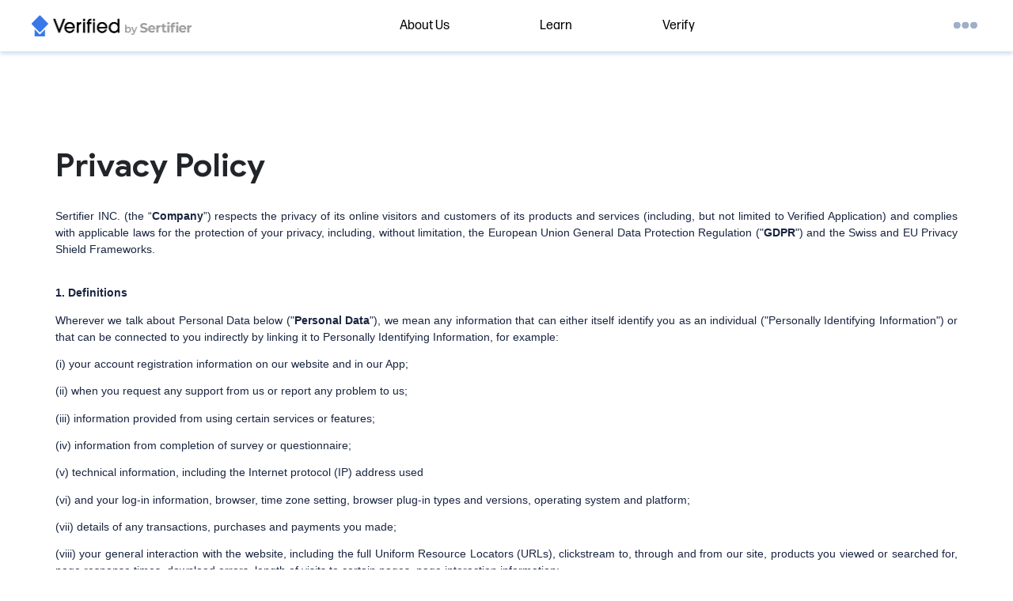

--- FILE ---
content_type: text/html; charset=utf-8
request_url: https://verified.sertifier.com/en/privacy-policy/
body_size: 4775
content:
<!doctype html><html lang="en"><head><link rel="alternate" hreflang="en-GB" href="https://verified.sertifier.com/en/privacy-policy/"/><link rel="alternate" hreflang="en-US" href="https://verified.sertifier.com/en/privacy-policy/"/><link rel="alternate" hreflang="tr" href="https://verified.sertifier.com/tr/privacy-policy/"/><link rel="alternate" hreflang="id" href="https://verified.sertifier.com/id/privacy-policy/"/><link rel="alternate" hreflang="de" href="https://verified.sertifier.com/de/privacy-policy/"/><link rel="alternate" hreflang="es" href="https://verified.sertifier.com/es/privacy-policy/"/><link rel="alternate" hreflang="fr" href="https://verified.sertifier.com/fr/privacy-policy/"/><link rel="alternate" hreflang="it" href="https://verified.sertifier.com/it/privacy-policy/"/><link rel="alternate" hreflang="hu" href="https://verified.sertifier.com/hu/privacy-policy/"/><link rel="alternate" hreflang="pl" href="https://verified.sertifier.com/pl/privacy-policy/"/><link rel="alternate" hreflang="pt" href="https://verified.sertifier.com/pt/privacy-policy/"/><link rel="alternate" hreflang="ru" href="https://verified.sertifier.com/ru/privacy-policy/"/><link rel="alternate" hreflang="ur" href="https://verified.sertifier.com/ur/privacy-policy/"/><link rel="alternate" hreflang="ar" href="https://verified.sertifier.com/ar/privacy-policy/"/><link rel="alternate" hreflang="hi" href="https://verified.sertifier.com/hi/privacy-policy/"/><link rel="alternate" hreflang="bn" href="https://verified.sertifier.com/bn/privacy-policy/"/><link rel="alternate" hreflang="si" href="https://verified.sertifier.com/si/privacy-policy/"/><link rel="alternate" hreflang="zh" href="https://verified.sertifier.com/zh/privacy-policy/"/><link rel="alternate" hreflang="ja" href="https://verified.sertifier.com/ja/privacy-policy/"/><link rel="alternate" hreflang="x-default" href="https://verified.sertifier.com/en/privacy-policy/"/><meta charset="utf-8"/><meta name="viewport" content="width=device-width,initial-scale=1"/><title>Verified | Application Privacy Policy</title><meta name="description" content="Read Verified’s Privacy Policy to understand how we protect and manage your data. Learn about our commitment to privacy and security for all users."/><meta name="yandex-verification" content="e40d614bea492e7a"/><link rel="stylesheet" href="https://use.typekit.net/pir0usw.css"/><link rel="preload" as="font" href="/fonts/GoogleSans-Regular.woff2" type="font/woff2" crossorigin="anonymous"/><link rel="preload" as="font" href="/fonts/GoogleSans-Bold.woff2" type="font/woff2" crossorigin="anonymous"/><link rel="preload" as="font" href="/fonts/GoogleSans-Italic.woff2" type="font/woff2" crossorigin="anonymous"/><link rel="apple-touch-icon" sizes="57x57" href="https://storage.googleapis.com/verified-storage/assets/favicon/apple-icon-57x57.png"/><link rel="apple-touch-icon" sizes="60x60" href="https://storage.googleapis.com/verified-storage/assets/favicon/apple-icon-60x60.png"/><link rel="apple-touch-icon" sizes="72x72" href="https://storage.googleapis.com/verified-storage/assets/favicon/apple-icon-72x72.png"/><link rel="apple-touch-icon" sizes="76x76" href="https://storage.googleapis.com/verified-storage/assets/favicon/apple-icon-76x76.png"/><link rel="apple-touch-icon" sizes="114x114" href="https://storage.googleapis.com/verified-storage/assets/favicon/apple-icon-114x114.png"/><link rel="apple-touch-icon" sizes="120x120" href="https://storage.googleapis.com/verified-storage/assets/favicon/apple-icon-120x120.png"/><link rel="apple-touch-icon" sizes="144x144" href="https://storage.googleapis.com/verified-storage/assets/favicon/apple-icon-144x144.png"/><link rel="apple-touch-icon" sizes="152x152" href="https://storage.googleapis.com/verified-storage/assets/favicon/apple-icon-152x152.png"/><link rel="apple-touch-icon" sizes="180x180" href="https://storage.googleapis.com/verified-storage/assets/favicon/apple-icon-180x180.png"/><link rel="icon" type="image/png" sizes="192x192" href="https://storage.googleapis.com/verified-storage/assets/favicon/android-icon-192x192.png"/><link rel="icon" type="image/png" sizes="32x32" href="https://storage.googleapis.com/verified-storage/assets/favicon/favicon-32x32.png"/><link rel="icon" type="image/png" sizes="96x96" href="https://storage.googleapis.com/verified-storage/assets/favicon/favicon-96x96.png"/><link rel="icon" type="image/png" sizes="16x16" href="https://storage.googleapis.com/verified-storage/assets/favicon/favicon-16x16.png"/><link rel="manifest" href="/manifest.json"/><meta name="msapplication-TileColor" content="#ffffff"/><meta name="msapplication-TileImage" content="https://storage.googleapis.com/verified-storage/ms-icon-144x144.png"/><meta name="theme-color" content="#ffffff"/><link rel="stylesheet" charset="UTF-8" href="https://cdnjs.cloudflare.com/ajax/libs/slick-carousel/1.6.0/slick.min.css"/><link rel="stylesheet" href="https://cdnjs.cloudflare.com/ajax/libs/slick-carousel/1.6.0/slick-theme.min.css"/><link rel="stylesheet" href="https://cdnjs.cloudflare.com/ajax/libs/animate.css/3.5.2/animate.min.css"/><link href="https://cdn.quilljs.com/1.3.6/quill.snow.css" rel="stylesheet"/><meta name="type" property="og:type" content="website"/><meta property="og:url" content="https://verified.sertifier.com/en/privacy-policy/"/><meta name="title" property="og:title" content="Verified | Application Privacy Policy"/><meta name="description" property="og:description" content="Read Verified’s Privacy Policy to understand how we protect and manage your data. Learn about our commitment to privacy and security for all users."/><meta name="keywords" property="og:keywords" content="personalized learning, education, skills, curation, CV, resume, skills tracker, CV designer"/><meta name="image" property="og:image" content="https://verified.sertifier.com/images/verified-meta.png"/><meta property="og:image:width" content="800"/><meta property="og:image:height" content="566"/><link rel="canonical" href="https://verified.sertifier.com/en/privacy-policy/"/><meta name="twitter:card" content="summary_large_image"/><meta name="twitter:site" content="@sertifier"/><meta name="twitter:creator" content="@sertifier"/><meta name="twitter:title" content="Verified | Application Privacy Policy"/><meta name="twitter:description" content="Read Verified’s Privacy Policy to understand how we protect and manage your data. Learn about our commitment to privacy and security for all users."/><meta name="twitter:image" content="https://verified.sertifier.com/images/verified-meta.png"/><link href="https://fonts.googleapis.com/css?family=Roboto:400,500,700,900&display=swap&subset=latin-ext" rel="stylesheet"/><link href="https://fonts.googleapis.com/css?family=Poppins" rel="stylesheet"/><script type="application/ld+json">{"@context":"https://schema.org/","@type":"BreadcrumbList","itemListElement":[{"@type":"ListItem","position":1,"name":"Sertifier","item":"https://sertifier.com/"},{"@type":"ListItem","position":2,"name":"Verified","item":"https://verified.sertifier.com/"},{"@type":"ListItem","position":3,"name":"privacy-policy","item":"https://verified.sertifier.com/en/privacy-policy/"}]}</script><script>const facebook_pixel_id="878231249971057";!function(e,t,n,o,c,a,f){e.fbq||(c=e.fbq=function(){c.callMethod?c.callMethod.apply(c,arguments):c.queue.push(arguments)},e._fbq||(e._fbq=c),c.push=c,c.loaded=!0,c.version="2.0",c.queue=[],(a=t.createElement(n)).async=!0,a.src="https://connect.facebook.net/en_US/fbevents.js",(f=t.getElementsByTagName(n)[0]).parentNode.insertBefore(a,f))}(window,document,"script"),fbq("init",facebook_pixel_id),fbq("track","PageView")</script><noscript><img height="1" width="1" style="display:none" src="https://www.facebook.com/tr?id=878231249971057&ev=PageView&noscript=1"/></noscript><script async src="https://www.googletagmanager.com/gtag/js?id=G-TX597E62TW"></script><script>if(!window.location.href.includes("localhost")){function gtag(){dataLayer.push(arguments)}window.dataLayer=window.dataLayer||[],gtag("js",new Date),gtag("config","G-TX597E62TW")}</script><script data-ad-client="ca-pub-1462030669952138" async src="https://pagead2.googlesyndication.com/pagead/js/adsbygoogle.js"></script><script type="text/javascript">window._mNHandle=window._mNHandle||{},window._mNHandle.queue=window._mNHandle.queue||[],medianet_versionId="3121199"</script><script src="https://contextual.media.net/dmedianet.js?cid=8CU79D5O4" async="async"></script><script src="https://accounts.google.com/gsi/client" async defer="defer"></script><script type="text/javascript">const smartlook_id="476f08faef441bc4130ba8fb158123b3ab6de8f4";window.location.href.match(/(beta\.|localhost|verify)/g)||(window.smartlook||function(t){var o=smartlook=function(){o.api.push(arguments)},a=t.getElementsByTagName("head")[0],e=t.createElement("script");o.api=new Array,e.async=!0,e.type="text/javascript",e.charset="utf-8",e.src="https://web-sdk.smartlook.com/recorder.js",a.appendChild(e)}(document),smartlook("init",smartlook_id,{region:"eu"}))</script><script type="text/javascript" id="hs-script-loader" async defer="defer" src="//js-eu1.hs-scripts.com/25735471.js"></script><link href="/static/css/19.29308ba8.chunk.css" rel="stylesheet"><link href="/static/css/main.2b344cb2.chunk.css" rel="stylesheet"></head><body><noscript>You need to enable JavaScript to run this app.</noscript><div id="root"></div><script type="text/javascript" src="https://s0.assets-yammer.com/assets/platform_social_buttons.min.js"></script><script>!function(e){function c(c){for(var a,f,n=c[0],o=c[1],b=c[2],u=0,l=[];u<n.length;u++)f=n[u],Object.prototype.hasOwnProperty.call(r,f)&&r[f]&&l.push(r[f][0]),r[f]=0;for(a in o)Object.prototype.hasOwnProperty.call(o,a)&&(e[a]=o[a]);for(i&&i(c);l.length;)l.shift()();return d.push.apply(d,b||[]),t()}function t(){for(var e,c=0;c<d.length;c++){for(var t=d[c],a=!0,f=1;f<t.length;f++){var o=t[f];0!==r[o]&&(a=!1)}a&&(d.splice(c--,1),e=n(n.s=t[0]))}return e}var a={},f={18:0},r={18:0},d=[];function n(c){if(a[c])return a[c].exports;var t=a[c]={i:c,l:!1,exports:{}};return e[c].call(t.exports,t,t.exports,n),t.l=!0,t.exports}n.e=function(e){var c=[];f[e]?c.push(f[e]):0!==f[e]&&{6:1,8:1,11:1,12:1,13:1,14:1,15:1,20:1,21:1,22:1,23:1,24:1,25:1,26:1,27:1,28:1,29:1,30:1,31:1,32:1,33:1,34:1,35:1,37:1,38:1,39:1,40:1,42:1,43:1,44:1,45:1,46:1,47:1,48:1,49:1,50:1,51:1,52:1,53:1,54:1,55:1,56:1,57:1,58:1,61:1,62:1,64:1,66:1,67:1,68:1,69:1,70:1}[e]&&c.push(f[e]=new Promise((function(c,t){for(var a="static/css/"+({}[e]||e)+"."+{0:"31d6cfe0",1:"31d6cfe0",2:"31d6cfe0",3:"31d6cfe0",4:"31d6cfe0",5:"31d6cfe0",6:"2e7461ba",7:"31d6cfe0",8:"7c0d4be7",9:"31d6cfe0",10:"31d6cfe0",11:"dce63a6e",12:"5561f282",13:"9baed66d",14:"80c8605d",15:"61235ba0",16:"31d6cfe0",20:"0ab52abd",21:"a59dff5c",22:"cc4ba4db",23:"9e0a96fa",24:"fd0b9775",25:"5dfb63b3",26:"d4d8e6e2",27:"aa891a73",28:"73b886c3",29:"579c0550",30:"c7ce1649",31:"bfe8a5e2",32:"97427708",33:"94302afd",34:"9a27e2ae",35:"fae5c08b",36:"31d6cfe0",37:"3d7e6c61",38:"c4b367a6",39:"bc5fb60e",40:"a9b0682c",41:"31d6cfe0",42:"d8bc8e40",43:"ca3ba93c",44:"d9026d96",45:"b2ac5c49",46:"8762e07c",47:"9d37fd0d",48:"80a5e4ae",49:"8ad6dcce",50:"b611fbf6",51:"2351cbcb",52:"da96ec5e",53:"c8087a19",54:"2e404bc5",55:"8a93ae55",56:"63d9d7f4",57:"82716ebf",58:"32e8779f",59:"31d6cfe0",60:"31d6cfe0",61:"bda67d14",62:"cf60825a",63:"31d6cfe0",64:"1a7a26e3",65:"31d6cfe0",66:"2dc0263e",67:"bb7655b2",68:"7500873c",69:"9f6e8ecc",70:"ff8c0ead",71:"31d6cfe0",72:"31d6cfe0",73:"31d6cfe0",74:"31d6cfe0",75:"31d6cfe0",76:"31d6cfe0",77:"31d6cfe0",78:"31d6cfe0",79:"31d6cfe0"}[e]+".chunk.css",r=n.p+a,d=document.getElementsByTagName("link"),o=0;o<d.length;o++){var b=(i=d[o]).getAttribute("data-href")||i.getAttribute("href");if("stylesheet"===i.rel&&(b===a||b===r))return c()}var u=document.getElementsByTagName("style");for(o=0;o<u.length;o++){var i;if((b=(i=u[o]).getAttribute("data-href"))===a||b===r)return c()}var l=document.createElement("link");l.rel="stylesheet",l.type="text/css",l.onload=c,l.onerror=function(c){var a=c&&c.target&&c.target.src||r,d=new Error("Loading CSS chunk "+e+" failed.\n("+a+")");d.code="CSS_CHUNK_LOAD_FAILED",d.request=a,delete f[e],l.parentNode.removeChild(l),t(d)},l.href=r,document.getElementsByTagName("head")[0].appendChild(l)})).then((function(){f[e]=0})));var t=r[e];if(0!==t)if(t)c.push(t[2]);else{var a=new Promise((function(c,a){t=r[e]=[c,a]}));c.push(t[2]=a);var d,o=document.createElement("script");o.charset="utf-8",o.timeout=120,n.nc&&o.setAttribute("nonce",n.nc),o.src=function(e){return n.p+"static/js/"+({}[e]||e)+"."+{0:"d8b005ae",1:"ecaad606",2:"d5e083e0",3:"4d2262fb",4:"da4a4b7f",5:"7563340c",6:"e1455f4f",7:"dc502bce",8:"0fdb4906",9:"7442b78d",10:"46782d90",11:"036dec26",12:"04d80119",13:"22f17f24",14:"a60a541d",15:"a7128217",16:"5c6cb5b0",20:"bce5f2bc",21:"1cff821b",22:"c48615d9",23:"3bfabd37",24:"971819e1",25:"8dbc1c96",26:"8848b6f3",27:"1e47e64d",28:"0fa7092d",29:"f2c51c00",30:"a912f91d",31:"fef4acf9",32:"87c90977",33:"7133f8b5",34:"3f3f54fe",35:"cf814f81",36:"853d764f",37:"d6667ae8",38:"c149a542",39:"950bc40d",40:"11cfe623",41:"af0cd984",42:"7a5ed7fe",43:"6f244289",44:"a3850e5c",45:"f91a1edf",46:"5c0f6a93",47:"21e44fad",48:"56b07b66",49:"c0405078",50:"cecc0f5b",51:"3f3471e0",52:"98c7fea2",53:"98b0dbe6",54:"0ff55ce5",55:"486c2bb5",56:"dc207a86",57:"4c265a42",58:"cd4cccab",59:"c90a0a43",60:"02103cac",61:"59a87d8c",62:"acb366d2",63:"489d8b9a",64:"85c27f9c",65:"bad20ce1",66:"a415267c",67:"b4dd9a3c",68:"9462c4f4",69:"655819af",70:"538ab936",71:"4fe00f94",72:"98c1fff5",73:"27ea8efa",74:"3cff2913",75:"6bdd87c2",76:"f3c3eba5",77:"43f474ed",78:"951c5415",79:"99ad6f71"}[e]+".chunk.js"}(e);var b=new Error;d=function(c){o.onerror=o.onload=null,clearTimeout(u);var t=r[e];if(0!==t){if(t){var a=c&&("load"===c.type?"missing":c.type),f=c&&c.target&&c.target.src;b.message="Loading chunk "+e+" failed.\n("+a+": "+f+")",b.name="ChunkLoadError",b.type=a,b.request=f,t[1](b)}r[e]=void 0}};var u=setTimeout((function(){d({type:"timeout",target:o})}),12e4);o.onerror=o.onload=d,document.head.appendChild(o)}return Promise.all(c)},n.m=e,n.c=a,n.d=function(e,c,t){n.o(e,c)||Object.defineProperty(e,c,{enumerable:!0,get:t})},n.r=function(e){"undefined"!=typeof Symbol&&Symbol.toStringTag&&Object.defineProperty(e,Symbol.toStringTag,{value:"Module"}),Object.defineProperty(e,"__esModule",{value:!0})},n.t=function(e,c){if(1&c&&(e=n(e)),8&c)return e;if(4&c&&"object"==typeof e&&e&&e.__esModule)return e;var t=Object.create(null);if(n.r(t),Object.defineProperty(t,"default",{enumerable:!0,value:e}),2&c&&"string"!=typeof e)for(var a in e)n.d(t,a,function(c){return e[c]}.bind(null,a));return t},n.n=function(e){var c=e&&e.__esModule?function(){return e.default}:function(){return e};return n.d(c,"a",c),c},n.o=function(e,c){return Object.prototype.hasOwnProperty.call(e,c)},n.p="/",n.oe=function(e){throw console.error(e),e};var o=this["webpackJsonpverified-wallet-app"]=this["webpackJsonpverified-wallet-app"]||[],b=o.push.bind(o);o.push=c,o=o.slice();for(var u=0;u<o.length;u++)c(o[u]);var i=b;t()}([])</script><script src="/static/js/19.03208b18.chunk.js"></script><script src="/static/js/main.0395242c.chunk.js"></script></body></html>

--- FILE ---
content_type: text/html; charset=utf-8
request_url: https://www.google.com/recaptcha/api2/aframe
body_size: 266
content:
<!DOCTYPE HTML><html><head><meta http-equiv="content-type" content="text/html; charset=UTF-8"></head><body><script nonce="thFrIY0aefxznGzVXMrXwg">/** Anti-fraud and anti-abuse applications only. See google.com/recaptcha */ try{var clients={'sodar':'https://pagead2.googlesyndication.com/pagead/sodar?'};window.addEventListener("message",function(a){try{if(a.source===window.parent){var b=JSON.parse(a.data);var c=clients[b['id']];if(c){var d=document.createElement('img');d.src=c+b['params']+'&rc='+(localStorage.getItem("rc::a")?sessionStorage.getItem("rc::b"):"");window.document.body.appendChild(d);sessionStorage.setItem("rc::e",parseInt(sessionStorage.getItem("rc::e")||0)+1);localStorage.setItem("rc::h",'1769236016707');}}}catch(b){}});window.parent.postMessage("_grecaptcha_ready", "*");}catch(b){}</script></body></html>

--- FILE ---
content_type: text/css; charset=UTF-8
request_url: https://verified.sertifier.com/static/css/19.29308ba8.chunk.css
body_size: 15468
content:
@charset "UTF-8";:root{--toastify-color-light:#fff;--toastify-color-dark:#121212;--toastify-color-info:#3498db;--toastify-color-success:#07bc0c;--toastify-color-warning:#f1c40f;--toastify-color-error:#e74c3c;--toastify-color-transparent:hsla(0,0%,100%,0.7);--toastify-icon-color-info:var(--toastify-color-info);--toastify-icon-color-success:var(--toastify-color-success);--toastify-icon-color-warning:var(--toastify-color-warning);--toastify-icon-color-error:var(--toastify-color-error);--toastify-toast-width:320px;--toastify-toast-background:#fff;--toastify-toast-min-height:64px;--toastify-toast-max-height:800px;--toastify-font-family:sans-serif;--toastify-z-index:9999;--toastify-text-color-light:#757575;--toastify-text-color-dark:#fff;--toastify-text-color-info:#fff;--toastify-text-color-success:#fff;--toastify-text-color-warning:#fff;--toastify-text-color-error:#fff;--toastify-spinner-color:#616161;--toastify-spinner-color-empty-area:#e0e0e0;--toastify-color-progress-light:linear-gradient(90deg,#4cd964,#5ac8fa,#007aff,#34aadc,#5856d6,#ff2d55);--toastify-color-progress-dark:#bb86fc;--toastify-color-progress-info:var(--toastify-color-info);--toastify-color-progress-success:var(--toastify-color-success);--toastify-color-progress-warning:var(--toastify-color-warning);--toastify-color-progress-error:var(--toastify-color-error)}.Toastify__toast-container{z-index:var(--toastify-z-index);-webkit-transform:translateZ(var(--toastify-z-index));position:fixed;padding:4px;width:var(--toastify-toast-width);box-sizing:border-box;color:#fff}.Toastify__toast-container--top-left{top:1em;left:1em}.Toastify__toast-container--top-center{top:1em;left:50%;transform:translateX(-50%)}.Toastify__toast-container--top-right{top:1em;right:1em}.Toastify__toast-container--bottom-left{bottom:1em;left:1em}.Toastify__toast-container--bottom-center{bottom:1em;left:50%;transform:translateX(-50%)}.Toastify__toast-container--bottom-right{bottom:1em;right:1em}@media only screen and (max-width:480px){.Toastify__toast-container{width:100vw;padding:0;left:0;margin:0}.Toastify__toast-container--top-center,.Toastify__toast-container--top-left,.Toastify__toast-container--top-right{top:0;transform:translateX(0)}.Toastify__toast-container--bottom-center,.Toastify__toast-container--bottom-left,.Toastify__toast-container--bottom-right{bottom:0;transform:translateX(0)}.Toastify__toast-container--rtl{right:0;left:auto}}.Toastify__toast{position:relative;min-height:var(--toastify-toast-min-height);box-sizing:border-box;margin-bottom:1rem;padding:8px;border-radius:4px;box-shadow:0 1px 10px 0 rgba(0,0,0,.1),0 2px 15px 0 rgba(0,0,0,.05);display:flex;justify-content:space-between;max-height:var(--toastify-toast-max-height);overflow:hidden;font-family:var(--toastify-font-family);cursor:pointer;direction:ltr}.Toastify__toast--rtl{direction:rtl}.Toastify__toast-body{margin:auto 0;flex:1 1 auto;padding:6px;display:flex;align-items:center}.Toastify__toast-body>div:last-child{flex:1 1}.Toastify__toast-icon{-webkit-margin-end:10px;margin-inline-end:10px;flex-shrink:0;display:flex}.Toastify--animate{animation-fill-mode:both;animation-duration:.7s}.Toastify--animate-icon{animation-fill-mode:both;animation-duration:.3s}@media only screen and (max-width:480px){.Toastify__toast{margin-bottom:0;border-radius:0}}.f{--y:calc(var(--len) - var(--nth));position:absolute;bottom:0;right:0;width:100%;transform:translate3d(0,calc(var(--y)*-40%),0) scale(calc(1 - var(--y)*0.05));transition:all .3s;min-height:80px}.Toastify__toast-theme--dark{background:var(--toastify-color-dark);color:var(--toastify-text-color-dark)}.Toastify__toast-theme--colored.Toastify__toast--default,.Toastify__toast-theme--light{background:var(--toastify-color-light);color:var(--toastify-text-color-light)}.Toastify__toast-theme--colored.Toastify__toast--info{color:var(--toastify-text-color-info);background:var(--toastify-color-info)}.Toastify__toast-theme--colored.Toastify__toast--success{color:var(--toastify-text-color-success);background:var(--toastify-color-success)}.Toastify__toast-theme--colored.Toastify__toast--warning{color:var(--toastify-text-color-warning);background:var(--toastify-color-warning)}.Toastify__toast-theme--colored.Toastify__toast--error{color:var(--toastify-text-color-error);background:var(--toastify-color-error)}.Toastify__progress-bar-theme--light{background:var(--toastify-color-progress-light)}.Toastify__progress-bar-theme--dark{background:var(--toastify-color-progress-dark)}.Toastify__progress-bar--info{background:var(--toastify-color-progress-info)}.Toastify__progress-bar--success{background:var(--toastify-color-progress-success)}.Toastify__progress-bar--warning{background:var(--toastify-color-progress-warning)}.Toastify__progress-bar--error{background:var(--toastify-color-progress-error)}.Toastify__progress-bar-theme--colored.Toastify__progress-bar--error,.Toastify__progress-bar-theme--colored.Toastify__progress-bar--info,.Toastify__progress-bar-theme--colored.Toastify__progress-bar--success,.Toastify__progress-bar-theme--colored.Toastify__progress-bar--warning{background:var(--toastify-color-transparent)}.Toastify__close-button{color:#fff;background:transparent;outline:none;border:none;padding:0;cursor:pointer;opacity:.7;transition:.3s ease;align-self:flex-start}.Toastify__close-button--light{color:#000;opacity:.3}.Toastify__close-button>svg{fill:currentColor;height:16px;width:14px}.Toastify__close-button:focus,.Toastify__close-button:hover{opacity:1}@keyframes Toastify__trackProgress{0%{transform:scaleX(1)}to{transform:scaleX(0)}}.Toastify__progress-bar{position:absolute;bottom:0;left:0;width:100%;height:5px;z-index:var(--toastify-z-index);opacity:.7;transform-origin:left}.Toastify__progress-bar--animated{animation:Toastify__trackProgress linear 1 forwards}.Toastify__progress-bar--controlled{transition:transform .2s}.Toastify__progress-bar--rtl{right:0;left:auto;transform-origin:right}.Toastify__spinner{width:20px;height:20px;box-sizing:border-box;border-radius:100%;border:2px solid;border-color:var(--toastify-spinner-color-empty-area);border-right:2px solid var(--toastify-spinner-color);animation:Toastify__spin .65s linear infinite}@keyframes Toastify__bounceInRight{0%,60%,75%,90%,to{animation-timing-function:cubic-bezier(.215,.61,.355,1)}0%{opacity:0;transform:translate3d(3000px,0,0)}60%{opacity:1;transform:translate3d(-25px,0,0)}75%{transform:translate3d(10px,0,0)}90%{transform:translate3d(-5px,0,0)}to{transform:none}}@keyframes Toastify__bounceOutRight{20%{opacity:1;transform:translate3d(-20px,0,0)}to{opacity:0;transform:translate3d(2000px,0,0)}}@keyframes Toastify__bounceInLeft{0%,60%,75%,90%,to{animation-timing-function:cubic-bezier(.215,.61,.355,1)}0%{opacity:0;transform:translate3d(-3000px,0,0)}60%{opacity:1;transform:translate3d(25px,0,0)}75%{transform:translate3d(-10px,0,0)}90%{transform:translate3d(5px,0,0)}to{transform:none}}@keyframes Toastify__bounceOutLeft{20%{opacity:1;transform:translate3d(20px,0,0)}to{opacity:0;transform:translate3d(-2000px,0,0)}}@keyframes Toastify__bounceInUp{0%,60%,75%,90%,to{animation-timing-function:cubic-bezier(.215,.61,.355,1)}0%{opacity:0;transform:translate3d(0,3000px,0)}60%{opacity:1;transform:translate3d(0,-20px,0)}75%{transform:translate3d(0,10px,0)}90%{transform:translate3d(0,-5px,0)}to{transform:translateZ(0)}}@keyframes Toastify__bounceOutUp{20%{transform:translate3d(0,-10px,0)}40%,45%{opacity:1;transform:translate3d(0,20px,0)}to{opacity:0;transform:translate3d(0,-2000px,0)}}@keyframes Toastify__bounceInDown{0%,60%,75%,90%,to{animation-timing-function:cubic-bezier(.215,.61,.355,1)}0%{opacity:0;transform:translate3d(0,-3000px,0)}60%{opacity:1;transform:translate3d(0,25px,0)}75%{transform:translate3d(0,-10px,0)}90%{transform:translate3d(0,5px,0)}to{transform:none}}@keyframes Toastify__bounceOutDown{20%{transform:translate3d(0,10px,0)}40%,45%{opacity:1;transform:translate3d(0,-20px,0)}to{opacity:0;transform:translate3d(0,2000px,0)}}.Toastify__bounce-enter--bottom-left,.Toastify__bounce-enter--top-left{animation-name:Toastify__bounceInLeft}.Toastify__bounce-enter--bottom-right,.Toastify__bounce-enter--top-right{animation-name:Toastify__bounceInRight}.Toastify__bounce-enter--top-center{animation-name:Toastify__bounceInDown}.Toastify__bounce-enter--bottom-center{animation-name:Toastify__bounceInUp}.Toastify__bounce-exit--bottom-left,.Toastify__bounce-exit--top-left{animation-name:Toastify__bounceOutLeft}.Toastify__bounce-exit--bottom-right,.Toastify__bounce-exit--top-right{animation-name:Toastify__bounceOutRight}.Toastify__bounce-exit--top-center{animation-name:Toastify__bounceOutUp}.Toastify__bounce-exit--bottom-center{animation-name:Toastify__bounceOutDown}@keyframes Toastify__zoomIn{0%{opacity:0;transform:scale3d(.3,.3,.3)}50%{opacity:1}}@keyframes Toastify__zoomOut{0%{opacity:1}50%{opacity:0;transform:scale3d(.3,.3,.3)}to{opacity:0}}.Toastify__zoom-enter{animation-name:Toastify__zoomIn}.Toastify__zoom-exit{animation-name:Toastify__zoomOut}@keyframes Toastify__flipIn{0%{transform:perspective(400px) rotateX(90deg);animation-timing-function:ease-in;opacity:0}40%{transform:perspective(400px) rotateX(-20deg);animation-timing-function:ease-in}60%{transform:perspective(400px) rotateX(10deg);opacity:1}80%{transform:perspective(400px) rotateX(-5deg)}to{transform:perspective(400px)}}@keyframes Toastify__flipOut{0%{transform:perspective(400px)}30%{transform:perspective(400px) rotateX(-20deg);opacity:1}to{transform:perspective(400px) rotateX(90deg);opacity:0}}.Toastify__flip-enter{animation-name:Toastify__flipIn}.Toastify__flip-exit{animation-name:Toastify__flipOut}@keyframes Toastify__slideInRight{0%{transform:translate3d(110%,0,0);visibility:visible}to{transform:translateZ(0)}}@keyframes Toastify__slideInLeft{0%{transform:translate3d(-110%,0,0);visibility:visible}to{transform:translateZ(0)}}@keyframes Toastify__slideInUp{0%{transform:translate3d(0,110%,0);visibility:visible}to{transform:translateZ(0)}}@keyframes Toastify__slideInDown{0%{transform:translate3d(0,-110%,0);visibility:visible}to{transform:translateZ(0)}}@keyframes Toastify__slideOutRight{0%{transform:translateZ(0)}to{visibility:hidden;transform:translate3d(110%,0,0)}}@keyframes Toastify__slideOutLeft{0%{transform:translateZ(0)}to{visibility:hidden;transform:translate3d(-110%,0,0)}}@keyframes Toastify__slideOutDown{0%{transform:translateZ(0)}to{visibility:hidden;transform:translate3d(0,500px,0)}}@keyframes Toastify__slideOutUp{0%{transform:translateZ(0)}to{visibility:hidden;transform:translate3d(0,-500px,0)}}.Toastify__slide-enter--bottom-left,.Toastify__slide-enter--top-left{animation-name:Toastify__slideInLeft}.Toastify__slide-enter--bottom-right,.Toastify__slide-enter--top-right{animation-name:Toastify__slideInRight}.Toastify__slide-enter--top-center{animation-name:Toastify__slideInDown}.Toastify__slide-enter--bottom-center{animation-name:Toastify__slideInUp}.Toastify__slide-exit--bottom-left,.Toastify__slide-exit--top-left{animation-name:Toastify__slideOutLeft}.Toastify__slide-exit--bottom-right,.Toastify__slide-exit--top-right{animation-name:Toastify__slideOutRight}.Toastify__slide-exit--top-center{animation-name:Toastify__slideOutUp}.Toastify__slide-exit--bottom-center{animation-name:Toastify__slideOutDown}@keyframes Toastify__spin{0%{transform:rotate(0deg)}to{transform:rotate(1turn)}}.button-wrapper{position:relative}.button-wrapper .base-button{position:relative;border:none;transition:color .5s,transform .2s,background-color .2s;outline:none;border-radius:4px;padding:20px 30px;white-space:nowrap;cursor:pointer}.button-wrapper .base-button .button-inner{position:relative;z-index:2}.button-wrapper .base-button:before{content:"";position:absolute;top:0;left:0;width:100%;height:100%;border-radius:4px;transition:opacity .3s}.button-wrapper .base-button:hover:before{opacity:0}.button-wrapper .base-button:after{content:"";position:absolute;top:50%;left:50%;border-radius:4px;z-index:0;opacity:0;transition:transform .5s,opacity .5s,background-color .5s}.button-wrapper .base-button:hover:after{opacity:1}.button-wrapper .disabled{pointer-events:none!important;opacity:.5!important;cursor:not-allowed!important}.button-wrapper .primary{-webkit-mask-image:-webkit-radial-gradient(#fff,#000);overflow:hidden;box-shadow:none;background-color:var(--primary-blue);color:#fff}.button-wrapper .primary a,.button-wrapper .primary p,.button-wrapper .primary span{color:#fff}.button-wrapper .primary:after{background-color:#699fff}.button-wrapper .secondary{-webkit-mask-image:-webkit-radial-gradient(#fff,#000);overflow:hidden;box-shadow:none;background-color:#fff;color:var(--primary-blue);border:2px solid var(--primary-blue)}.button-wrapper .secondary a,.button-wrapper .secondary p,.button-wrapper .secondary span{color:var(--primary-blue)}.button-wrapper .secondary:after{background-color:#eaf0fd}.button-wrapper .tertiary{-webkit-mask-image:-webkit-radial-gradient(#fff,#000);overflow:hidden;box-shadow:none;background-color:#fff;color:#4d94ff;border:2px solid #4d94ff}.button-wrapper .tertiary a,.button-wrapper .tertiary p,.button-wrapper .tertiary span{color:#4d94ff}.button-wrapper .tertiary:after{background-color:#699fff}.button-wrapper .success{-webkit-mask-image:-webkit-radial-gradient(#fff,#000);overflow:hidden;box-shadow:none;background-color:#07cb90;color:#fff;border:2px solid #07cb90}.button-wrapper .success a,.button-wrapper .success p,.button-wrapper .success span{color:#fff}.button-wrapper .success:after{background-color:hsla(0,0%,100%,.5)}.button-wrapper .danger{-webkit-mask-image:-webkit-radial-gradient(#fff,#000);overflow:hidden;box-shadow:none;background-color:#fff;color:#e43a48;border:2px solid #e43a48}.button-wrapper .danger a,.button-wrapper .danger p,.button-wrapper .danger span{color:#e43a48}.button-wrapper .danger:after{background-color:rgba(228,58,72,.1)}.button-wrapper .small{width:100%;height:auto;display:flex;padding:10px 20px;font-size:15px;font-style:normal;font-weight:400;line-height:normal}.button-wrapper .small:after{width:120px;height:120px;transform:translate(-15px,-40px) scale(.1)}.button-wrapper .small:hover:after{transform-origin:60px 60px;transform:scale(1) translate(-15px,-40px)}.button-wrapper .large{height:auto;width:355px;padding:20px 30px;font-size:15px;font-style:normal;line-height:normal;border-radius:4px}.button-wrapper .large:after{height:auto;width:100%;transform:translate(-35px,-150px) scale(.1)}.button-wrapper .large:hover:after{transform-origin:200px 200px;transform:scale(1) translate(-35px,-150px)}@media only screen and (max-width:768px){.button-wrapper .large{font-size:20px;line-height:25px}.button-wrapper .danger:after,.button-wrapper .primary:after,.button-wrapper .secondary:after,.button-wrapper .tertiary:after{content:none}}.Toastify__toast-theme--light{background:#fff}.Toastify__toast-icon{display:none}.toast-icon,.Toastify__toast-icon{width:20px;margin-right:25px}.Toastify__toast-container--top-right{top:70px}.Toastify__toast{border-radius:8px;background:#fff;box-shadow:0 4px 4px 0 rgba(56,120,232,.16);padding:10px 15px}@media only screen and (max-width:768px){.Toastify__toast-container{width:90vw;padding:0;left:5vw;margin:0}}#dropdown-basic-button .new-base-input-general{position:relative;margin-bottom:0!important}#dropdown-basic-button button{padding:0;border-radius:10px!important;background:none;border:none;margin:0}#dropdown-basic-button .dropdown-toggle:after{display:none}.dropdown-menu{max-height:145px;overflow-y:auto}.dropdown-menu .dropdown-item.active,.dropdown-menu .dropdown-item:active{background-color:var(--primary-blue)}#dropdown-basic-button-mobile .base-input-general{position:relative}#dropdown-basic-button-mobile button{padding:0;background:none;border:none;margin:0}#dropdown-basic-button-mobile .dropdown-toggle:after{display:none}.base-input-general{margin-bottom:10px}.base-input-general .error-text{color:red;font-size:13px;margin-top:5px}.base-input{font-size:15px;font-style:normal;font-weight:400;line-height:normal;border-radius:4px;border:1px solid #4d94ff;background:#fff;padding:10px 15px}.base-input::placeholder{color:#a0aec7}textarea.base-input{font-family:inherit;resize:vertical;line-height:1.5}.base-input[type=date]{box-sizing:border-box;background-image:url(/static/media/custom-date-icon.87fff8f6.svg);background-repeat:no-repeat;background-position:100%;background-size:15px;background-position:center right 15px}.base-input[type=date]::-webkit-calendar-picker-indicator{display:none}.base-input[type=date]:focus-visible{border-radius:4px;background:#fff;border:1px solid #000e27;outline:none;box-sizing:border-box;background-image:url(/static/media/custom-date-icon.87fff8f6.svg);background-repeat:no-repeat;background-position:100%;background-size:15px;background-position:center right 15px}.base-input[type=date]:focus-visible::placeholder{color:#000e27}.base-input[type=date]:focus-visible::-webkit-calendar-picker-indicator{display:none}.base-input[type=date]:active{border-radius:4px;background:#fff;border:1px solid #000e27;box-sizing:border-box;background-image:url(/static/media/custom-date-icon.87fff8f6.svg);background-repeat:no-repeat;background-position:100%;background-size:15px;background-position:center right 15px}.base-input[type=date]:active::placeholder{color:#000e27}.base-input[type=date]:active::-webkit-calendar-picker-indicator{display:none}.suffix-icon{position:absolute;right:15px}.prefix-icon{position:absolute;left:15px}.visibility-button{position:absolute;cursor:pointer;right:15px}.base-input:focus{border-radius:4px;background:#fff;border:1px solid #000e27}.base-input:focus::placeholder{color:#000e27}.base-input:focus-visible{border-radius:4px;background:#fff;border:1px solid #000e27;outline:none}.base-input:focus-visible::placeholder{color:#000e27}.base-input:active{border-radius:4px;background:#fff;border:1px solid #000e27}.base-input:active::placeholder{color:#000e27}.error{border:1px solid red;color:red;border-radius:4px}.error[type=date],.error[type=date]:active,.error[type=date]:focus,.error[type=date]:focus-visible{box-sizing:border-box;background-image:url(/static/media/custom-date-icon-error.45778235.svg);background-repeat:no-repeat;background-position:100%;background-size:15px;background-position:center right 15px}.error:active{border:1px solid red;color:red;border-radius:4px}.error:active::placeholder{color:red}.error:focus{border:1px solid red;color:red;border-radius:4px}.error:focus::placeholder{color:red}.error:focus-visible{border:1px solid red;color:red;border-radius:4px}.error::placeholder,.error:focus-visible::placeholder{color:red}.success{border:1px solid #07cb90}.character-counter{position:absolute;bottom:-23px;right:0;color:#63668f;text-align:right;line-height:normal}.character-counter,.success-text{font-size:12px;font-style:normal;font-weight:400}.success-text{margin-top:6px;color:#07cb90}.datepicker-wrapper,.react-datepicker-wrapper{width:100%}.react-datepicker__input-container input{width:100%;box-sizing:border-box}.react-datepicker-popper{z-index:9999!important}.react-datepicker{font-family:inherit;border:1px solid #4d94ff;border-radius:4px;box-shadow:0 2px 8px rgba(0,0,0,.15)}.react-datepicker__header{background-color:#f7f7f7;border-bottom:1px solid #4d94ff;border-radius:4px 4px 0 0}.react-datepicker__current-month{font-weight:500;font-size:14px}.react-datepicker__day-name{color:#000e27;font-weight:500;font-size:13px}.react-datepicker__day{font-size:13px}.react-datepicker__day:hover{background-color:#f0f0f0;border-radius:4px}.react-datepicker__day--selected{background-color:#000e27;color:#fff;border-radius:4px}.react-datepicker__day--selected:hover{background-color:#000e27}.react-datepicker__day--keyboard-selected{background-color:rgba(0,0,0,.1);border-radius:4px}.react-datepicker__day--today{font-weight:600;border:1px solid #000e27;border-radius:4px}.react-datepicker__month-read-view--down-arrow,.react-datepicker__month-year-read-view--down-arrow,.react-datepicker__navigation-icon:before,.react-datepicker__year-read-view--down-arrow{border-color:#ccc;border-style:solid;border-width:3px 3px 0 0;content:"";display:block;height:9px;position:absolute;top:6px;width:9px}.react-datepicker-popper[data-placement^=bottom] .react-datepicker__triangle,.react-datepicker-popper[data-placement^=top] .react-datepicker__triangle{margin-left:-4px;position:absolute;width:0}.react-datepicker-popper[data-placement^=bottom] .react-datepicker__triangle:after,.react-datepicker-popper[data-placement^=bottom] .react-datepicker__triangle:before,.react-datepicker-popper[data-placement^=top] .react-datepicker__triangle:after,.react-datepicker-popper[data-placement^=top] .react-datepicker__triangle:before{box-sizing:initial;position:absolute;height:0;width:1px;content:"";z-index:-1;border:8px solid transparent;left:-8px}.react-datepicker-popper[data-placement^=bottom] .react-datepicker__triangle:before,.react-datepicker-popper[data-placement^=top] .react-datepicker__triangle:before{border-bottom-color:#aeaeae}.react-datepicker-popper[data-placement^=bottom] .react-datepicker__triangle{top:0;margin-top:-8px}.react-datepicker-popper[data-placement^=bottom] .react-datepicker__triangle:after,.react-datepicker-popper[data-placement^=bottom] .react-datepicker__triangle:before{border-top:none;border-bottom-color:#f0f0f0}.react-datepicker-popper[data-placement^=bottom] .react-datepicker__triangle:after{top:0}.react-datepicker-popper[data-placement^=bottom] .react-datepicker__triangle:before{top:-1px;border-bottom-color:#aeaeae}.react-datepicker-popper[data-placement^=top] .react-datepicker__triangle{bottom:0;margin-bottom:-8px}.react-datepicker-popper[data-placement^=top] .react-datepicker__triangle:after,.react-datepicker-popper[data-placement^=top] .react-datepicker__triangle:before{border-bottom:none;border-top-color:#fff}.react-datepicker-popper[data-placement^=top] .react-datepicker__triangle:after{bottom:0}.react-datepicker-popper[data-placement^=top] .react-datepicker__triangle:before{bottom:-1px;border-top-color:#aeaeae}.react-datepicker-wrapper{display:inline-block;padding:0;border:0}.react-datepicker{font-family:"Helvetica Neue",helvetica,arial,sans-serif;font-size:.8rem;background-color:#fff;color:#000;border:1px solid #aeaeae;border-radius:.3rem;display:inline-block;position:relative}.react-datepicker--time-only .react-datepicker__triangle{left:35px}.react-datepicker--time-only .react-datepicker__time-container{border-left:0}.react-datepicker--time-only .react-datepicker__time,.react-datepicker--time-only .react-datepicker__time-box{border-bottom-left-radius:.3rem;border-bottom-right-radius:.3rem}.react-datepicker__triangle{position:absolute;left:50px}.react-datepicker-popper{z-index:1}.react-datepicker-popper[data-placement^=bottom]{padding-top:10px}.react-datepicker-popper[data-placement=bottom-end] .react-datepicker__triangle,.react-datepicker-popper[data-placement=top-end] .react-datepicker__triangle{left:auto;right:50px}.react-datepicker-popper[data-placement^=top]{padding-bottom:10px}.react-datepicker-popper[data-placement^=right]{padding-left:8px}.react-datepicker-popper[data-placement^=right] .react-datepicker__triangle{left:auto;right:42px}.react-datepicker-popper[data-placement^=left]{padding-right:8px}.react-datepicker-popper[data-placement^=left] .react-datepicker__triangle{left:42px;right:auto}.react-datepicker__header{text-align:center;background-color:#f0f0f0;border-bottom:1px solid #aeaeae;border-top-left-radius:.3rem;padding:8px 0;position:relative}.react-datepicker__header--time{padding-bottom:8px;padding-left:5px;padding-right:5px}.react-datepicker__header--time:not(.react-datepicker__header--time--only){border-top-left-radius:0}.react-datepicker__header:not(.react-datepicker__header--has-time-select){border-top-right-radius:.3rem}.react-datepicker__month-dropdown-container--scroll,.react-datepicker__month-dropdown-container--select,.react-datepicker__month-year-dropdown-container--scroll,.react-datepicker__month-year-dropdown-container--select,.react-datepicker__year-dropdown-container--scroll,.react-datepicker__year-dropdown-container--select{display:inline-block;margin:0 15px}.react-datepicker-time__header,.react-datepicker-year-header,.react-datepicker__current-month{margin-top:0;color:#000;font-weight:700;font-size:.944rem}.react-datepicker-time__header{text-overflow:ellipsis;white-space:nowrap;overflow:hidden}.react-datepicker__navigation{align-items:center;background:none;display:flex;justify-content:center;text-align:center;cursor:pointer;position:absolute;top:2px;padding:0;border:none;z-index:1;height:32px;width:32px;text-indent:-999em;overflow:hidden}.react-datepicker__navigation--previous{left:2px}.react-datepicker__navigation--next{right:2px}.react-datepicker__navigation--next--with-time:not(.react-datepicker__navigation--next--with-today-button){right:85px}.react-datepicker__navigation--years{position:relative;top:0;display:block;margin-left:auto;margin-right:auto}.react-datepicker__navigation--years-previous{top:4px}.react-datepicker__navigation--years-upcoming{top:-4px}.react-datepicker__navigation:hover :before{border-color:#a6a6a6}.react-datepicker__navigation-icon{position:relative;top:-1px;font-size:20px;width:0}.react-datepicker__navigation-icon--next{left:-2px}.react-datepicker__navigation-icon--next:before{transform:rotate(45deg);left:-7px}.react-datepicker__navigation-icon--previous{right:-2px}.react-datepicker__navigation-icon--previous:before{transform:rotate(225deg);right:-7px}.react-datepicker__month-container{float:left}.react-datepicker__year{margin:.4rem;text-align:center}.react-datepicker__year-wrapper{display:flex;flex-wrap:wrap;max-width:180px}.react-datepicker__year .react-datepicker__year-text{display:inline-block;width:4rem;margin:2px}.react-datepicker__month{margin:.4rem;text-align:center}.react-datepicker__month .react-datepicker__month-text,.react-datepicker__month .react-datepicker__quarter-text{display:inline-block;width:4rem;margin:2px}.react-datepicker__input-time-container{clear:both;width:100%;float:left;margin:5px 0 10px 15px;text-align:left}.react-datepicker__input-time-container .react-datepicker-time__caption,.react-datepicker__input-time-container .react-datepicker-time__input-container{display:inline-block}.react-datepicker__input-time-container .react-datepicker-time__input-container .react-datepicker-time__input{display:inline-block;margin-left:10px}.react-datepicker__input-time-container .react-datepicker-time__input-container .react-datepicker-time__input input{width:auto}.react-datepicker__input-time-container .react-datepicker-time__input-container .react-datepicker-time__input input[type=time]::-webkit-inner-spin-button,.react-datepicker__input-time-container .react-datepicker-time__input-container .react-datepicker-time__input input[type=time]::-webkit-outer-spin-button{-webkit-appearance:none;margin:0}.react-datepicker__input-time-container .react-datepicker-time__input-container .react-datepicker-time__input input[type=time]{-moz-appearance:textfield}.react-datepicker__input-time-container .react-datepicker-time__input-container .react-datepicker-time__delimiter{margin-left:5px;display:inline-block}.react-datepicker__time-container{float:right;border-left:1px solid #aeaeae;width:85px}.react-datepicker__time-container--with-today-button{display:inline;border:1px solid #aeaeae;border-radius:.3rem;position:absolute;right:-87px;top:0}.react-datepicker__time-container .react-datepicker__time{position:relative;background:#fff;border-bottom-right-radius:.3rem}.react-datepicker__time-container .react-datepicker__time .react-datepicker__time-box{width:85px;overflow-x:hidden;margin:0 auto;text-align:center;border-bottom-right-radius:.3rem}.react-datepicker__time-container .react-datepicker__time .react-datepicker__time-box ul.react-datepicker__time-list{list-style:none;margin:0;height:calc(195px + .85rem);overflow-y:scroll;padding-right:0;padding-left:0;width:100%;box-sizing:initial}.react-datepicker__time-container .react-datepicker__time .react-datepicker__time-box ul.react-datepicker__time-list li.react-datepicker__time-list-item{height:30px;padding:5px 10px;white-space:nowrap}.react-datepicker__time-container .react-datepicker__time .react-datepicker__time-box ul.react-datepicker__time-list li.react-datepicker__time-list-item:hover{cursor:pointer;background-color:#f0f0f0}.react-datepicker__time-container .react-datepicker__time .react-datepicker__time-box ul.react-datepicker__time-list li.react-datepicker__time-list-item--selected{background-color:#216ba5;color:#fff;font-weight:700}.react-datepicker__time-container .react-datepicker__time .react-datepicker__time-box ul.react-datepicker__time-list li.react-datepicker__time-list-item--selected:hover{background-color:#216ba5}.react-datepicker__time-container .react-datepicker__time .react-datepicker__time-box ul.react-datepicker__time-list li.react-datepicker__time-list-item--disabled{color:#ccc}.react-datepicker__time-container .react-datepicker__time .react-datepicker__time-box ul.react-datepicker__time-list li.react-datepicker__time-list-item--disabled:hover{cursor:default;background-color:initial}.react-datepicker__week-number{color:#ccc;display:inline-block;width:1.7rem;line-height:1.7rem;text-align:center;margin:.166rem}.react-datepicker__week-number.react-datepicker__week-number--clickable{cursor:pointer}.react-datepicker__week-number.react-datepicker__week-number--clickable:not(.react-datepicker__week-number--selected,.react-datepicker__week-number--keyboard-selected):hover{border-radius:.3rem;background-color:#f0f0f0}.react-datepicker__week-number--selected{border-radius:.3rem;background-color:#216ba5;color:#fff}.react-datepicker__week-number--selected:hover{background-color:#1d5d90}.react-datepicker__week-number--keyboard-selected{border-radius:.3rem;background-color:#2a87d0;color:#fff}.react-datepicker__week-number--keyboard-selected:hover{background-color:#1d5d90}.react-datepicker__day-names{white-space:nowrap;margin-bottom:-8px}.react-datepicker__week{white-space:nowrap}.react-datepicker__day,.react-datepicker__day-name,.react-datepicker__time-name{color:#000;display:inline-block;width:1.7rem;line-height:1.7rem;text-align:center;margin:.166rem}.react-datepicker__day,.react-datepicker__month-text,.react-datepicker__quarter-text,.react-datepicker__year-text{cursor:pointer}.react-datepicker__day:hover,.react-datepicker__month-text:hover,.react-datepicker__quarter-text:hover,.react-datepicker__year-text:hover{border-radius:.3rem;background-color:#f0f0f0}.react-datepicker__day--today,.react-datepicker__month-text--today,.react-datepicker__quarter-text--today,.react-datepicker__year-text--today{font-weight:700}.react-datepicker__day--highlighted,.react-datepicker__month-text--highlighted,.react-datepicker__quarter-text--highlighted,.react-datepicker__year-text--highlighted{border-radius:.3rem;background-color:#3dcc4a;color:#fff}.react-datepicker__day--highlighted:hover,.react-datepicker__month-text--highlighted:hover,.react-datepicker__quarter-text--highlighted:hover,.react-datepicker__year-text--highlighted:hover{background-color:#32be3f}.react-datepicker__day--highlighted-custom-1,.react-datepicker__month-text--highlighted-custom-1,.react-datepicker__quarter-text--highlighted-custom-1,.react-datepicker__year-text--highlighted-custom-1{color:#f0f}.react-datepicker__day--highlighted-custom-2,.react-datepicker__month-text--highlighted-custom-2,.react-datepicker__quarter-text--highlighted-custom-2,.react-datepicker__year-text--highlighted-custom-2{color:green}.react-datepicker__day--holidays,.react-datepicker__month-text--holidays,.react-datepicker__quarter-text--holidays,.react-datepicker__year-text--holidays{position:relative;border-radius:.3rem;background-color:#ff6803;color:#fff}.react-datepicker__day--holidays .holiday-overlay,.react-datepicker__month-text--holidays .holiday-overlay,.react-datepicker__quarter-text--holidays .holiday-overlay,.react-datepicker__year-text--holidays .holiday-overlay{position:absolute;bottom:100%;left:50%;transform:translateX(-50%);background-color:#333;color:#fff;padding:4px;border-radius:4px;white-space:nowrap;visibility:hidden;opacity:0;transition:visibility 0s,opacity .3s ease-in-out}.react-datepicker__day--holidays:hover,.react-datepicker__month-text--holidays:hover,.react-datepicker__quarter-text--holidays:hover,.react-datepicker__year-text--holidays:hover{background-color:#cf5300}.react-datepicker__day--holidays:hover .holiday-overlay,.react-datepicker__month-text--holidays:hover .holiday-overlay,.react-datepicker__quarter-text--holidays:hover .holiday-overlay,.react-datepicker__year-text--holidays:hover .holiday-overlay{visibility:visible;opacity:1}.react-datepicker__day--in-range,.react-datepicker__day--in-selecting-range,.react-datepicker__day--selected,.react-datepicker__month-text--in-range,.react-datepicker__month-text--in-selecting-range,.react-datepicker__month-text--selected,.react-datepicker__quarter-text--in-range,.react-datepicker__quarter-text--in-selecting-range,.react-datepicker__quarter-text--selected,.react-datepicker__year-text--in-range,.react-datepicker__year-text--in-selecting-range,.react-datepicker__year-text--selected{border-radius:.3rem;background-color:#216ba5;color:#fff}.react-datepicker__day--in-range:hover,.react-datepicker__day--in-selecting-range:hover,.react-datepicker__day--selected:hover,.react-datepicker__month-text--in-range:hover,.react-datepicker__month-text--in-selecting-range:hover,.react-datepicker__month-text--selected:hover,.react-datepicker__quarter-text--in-range:hover,.react-datepicker__quarter-text--in-selecting-range:hover,.react-datepicker__quarter-text--selected:hover,.react-datepicker__year-text--in-range:hover,.react-datepicker__year-text--in-selecting-range:hover,.react-datepicker__year-text--selected:hover{background-color:#1d5d90}.react-datepicker__day--keyboard-selected,.react-datepicker__month-text--keyboard-selected,.react-datepicker__quarter-text--keyboard-selected,.react-datepicker__year-text--keyboard-selected{border-radius:.3rem;background-color:#bad9f1;color:#000}.react-datepicker__day--keyboard-selected:hover,.react-datepicker__month-text--keyboard-selected:hover,.react-datepicker__quarter-text--keyboard-selected:hover,.react-datepicker__year-text--keyboard-selected:hover{background-color:#1d5d90}.react-datepicker__day--in-selecting-range:not(.react-datepicker__day--in-range,.react-datepicker__month-text--in-range,.react-datepicker__quarter-text--in-range,.react-datepicker__year-text--in-range),.react-datepicker__month-text--in-selecting-range:not(.react-datepicker__day--in-range,.react-datepicker__month-text--in-range,.react-datepicker__quarter-text--in-range,.react-datepicker__year-text--in-range),.react-datepicker__quarter-text--in-selecting-range:not(.react-datepicker__day--in-range,.react-datepicker__month-text--in-range,.react-datepicker__quarter-text--in-range,.react-datepicker__year-text--in-range),.react-datepicker__year-text--in-selecting-range:not(.react-datepicker__day--in-range,.react-datepicker__month-text--in-range,.react-datepicker__quarter-text--in-range,.react-datepicker__year-text--in-range){background-color:rgba(33,107,165,.5)}.react-datepicker__month--selecting-range .react-datepicker__day--in-range:not(.react-datepicker__day--in-selecting-range,.react-datepicker__month-text--in-selecting-range,.react-datepicker__quarter-text--in-selecting-range,.react-datepicker__year-text--in-selecting-range),.react-datepicker__month--selecting-range .react-datepicker__month-text--in-range:not(.react-datepicker__day--in-selecting-range,.react-datepicker__month-text--in-selecting-range,.react-datepicker__quarter-text--in-selecting-range,.react-datepicker__year-text--in-selecting-range),.react-datepicker__month--selecting-range .react-datepicker__quarter-text--in-range:not(.react-datepicker__day--in-selecting-range,.react-datepicker__month-text--in-selecting-range,.react-datepicker__quarter-text--in-selecting-range,.react-datepicker__year-text--in-selecting-range),.react-datepicker__month--selecting-range .react-datepicker__year-text--in-range:not(.react-datepicker__day--in-selecting-range,.react-datepicker__month-text--in-selecting-range,.react-datepicker__quarter-text--in-selecting-range,.react-datepicker__year-text--in-selecting-range),.react-datepicker__year--selecting-range .react-datepicker__day--in-range:not(.react-datepicker__day--in-selecting-range,.react-datepicker__month-text--in-selecting-range,.react-datepicker__quarter-text--in-selecting-range,.react-datepicker__year-text--in-selecting-range),.react-datepicker__year--selecting-range .react-datepicker__month-text--in-range:not(.react-datepicker__day--in-selecting-range,.react-datepicker__month-text--in-selecting-range,.react-datepicker__quarter-text--in-selecting-range,.react-datepicker__year-text--in-selecting-range),.react-datepicker__year--selecting-range .react-datepicker__quarter-text--in-range:not(.react-datepicker__day--in-selecting-range,.react-datepicker__month-text--in-selecting-range,.react-datepicker__quarter-text--in-selecting-range,.react-datepicker__year-text--in-selecting-range),.react-datepicker__year--selecting-range .react-datepicker__year-text--in-range:not(.react-datepicker__day--in-selecting-range,.react-datepicker__month-text--in-selecting-range,.react-datepicker__quarter-text--in-selecting-range,.react-datepicker__year-text--in-selecting-range){background-color:#f0f0f0;color:#000}.react-datepicker__day--disabled,.react-datepicker__month-text--disabled,.react-datepicker__quarter-text--disabled,.react-datepicker__year-text--disabled{cursor:default;color:#ccc}.react-datepicker__day--disabled:hover,.react-datepicker__month-text--disabled:hover,.react-datepicker__quarter-text--disabled:hover,.react-datepicker__year-text--disabled:hover{background-color:initial}.react-datepicker__input-container{position:relative;display:inline-block;width:100%}.react-datepicker__input-container .react-datepicker__calendar-icon{position:absolute;padding:.5rem;box-sizing:initial}.react-datepicker__view-calendar-icon input{padding:6px 10px 5px 25px}.react-datepicker__month-read-view,.react-datepicker__month-year-read-view,.react-datepicker__year-read-view{border:1px solid transparent;border-radius:.3rem;position:relative}.react-datepicker__month-read-view:hover,.react-datepicker__month-year-read-view:hover,.react-datepicker__year-read-view:hover{cursor:pointer}.react-datepicker__month-read-view:hover .react-datepicker__month-read-view--down-arrow,.react-datepicker__month-read-view:hover .react-datepicker__year-read-view--down-arrow,.react-datepicker__month-year-read-view:hover .react-datepicker__month-read-view--down-arrow,.react-datepicker__month-year-read-view:hover .react-datepicker__year-read-view--down-arrow,.react-datepicker__year-read-view:hover .react-datepicker__month-read-view--down-arrow,.react-datepicker__year-read-view:hover .react-datepicker__year-read-view--down-arrow{border-top-color:#b3b3b3}.react-datepicker__month-read-view--down-arrow,.react-datepicker__month-year-read-view--down-arrow,.react-datepicker__year-read-view--down-arrow{transform:rotate(135deg);right:-16px;top:0}.react-datepicker__month-dropdown,.react-datepicker__month-year-dropdown,.react-datepicker__year-dropdown{background-color:#f0f0f0;position:absolute;width:50%;left:25%;top:30px;z-index:1;text-align:center;border-radius:.3rem;border:1px solid #aeaeae}.react-datepicker__month-dropdown:hover,.react-datepicker__month-year-dropdown:hover,.react-datepicker__year-dropdown:hover{cursor:pointer}.react-datepicker__month-dropdown--scrollable,.react-datepicker__month-year-dropdown--scrollable,.react-datepicker__year-dropdown--scrollable{height:150px;overflow-y:scroll}.react-datepicker__month-option,.react-datepicker__month-year-option,.react-datepicker__year-option{line-height:20px;width:100%;display:block;margin-left:auto;margin-right:auto}.react-datepicker__month-option:first-of-type,.react-datepicker__month-year-option:first-of-type,.react-datepicker__year-option:first-of-type{border-top-left-radius:.3rem;border-top-right-radius:.3rem}.react-datepicker__month-option:last-of-type,.react-datepicker__month-year-option:last-of-type,.react-datepicker__year-option:last-of-type{-webkit-user-select:none;user-select:none;border-bottom-left-radius:.3rem;border-bottom-right-radius:.3rem}.react-datepicker__month-option:hover,.react-datepicker__month-year-option:hover,.react-datepicker__year-option:hover{background-color:#ccc}.react-datepicker__month-option:hover .react-datepicker__navigation--years-upcoming,.react-datepicker__month-year-option:hover .react-datepicker__navigation--years-upcoming,.react-datepicker__year-option:hover .react-datepicker__navigation--years-upcoming{border-bottom-color:#b3b3b3}.react-datepicker__month-option:hover .react-datepicker__navigation--years-previous,.react-datepicker__month-year-option:hover .react-datepicker__navigation--years-previous,.react-datepicker__year-option:hover .react-datepicker__navigation--years-previous{border-top-color:#b3b3b3}.react-datepicker__month-option--selected,.react-datepicker__month-year-option--selected,.react-datepicker__year-option--selected{position:absolute;left:15px}.react-datepicker__close-icon{cursor:pointer;background-color:initial;border:0;outline:0;padding:0 6px 0 0;position:absolute;top:0;right:0;height:100%;display:table-cell;vertical-align:middle}.react-datepicker__close-icon:after{cursor:pointer;background-color:#216ba5;color:#fff;border-radius:50%;height:16px;width:16px;padding:2px;font-size:12px;line-height:1;text-align:center;display:table-cell;vertical-align:middle;content:"×"}.react-datepicker__close-icon--disabled{cursor:default}.react-datepicker__close-icon--disabled:after{cursor:default;background-color:#ccc}.react-datepicker__today-button{background:#f0f0f0;border-top:1px solid #aeaeae;cursor:pointer;text-align:center;font-weight:700;padding:5px 0;clear:left}.react-datepicker__portal{position:fixed;width:100vw;height:100vh;background-color:rgba(0,0,0,.8);left:0;top:0;justify-content:center;align-items:center;display:flex;z-index:2147483647}.react-datepicker__portal .react-datepicker__day,.react-datepicker__portal .react-datepicker__day-name,.react-datepicker__portal .react-datepicker__time-name{width:3rem;line-height:3rem}@media (max-height:550px),(max-width:400px){.react-datepicker__portal .react-datepicker__day,.react-datepicker__portal .react-datepicker__day-name,.react-datepicker__portal .react-datepicker__time-name{width:2rem;line-height:2rem}}.react-datepicker__portal .react-datepicker-time__header,.react-datepicker__portal .react-datepicker__current-month{font-size:1.44rem}.react-datepicker__children-container{width:13.8rem;margin:.4rem;padding-right:.2rem;padding-left:.2rem;height:auto}.react-datepicker__aria-live{position:absolute;-webkit-clip-path:circle(0);clip-path:circle(0);border:0;height:1px;margin:-1px;overflow:hidden;padding:0;width:1px;white-space:nowrap}.react-datepicker__calendar-icon{width:1em;height:1em;vertical-align:-.125em}.base-link{font-size:15px}.base-link,.base-link span{color:var(--primary-blue);text-decoration:underline}.base-link:hover{color:var(--primary-blue)}.generic-table{display:flex;flex-direction:row;overflow:hidden;border-radius:8px;border:1px solid #fafafa}.generic-table .table-content{width:100%}.generic-table .table-content::-webkit-scrollbar{height:3px}.generic-table .h-scroll{overflow-x:scroll}.header-content{width:-webkit-max-content;width:max-content}.checkbox-header{display:flex;flex-direction:column}.header{width:100%;display:flex;font-weight:700;color:#63668f}.action-buttons-header,.table-header-cell{background:#fafafa;padding:20px 20px 10px}::-webkit-scrollbar-thumb{background:#d9d9d9;border-radius:10px}::-webkit-scrollbar-track{background:#fafafa;border-radius:10px}.action-buttons-inner,.default-table-header-child{color:#63668f;font-size:12px;font-style:normal;font-weight:700;line-height:normal}.action-buttons-inner{text-align:right!important}.body{display:flex;flex-direction:column}.outer-table-data{width:100%;height:-webkit-fit-content;height:-moz-fit-content;height:fit-content;border-bottom:2px solid #fafafa}.table-data{height:100%;width:100%;overflow:hidden;color:#63668f;font-size:12px;font-style:normal;font-weight:400;line-height:normal}.form-check-input{width:20px;height:20px;margin-top:0}.generic-row{display:flex;align-items:flex-start;padding:8px 0;border-bottom:2px solid #fafafa}.generic-row .static-columns{display:flex}.generic-row .scrollable-columns{display:flex;overflow-x:hidden}.generic-row .table-data{padding:20px;overflow:hidden}.generic-row .ellipsis{overflow:hidden;text-overflow:ellipsis;display:-webkit-box;word-break:break-all}.generic-row.warning-row{background:rgba(255,184,49,.1)}.table-divider{width:100%;height:1px;margin-top:14px;margin-bottom:25px;background:rgba(160,174,199,.5)}@media only screen and (max-width:768px){.action-buttons-header,.main-column,.outer-table-data,.table-data,.table-header-cell{transition:width .5s ease-in-out}}.toggle-switch-container{display:flex;align-items:center;grid-gap:15px;gap:15px;width:-webkit-fit-content;width:-moz-fit-content;width:fit-content}.toggle-switch-container .toggle-switch{position:relative;width:70px;height:34px;background:rgba(0,108,224,.0627451);border-radius:50px;cursor:pointer;transition:all .3s ease;border:2px solid transparent}.toggle-switch-container .toggle-switch:not(.checked){background:#e0e0e0}.toggle-switch-container .toggle-switch.checked{background:var(--primary-blue)}.toggle-switch-container .toggle-switch.checked .toggle-switch-knob{transform:translateX(36px)}.toggle-switch-container .toggle-switch.disabled{opacity:.5;cursor:not-allowed}.toggle-switch-container .toggle-switch .toggle-switch-knob{position:absolute;top:2px;left:3px;width:26px;height:26px;background:#fff;border-radius:50%;box-shadow:0 2px 4px rgba(0,0,0,.2);transition:transform .3s ease}.toggle-switch-container .toggle-switch-label{color:#000;font-size:16px;font-weight:400;cursor:pointer;-webkit-user-select:none;user-select:none}.toggle-switch-container .toggle-switch-label:hover{opacity:.8}@media screen and (max-width:768px){.toggle-switch-container .toggle-switch{width:60px;height:30px}.toggle-switch-container .toggle-switch .toggle-switch-knob{width:22px;height:22px;top:2px;left:2px}.toggle-switch-container .toggle-switch.checked .toggle-switch-knob{transform:translateX(30px)}.toggle-switch-container .toggle-switch-label{font-size:14px}}#credential-main-info-card{background:#f9f9f9;height:94px;width:100%;max-width:1180px;padding:22px 20px;display:flex}#credential-main-info-card .grey-divider{border:1px solid #d4e1f4;width:1px;height:50px;margin-right:24px;margin-left:24px}#credential-main-info-card .crs-pnt{cursor:pointer}#credential-main-info-card .org-cont{display:flex;flex:1 1;width:100%;justify-content:space-between}#credential-main-info-card .org-cont .org-img-info{display:flex;width:100%}#credential-main-info-card .org-cont .org-img-info .logo-wrapper{width:50px;height:50px;border-radius:50px;box-shadow:0 1px 4px 0 rgba(0,108,224,.2);margin-right:15px;background:#fff;position:relative}#credential-main-info-card .org-cont .org-img-info .logo-wrapper .verified-issuer-mark{position:absolute;bottom:0;right:0;height:15px;width:15px}#credential-main-info-card .org-cont .org-img-info .org-logo{width:50px;height:50px;border-radius:50px;object-fit:contain}#credential-main-info-card .org-cont .org-img-info .org-title{margin-top:4px;font-size:15px;font-weight:700;line-height:18px;letter-spacing:0;text-align:left}#credential-main-info-card .org-cont .org-img-info .org-verified-text{margin-bottom:4px;font-size:12px;font-weight:400;line-height:14px;letter-spacing:0;text-align:left}#credential-main-info-card .org-cont .org-action-container{display:flex;flex-direction:row;justify-content:center;align-items:center;grid-gap:10px;gap:10px}#credential-main-info-card .collection-pathway-row{cursor:pointer;display:flex;flex:1 1;align-items:center;width:100%}#credential-main-info-card .collection-pathway-row div[zoom]{box-shadow:none!important;background-color:initial!important}#credential-main-info-card .collection-pathway-row .collection-pathway-img{width:50px;height:50px;display:flex;justify-content:center;align-items:center;position:relative;border-radius:50px;object-fit:contain;box-shadow:0 1px 4px 0 rgba(0,108,224,.2);margin-right:15px;overflow:hidden}#credential-main-info-card .collection-pathway-row #canvaas.sertifire-previewww{-webkit-user-select:none;user-select:none;display:flex;align-items:center;justify-content:center;position:relative}#credential-main-info-card .collection-pathway-row #canvaas.sertifire-previewww .help-pop{display:none}#credential-main-info-card .collection-pathway-row #canvaas.sertifire-previewww>div:not([class]):not([id]):not([index]){height:100%!important}#credential-main-info-card .collection-pathway-row .collection-pathway-title-col{display:flex;flex-direction:column;align-items:flex-start;justify-content:space-between;height:50px}#credential-main-info-card .collection-pathway-row .collection-pathway-title-col .collection-pathway-label{color:#000;font-size:15px;font-style:normal;font-weight:700;line-height:normal;margin-top:4px}#credential-main-info-card .collection-pathway-row .collection-pathway-title-col .collection-pathway-title{color:#192541;font-size:12px;font-style:normal;font-weight:400;line-height:normal;margin-bottom:4px}#credential-main-info-card .user-row{display:flex;flex:1 1;width:100%;justify-content:space-between}#credential-main-info-card .user-row .user-img-info{display:flex}#credential-main-info-card .user-row .user-img-info .user-title{margin-top:4px;color:#000;font-size:15px;font-style:normal;font-weight:700;line-height:normal}#credential-main-info-card .user-row .user-img-info .user-photo{width:50px;height:50px;border-radius:50px;object-fit:contain;box-shadow:0 1px 4px 0 rgba(0,108,224,.2);margin-right:15px}#credential-main-info-card .user-row .user-img-info .user-bottom-info{margin-bottom:4px}#credential-main-info-card .user-row .user-img-info .user-bottom-info .small-divider{width:1px;height:14px;background:#d4e1f4;margin-right:10px;margin-left:10px}#credential-main-info-card .user-row .user-img-info .user-bottom-info .green-check-icon{height:10px;width:10px;margin-right:6px}#credential-main-info-card .user-row .user-img-info .user-bottom-info .tooltip-icon{margin-left:6px;height:10px;width:10px}#credential-main-info-card .user-row .user-img-info .user-bottom-info .claimed-profile-text{color:#21c96e;font-size:12px;font-style:normal;font-weight:400;line-height:normal}#credential-main-info-card .user-row .user-img-info .user-bottom-info .owner-text{color:#000;font-size:12px;font-style:normal;font-weight:400;line-height:normal}@media screen and (max-width:768px){#credential-main-info-card.mobile{background:#f9f9f9;width:100%;display:flex;height:-webkit-fit-content!important;height:-moz-fit-content!important;height:fit-content!important;flex-direction:column;padding:22px 20px}#credential-main-info-card.mobile .grey-divider{height:1px;width:100%;background:#d4e1f4;border:none;margin:24px 0}#credential-main-info-card.mobile .org-cont{display:flex;flex-direction:column;grid-gap:20px;gap:20px}#credential-main-info-card.mobile .org-cont .org-title{color:#192541;font-size:18px;font-style:normal;font-weight:700;line-height:normal;margin-top:0}#credential-main-info-card.mobile .org-cont .org-verified-text{color:#192541;font-size:16px;font-style:normal;font-weight:400;line-height:normal;margin-bottom:0}#credential-main-info-card.mobile .org-cont .mail-btn,#credential-main-info-card.mobile .org-cont .website-btn{min-width:100%!important;max-width:100%!important}#credential-main-info-card.mobile .org-cont .mail-btn .mail-btn-row,#credential-main-info-card.mobile .org-cont .website-btn .mail-btn-row{display:flex;justify-content:center;align-items:center}#credential-main-info-card.mobile .org-cont .mail-btn .mail-btn-row .mail-icon,#credential-main-info-card.mobile .org-cont .website-btn .mail-btn-row .mail-icon{margin-right:10px;margin-bottom:2px}#credential-main-info-card.mobile .org-cont .mail-btn .mail-btn-row .mail-text,#credential-main-info-card.mobile .org-cont .website-btn .mail-btn-row .mail-text{color:var(--primary-blue);font-size:16px;font-style:normal;font-weight:400;line-height:normal}#credential-main-info-card.mobile .org-cont .website-btn{min-width:100%!important;max-width:100%!important}#credential-main-info-card.mobile .org-cont .website-btn .website-icon{margin-right:10px;margin-bottom:2px}#credential-main-info-card.mobile .org-action-container{width:100%;flex-direction:column!important}#credential-main-info-card.mobile .org-action-container .website-link,#credential-main-info-card.mobile .org-action-container div{min-width:100%!important;max-width:100%!important;width:100%!important}#credential-main-info-card.mobile .collection-label{font-size:18px!important;margin-top:0!important}#credential-main-info-card.mobile .collection-title{font-size:16px!important;margin-bottom:0!important}#credential-main-info-card.mobile .user-img-info .user-title{font-size:18px!important;font-style:normal;font-weight:700;margin-top:0!important}#credential-main-info-card.mobile .user-img-info .user-bottom-info{margin-bottom:0!important}#credential-main-info-card.mobile .user-img-info .user-bottom-info .owner-text{color:#000;font-size:16px!important;font-style:normal;font-weight:400;line-height:normal}#credential-main-info-card.mobile .user-img-info .user-bottom-info .green-check-icon{margin-left:10px;height:15px;width:15px}}#credential-main-info-card-loader-web{width:100%;height:94px;max-width:1180px;overflow:hidden}#credential-main-info-card-loader-web .org-cont{height:-webkit-fit-content;height:-moz-fit-content;height:fit-content;width:100%}#credential-main-info-card-loader-mobile{width:100%;height:253px;overflow:hidden}#credential-main-info-card-loader-mobile .org-cont{height:-webkit-fit-content;height:-moz-fit-content;height:fit-content;width:100%}#credential-media-block{width:100%}#credential-media-block #canvaas.sertifire-previewww{-webkit-user-select:none;user-select:none;display:flex;align-items:center;justify-content:center;position:relative;pointer-events:none}#credential-media-block #canvaas.sertifire-previewww .help-pop{display:none}#credential-media-block #canvaas.sertifire-previewww>div:not([class]):not([id]):not([index]){height:100%!important}#credential-media-block .vertical-cont .cert-container{height:500px!important}#credential-media-block .certificate-badge-container{width:100%;display:flex;flex-direction:column}#credential-media-block .certificate-badge-container .cert-container{max-width:546px;height:386px;display:flex;justify-content:center;align-items:center}#credential-media-block .certificate-badge-container .certificate-img{width:auto;min-height:500px;max-height:500px;box-shadow:0 0 6px rgba(0,0,0,.1450980392156863)}#credential-media-block .certificate-badge-container .badge-img{min-width:420px;max-width:420px;min-height:420px}#credential-media-block .certificate-badge-container .certificate-badge{align-items:flex-start;position:relative}#credential-media-block .certificate-badge-container .certificate-badge .real-img-container{width:100%;overflow:hidden;display:flex;justify-content:center;align-items:center}#credential-media-block .certificate-badge-container .certificate-badge .real-img-container .real-certificate-img{min-height:500px;max-height:500px}#credential-media-block .certificate-badge-container .certificate-badge .real-img-container .real-badge-img{min-width:240px;max-width:240px;min-height:240px;max-height:240px}@media screen and (max-width:768px){#credential-media-block{max-width:100%;overflow:hidden}#credential-media-block .certificate-badge-container{min-width:100%;max-width:100%}#credential-media-block .cert-container{max-width:100%!important;height:253px!important}#credential-media-block .certificate-badge,#credential-media-block .real-img-container{height:-webkit-fit-content!important;height:-moz-fit-content!important;height:fit-content!important}#credential-media-block .real-img-container{min-height:253px!important;max-height:253px!important;width:100%!important}#credential-media-block .real-img-container .real-certificate-img{min-height:-webkit-fit-content!important;min-height:-moz-fit-content!important;min-height:fit-content!important;max-height:-webkit-fit-content!important;max-height:-moz-fit-content!important;max-height:fit-content!important}#credential-media-block .vertical-cont .real-img-container{min-height:370px!important;max-height:370px!important}}.full-width-switch{width:100%!important}.full-width-switch .cont{width:100%;justify-content:center!important}.base-switch{pointer-events:auto!important;display:flex;padding:4px;align-items:center;grid-gap:5px;gap:5px;border-radius:4px;width:-webkit-fit-content;width:-moz-fit-content;width:fit-content;background:#d3e0f4}.base-switch .active{border-radius:4px;background:var(--primary-blue);box-shadow:0 1px 4px 0 rgba(56,120,232,.62)}.base-switch .cont{border-radius:4px;display:flex;padding:10px;align-items:center;grid-gap:10px;gap:10px;height:37px;cursor:pointer}@media screen and (max-width:768px){.base-switch{width:100%!important}.base-switch .cont{width:100%;justify-content:center!important}.base-switch .switch-text{color:#fff;font-size:14px;font-style:normal;font-weight:400;line-height:normal}}.verify-single-detail{height:81px;width:50%;display:flex;padding:18px 20px;align-items:flex-start;border-radius:4px;background:#f9f9f9}.verify-single-detail .icon-part{display:flex;align-items:flex-start;margin-right:5px}.verify-single-detail .icon-part .detail-icon{margin-top:4px}.verify-single-detail .text-part{height:100%;display:flex;flex-direction:column;justify-content:space-between}.verify-single-detail .text-part .detail-label{color:#a0aec7;font-size:15px;font-style:normal;font-weight:400;line-height:normal}.verify-single-detail .text-part .detail-text{color:#192541;font-size:14px;font-style:normal;font-weight:400;line-height:normal}#expired-banner{display:flex;margin-top:25px;padding:21px 0;justify-content:center;align-items:flex-start;width:100%;background:var(--primary-blue)}#expired-banner .expired-text{color:#fff;font-size:15px;font-style:normal;font-weight:400;line-height:normal}@media screen and (max-width:768px){#expired-banner{padding:21px 16px!important}#expired-banner .expired-text{text-align:center!important}}#search-box{display:flex;width:209px;height:39px;padding:10px 15px;border-radius:8px;border:2px solid rgba(0,0,0,.5);cursor:text;position:relative;background-color:#fff}#search-box .search-box-icon{width:15px;height:15px}#search-box .unfocus-row{display:flex;grid-gap:10px;gap:10px;height:100%;width:100%;justify-content:center;align-items:center}#search-box .unfocus-row .search-text{color:rgba(0,0,0,.5);font-size:15px;margin-top:1px;font-style:normal;font-weight:400;line-height:normal}#search-box .search-box-input{width:100%;height:100%;border-radius:8px}#search-box input::placeholder{color:#000;font-size:15px;font-style:normal;font-weight:400;line-height:normal}#search-box input:focus-visible{outline:none!important}.mobile-search-box{height:28px!important}.mobile-search-box,.mobile-search-box .search-box-input{width:-webkit-fit-content!important;width:-moz-fit-content!important;width:fit-content!important}.mobile-search-box .search-box-icon{top:4px!important}#search-box.focused{padding:0!important}#search-box.focused .search-box-input{padding:10px 30px 10px 15px;border:none!important}#search-box.focused input:focus-visible{outline:none!important}#search-box.focused .search-box-icon{position:absolute;right:15px;width:15px;height:15px;top:9px;cursor:pointer}.landing-page{min-width:420px!important}@media screen and (max-width:768px){.landing-page{min-width:100%!important;width:100%!important}}.action-info-block .bottom-buttons-row{display:flex;flex-direction:row;align-items:center;grid-gap:15px;gap:15px}@media screen and (max-width:768px){.btn-row{flex-direction:column;grid-gap:20px;gap:20px;width:100%}.bottom-col{height:-webkit-fit-content!important;height:-moz-fit-content!important;height:fit-content!important;position:relative!important;right:auto!important;bottom:auto!important;width:100%!important;align-items:stretch!important}.bottom-buttons-row{width:100%;justify-content:space-between;grid-gap:15px;gap:15px}.bottom-buttons-row>div:has(.printed-certificate-btn){flex:1 1}.full-width-mobile-btn{min-width:100%!important;max-width:100%!important}.action-info-block{width:100%!important}.action-info-block .action-buttons{margin-top:0!important;width:100%!important}.action-info-block .cred-title{max-width:100%!important}.action-info-block #dropdown-basic-button{margin-left:0!important}.title-blockchain-cont{flex-direction:column}.title-blockchain-cont .blockchain-row{margin-top:15px;margin-left:0!important}.social-row{width:100%!important;margin-left:0!important;grid-gap:10px;gap:10px;display:flex;flex-wrap:wrap}}#download-dropdown-basic-button .new-base-input-general{position:relative;margin-bottom:0!important}#download-dropdown-basic-button button{padding:0;border-radius:10px!important;background:none;border:none;margin:0}#download-dropdown-basic-button .dropdown-toggle:after{display:none}#download-dropdown-basic-button .base-input{caret-color:transparent!important}#download-dropdown-basic-button button{max-height:55px!important}.dropdown-menu.show{padding:0!important;border-radius:8px;border:1px solid var(--primary-blue);box-shadow:0 2px 4px 0 rgba(56,120,232,.2)}.download-option,a.dropdown-item{border-radius:8px}.download-option{border-bottom:1px solid #f4f8ff;background:#fff;display:flex;padding:10px 14px;justify-content:space-between}.download-option .download-text{color:#192541;font-size:12px;font-style:normal;font-weight:400;line-height:normal}.base-input::placeholder{font-family:googleSans,"Open Sans",sans-serif!important}.disabled .base-input::placeholder{color:#8f8f8f!important}.dropdown-menu{z-index:990!important;max-height:245px!important}a.dropdown-item{padding:0!important}.dropdown-input{cursor:pointer}.helper-text{color:#63668f;margin-top:6px;font-size:12px;font-style:normal;text-align:left;font-weight:400;line-height:normal}::-webkit-scrollbar{width:5px;margin-top:2px;margin-bottom:2px}::-webkit-scrollbar-track{background-color:#f1f1f1;border-radius:2.5px;background:#f7f9ff}::-webkit-scrollbar-thumb{border-radius:2.5px;background:#d4e6fc;max-height:45px;border:5px solid transparent}::-webkit-scrollbar-thumb:hover{background:#d4e6fc}#download-dropdown-basic-button-mobile .base-input-general{position:relative;width:100%!important}#download-dropdown-basic-button-mobile .visibility-row{width:100%!important}#download-dropdown-basic-button-mobile .visibility-row .dropdown-input{min-width:100%!important;max-width:100%!important}#download-dropdown-basic-button-mobile button{width:100%;padding:0;background:none;border:none;margin:0}#download-dropdown-basic-button-mobile .dropdown-toggle:after{display:none}#mandatory-claim-banner{margin-top:25px;margin-bottom:40px;display:flex;padding:20px;align-items:center;grid-gap:25px;gap:25px;align-self:stretch;border-radius:4px}#mandatory-claim-banner.claim-available{background:#ff3b3b}#mandatory-claim-banner.claim-available .claim-cred-text{color:#fff;font-size:14px;font-style:normal;font-weight:400;line-height:normal}#mandatory-claim-banner.claim-available .claim-btn-text{color:#fff!important}#mandatory-claim-banner.claim-disabled{border:1px solid #d4e1f4;background:#fff}#mandatory-claim-banner.mobile .claim-cred-text{text-align:center!important}#mandatory-claim-banner.mobile .base-button,#mandatory-claim-banner.mobile div[width][height]{min-width:100%!important;max-width:100%!important}#signup-dialog .modal-icon{width:20;height:20;margin-right:25px}#signup-dialog .close-icon{width:12px;height:12px;cursor:pointer;position:absolute;right:20px;top:20px}#signup-dialog .modal-content{padding:30px 25px;position:relative;background-color:#fff!important}#signup-dialog .modal-content .verify-you-body{text-align:left;margin-bottom:0!important}#signup-dialog .modal-content .verify-you-body .verify-you-texts{display:flex;flex-direction:column;text-align:left}#signup-dialog .modal-content .verify-you-body .verify-you-texts .title-text{color:#000;font-size:15px;font-style:normal;font-weight:700;line-height:normal}#signup-dialog .modal-content .verify-you-body .verify-you-texts .desc-text{color:#000;font-size:15px;font-style:normal;font-weight:400;line-height:normal}#signup-dialog .modal-content .modal-title{margin-bottom:30px}#signup-dialog .modal-content .not-permitted-title{text-align:center;margin-bottom:15px}#signup-dialog .modal-content .modal-body,#signup-dialog .modal-content .modal-footer{padding:0}#signup-dialog .modal-content .modal-body{margin-bottom:40px}#signup-dialog .modal-content .modal-body .s6-5{margin-bottom:20px;line-height:23px}#signup-dialog .modal-content .modal-body .form-check{margin-bottom:20px}#signup-dialog .modal-content .modal-body .form-check .form-check-label{font-size:16px;line-height:20px}#signup-dialog .modal-content .modal-body .form-check:last-of-type{margin-bottom:30px}#signup-dialog .modal-content .modal-body .error>input{border-color:#d11f38}#signup-dialog .modal-content .modal-body textarea{padding:15px 20px}#signup-dialog .modal-content .modal-body .share-step{margin-bottom:30px}#signup-dialog .modal-content .modal-body .share-step .step-title{margin-bottom:15px}#signup-dialog .modal-content .modal-body .share-step .icon,#signup-dialog .modal-content .modal-body .share-step .share-loader{margin-right:15px;height:25px;width:25px}#signup-dialog .modal-content .modal-body .share-step p{margin-bottom:0}#signup-dialog .modal-content .modal-body .share-step span{color:#3777e4;text-decoration:underline;cursor:pointer}#signup-dialog .modal-content .modal-body.not-permitted-body{text-align:left}#signup-dialog .modal-content .modal-body.not-permitted-body .not-permitted-texts{display:flex;flex-direction:column;text-align:left}#signup-dialog .modal-content .modal-body.not-permitted-body .not-permitted-texts .title-text{color:#000;font-size:15px;font-style:normal;font-weight:700;line-height:normal}#signup-dialog .modal-content .modal-body.not-permitted-body .not-permitted-texts .desc-text{color:#000;font-size:15px;font-style:normal;font-weight:400;line-height:normal}#signup-dialog .modal-content .modal-footer{border-top:none}#signup-dialog .modal-content .modal-footer.common-footer{display:flex;justify-content:flex-end}#recaptcha{margin:5px 0}.react-json-view{border-radius:4px!important;max-width:100%!important;overflow-x:scroll}.main-modal{width:100%;height:100%;background-color:#000e27;border-radius:calc(.5rem - 1px)!important;outline:none!important;padding:20px!important;grid-gap:20px;gap:20px}.main-modal a,.main-modal span{color:#fff}.main-modal .head{width:100%}.main-modal .head img{cursor:pointer;width:12px;height:12px}.main-modal .bottom{display:flex;width:100%;align-items:center}.main-modal .bottom .a:hover{color:#a0aec7!important}.main-modal .bottom .member-text{color:#a0aec7;font-size:15px;font-style:normal;font-weight:400;line-height:normal;text-decoration:underline}.specification-button{border:2px solid #fff!important}.specification-copy-row{grid-gap:20px;gap:20px;display:flex;justify-content:flex-end}.specification-copy-row .copy-button{border:none!important}@media screen and (max-width:768px){.bottom{flex-direction:column-reverse!important}.bottom .base-button{min-width:100%!important;max-width:100%!important}.bottom .member-text{margin-bottom:10px}.bottom .specification-copy-row{width:100%!important;flex-direction:column-reverse!important;margin-bottom:20px}}#mobile-bottom-share-sheet{width:100vw;z-index:100;height:-webkit-fit-content;height:-moz-fit-content;height:fit-content;padding:20px;position:fixed;bottom:0;margin-left:-35px;transition:all .3s ease-in-out;border-radius:4px 4px 0 0;background:#fff;box-shadow:0 -1px 4px 0 rgba(0,0,0,.16);display:flex;flex-direction:column;align-items:flex-start}#mobile-bottom-share-sheet .share-title{color:#000e27;font-size:15px;font-style:normal;font-weight:700;line-height:normal;margin-bottom:19px}#mobile-bottom-share-sheet .linkedin-share-row{display:flex;width:100%;grid-gap:10px;gap:10px}#mobile-bottom-share-sheet .linkedin-share-row .share-icon .injected-svg,#mobile-bottom-share-sheet .linkedin-share-row .share-icon svg{width:20px;height:20px}#mobile-bottom-share-sheet .linkedin-share-row .share-icon .svg-class-name{width:20px!important;height:20px!important}#mobile-bottom-share-sheet .linkedin-share-row .close-icon .injected-svg,#mobile-bottom-share-sheet .linkedin-share-row .close-icon svg{width:30px;height:30px}#mobile-bottom-share-sheet .linkedin-share-row .close-icon .svg-class-name{width:30px!important;height:30px!important}#mobile-bottom-share-sheet .socials-row{flex-wrap:wrap;display:flex;grid-gap:10px;gap:10px;width:100%}#mobile-bottom-share-sheet .socials-row.expanded{height:-webkit-fit-content;height:-moz-fit-content;height:fit-content;overflow:hidden;margin-top:19px!important}#mobile-bottom-share-sheet .socials-row.collapsed{height:0;overflow:hidden;margin-top:0!important}#mobile-bottom-share-sheet .full-width-mobile-btn{min-width:100%!important;max-width:100%!important}.rating-enrollment-wrapper{width:100%;display:flex;grid-gap:20px;gap:20px;margin-top:25px}.rating-enrollment-wrapper .column-title{color:#a0aec7;font-size:15px;font-style:normal;font-weight:400;line-height:normal;margin-bottom:10px}.rating-enrollment-wrapper .column-desc{color:#000e27;font-size:15px;font-style:normal;font-weight:400;line-height:normal}.rating-enrollment-wrapper .detail-icon{margin-right:6px;margin-top:4px}.rating-enrollment-wrapper .enrollment-block{display:flex;padding:18px 20px;width:100%;border-radius:4px;background:#f9f9f9;flex-grow:1}.rating-enrollment-wrapper .enrollment-block .enrollment-column{display:flex;flex-direction:column}.rating-enrollment-wrapper .enrollment-block .enrollment-column .sized-box{width:15px}.rating-enrollment-wrapper .rating-block{border-radius:4px;background:#f9f9f9;display:flex;width:100%;padding:18px 20px;flex-grow:1}.rating-enrollment-wrapper .rating-block .rating-column{display:flex;flex-direction:column}.rating-enrollment-wrapper .rating-block .rating-column .sized-box{width:15px}@media screen and (max-width:768px){.rating-enrollment-wrapper{flex-direction:column}}.credential-description-block{display:flex;flex-direction:column;align-items:flex-start;width:100%;margin-top:25px}.credential-description-block .description-title{color:#192541;font-size:15px;font-style:normal;font-weight:700;line-height:normal}.credential-description-block .description-text{color:#192541;margin-top:10px;font-size:14px;font-style:normal;font-weight:400;line-height:20px}.credential-description-block .ql-editor{padding-right:0!important;padding-left:0!important}.verify-single-skill{border-radius:4px;background:#f4f8ff;display:flex;padding:10px 25px;justify-content:center;grid-gap:10px;gap:10px}.verify-single-skill .skill-title{color:var(--primary-blue);font-size:15px;font-style:normal;font-weight:400;line-height:normal}.verify-single-skill .skill-title-disabled{color:#9ac0f7;font-size:15px;font-style:normal;font-weight:400;line-height:normal}.half-opacity{opacity:.5}.crs-pnt{cursor:pointer}.credential-skills-block{display:flex;flex-direction:column;align-items:flex-start;width:100%;max-width:1180px;margin-top:25px}.credential-skills-block .block-title{color:#192541;font-size:15px;font-style:normal;font-weight:700;line-height:normal}.credential-skills-block .skills-row{margin-top:10px;display:flex;align-items:flex-start;align-content:flex-start;grid-gap:14px 15px;gap:14px 15px;align-self:stretch;flex-wrap:wrap;width:100%}.earning-criteria-block{display:flex;flex-direction:column;align-items:flex-start;width:100%;margin-top:25px}.earning-criteria-block .block-title{color:#192541;font-size:15px;font-style:normal;font-weight:700;line-height:normal;margin-bottom:10px}.earning-criteria-block .criteria-row{margin-top:10px;display:flex;align-items:flex-start;align-content:flex-start;grid-gap:14px 15px;gap:14px 15px;align-self:stretch;flex-wrap:wrap;width:100%}.earning-criteria-block .ql-editor{padding-right:0!important;padding-left:0!important}#claim-banner{display:flex;margin-top:25px;padding:21px 0;justify-content:center;align-items:center;width:100%;background:var(--primary-blue)}#claim-banner .claim-info{color:#fff;font-size:15px;font-style:normal;font-weight:400;line-height:normal}#claim-banner .claim-button{border:1px solid #fff;margin-left:21px}@media screen and (max-width:768px){#claim-banner{padding:21px 16px!important}#claim-banner .claim-info{text-align:center!important}}#collection-title-desc-block{background:#f9f9f9;display:flex;width:100%;max-width:1180px;margin-top:25px;padding:20px;align-items:flex-start;flex-direction:column;grid-gap:33px;gap:33px}#collection-title-desc-block .collection-title{color:#192541;font-size:20px;font-style:normal;font-weight:400;line-height:normal}#collection-title-desc-block .collection-desc-col{display:flex;flex-direction:column;width:100%;grid-gap:10px;gap:10px}#collection-title-desc-block .collection-desc-col .collection-desc-label{color:#192541;font-size:15px;font-style:normal;font-weight:700;line-height:normal}#collection-title-desc-block .collection-desc-col .collection-desc{color:#192541;font-size:14px;font-style:normal;font-weight:400;line-height:20px}#collection-title-desc-block-loader-web{width:100%;max-width:1180px;overflow:hidden}#collection-title-desc-block-loader-mobile{width:100%;overflow:hidden}#collection-single-credential{padding:15px;width:275px;margin-right:21px;border-radius:8px;background:#f9f9f9;grid-gap:15px;gap:15px;overflow:hidden}#collection-single-credential .top{min-height:173px;max-height:173px}#collection-single-credential .top #canvaas.sertifire-previewww{-webkit-user-select:none;user-select:none}#collection-single-credential .top #canvaas.sertifire-previewww .help-pop{display:none}#collection-single-credential .bottom{width:100%;margin-top:15px;display:flex}#collection-single-credential .bottom .credential-name{color:#000;font-size:18px;width:100%;font-style:normal;font-weight:400;line-height:normal}@media only screen and (max-width:768px){#collection-single-credential{width:100%;margin-bottom:15px;border-radius:10px;margin-right:0!important}#collection-single-credential .top{min-height:215px;max-height:215px}#collection-single-credential .bottom{padding:5px 10px}#collection-single-credential .bottom .credential-name{width:100%}}#collection-credentials-block{display:flex;flex-direction:column;width:100%;max-width:1180px;align-items:flex-start;grid-gap:25px;gap:25px;margin-top:25px}#collection-credentials-block .credentials-title{color:#192541;font-size:15px;font-style:normal;font-weight:700;line-height:normal}#collection-credentials-block .credentials-grid{display:grid;width:100%;grid-template-columns:repeat(auto-fill,minmax(275px,1fr));grid-gap:20px;align-items:stretch}#collection-credentials-block-loader-web{width:100%;max-width:1180px}#collection-credentials-block-loader-mobile{width:100%}.help-popup-modal{position:relative;width:100%}.help-popup-modal .close-icon{position:absolute;right:20px;top:20px;cursor:pointer}.help-popup-modal .help-modal-title{margin-top:25px;font-weight:700;margin-bottom:15px}.help-popup-modal .help-modal-desc,.help-popup-modal .help-modal-title{color:#000;text-align:center;font-size:15px;font-style:normal;line-height:normal}.help-popup-modal .help-modal-desc{font-weight:400;margin-bottom:25px}.help-popup-modal .help-modal-button{min-width:100%!important;max-width:100%!important}.help-popup-modal .button-label{color:#fff;font-size:15px;font-style:normal;font-weight:400;line-height:normal}.help-popup-modal .modal-content{min-width:332px;width:-webkit-fit-content;width:-moz-fit-content;width:fit-content}.help-popup-modal .modal-body{width:100%;padding:30px 25px}@media screen and (max-width:768px){.help-popup-modal{display:flex;justify-content:center;margin:0!important}}#claiming-process-block{width:100%;height:100%;padding:35px 16px;color:#000e27}#claiming-process-block .claiming-from-text{font-size:18px;font-weight:500;margin-bottom:12px;margin-top:24px}#claiming-process-block .claiming-from-text,#claiming-process-block .may-take-text{color:#000e27;text-align:center;font-family:"Google Sans";font-style:normal;line-height:normal}#claiming-process-block .may-take-text{font-size:15px;font-weight:400}#supporting-docs-block{margin-top:25px;display:flex;flex-direction:column;align-items:flex-start;grid-gap:10px;gap:10px;width:100%}#supporting-docs-block .block-title{color:#192541;font-size:15px;font-style:normal;font-weight:700;line-height:normal}#supporting-docs-block .supporting-docs-grid{display:flex;align-items:flex-start;align-content:flex-start;grid-gap:20px;gap:20px;align-self:stretch;flex-wrap:wrap}#supporting-docs-block .supporting-docs-grid .supporting-doc-box{display:flex;flex-direction:column;min-width:380px;max-width:380px;min-height:151px;padding:14px 13px;align-items:flex-start;grid-gap:10px;gap:10px;border-radius:4px;background:#f9f9f9}#supporting-docs-block .supporting-docs-grid .supporting-doc-box .document-row{width:100%;display:flex;justify-content:space-between;align-items:center}#supporting-docs-block .supporting-docs-grid .supporting-doc-box .document-row .doc-title{color:#a0aec7;font-size:15px;font-style:normal;font-weight:700;line-height:normal;white-space:nowrap;overflow:hidden;text-overflow:ellipsis}#supporting-docs-block .supporting-docs-grid .supporting-doc-box .document-row .external-link-icon{cursor:pointer;margin-left:10px}#supporting-docs-block .supporting-docs-grid .supporting-doc-box .meta-box{border-radius:2px;border:1px solid #d3e0f4;background:#fff;display:flex;align-items:center;grid-gap:10px;gap:10px;overflow:hidden;flex:1 0;align-self:stretch}#supporting-docs-block .supporting-docs-grid .supporting-doc-box .meta-box .meta-img{width:95px;height:95px;object-fit:cover;background-repeat:no-repeat;background-position:50% 50%}#supporting-docs-block .supporting-docs-grid .supporting-doc-box .meta-box .fallback-meta-cont{display:flex;width:95px;height:95px;padding:10px;flex-direction:column;justify-content:center;align-items:center;grid-gap:10px;gap:10px;align-self:stretch;background:#f4f8ff}#supporting-docs-block .supporting-docs-grid .supporting-doc-box .meta-box .fallback-meta-cont .fallback-meta-img{width:41px;height:41px}#supporting-docs-block .supporting-docs-grid .supporting-doc-box .meta-box .meta-info-col{width:100%;overflow:hidden;display:flex;padding:8px;flex-direction:column;justify-content:center;align-items:flex-start;grid-gap:10px;gap:10px;flex:1 0;align-self:stretch}#supporting-docs-block .supporting-docs-grid .supporting-doc-box .meta-box .meta-info-col .meta-title{color:#192541;font-size:14px;font-style:normal;font-weight:700;line-height:normal;max-width:100%;overflow:hidden;text-overflow:ellipsis;white-space:nowrap}#supporting-docs-block .supporting-docs-grid .supporting-doc-box .meta-box .meta-info-col .meta-desc{max-width:100%;color:#192541;font-size:14px;font-style:normal;font-weight:400;line-height:normal;overflow:hidden;text-overflow:ellipsis;white-space:nowrap}#supporting-docs-block .supporting-docs-grid .supporting-doc-box .meta-box .meta-info-col .meta-link{color:#a0aec7;font-size:12px;font-style:normal;font-weight:400;-webkit-text-decoration-line:underline;text-decoration-line:underline}@media screen and (max-width:768px){#supporting-docs-block .supporting-docs-grid .supporting-doc-box{max-width:-webkit-fit-content!important;max-width:-moz-fit-content!important;max-width:fit-content!important;min-width:100%;max-width:100%}#supporting-docs-block .supporting-docs-grid .supporting-doc-box .document-row .doc-title{overflow:hidden;text-overflow:ellipsis;white-space:normal!important;display:-webkit-box;line-clamp:3;-webkit-line-clamp:3;-webkit-box-orient:vertical}}.react-flow{width:100%;height:100%;position:relative;overflow:hidden}.react-flow__container{position:absolute;width:100%;height:100%;top:0;left:0}.react-flow__pane{z-index:1}.react-flow__viewport{transform-origin:0 0;z-index:2;pointer-events:none}.react-flow__renderer{z-index:4}.react-flow__selectionpane{z-index:5}.react-flow .react-flow__edges{pointer-events:none;overflow:visible}.react-flow .react-flow__connectionline{z-index:1001}.react-flow__edge{pointer-events:visibleStroke}.react-flow__edge.inactive{pointer-events:none}@keyframes dashdraw{0%{stroke-dashoffset:10}}.react-flow__edge-path{fill:none}.react-flow__edge-textwrapper{pointer-events:all}.react-flow__edge-text{pointer-events:none;-webkit-user-select:none;user-select:none}.react-flow__connection{pointer-events:none}.react-flow__connection .animated{stroke-dasharray:5;animation:dashdraw .5s linear infinite}.react-flow__connection-path{fill:none}.react-flow__nodes{pointer-events:none;transform-origin:0 0}.react-flow__node{position:absolute;-webkit-user-select:none;user-select:none;pointer-events:all;transform-origin:0 0;box-sizing:border-box}.react-flow__nodesselection{z-index:3;transform-origin:left top;pointer-events:none}.react-flow__nodesselection-rect{position:absolute;pointer-events:all;cursor:grab}.react-flow__handle{position:absolute;pointer-events:none}.react-flow__handle.connectable{pointer-events:all}.react-flow__handle-bottom{top:auto;left:50%;bottom:-4px;transform:translate(-50%)}.react-flow__handle-top{left:50%;top:-4px;transform:translate(-50%)}.react-flow__handle-left{top:50%;left:-4px;transform:translateY(-50%)}.react-flow__handle-right{right:-4px;top:50%;transform:translateY(-50%)}.react-flow__edgeupdater{cursor:move;pointer-events:all}.react-flow__controls{position:absolute;z-index:5;bottom:20px;left:15px}.react-flow__controls-button{width:24px;height:24px;border:none}.react-flow__controls-button svg{width:100%}.react-flow__minimap{position:absolute;z-index:5;bottom:20px;right:15px}.react-flow__attribution{font-size:10px;position:absolute;z-index:1000;background:hsla(0,0%,100%,.5);padding:2px 3px;color:#999}.react-flow__attribution a{color:#555;text-decoration:none}.react-flow__attribution.top{top:0}.react-flow__attribution.bottom{bottom:0}.react-flow__attribution.left{left:0}.react-flow__attribution.right{right:0}.react-flow__attribution.center{left:50%;transform:translateX(-50%)}.pathway-cont{border-radius:4px;border:1px solid #e2e2e2;background:#fff;width:245px}.pathway-cont .upper-row{display:flex;padding:20px;width:100%;height:156px;flex-direction:column;justify-content:center;align-items:center;grid-gap:10px;gap:10px;border-radius:0 0 4px 4px}.pathway-cont .upper-row .pathway-dummy-background{width:116px;height:116px;background:#f9f9f9;border-radius:4px}.pathway-cont .lower-row{display:flex;padding:20px;flex-direction:column;align-items:flex-start;grid-gap:10px;gap:10px;align-self:stretch;border-radius:0 0 4px 4px}.pathway-cont .lower-row .pathway-title{color:#000e27;font-size:16px;font-style:normal;font-weight:500;line-height:normal}.pathway-cont .lower-row .pathway-desc{margin-top:10px;color:#979797;font-size:12px;font-style:normal;font-weight:500;line-height:normal}.pathway-cont.selected{border:2px solid #85c4ff}#canvaas.sertifire-previewww{-webkit-user-select:none;user-select:none;display:flex;align-items:center;justify-content:center;position:relative}#canvaas.sertifire-previewww .help-pop{display:none}#canvaas.sertifire-previewww>div:not([class]):not([id]):not([index]){height:100%!important}.circle-dot-node{width:16px;height:16px;border-radius:50%;background:transparent;border:1px solid #e2e2e2;display:flex;justify-content:center;align-items:center}.pathway-flow-wrapper{display:flex;flex-direction:row;align-items:flex-start;grid-gap:20px;gap:20px;width:100%;margin-top:25px;max-width:1180px;height:-webkit-fit-content;height:-moz-fit-content;height:fit-content}.pathway-flow-wrapper .react-flow__attribution{display:none!important}.flow-right-info-container{display:flex;width:276px;min-width:276px;padding:20px;flex-direction:column;align-items:flex-start;grid-gap:20px;gap:20px;align-self:stretch;border-radius:8px;background:#f9f9f9}.flow-right-info-container .pathway-info-title{color:#192541;font-size:20px;font-weight:400}.flow-right-info-container .campaign-info-title{font-size:16px;font-style:normal;font-weight:500;line-height:normal;color:#000e27}.flow-right-info-container .pathway-info-description{color:#192541;font-size:14px;font-weight:400;line-height:20px}.flow-right-info-container .campaign-img-wrapper{width:100%;height:156px;display:flex;padding:20px;flex-direction:column;justify-content:center;align-items:center;grid-gap:10px;gap:10px;align-self:stretch;background:#fff}.flow-right-info-container .description-text{color:#192541;font-size:15px;font-style:normal;font-weight:700;line-height:normal}.flow-right-info-container .view-credential-button{width:236px!important;border-radius:4px!important;background:#f0f0f0!important}.flow-right-info-container .view-credential-button .view-credential-button-text{color:#3c3c3b;text-align:center;font-size:12px;font-style:normal;font-weight:400;line-height:normal}.pathway-prerequisites .prerequisites-title{color:#192541;font-size:15px;font-style:normal;font-weight:700;line-height:normal}.pathway-prerequisites .prerequisites-content{font-size:16px;line-height:1.6;color:#34495e}.pathway-prerequisites .prerequisite-group{display:flex;flex-wrap:wrap;align-items:center;grid-gap:8px;gap:8px;margin:4px 0}.pathway-prerequisites .prerequisite-group.prerequisite-and-group{flex-direction:row}.pathway-prerequisites .prerequisite-group.prerequisite-or-group{flex-direction:column;align-items:flex-start;grid-gap:12px;gap:12px}.pathway-prerequisites .prerequisite-group.depth-0{margin-left:0}.pathway-prerequisites .prerequisite-group.depth-1{margin-left:16px}.pathway-prerequisites .prerequisite-group.depth-2{margin-left:32px}.pathway-prerequisites .prerequisite-group.depth-3{margin-left:48px}.pathway-prerequisites .prerequisite-operator{font-weight:600;margin:0 8px}.pathway-prerequisites .prerequisite-operator.and-operator{color:#000e27;text-align:center;font-size:12px;font-style:normal;font-weight:700;line-height:normal}.pathway-prerequisites .prerequisite-operator.or-operator{margin:0!important;color:#000e27;text-align:left;font-size:12px;font-style:normal;font-weight:700;line-height:normal;text-transform:uppercase}.pathway-prerequisites .prerequisite-campaign{color:#000e27;text-align:center;font-size:12px;font-style:normal;font-weight:400;line-height:normal}#pathway-mobile-bottom-sheet{width:calc(100vw - 32px);z-index:100;height:-webkit-fit-content;height:-moz-fit-content;height:fit-content;padding:20px;position:fixed;bottom:0;left:50%;transform:translateX(-50%);transition:all .3s ease-in-out;border-radius:4px 4px 0 0;background:#fff;box-shadow:0 -1px 4px 0 rgba(0,0,0,.16);display:flex;flex-direction:column;align-items:flex-start}#pathway-mobile-bottom-sheet .pathway-title-row{display:flex;align-items:center;width:100%;grid-gap:8px;gap:8px}#pathway-mobile-bottom-sheet .share-title{color:#192541;max-width:calc(100% - 32px);overflow:hidden;text-overflow:ellipsis;white-space:nowrap;font-size:20px;font-style:normal;font-weight:400;line-height:normal}#pathway-mobile-bottom-sheet .description-row{flex-wrap:wrap;display:flex;grid-gap:10px;gap:10px;width:100%}#pathway-mobile-bottom-sheet .description-row.expanded{height:-webkit-fit-content;height:-moz-fit-content;height:fit-content;overflow:hidden;margin-top:20px!important}#pathway-mobile-bottom-sheet .description-row.collapsed{height:0;overflow:hidden;margin-top:0!important}#pathway-mobile-bottom-sheet .pathway-description{color:#192541;font-size:14px;font-style:normal;font-weight:400;line-height:20px}#pathway-mobile-bottom-sheet .full-width-mobile-btn{min-width:100%!important;max-width:100%!important}#pathway-title-block{background:#f9f9f9;display:flex;width:100%;max-width:1180px;margin-top:25px;padding:20px;align-items:flex-start;flex-direction:column;grid-gap:33px;gap:33px}#pathway-title-block .pathway-title{color:#192541;font-size:20px;font-style:normal;font-weight:400;line-height:normal}.single-credential{display:flex;flex-direction:column;border-radius:8px;border:2px solid #fafafa;background:#fefefe;grid-gap:20px;gap:20px;padding:20px;width:280px}.single-credential .credential-image{object-fit:contain}.single-credential .credential-subtitle{font-size:16px;font-weight:500;margin-left:10px;color:#000e27}.single-credential .credential-summary-detail{font-size:15px;color:#000e27}.single-credential .credential-issuer-name{font-size:16px;font-weight:700;color:#000e27}.single-credential .credential-card-footer{grid-gap:20px;gap:20px;margin-top:auto}.single-credential .credential-card-footer .credential-footer-issuer-info{width:100%}@media screen and (max-width:768px){.single-credential{width:100%}}#collection-info-action-card{background:#f9f9f9;width:100%;max-width:1180px;padding:22px 20px;display:flex}#collection-info-action-card .grey-divider{border:1px solid #d4e1f4;width:1px;height:58px;margin-right:24px;margin-left:24px}#collection-info-action-card .more-div{width:181px;border-radius:8px;border:1px solid var(--primary-blue);box-shadow:0 2px 4px 0 rgba(56,120,232,.2);position:absolute;top:40px;z-index:15;right:0}#collection-info-action-card .more-div .share-option:first-child{border-top-left-radius:8px;border-top-right-radius:8px}#collection-info-action-card .more-div .share-option:last-child{border-bottom-left-radius:8px;border-bottom-right-radius:8px}#collection-info-action-card .more-div .share-option{display:flex;justify-content:space-between;width:100%!important;padding:10px 14px!important;cursor:pointer!important;border-bottom:1px solid #f4f8ff!important;background:#fff!important}#collection-info-action-card .more-div .share-option span{color:var(--primary-blue);font-size:12px;font-style:normal;font-weight:400;line-height:normal}#collection-info-action-card .crs-pnt{cursor:pointer}#collection-info-action-card .org-cont{display:flex;flex:1 1;width:100%;align-items:center;justify-content:space-between}#collection-info-action-card .org-cont .org-img-info{display:flex;width:100%}#collection-info-action-card .org-cont .org-img-info .logo-wrapper{width:50px;height:50px;border-radius:50px;box-shadow:0 1px 4px 0 rgba(0,108,224,.2);margin-right:15px;background:#fff;position:relative}#collection-info-action-card .org-cont .org-img-info .logo-wrapper .verified-issuer-mark{position:absolute;bottom:0;right:0;height:15px;width:15px}#collection-info-action-card .org-cont .org-img-info .org-logo{width:50px;height:50px;border-radius:50px;object-fit:contain}#collection-info-action-card .org-cont .org-img-info .org-title{margin-top:4px;font-size:15px;font-weight:700;line-height:18px;letter-spacing:0;text-align:left}#collection-info-action-card .org-cont .org-img-info .org-verified-text{margin-bottom:4px;font-size:12px;font-weight:400;line-height:14px;letter-spacing:0;text-align:left}#collection-info-action-card .org-cont .org-action-container{display:flex;flex-direction:column;justify-content:center}#collection-info-action-card .action-cont{display:flex;flex-direction:column;flex:1 1;width:100%;justify-content:space-between}#collection-info-action-card .action-cont .share-title{color:#192541;font-size:15px;font-style:normal;font-weight:700;line-height:normal}#collection-info-action-card .action-cont .share-row{margin-top:10px;display:flex;width:100%;grid-gap:10px;gap:10px}@media screen and (max-width:768px){#collection-info-action-card.mobile{background:#f9f9f9;width:100%;display:flex;height:-webkit-fit-content!important;height:-moz-fit-content!important;height:fit-content!important;flex-direction:column;padding:22px 20px}#collection-info-action-card.mobile .grey-divider{height:1px;width:100%;background:#d4e1f4;border:none;margin:24px 0}#collection-info-action-card.mobile .org-cont{display:flex;align-items:center}#collection-info-action-card.mobile .org-cont .mail-btn{min-width:100%!important;max-width:100%!important}#collection-info-action-card.mobile .org-cont .mail-btn .mail-btn-row{display:flex;align-items:center}#collection-info-action-card.mobile .org-cont .mail-btn .mail-btn-row .mail-text{color:var(--primary-blue);font-size:16px;font-style:normal;font-weight:400;line-height:normal}#collection-info-action-card.mobile .share-row .base-button{min-width:100%!important;max-width:100%!important}#collection-info-action-card.mobile .social-icon-container{position:relative;width:100%}#collection-info-action-card.mobile .social-row{margin-left:0!important}}#collection-info-action-card-loader-web{width:100%;height:94px;max-width:1180px;overflow:hidden}#collection-info-action-card-loader-web .org-cont{height:-webkit-fit-content;height:-moz-fit-content;height:fit-content;width:100%}#collection-info-action-card-loader-mobile{width:100%;height:253px;overflow:hidden}#collection-info-action-card-loader-mobile .org-cont{height:-webkit-fit-content;height:-moz-fit-content;height:fit-content;width:100%}.media-action-row{display:flex;padding:20px;justify-content:center;align-items:center;grid-gap:33px;gap:33px;align-self:stretch;background:#f9f9f9;margin-top:25px;position:relative}@media screen and (max-width:768px){.media-action-row{flex-direction:column!important;padding:20px 20px 70px}}.action-info-block{display:flex;flex-direction:column;align-items:flex-start}.action-info-block .more-div{width:181px;border-radius:8px;border:1px solid var(--primary-blue);box-shadow:0 2px 4px 0 rgba(56,120,232,.2);position:absolute;top:52px;z-index:15;right:0}.action-info-block .more-div .share-option:first-child{border-top-left-radius:8px;border-top-right-radius:8px}.action-info-block .more-div .share-option:last-child{border-bottom-left-radius:8px;border-bottom-right-radius:8px}.action-info-block .more-div .share-option{display:flex;justify-content:space-between;width:100%!important;padding:10px 14px!important;cursor:pointer!important;border-bottom:1px solid #f4f8ff!important;background:#fff!important}.action-info-block .more-div .share-option span{color:var(--primary-blue);font-size:12px;font-style:normal;font-weight:400;line-height:normal}.action-info-block .title-blockchain-cont{display:flex}.action-info-block .title-blockchain-cont .blockchain-icon{margin-right:10px}.action-info-block .title-blockchain-cont .blockchain-row{white-space:nowrap;margin-left:20px}.action-info-block .title-blockchain-cont .secured-text{color:#21c96e;font-size:15px;font-style:normal;font-weight:400;line-height:normal}.action-info-block .title-blockchain-cont .blockchain-tooltip-icon{height:10px;width:10px;margin-left:10px}.action-info-block .cred-title{color:#192541;font-size:20px;font-style:normal;font-weight:400;line-height:normal;max-width:360px}.action-info-block .action-buttons{margin-top:30px;display:flex;flex-direction:column;align-items:flex-start}.action-info-block .action-buttons .btn-row{display:flex}.action-info-block .action-buttons .linkedin-logo{height:20px;width:75px;margin:0 5px}.action-info-block .base-dropdown .base-input{border-radius:4px;border:2px solid var(--primary-blue)}.action-info-block .base-dropdown .base-input::placeholder{color:var(--primary-blue);font-family:"Google Sans";font-size:15px;font-style:normal;font-weight:500;line-height:normal}.action-info-block #download-dropdown-basic-button{height:50px;margin-left:20px}.action-info-block .dropdown-menu.show{width:100%}.action-info-block .social-row{margin-left:20px;width:270px;display:flex;justify-content:space-between}.action-info-block .social-icon-container{position:relative}.action-info-block .bottom-col{position:absolute;bottom:20px;right:20px;display:flex;flex-direction:column;justify-content:flex-end;align-items:flex-end}@media screen and (max-width:768px){.btn-row{flex-direction:column;grid-gap:20px;gap:20px;width:100%}.bottom-col{height:-webkit-fit-content!important;height:-moz-fit-content!important;height:fit-content!important}.full-width-mobile-btn{min-width:100%!important;max-width:100%!important}.action-info-block{width:100%!important}.action-info-block .action-buttons{margin-top:0!important;width:100%!important}.action-info-block .cred-title{max-width:100%!important}.action-info-block #dropdown-basic-button{margin-left:0!important}.title-blockchain-cont{flex-direction:column}.title-blockchain-cont .blockchain-row{margin-top:15px;margin-left:0!important}.social-row{width:100%!important;margin-left:0!important;grid-gap:10px;gap:10px;display:flex;flex-wrap:wrap}}#campaign-mobile-bottom-share-sheet{width:100vw;z-index:100;height:-webkit-fit-content;height:-moz-fit-content;height:fit-content;padding:20px;position:fixed;bottom:0;margin-left:-35px;transition:all .3s ease-in-out;border-radius:4px 4px 0 0;background:#fff;box-shadow:0 -1px 4px 0 rgba(0,0,0,.16);display:flex;flex-direction:column;align-items:flex-start}#campaign-mobile-bottom-share-sheet .share-title{color:#000e27;font-size:15px;font-style:normal;font-weight:700;line-height:normal;margin-bottom:19px}#campaign-mobile-bottom-share-sheet .linkedin-share-row{display:flex;width:100%;grid-gap:10px;gap:10px}#campaign-mobile-bottom-share-sheet .linkedin-share-row .share-icon .injected-svg,#campaign-mobile-bottom-share-sheet .linkedin-share-row .share-icon svg{width:20px;height:20px}#campaign-mobile-bottom-share-sheet .linkedin-share-row .share-icon .svg-class-name{width:20px!important;height:20px!important}#campaign-mobile-bottom-share-sheet .linkedin-share-row .close-icon .injected-svg,#campaign-mobile-bottom-share-sheet .linkedin-share-row .close-icon svg{width:30px;height:30px}#campaign-mobile-bottom-share-sheet .linkedin-share-row .close-icon .svg-class-name{width:30px!important;height:30px!important}#campaign-mobile-bottom-share-sheet .socials-row{flex-wrap:wrap;display:flex;grid-gap:10px;gap:10px;width:100%}#campaign-mobile-bottom-share-sheet .socials-row.expanded{height:-webkit-fit-content;height:-moz-fit-content;height:fit-content;overflow:hidden;margin-top:19px!important}#campaign-mobile-bottom-share-sheet .socials-row.collapsed{height:0;overflow:hidden;margin-top:0!important}#campaign-mobile-bottom-share-sheet .full-width-mobile-btn{min-width:100%!important;max-width:100%!important}#campaign-media-block{width:100%}#campaign-media-block #canvaas.sertifire-previewww{-webkit-user-select:none;user-select:none;display:flex;align-items:center;justify-content:center;position:relative;pointer-events:none}#campaign-media-block #canvaas.sertifire-previewww .help-pop{display:none}#campaign-media-block #canvaas.sertifire-previewww>div:not([class]):not([id]):not([index]){height:100%!important}#campaign-media-block .vertical-cont .cert-container{height:500px!important}#campaign-media-block .certificate-badge-container{width:100%;display:flex;flex-direction:column}#campaign-media-block .certificate-badge-container .cert-container{max-width:546px;height:386px;display:flex;justify-content:center;align-items:center}#campaign-media-block .certificate-badge-container .certificate-img{width:auto;min-height:500px;max-height:500px;box-shadow:0 0 6px rgba(0,0,0,.1450980392156863)}#campaign-media-block .certificate-badge-container .badge-img{min-width:420px;max-width:420px;min-height:420px}#campaign-media-block .certificate-badge-container .certificate-badge{align-items:flex-start;position:relative}#campaign-media-block .certificate-badge-container .certificate-badge .real-img-container{width:100%;overflow:hidden;display:flex;justify-content:center;align-items:center}#campaign-media-block .certificate-badge-container .certificate-badge .real-img-container .real-certificate-img{min-height:500px;max-height:500px}#campaign-media-block .certificate-badge-container .certificate-badge .real-img-container .real-badge-img{min-width:240px;max-width:240px;min-height:240px;max-height:240px}@media screen and (max-width:768px){#campaign-media-block{max-width:100%;overflow:hidden}#campaign-media-block .certificate-badge-container{min-width:100%;max-width:100%}#campaign-media-block .cert-container{max-width:100%!important;height:253px!important}#campaign-media-block .certificate-badge,#campaign-media-block .real-img-container{height:-webkit-fit-content!important;height:-moz-fit-content!important;height:fit-content!important}#campaign-media-block .real-img-container{min-height:253px!important;max-height:253px!important;width:100%!important}#campaign-media-block .real-img-container .real-certificate-img{min-height:-webkit-fit-content!important;min-height:-moz-fit-content!important;min-height:fit-content!important;max-height:-webkit-fit-content!important;max-height:-moz-fit-content!important;max-height:fit-content!important}#campaign-media-block .vertical-cont .real-img-container{min-height:370px!important;max-height:370px!important}}#media-action-row-loader-web{width:100%;height:455px;max-width:1180px;overflow:hidden;margin-top:25px}#media-action-row-loader-web .media-cont{height:-webkit-fit-content;height:-moz-fit-content;height:fit-content;width:100%}#media-action-row-loader-mobile{width:100%;height:750px;overflow:hidden;margin-top:25px}#media-action-row-loader-mobile .media-cont{height:-webkit-fit-content;height:-moz-fit-content;height:fit-content;width:100%}#campaign-main-info-card{background:#f9f9f9;height:94px;width:100%;max-width:1180px;padding:22px 20px;display:flex}#campaign-main-info-card .grey-divider{border:1px solid #d4e1f4;width:1px;height:50px;margin-right:24px;margin-left:24px}#campaign-main-info-card .crs-pnt{cursor:pointer}#campaign-main-info-card .org-cont{display:flex;flex:1 1;width:100%;justify-content:space-between}#campaign-main-info-card .org-cont .org-img-info{display:flex;width:100%}#campaign-main-info-card .org-cont .org-img-info .logo-wrapper{width:50px;height:50px;border-radius:50px;box-shadow:0 1px 4px 0 rgba(0,108,224,.2);margin-right:15px;background:#fff;position:relative}#campaign-main-info-card .org-cont .org-img-info .logo-wrapper .verified-issuer-mark{position:absolute;bottom:0;right:0;height:15px;width:15px}#campaign-main-info-card .org-cont .org-img-info .org-logo{width:50px;height:50px;border-radius:50px;object-fit:contain}#campaign-main-info-card .org-cont .org-img-info .org-title{margin-top:4px;font-size:15px;font-weight:700;line-height:18px;letter-spacing:0;text-align:left}#campaign-main-info-card .org-cont .org-img-info .org-verified-text{margin-bottom:4px;font-size:12px;font-weight:400;line-height:14px;letter-spacing:0;text-align:left}#campaign-main-info-card .org-cont .org-action-container{display:flex;flex-direction:row;justify-content:center;align-items:center;grid-gap:10px;gap:10px}#campaign-main-info-card .collection-row{cursor:pointer;display:flex;flex:1 1;align-items:center;width:100%}#campaign-main-info-card .collection-row div[zoom]{box-shadow:none!important;background-color:initial!important}#campaign-main-info-card .collection-row .collection-img{width:50px;height:50px;display:flex;justify-content:center;align-items:center;position:relative;border-radius:50px;object-fit:contain;box-shadow:0 1px 4px 0 rgba(0,108,224,.2);margin-right:15px;overflow:hidden}#campaign-main-info-card .collection-row #canvaas.sertifire-previewww{-webkit-user-select:none;user-select:none;display:flex;align-items:center;justify-content:center;position:relative}#campaign-main-info-card .collection-row #canvaas.sertifire-previewww .help-pop{display:none}#campaign-main-info-card .collection-row #canvaas.sertifire-previewww>div:not([class]):not([id]):not([index]){height:100%!important}#campaign-main-info-card .collection-row .collection-title-col{display:flex;flex-direction:column;align-items:flex-start;justify-content:space-between;height:50px}#campaign-main-info-card .collection-row .collection-title-col .collection-label{color:#000;font-size:15px;font-style:normal;font-weight:700;line-height:normal;margin-top:4px}#campaign-main-info-card .collection-row .collection-title-col .collection-title{color:#192541;font-size:12px;font-style:normal;font-weight:400;line-height:normal;margin-bottom:4px}#campaign-main-info-card .user-row{display:flex;flex:1 1;width:100%;justify-content:space-between}#campaign-main-info-card .user-row .user-img-info{display:flex}#campaign-main-info-card .user-row .user-img-info .user-title{margin-top:4px;color:#000;font-size:15px;font-style:normal;font-weight:700;line-height:normal}#campaign-main-info-card .user-row .user-img-info .user-photo{width:50px;height:50px;border-radius:50px;object-fit:contain;box-shadow:0 1px 4px 0 rgba(0,108,224,.2);margin-right:15px}#campaign-main-info-card .user-row .user-img-info .user-bottom-info{margin-bottom:4px}#campaign-main-info-card .user-row .user-img-info .user-bottom-info .small-divider{width:1px;height:14px;background:#d4e1f4;margin-right:10px;margin-left:10px}#campaign-main-info-card .user-row .user-img-info .user-bottom-info .green-check-icon{height:10px;width:10px;margin-right:6px}#campaign-main-info-card .user-row .user-img-info .user-bottom-info .tooltip-icon{margin-left:6px;height:10px;width:10px}#campaign-main-info-card .user-row .user-img-info .user-bottom-info .claimed-profile-text{color:#21c96e;font-size:12px;font-style:normal;font-weight:400;line-height:normal}#campaign-main-info-card .user-row .user-img-info .user-bottom-info .owner-text{color:#000;font-size:12px;font-style:normal;font-weight:400;line-height:normal}@media screen and (max-width:768px){#campaign-main-info-card.mobile{background:#f9f9f9;width:100%;display:flex;height:-webkit-fit-content!important;height:-moz-fit-content!important;height:fit-content!important;flex-direction:column;padding:22px 20px}#campaign-main-info-card.mobile .grey-divider{height:1px;width:100%;background:#d4e1f4;border:none;margin:24px 0}#campaign-main-info-card.mobile .org-cont{display:flex;flex-direction:column;grid-gap:20px;gap:20px}#campaign-main-info-card.mobile .org-cont .org-title{color:#192541;font-size:18px;font-style:normal;font-weight:700;line-height:normal;margin-top:0}#campaign-main-info-card.mobile .org-cont .org-verified-text{color:#192541;font-size:16px;font-style:normal;font-weight:400;line-height:normal;margin-bottom:0}#campaign-main-info-card.mobile .org-cont .mail-btn,#campaign-main-info-card.mobile .org-cont .website-btn{min-width:100%!important;max-width:100%!important}#campaign-main-info-card.mobile .org-cont .mail-btn .mail-btn-row,#campaign-main-info-card.mobile .org-cont .website-btn .mail-btn-row{display:flex;justify-content:center;align-items:center}#campaign-main-info-card.mobile .org-cont .mail-btn .mail-btn-row .mail-icon,#campaign-main-info-card.mobile .org-cont .website-btn .mail-btn-row .mail-icon{margin-right:10px;margin-bottom:2px}#campaign-main-info-card.mobile .org-cont .mail-btn .mail-btn-row .mail-text,#campaign-main-info-card.mobile .org-cont .website-btn .mail-btn-row .mail-text{color:var(--primary-blue);font-size:16px;font-style:normal;font-weight:400;line-height:normal}#campaign-main-info-card.mobile .org-cont .website-btn{min-width:100%!important;max-width:100%!important}#campaign-main-info-card.mobile .org-cont .website-btn .website-icon{margin-right:10px;margin-bottom:2px}#campaign-main-info-card.mobile .org-action-container{width:100%;flex-direction:column!important}#campaign-main-info-card.mobile .org-action-container .website-link,#campaign-main-info-card.mobile .org-action-container div{min-width:100%!important;max-width:100%!important;width:100%!important}#campaign-main-info-card.mobile .collection-label{font-size:18px!important;margin-top:0!important}#campaign-main-info-card.mobile .collection-title{font-size:16px!important;margin-bottom:0!important}#campaign-main-info-card.mobile .user-img-info .user-title{font-size:18px!important;font-style:normal;font-weight:700;margin-top:0!important}#campaign-main-info-card.mobile .user-img-info .user-bottom-info{margin-bottom:0!important}#campaign-main-info-card.mobile .user-img-info .user-bottom-info .owner-text{color:#000;font-size:16px!important;font-style:normal;font-weight:400;line-height:normal}#campaign-main-info-card.mobile .user-img-info .user-bottom-info .green-check-icon{margin-left:10px;height:15px;width:15px}}#campaign-main-info-card-loader-web{width:100%;height:94px;max-width:1180px;overflow:hidden}#campaign-main-info-card-loader-web .org-cont{height:-webkit-fit-content;height:-moz-fit-content;height:fit-content;width:100%}#campaign-main-info-card-loader-mobile{width:100%;height:253px;overflow:hidden}#campaign-main-info-card-loader-mobile .org-cont{height:-webkit-fit-content;height:-moz-fit-content;height:fit-content;width:100%}.details{width:100%;display:flex;flex-direction:row}@media screen and (max-width:768px){.details{display:flex;flex-direction:column!important;grid-gap:20px;gap:20px;margin-top:20px;width:100%}.details .verify-single-detail{width:auto!important}}:root{--primary-blue:#006ce0}.campaign-description-block{display:flex;flex-direction:column;align-items:flex-start;width:100%;margin-top:25px}.campaign-description-block .description-title{color:#192541;font-size:15px;font-style:normal;font-weight:700;line-height:normal}.campaign-description-block .description-text{color:#192541;margin-top:10px;font-size:14px;font-style:normal;font-weight:400;line-height:20px}.campaign-description-block .ql-editor{padding-right:0!important;padding-left:0!important}

--- FILE ---
content_type: text/css; charset=UTF-8
request_url: https://verified.sertifier.com/static/css/54.2e404bc5.chunk.css
body_size: 142
content:
#maintenance-banner{position:absolute;width:100%;height:70px;top:65px;background-color:#fafafa;box-shadow:0 1px 6px rgba(0,0,0,.0627451);text-align:center;line-height:70px;font-size:16px;font-weight:500;padding:0 40px;z-index:999}#maintenance-banner .close-icon{margin-left:20px;cursor:pointer}@media only screen and (max-width:768px){#maintenance-banner{top:45px;min-height:40px;height:-webkit-max-content;height:max-content;padding:10px 16px;justify-content:center;font-size:12px;line-height:20px}}

--- FILE ---
content_type: text/css; charset=UTF-8
request_url: https://verified.sertifier.com/static/css/8.7c0d4be7.chunk.css
body_size: 455
content:
#contracts-main{background-color:#fff}#contracts-main .main-container{word-break:break-all;padding:120px 0 50px;border-radius:20px;background-color:#fff}#contracts-main .main-container h1{margin-bottom:30px}#contracts-main .main-container p,#contracts-main .main-container span{font-size:14px!important;line-height:20px;color:#192541!important;word-break:break-word}#contracts-main p,#contracts-main span{color:#192541}@media only screen and (max-width:600px){#contracts-main .main-container{padding:100px 30px 50px}}#back-to-top{width:-webkit-fit-content;width:-moz-fit-content;width:fit-content;cursor:pointer;align-items:center;justify-content:flex-end;margin-top:40px;margin-bottom:50px;padding-right:5%}#back-to-top .back-to-top-text{font-size:16px;color:#8490a5;margin-left:10px}#back-to-top img{width:15px}

--- FILE ---
content_type: text/css; charset=UTF-8
request_url: https://verified.sertifier.com/static/css/12.5561f282.chunk.css
body_size: 1027
content:
#hybrid-footer{width:100%;background:#f9f9f9;display:flex;flex-direction:column;align-items:center;font-family:googleSans,"Open Sans",sans-serif;padding-top:30px;padding-bottom:30px}#hybrid-footer .inner-row{width:100%;max-width:1180px}#hybrid-footer .inner-row .base-link{color:#192541;margin-bottom:20px}#hybrid-footer .inner-row .base-link span{text-decoration:none}#hybrid-footer .inner-row .upper-row,#hybrid-footer .inner-row .upper-row .footer-contents{display:flex;flex-direction:row;align-items:flex-start;justify-content:space-between}#hybrid-footer .inner-row .upper-row .footer-contents{padding:20px 0;grid-gap:65px;gap:65px}#hybrid-footer .inner-row .upper-row .footer-contents .nav-header{margin-bottom:20px;color:#192541;font-size:16px;font-style:normal;font-weight:700;line-height:normal}#hybrid-footer .inner-row .upper-row .footer-contents .nav-link,#hybrid-footer .inner-row .upper-row .footer-contents .text{margin-bottom:20px;color:#192541;font-size:14px;font-style:normal;font-weight:400;line-height:normal}#hybrid-footer .inner-row .upper-row .sertifier-container{display:flex;max-width:709px;padding:20px;align-items:center;grid-gap:25px;gap:25px;flex:1 0;border-radius:10px;background:#fff}#hybrid-footer .inner-row .upper-row .sertifier-container .links{grid-gap:25px;gap:25px}#hybrid-footer .inner-row .upper-row .sertifier-container .want-to-send-text{color:#092c25;font-size:16px;font-style:normal;font-weight:700;line-height:normal}#hybrid-footer .inner-row .upper-row .sertifier-container .design-send-desc{color:#192541;font-size:14px;font-style:normal;font-weight:400;line-height:24px}#hybrid-footer .inner-row .upper-row .sertifier-container .sertifier-logo{height:27px}#hybrid-footer .inner-row .upper-row .sertifier-container .highligted-cont{background:rgba(136,255,173,.5);height:27px;border-radius:4px}#hybrid-footer .inner-row .upper-row .sertifier-container .get-started-btn{background:#092c25;-webkit-backdrop-filter:blur(5.7754px);backdrop-filter:blur(5.7754px)}#hybrid-footer .inner-row .upper-row .sertifier-container .get-started-btn .get-started-text{color:#fff;text-align:center;font-size:14px;font-style:normal;font-weight:700;line-height:normal;text-transform:uppercase}#hybrid-footer .inner-row .logo-social-row{display:flex;align-items:flex-start;justify-content:space-between}#hybrid-footer .inner-row .logo-social-row .verified-logo{min-height:26.261px;max-height:26.261px}#hybrid-footer .inner-row .logo-social-row .by-sertifier-wrapper{display:flex;padding:2px 0;flex-direction:column;align-items:flex-end;margin-left:7px;cursor:pointer!important}#hybrid-footer .inner-row .logo-social-row .by-sertifier-wrapper img{user-select:none;-webkit-user-select:none;-moz-user-select:none;-ms-user-select:none}#hybrid-footer .inner-row .logo-social-row .social-row{display:flex;align-items:center;grid-gap:20px;gap:20px}#hybrid-footer .inner-row .logo-social-row .social-row .social-media-link{display:flex;justify-content:center;align-items:center;width:35px;height:35px}#hybrid-footer .inner-row .divider{background:#d9d9d9;height:1px;width:100%;margin-top:20px;margin-bottom:20px}#hybrid-footer .inner-row .lower-row{width:100%;display:flex;flex-direction:row;justify-content:space-between;align-items:center}#hybrid-footer .inner-row .lower-row .policy-row{display:flex;align-items:center;grid-gap:45px;gap:45px}#hybrid-footer .inner-row .lower-row .comp-info{color:#898f9d;font-size:12px;font-style:normal;font-weight:700;line-height:normal}#hybrid-footer .inner-row .lower-row .main-header{color:#898f9d;font-size:12px;font-style:normal;font-weight:400;line-height:normal}#hybrid-footer .inner-row #dropdown-basic-button button{border-radius:4px!important;border:1px solid #898f9d;padding:0 15px;height:27.56px;width:-webkit-fit-content;width:-moz-fit-content;width:fit-content;display:flex}#hybrid-footer .inner-row #dropdown-basic-button button .flex-row{grid-gap:10px;gap:10px;align-items:center}#hybrid-footer .inner-row #dropdown-basic-button .active-lang-text{color:#898f9d;font-size:15px;font-style:normal;font-weight:400;line-height:normal}#hybrid-footer .inner-row .dropdown-menu{width:200px;height:200px;overflow-y:scroll}#hybrid-footer .inner-row .dropdown-menu::-webkit-scrollbar{display:none}#hybrid-footer .inner-row .dropdown-item{text-align:center;border-radius:8px}#hybrid-footer .inner-row .dropdown-menu.show::-webkit-scrollbar-corner{display:none}#hybrid-footer .inner-row .lang-icon{max-width:15px;min-width:15px;margin-right:10px}@media only screen and (max-width:768px){#hybrid-footer{padding:30px 16px;margin-top:0}#hybrid-footer .lower-row,#hybrid-footer .upper-row{flex-direction:column!important;align-items:flex-start!important;padding:0!important}#hybrid-footer .lower-row .footer-contents,#hybrid-footer .upper-row .footer-contents{flex-direction:column!important;grid-gap:10px!important;gap:10px!important;padding:0!important}#hybrid-footer .lower-row .nav-header,#hybrid-footer .upper-row .nav-header{font-size:20px!important;font-style:normal!important;font-weight:700!important;line-height:normal!important}#hybrid-footer .lower-row .nav-link,#hybrid-footer .lower-row .text,#hybrid-footer .upper-row .nav-link,#hybrid-footer .upper-row .text{font-size:16px!important;font-style:normal!important;font-weight:400!important;line-height:normal!important}#hybrid-footer .lower-row .policy-row,#hybrid-footer .upper-row .policy-row{display:flex;align-items:flex-start!important;flex-direction:column!important}#hybrid-footer .lower-row .policy-row .comp-info,#hybrid-footer .upper-row .policy-row .comp-info{font-size:16px!important;font-style:normal!important;font-weight:700!important;line-height:normal!important}#hybrid-footer .lower-row .policy-row .main-header,#hybrid-footer .upper-row .policy-row .main-header{font-size:16px!important;font-style:normal!important;font-weight:400!important;line-height:normal!important}#hybrid-footer .upper-row{flex-direction:column-reverse!important;grid-gap:30px!important;gap:30px!important}#hybrid-footer .sertifier-container{flex-direction:column!important;max-width:100%!important}#hybrid-footer .sertifier-container div{width:100%!important}#hybrid-footer .sertifier-container div .button-inner{text-align:center!important}#hybrid-footer .sertifier-container .button-wrapper{width:100%}#hybrid-footer .sertifier-container .get-started-btn{min-width:100%!important;max-width:100%!important}#hybrid-footer .sertifier-container .links{width:100%!important;align-items:center!important}#hybrid-footer .sertifier-container .want-to-send-text{width:100%;text-align:center!important;color:#092c25!important;font-size:20px!important;font-style:normal!important;font-weight:700!important;line-height:normal!important}#hybrid-footer .sertifier-container .design-send-desc{font-size:16px!important;font-style:normal!important;font-weight:400!important}#hybrid-footer .sertifier-container span{text-align:center!important}#hybrid-footer .logo-social-row{margin-top:30px!important;flex-direction:column!important}#hybrid-footer .logo-social-row .social-row{margin-top:30px;width:100%!important;justify-content:space-between!important}#hybrid-footer .divider{margin-top:30px!important;margin-bottom:30px!important}#hybrid-footer .lower-row{grid-gap:40px!important;gap:40px!important}}

--- FILE ---
content_type: image/svg+xml
request_url: https://verified.sertifier.com/static/media/arrow-down.4dda7c0b.svg
body_size: 193
content:
<svg width="16" height="11" viewBox="0 0 16 11" fill="none" xmlns="http://www.w3.org/2000/svg">
<path fill-rule="evenodd" clip-rule="evenodd" d="M7.11723 9.94016C7.17263 10.0212 7.24057 10.0952 7.32068 10.1589C7.7509 10.5012 8.36893 10.4185 8.70108 9.97418L14.2645 2.53154C14.5967 2.0872 14.5172 1.44949 14.087 1.10719C13.6567 0.764888 13.0387 0.847611 12.7066 1.29196L7.94934 7.65605L3.33895 1.05551C3.02129 0.600723 2.40625 0.498193 1.96522 0.8265C1.52419 1.15481 1.42418 1.78963 1.74184 2.24441L7.11723 9.94016Z" fill="#A0AEC7"/>
</svg>


--- FILE ---
content_type: application/javascript; charset=UTF-8
request_url: https://verified.sertifier.com/static/js/12.04d80119.chunk.js
body_size: 3723
content:
(this["webpackJsonpverified-wallet-app"]=this["webpackJsonpverified-wallet-app"]||[]).push([[12],{1859:function(e,t,i){},2070:function(e,t,i){"use strict";i.r(t);var s=i(12),r=(i(1859),i(15)),a=i(17),_=i.n(a),n=i(62),c=i(288),o=i(187),E=i(517),l=i(21),A=i(427),T=i.n(A),d=i(0),R=i(520),P=i(521),f=i.p+"static/media/arrow-up.c90cf8af.svg",g=i.p+"static/media/arrow-down.4dda7c0b.svg",O=i.p+"static/media/linkedin-gray.648ff0fa.svg",m=i.p+"static/media/facebook-gray.1879dc75.svg",C=i.p+"static/media/youtube-gray.8a092113.svg",h=i.p+"static/media/x-gray.5758e342.svg",I=i.p+"static/media/instagram-gray.ed0733a6.svg",p=i(28),L=i(22),N=i(241),S=i(14),b=i(32),j=i(31),u=i(1);t.default=Object(s.withLocalize)(function(e){e.addTranslation(c),e.addTranslation(o),e.addTranslation(E);const t=Object(p.b)(L.b),[i,a]=Object(d.useState)(g),A=(new Date).getFullYear(),v=[{icon:O,link:"https://www.linkedin.com/company/sertifierco/",width:35,height:35,type:S.r.Linkedin,alt:"Linkedin"},{icon:C,link:"https://www.youtube.com/@Sertifier",width:30.545,height:21,alt:"Youtube"},{icon:h,link:"https://twitter.com/sertifier",width:35,height:35,alt:"X",type:S.r.Twitter},{icon:m,link:"https://www.facebook.com/sertifierco/",width:21,height:21,alt:"Facebook",type:S.r.Facebook},{icon:I,link:"https://www.instagram.com/sertifierco/",width:21,height:21,alt:"Instagram",type:S.r.Instagram}],w=[{header:e.translate("company").toString(),links:[{name:"Sertifier",link:"https://sertifier.com/",isExternalLink:!0},{name:e.translate("aboutUs").toString(),link:"about-us"},{name:e.translate("blog").toString(),link:"https://sertifier.com/blog/",isExternalLink:!0}]},{header:e.translate("learn").toString(),links:[{name:e.translate("features").toString(),link:"features"},{name:e.translate("howItWorks").toString(),link:"how-it-works"},{name:e.translate("integration").toString(),link:"integration"},{name:e.translate("helpCenter").toString(),link:"https://help.sertifier.com/utilizing-your-credentials",isExternalLink:!0}]},{header:e.translate("resources").toString(),links:[{name:e.translate("digitalBadges").toString(),link:"https://sertifier.com/digital-badges",isExternalLink:!0},{name:e.translate("digitalCertificates").toString(),link:"https://sertifier.com/digital-certificates",isExternalLink:!0},{name:e.translate("digitalCredentials").toString(),link:"https://sertifier.com/blog/the-future-of-digital-credentials-smart-certificates-badges/",isExternalLink:!0}]}];function x(e){window.open(e,"_blank")}return Object(u.jsx)("div",{id:"hybrid-footer",children:Object(u.jsxs)("div",{className:"inner-row",children:[Object(u.jsxs)(u.Fragment,{children:[Object(u.jsxs)("div",{className:"upper-row",children:[Object(u.jsx)("div",{className:"flex-row footer-contents",children:w.filter(e=>e.links.filter(e=>e.link).length>0).map((t,i)=>Object(u.jsxs)("div",{className:"footer-column flex-column ai-fs",children:[Object(u.jsx)("span",{className:"nav-header",children:t.header}),t.links.filter(e=>e.link).map((t,i)=>{var s,r,a;return t.isExternalLink?Object(u.jsx)(T.a,{href:t.link,title:t.name,text:t.name,type:t.type,openInNewTab:!0}):Object(u.jsx)(l.Link,{to:"/".concat(null!==(s=null!==(r=null===(a=e.activeLanguage)||void 0===a?void 0:a.code)&&void 0!==r?r:Object({NODE_ENV:"production",PUBLIC_URL:"",WDS_SOCKET_HOST:void 0,WDS_SOCKET_PATH:void 0,WDS_SOCKET_PORT:void 0,FAST_REFRESH:!0,REACT_APP_PRIMARY_COLOR:"#006ce0",REACT_APP_SERTIFIER_APP_REPLACEMENT_LINK:"https://app.sertifier.com",REACT_APP_LINKEDIN_SHARE_COMPANY_TAG:"#sertifier",REACT_APP_TERMS_LINK:"https://verified.sertifier.com/en/terms-of-use/",REACT_APP_LINKEDIN_LINK:"https://www.linkedin.com/company/sertifierco/",REACT_APP_EDEVLET_AUTH_URL:"",REACT_APP_DEFAULT_TRANSLATION_LANGUAGE_CODE:"en",REACT_APP_PRIVACY_POLICY_LINK:"https://verified.sertifier.com/en/privacy-policy/",REACT_APP_SELFPROF_POPUP:"False",REACT_APP_GET_STARTED_CONT_LINK:"https://sertifier.com",REACT_APP_CREDENTIAL_SHARE_TWITTER_VIA_TR:"@sertifiertr",REACT_APP_CREDENTIAL_SHARE_LINKEDIN_VIA:"@sertifier",REACT_APP_JSON_OPEN_BADGES_REDIRECT_LINK:"https://site.imsglobal.org/certifications/sertifier-egitim-teknolojileri-as/sertifier",REACT_APP_HELP_POPUP_NEED_HELP_WITH_MY_CREDENTIAL_REDIRECT_LINK:"https://help.sertifier.com/utilizing-your-credentials",REACT_APP_SERTIFIER_REPLACEMENT_STRING:"Sertifier",REACT_APP_SHOW_HEADER_INFO_BUTTONS:"True",REACT_APP_YOUTUBE_LINK:"https://www.youtube.com/@Sertifier",REACT_APP_LINKEDIN_SHARE_FALLBACK_CRED_NAME:"Sertifier Credential",REACT_APP_GET_STARTED_CONT_LOGO:"https://app.sertifier.com/static/images/logo.svg",REACT_APP_EDEVLET_LOGIN_ENABLED:"",REACT_APP_SEO_BREADCRUMB_LIST__1_NAME:"Sertifier",REACT_APP_FOOTER_POLICY_ROW_COMPANY_INC_TITLE:"Sertifier INC.",REACT_APP_ONE_TIME_PASSWORD_ENABLED:"True",REACT_APP_SEO_BREADCRUMB_LIST__2_NAME:"Verified",REACT_APP_AUTH_PLACEHOLDER_EMAIL:"jane@sertifier.com",REACT_APP_SHOW_FOOTER:"True",REACT_APP_SEO_TAGS_VERIFIED_REPLACEMENT_STRING:"Verified",REACT_APP_INSTAGRAM_LINK:"https://www.instagram.com/sertifierco/",REACT_APP_LINKEDIN_SHARE_TITLE_VIA:"Sertifier",REACT_APP_WEB_HEADER_FOOTER_LOGO:"https://verified.sertifier.com/images/verified-logo.png",REACT_APP_SITEMAP_HOSTNAME:"https://verified.sertifier.com",REACT_APP_CREDENTIAL_SHARE_FACEBOOK_VIA_TR:"@sertifiertr",REACT_APP_TWITTER_LINK:"https://twitter.com/sertifier",REACT_APP_CREDENTIAL_SERTIFIER_ISSUER_LOGO_REPLACEMENT_URL:"https://storage.googleapis.com/sertifier-storage/uploads/assets/sertifier-issuer-logo.svg",REACT_APP_SUB_DOMAIN:"verified.sertifier.com",REACT_APP_CREDENTIAL_SHARE_TWITTER_VIA:"@sertifier",REACT_APP_BASE_MAIL_TO:"support@sertifier.com",REACT_APP_EXTERNAL_BLOG_LINK:"https://sertifier.com/blog/",REACT_APP_RESUME_FEATURE:"True",REACT_APP_FACEBOOK_LINK:"https://www.facebook.com/sertifierco/",REACT_APP_ENABLE_ADS:"True",REACT_APP_MIXPANEL_TOKEN:"f39c7131592292c99da93beb1ade5a65",REACT_APP_CREDENTIAL_SERTIFIER_STORAGE_TOOLTIP_TITLE:"Sertifier",REACT_APP_SEO_BREADCRUMB_LIST__1_ITEM:"https://sertifier.com/",REACT_APP_FOOTER_COMPANY_NAME:"Sertifier",REACT_APP_SEO_BREADCRUMB_LIST__2_ITEM:"https://verified.sertifier.com/",REACT_APP_CREDENTIAL_SHARE_FACEBOOK_VIA:"@sertifierco",REACT_APP_HELP_POPUP_QUESTION_ABOUT_SHARING_REDIRECT_LINK:"https://help.sertifier.com/share-your-credentials-on-linkedin",REACT_APP_SEO_TAGS_DEFAULT_IMG:"https://verified.sertifier.com/images/verified-meta.png",REACT_APP_PRIMARY_GREEN:"#09705b",REACT_APP_USE_LINKEDIN_SHARE_VIA_LINK:"False",REACT_APP_HEADER_CONTACT_LINK:"https://sertifier.com/contact-us",REACT_APP_JSON_SPECIFICATION_REDIRECT_LINK:"https://www.imsglobal.org/sites/default/files/Badges/OBv2p0Final/index.html#Assertion",REACT_APP_FOOTER_LEARN_HELP_CENTER_LINK:"https://help.sertifier.com/utilizing-your-credentials",REACT_APP_GOOGLE_AUTH_CLIENT_KEY:"358320551922-5gpt7fqiuohtsn0vqn2i4cbuff05fbh7.apps.googleusercontent.com",REACT_APP_LOGO_LINK:"https://verified.sertifier.com/images/verified-logo.png",REACT_APP_SEO_TAGS_SERTIFIER_REPLACEMENT_STRING:"Sertifier",REACT_APP_VERIFIED_REPLACEMENT_STRING:"Verified",REACT_APP_HEADER_BLOG_LINK:"https://sertifier.com/blog/",REACT_APP_CREDENTIAL_SHARE_COMMON_VIA:"sertifier",REACT_APP_CREDENTIAL_VELOCITY_ISSUER_LOGO_REPLACEMENT_URL:"https://storage.googleapis.com/sertifier-storage/uploads/assets/velocity-issuer-logo.svg",REACT_APP_FOOTER_RESOURCES_DIGITAL_CERTIFICATES_LINK:"https://sertifier.com/digital-certificates",REACT_APP_USE_BASIC_LANDING:"False",REACT_APP_RECAPTCHA_KEY:"6Ld1_O8qAAAAAIrRBGvPvQzMWKlfxRf17eG9TzGw",REACT_APP_WELCOME_SHEET_FOOTER_LOGO:"https://storage.googleapis.com/sertifier-storage/uploads/assets/sertifier-inc-logo-black.svg",REACT_APP_PASSIVE_GRAY:"#a0aec7",REACT_APP_CDN_URL:"https://storage.googleapis.com/verified-storage",REACT_APP_SHOW_ABOUT_US:"True",REACT_APP_LOGO_REDIRECT_URL:"https://verified.sertifier.com",REACT_APP_TWITTER_SHARE_RELATED_TAGS:"sertifier",REACT_APP_LINKEDIN_SHARE_TITLE_STORED_WITHIN:"Verified Wallet",REACT_APP_FOOTER_RESOURCES_DIGITAL_BADGES_LINK:"https://sertifier.com/digital-badges",REACT_APP_MOBILE_HEADER_FOOTER_LOGO:"https://storage.googleapis.com/sertifier-storage/uploads/assets/verified-logomark-blue.svg",REACT_APP_DISABLE_EXTERNAL_AUTH:"False",REACT_APP_FOOTER_COMPANY_LINK:"https://sertifier.com/",REACT_APP_DISABLE_VELOCITY_FEATURES:"False",REACT_APP_MAIN_ADDRESS:"https://api-lb.appfurther.io",REACT_APP_FOOTER_RESOURCES_DIGITAL_CREDENTIALS_LINK:"https://sertifier.com/blog/the-future-of-digital-credentials-smart-certificates-badges/",REACT_APP_CREDENTIAL_VELOCITY_STORAGE_TOOLTIP_TITLE:"Velocity",REACT_APP_HIGHLIGHT_COLOR:"#c9d9f6",REACT_APP_WELCOME_SHEET_FOOTER_LOGO_LINK:"https://sertifier.com/"}).REACT_APP_DEFAULT_LANGUAGE)&&void 0!==s?s:"en","/").concat(t.link,"/"),className:"nav-link",title:"Verified Home",children:t.name},"footer-item-".concat(i))})]},"footer-content-".concat(i)))}),e.isMobile?Object(u.jsx)("div",{className:"flex-row sertifier-container",children:Object(u.jsxs)("div",{className:"flex-column links ai-fs",children:[Object(u.jsx)("span",{className:"want-to-send-text",dangerouslySetInnerHTML:{__html:e.translate("wantToSendCustom").toString()}}),Object(u.jsx)("span",{className:"design-send-desc",children:Object(u.jsx)(s.Translate,{id:"designSendDesc"})}),Object(u.jsx)(_.a,{type:"primary",size:"small",loading:!1,height:41,primaryColor:"#092C25",onClickAction:()=>{x("https://sertifier.com")},styles:{minWidth:"100%",maxWidth:"100%"},className:"get-started-btn",children:Object(u.jsx)("span",{className:"get-started-text",children:Object(u.jsx)(s.Translate,{id:"getStartedForFree"})})}),Object(u.jsx)("img",{src:"https://app.sertifier.com/static/images/logo.svg",alt:"Sertifier Logo",className:"sertifier-logo"})]})}):Object(u.jsxs)("div",{className:"flex-row sertifier-container",children:[Object(u.jsxs)("div",{className:"flex-column links ai-fs",children:[Object(u.jsx)("span",{className:"want-to-send-text",dangerouslySetInnerHTML:{__html:e.translate("wantToSendCustom").toString()}}),Object(u.jsx)("span",{className:"design-send-desc",children:Object(u.jsx)(s.Translate,{id:"designSendDesc"})}),Object(u.jsx)("img",{src:"https://app.sertifier.com/static/images/logo.svg",alt:"Sertifier Logo",className:"sertifier-logo"})]}),Object(u.jsx)(_.a,{type:"primary",size:"small",loading:!1,height:41,onClickAction:()=>{x("https://sertifier.com")},className:"get-started-btn",children:Object(u.jsx)("span",{className:"get-started-text",children:Object(u.jsx)(s.Translate,{id:"getStartedForFree"})})})]})]}),Object(u.jsxs)("div",{className:"logo-social-row",children:[Object(u.jsxs)("div",{className:"flex-row ai-fe",children:[Object(u.jsx)(l.Link,{to:t.logged&&!e.isLanding?e.activeLanguage?"/".concat(e.activeLanguage.code,"/profile/").concat(t.user.username,"/"):"/en/profile/".concat(t.user.username,"/"):e.activeLanguage?"/".concat(e.activeLanguage.code,"/"):"/en/",children:Object(u.jsx)("img",{alt:"Verified by Sertifier Logo",src:R.a,className:"verified-logo",height:26.261})}),Object(u.jsx)("a",{href:"https://sertifier.com",target:"_blank",rel:"noreferrer",className:"by-sertifier-wrapper",children:Object(u.jsx)("img",{src:P.a,alt:"By Sertifier Logo",className:"by-sertifier-logo",height:15.631})})]}),Object(u.jsx)("div",{className:"social-row",children:v.filter(e=>e.link).map((t,i)=>Object(u.jsx)("a",{href:j.UrlUtils.toAbsoluteUrl(t.link),target:"_blank",className:"social-media-link",rel:"noreferrer",onClick:i=>{i.preventDefault(),null!=t.type&&Object(N.logActionEvent)("",(e=>{switch(e){case S.r.Linkedin:return b.EventActions.LinkedinTrafficGain;case S.r.Twitter:return b.EventActions.TwitterTrafficGain;case S.r.Facebook:return b.EventActions.FacebookTrafficGain;case S.r.Instagram:return b.EventActions.InstagramTrafficGain;default:return b.EventActions.IssuerWebsiteVisit}})(+t.type),e.organizationId,""),window.open(j.UrlUtils.toAbsoluteUrl(t.link),"_blank")},children:Object(u.jsx)("img",{src:t.icon,alt:t.alt,height:t.height,width:t.width})},"social-media-".concat(i)))})]}),Object(u.jsx)("div",{className:"divider"})]}),Object(u.jsxs)("div",{className:"lower-row",children:[Object(u.jsxs)("div",{className:"policy-row",children:[Object(u.jsx)("span",{className:"comp-info",children:"\xae".concat(A," ").concat("Sertifier INC.")}),Object(u.jsx)(l.Link,{to:{pathname:"https://verified.sertifier.com/en/terms-of-use/"},title:"Verified Terms and Conditions",target:"_blank",children:Object(u.jsx)("span",{className:"main-header",children:Object(u.jsx)(s.Translate,{id:"terms"})})}),Object(u.jsx)(l.Link,{to:{pathname:"https://verified.sertifier.com/en/privacy-policy/"},title:"Verified Privacy Policy",target:"_blank",children:Object(u.jsx)("span",{className:"main-header",children:Object(u.jsx)(s.Translate,{id:"privacy"})})})]}),Object(u.jsxs)(r.default,{id:"dropdown-basic-button",onSelect:e=>{(e=>{let t=window.location.href.split("/");t[3]=e;let i=t.reduce((e,t)=>e+"/"+t);window.location.replace(i)})(e)},onToggle:()=>a(i===g?f:g),children:[Object(u.jsx)(r.default.Toggle,{children:Object(u.jsxs)("div",{className:"flex-row jc-sb",style:{width:"100%",height:"100%"},children:[Object(u.jsx)("span",{className:"active-lang-text",children:e.activeLanguage?e.activeLanguage.name:""}),Object(u.jsx)("img",{src:i,alt:"Dropdown Arrow"})]})}),Object(u.jsx)(r.default.Menu,{children:n.a.languages.map(e=>Object(u.jsx)(r.default.Item,{eventKey:e.code,children:e.name},e.code))})]})]})]})})})}}]);

--- FILE ---
content_type: application/javascript; charset=UTF-8
request_url: https://verified.sertifier.com/static/js/54.0ff55ce5.chunk.js
body_size: 2285
content:
(this["webpackJsonpverified-wallet-app"]=this["webpackJsonpverified-wallet-app"]||[]).push([[54],{1642:function(e,a,n){"use strict";a.a=n.p+"static/media/close-icon.1d1a9874.svg"},2014:function(e,a,n){},2015:function(e){e.exports=JSON.parse('{"maintenance":["There will be a maintenance in our website in between 1 pm-2 pm GMT. There might occur delays both on the website and the transfers.","Sitemizde 13:00-14:00 GMT saatleri aras\u0131nda bak\u0131m yap\u0131lacakt\u0131r. Hem sitede hem de transferlerde gecikmeler ya\u015fanabilir.","Akan ada pemeliharaan di situs web kami antara pukul 13.00-14.00 GMT. Mungkin terjadi penundaan baik pada situs web maupun transfer.","Zwischen 13:00 und 14:00 Uhr (GMT) finden auf unserer Website Wartungsarbeiten statt. Es kann zu Verz\xf6gerungen sowohl auf der Website als auch bei den \xdcbertragungen kommen.","Habr\xe1 un mantenimiento en nuestro sitio web entre las 13:00 y las 14:00 horas GMT. Pueden producirse retrasos tanto en la web como en las transferencias.","Il y aura une maintenance sur notre site Web entre 13h00 et 14h00 GMT. Des retards peuvent survenir tant sur le site Web que sur les transferts.","Ci sar\xe0 una manutenzione nel nostro sito web tra le 13:00 e le 14:00 GMT. Potrebbero verificarsi ritardi sia sul sito web che sui trasferimenti.","Karbantart\xe1sra ker\xfcl sor weboldalunkon 13:00 \xe9s 14:00 k\xf6z\xf6tt GMT. Mind a weboldalon, mind az \xe1tutal\xe1sok sor\xe1n el\u0151fordulhatnak k\xe9s\xe9sek.","W godzinach 13:00\u201314:00 czasu GMT na naszej stronie internetowej b\u0119d\u0105 prowadzone prace konserwacyjne. Mog\u0105 wyst\u0105pi\u0107 op\xf3\u017anienia zar\xf3wno na stronie internetowej, jak i w transferach.","Haver\xe1 uma manuten\xe7\xe3o em nosso site entre 13h e 14h GMT. Podem ocorrer atrasos tanto no site quanto nas transfer\xeancias.","\u041d\u0430 \u043d\u0430\u0448\u0435\u043c \u0441\u0430\u0439\u0442\u0435 \u0431\u0443\u0434\u0443\u0442 \u043f\u0440\u043e\u0432\u043e\u0434\u0438\u0442\u044c\u0441\u044f \u0442\u0435\u0445\u043d\u0438\u0447\u0435\u0441\u043a\u0438\u0435 \u0440\u0430\u0431\u043e\u0442\u044b \u0441 13:00 \u0434\u043e 14:00 \u043f\u043e \u0413\u0440\u0438\u043d\u0432\u0438\u0447\u0443. \u0412\u043e\u0437\u043c\u043e\u0436\u043d\u044b \u0437\u0430\u0434\u0435\u0440\u0436\u043a\u0438 \u043a\u0430\u043a \u043d\u0430 \u0441\u0430\u0439\u0442\u0435, \u0442\u0430\u043a \u0438 \u043f\u0440\u0438 \u043f\u0435\u0440\u0435\u0432\u043e\u0434\u0430\u0445.","\u06c1\u0645\u0627\u0631\u06cc \u0648\u06cc\u0628 \u0633\u0627\u0626\u0679 \u067e\u0631 1 pm \u0633\u06d2 2 pm GMT \u06a9\u06d2 \u062f\u0631\u0645\u06cc\u0627\u0646 \u0645\u06cc\u0646\u0679\u06cc\u0646\u0646\u0633 \u06c1\u0648\u06af\u0627\u06d4 \u0648\u06cc\u0628 \u0633\u0627\u0626\u0679 \u0627\u0648\u0631 \u0679\u0631\u0627\u0646\u0633\u0641\u0631 \u062f\u0648\u0646\u0648\u06ba \u0645\u06cc\u06ba \u062a\u0627\u062e\u06cc\u0631 \u06c1\u0648 \u0633\u06a9\u062a\u06cc \u06c1\u06d2\u06d4","\u0633\u062a\u0643\u0648\u0646 \u0647\u0646\u0627\u0643 \u0635\u064a\u0627\u0646\u0629 \u0644\u0645\u0648\u0642\u0639\u0646\u0627 \u0627\u0644\u0625\u0644\u0643\u062a\u0631\u0648\u0646\u064a \u0628\u064a\u0646 \u0627\u0644\u0633\u0627\u0639\u0629 1 \u0638\u0647\u0631\u064b\u0627 \u06482 \u0638\u0647\u0631\u064b\u0627 \u0628\u062a\u0648\u0642\u064a\u062a \u062c\u0631\u064a\u0646\u062a\u0634. \u0642\u062f \u062a\u062d\u062f\u062b \u062a\u0623\u062e\u064a\u0631\u0627\u062a \u0639\u0644\u0649 \u0627\u0644\u0645\u0648\u0642\u0639 \u0627\u0644\u0625\u0644\u0643\u062a\u0631\u0648\u0646\u064a \u0648\u0639\u0645\u0644\u064a\u0627\u062a \u0627\u0644\u0646\u0642\u0644.","GMT \u0926\u094b\u092a\u0939\u0930 1 \u092c\u091c\u0947 \u0938\u0947 \u0926\u094b\u092a\u0939\u0930 2 \u092c\u091c\u0947 \u0915\u0947 \u092c\u0940\u091a \u0939\u092e\u093e\u0930\u0940 \u0935\u0947\u092c\u0938\u093e\u0907\u091f \u0915\u093e \u0930\u0916\u0930\u0916\u093e\u0935 \u0939\u094b\u0917\u093e\u0964 \u0935\u0947\u092c\u0938\u093e\u0907\u091f \u0914\u0930 \u0938\u094d\u0925\u093e\u0928\u093e\u0902\u0924\u0930\u0923 \u0926\u094b\u0928\u094b\u0902 \u092e\u0947\u0902 \u0926\u0947\u0930\u0940 \u0939\u094b \u0938\u0915\u0924\u0940 \u0939\u0948\u0964","\u0986\u09ae\u09be\u09a6\u09c7\u09b0 \u0993\u09af\u09bc\u09c7\u09ac\u09b8\u09be\u0987\u099f\u09c7 1 pm \u09a5\u09c7\u0995\u09c7 2 pm GMT \u098f\u09b0 \u09ae\u09a7\u09cd\u09af\u09c7 \u098f\u0995\u099f\u09bf \u09b0\u0995\u09cd\u09b7\u09a3\u09be\u09ac\u09c7\u0995\u09cd\u09b7\u09a3 \u0995\u09b0\u09be \u09b9\u09ac\u09c7\u0964 \u0993\u09af\u09bc\u09c7\u09ac\u09b8\u09be\u0987\u099f \u098f\u09ac\u0982 \u09b8\u09cd\u09a5\u09be\u09a8\u09be\u09a8\u09cd\u09a4\u09b0 \u0989\u09ad\u09af\u09bc \u0995\u09cd\u09b7\u09c7\u09a4\u09cd\u09b0\u09c7\u0987 \u09ac\u09bf\u09b2\u09ae\u09cd\u09ac \u09b9\u09a4\u09c7 \u09aa\u09be\u09b0\u09c7\u0964","GMT \u0dc0\u0dda\u0dbd\u0dcf\u0dc0\u0dd9\u0db1\u0dca \u0db4.\u0dc0. 1-2.00 \u0d85\u0dad\u0dbb \u0d85\u0db4\u0d9c\u0dda \u0dc0\u0dd9\u0db6\u0dca \u0d85\u0da9\u0dc0\u0dd2\u0dba\u0dda \u0db1\u0da9\u0dad\u0dca\u0dad\u0dd4\u0dc0\u0d9a\u0dca \u0dc3\u0dd2\u0daf\u0dd4\u0dc0\u0db1\u0dd4 \u0d87\u0dad. \u0dc0\u0dd9\u0db6\u0dca \u0d85\u0da9\u0dc0\u0dd2\u0dba\u0dda \u0dc3\u0dc4 \u0dc3\u0dca\u0dae\u0dcf\u0db1 \u0db8\u0dcf\u0dbb\u0dd4\u0dc0\u0dd3\u0db8\u0dca \u0daf\u0dd9\u0d9a\u0dd9\u0dc4\u0dd2\u0db8 \u0db4\u0dca\u200d\u0dbb\u0db8\u0dcf\u0daf\u0dba\u0db1\u0dca \u0d87\u0dad\u0dd2 \u0dc0\u0dd2\u0dba \u0dc4\u0dd0\u0d9a.","\u6211\u4eec\u7684\u7f51\u7ad9\u5c06\u4e8e\u683c\u6797\u5a01\u6cbb\u6807\u51c6\u65f6\u95f4\u4e0b\u5348 1 \u70b9\u81f3 2 \u70b9\u4e4b\u95f4\u8fdb\u884c\u7ef4\u62a4\u3002\u7f51\u7ad9\u548c\u4f20\u8f93\u53ef\u80fd\u4f1a\u51fa\u73b0\u5ef6\u8fdf\u3002","GMT \u306e\u5348\u5f8c 1 \u6642\u304b\u3089\u5348\u5f8c 2 \u6642\u307e\u3067\u306e\u9593\u3001\u5f53\u793e\u306e\u30a6\u30a7\u30d6\u30b5\u30a4\u30c8\u3067\u30e1\u30f3\u30c6\u30ca\u30f3\u30b9\u304c\u884c\u308f\u308c\u307e\u3059\u3002\u30a6\u30a7\u30d6\u30b5\u30a4\u30c8\u3068\u8ee2\u9001\u306e\u4e21\u65b9\u3067\u9045\u5ef6\u304c\u767a\u751f\u3059\u308b\u53ef\u80fd\u6027\u304c\u3042\u308a\u307e\u3059\u3002"]}')},2060:function(e,a,n){"use strict";n.r(a);var t=n(0),s=n(12),r=(n(2014),n(2015)),i=n(1642),o=n(1);a.default=Object(s.withLocalize)(e=>{e.addTranslation(r);const[a,n]=Object(t.useState)(!1);return Object(t.useEffect)(()=>{const e=new Date,a=new Date("2023-10-29T13:00:00");new Date("2023-10-29T14:00:00")>e&&e>a&&n(!0)},[]),a?Object(o.jsxs)("div",{id:"maintenance-banner",className:"flex-row jc-sb",children:[Object(o.jsx)("span",{children:Object(o.jsx)(s.Translate,{id:"maintenance"})}),Object(o.jsx)("img",{src:i.a,className:"close-icon",alt:"Close Banner",width:"15",height:"15",onClick:()=>n(!1)})]}):null})}}]);

--- FILE ---
content_type: image/svg+xml
request_url: https://verified.sertifier.com/static/media/three-dots.9e286ba9.svg
body_size: 681
content:
<svg xmlns="http://www.w3.org/2000/svg" xmlns:xlink="http://www.w3.org/1999/xlink" width="30" height="8.824" viewBox="0 0 30 8.824">
  <defs>
    <clipPath id="clip-path">
      <rect id="Rectangle_57" data-name="Rectangle 57" width="30" height="8.824" fill="#a0aec7"/>
    </clipPath>
  </defs>
  <g id="Group_136" data-name="Group 136" transform="translate(-0.37 -0.311)">
    <g id="Group_127" data-name="Group 127" transform="translate(0.37 0.311)" clip-path="url(#clip-path)">
      <path id="Path_107" data-name="Path 107" d="M4.549,0A4.549,4.549,0,1,0,9.1,4.549,4.554,4.554,0,0,0,4.549,0" transform="translate(-0.327 -0.274)" fill="#a0aec7"/>
      <path id="Path_108" data-name="Path 108" d="M32.549,0A4.549,4.549,0,1,0,37.1,4.549,4.554,4.554,0,0,0,32.549,0" transform="translate(-17.712 -0.274)" fill="#a0aec7"/>
      <path id="Path_109" data-name="Path 109" d="M60.549,0A4.549,4.549,0,1,0,65.1,4.549,4.554,4.554,0,0,0,60.549,0" transform="translate(-35.098 -0.274)" fill="#a0aec7"/>
    </g>
  </g>
</svg>


--- FILE ---
content_type: image/svg+xml
request_url: https://verified.sertifier.com/static/media/facebook-gray.1879dc75.svg
body_size: 522
content:
<svg xmlns="http://www.w3.org/2000/svg" width="21" height="22" viewBox="0 0 21 22" fill="none">
<path d="M21 11C21 5.20145 16.2986 0.5 10.5 0.5C4.70145 0.5 0 5.20145 0 11C0 16.2404 3.83912 20.5845 8.85951 21.373V14.0359H6.1928V11H8.85951V8.68619C8.85951 6.05491 10.4276 4.60048 12.8256 4.60048C13.9744 4.60048 15.1763 4.80572 15.1763 4.80572V7.38975H13.8518C12.548 7.38975 12.1405 8.19892 12.1405 9.03024V11H15.0523L14.5872 14.0359H12.1405V21.373C17.1609 20.586 21 16.2419 21 11Z" fill="#898F9D"/>
<path d="M14.5873 14.0358L15.0524 11H12.1406V9.03022C12.1406 8.20038 12.5466 7.38973 13.8519 7.38973H15.1764V4.80571C15.1764 4.80571 13.9745 4.60046 12.8257 4.60046C10.4277 4.60046 8.85958 6.05342 8.85958 8.68618V11H6.19287V14.0358H8.85958V21.373C9.39411 21.4572 9.94192 21.5 10.5001 21.5C11.0582 21.5 11.606 21.4557 12.1406 21.373V14.0358H14.5873Z" fill="white"/>
</svg>

--- FILE ---
content_type: application/javascript; charset=UTF-8
request_url: https://verified.sertifier.com/static/js/71.4fe00f94.chunk.js
body_size: -93
content:
(this["webpackJsonpverified-wallet-app"]=this["webpackJsonpverified-wallet-app"]||[]).push([[71],{2058:function(e,t,n){"use strict";n.r(t);var a=n(0),c=n(39);t.default=function(){const{pathname:e}=Object(c.l)();return Object(a.useEffect)(()=>{window.scrollTo(0,0)},[e]),null}}}]);

--- FILE ---
content_type: image/svg+xml
request_url: https://verified.sertifier.com/static/media/youtube-gray.8a092113.svg
body_size: 581
content:
<svg xmlns="http://www.w3.org/2000/svg" width="31" height="22" viewBox="0 0 31 22" fill="none">
<g clip-path="url(#clip0_5601_1237)">
<path d="M30.1339 3.7794C29.7819 2.48789 28.7484 1.47295 27.4334 1.12723C25.0523 0.5 15.4998 0.5 15.4998 0.5C15.4998 0.5 5.94742 0.5 3.56623 1.12723C2.25119 1.47295 1.21774 2.48789 0.865721 3.7794C0.227051 6.11794 0.227051 11 0.227051 11C0.227051 11 0.227051 15.8821 0.865721 18.2206C1.21774 19.5121 2.25119 20.5271 3.56623 20.8727C5.94742 21.5 15.4998 21.5 15.4998 21.5C15.4998 21.5 25.0523 21.5 27.4334 20.8727C28.7484 20.5271 29.7819 19.5121 30.1339 18.2206C30.7726 15.8821 30.7726 11 30.7726 11C30.7726 11 30.77 6.11794 30.1339 3.7794Z" fill="#898F9D"/>
<path d="M12.4424 15.4997L20.378 11.0004L12.4424 6.5011V15.4997Z" fill="white"/>
</g>
<defs>
<clipPath id="clip0_5601_1237">
<rect width="30.5455" height="21" fill="white" transform="translate(0.227051 0.5)"/>
</clipPath>
</defs>
</svg>

--- FILE ---
content_type: image/svg+xml
request_url: https://verified.sertifier.com/static/media/instagram-gray.ed0733a6.svg
body_size: 1644
content:
<svg xmlns="http://www.w3.org/2000/svg" width="21" height="22" viewBox="0 0 21 22" fill="none">
<g clip-path="url(#clip0_5601_1251)">
<path d="M10.5034 0.5C6.11978 0.5 4.83772 0.504524 4.58851 0.5252C3.68892 0.599998 3.12914 0.741682 2.51927 1.04539C2.04929 1.27884 1.67862 1.54944 1.31281 1.92876C0.64659 2.62053 0.242819 3.47158 0.0966509 4.48323C0.0255909 4.97435 0.00491477 5.0745 0.000716095 7.58309C-0.000895118 8.41929 0.000716095 9.51978 0.000716095 10.9959C0.000716095 15.3772 0.00555764 16.6583 0.026559 16.9071C0.0992382 17.7827 0.236516 18.3336 0.527233 18.9362C1.08282 20.0897 2.14392 20.9556 3.394 21.2787C3.82685 21.3901 4.30491 21.4515 4.91864 21.4806C5.17867 21.4919 7.82901 21.5 10.481 21.5C13.1329 21.5 15.7849 21.4968 16.0385 21.4838C16.7491 21.4504 17.1618 21.395 17.618 21.2771C18.8762 20.9523 19.9179 20.0993 20.4848 18.9297C20.7699 18.3417 20.9144 17.7698 20.9798 16.9399C20.994 16.7589 21 13.8741 21 10.9931C21 8.11169 20.9935 5.23218 20.9793 5.05124C20.9131 4.20794 20.7686 3.6409 20.4743 3.04153C20.2328 2.5509 19.9647 2.1845 19.5755 1.80987C18.8809 1.14621 18.0313 0.742325 17.019 0.596284C16.5285 0.525359 16.4308 0.504357 13.9209 0.5H10.5034Z" fill="#898F9D"/>
<path d="M10.5034 0.5C6.11978 0.5 4.83772 0.504524 4.58851 0.5252C3.68892 0.599998 3.12914 0.741682 2.51927 1.04539C2.04929 1.27884 1.67862 1.54944 1.31281 1.92876C0.64659 2.62053 0.242819 3.47158 0.0966509 4.48323C0.0255909 4.97435 0.00491477 5.0745 0.000716095 7.58309C-0.000895118 8.41929 0.000716095 9.51978 0.000716095 10.9959C0.000716095 15.3772 0.00555764 16.6583 0.026559 16.9071C0.0992382 17.7827 0.236516 18.3336 0.527233 18.9362C1.08282 20.0897 2.14392 20.9556 3.394 21.2787C3.82685 21.3901 4.30491 21.4515 4.91864 21.4806C5.17867 21.4919 7.82901 21.5 10.481 21.5C13.1329 21.5 15.7849 21.4968 16.0385 21.4838C16.7491 21.4504 17.1618 21.395 17.618 21.2771C18.8762 20.9523 19.9179 20.0993 20.4848 18.9297C20.7699 18.3417 20.9144 17.7698 20.9798 16.9399C20.994 16.7589 21 13.8741 21 10.9931C21 8.11169 20.9935 5.23218 20.9793 5.05124C20.9131 4.20794 20.7686 3.6409 20.4743 3.04153C20.2328 2.5509 19.9647 2.1845 19.5755 1.80987C18.8809 1.14621 18.0313 0.742325 17.019 0.596284C16.5285 0.525359 16.4308 0.504357 13.9209 0.5H10.5034Z" fill="#898F9D"/>
<path d="M10.5034 0.5C6.11978 0.5 4.83772 0.504524 4.58851 0.5252C3.68892 0.599998 3.12914 0.741682 2.51927 1.04539C2.04929 1.27884 1.67862 1.54944 1.31281 1.92876C0.64659 2.62053 0.242819 3.47158 0.0966509 4.48323C0.0255909 4.97435 0.00491477 5.0745 0.000716095 7.58309C-0.000895118 8.41929 0.000716095 9.51978 0.000716095 10.9959C0.000716095 15.3772 0.00555764 16.6583 0.026559 16.9071C0.0992382 17.7827 0.236516 18.3336 0.527233 18.9362C1.08282 20.0897 2.14392 20.9556 3.394 21.2787C3.82685 21.3901 4.30491 21.4515 4.91864 21.4806C5.17867 21.4919 7.82901 21.5 10.481 21.5C13.1329 21.5 15.7849 21.4968 16.0385 21.4838C16.7491 21.4504 17.1618 21.395 17.618 21.2771C18.8762 20.9523 19.9179 20.0993 20.4848 18.9297C20.7699 18.3417 20.9144 17.7698 20.9798 16.9399C20.994 16.7589 21 13.8741 21 10.9931C21 8.11169 20.9935 5.23218 20.9793 5.05124C20.9131 4.20794 20.7686 3.6409 20.4743 3.04153C20.2328 2.5509 19.9647 2.1845 19.5755 1.80987C18.8809 1.14621 18.0313 0.742325 17.019 0.596284C16.5285 0.525359 16.4308 0.504357 13.9209 0.5H10.5034Z" fill="#898F9D"/>
<path d="M10.5034 0.5C6.11978 0.5 4.83772 0.504524 4.58851 0.5252C3.68892 0.599998 3.12914 0.741682 2.51927 1.04539C2.04929 1.27884 1.67862 1.54944 1.31281 1.92876C0.64659 2.62053 0.242819 3.47158 0.0966509 4.48323C0.0255909 4.97435 0.00491477 5.0745 0.000716095 7.58309C-0.000895118 8.41929 0.000716095 9.51978 0.000716095 10.9959C0.000716095 15.3772 0.00555764 16.6583 0.026559 16.9071C0.0992382 17.7827 0.236516 18.3336 0.527233 18.9362C1.08282 20.0897 2.14392 20.9556 3.394 21.2787C3.82685 21.3901 4.30491 21.4515 4.91864 21.4806C5.17867 21.4919 7.82901 21.5 10.481 21.5C13.1329 21.5 15.7849 21.4968 16.0385 21.4838C16.7491 21.4504 17.1618 21.395 17.618 21.2771C18.8762 20.9523 19.9179 20.0993 20.4848 18.9297C20.7699 18.3417 20.9144 17.7698 20.9798 16.9399C20.994 16.7589 21 13.8741 21 10.9931C21 8.11169 20.9935 5.23218 20.9793 5.05124C20.9131 4.20794 20.7686 3.6409 20.4743 3.04153C20.2328 2.5509 19.9647 2.1845 19.5755 1.80987C18.8809 1.14621 18.0313 0.742325 17.019 0.596284C16.5285 0.525359 16.4308 0.504357 13.9209 0.5H10.5034Z" fill="#898F9D"/>
<path d="M10.5044 3.19641C8.3839 3.19641 8.11778 3.20567 7.28492 3.24355C6.45371 3.28158 5.88633 3.41308 5.38987 3.60603C4.87634 3.80531 4.44071 4.07188 4.00672 4.50571C3.57241 4.93939 3.30563 5.37468 3.10556 5.88767C2.91198 6.38392 2.78022 6.95104 2.74281 7.78132C2.70556 8.61355 2.6958 8.87964 2.6958 10.9986C2.6958 13.1175 2.70524 13.3826 2.74297 14.2148C2.7812 15.0455 2.9128 15.6124 3.10572 16.1085C3.30531 16.6217 3.57208 17.0569 4.00623 17.4906C4.44007 17.9246 4.87568 18.1918 5.38889 18.3911C5.88567 18.5841 6.45322 18.7156 7.28427 18.7536C8.11713 18.7915 8.38308 18.8007 10.5034 18.8007C12.6241 18.8007 12.8894 18.7915 13.7223 18.7536C14.5535 18.7156 15.1215 18.5841 15.6183 18.3911C16.1317 18.1918 16.5666 17.9246 17.0005 17.4906C17.4348 17.0569 17.7016 16.6217 17.9016 16.1087C18.0936 15.6124 18.2253 15.0453 18.2644 14.215C18.3018 13.3828 18.3116 13.1175 18.3116 10.9986C18.3116 8.87963 18.3018 8.61371 18.2644 7.78148C18.2253 6.95087 18.0936 6.38392 17.9016 5.88783C17.7016 5.37468 17.4348 4.93938 17.0005 4.50571C16.5661 4.07171 16.1318 3.80514 15.6178 3.60602C15.12 3.41308 14.5523 3.28158 13.7211 3.24355C12.8883 3.20567 12.6231 3.19641 10.502 3.19641H10.5044ZM9.80396 4.60243C10.0119 4.6021 10.2438 4.60243 10.5044 4.60243C12.5891 4.60243 12.8362 4.60991 13.6595 4.64729C14.4207 4.68208 14.8339 4.80918 15.1091 4.91597C15.4735 5.05739 15.7333 5.22644 16.0064 5.49951C16.2797 5.77259 16.4489 6.03266 16.5907 6.39676C16.6976 6.67146 16.8249 7.08432 16.8596 7.84504C16.897 8.66751 16.9051 8.91458 16.9051 10.9968C16.9051 13.079 16.897 13.3261 16.8596 14.1485C16.8248 14.9092 16.6976 15.3221 16.5907 15.5968C16.4492 15.9609 16.2797 16.2202 16.0064 16.4931C15.7331 16.7662 15.4737 16.9352 15.1091 17.0766C14.8342 17.1839 14.4207 17.3107 13.6595 17.3455C12.8364 17.3828 12.5891 17.391 10.5044 17.391C8.41952 17.391 8.17243 17.3828 7.34934 17.3455C6.58807 17.3104 6.1749 17.1832 5.8995 17.0765C5.53513 16.935 5.27486 16.766 5.00159 16.4929C4.72831 16.2198 4.55914 15.9604 4.41729 15.5962C4.31042 15.3215 4.18305 14.9086 4.14841 14.1479C4.11099 13.3254 4.10351 13.0783 4.10351 10.9948C4.10351 8.91133 4.11099 8.66556 4.14841 7.84309C4.18322 7.08237 4.31042 6.66951 4.41729 6.39449C4.55881 6.03038 4.72831 5.77031 5.00159 5.49724C5.27486 5.22416 5.53513 5.05512 5.8995 4.91338C6.17474 4.80609 6.58807 4.67931 7.34934 4.64436C8.06962 4.61185 8.34876 4.6021 9.80397 4.60047L9.80396 4.60243ZM14.6722 5.89791C14.155 5.89791 13.7353 6.31679 13.7353 6.83384C13.7353 7.35074 14.155 7.7701 14.6722 7.7701C15.1895 7.7701 15.6092 7.35074 15.6092 6.83384C15.6092 6.31695 15.1895 5.89759 14.6722 5.89759L14.6722 5.89791ZM10.5044 6.99183C8.29004 6.99183 6.4947 8.78584 6.4947 10.9986C6.4947 13.2113 8.29004 15.0045 10.5044 15.0045C12.7188 15.0045 14.5135 13.2113 14.5135 10.9986C14.5135 8.78584 12.7186 6.99183 10.5042 6.99183H10.5044ZM10.5044 8.39785C11.9417 8.39785 13.1071 9.56216 13.1071 10.9986C13.1071 12.4348 11.9417 13.5993 10.5044 13.5993C9.06693 13.5993 7.90176 12.4348 7.90176 10.9986C7.90176 9.56216 9.06693 8.39785 10.5044 8.39785Z" fill="white"/>
</g>
<defs>
<clipPath id="clip0_5601_1251">
<rect width="21" height="21" fill="white" transform="translate(0 0.5)"/>
</clipPath>
</defs>
</svg>

--- FILE ---
content_type: image/svg+xml
request_url: https://verified.sertifier.com/static/media/menu-arrow-black.eacefea3.svg
body_size: 381
content:
<svg xmlns="http://www.w3.org/2000/svg" width="15" height="15" viewBox="0 0 15 15">
  <g id="Icon_ionic-ios-arrow-dropup" data-name="Icon ionic-ios-arrow-dropup" transform="translate(-3.375 -3.375)">
    <path id="Path_2219" data-name="Path 2219" d="M10.174,17.1a.815.815,0,0,1,0-1.05l3.261-3.669a.6.6,0,0,1,.906-.023l3.213,3.615a.812.812,0,0,1,0,1.05.606.606,0,0,1-.93,0l-2.76-3.069L11.1,17.1A.606.606,0,0,1,10.174,17.1Z" transform="translate(-2.993 -4.424)" fill="#8490a5" />
    <path id="Path_2220" data-name="Path 2220" d="M10.875,18.375a7.5,7.5,0,1,0-7.5-7.5A7.5,7.5,0,0,0,10.875,18.375Zm0-1.154A6.344,6.344,0,0,1,6.389,6.389a6.344,6.344,0,1,1,8.971,8.971A6.292,6.292,0,0,1,10.875,17.221Z" fill="#8490a5" />
  </g>
</svg>


--- FILE ---
content_type: image/svg+xml
request_url: https://verified.sertifier.com/static/media/x-gray.5758e342.svg
body_size: 13
content:
<svg xmlns="http://www.w3.org/2000/svg" width="35" height="36" viewBox="0 0 35 36" fill="none">
<path d="M23.5388 8.90879H26.7576L19.7253 16.8915L28 27.7572H21.52L16.4429 21.1677L10.6371 27.7572H7.41824L14.9412 19.2084L7 8.90002H13.6441L18.2324 14.9217L23.5388 8.90879ZM22.4094 25.8417H24.1935L12.6788 10.7209H10.7641L22.4094 25.8417Z" fill="#898F9D"/>
</svg>

--- FILE ---
content_type: application/javascript; charset=UTF-8
request_url: https://verified.sertifier.com/static/js/75.6bdd87c2.chunk.js
body_size: -55
content:
(this["webpackJsonpverified-wallet-app"]=this["webpackJsonpverified-wallet-app"]||[]).push([[75],{2050:function(e,a,t){"use strict";t.r(a);t(0);var i=t(12),c=t(1754),p=t(1755),s=t(1);a.default=Object(i.withLocalize)(e=>Object(s.jsx)(p.a,{text:(e.activeLanguage&&e.activeLanguage.code,c.a[0]),header:"privacy"}))}}]);

--- FILE ---
content_type: application/javascript; charset=UTF-8
request_url: https://verified.sertifier.com/static/js/8.0fdb4906.chunk.js
body_size: 24682
content:
(this["webpackJsonpverified-wallet-app"]=this["webpackJsonpverified-wallet-app"]||[]).push([[8],{1668:function(t,e,n){},1687:function(t,e,n){"use strict";var i=n(2),a=(n(1668),n.p+"static/media/menu-arrow-black.eacefea3.svg"),o=n(1);e.a=function(t){return Object(o.jsxs)("div",{id:"back-to-top",className:"flex-row",onClick:()=>{t.window.scrollTo({top:0,left:0,behavior:"smooth"})},style:Object(i.a)({},t.styles),children:[Object(o.jsx)("img",{alt:"Verified Arrow Icon",src:a}),Object(o.jsx)("span",{className:"back-to-top-text",children:t.backToTopText})]})}},1754:function(t,e,n){"use strict";n.d(e,"a",function(){return i}),n.d(e,"b",function(){return a});const i=["<p style='margin-top:0cm;margin-right:0cm;margin-bottom:10.0pt;margin-left:0cm;line-height:150%;font-size:15px;font-family:\"Calibri\",sans-serif;text-align:justify;'><span style='font-family:\"Google Sans\",sans-serif;'>Sertifier INC. (the &ldquo;<strong>Company</strong>&rdquo;)&nbsp;respects the privacy of its online visitors and customers of its products and services (including, but not limited to Verified Application) and complies with applicable laws for the protection of your privacy, including, without limitation, the European Union General Data Protection Regulation (&quot;<strong>GDPR</strong>&quot;) and the Swiss and EU Privacy Shield Frameworks.</span></p>\n<p style='margin-top:0cm;margin-right:0cm;margin-bottom:10.0pt;margin-left:0cm;line-height:150%;font-size:15px;font-family:\"Calibri\",sans-serif;text-align:justify;'><span style='font-family:\"Google Sans\",sans-serif;'><br> <strong>1. Definitions</strong></span></p>\n<p style='margin-top:0cm;margin-right:0cm;margin-bottom:10.0pt;margin-left:0cm;line-height:150%;font-size:15px;font-family:\"Calibri\",sans-serif;text-align:justify;'><span style='font-family:\"Google Sans\",sans-serif;'>Wherever we talk about Personal Data below (&quot;<strong>Personal Data</strong>&quot;), we mean any information that can either itself identify you as an individual (&quot;Personally Identifying Information&quot;) or that can be connected to you indirectly by linking it to Personally Identifying Information, for example:&nbsp;</span></p>\n<p style='margin-top:0cm;margin-right:0cm;margin-bottom:10.0pt;margin-left:0cm;line-height:150%;font-size:15px;font-family:\"Calibri\",sans-serif;text-align:justify;'><span style='font-family:\"Google Sans\",sans-serif;'>(i) your account registration information on our website and in our App;&nbsp;</span></p>\n<p style='margin-top:0cm;margin-right:0cm;margin-bottom:10.0pt;margin-left:0cm;line-height:150%;font-size:15px;font-family:\"Calibri\",sans-serif;text-align:justify;'><span style='font-family:\"Google Sans\",sans-serif;'>(ii) when you request any support from us or report any problem to us;</span></p>\n<p style='margin-top:0cm;margin-right:0cm;margin-bottom:10.0pt;margin-left:0cm;line-height:150%;font-size:15px;font-family:\"Calibri\",sans-serif;text-align:justify;'><span style='font-family:\"Google Sans\",sans-serif;'>(iii) information provided from using certain services or features;&nbsp;</span></p>\n<p style='margin-top:0cm;margin-right:0cm;margin-bottom:10.0pt;margin-left:0cm;line-height:150%;font-size:15px;font-family:\"Calibri\",sans-serif;text-align:justify;'><span style='font-family:\"Google Sans\",sans-serif;'>(iv) information from completion of survey or questionnaire;</span></p>\n<p style='margin-top:0cm;margin-right:0cm;margin-bottom:10.0pt;margin-left:0cm;line-height:150%;font-size:15px;font-family:\"Calibri\",sans-serif;text-align:justify;'><span style='font-family:\"Google Sans\",sans-serif;'>(v) technical information, including the Internet protocol (IP) address used&nbsp;</span></p>\n<p style='margin-top:0cm;margin-right:0cm;margin-bottom:10.0pt;margin-left:0cm;line-height:150%;font-size:15px;font-family:\"Calibri\",sans-serif;text-align:justify;'><span style='font-family:\"Google Sans\",sans-serif;'>(vi) and your log-in information, browser, time zone setting, browser plug-in types and versions, operating system and platform;&nbsp;</span></p>\n<p style='margin-top:0cm;margin-right:0cm;margin-bottom:10.0pt;margin-left:0cm;line-height:150%;font-size:15px;font-family:\"Calibri\",sans-serif;text-align:justify;'><span style='font-family:\"Google Sans\",sans-serif;'>(vii) details of any transactions, purchases and payments you made; &nbsp;</span></p>\n<p style='margin-top:0cm;margin-right:0cm;margin-bottom:10.0pt;margin-left:0cm;line-height:150%;font-size:15px;font-family:\"Calibri\",sans-serif;text-align:justify;'><span style='font-family:\"Google Sans\",sans-serif;'>(viii) your general interaction with the website, including the full Uniform Resource Locators (URLs), clickstream to, through and from our site, products you viewed or searched for, page response times, download errors, length of visits to certain pages, page interaction information;</span></p>\n<p style='margin-top:0cm;margin-right:0cm;margin-bottom:10.0pt;margin-left:0cm;line-height:150%;font-size:15px;font-family:\"Calibri\",sans-serif;text-align:justify;'><span style='font-family:\"Google Sans\",sans-serif;'>(ix) information received from third parties, such as business partners, sub-contractors, payment and delivery services, referral by other users.</span></p>\n<p style='margin-top:0cm;margin-right:0cm;margin-bottom:10.0pt;margin-left:0cm;line-height:150%;font-size:15px;font-family:\"Calibri\",sans-serif;text-align:justify;'><span style='font-family:\"Google Sans\",sans-serif;'>The Company also processes anonymous data, aggregated or not, to analyze and produce statistics related to the habits, usage patterns, and demographics of customers as a group or as individuals. Such anonymous data does not allow the identification of the customers to which it relates. the Company may share anonymous data, aggregated or not, with third parties.</span></p>\n<p style='margin-top:0cm;margin-right:0cm;margin-bottom:10.0pt;margin-left:0cm;line-height:150%;font-size:15px;font-family:\"Calibri\",sans-serif;text-align:justify;'><strong><span style='font-family:\"Google Sans\",sans-serif;'>2. Why the Company Collects and Processes Data</span></strong></p>\n<p style='margin-top:0cm;margin-right:0cm;margin-bottom:10.0pt;margin-left:0cm;line-height:150%;font-size:15px;font-family:\"Calibri\",sans-serif;text-align:justify;'><span style='font-family:\"Google Sans\",sans-serif;'>The Company collects and processes Personal Data for the following reasons:</span></p>\n<p style='margin-top:0cm;margin-right:0cm;margin-bottom:10.0pt;margin-left:0cm;line-height:150%;font-size:15px;font-family:\"Calibri\",sans-serif;text-align:justify;'><span style='font-family:\"Google Sans\",sans-serif;'>(a) performing our agreement with you to provide content and services, including providing, improving and developing our services;&nbsp;</span></p>\n<p style='margin-top:0cm;margin-right:0cm;margin-bottom:10.0pt;margin-left:0cm;line-height:150%;font-size:15px;font-family:\"Calibri\",sans-serif;text-align:justify;'><span style='font-family:\"Google Sans\",sans-serif;'>(b) researching, designing and launching new features or products;&nbsp;</span></p>\n<p style='margin-top:0cm;margin-right:0cm;margin-bottom:10.0pt;margin-left:0cm;line-height:150%;font-size:15px;font-family:\"Calibri\",sans-serif;text-align:justify;'><span style='font-family:\"Google Sans\",sans-serif;'>(c) providing you with alerts, updates, materials or information about our services or &nbsp;other types of information that you requested or signed up to;&nbsp;</span></p>\n<p style='margin-top:0cm;margin-right:0cm;margin-bottom:10.0pt;margin-left:0cm;line-height:150%;font-size:15px;font-family:\"Calibri\",sans-serif;text-align:justify;'><span style='font-family:\"Google Sans\",sans-serif;'>(d) collecting overdue amounts;&nbsp;</span></p>\n<p style='margin-top:0cm;margin-right:0cm;margin-bottom:10.0pt;margin-left:0cm;line-height:150%;font-size:15px;font-family:\"Calibri\",sans-serif;text-align:justify;'><span style='font-family:\"Google Sans\",sans-serif;'>(e) responding or taking part in legal proceedings, including seeking professional &nbsp;advice, or for the purposes of the legitimate and legal interests of the Company or a third party (e.g. the interests of our other customers);&nbsp;</span></p>\n<p style='margin-top:0cm;margin-right:0cm;margin-bottom:10.0pt;margin-left:0cm;line-height:150%;font-size:15px;font-family:\"Calibri\",sans-serif;text-align:justify;'><span style='font-family:\"Google Sans\",sans-serif;'>(f) compliance with legal obligations that we are subject to;</span></p>\n<p style='margin-top:0cm;margin-right:0cm;margin-bottom:10.0pt;margin-left:0cm;line-height:150%;font-size:15px;font-family:\"Calibri\",sans-serif;text-align:justify;'><span style='font-family:\"Google Sans\",sans-serif;'>(g) communicating with you and responding to your questions or requests;&nbsp;</span></p>\n<p style='margin-top:0cm;margin-right:0cm;margin-bottom:10.0pt;margin-left:0cm;line-height:150%;font-size:15px;font-family:\"Calibri\",sans-serif;text-align:justify;'><span style='font-family:\"Google Sans\",sans-serif;'>(i) purposes directly related or incidental to the above; or</span></p>\n<p style='margin-top:0cm;margin-right:0cm;margin-bottom:10.0pt;margin-left:0cm;line-height:150%;font-size:15px;font-family:\"Calibri\",sans-serif;text-align:justify;'><span style='font-family:\"Google Sans\",sans-serif;'>(j) where you have given consent to it.</span></p>\n<p style='margin-top:0cm;margin-right:0cm;margin-bottom:10.0pt;margin-left:0cm;line-height:150%;font-size:15px;font-family:\"Calibri\",sans-serif;text-align:justify;'><span style='font-family:\"Google Sans\",sans-serif;'>These reasons for collecting and processing Personal Data determine and limit what Personal Data we collect and how we use it (section 3. below), how long we store it (section 4. below), who has access to it (section 5. below) and what rights and other control mechanisms are available to you as a user (section 6. below).</span></p>\n<p style='margin-top:0cm;margin-right:0cm;margin-bottom:10.0pt;margin-left:0cm;line-height:150%;font-size:15px;font-family:\"Calibri\",sans-serif;text-align:justify;'><strong><span style='font-family:\"Google Sans\",sans-serif;'>3. What Data We Collect and Process</span></strong></p>\n<p style='margin-top:0cm;margin-right:0cm;margin-bottom:10.0pt;margin-left:0cm;line-height:150%;font-size:15px;font-family:\"Calibri\",sans-serif;text-align:justify;'><strong><span style='font-family:\"Google Sans\",sans-serif;'>3.1 Basic Account Data</span></strong></p>\n<p style='margin-top:0cm;margin-right:0cm;margin-bottom:10.0pt;margin-left:0cm;line-height:150%;font-size:15px;font-family:\"Calibri\",sans-serif;text-align:justify;'><span style='font-family:\"Google Sans\",sans-serif;'>When setting up an Account, the Company will collect your email address and country of residence. You are also required to choose a user name and a password. The provision of this information is necessary to register a User Account. You are responsible for keeping this password confidential. We ask you not to share a password with anyone.</span></p>\n<p style='margin-top:0cm;margin-right:0cm;margin-bottom:10.0pt;margin-left:0cm;line-height:150%;font-size:15px;font-family:\"Calibri\",sans-serif;text-align:justify;'><span style='font-family:\"Google Sans\",sans-serif;'>During setup of your account, the account is automatically assigned a number (the &quot;ID&quot;) that is later used to reference your user account without directly exposing Personally Identifying Information about you.</span></p>\n<p style='margin-top:0cm;margin-right:0cm;margin-bottom:10.0pt;margin-left:0cm;line-height:150%;font-size:15px;font-family:\"Calibri\",sans-serif;text-align:justify;'><strong><span style='font-family:\"Google Sans\",sans-serif;'>3.2 Transaction and Payment Data</span></strong></p>\n<p style='margin-top:0cm;margin-right:0cm;margin-bottom:10.0pt;margin-left:0cm;line-height:150%;font-size:15px;font-family:\"Calibri\",sans-serif;text-align:justify;'><span style='font-family:\"Google Sans\",sans-serif;'>In order to make a transaction online, you may need to provide payment data to the Company to enable the transaction. If you pay by credit card, you need to provide typical credit card information (name, address, credit card number, expiration date and security code) to the Company, which the Company will process and transmit to the payment service provider of your choice to enable the transaction and perform anti-fraud checks. Likewise, the Company will receive data from your payment service provider for the same reasons.</span></p>\n<p style='margin-top:0cm;margin-right:0cm;margin-bottom:10.0pt;margin-left:0cm;line-height:150%;font-size:15px;font-family:\"Calibri\",sans-serif;text-align:justify;'><strong><span style='font-family:\"Google Sans\",sans-serif;'>3.3 Other Data You Explicitly Submit</span></strong></p>\n<p style='margin-top:0cm;margin-right:0cm;margin-bottom:10.0pt;margin-left:0cm;line-height:150%;font-size:15px;font-family:\"Calibri\",sans-serif;text-align:justify;'><span style='font-family:\"Google Sans\",sans-serif;'>We will collect and process Personal Data whenever you explicitly provide it to us or send it as part of communication with others, e.g. in forums, chats, or when you provide feedback or other user generated content. This data includes:</span></p>\n<p style='margin-top:0cm;margin-right:0cm;margin-bottom:10.0pt;margin-left:0cm;line-height:150%;font-size:15px;font-family:\"Calibri\",sans-serif;text-align:justify;'><span style='font-family:\"Google Sans\",sans-serif;'>(a) Information that you post, comment or follow in any of our Content and Services;</span></p>\n<p style='margin-top:0cm;margin-right:0cm;margin-bottom:10.0pt;margin-left:0cm;line-height:150%;font-size:15px;font-family:\"Calibri\",sans-serif;text-align:justify;'><span style='font-family:\"Google Sans\",sans-serif;'>(b) Information sent through chat;</span></p>\n<p style='margin-top:0cm;margin-right:0cm;margin-bottom:10.0pt;margin-left:0cm;line-height:150%;font-size:15px;font-family:\"Calibri\",sans-serif;text-align:justify;'><span style='font-family:\"Google Sans\",sans-serif;'>(c) Information you provide when you request information or support from us or purchase Content and Services from us, including information necessary to process your orders with the relevant payment merchant or, in case of physical goods, shipping providers;</span></p>\n<p style='margin-top:0cm;margin-right:0cm;margin-bottom:10.0pt;margin-left:0cm;line-height:150%;font-size:15px;font-family:\"Calibri\",sans-serif;text-align:justify;'><span style='font-family:\"Google Sans\",sans-serif;'>(d) Information you provide to us when participating in competitions, contests and tournaments or responding to surveys, e.g. your contact details.</span></p>\n<p style='margin-top:0cm;margin-right:0cm;margin-bottom:10.0pt;margin-left:0cm;line-height:150%;font-size:15px;font-family:\"Calibri\",sans-serif;text-align:justify;'><strong><span style='font-family:\"Google Sans\",sans-serif;'>3.4 Your Use of the Websites</span></strong></p>\n<p style='margin-top:0cm;margin-right:0cm;margin-bottom:10.0pt;margin-left:0cm;line-height:150%;font-size:15px;font-family:\"Calibri\",sans-serif;text-align:justify;'><span style='font-family:\"Google Sans\",sans-serif;'>We collect a variety of information through your general interaction with the websites, Content and Services offered by us. Personal Data we collect may include, but is not limited to, browser and device information, data collected through automated electronic interactions and application usage data. Likewise, we will track your process across your websites and applications to verify that you are not a bot and to optimize our services.</span></p>\n<p style='margin-top:0cm;margin-right:0cm;margin-bottom:10.0pt;margin-left:0cm;line-height:150%;font-size:15px;font-family:\"Calibri\",sans-serif;text-align:justify;'><strong><span style='font-family:\"Google Sans\",sans-serif;'>3.5 Your Use of Services and other Subscriptions</span></strong></p>\n<p style='margin-top:0cm;margin-right:0cm;margin-bottom:10.0pt;margin-left:0cm;line-height:150%;font-size:15px;font-family:\"Calibri\",sans-serif;text-align:justify;'><span style='font-family:\"Google Sans\",sans-serif;'>In order to provide you with services, we need to collect, store and use various information about your activity in our Content and Services. &quot;Content-Related Information&quot; includes your ID, as well as information about your preferences, progress, time spent, as well as information about the device you are using, including what operating system you are using, device settings, unique device identifiers, and crash data.</span></p>\n<p style='margin-top:0cm;margin-right:0cm;margin-bottom:10.0pt;margin-left:0cm;line-height:150%;font-size:15px;font-family:\"Calibri\",sans-serif;text-align:justify;'><strong><span style='font-family:\"Google Sans\",sans-serif;'>3.6 Tracking Data and Cookies</span></strong></p>\n<p style='margin-top:0cm;margin-right:0cm;margin-bottom:10.0pt;margin-left:0cm;line-height:150%;font-size:15px;font-family:\"Calibri\",sans-serif;text-align:justify;'><span style='font-family:\"Google Sans\",sans-serif;'>We use &quot;Cookies&quot;, which are text files placed on your computer, to help us analyze how users use our services, and similar technologies (e.g. web beacons, pixels, ad tags and device identifiers) to recognize you and/or your device(s) on, off and across different devices and our services, as well as to improve the services we are offering, to improve marketing, analytics or website functionality. The use of Cookies is standard on the internet. Although most web browsers automatically accept cookies, the decision of whether to accept or not is yours. You may adjust your browser settings to prevent the reception of cookies, or to provide notification whenever a cookie is sent to you. You may refuse the use of cookies by selecting the appropriate settings on your browser. However, please note that if you do this, you may not be able to access the full functionality of our websites. When you visit any of our services, our servers log your global IP address, which is a number that is automatically assigned to the network your computer is part of.</span></p>\n<p style='margin-top:0cm;margin-right:0cm;margin-bottom:10.0pt;margin-left:0cm;line-height:150%;font-size:15px;font-family:\"Calibri\",sans-serif;text-align:justify;'><strong><span style='font-family:\"Google Sans\",sans-serif;'>3.7 Third Party Services</span></strong></p>\n<p style='margin-top:0cm;margin-right:0cm;margin-bottom:10.0pt;margin-left:0cm;line-height:150%;font-size:15px;font-family:\"Calibri\",sans-serif;text-align:justify;'><span style='font-family:\"Google Sans\",sans-serif;'>This website uses Google Analytics, Google Login, Facebook Login, LinkedIn Login, Apple Login, X Login, Go Countly (&quot;Third Party Service&quot;). Third Party Service&nbsp;uses &quot;cookies&quot;, which are text files placed on visitors&apos; computers, to help the website operators analyze how visitors use the site. The information generated by the cookie about the visitors&apos; use of the website will generally be transmitted to and stored by Third Party Service&nbsp;on servers in the [United States].</span></p>\n<p style='margin-top:0cm;margin-right:0cm;margin-bottom:10.0pt;margin-left:0cm;line-height:150%;font-size:15px;font-family:\"Calibri\",sans-serif;text-align:justify;'><span style='font-family:\"Google Sans\",sans-serif;'>On behalf of the website operator, Third Party Service will use this information for the purpose of evaluating the website / location / credentials for its users, in order to compile reports on website activity, and to provide other services relating to website activity and internet usage for website operators.</span></p>\n<p style='margin-top:0cm;margin-right:0cm;margin-bottom:10.0pt;margin-left:0cm;line-height:150%;font-size:15px;font-family:\"Calibri\",sans-serif;text-align:justify;'><span style='font-family:\"Google Sans\",sans-serif;'>Third Party Service will not associate the IP address transferred any other data held by the Company. You may refuse the use of cookies by selecting the appropriate settings on your browser. However, please note that in this case you may not be able to use the full functionality of this website.</span></p>\n<p style='margin-top:0cm;margin-right:0cm;margin-bottom:10.0pt;margin-left:0cm;line-height:150%;font-size:15px;font-family:\"Calibri\",sans-serif;text-align:justify;'><strong><span style='font-family:\"Google Sans\",sans-serif;'>3.8 Content Recommendations</span></strong></p>\n<p style='margin-top:0cm;margin-right:0cm;margin-bottom:10.0pt;margin-left:0cm;line-height:150%;font-size:15px;font-family:\"Calibri\",sans-serif;text-align:justify;'><span style='font-family:\"Google Sans\",sans-serif;'>We may process information collected under this section 3 so that content, products and services shown on the pages and in update messages displayed when launching the service can be tailored to meet your needs and populated with relevant recommendations and offers. This is done to improve your customer experience.&nbsp;</span></p>\n<p style='margin-top:0cm;margin-right:0cm;margin-bottom:10.0pt;margin-left:0cm;line-height:150%;font-size:15px;font-family:\"Calibri\",sans-serif;text-align:justify;'><span style='font-family:\"Google Sans\",sans-serif;'>Subject to your separate consent or where explicitly permitted under applicable laws on email marketing, the Company may send you marketing messages about products and services offered by the Company to your email address. In such a case we may also use your collected information to customise such marketing messages as well as collect information on whether you opened such messages and which links in their text you followed.</span></p>\n<p style='margin-top:0cm;margin-right:0cm;margin-bottom:10.0pt;margin-left:0cm;line-height:150%;font-size:15px;font-family:\"Calibri\",sans-serif;text-align:justify;'><span style='font-family:\"Google Sans\",sans-serif;'>You can opt out or withdraw your consent to receive marketing emails at any time by either withdrawing the consent on the same page where you previously provided it or clicking the &quot;unsubscribe&quot; link provided in every marketing email.</span></p>\n<p style='margin-top:0cm;margin-right:0cm;margin-bottom:10.0pt;margin-left:0cm;line-height:150%;font-size:15px;font-family:\"Calibri\",sans-serif;text-align:justify;'><strong><span style='font-family:\"Google Sans\",sans-serif;'>3.9 Information Required to Detect Violations</span></strong></p>\n<p style='margin-top:0cm;margin-right:0cm;margin-bottom:10.0pt;margin-left:0cm;line-height:150%;font-size:15px;font-family:\"Calibri\",sans-serif;text-align:justify;'><span style='font-family:\"Google Sans\",sans-serif;'>We collect certain data that is required for our detection, investigation and prevention of fraud, cheating and other violations of the applicable laws (&quot;Violations&quot;). This data is used only for the purposes of detection, investigation, prevention and, where applicable, acting on of such Violations and stored only for the minimum amount of time needed for this purpose. If the data indicates that a Violation has occurred, we will further store the data for the establishment, exercise or defense of legal claims during the applicable statute of limitations or until a legal case related to it has been resolved. Please note that the specific data stored for this purpose may not be disclosed to you if the disclosure will compromise the mechanism through which we detect, investigate and prevent such Violations.</span></p>\n<p style='margin-top:0cm;margin-right:0cm;margin-bottom:10.0pt;margin-left:0cm;line-height:150%;font-size:15px;font-family:\"Calibri\",sans-serif;text-align:justify;'><strong><span style='font-family:\"Google Sans\",sans-serif;'>4. How We Store Data</span></strong></p>\n<p style='margin-top:0cm;margin-right:0cm;margin-bottom:10.0pt;margin-left:0cm;line-height:150%;font-size:15px;font-family:\"Calibri\",sans-serif;text-align:justify;'><strong><span style='font-family:\"Google Sans\",sans-serif;'>4.1 Period of Storage</span></strong></p>\n<p style='margin-top:0cm;margin-right:0cm;margin-bottom:10.0pt;margin-left:0cm;line-height:150%;font-size:15px;font-family:\"Calibri\",sans-serif;text-align:justify;'><span style='font-family:\"Google Sans\",sans-serif;'>We will store your information as long as necessary to fulfil the purposes for which the information is collected and processed or &mdash; where the applicable law provides for longer storage and retention period &mdash; for the storage and retention period required by law. In particular, if you terminate your User Account, your Personal Data will be marked for deletion except to the degree legal requirements or other prevailing legitimate purposes dictate a longer storage. All your data and credits will be lost after deletion.</span></p>\n<p style='margin-top:0cm;margin-right:0cm;margin-bottom:10.0pt;margin-left:0cm;line-height:150%;font-size:15px;font-family:\"Calibri\",sans-serif;text-align:justify;'><strong><span style='font-family:\"Google Sans\",sans-serif;'>4.2 Deletion of Data</span></strong></p>\n<p style='margin-top:0cm;margin-right:0cm;margin-bottom:10.0pt;margin-left:0cm;line-height:150%;font-size:15px;font-family:\"Calibri\",sans-serif;text-align:justify;'><span style='font-family:\"Google Sans\",sans-serif;'>In cases where Personal Data cannot be completely deleted in order to ensure the consistency of the system, the user experience or the community, your information will be permanently anonymized. Please note that the Company is required to retain certain transactional data under statutory commercial and tax law for a period of up to ten (10) years.</span></p>\n<p style='margin-top:0cm;margin-right:0cm;margin-bottom:10.0pt;margin-left:0cm;line-height:150%;font-size:15px;font-family:\"Calibri\",sans-serif;text-align:justify;'><span style='font-family:\"Google Sans\",sans-serif;'>If you withdraw your consent on which a processing of your Personal Data, we will delete your Personal Data without undue delay to the extent that the collection and processing of the Personal Data was based on the withdrawn consent.</span></p>\n<p style='margin-top:0cm;margin-right:0cm;margin-bottom:10.0pt;margin-left:0cm;line-height:150%;font-size:15px;font-family:\"Calibri\",sans-serif;text-align:justify;'><span style='font-family:\"Google Sans\",sans-serif;'>If you exercise a right to object to the processing of your Personal Data, we will review your objection and delete your Personal Data that we processed for the purpose to which you objected without undue delay, unless another legal basis for processing and retaining this data exists or unless applicable law requires us to retain the data.</span></p>\n<p style='margin-top:0cm;margin-right:0cm;margin-bottom:10.0pt;margin-left:0cm;line-height:150%;font-size:15px;font-family:\"Calibri\",sans-serif;text-align:justify;'><strong><span style='font-family:\"Google Sans\",sans-serif;'>4.3 Location of Storage</span></strong></p>\n<p style='margin-top:0cm;margin-right:0cm;margin-bottom:10.0pt;margin-left:0cm;line-height:150%;font-size:15px;font-family:\"Calibri\",sans-serif;text-align:justify;'><span style='font-family:\"Google Sans\",sans-serif;'>The data that we collect from you may be transferred to, and stored at Germany, United States of America, United Kingdom and Turkey, or a destination outside of your jurisdiction. It may also be processed by third parties who operate outside of your jurisdiction. By submitting your personal data you agree to this transfer, storing or processing of data outside of your jurisdiction. We will take all steps reasonably necessary to ensure that your data is treated securely in accordance with this privacy policy.</span></p>\n<p style='margin-top:0cm;margin-right:0cm;margin-bottom:10.0pt;margin-left:0cm;line-height:150%;font-size:15px;font-family:\"Calibri\",sans-serif;text-align:justify;'><strong><span style='font-family:\"Google Sans\",sans-serif;'>5. Who Has Access to Data</span></strong></p>\n<p style='margin-top:0cm;margin-right:0cm;margin-bottom:10.0pt;margin-left:0cm;line-height:150%;font-size:15px;font-family:\"Calibri\",sans-serif;text-align:justify;'><span style='font-family:\"Google Sans\",sans-serif;'>5.1 The Company and its subsidiaries may share your Personal Data with each other and use it to the degree necessary to achieve the purposes listed in section 2&nbsp;above. This includes our overseas offices, affiliates, business partners and counterparts (on a need-to-know basis only). In the event of a reorganization, sale or merger we may transfer Personal Data to the relevant or proposed transferees of our operations (or a substantial part thereof) in any part of the world.</span></p>\n<p style='margin-top:0cm;margin-right:0cm;margin-bottom:10.0pt;margin-left:0cm;line-height:150%;font-size:15px;font-family:\"Calibri\",sans-serif;text-align:justify;'><span style='font-family:\"Google Sans\",sans-serif;'>5.2 We may also share your Personal Data with our third party providers that provide customer support services in connection with goods, Content and Services distributed via us. Your Personal Data will be used in accordance with this Privacy Policy and only as far as this is necessary for performing customer support services.&nbsp;</span></p>\n<p style='margin-top:0cm;margin-right:0cm;margin-bottom:10.0pt;margin-left:0cm;line-height:150%;font-size:15px;font-family:\"Calibri\",sans-serif;text-align:justify;'><span style='font-family:\"Google Sans\",sans-serif;'>5.3 We may also share your information with our personnel, agents, advisers, auditors, contractors, financial institutions, and service providers in connection with our operations or services (for example staff engaged in the fulfilment of your order, the processing of your payment and the provision of support services); persons under a duty of confidentiality to us; or persons to whom we are required to make disclosure under applicable laws and &nbsp;regulations in any part of the world.</span></p>\n<p style='margin-top:0cm;margin-right:0cm;margin-bottom:10.0pt;margin-left:0cm;line-height:150%;font-size:15px;font-family:\"Calibri\",sans-serif;text-align:justify;'><span style='font-family:\"Google Sans\",sans-serif;'>5.4 In accordance with internet standards, we may also share certain information (including your IP address and the identification of content you wish to access) with our third party network providers that provide content delivery network services and server services in connection with us. Our content delivery network providers enable the delivery of digital content you have requested, by using a system of distributed servers that deliver the content to you, based on your geographic location.</span></p>\n<p style='margin-top:0cm;margin-right:0cm;margin-bottom:10.0pt;margin-left:0cm;line-height:150%;font-size:15px;font-family:\"Calibri\",sans-serif;text-align:justify;'><span style='font-family:\"Google Sans\",sans-serif;'>5.5 The Company may allow you to link your User Account to an account offered by a third party. If you consent to link the accounts, the Company may collect and combine information you allowed the Company to receive from a third party with information of your User Account to the degree allowed by your consent at the time. If the linking of the accounts requires the transmission of information about your person from the Company to a third party, you will be informed about it before the linking takes place and you will be given the opportunity to consent to the linking and the transmission of your information. The third party&apos;s use of your information will be subject to the third party&apos;s privacy policy, which we encourage you to review.</span></p>\n<p style='margin-top:0cm;margin-right:0cm;margin-bottom:10.0pt;margin-left:0cm;line-height:150%;font-size:15px;font-family:\"Calibri\",sans-serif;text-align:justify;'><span style='font-family:\"Google Sans\",sans-serif;'>5.6 The Company may release Personal Data to comply with court orders or laws and regulations that require us to disclose such information.</span></p>\n<p style='margin-top:0cm;margin-right:0cm;margin-bottom:10.0pt;margin-left:0cm;line-height:150%;font-size:15px;font-family:\"Calibri\",sans-serif;text-align:justify;'><span style='font-family:\"Google Sans\",sans-serif;'>5.7 We make certain data related to your User Account available to other users. This information can be accessed by anyone by querying your ID. At a minimum, the public persona name you have chosen to represent you are accessible this way. The accessibility of any additional info about you can be controlled through your user profile page; data publicly available on your profile page can be accessed automatically. While we do not knowingly share Personally Identifying Information about you such as your real name or your email address, any information you share about yourself on your public profile can be accessed, including information that may make you identifiable.</span></p>\n<p style='margin-top:0cm;margin-right:0cm;margin-bottom:10.0pt;margin-left:0cm;line-height:150%;font-size:15px;font-family:\"Calibri\",sans-serif;text-align:justify;'><span style='font-family:\"Google Sans\",sans-serif;'>5.8 The community includes message boards, forums and/or chat areas, where users can exchange ideas and communicate with each other. When posting a message to a board, forum or chat area, please be aware that the information is being made publicly available online; therefore, you are doing so at your own risk. If your Personal Data is posted on one of our community forums against your will, please use the reporting function and the help site to request its removal.</span></p>\n<p style='margin-top:0cm;margin-right:0cm;margin-bottom:10.0pt;margin-left:0cm;line-height:150%;font-size:15px;font-family:\"Calibri\",sans-serif;text-align:justify;'><strong><span style='font-family:\"Google Sans\",sans-serif;'>6. Your Rights and Control Mechanisms</span></strong></p>\n<p style='margin-top:0cm;margin-right:0cm;margin-bottom:10.0pt;margin-left:0cm;line-height:150%;font-size:15px;font-family:\"Calibri\",sans-serif;text-align:justify;'><span style='font-family:\"Google Sans\",sans-serif;'>You have the right to:</span></p>\n<p style='margin-top:0cm;margin-right:0cm;margin-bottom:10.0pt;margin-left:0cm;line-height:150%;font-size:15px;font-family:\"Calibri\",sans-serif;text-align:justify;'><span style='font-family:\"Google Sans\",sans-serif;'>(a) check whether we hold personal data about you;</span></p>\n<p style='margin-top:0cm;margin-right:0cm;margin-bottom:10.0pt;margin-left:0cm;line-height:150%;font-size:15px;font-family:\"Calibri\",sans-serif;text-align:justify;'><span style='font-family:\"Google Sans\",sans-serif;'>(b) access any personal data we hold about you;&nbsp;</span></p>\n<p style='margin-top:0cm;margin-right:0cm;margin-bottom:10.0pt;margin-left:0cm;line-height:150%;font-size:15px;font-family:\"Calibri\",sans-serif;text-align:justify;'><span style='font-family:\"Google Sans\",sans-serif;'>(c) require us to correct any inaccuracy or error in any personal data we hold about you;</span></p>\n<p style='margin-top:0cm;margin-right:0cm;margin-bottom:10.0pt;margin-left:0cm;line-height:150%;font-size:15px;font-family:\"Calibri\",sans-serif;text-align:justify;'><span style='font-family:\"Google Sans\",sans-serif;'>(d) request for the deletion of your personal data through the deletion of user account.</span></p>\n<p style='margin-top:0cm;margin-right:0cm;margin-bottom:10.0pt;margin-left:0cm;line-height:150%;font-size:15px;font-family:\"Calibri\",sans-serif;text-align:justify;'><span style='font-family:\"Google Sans\",sans-serif;'>The data protection laws of the European Economic Area and other territories grant their citizens certain rights in relation to their Personal Data. While other jurisdictions may provide fewer statutory rights to their citizens, we make the tools designed to exercise such rights available to our customers worldwide.</span></p>\n<p style='margin-top:0cm;margin-right:0cm;margin-bottom:10.0pt;margin-left:0cm;line-height:150%;font-size:15px;font-family:\"Calibri\",sans-serif;text-align:justify;'><span style='font-family:\"Google Sans\",sans-serif;'>As a resident of the European Economic Area you have the following rights in relation to your Personal Data:</span></p>\n<p style='margin-top:0cm;margin-right:0cm;margin-bottom:10.0pt;margin-left:0cm;line-height:150%;font-size:15px;font-family:\"Calibri\",sans-serif;text-align:justify;'><strong><span style='font-family:\"Google Sans\",sans-serif;'>6.1 Right of Access</span></strong></p>\n<p style='margin-top:0cm;margin-right:0cm;margin-bottom:10.0pt;margin-left:0cm;line-height:150%;font-size:15px;font-family:\"Calibri\",sans-serif;text-align:justify;'><span style='font-family:\"Google Sans\",sans-serif;'>You have the right to access your Personal Data that we hold about you, i.e. the right to require free of charge (i) information whether your Personal Data is retained, (ii) access to and/or (iii) duplicates of the Personal Data retained. You can use the right to access to your Personal Data through the Privacy Dashboard. If the request affects the rights and freedoms of others or is manifestly unfounded or excessive, we reserve the right to charge a reasonable fee (taking into account the administrative costs of providing the information or communication or taking the action requested) or refuse to act on the request.</span></p>\n<p style='margin-top:0cm;margin-right:0cm;margin-bottom:10.0pt;margin-left:0cm;line-height:150%;font-size:15px;font-family:\"Calibri\",sans-serif;text-align:justify;'><strong><span style='font-family:\"Google Sans\",sans-serif;'>6.2 Right to Rectification</span></strong></p>\n<p style='margin-top:0cm;margin-right:0cm;margin-bottom:10.0pt;margin-left:0cm;line-height:150%;font-size:15px;font-family:\"Calibri\",sans-serif;text-align:justify;'><span style='font-family:\"Google Sans\",sans-serif;'>If we process your Personal Data, we shall endeavor to ensure by implementing suitable measures that your Personal Data is accurate and up-to-date for the purposes for which it was collected. If your Personal Data is inaccurate or incomplete, you can change the information you provided via the Privacy Dashboard.</span></p>\n<p style='margin-top:0cm;margin-right:0cm;margin-bottom:10.0pt;margin-left:0cm;line-height:150%;font-size:15px;font-family:\"Calibri\",sans-serif;text-align:justify;'><strong><span style='font-family:\"Google Sans\",sans-serif;'>6.3. Right to Erasure</span></strong></p>\n<p style='margin-top:0cm;margin-right:0cm;margin-bottom:10.0pt;margin-left:0cm;line-height:150%;font-size:15px;font-family:\"Calibri\",sans-serif;text-align:justify;'><span style='font-family:\"Google Sans\",sans-serif;'>You have the right to obtain deletion by us of Personal Data concerning you by deleting your User Account via the support page.</span></p>\n<p style='margin-top:0cm;margin-right:0cm;margin-bottom:10.0pt;margin-left:0cm;line-height:150%;font-size:15px;font-family:\"Calibri\",sans-serif;text-align:justify;'><span style='font-family:\"Google Sans\",sans-serif;'>As a result of deleting your User Account, you will lose access to services, including the User Account, Subscriptions and service-related information linked to the User Account and the possibility to access other services you are using the User Account for.</span></p>\n<p style='margin-top:0cm;margin-right:0cm;margin-bottom:10.0pt;margin-left:0cm;line-height:150%;font-size:15px;font-family:\"Calibri\",sans-serif;text-align:justify;'><span style='font-family:\"Google Sans\",sans-serif;'>We allow you to restore your User Account during a grace period of 30 (thirty) days from the moment you request deletion of your User Account. This functionality allows you not to lose your account by mistake, because of your loss of your account credentials or due to hacking. During the suspension period, we will be able to finalize financial and other activities that you may have initiated before sending the User Account deletion request. After the grace period, Personal Data associated with your account will be deleted subject to section 4. above.</span></p>\n<p style='margin-top:0cm;margin-right:0cm;margin-bottom:10.0pt;margin-left:0cm;line-height:150%;font-size:15px;font-family:\"Calibri\",sans-serif;text-align:justify;'><span style='font-family:\"Google Sans\",sans-serif;'>In some cases, deletion of your User Account, and therefore Personal Data deletion, is complicated. In some cases, considering the complexity and number of the requests, the period for Personal Data erasure may be extended, but for no longer than two further months.</span></p>\n<p style='margin-top:0cm;margin-right:0cm;margin-bottom:10.0pt;margin-left:0cm;line-height:150%;font-size:15px;font-family:\"Calibri\",sans-serif;text-align:justify;'><strong><span style='font-family:\"Google Sans\",sans-serif;'>6.4 Right to Object</span></strong></p>\n<p style='margin-top:0cm;margin-right:0cm;margin-bottom:10.0pt;margin-left:0cm;line-height:150%;font-size:15px;font-family:\"Calibri\",sans-serif;text-align:justify;'><span style='font-family:\"Google Sans\",sans-serif;'>When our processing of your Personal Data is based on legitimate interests according to Article 6(1)(f) of the GDPR / section 2.c) of this Privacy Policy, you have the right to object to this processing. If you object we will no longer process your Personal Data unless there are compelling and prevailing legitimate grounds for the processing as described in Article 21 of the GDPR; in particular if the data is necessary for the establishment, exercise or defense of legal claims.</span></p>\n<p style='margin-top:0cm;margin-right:0cm;margin-bottom:10.0pt;margin-left:0cm;line-height:150%;font-size:15px;font-family:\"Calibri\",sans-serif;text-align:justify;'><span style='font-family:\"Google Sans\",sans-serif;'>You also have the right to lodge a complaint at a supervisory authority.</span></p>\n<p style='margin-top:0cm;margin-right:0cm;margin-bottom:10.0pt;margin-left:0cm;line-height:150%;font-size:15px;font-family:\"Calibri\",sans-serif;text-align:justify;'><strong><span style='font-family:\"Google Sans\",sans-serif;'>7. Children</span></strong></p>\n<p style='margin-top:0cm;margin-right:0cm;margin-bottom:10.0pt;margin-left:0cm;line-height:150%;font-size:15px;font-family:\"Calibri\",sans-serif;text-align:justify;'><span style='font-family:\"Google Sans\",sans-serif;'>The minimum age to create a User Account is 13. the Company will not knowingly collect Personal Data from children under this age. Insofar as certain countries apply a higher age of consent for the collection of Personal Data, the Company requires parental consent before a User Account can be created and Personal Data associated with it collected. The Company encourages parents to instruct their children to never give out personal information when online.</span></p>\n<p style='margin-top:0cm;margin-right:0cm;margin-bottom:10.0pt;margin-left:0cm;line-height:150%;font-size:15px;font-family:\"Calibri\",sans-serif;text-align:justify;'><strong><span style='font-family:\"Google Sans\",sans-serif;'>8. Contact Info</span></strong></p>\n<p style='margin-top:0cm;margin-right:0cm;margin-bottom:10.0pt;margin-left:0cm;line-height:150%;font-size:15px;font-family:\"Calibri\",sans-serif;text-align:justify;'><span style='font-family:\"Google Sans\",sans-serif;'>You can contact the Company&apos;s data protection officer at the address below.</span></p>\n<p style='margin-top:0cm;margin-right:0cm;margin-bottom:10.0pt;margin-left:0cm;line-height:150%;font-size:15px;font-family:\"Calibri\",sans-serif;text-align:justify;'><span style='font-family:\"Google Sans\",sans-serif;'>While we review any request sent by mail, please be aware that to combat fraud, harassment and identity theft, the only way to access, rectify or delete your data is through logging in with your User Account at support@verified.cv.</span></p>\n<p style='margin-top:0cm;margin-right:0cm;margin-bottom:10.0pt;margin-left:0cm;line-height:150%;font-size:15px;font-family:\"Calibri\",sans-serif;text-align:justify;'><strong><span style='font-family:\"Google Sans\",sans-serif;'>9. Revision Date</span></strong></p>\n<p style='margin-top:0cm;margin-right:0cm;margin-bottom:10.0pt;margin-left:0cm;line-height:150%;font-size:15px;font-family:\"Calibri\",sans-serif;text-align:justify;'><span style='font-family:\"Google Sans\",sans-serif;'>This Agreement was last updated on 13 November 2020 (&quot;Revision Date&quot;). If you were a user before the Revision Date, it replaces the existing Privacy Policy.</span></p>"],a=['<p style=\'margin-top:0cm;margin-right:0cm;margin-bottom:10.0pt;margin-left:0cm;line-height:150%;font-size:15px;font-family:"Calibri",sans-serif;text-align:justify;\'><span style=\'font-family:"Google Sans",sans-serif;\'>This Terms and Conditions Agreement (&quot;<strong>Agreement</strong>&quot;) is a legal document that explains your rights and obligations as a user of <strong>Verified Application</strong> from Sertifier INC. (the &ldquo;<strong>Company</strong>&rdquo;).</span></p>\n<p style=\'margin-top:0cm;margin-right:0cm;margin-bottom:10.0pt;margin-left:0cm;line-height:150%;font-size:15px;font-family:"Calibri",sans-serif;text-align:justify;\'><span style=\'font-family:"Google Sans",sans-serif;\'>Verified Application is an online service offered by the Company. By accessing or using any website with an authorized link to the Website and/or the App, registering an account or accessing or using any content, information, services, features or resources available or enabled via the Website and/or the App (collectively, the &quot;Services&quot;), clicking on a button or taking another action to signify your acceptance of this Agreement, you: (1) agree to be bound by this Agreement and any future amendments and additions to this Agreement as published through the Services; (2) represent you are of legal age in your jurisdiction of residence to form a binding contract; and (3) represent that you have the authority to enter into this Agreement personally and, if applicable, on behalf of any company, organization or other legal entity on whose behalf you use the Services.</span></p>\n<p style=\'margin-top:0cm;margin-right:0cm;margin-bottom:10.0pt;margin-left:0cm;line-height:150%;font-size:15px;font-family:"Calibri",sans-serif;text-align:justify;\'><span style=\'font-family:"Google Sans",sans-serif;\'>Except as otherwise provided herein, if you do not agree to be bound by this Agreement, you may not access or use the Services.</span></p>\n<p style=\'margin-top:0cm;margin-right:0cm;margin-bottom:10.0pt;margin-left:0cm;line-height:150%;font-size:15px;font-family:"Calibri",sans-serif;text-align:justify;\'><span style=\'font-family:"Google Sans",sans-serif;\'>&nbsp;</span></p>\n<p style=\'margin-top:0cm;margin-right:0cm;margin-bottom:10.0pt;margin-left:0cm;line-height:150%;font-size:15px;font-family:"Calibri",sans-serif;text-align:justify;\'><strong><span style=\'font-family:"Google Sans",sans-serif;\'>1. REGISTRATION AS A USER; APPLICATION OF TERMS TO YOU; YOUR ACCOUNT&nbsp;</span></strong></p>\n<p style=\'margin-top:0cm;margin-right:0cm;margin-bottom:10.0pt;margin-left:0cm;line-height:150%;font-size:15px;font-family:"Calibri",sans-serif;text-align:justify;\'><span style=\'font-family:"Google Sans",sans-serif;\'>You become a user of Services (&quot;User&quot;) by completing the registration of an account for Services (&ldquo;Account&rdquo;). This Agreement takes effect as soon as you indicate your acceptance of these terms. You may not become a User if you are under the age of 13. Services is not intended for persons under 13&nbsp;and the Company will not knowingly collect personal information from persons under the age of 13.</span></p>\n<p style=\'margin-top:0cm;margin-right:0cm;margin-bottom:10.0pt;margin-left:0cm;line-height:150%;font-size:15px;font-family:"Calibri",sans-serif;text-align:justify;\'><span style=\'font-family:"Google Sans",sans-serif;\'>When registering an Account, you agree to provide only true, accurate, current, and complete information requested by the registration form (the &quot;Registration Data&quot;) and to promptly update the Registration Data thereafter as necessary. The Registration Data may include personally identifiable information such as, your email address, name, phone number, postal address, personal date relating directly or indirectly to you, practicable for the identity of you and other information. Your submission of Registration Data through the Services is governed by Company&rsquo;s Privacy Policy (the &ldquo;Privacy Policy&rdquo;), which we strongly advise and require you to read before using the Services.</span></p>\n<p style=\'margin-top:0cm;margin-right:0cm;margin-bottom:10.0pt;margin-left:0cm;line-height:150%;font-size:15px;font-family:"Calibri",sans-serif;text-align:justify;\'><span style=\'font-family:"Google Sans",sans-serif;\'>You represent that you are not barred from using the Services under any applicable law and that you will be responsible for all activities that occur under your Account. You agree to monitor your Account to restrict its use by minors and other unauthorized users and agree not to share your Account or password with anyone. You further agree to notify the Company immediately of any unauthorized use of your password or any other breach of the security of your Account and to exit from your Account at the end of each session. You agree not to create an Account using a false identity or alias or if you previously have been banned from using any of the Services. You further agree that you will not maintain more than one Account for the same the Company service at any given time. The Company reserves the right to remove or reclaim any usernames at any time and for any reason. You acknowledge and agree that you have no ownership or other property interest in your Account and that all rights in and to your Account are owned by and inure to the benefit of the Company.</span></p>\n<p style=\'margin-top:0cm;margin-right:0cm;margin-bottom:10.0pt;margin-left:0cm;line-height:150%;font-size:15px;font-family:"Calibri",sans-serif;text-align:justify;\'><strong><span style=\'font-family:"Google Sans",sans-serif;\'>A. Contracting Party</span></strong></p>\n<p style=\'margin-top:0cm;margin-right:0cm;margin-bottom:10.0pt;margin-left:0cm;line-height:150%;font-size:15px;font-family:"Calibri",sans-serif;text-align:justify;\'><span style=\'font-family:"Google Sans",sans-serif;\'>For any interaction with Services your contractual relationship is with the Company. Except as otherwise indicated at the time of the transaction, any transactions you make on Services are being made from the Company.</span></p>\n<p style=\'margin-top:0cm;margin-right:0cm;margin-bottom:10.0pt;margin-left:0cm;line-height:150%;font-size:15px;font-family:"Calibri",sans-serif;text-align:justify;\'><strong><span style=\'font-family:"Google Sans",sans-serif;\'>B. Subscriptions; Content and Services</span></strong></p>\n<p style=\'margin-top:0cm;margin-right:0cm;margin-bottom:10.0pt;margin-left:0cm;line-height:150%;font-size:15px;font-family:"Calibri",sans-serif;text-align:justify;\'><span style=\'font-family:"Google Sans",sans-serif;\'>As a User you may obtain access to certain services, software and content available to Users. The Services service and any other software, content, and updates you download or access via Services, including but not limited to the Company or third-party content, and any virtual items you trade, sell or purchase in Services are referred to in this Agreement as &ldquo;Content and Services&rdquo;; the rights to access and/or use any Contents and Services accessible through Services are referred to in this Agreement as &quot;Subscriptions&quot;.</span></p>\n<p style=\'margin-top:0cm;margin-right:0cm;margin-bottom:10.0pt;margin-left:0cm;line-height:150%;font-size:15px;font-family:"Calibri",sans-serif;text-align:justify;\'><span style=\'font-family:"Google Sans",sans-serif;\'>Each Subscription allows you to access particular Content and Services. Some Subscriptions may impose additional terms specific to that Subscription (&quot;Subscription Terms&quot;). The Subscription Terms and the Company Privacy Policy are binding on you once you indicate your acceptance of them or of this Agreement.</span></p>\n<p style=\'margin-top:0cm;margin-right:0cm;margin-bottom:10.0pt;margin-left:0cm;line-height:150%;font-size:15px;font-family:"Calibri",sans-serif;text-align:justify;\'><strong><span style=\'font-family:"Google Sans",sans-serif;\'>C. Your Account</span></strong></p>\n<p style=\'margin-top:0cm;margin-right:0cm;margin-bottom:10.0pt;margin-left:0cm;line-height:150%;font-size:15px;font-family:"Calibri",sans-serif;text-align:justify;\'><span style=\'font-family:"Google Sans",sans-serif;\'>Your Account may also include billing information you provide to the Company for the purchase of Subscriptions, Content and Services and any physical merchandise offered for purchase through Services (&ldquo;Product&rdquo;). You may not reveal, share or otherwise allow others to use your password or Account except as otherwise specifically authorised by the Company. You are responsible for the confidentiality of your login and password and for the security of your computer system. The Company is not responsible for the use of your password and Account or for all of the communication and activity on Services that results from use of your login name and password by you, by any person to whom you may have intentionally or by negligence disclosed your login and/or password in violation of this confidentiality provision. Unless it results from the Company&rsquo;s negligence or fault, the Company is not responsible for the use of your Account by a person who fraudulently used your login and password without your permission. If you believe that the confidentiality of your login and/or password may have been compromised, you must notify the Company via the support form&nbsp;support@verified.cv&nbsp;without any delay.</span></p>\n<p style=\'margin-top:0cm;margin-right:0cm;margin-bottom:10.0pt;margin-left:0cm;line-height:150%;font-size:15px;font-family:"Calibri",sans-serif;text-align:justify;\'><span style=\'font-family:"Google Sans",sans-serif;\'>Your Account, including any information pertaining to it (e.g.: contact information, billing information, Account history and Subscriptions, etc.), is strictly personal. You may therefore not sell or charge others for the right to use your Account, or otherwise transfer your Account, nor may you sell, charge others for the right to use, or transfer any Subscriptions other than if and as expressly permitted by this Agreement (including any Subscription Terms) or as otherwise specifically permitted by the Company.</span></p>\n<p style=\'margin-top:0cm;margin-right:0cm;margin-bottom:10.0pt;margin-left:0cm;line-height:150%;font-size:15px;font-family:"Calibri",sans-serif;text-align:justify;\'><strong><span style=\'font-family:"Google Sans",sans-serif;\'>D. Payment Processing</span></strong></p>\n<p style=\'margin-top:0cm;margin-right:0cm;margin-bottom:10.0pt;margin-left:0cm;line-height:150%;font-size:15px;font-family:"Calibri",sans-serif;text-align:justify;\'><span style=\'font-family:"Google Sans",sans-serif;\'>Payment processing related to Content and Services and/or physical goods purchased on Services is performed by either the Company directly or by the Company&rsquo;s affiliates on behalf of the Company depending on the type of payment method used. In any case, delivery of Content and Services as well as physical goods is performed by the Company.</span></p>\n<p style=\'margin-top:0cm;margin-right:0cm;margin-bottom:10.0pt;margin-left:0cm;line-height:150%;font-size:15px;font-family:"Calibri",sans-serif;text-align:justify;\'><strong><span style=\'font-family:"Google Sans",sans-serif;\'>E. Tokens</span></strong></p>\n<p style=\'margin-top:0cm;margin-right:0cm;margin-bottom:10.0pt;margin-left:0cm;line-height:150%;font-size:15px;font-family:"Calibri",sans-serif;text-align:justify;\'><span style=\'font-family:"Google Sans",sans-serif;\'>Token is a utility token issued by the Company for the use by Members within the Company as a mean of payment for the Services. Tokens will be issued to members on a monthly basis in accordance with the membership plan. Additional may be purchased from the Company from time to time.</span></p>\n<p style=\'margin-top:0cm;margin-right:0cm;margin-bottom:10.0pt;margin-left:0cm;line-height:150%;font-size:15px;font-family:"Calibri",sans-serif;text-align:justify;\'><em><span style=\'font-family:"Google Sans",sans-serif;\'>By using the Services, you acknowledge that:</span></em></p>\n<ul style="list-style-type: disc;">\n    <li><span style=\'font-family:"Google Sans",sans-serif;\'>Ownership of Tokens carries no rights, express or implied, other than as a means to access the Services. In particular, you understand and accept that Tokens do not represent or confer any ownership right or stake, share or security or equivalent rights in any jurisdiction, or any right to receive future revenue shares, intellectual property rights or any other form of participation in or relating to the Company and its corporate affiliates or its property, other than rights relating to the receipt of Services, subject to limitations and conditions in these Terms.</span></li>\n    <li><span style=\'font-family:"Google Sans",sans-serif;\'>Tokens are not and in no case shall be understood, deemed, interpreted or construed as any kind of financial instrument including but not limited to (i) any kind of currency or money, whether fiat or not; (ii) equity &nbsp;interest, voting &nbsp;or &nbsp;non-voting &nbsp;securities &nbsp;(or &nbsp;it&rsquo;s &nbsp;like) &nbsp;in, &nbsp;or &nbsp;claims &nbsp;against, the Company, including its members, shareholders, consultants, directors or any other entity in any jurisdiction; (iii) &nbsp;equity or debt investment of any kind in any venture; (iv) &nbsp;any securities &nbsp;having intrinsic value or market price; (v) any form of financial derivative; (vi) any commercial paper or negotiable instrument; (vii) any form of investment contract between the relevant holder and any other person; (viii) any commodity or asset that any person is obliged to redeem or purchase; or (ix) &nbsp;any note, bond, warrant or other certificate that entitles the holder to interest, dividend or any kind of return from any person.</span></li>\n    <li><span style=\'font-family:"Google Sans",sans-serif;\'>The Company provides no assurance (whether express or implied) that Tokens may be traded on any known exchange, have any utility outside of the Services or may be exchanged for goods, currency or services.</span></li>\n    <li><span style=\'font-family:"Google Sans",sans-serif;\'>The Company reserves the right to reject your offer to purchase Tokens for any reason, at its absolute, unfettered discretion.&nbsp;</span></li>\n</ul>\n<p style=\'margin-top:0cm;margin-right:0cm;margin-bottom:10.0pt;margin-left:0cm;line-height:150%;font-size:15px;font-family:"Calibri",sans-serif;text-align:justify;\'><strong><span style=\'font-family:"Google Sans",sans-serif;\'>2. LICENSES&nbsp;</span></strong></p>\n<p style=\'margin-top:0cm;margin-right:0cm;margin-bottom:10.0pt;margin-left:0cm;line-height:150%;font-size:15px;font-family:"Calibri",sans-serif;text-align:justify;\'><strong><span style=\'font-family:"Google Sans",sans-serif;\'>A. General Content and Services License</span></strong></p>\n<p style=\'margin-top:0cm;margin-right:0cm;margin-bottom:10.0pt;margin-left:0cm;line-height:150%;font-size:15px;font-family:"Calibri",sans-serif;text-align:justify;\'><span style=\'font-family:"Google Sans",sans-serif;\'>Services and your Subscription(s) require the automatic download and installation of Content and Services onto your computer. The Company hereby grants, and you accept, a non-exclusive license and right, to use the Content and Services for your personal, non-commercial use (except where commercial use is expressly allowed herein or in the applicable Subscription Terms). This license ends upon termination of (a) this Agreement or (b) a Subscription that includes the license. The Content and Services are licensed, not sold. Your license confers no title or ownership in the Content and Services. To make use of the Content and Services, you must have a Services Account and you may be required to be running the Services client and maintaining a connection to the Internet.</span></p>\n<p style=\'margin-top:0cm;margin-right:0cm;margin-bottom:10.0pt;margin-left:0cm;line-height:150%;font-size:15px;font-family:"Calibri",sans-serif;text-align:justify;\'><span style=\'font-family:"Google Sans",sans-serif;\'>For reasons that include, without limitation, system security and stability, Services may need to automatically update, pre-load, create new versions of or otherwise enhance the Content and Services and accordingly, the system requirements to use the Content and Services may change over time. You consent to such automatic updating. You understand that this Agreement (including applicable Subscription Terms) does not entitle you to future updates, new versions or other enhancements of the Content and Services associated with a particular Subscription, although the Company may choose to provide such updates, etc. in its sole discretion.</span></p>\n<p style=\'margin-top:0cm;margin-right:0cm;margin-bottom:10.0pt;margin-left:0cm;line-height:150%;font-size:15px;font-family:"Calibri",sans-serif;text-align:justify;\'><strong><span style=\'font-family:"Google Sans",sans-serif;\'>B. License to Use the Company&rsquo;s Content in Derivative Work</span></strong></p>\n<p style=\'margin-top:0cm;margin-right:0cm;margin-bottom:10.0pt;margin-left:0cm;line-height:150%;font-size:15px;font-family:"Calibri",sans-serif;text-align:justify;\'><span style=\'font-family:"Google Sans",sans-serif;\'>The Company appreciates the community of Users that creates secondary and audio-visual works that reference the Company&rsquo;s content (&quot;Derivative Work&quot;). You may incorporate content from the Company into your Derivative Work. Except as otherwise set forth in this Clause or in any Subscription Terms, you may use, reproduce, publish, perform, display and distribute Derivative Work that incorporates content from the Company &nbsp;however you wish, but solely on a non-commercial basis.</span></p>\n<p style=\'margin-top:0cm;margin-right:0cm;margin-bottom:10.0pt;margin-left:0cm;line-height:150%;font-size:15px;font-family:"Calibri",sans-serif;text-align:justify;\'><span style=\'font-family:"Google Sans",sans-serif;\'>If you incorporate any third-party content in any Derivative Work, you must be sure to obtain all necessary rights from the owner of that content.</span></p>\n<p style=\'margin-top:0cm;margin-right:0cm;margin-bottom:10.0pt;margin-left:0cm;line-height:150%;font-size:15px;font-family:"Calibri",sans-serif;text-align:justify;\'><strong><span style=\'font-family:"Google Sans",sans-serif;\'>C. Ownership of Content and Services</span></strong></p>\n<p style=\'margin-top:0cm;margin-right:0cm;margin-bottom:10.0pt;margin-left:0cm;line-height:150%;font-size:15px;font-family:"Calibri",sans-serif;text-align:justify;\'><span style=\'font-family:"Google Sans",sans-serif;\'>All title, ownership rights and intellectual property rights in and to the Content and Services and any and all copies thereof, are owned by the Company and/or its or its affiliates&rsquo; licensors. All rights are reserved, except as expressly stated herein. The Content and Services is protected by copyright laws, international copyright treaties and conventions and other laws. The Content and Services contains certain licensed materials and the Company&rsquo;s and its affiliates&rsquo; licensors may protect their rights in the event of any violation of this Agreement.</span></p>\n<p style=\'margin-top:0cm;margin-right:0cm;margin-bottom:10.0pt;margin-left:0cm;line-height:150%;font-size:15px;font-family:"Calibri",sans-serif;text-align:justify;\'><strong><span style=\'font-family:"Google Sans",sans-serif;\'>D. Restrictions on Use of Content and Services</span></strong></p>\n<p style=\'margin-top:0cm;margin-right:0cm;margin-bottom:10.0pt;margin-left:0cm;line-height:150%;font-size:15px;font-family:"Calibri",sans-serif;text-align:justify;\'><span style=\'font-family:"Google Sans",sans-serif;\'>You may not use the Content and Services for any purpose other than the permitted access to Services and your Subscriptions, and to make personal, non-commercial use of your Subscriptions, except as otherwise permitted by this Agreement or applicable Subscription Terms. Except as otherwise permitted under this Agreement (including any Subscription Terms or Rules of Use), or under applicable law notwithstanding these restrictions, you may not, in whole or in part, copy, photocopy, reproduce, publish, distribute, translate, reverse engineer, derive source code from, modify, disassemble, decompile, create derivative works based on, or remove any proprietary notices or labels from the Content and Services or any software accessed via Services without the prior consent, in writing, of the Company.</span></p>\n<p style=\'margin-top:0cm;margin-right:0cm;margin-bottom:10.0pt;margin-left:0cm;line-height:150%;font-size:15px;font-family:"Calibri",sans-serif;text-align:justify;\'><span style=\'font-family:"Google Sans",sans-serif;\'>You are entitled to use the Content and Services for your own personal use, but you are not entitled to: (i) sell, grant a security interest in or transfer reproductions of the Content and Services to other parties in any way, nor to rent, lease or license the Content and Services to others without the prior written consent of the Company, except to the extent expressly permitted elsewhere in this Agreement (including any Subscription Terms or Rules of Use); (ii) host or provide services for the Content and Services or emulate or redirect the communication protocols used by the Company in any network feature of the Content and Services, through protocol emulation, tunnelling, modifying or adding components to the Content and Services, use of a utility program or any other techniques now known or hereafter developed, for any purpose including, but not limited to network over the Internet, network utilizing commercial or non-commercial networks or as part of content aggregation networks, websites or services, without the prior written consent of the Company; or (iii) exploit the Content and Services or any of its parts for any commercial purpose, except as expressly permitted elsewhere in this Agreement (including any Subscription Terms).</span></p>\n<p style=\'margin-top:0cm;margin-right:0cm;margin-bottom:10.0pt;margin-left:0cm;line-height:150%;font-size:15px;font-family:"Calibri",sans-serif;text-align:justify;\'><strong><span style=\'font-family:"Google Sans",sans-serif;\'>3. BILLING, PAYMENT AND OTHER SUBSCRIPTIONS</span></strong></p>\n<p style=\'margin-top:0cm;margin-right:0cm;margin-bottom:10.0pt;margin-left:0cm;line-height:150%;font-size:15px;font-family:"Calibri",sans-serif;text-align:justify;\'><span style=\'font-family:"Google Sans",sans-serif;\'>You agree to pay all fees or charges to your Account in accordance with the fees, charges and billing terms in effect at the time a fee or charge is due and payable. You also agree to pay all applicable taxes. You must provide the Company with valid payment information in connection with your orders. By providing the Company with your payment information, you agree that (i) the Company is authorised to immediately invoice your Account for all fees and charges due and payable to the Company hereunder, (ii) the Company is authorized to share any payment information and instructions required to complete the payment transactions with its third-party payment service providers (e.g., credit card transaction processing, merchant settlement, and related services), and (iii) no additional notice or consent is required for the foregoing authorisations. You agree to immediately notify the Company of any change in your payment information. The Company reserves the right at any time to change its prices and billing methods. If payment cannot be charged to your payment card or your payment is returned for any reason, the Company reserves the right to either suspend or terminate your access to the paid-for services.</span></p>\n<p style=\'margin-top:0cm;margin-right:0cm;margin-bottom:10.0pt;margin-left:0cm;line-height:150%;font-size:15px;font-family:"Calibri",sans-serif;text-align:justify;\'><strong><span style=\'font-family:"Google Sans",sans-serif;\'>A. Payment Authorization</span></strong></p>\n<p style=\'margin-top:0cm;margin-right:0cm;margin-bottom:10.0pt;margin-left:0cm;line-height:150%;font-size:15px;font-family:"Calibri",sans-serif;text-align:justify;\'><span style=\'font-family:"Google Sans",sans-serif;\'>When you provide payment information to the Company or to one of its payment processors, you represent to the Company that you are the authorized user of the card, PIN, key or account associated with that payment, and you authorize the Company to charge your credit card or to process your payment with the chosen third-party payment processor for any Subscription, Product or other fees incurred by you. the Company may require you to provide your address or other information in order to meet their obligations under applicable tax law.</span></p>\n<p style=\'margin-top:0cm;margin-right:0cm;margin-bottom:10.0pt;margin-left:0cm;line-height:150%;font-size:15px;font-family:"Calibri",sans-serif;text-align:justify;\'><span style=\'font-family:"Google Sans",sans-serif;\'>For Subscriptions subject to automatic renewal after an agreed usage period, where recurring payments are made in exchange for continued use (&ldquo;Recurring Payment Subscriptions&rdquo;), by continuing to use the Recurring Payment Subscription you agree and reaffirm that the Company is authorised to charge your credit card, or to process your payment with any other applicable third-party payment processor, for any applicable recurring payment amounts. If you have purchased any Recurring Payment Subscriptions, you agree to notify the Company promptly of any changes to your credit card account number, its expiration date and/or your billing address, or your PayPal or other payment account number, and you agree to notify the Company promptly if your credit card or PayPal or other payment account expires or is cancelled for any reason.</span></p>\n<p style=\'margin-top:0cm;margin-right:0cm;margin-bottom:10.0pt;margin-left:0cm;line-height:150%;font-size:15px;font-family:"Calibri",sans-serif;text-align:justify;\'><span style=\'font-family:"Google Sans",sans-serif;\'><br>&nbsp;If your use of Services is subject to any type of use or sales tax or VAT, then the Company may also charge you for those taxes, in addition to the Subscription or other fees published in the Rules of Use.</span></p>\n<p style=\'margin-top:0cm;margin-right:0cm;margin-bottom:10.0pt;margin-left:0cm;line-height:150%;font-size:15px;font-family:"Calibri",sans-serif;text-align:justify;\'><span style=\'font-family:"Google Sans",sans-serif;\'>The European Union VAT (&ldquo;VAT&rdquo;) tax amounts collected by the Company reflect VAT due on the value of any Content and Services, Product or Subscription.</span></p>\n<p style=\'margin-top:0cm;margin-right:0cm;margin-bottom:10.0pt;margin-left:0cm;line-height:150%;font-size:15px;font-family:"Calibri",sans-serif;text-align:justify;\'><span style=\'font-family:"Google Sans",sans-serif;\'><br>&nbsp;You agree that you will not use IP proxying or other methods to disguise the place of your residence, whether to circumvent geographical restrictions on content, to purchase at pricing not applicable to your geography, or for any other purpose. If you do this, the Company may terminate your access to your Account.</span></p>\n<p style=\'margin-top:0cm;margin-right:0cm;margin-bottom:10.0pt;margin-left:0cm;line-height:150%;font-size:15px;font-family:"Calibri",sans-serif;text-align:justify;\'><strong><span style=\'font-family:"Google Sans",sans-serif;\'>B. Responsibility for Charges Associated With Your Account</span></strong></p>\n<p style=\'margin-top:0cm;margin-right:0cm;margin-bottom:10.0pt;margin-left:0cm;line-height:150%;font-size:15px;font-family:"Calibri",sans-serif;text-align:justify;\'><span style=\'font-family:"Google Sans",sans-serif;\'>As the Account holder, you are responsible for all charges incurred, including applicable taxes, and all purchases made by you or anyone that uses your Account, including your family or friends. If you cancel your Account, the Company reserves the right to collect fees, surcharges or costs incurred before cancellation. Any delinquent or unpaid Accounts must be settled before the Company will allow you to register again.</span></p>\n<p style=\'margin-top:0cm;margin-right:0cm;margin-bottom:10.0pt;margin-left:0cm;line-height:150%;font-size:15px;font-family:"Calibri",sans-serif;text-align:justify;\'><strong><span style=\'font-family:"Google Sans",sans-serif;\'>C. Free Subscriptions</span></strong></p>\n<p style=\'margin-top:0cm;margin-right:0cm;margin-bottom:10.0pt;margin-left:0cm;line-height:150%;font-size:15px;font-family:"Calibri",sans-serif;text-align:justify;\'><span style=\'font-family:"Google Sans",sans-serif;\'>In some cases, the Company may offer a free Subscription to certain services, software and content. As with all Subscriptions, you are always responsible for any Internet service provider, telephone, and other connection fees that you may incur when using Services, even when the Company offers a free Subscription.</span></p>\n<p style=\'margin-top:0cm;margin-right:0cm;margin-bottom:10.0pt;margin-left:0cm;line-height:150%;font-size:15px;font-family:"Calibri",sans-serif;text-align:justify;\'><strong><span style=\'font-family:"Google Sans",sans-serif;\'>D. Third Party Sites</span></strong></p>\n<p style=\'margin-top:0cm;margin-right:0cm;margin-bottom:10.0pt;margin-left:0cm;line-height:150%;font-size:15px;font-family:"Calibri",sans-serif;text-align:justify;\'><span style=\'font-family:"Google Sans",sans-serif;\'>Services may provide links to other third party sites. Some of these sites may charge separate fees, which are not included in and are in addition to any Subscription or other fees that you may pay to the Company. Services may also provide access to third-party vendors, who provide content, goods and/or services on Services or the Internet. Any separate charges or obligations you incur in your dealings with these third parties are your responsibility. the Company makes no representations or warranties, either express or implied, regarding any third party site. In particular, the Company makes no representation or warranty that any service or subscription offered via third-party vendors will not change or be suspended or terminated.</span></p>\n<p style=\'margin-top:0cm;margin-right:0cm;margin-bottom:10.0pt;margin-left:0cm;line-height:150%;font-size:15px;font-family:"Calibri",sans-serif;text-align:justify;\'><span style=\'font-family:"Google Sans",sans-serif;\'>&nbsp;</span></p>\n<p style=\'margin-top:0cm;margin-right:0cm;margin-bottom:10.0pt;margin-left:0cm;line-height:150%;font-size:15px;font-family:"Calibri",sans-serif;text-align:justify;\'><strong><span style=\'font-family:"Google Sans",sans-serif;\'>4. ONLINE CONDUCT AND ILLEGAL BEHAVIOR&nbsp;</span></strong></p>\n<p style=\'margin-top:0cm;margin-right:0cm;margin-bottom:10.0pt;margin-left:0cm;line-height:150%;font-size:15px;font-family:"Calibri",sans-serif;text-align:justify;\'><span style=\'font-family:"Google Sans",sans-serif;\'>Your online conduct and interaction with other Users should be guided by common sense and basic etiquette. The Company may terminate your Account or a particular Subscription for any conduct or activity that we deem as illegal, improper, or otherwise negatively affects the enjoyment of Services by other Users. You acknowledge that the Company is not required to provide you notice before terminating your Subscription(s) and/or Account.</span></p>\n<p style=\'margin-top:0cm;margin-right:0cm;margin-bottom:10.0pt;margin-left:0cm;line-height:150%;font-size:15px;font-family:"Calibri",sans-serif;text-align:justify;\'><strong><span style=\'font-family:"Google Sans",sans-serif;\'>&nbsp;</span></strong></p>\n<p style=\'margin-top:0cm;margin-right:0cm;margin-bottom:10.0pt;margin-left:0cm;line-height:150%;font-size:15px;font-family:"Calibri",sans-serif;text-align:justify;\'><strong><span style=\'font-family:"Google Sans",sans-serif;\'>5. THIRD PARTY CONTENT&nbsp;</span></strong></p>\n<p style=\'margin-top:0cm;margin-right:0cm;margin-bottom:10.0pt;margin-left:0cm;line-height:150%;font-size:15px;font-family:"Calibri",sans-serif;text-align:justify;\'><span style=\'font-family:"Google Sans",sans-serif;\'>In regard to all Subscriptions, Contents and Services that are not authored by the Company, the Company does not screen such third party content available on Services or through other sources. the Company assumes no responsibility or liability for such third party content. Some third party application software is capable of being used by businesses for business purposes - however, you may only acquire such software via Services for private personal use.</span></p>\n<p style=\'margin-top:0cm;margin-right:0cm;margin-bottom:10.0pt;margin-left:0cm;line-height:150%;font-size:15px;font-family:"Calibri",sans-serif;text-align:justify;\'><span style=\'font-family:"Google Sans",sans-serif;\'>&nbsp;</span></p>\n<p style=\'margin-top:0cm;margin-right:0cm;margin-bottom:10.0pt;margin-left:0cm;line-height:150%;font-size:15px;font-family:"Calibri",sans-serif;text-align:justify;\'><strong><span style=\'font-family:"Google Sans",sans-serif;\'>6. USER GENERATED CONTENT</span></strong></p>\n<p style=\'margin-top:0cm;margin-right:0cm;margin-bottom:10.0pt;margin-left:0cm;line-height:150%;font-size:15px;font-family:"Calibri",sans-serif;text-align:justify;\'><strong><span style=\'font-family:"Google Sans",sans-serif;\'>A. General Provisions</span></strong></p>\n<p style=\'margin-top:0cm;margin-right:0cm;margin-bottom:10.0pt;margin-left:0cm;line-height:150%;font-size:15px;font-family:"Calibri",sans-serif;text-align:justify;\'><span style=\'font-family:"Google Sans",sans-serif;\'>Services provides interfaces and tools for you to you may submit Content, including sharing, requests or comments&nbsp;to generate content and make it available to other users and/or to the Company at your sole discretion. &quot;User Content&quot; means any content you make available through the Services, or otherwise provided to the Company or other users, whether online or offline and whether or not solicited by the Company, or to the Company or its affiliates through your use of the Content and Services or otherwise.</span></p>\n<p style=\'margin-top:0cm;margin-right:0cm;margin-bottom:10.0pt;margin-left:0cm;line-height:150%;font-size:15px;font-family:"Calibri",sans-serif;text-align:justify;\'><span style=\'font-family:"Google Sans",sans-serif;\'>For clarity, you retain all of your ownership rights in your User Content. However, by submitting User Content to the Company, you hereby grant the Company a worldwide, non-exclusive, royalty-free, sub-licensable and transferable license to use, amend, reproduce, distribute, prepare derivative works of, display, publish, adapt, make available online or electronically transmit, and perform the User Content in connection with the Service and the Company&apos;s (and its successors&apos; and affiliates&apos;) business, including without limitation for promoting and redistributing part or all of the Service (and derivative works thereof) in any media formats and through any media channels. You also hereby grant each Member / user of the Service a non-exclusive license to access your User Content through the Service, and to use, reproduce, distribute, display, publish, make available online or electronically transmit, and perform such User Content as permitted through the functionality of the Service and under these Terms and Conditions. The above licenses granted by you in User Content you submit to the Service cannot be terminated or deleted (save for any personal information submitted, which will be subject to local privacy law). You understand and agree, however, that the Company may continue to distribute, or perform, server copies of your User Content relating to templates and documents. The above licenses granted by you in user comments you submit are perpetual and irrevocable.</span></p>\n<p style=\'margin-top:0cm;margin-right:0cm;margin-bottom:10.0pt;margin-left:0cm;line-height:150%;font-size:15px;font-family:"Calibri",sans-serif;text-align:justify;\'><span style=\'font-family:"Google Sans",sans-serif;\'>If you provide the Company with any feedback or suggestions about Services, the Content and Services, or any the Company products or services, the Company is free to use the feedback or suggestions however it chooses, without any obligation to account to you.</span></p>\n<p style=\'margin-top:0cm;margin-right:0cm;margin-bottom:10.0pt;margin-left:0cm;line-height:150%;font-size:15px;font-family:"Calibri",sans-serif;text-align:justify;\'><span style=\'font-family:"Google Sans",sans-serif;\'>The Company has no obligation to pre-screen any content. You use all User Content and interact with other users at your own risk. Without limiting the foregoing, The Company reserves the right in its sole discretion to pre-screen, refuse, or remove any content. The Company shall have the right to remove any content that violates this Agreement or is otherwise objectionable.</span></p>\n<p style=\'margin-top:0cm;margin-right:0cm;margin-bottom:10.0pt;margin-left:0cm;line-height:150%;font-size:15px;font-family:"Calibri",sans-serif;text-align:justify;\'><strong><span style=\'font-family:"Google Sans",sans-serif;\'>B. Representations and Warranties</span></strong></p>\n<p style=\'margin-top:0cm;margin-right:0cm;margin-bottom:10.0pt;margin-left:0cm;line-height:150%;font-size:15px;font-family:"Calibri",sans-serif;text-align:justify;\'><span style=\'font-family:"Google Sans",sans-serif;\'>You represent and warrant to us that you have sufficient rights in all User Content to grant the Company and other affected parties the licenses described under A above. This includes, without limitation, any kind of intellectual property rights or other proprietary or personal rights affected by or included in the User Content.</span></p>\n<p style=\'margin-top:0cm;margin-right:0cm;margin-bottom:10.0pt;margin-left:0cm;line-height:150%;font-size:15px;font-family:"Calibri",sans-serif;text-align:justify;\'><span style=\'font-family:"Google Sans",sans-serif;\'>You furthermore represent and warrant that the User Content, your submission of that Content, and your granting of rights in that Content does not violate any applicable contract, law or regulation.</span></p>\n<p style=\'margin-top:0cm;margin-right:0cm;margin-bottom:10.0pt;margin-left:0cm;line-height:150%;font-size:15px;font-family:"Calibri",sans-serif;text-align:justify;\'><strong><span style=\'font-family:"Google Sans",sans-serif;\'>C. Feedbacks, Ratings and Reviews</span></strong></p>\n<p style=\'margin-top:0cm;margin-right:0cm;margin-bottom:10.0pt;margin-left:0cm;line-height:150%;font-size:15px;font-family:"Calibri",sans-serif;text-align:justify;\'><span style=\'font-family:"Google Sans",sans-serif;\'>Feedbacks, ratings and reviews posted by users on our Services are User Content that is not endorsed by the Company and does not represent the views of the Company. The Company does not assume liability for ratings and reviews or for any claims for economic loss resulting from such feedbacks, ratings and reviews. Because we expect users to maintain a high level of integrity with respect to feedbacks, ratings and reviews posted through the Services, you agree: (i) to base any rating or review you post only on your first-hand experience with the applicable business, product, or service; (ii) you will not provide a feedback, rating or review for any business, product, or service with respect to which you have a competitive, ownership or other economic interest, employment relationship or other affiliation; (iii) you will not submit a feedback, rating or review in exchange for payment or other benefits from any individual or entity; (iv) your review will comply with the terms of this Agreement; (v) to represent and warrant that you have all rights necessary to submit the feedbacks, rating and reviews; and (vi) to grant to the Company the right to use any feedbacks, ratings and reviews in any way at any time without any additional approval or compensation.. If we determine, in our sole discretion, that any rating or review could diminish the integrity of the feedback, ratings and reviews, we may exclude such User Content without notice.</span></p>\n<p style=\'margin-top:0cm;margin-right:0cm;margin-bottom:10.0pt;margin-left:0cm;line-height:150%;font-size:15px;font-family:"Calibri",sans-serif;\'><strong><span style=\'font-family:"Google Sans",sans-serif;\'>7. OWNERSHIP OF AND LICENSE TO USE THE SERVICES<br> <br>&nbsp;A. Use of the Services</span></strong></p>\n<p style=\'margin-top:0cm;margin-right:0cm;margin-bottom:10.0pt;margin-left:0cm;line-height:150%;font-size:15px;font-family:"Calibri",sans-serif;text-align:justify;\'><span style=\'font-family:"Google Sans",sans-serif;\'>Except with respect to User Content, The Company and its suppliers own all rights, title and interest in the Services. The Services are protected by copyright and other intellectual property laws throughout the world. Subject to this Agreement, the Company grants you a limited license to use the Services solely for your personal non-commercial purposes. Any future release, update or other addition to the Services shall be subject to this Agreement. The Company, its suppliers and service providers reserve all rights not granted in this Agreement.<br> <br> <strong>B. Trademarks</strong></span></p>\n<p style=\'margin-top:0cm;margin-right:0cm;margin-bottom:10.0pt;margin-left:0cm;line-height:150%;font-size:15px;font-family:"Calibri",sans-serif;text-align:justify;\'><span style=\'font-family:"Google Sans",sans-serif;\'>The Company&apos;s stylised name and other related graphics, logos, service marks and trade names used on or in connection with the Services are the trademarks of the Company and may not be used without permission in connection with any third-party products or services. Other trademarks, service marks and trade names that may appear on or in the Services are the property of their respective owners. You will not remove, alter or obscure any copyright notice, trademark, service mark or other proprietary rights notices incorporated in or accompanying the Services.<br> <br> <strong>C. Restrictions on Use of Services</strong></span></p>\n<p style=\'margin-top:0cm;margin-right:0cm;margin-bottom:10.0pt;margin-left:0cm;line-height:150%;font-size:15px;font-family:"Calibri",sans-serif;text-align:justify;\'><span style=\'font-family:"Google Sans",sans-serif;\'>The rights granted to you in this Agreement are subject to the following restrictions: (a) you shall not license, sell, rent, lease, transfer, assign, reproduce, distribute, host or otherwise commercially exploit the Services or any portion of the Services; (b) you shall not frame or use framing techniques to enclose any trademark, logo or Services (including images, text, page layout or form) of the Company; (c) you shall not use any metatags or other &quot;hidden text&quot; using the Company&apos;s name or trademarks; (d) you shall not modify, translate, adapt, merge, make derivative works of, disassemble, decompile, reverse compile or reverse engineer any part of the Services except to the extent the foregoing restrictions are expressly prohibited by applicable law; (e) you shall not use any manual or automated software, devices or other processes (including but not limited to spiders, robots, scrapers, crawlers, avatars, data mining tools or the like) to &quot;scrape&quot; or download data from the Services (except that we grant the operators of public search engines revocable permission to use spiders to copy materials from the Website for the sole purpose of and solely to the extent necessary for creating publicly available searchable indices of the materials, but not caches or archives of such materials); (f) you shall not access the Services to build a similar or competitive website, application or service; (g) except as expressly stated herein, no part of the Services may be copied, reproduced, distributed, republished, downloaded, displayed, posted or transmitted in any form or by any means; (h) you shall not remove or destroy any copyright notices or other proprietary markings contained on or in the Services; (i) you shall not interfere with or attempt to interfere with the proper functioning of the Services or use the Services in any way not expressly permitted by this Agreement; and (j) you shall not attempt to harm our Services, including but not limited to, by violating or attempting to violate any related security features, introducing viruses, worms, or similar harmful code into the Services, or interfering or attempting to interfere with use of the Services by any other user, host or network, including by means of overloading, &quot;flooding,&quot; &quot;spamming,&quot; &quot;mail bombing&quot;, or &quot;crashing&quot; the Services. Any unauthorised use of the Services terminates the licenses granted by the Company pursuant to this Agreement.<br> <br> <strong>D. Third-Party Links</strong></span></p>\n<p style=\'margin-top:0cm;margin-right:0cm;margin-bottom:10.0pt;margin-left:0cm;line-height:150%;font-size:15px;font-family:"Calibri",sans-serif;text-align:justify;\'><span style=\'font-family:"Google Sans",sans-serif;\'>The Services may contain links to third-party services such as third party websites, applications, or ads (&quot;Third-Party Links&quot;). When you click on such a link, we will not warn you that you have left the Services. The Company does not control and is not responsible for Third-Party Links. The Company provides these Third-Party Links only as a convenience and does not review, approve, monitor, endorse, warrant, or make any representations with respect to them, or any content, products or services accessible through such links. Your use of all Third-Party Links is at your own risk.</span></p>\n<p style=\'margin-top:0cm;margin-right:0cm;margin-bottom:10.0pt;margin-left:0cm;line-height:150%;font-size:15px;font-family:"Calibri",sans-serif;text-align:justify;\'><span style=\'font-family:"Google Sans",sans-serif;\'>&nbsp;</span></p>\n<p style=\'margin-top:0cm;margin-right:0cm;margin-bottom:10.0pt;margin-left:0cm;line-height:150%;font-size:15px;font-family:"Calibri",sans-serif;text-align:justify;\'><strong><span style=\'font-family:"Google Sans",sans-serif;\'>8. DISCLAIMERS AND LIABILITY PROVISIONS</span></strong></p>\n<p style=\'margin-top:0cm;margin-right:0cm;margin-bottom:10.0pt;margin-left:0cm;line-height:150%;font-size:15px;font-family:"Calibri",sans-serif;text-align:justify;\'><span style=\'font-family:"Google Sans",sans-serif;\'>THIS SECTION 8 DOES NOT APPLY TO EU USERS.</span></p>\n<p style=\'margin-top:0cm;margin-right:0cm;margin-bottom:10.0pt;margin-left:0cm;line-height:150%;font-size:15px;font-family:"Calibri",sans-serif;text-align:justify;\'><span style=\'font-family:"Google Sans",sans-serif;\'><br> <strong>PLEASE NOTE THAT THIS SECTION DOES NOT EXCLUDE ANY GUARANTEE, RIGHT OR REMEDY THAT CANNOT BE SO EXCLUDED, RESTRICTED OR MODIFIED UNDER LOCAL CONSUMER PROTECTION LAW.</strong></span></p>\n<p style=\'margin-top:0cm;margin-right:0cm;margin-bottom:10.0pt;margin-left:0cm;line-height:150%;font-size:15px;font-family:"Calibri",sans-serif;text-align:justify;\'><span style=\'font-family:"Google Sans",sans-serif;\'>Prior to acquiring a Subscription, you should consult the product information made available on Services, including Subscription description, minimum technical requirements, and user reviews.</span></p>\n<p style=\'margin-top:0cm;margin-right:0cm;margin-bottom:10.0pt;margin-left:0cm;line-height:150%;font-size:15px;font-family:"Calibri",sans-serif;text-align:justify;\'><strong><span style=\'font-family:"Google Sans",sans-serif;\'>A. DISCLAIMERS</span></strong></p>\n<p style=\'margin-top:0cm;margin-right:0cm;margin-bottom:10.0pt;margin-left:0cm;line-height:150%;font-size:15px;font-family:"Calibri",sans-serif;text-align:justify;\'><strong><span style=\'font-family:"Google Sans",sans-serif;\'>YOU EXPRESSLY UNDERSTAND AND AGREE THAT TO THE FULLEST EXTENT PERMITTED BY APPLICABLE LAW, YOUR USE OF THE SERVICES AND ANY PRODUCTS OFFERED THROUGH THE SERVICES IS AT YOUR SOLE RISK, AND THE SERVICES AND ANY PRODUCTS ARE PROVIDED ON AN &quot;AS IS&quot; AND &quot;AS AVAILABLE&quot; BASIS, WITH ALL FAULTS. TO THE FULLEST EXTENT PERMITTED BY APPLICABLE LAW, THE COMPANY PARTIES EXPRESSLY DISCLAIM ALL WARRANTIES, REPRESENTATIONS, AND CONDITIONS OF ANY KIND, WHETHER EXPRESS OR IMPLIED, INCLUDING, BUT NOT LIMITED TO, THE IMPLIED WARRANTIES OR CONDITIONS OF MERCHANTABILITY, FITNESS FOR A PARTICULAR PURPOSE, TITLE, AND NON-INFRINGEMENT ARISING FROM USE OF THE SERVICES AND PRODUCTS. THE COMPANY PARTIES MAKE NO WARRANTY, REPRESENTATION OR CONDITION THAT: (1) THE SERVICES OR ANY PRODUCTS WILL MEET YOUR REQUIREMENTS OR (2) YOUR USE OF THE SERVICES WILL BE UNINTERRUPTED, TIMELY, SECURE OR ERROR-FREE.</span></strong></p>\n<p style=\'margin-top:0cm;margin-right:0cm;margin-bottom:10.0pt;margin-left:0cm;line-height:150%;font-size:15px;font-family:"Calibri",sans-serif;text-align:justify;\'><strong><span style=\'font-family:"Google Sans",sans-serif;\'>TO THE MAXIMUM EXTENT PERMITTED BY APPLICABLE LAW, THE COMPANY PARTIES SHALL NOT BE LIABLE FOR ANY LOSS OF PROFITS OR REVENUE OR FOR INDIRECT, INCIDENTAL, PUNITIVE, EXEMPLARY, SPECIAL OR CONSEQUENTIAL DAMAGES, OR DAMAGES OR COSTS DUE TO LOSS OF DATA, PRODUCTION, OR USE, BUSINESS INTERRUPTION OR PROCUREMENT OF SUBSTITUTE GOODS OR SERVICES, WHETHER OR NOT THE COMPANY HAS BEEN ADVISED OF THE POSSIBILITY OF SUCH DAMAGES.</span></strong></p>\n<p style=\'margin-top:0cm;margin-right:0cm;margin-bottom:10.0pt;margin-left:0cm;line-height:150%;font-size:15px;font-family:"Calibri",sans-serif;text-align:justify;\'><strong><span style=\'font-family:"Google Sans",sans-serif;\'>THE COMPANY PARTIES ASSUME NO RESPONSIBILITY FOR THE TIMELINESS, DELETION, MISDELIVERY OR FAILURE TO STORE ANY CONTENT, USER COMMUNICATIONS OR PERSONALIZATION SETTINGS. WITHOUT LIMITING THE FOREGOING, COMPANY WILL NOT BE LIABLE FOR DAMAGES OF ANY KIND RESULTING FROM YOUR USE OF OR INABILITY TO USE THE SERVICE OR FROM ANY PRODUCTS OR TRANSACTIONS OR TRANSFERS RELATING TO PRODUCTS, OR FROM ANY THIRD PARTY MATERIALS, INCLUDING FROM ANY VIRUS THAT MAY BE TRANSMITTED IN CONNECTION THEREWITH, AND INCLUDING FROM ANY DISPUTE WITH ANY OTHER USER OF THE SERVICE.</span></strong></p>\n<p style=\'margin-top:0cm;margin-right:0cm;margin-bottom:10.0pt;margin-left:0cm;line-height:150%;font-size:15px;font-family:"Calibri",sans-serif;text-align:justify;\'><strong><span style=\'font-family:"Google Sans",sans-serif;\'>B. LIMITATION OF LIABILITY</span></strong></p>\n<p style=\'margin-top:0cm;margin-right:0cm;margin-bottom:10.0pt;margin-left:0cm;line-height:150%;font-size:15px;font-family:"Calibri",sans-serif;text-align:justify;\'><strong><span style=\'font-family:"Google Sans",sans-serif;\'>TO THE MAXIMUM EXTENT PERMITTED BY APPLICABLE LAW, NEITHER THE COMPANY, ITS LICENSORS, NOR THEIR AFFILIATES, NOR ANY OF THE COMPANY&rsquo;S SERVICE PROVIDERS, SHALL BE LIABLE IN ANY WAY FOR LOSS OR DAMAGE OF ANY KIND RESULTING FROM THE USE OR INABILITY TO USE THE SERVICES, YOUR ACCOUNT, YOUR SUBSCRIPTIONS AND THE CONTENT AND SERVICES INCLUDING, BUT NOT LIMITED TO, LOSS OF GOODWILL, WORK STOPPAGE, COMPUTER FAILURE OR MALFUNCTION, OR ANY AND ALL OTHER COMMERCIAL DAMAGES OR LOSSES. IN NO EVENT WILL THE COMPANY BE LIABLE FOR ANY INDIRECT, INCIDENTAL, CONSEQUENTIAL, SPECIAL, PUNITIVE OR EXEMPLARY DAMAGES, OR ANY OTHER DAMAGES ARISING OUT OF OR IN ANY WAY CONNECTED WITH THE SERVICES, THE CONTENT AND SERVICES, THE SUBSCRIPTIONS, AND ANY INFORMATION AVAILABLE IN CONNECTION THEREWITH, OR THE DELAY OR INABILITY TO USE THE CONTENT AND SERVICES, SUBSCRIPTIONS OR ANY INFORMATION, EVEN IN THE EVENT OF THE COMPANY&rsquo;S OR ITS AFFILIATES&rsquo; FAULT, TORT (INCLUDING NEGLIGENCE), STRICT LIABILITY, OR BREACH OF THE COMPANY&rsquo;S WARRANTY AND EVEN IF IT HAS BEEN ADVISED OF THE POSSIBILITY OF SUCH DAMAGES. THESE LIMITATIONS AND LIABILITY EXCLUSIONS APPLY EVEN IF ANY REMEDY FAILS TO PROVIDE ADEQUATE RECOMPENSE.</span></strong></p>\n<p style=\'margin-top:0cm;margin-right:0cm;margin-bottom:10.0pt;margin-left:0cm;line-height:150%;font-size:15px;font-family:"Calibri",sans-serif;text-align:justify;\'><strong><span style=\'font-family:"Google Sans",sans-serif;\'>YOUR SOLE AND EXCLUSIVE REMEDY FOR DISSATISFACTION WITH THE SERVICES OR ANY THIRD PARTY MATERIALS IS TO STOP USING THE SERVICES. WITHOUT LIMITING THE FOREGOING, UNDER NO CIRCUMSTANCES WILL THE TOTAL AGGREGATE AMOUNT THAT THE COMPANY PARTIES ARE LIABLE TO YOU EXCEED THE GREATER OF (A) THE TOTAL AMOUNT ACTUALLY PAID TO THE COMPANY BY YOU DURING THE TWELVE-MONTH PERIOD PRIOR TO THE ACT, OMISSION OR OCCURRENCE GIVING RISE TO SUCH LIABILITY, (B) THE REMEDY OR PENALTY IMPOSED BY THE STATUTE OR REGULATION UNDER WHICH SUCH CLAIM ARISES, OR (C) CURRENCY100. THE FOREGOING CAP ON LIABILITY SHALL NOT APPLY TO LIABILITY OF A THE COMPANY PARTY FOR (X) DEATH, TANGIBLE PROPERTY DAMAGE, OR PERSONAL INJURY CAUSED BY A THE COMPANY PARTY&apos;S GROSS NEGLIGENCE OR FOR (Y) ANY INJURY CAUSED BY A THE COMPANY PARTY&apos;S FRAUD OR FRAUDULENT MISREPRESENTATION.</span></strong></p>\n<p style=\'margin-top:0cm;margin-right:0cm;margin-bottom:10.0pt;margin-left:0cm;line-height:150%;font-size:15px;font-family:"Calibri",sans-serif;text-align:justify;\'><strong><span style=\'font-family:"Google Sans",sans-serif;\'>C. NO GUARANTEES</span></strong></p>\n<p style=\'margin-top:0cm;margin-right:0cm;margin-bottom:10.0pt;margin-left:0cm;line-height:150%;font-size:15px;font-family:"Calibri",sans-serif;text-align:justify;\'><strong><span style=\'font-family:"Google Sans",sans-serif;\'>TO THE MAXIMUM EXTENT PERMITTED BY APPLICABLE LAW, NEITHER THE COMPANY NOR ITS AFFILIATES GUARANTEE CONTINUOUS, ERROR-FREE, VIRUS-FREE OR SECURE OPERATION AND ACCESS TO THE SERVICES, THE CONTENT AND SERVICES, YOUR ACCOUNT AND/OR YOUR SUBSCRIPTIONS(S) OR ANY INFORMATION AVAILABLE IN CONNECTION THEREWITH.</span></strong></p>\n<p style=\'margin-top:0cm;margin-right:0cm;margin-bottom:10.0pt;margin-left:0cm;line-height:150%;font-size:15px;font-family:"Calibri",sans-serif;text-align:justify;\'><strong><span style=\'font-family:"Google Sans",sans-serif;\'>D. LIMITED WARRANTY</span></strong></p>\n<p style=\'margin-top:0cm;margin-right:0cm;margin-bottom:10.0pt;margin-left:0cm;line-height:150%;font-size:15px;font-family:"Calibri",sans-serif;text-align:justify;\'><strong><span style=\'font-family:"Google Sans",sans-serif;\'>CERTAIN PRODUCTS PURCHASED FROM THE COMPANY IS SUBJECT TO A LIMITED WARRANTY, WHICH IS DESCRIBED IN DETAIL WITH THE PRODUCT.</span></strong></p>\n<p style=\'margin-top:0cm;margin-right:0cm;margin-bottom:10.0pt;margin-left:0cm;line-height:150%;font-size:15px;font-family:"Calibri",sans-serif;text-align:justify;\'><strong><span style=\'font-family:"Google Sans",sans-serif;\'>E. INDEMNIFICATION</span></strong></p>\n<p style=\'margin-top:0cm;margin-right:0cm;margin-bottom:10.0pt;margin-left:0cm;line-height:150%;font-size:15px;font-family:"Calibri",sans-serif;text-align:justify;\'><strong><span style=\'font-family:"Google Sans",sans-serif;\'>YOU AGREE TO INDEMNIFY AND HOLD THE COMPANY, ITS CORPORATE PARENTS, SUBSIDIARIES, AND AFFILIATES, AND THE OFFICERS, DIRECTORS, EMPLOYEES, AGENTS, REPRESENTATIVES, PARTNERS AND LICENSORS OF EACH (COLLECTIVELY, THE &quot;COMPANY PARTIES&quot;) HARMLESS FROM ANY DAMAGES, LOSSES, COSTS, LIABILITIES AND EXPENSES (INCLUDING REASONABLE ATTORNEYS&apos; FEES) RELATING TO OR ARISING OUT OF ANY CLAIMS CONCERNING: (A) YOUR CONTENT; (B) YOUR USE / MISUSE OF THE SERVICES; (C) YOUR VIOLATION OF THIS AGREEMENT; (D) YOUR VIOLATION OF ANY RIGHTS OF ANOTHER PARTY, INCLUDING ANY USERS; (E) YOUR VIOLATION OF ANY APPLICABLE LAWS, RULES OR REGULATIONS; (F) THIRD-PARTY CLAIMS THAT YOU OR SOMEONE USING YOUR PASSWORD DID SOMETHING THAT, IF TRUE, WOULD VIOLATE ANY OF THESE TERMS, (G) ANY MISREPRESENTATIONS MADE BY YOU, OR (H) A BREACH OF ANY REPRESENTATIONS OR WARRANTIES YOU&rsquo;VE MADE TO US. THE COMPANY RESERVES THE RIGHT, AT ITS OWN COST, TO ASSUME THE EXCLUSIVE DEFENCE AND CONTROL OF ANY MATTER OTHERWISE SUBJECT TO INDEMNIFICATION BY YOU, IN WHICH EVENT YOU WILL FULLY COOPERATE WITH THE COMPANY IN ASSERTING ANY AVAILABLE DEFENCES. THIS PROVISION DOES NOT REQUIRE YOU TO INDEMNIFY ANY OF THE COMPANY PARTIES FOR ANY UNCONSCIONABLE COMMERCIAL PRACTICE BY SUCH PARTY OR FOR SUCH PARTY&apos;S NEGLIGENCE, FRAUD, DECEPTION, FALSE PROMISE, MISREPRESENTATION OR CONCEALMENT, SUPPRESSION OR OMISSION OF ANY MATERIAL FACT. YOU AGREE THAT THE PROVISIONS IN THIS SECTION WILL SURVIVE ANY TERMINATION OF YOUR ACCOUNT, THIS AGREEMENT OR YOUR ACCESS TO THE SERVICES.</span></strong></p>\n<p style=\'margin-top:0cm;margin-right:0cm;margin-bottom:10.0pt;margin-left:0cm;line-height:150%;font-size:15px;font-family:"Calibri",sans-serif;text-align:justify;\'><strong><span style=\'font-family:"Google Sans",sans-serif;\'>&nbsp;</span></strong></p>\n<p style=\'margin-top:0cm;margin-right:0cm;margin-bottom:10.0pt;margin-left:0cm;line-height:150%;font-size:15px;font-family:"Calibri",sans-serif;text-align:justify;\'><strong><span style=\'font-family:"Google Sans",sans-serif;\'>9. AMENDMENTS TO THIS AGREEMENT&nbsp;</span></strong></p>\n<p style=\'margin-top:0cm;margin-right:0cm;margin-bottom:10.0pt;margin-left:0cm;line-height:150%;font-size:15px;font-family:"Calibri",sans-serif;text-align:justify;\'><span style=\'font-family:"Google Sans",sans-serif;\'>This Agreement may at any time be mutually amended by your explicit consent to changes proposed by the Company. Furthermore, the Company may amend this Agreement (including any Subscription Terms or Rules of Use) unilaterally at any time in its sole discretion. In this case, you will be notified by e-mail of any amendment to this Agreement made by the Company within 10 (ten) days before the entry into force of the said amendment. Your failure to cancel your Account within ten (10) days after the entry into force of the amendments, will constitute your acceptance of the amended terms. If you don&rsquo;t agree to the amendments or to any of the terms in this Agreement, your only remedy is to cancel your Account or to cease use of the affected Subscription(s). the Company shall not have any obligation to refund any fees that may have accrued to your Account before cancellation of your Account or cessation of use of any Subscription, nor shall the Company have any obligation to prorate any fees in such circumstances.</span></p>\n<p style=\'margin-top:0cm;margin-right:0cm;margin-bottom:10.0pt;margin-left:0cm;line-height:150%;font-size:15px;font-family:"Calibri",sans-serif;text-align:justify;\'><span style=\'font-family:"Google Sans",sans-serif;\'>&nbsp;</span></p>\n<p style=\'margin-top:0cm;margin-right:0cm;margin-bottom:10.0pt;margin-left:0cm;line-height:150%;font-size:15px;font-family:"Calibri",sans-serif;text-align:justify;\'><strong><span style=\'font-family:"Google Sans",sans-serif;\'>10. TERM AND TERMINATION</span></strong></p>\n<p style=\'margin-top:0cm;margin-right:0cm;margin-bottom:10.0pt;margin-left:0cm;line-height:150%;font-size:15px;font-family:"Calibri",sans-serif;text-align:justify;\'><strong><span style=\'font-family:"Google Sans",sans-serif;\'>A. Term</span></strong></p>\n<p style=\'margin-top:0cm;margin-right:0cm;margin-bottom:10.0pt;margin-left:0cm;line-height:150%;font-size:15px;font-family:"Calibri",sans-serif;text-align:justify;\'><span style=\'font-family:"Google Sans",sans-serif;\'>The term of this Agreement (the &quot;Term&quot;) commences on the date you first indicate your acceptance of these terms, and will continue in effect until otherwise terminated in accordance with this Agreement.</span></p>\n<p style=\'margin-top:0cm;margin-right:0cm;margin-bottom:10.0pt;margin-left:0cm;line-height:150%;font-size:15px;font-family:"Calibri",sans-serif;text-align:justify;\'><strong><span style=\'font-family:"Google Sans",sans-serif;\'>B. Termination by You</span></strong></p>\n<p style=\'margin-top:0cm;margin-right:0cm;margin-bottom:10.0pt;margin-left:0cm;line-height:150%;font-size:15px;font-family:"Calibri",sans-serif;text-align:justify;\'><span style=\'font-family:"Google Sans",sans-serif;\'>You may cancel your Account at any time. You may cease use of a Subscription at any time or, if you choose, you may request that the Company terminate your access to a Subscription. Subscriptions are not transferable. Access to Subscriptions purchased as a part of a pack or bundle cannot be terminated individually, termination of access to one product / service purchased in the pack. Your cancellation of an Account, or your cessation of use of any Subscription or request that access to a Subscription be terminated, will not entitle you to any refund, including of any Subscription fees. the Company reserves the right to collect fees, surcharges or costs incurred prior to the cancellation of your Account or termination of your access to a particular Subscription. In addition, you are responsible for any charges incurred to third-party vendors or content providers before your cancellation.</span></p>\n<p style=\'margin-top:0cm;margin-right:0cm;margin-bottom:10.0pt;margin-left:0cm;line-height:150%;font-size:15px;font-family:"Calibri",sans-serif;text-align:justify;\'><strong><span style=\'font-family:"Google Sans",sans-serif;\'>C. Termination by the Company</span></strong></p>\n<p style=\'margin-top:0cm;margin-right:0cm;margin-bottom:10.0pt;margin-left:0cm;line-height:150%;font-size:15px;font-family:"Calibri",sans-serif;text-align:justify;\'><span style=\'font-family:"Google Sans",sans-serif;\'>The Company may cancel your Account or any particular Subscription(s) at any time in the event that (a) the Company ceases providing such Subscriptions to similarly situated Users generally, or (b) you breach any terms of this Agreement (including any Subscription Terms or Rules of Use). In the event that your Account or a particular Subscription is terminated or cancelled by the Company for a violation of this Agreement or improper or illegal activity, no refund, including of any Subscription fees or of any unused credits in your Services, will be granted.</span></p>\n<p style=\'margin-top:0cm;margin-right:0cm;margin-bottom:10.0pt;margin-left:0cm;line-height:150%;font-size:15px;font-family:"Calibri",sans-serif;text-align:justify;\'><strong><span style=\'font-family:"Google Sans",sans-serif;\'>D. Survival of Terms</span></strong></p>\n<p style=\'margin-top:0cm;margin-right:0cm;margin-bottom:10.0pt;margin-left:0cm;line-height:150%;font-size:15px;font-family:"Calibri",sans-serif;text-align:justify;\'><span style=\'font-family:"Google Sans",sans-serif;\'>Clauses 2, 3, and 5 - 12 will survive any expiration or termination of this Agreement.</span></p>\n<p style=\'margin-top:0cm;margin-right:0cm;margin-bottom:10.0pt;margin-left:0cm;line-height:150%;font-size:15px;font-family:"Calibri",sans-serif;text-align:justify;\'><span style=\'font-family:"Google Sans",sans-serif;\'>&nbsp;</span></p>\n<p style=\'margin-top:0cm;margin-right:0cm;margin-bottom:10.0pt;margin-left:0cm;line-height:150%;font-size:15px;font-family:"Calibri",sans-serif;text-align:justify;\'><strong><span style=\'font-family:"Google Sans",sans-serif;\'>11. APPLICABLE LAW/JURISDICTION</span></strong></p>\n<p style=\'margin-top:0cm;margin-right:0cm;margin-bottom:10.0pt;margin-left:0cm;line-height:150%;font-size:15px;font-family:"Calibri",sans-serif;text-align:justify;\'><strong><span style=\'font-family:"Google Sans",sans-serif;\'>A. Dispute Resolutions</span></strong></p>\n<p style=\'margin-top:0cm;margin-right:0cm;margin-bottom:10.0pt;margin-left:0cm;line-height:150%;font-size:15px;font-family:"Calibri",sans-serif;text-align:justify;\'><span style=\'font-family:"Google Sans",sans-serif;\'>&nbsp;</span></p>\n<p style=\'margin-top:0cm;margin-right:0cm;margin-bottom:10.0pt;margin-left:0cm;line-height:150%;font-size:15px;font-family:"Calibri",sans-serif;text-align:justify;\'><span style=\'font-family:"Google Sans",sans-serif;\'>This document is governed by and are to be construed in accordance with English Law.</span></p>\n<p style=\'margin-top:0cm;margin-right:0cm;margin-bottom:10.0pt;margin-left:0cm;line-height:150%;font-size:15px;font-family:"Calibri",sans-serif;text-align:justify;\'><span style=\'font-family:"Google Sans",sans-serif;\'>All disputes controversy, difference or claim arising out of or in connection with this document, including any question regarding its existence, validity or termination, or any dispute regarding non-contractual obligations shall be finally settled under the arbitration rules of the London Court of International Arbitration by one or more arbitrators appointed in accordance with the said rules. The seat of Arbitration shall be London and proceedings shall be conducted in English.</span></p>\n<p style=\'margin-top:0cm;margin-right:0cm;margin-bottom:10.0pt;margin-left:0cm;line-height:150%;font-size:15px;font-family:"Calibri",sans-serif;text-align:justify;\'><span style=\'font-family:"Google Sans",sans-serif;\'>For EU Customers:</span></p>\n<p style=\'margin-top:0cm;margin-right:0cm;margin-bottom:10.0pt;margin-left:0cm;line-height:150%;font-size:15px;font-family:"Calibri",sans-serif;text-align:justify;\'><span style=\'font-family:"Google Sans",sans-serif;\'>In the event of a dispute relating to the interpretation, the performance or the validity of the User Agreement, an amicable solution will be sought before any legal action. You can file your complaint at [insert link or e-mail]. In case of failure, you may, within one year of the failed request, file an online complaint on the European Commission&rsquo;s Online Dispute Resolution website:&nbsp;</span><a href="https://webgate.ec.europa.eu/odr/main/index.cfm?event=main.home.chooseLanguage"><span style=\'font-family:"Google Sans",sans-serif;\'>https://webgate.ec.europa.eu/odr/main/index.cfm?event=main.home.chooseLanguage</span></a><span style=\'font-family:"Google Sans",sans-serif;\'>, or on the European Consumer Centre&rsquo;s website:&nbsp;</span><a href="http://www.europe-consommateurs.eu/index.php?id=2514"><span style=\'font-family:"Google Sans",sans-serif;\'>http://www.europe-consommateurs.eu/index.php?id=2514</span></a><span style=\'font-family:"Google Sans",sans-serif;\'>.</span></p>\n<p style=\'margin-top:0cm;margin-right:0cm;margin-bottom:10.0pt;margin-left:0cm;line-height:150%;font-size:15px;font-family:"Calibri",sans-serif;text-align:justify;\'><strong><span style=\'font-family:"Google Sans",sans-serif;\'>B. Procedure for Making Claims of Copyright Infringement</span></strong></p>\n<p style=\'margin-top:0cm;margin-right:0cm;margin-bottom:10.0pt;margin-left:0cm;line-height:150%;font-size:15px;font-family:"Calibri",sans-serif;text-align:justify;\'><span style=\'font-family:"Google Sans",sans-serif;\'>If you believe content posted on the Services infringes your copyright rights, please provide our Copyright Agent with the following information: (1) an electronic or physical signature of the person authorised to act on behalf of the owner of the copyright interest; (2) a description of the copyrighted work that you claim has been infringed; (3) a description of the location on the Services of the material that you claim is infringing; (4) your address, telephone number and e-mail address; (5) a written statement that you have a good faith belief that the disputed use is not authorised by the copyright owner, its agent or the law; and (6) a statement by you, made under penalty of perjury, that the above information in your notice is accurate and that you are the copyright owner or authorised to act on the copyright owner&apos;s behalf. Correspondence to our Copyright Agent regarding notice of claims of copyright infringement should be addressed to:&nbsp;</span><a href="mailto:support@verified.cv"><span style=\'font-family:"Google Sans",sans-serif;\'>support@verified.cv</span></a><span style=\'font-family:"Google Sans",sans-serif;\'>&nbsp;.</span></p>\n<p style=\'margin-top:0cm;margin-right:0cm;margin-bottom:10.0pt;margin-left:0cm;line-height:150%;font-size:15px;font-family:"Calibri",sans-serif;text-align:justify;\'><strong><span style=\'font-family:"Google Sans",sans-serif;\'>&nbsp;</span></strong></p>\n<p style=\'margin-top:0cm;margin-right:0cm;margin-bottom:10.0pt;margin-left:0cm;line-height:150%;font-size:15px;font-family:"Calibri",sans-serif;text-align:justify;\'><strong><span style=\'font-family:"Google Sans",sans-serif;\'>12. MISCELLANEOUS&nbsp;</span></strong></p>\n<p style=\'margin-top:0cm;margin-right:0cm;margin-bottom:10.0pt;margin-left:0cm;line-height:150%;font-size:15px;font-family:"Calibri",sans-serif;text-align:justify;\'><strong><span style=\'font-family:"Google Sans",sans-serif;\'>A. Electronic Communications</span></strong></p>\n<p style=\'margin-top:0cm;margin-right:0cm;margin-bottom:10.0pt;margin-left:0cm;line-height:150%;font-size:15px;font-family:"Calibri",sans-serif;text-align:justify;\'><span style=\'font-family:"Google Sans",sans-serif;\'>The communications between you and the Company use electronic means, whether you visit the Services or send the Company e-mails, or whether the Company posts notices on the Services or communicates with you via e-mail. For contractual purposes, you (1) consent to receive communications from the Company in an electronic form; and (2) agree that all terms and conditions, agreements, notices, disclosures, and other communications and documents that the Company provides to you electronically will have the same legal effect that such communications or documents would have if they were set forth in &quot;writing.&quot; The foregoing sentence does not affect your statutory rights.<br> <br> <strong>B. &nbsp;Assignment</strong></span></p>\n<p style=\'margin-top:0cm;margin-right:0cm;margin-bottom:10.0pt;margin-left:0cm;line-height:150%;font-size:15px;font-family:"Calibri",sans-serif;text-align:justify;\'><span style=\'font-family:"Google Sans",sans-serif;\'>This Agreement, and your rights and obligations hereunder, may not be assigned, subcontracted, delegated or otherwise transferred by you without the Company&apos;s prior written consent, and any attempted assignment, subcontract, delegation, or transfer in violation of the foregoing will be null and void.<br> <br> <strong>C. Force Majeure</strong></span></p>\n<p style=\'margin-top:0cm;margin-right:0cm;margin-bottom:10.0pt;margin-left:0cm;line-height:150%;font-size:15px;font-family:"Calibri",sans-serif;text-align:justify;\'><span style=\'font-family:"Google Sans",sans-serif;\'>The Company shall not be liable for any delay or failure to perform resulting from causes outside its reasonable control, including, but not limited to, acts of God, war, terrorism, riots, embargos, acts of civil or military authorities, fire, floods, accidents, strikes or shortages of transportation facilities, fuel, energy, labor or materials.<br> <br> <strong>D. Questions, Complaints, Claims</strong></span></p>\n<p style=\'margin-top:0cm;margin-right:0cm;margin-bottom:10.0pt;margin-left:0cm;line-height:150%;font-size:15px;font-family:"Calibri",sans-serif;text-align:justify;\'><span style=\'font-family:"Google Sans",sans-serif;\'>If you have any questions, complaints or claims with respect to the Services, please contact our customer service department using the contact information available on the Services (support@verified.cv). We will do our best to address your concerns.<br> <br> <strong>E. Notice</strong></span></p>\n<p style=\'margin-top:0cm;margin-right:0cm;margin-bottom:10.0pt;margin-left:0cm;line-height:150%;font-size:15px;font-family:"Calibri",sans-serif;text-align:justify;\'><span style=\'font-family:"Google Sans",sans-serif;\'>Where the Company requires that you provide an e-mail address, you are responsible for providing the Company with your most current e-mail address. In the event that the last e-mail address you provided to the Company is not valid, or for any reason is not capable of delivering to you any notices required/ permitted by this Agreement, the Company&apos;s dispatch of the e-mail containing such notice will nonetheless constitute effective notice. You may give notice to the Company at the following address:&nbsp;</span><a href="mailto:support@verified.cv"><span style=\'font-family:"Google Sans",sans-serif;\'>support@verified.cv</span></a><span style=\'font-family:"Google Sans",sans-serif;\'>&nbsp;, Attention: Legal Department. Such notice shall be deemed given when received by the Company by letter delivered by nationally recognised overnight delivery service or first class postage prepaid mail at the above address.<br> <strong><br>&nbsp;F. Waiver</strong></span></p>\n<p style=\'margin-top:0cm;margin-right:0cm;margin-bottom:10.0pt;margin-left:0cm;line-height:150%;font-size:15px;font-family:"Calibri",sans-serif;text-align:justify;\'><span style=\'font-family:"Google Sans",sans-serif;\'>Any waiver or failure to enforce any provision of this Agreement on one occasion will not be deemed a waiver of any other provision or of such provision on any other occasion.<br> <br> <strong>G. Severability</strong></span></p>\n<p style=\'margin-top:0cm;margin-right:0cm;margin-bottom:10.0pt;margin-left:0cm;line-height:150%;font-size:15px;font-family:"Calibri",sans-serif;text-align:justify;\'><span style=\'font-family:"Google Sans",sans-serif;\'>Except as otherwise expressly set forth in this Agreement, in the event that any provision of this Agreement shall be held by a court or other tribunal of competent jurisdiction to be unenforceable, such provision shall be construed in a manner to reflect, as nearly as possible, the original intention of the parties, and the remaining portions shall remain in full force and effect.</span></p>\n<p style=\'margin-top:0cm;margin-right:0cm;margin-bottom:10.0pt;margin-left:0cm;line-height:150%;font-size:15px;font-family:"Calibri",sans-serif;text-align:justify;\'><strong><span style=\'font-family:"Google Sans",sans-serif;\'>H. Export Control</span></strong></p>\n<p style=\'margin-top:0cm;margin-right:0cm;margin-bottom:10.0pt;margin-left:0cm;line-height:150%;font-size:15px;font-family:"Calibri",sans-serif;text-align:justify;\'><span style=\'font-family:"Google Sans",sans-serif;\'>You agree to comply with all applicable import/export laws and regulations. You agree not to export the Content and Services or Product or allow use of your Account by individuals of any terrorist supporting countries to which encryption exports are at the time of exportation restricted. You represent and warrant that you are not located in, under the control of, or a national or resident of any such prohibited country.<br> <br> <strong>I. Entire Agreement</strong></span></p>\n<p style=\'margin-top:0cm;margin-right:0cm;margin-bottom:10.0pt;margin-left:0cm;line-height:150%;font-size:15px;font-family:"Calibri",sans-serif;text-align:justify;\'><span style=\'font-family:"Google Sans",sans-serif;\'>This Agreement, including any Terms and Conditions, Privacy Policy, and other policies of the Company, constitutes and contains the entire agreement between the parties with respect to the subject matter hereof and supersedes any prior oral or written agreements.</span></p>\n<p style=\'margin-top:0cm;margin-right:0cm;margin-bottom:10.0pt;margin-left:0cm;line-height:150%;font-size:15px;font-family:"Calibri",sans-serif;text-align:justify;\'><strong><span style=\'font-family:"Google Sans",sans-serif;\'>J. Rights of Third Parties</span></strong></p>\n<p style=\'margin-top:0cm;margin-right:0cm;margin-bottom:10.0pt;margin-left:0cm;line-height:150%;font-size:15px;font-family:"Calibri",sans-serif;text-align:justify;\'><span style=\'font-family:"Google Sans",sans-serif;\'>You agree that this Agreement is not intended to confer and does not confer any rights or remedies upon any person other than the parties to this Agreement.</span></p>\n<p style=\'margin-top:0cm;margin-right:0cm;margin-bottom:10.0pt;margin-left:0cm;line-height:150%;font-size:15px;font-family:"Calibri",sans-serif;text-align:justify;\'><strong><span style=\'font-family:"Google Sans",sans-serif;\'>K. Complying with Law</span></strong></p>\n<p style=\'margin-top:0cm;margin-right:0cm;margin-bottom:10.0pt;margin-left:0cm;line-height:150%;font-size:15px;font-family:"Calibri",sans-serif;text-align:justify;\'><span style=\'font-family:"Google Sans",sans-serif;\'>The Company&rsquo;s obligations are subject to existing laws and legal process and the Company may comply with law enforcement or regulatory requests or requirements notwithstanding any contrary term.</span></p>\n<p style=\'margin-top:0cm;margin-right:0cm;margin-bottom:10.0pt;margin-left:0cm;line-height:150%;font-size:15px;font-family:"Calibri",sans-serif;text-align:justify;\'><strong><span style=\'font-family:"Google Sans",sans-serif;\'>L. Revision Date</span></strong></p>\n<p style=\'margin-top:0cm;margin-right:0cm;margin-bottom:10.0pt;margin-left:0cm;line-height:150%;font-size:15px;font-family:"Calibri",sans-serif;text-align:justify;\'><span style=\'font-family:"Google Sans",sans-serif;\'>This Agreement was last updated on 13 November 2020 (&quot;Revision Date&quot;). We may, at any time and without liability, modify or discontinue all or part of the Services; charge, modify or waive any fees or charges required to use the Services; or change the Terms and Conditions of Services for some or all of our users. If you were a user before the Revision Date, it replaces your existing agreement with the Company.</span></p>']},1755:function(t,e,n){"use strict";n(0);var i=n(437),a=n(12),o=n(1862),s=(n(1863),n(1687)),r=n(1);e.a=Object(a.withLocalize)(t=>(t.addTranslation(o),Object(r.jsxs)("div",{id:"contracts-main",style:{paddingBottom:30},children:[Object(r.jsxs)(i.a,{className:"main-container",children:[Object(r.jsx)("h1",{children:Object(r.jsx)(a.Translate,{id:t.header})}),Object(r.jsx)("div",{dangerouslySetInnerHTML:{__html:t.text}})]}),Object(r.jsx)(s.a,{backToTopText:t.translate("backToTop").toString(),window:window})]})))},1862:function(t){t.exports=JSON.parse('{"privacy":["Privacy Policy","Gizlilik S\xf6zle\u015fmesi","Kebijakan pribadi","Datenschutzrichtlinie","pol\xedtica de privacidad","politique de confidentialit\xe9","politica sulla riservatezza","Adatv\xe9delmi ir\xe1nyelvek","Polityka prywatno\u015bci","pol\xedtica de Privacidade","\u043f\u043e\u043b\u0438\u0442\u0438\u043a\u0430 \u043a\u043e\u043d\u0444\u0438\u0434\u0435\u043d\u0446\u0438\u0430\u043b\u044c\u043d\u043e\u0441\u0442\u0438","\u0631\u0627\u0632\u062f\u0627\u0631\u06cc \u06a9\u06cc \u067e\u0627\u0644\u06cc\u0633\u06cc","\u0633\u064a\u0627\u0633\u0629 \u0627\u0644\u062e\u0635\u0648\u0635\u064a\u0629","\u0917\u094b\u092a\u0928\u0940\u092f\u0924\u093e \u0928\u0940\u0924\u093f","\u0997\u09cb\u09aa\u09a8\u09c0\u09af\u09bc\u09a4\u09be \u09a8\u09c0\u09a4\u09bf","\u0dbb\u0dc4\u0dc3\u0dca\u0dba\u0dad\u0dcf \u0db4\u0dca\u0dbb\u0dad\u0dd2\u0db4\u0dad\u0dca\u0dad\u0dd2\u0dba","\u9690\u79c1\u653f\u7b56","\u30d7\u30e9\u30a4\u30d0\u30b7\u30fc\u30dd\u30ea\u30b7\u30fc"],"terms":["Terms of Use","\u015eartlar ve Ko\u015fullar","Syarat Penggunaan","Nutzungsbedingungen","Condiciones de uso","Conditions d\'utilisation","Termini di utilizzo","Haszn\xe1lati felt\xe9telek","Warunki korzystania","Termos de uso","\u0423\u0441\u043b\u043e\u0432\u0438\u044f \u044d\u043a\u0441\u043f\u043b\u0443\u0430\u0442\u0430\u0446\u0438\u0438","\u0627\u0633\u062a\u0639\u0645\u0627\u0644 \u06a9\u0631\u0646\u06d2 \u06a9\u06cc \u0634\u0631\u0627\u0626\u0637","\u0634\u0631\u0648\u0637 \u0627\u0644\u0627\u0633\u062a\u062e\u062f\u0627\u0645","\u0909\u092a\u092f\u094b\u0917 \u0915\u0940 \u0936\u0930\u094d\u0924\u0947\u0902","\u09ac\u09cd\u09af\u09ac\u09b9\u09be\u09b0\u09c7\u09b0 \u09b6\u09b0\u09cd\u09a4\u09be\u09ac\u09b2\u09c0","\u0db7\u0dcf\u0dc0\u0dd2\u0dad \u0db1\u0dd2\u0dba\u0db8","\u4f7f\u7528\u6761\u6b3e","\u5229\u7528\u898f\u7d04"],"backToTop":["Back to Top","Ba\u015fa D\xf6n","Kembali ke atas","Zur\xfcck nach oben","Volver arriba","Retour au sommet","Torna in cima","Vissza a tetej\xe9re","Powr\xf3t do g\xf3ry","De volta ao topo","\u0412\u0435\u0440\u043d\u0443\u0442\u044c\u0441\u044f \u043a \u0432\u0435\u0440\u0448\u0438\u043d\u0435","\u0627\u0648\u067e\u0631 \u06a9\u06cc \u0637\u0631\u0641 \u0648\u0627\u067e\u0633","\u0627\u0644\u0639\u0648\u062f\u0629 \u0625\u0644\u0649 \u0627\u0644\u0623\u0639\u0644\u0649","\u0935\u093e\u092a\u0938 \u0936\u0940\u0930\u094d\u0937 \u092a\u0930","\u0989\u09aa\u09b0\u09c7 \u09ab\u09bf\u09b0\u09c7 \u09af\u09be\u0993","\u0d86\u0db4\u0dc3\u0dd4 \u0d89\u0dc4\u0dc5\u0da7","\u56de\u5230\u9876\u90e8","\u30c8\u30c3\u30d7\u306b\u623b\u308b"]}')},1863:function(t,e,n){}}]);

--- FILE ---
content_type: image/svg+xml
request_url: https://verified.sertifier.com/static/media/linkedin-gray.648ff0fa.svg
body_size: 579
content:
<svg xmlns="http://www.w3.org/2000/svg" width="35" height="36" viewBox="0 0 35 36" fill="none">
<path d="M24.893 25.3946H21.7816V20.5201C21.7816 19.3578 21.7607 17.8612 20.1631 17.8612C18.5655 17.8612 18.2944 19.1274 18.2944 20.4347V25.3942H15.183V15.3728H18.1699V16.7425H18.2102C18.8192 15.7011 19.952 15.0791 21.1576 15.1238C24.3113 15.1238 24.893 17.1985 24.893 19.8973V25.3946ZM11.6719 14.0027C10.6746 14.0027 9.86609 13.1945 9.86569 12.1971C9.86569 11.1996 10.6738 10.3911 11.6711 10.3907C12.6685 10.3907 13.477 11.1988 13.4774 12.1963C13.4774 13.1941 12.6693 14.0023 11.6719 14.0027ZM13.2277 25.3942H10.113V15.3728H13.2281V25.3942H13.2277ZM26.4427 7.50137H8.54926C7.70373 7.4913 7.01047 8.1681 7 9.01369C7 9.0149 7 9.01611 7 9.01691V26.9843C7.01007 27.8307 7.70333 28.5087 8.54966 28.4999H26.4427C27.291 28.5111 27.9883 27.8327 28 26.9843V9.01369C27.9879 8.16568 27.2906 7.48807 26.4427 7.50016" fill="#898F9D"/>
</svg>

--- FILE ---
content_type: application/javascript; charset=UTF-8
request_url: https://verified.sertifier.com/static/js/main.0395242c.chunk.js
body_size: 167300
content:
(this["webpackJsonpverified-wallet-app"]=this["webpackJsonpverified-wallet-app"]||[]).push([[17],{118:function(e,i,a){"use strict";a.d(i,"f",function(){return s}),a.d(i,"c",function(){return o}),a.d(i,"b",function(){return l}),a.d(i,"d",function(){return _}),a.d(i,"e",function(){return c}),a.d(i,"a",function(){return E});var t=a(18),r=a(14),n=a(20);const s=async(e,i,a)=>{try{const s=(await t.a.post(r.A.verifyLoginMFA,{code:e,userId:i,isWhiteLabel:a})).data;if(!s.success)throw new Error;Object(n.d)(s.token),Object(n.e)(r.t.user_id,s.userId);return await l(s.token)}catch(s){return console.log(s),s.response.data}},o=async(e,i)=>{try{return(await t.a.post(r.A.resendLoginVerificationCode,{email:e,reCaptchaToken:i})).data}catch(a){return console.log(a),a.response.data}},l=async e=>{try{const i=(await t.a.get(r.A.user,{headers:{Authorization:e||Object(n.c)()}})).data;if(!i.success)throw new Error;return i}catch(i){return console.log(i),null}};async function _(e,i,a){try{let s=await t.a.post(r.A.signupLoginOtp,e,a&&{headers:{whitelabelDomain:a}}||void 0);return("signup"===i||s.data.token)&&s.data.token&&Object(n.d)(s.data.token),s.data}catch(s){return console.log("inenr otp err",s.response.data),s.response.data}}const c=async()=>{try{const e=(await t.a.post(r.A.switchWallet)).data;if(!e.success)throw new Error;return e}catch(e){return console.log(e),e.response.data}},E=async()=>{try{const e=(await t.a.post(r.A.edevletSignupLogin,{},{withCredentials:!0})).data;if(!e.success)throw new Error;const{token:i,userId:a}=e;Object(n.d)(i),Object(n.e)(r.t.user_id,a);return await l(i)}catch(e){return console.log(e),e.response.data}}},119:function(e){e.exports=JSON.parse('{"seeProfile":["See full profile","Profili g\xf6r","Lihat profil lengkapnya","Vollst\xe4ndiges Profil anzeigen","Ver perfil completo","Voir le profil complet","Vedi il profilo completo","L\xe1sd a teljes profilt","Zobacz pe\u0142ny profil","Ver perfil completo","\u041f\u043e\u0441\u043c\u043e\u0442\u0440\u0435\u0442\u044c \u043f\u043e\u043b\u043d\u044b\u0439 \u043f\u0440\u043e\u0444\u0438\u043b\u044c","\u0645\u06a9\u0645\u0644 \u067e\u0631\u0648\u0641\u0627\u0626\u0644 \u062f\u06cc\u06a9\u06be\u06cc\u06ba","\u0634\u0627\u0647\u062f \u0627\u0644\u0645\u0644\u0641 \u0627\u0644\u0634\u062e\u0635\u064a \u0627\u0644\u0643\u0627\u0645\u0644","\u092a\u0942\u0930\u0940 \u092a\u094d\u0930\u094b\u092b\u093c\u093e\u0907\u0932 \u0926\u0947\u0916\u0947\u0902","\u09b8\u09ae\u09cd\u09aa\u09c2\u09b0\u09cd\u09a3 \u09aa\u09cd\u09b0\u09cb\u09ab\u09be\u0987\u09b2 \u09a6\u09c7\u0996\u09c1\u09a8","\u0dc3\u0db8\u0dca\u0db4\u0dd6\u0dbb\u0dca\u0dab \u0db4\u0dd0\u0dad\u0dd2\u0d9a\u0da9 \u0db6\u0dbd\u0db1\u0dca\u0db1","\u67e5\u770b\u5b8c\u6574\u7b80\u4ecb","\u5b8c\u5168\u306a\u30d7\u30ed\u30d5\u30a3\u30fc\u30eb\u3092\u898b\u308b"],"otherCred":["Other Credentials","Di\u011fer Sertifikalar/Rozetler","Kredensial Lainnya","Andere Qualifikationen","Otras credenciales","Autres qualifications","Altre credenziali","Egy\xe9b hiteles\xedt\u0151 adatok","Inne certyfikaty","Outras credenciais","\u0414\u0440\u0443\u0433\u0438\u0435 \u043f\u043e\u043b\u043d\u043e\u043c\u043e\u0447\u0438\u044f","\u062f\u06cc\u06af\u0631 \u0627\u0633\u0646\u0627\u062f","\u0628\u064a\u0627\u0646\u0627\u062a \u0627\u0639\u062a\u0645\u0627\u062f \u0623\u062e\u0631\u0649","\u0905\u0928\u094d\u092f \u092a\u094d\u0930\u092e\u093e\u0923-\u092a\u0924\u094d\u0930","\u0985\u09a8\u09cd\u09af\u09be\u09a8\u09cd\u09af \u09b6\u0982\u09b8\u09be\u09aa\u09a4\u09cd\u09b0","\u0dc0\u0dd9\u0db1\u0dad\u0dca \u0d85\u0d9a\u0dca\u0dad\u0db4\u0dad\u0dca\u0dbb","\u5176\u4ed6\u51ed\u8bc1","\u305d\u306e\u4ed6\u306e\u8cc7\u683c"],"seeOtherCred":["See Other Credentials","Di\u011fer Sertifikalar\u0131/Rozetleri G\xf6r","Lihat Kredensial Lainnya","Weitere Qualifikationen anzeigen","Ver otras credenciales","Voir d\'autres informations d\'identification","Vedi altre credenziali","L\xe1sd: Egy\xe9b hiteles\xedt\u0151 adatok","Zobacz inne referencje","Ver outras credenciais","\u041f\u043e\u0441\u043c\u043e\u0442\u0440\u0435\u0442\u044c \u0434\u0440\u0443\u0433\u0438\u0435 \u043f\u043e\u043b\u043d\u043e\u043c\u043e\u0447\u0438\u044f","\u062f\u06cc\u06af\u0631 \u0627\u0633\u0646\u0627\u062f \u062f\u06cc\u06a9\u06be\u06cc\u06ba","\u0627\u0646\u0638\u0631 \u0628\u064a\u0627\u0646\u0627\u062a \u0627\u0644\u0627\u0639\u062a\u0645\u0627\u062f \u0627\u0644\u0623\u062e\u0631\u0649","\u0905\u0928\u094d\u092f \u0915\u094d\u0930\u0947\u0921\u0947\u0902\u0936\u093f\u092f\u0932 \u0926\u0947\u0916\u0947\u0902","\u0985\u09a8\u09cd\u09af\u09be\u09a8\u09cd\u09af \u09b6\u0982\u09b8\u09be\u09aa\u09a4\u09cd\u09b0 \u09a6\u09c7\u0996\u09c1\u09a8","\u0dc0\u0dd9\u0db1\u0dad\u0dca \u0d85\u0d9a\u0dca\u0dad\u0db4\u0dad\u0dca\u200d\u0dbb \u0db6\u0dbd\u0db1\u0dca\u0db1","\u67e5\u770b\u5176\u4ed6\u51ed\u8bc1","\u305d\u306e\u4ed6\u306e\u8cc7\u683c\u60c5\u5831\u3092\u898b\u308b"],"website":["Issuer\'s website","G\xf6nderen websitesi","Situs web penerbit","Website des Emittenten","Sitio web del emisor","Site Internet de l\'\xe9metteur","Sito web dell\'emittente","A kibocs\xe1t\xf3 honlapja","Strona wydawcy","Site do emissor","\u0421\u0430\u0439\u0442 \u044d\u043c\u0438\u0442\u0435\u043d\u0442\u0430","\u062c\u0627\u0631\u06cc \u06a9\u0646\u0646\u062f\u06c1 \u06a9\u06cc \u0648\u06cc\u0628 \u0633\u0627\u0626\u0679","\u0627\u0644\u0645\u0648\u0642\u0639 \u0627\u0644\u0625\u0644\u0643\u062a\u0631\u0648\u0646\u064a \u0644\u0644\u062c\u0647\u0629 \u0627\u0644\u0645\u0635\u062f\u0631\u0629","\u091c\u093e\u0930\u0940\u0915\u0930\u094d\u0924\u093e \u0915\u0940 \u0935\u0947\u092c\u0938\u093e\u0907\u091f","\u0987\u09b8\u09cd\u09af\u09c1\u0995\u09be\u09b0\u09c0\u09b0 \u0993\u09af\u09bc\u09c7\u09ac\u09b8\u09be\u0987\u099f","\u0db1\u0dd2\u0d9a\u0dd4\u0dad\u0dca \u0d9a\u0dbb\u0db1\u0dca\u0db1\u0dcf\u0d9c\u0dda \u0dc0\u0dd9\u0db6\u0dca \u0d85\u0da9\u0dc0\u0dd2\u0dba","\u53d1\u884c\u4eba\u7f51\u7ad9","\u767a\u884c\u8005\u306e\u30a6\u30a7\u30d6\u30b5\u30a4\u30c8"],"skills":["Skills","Beceriler","Keterampilan","F\xe4higkeiten","Habilidades","Comp\xe9tences","Competenze","K\xe9szs\xe9gek","Umiej\u0119tno\u015bci","Habilidades","\u041d\u0430\u0432\u044b\u043a\u0438","\u06c1\u0646\u0631","\u0645\u0647\u0627\u0631\u0627\u062a","\u0915\u094c\u0936\u0932","\u09a6\u0995\u09cd\u09b7\u09a4\u09be","\u0d9a\u0dd4\u0dc3\u0dbd\u0dad\u0dcf","\u6280\u80fd","\u30b9\u30ad\u30eb"],"verify":["Verify","Do\u011frula","Memeriksa","Verifizieren","Verificar","V\xe9rifier","Verificare","Ellen\u0151rizze","Zweryfikuj","Verificar","\u041f\u0440\u043e\u0432\u0435\u0440\u044f\u0442\u044c","\u062a\u0635\u062f\u06cc\u0642 \u06a9\u0631\u06cc\u06ba\u06d4","\u064a\u0624\u0643\u062f","\u0938\u0924\u094d\u092f\u093e\u092a\u093f\u0924 \u0915\u0930\u0947\u0902","\u09af\u09be\u099a\u09be\u0987 \u0995\u09b0\u09c1\u09a8","\u0dad\u0dc4\u0dc0\u0dd4\u0dbb\u0dd4 \u0d9a\u0dbb\u0db1\u0dca\u0db1","\u6838\u5b9e","\u78ba\u8a8d\u3059\u308b"],"want":["Want to Issue Credentials Like This? ","G\xf6rd\xfc\u011f\xfcne Benzer Sertifikalar/Rozetler Vermek \u0130ster Misin? ","Ingin Menerbitkan Kredensial Seperti Ini?","M\xf6chten Sie Anmeldeinformationen auf diese Weise ausstellen?","\xbfQuieres emitir credenciales como \xe9sta?","Vous souhaitez \xe9mettre des informations d\u2019identification comme celles-ci\xa0?","Vuoi rilasciare credenziali come queste?","Ilyen hiteles\xedt\u0151 adatokat szeretne kiadni? ","Chcesz wystawia\u0107 takie po\u015bwiadczenia?","Quer emitir credenciais como esta?","\u0425\u043e\u0442\u0438\u0442\u0435 \u0432\u044b\u0434\u0430\u0432\u0430\u0442\u044c \u0442\u0430\u043a\u0438\u0435 \u0443\u0434\u043e\u0441\u0442\u043e\u0432\u0435\u0440\u0435\u043d\u0438\u044f?","\u0627\u0633 \u0637\u0631\u062d \u0627\u0633\u0646\u0627\u062f \u062c\u0627\u0631\u06cc \u06a9\u0631\u0646\u0627 \u0686\u0627\u06c1\u062a\u06d2 \u06c1\u06cc\u06ba\u061f ","\u0647\u0644 \u062a\u0631\u064a\u062f \u0625\u0635\u062f\u0627\u0631 \u0628\u064a\u0627\u0646\u0627\u062a \u0627\u0639\u062a\u0645\u0627\u062f \u0645\u062b\u0644 \u0647\u0630\u0647\u061f","\u0915\u094d\u092f\u093e \u0906\u092a \u0907\u0938 \u0924\u0930\u0939 \u0915\u0947 \u092a\u094d\u0930\u092e\u093e\u0923-\u092a\u0924\u094d\u0930 \u091c\u093e\u0930\u0940 \u0915\u0930\u0928\u093e \u091a\u093e\u0939\u0924\u0947 \u0939\u0948\u0902?","\u098f\u0987 \u09ae\u09a4 \u09b6\u0982\u09b8\u09be\u09aa\u09a4\u09cd\u09b0 \u0987\u09b8\u09cd\u09af\u09c1 \u0995\u09b0\u09a4\u09c7 \u099a\u09be\u09a8? ","\u0db8\u0dd9\u0dc0\u0dd0\u0db1\u0dd2 \u0d85\u0d9a\u0dca\u0dad\u0db4\u0dad\u0dca\u200d\u0dbb \u0db1\u0dd2\u0d9a\u0dd4\u0dad\u0dca \u0d9a\u0dd2\u0dbb\u0dd3\u0db8\u0da7 \u0d85\u0dc0\u0dc1\u0dca\u200d\u0dba\u0daf? ","\u60f3\u9881\u53d1\u8fd9\u6837\u7684\u8bc1\u4e66\u5417\uff1f","\u3053\u306e\u3088\u3046\u306a\u8cc7\u683c\u60c5\u5831\u3092\u767a\u884c\u3057\u305f\u3044\u3067\u3059\u304b?"],"stillContinues":["Ongoing","Devam ediyor","Sedang berlangsung","Laufend","En curso","En cours","In corso","Folyamatban","Bie\u017c\u0105cy","Em andamento","\u041d\u0435\u043f\u0440\u0435\u0440\u044b\u0432\u043d\u044b\u0439","\u062c\u0627\u0631\u06cc \u06c1\u06d2\u06d4","\u062c\u0627\u0631\u064a","\u091a\u0932 \u0930\u0939\u0947","\u099a\u09b2\u09ae\u09be\u09a8","\u0dc3\u0dd2\u0daf\u0dd4\u0dc0\u0dd9\u0db8\u0dd2\u0db1\u0dca \u0db4\u0dc0\u0dad\u0dd3","\u6b63\u5728\u8fdb\u884c","\u9032\u884c\u4e2d"],"share":["Share On","Payla\u015f","Bagikan Di","Teilen auf","Compartir","Partager sur","Condividi su","Megoszt\xe1s","Udost\u0119pnij","Compartilhar em","\u041f\u043e\u0434\u0435\u043b\u0438\u0442\u044c\u0441\u044f","\u0634\u06cc\u0626\u0631 \u06a9\u0631\u06cc\u06ba","\u0634\u0627\u0631\u0643 \u0639\u0644\u0649","\u092a\u0930 \u0938\u093e\u091d\u093e \u0915\u0930\u0947\u0902","\u09b6\u09c7\u09af\u09bc\u09be\u09b0 \u0985\u09a8","Share on","\u5206\u4eab","\u30b7\u30a7\u30a2\u3059\u308b"],"download-cred":["Download","\u0130ndir","Unduh","Herunterladen","Descargar","T\xe9l\xe9charger","Scaricamento","Let\xf6lt\xe9s","Pobiera\u0107","Download","\u0421\u043a\u0430\u0447\u0430\u0442\u044c","\u0688\u0627\u0624\u0646 \u0644\u0648\u0688 \u06a9\u0631\u06cc\u06ba\u06d4","\u062a\u062d\u0645\u064a\u0644","\u0921\u093e\u0909\u0928\u0932\u094b\u0921 \u0915\u0930\u0928\u093e","\u09a1\u09be\u0989\u09a8\u09b2\u09cb\u09a1 \u0995\u09b0\u09c1\u09a8","\u0db6\u0dcf\u0d9c\u0db1\u0dca\u0db1","\u4e0b\u8f7d","\u30c0\u30a6\u30f3\u30ed\u30fc\u30c9"],"more":["More Options","Daha Fazla","Lebih Banyak Pilihan","Weitere Optionen","M\xe1s opciones","Plus d\'options","Altre opzioni","Tov\xe1bbi lehet\u0151s\xe9gek","Wi\u0119cej","Mais op\xe7\xf5es","\u0411\u043e\u043b\u044c\u0448\u0435 \u0432\u0430\u0440\u0438\u0430\u043d\u0442\u043e\u0432","\u0645\u0632\u06cc\u062f \u0627\u062e\u062a\u06cc\u0627\u0631\u0627\u062a","\u0627\u0644\u0645\u0632\u064a\u062f \u0645\u0646 \u0627\u0644\u062e\u064a\u0627\u0631\u0627\u062a","\u0905\u0927\u093f\u0915 \u0935\u093f\u0915\u0932\u094d\u092a","\u0986\u09b0\u0993 \u09ac\u09bf\u0995\u09b2\u09cd\u09aa","\u0dad\u0dc0\u0dad\u0dca \u0dc0\u0dd2\u0d9a\u0dbd\u0dca\u0db4","\u66f4\u591a\u9009\u9879","\u305d\u306e\u4ed6\u306e\u30aa\u30d7\u30b7\u30e7\u30f3"],"contactIssuer":["Contact Issuer","G\xf6nderenle ileti\u015fime ge\xe7","Hubungi Penerbit","Kontakt Herausgeber","Contactar al emisor","Contacter l\'\xe9metteur","Contatta l\'emittente","L\xe9pjen kapcsolatba a kibocs\xe1t\xf3val","Skontaktuj si\u0119 z wydawc\u0105","Contato Emissor","\u0421\u0432\u044f\u0437\u0430\u0442\u044c\u0441\u044f \u0441 \u044d\u043c\u0438\u0442\u0435\u043d\u0442\u043e\u043c","\u062c\u0627\u0631\u06cc \u06a9\u0646\u0646\u062f\u06c1 \u0633\u06d2 \u0631\u0627\u0628\u0637\u06c1 \u06a9\u0631\u06cc\u06ba\u06d4","\u0627\u062a\u0635\u0644 \u0628\u0627\u0644\u062c\u0647\u0629 \u0627\u0644\u0645\u0635\u062f\u0631\u0629","\u091c\u093e\u0930\u0940\u0915\u0930\u094d\u0924\u093e \u0938\u0947 \u0938\u0902\u092a\u0930\u094d\u0915 \u0915\u0930\u0947\u0902","\u0987\u09b8\u09cd\u09af\u09c1\u0995\u09be\u09b0\u09c0\u09b0 \u09b8\u09be\u09a5\u09c7 \u09af\u09cb\u0997\u09be\u09af\u09cb\u0997 \u0995\u09b0\u09c1\u09a8","\u0db1\u0dd2\u0d9a\u0dd4\u0dad\u0dca \u0d9a\u0dbb\u0db1\u0dca\u0db1\u0dcf \u0d85\u0db8\u0dad\u0db1\u0dca\u0db1","\u8054\u7cfb\u53d1\u884c\u4eba","\u767a\u884c\u8005\u306b\u554f\u3044\u5408\u308f\u305b\u308b"],"report":["Report","Bildir","Laporan","Bericht","Informe","Rapport","Rapporto","Jelent\xe9s","Raport","Relat\xf3rio","\u041e\u0442\u0447\u0435\u0442","\u0631\u067e\u0648\u0631\u0679","\u062a\u0642\u0631\u064a\u0631","\u092a\u094d\u0930\u0924\u093f\u0935\u0947\u0926\u0928","\u09b0\u09bf\u09aa\u09cb\u09b0\u09cd\u099f","\u0dc0\u0dcf\u0dbb\u0dca\u0dad\u0dcf \u0d9a\u0dbb\u0db1\u0dca\u0db1","\u62a5\u544a","\u5831\u544a"],"evidence":["Evidence","Kan\u0131tlar","Bukti","Beweis","Evidencia","Preuve","Prova","Bizony\xedt\xe9k","Dow\xf3d","Evid\xeancia","\u0414\u043e\u043a\u0430\u0437\u0430\u0442\u0435\u043b\u044c\u0441\u0442\u0432\u043e","\u062b\u0628\u0648\u062a","\u0634\u0647\u0627\u062f\u0629","\u092a\u094d\u0930\u092e\u093e\u0923","\u09aa\u09cd\u09b0\u09ae\u09be\u09a3","\u0dc3\u0dcf\u0d9a\u0dca\u0dc2\u0dd2","\u8bc1\u636e","\u8a3c\u62e0"],"description":["Description","A\xe7\u0131klama","Keterangan","Beschreibung","Descripci\xf3n","Description","Descrizione","Le\xedr\xe1s","Opis","Descri\xe7\xe3o","\u041e\u043f\u0438\u0441\u0430\u043d\u0438\u0435","\u062a\u0641\u0635\u06cc\u0644","\u0648\u0635\u0641","\u0935\u093f\u0935\u0930\u0923","\u09ac\u09b0\u09cd\u09a3\u09a8\u09be","\u0dc0\u0dd2\u0dc3\u0dca\u0dad\u0dbb\u0dba","\u63cf\u8ff0","\u8aac\u660e"],"issueDate":["Issued at","Verili\u015f tarihi","Diterbitkan di","Ausgestellt am","Emitido el","Publi\xe9 \xe0","Emesso a","Kiadva:","Wydany dnia","Emitido em","\u0412\u044b\u043f\u0443\u0449\u0435\u043d\u043e \u0432","\u067e\u0631 \u062c\u0627\u0631\u06cc \u06a9\u06cc\u0627 \u06af\u06cc\u0627\u06d4","\u0635\u062f\u0631 \u0641\u064a","\u092a\u0930 \u091c\u093e\u0930\u0940 \u0915\u093f\u092f\u093e","\u098f \u0987\u09b8\u09cd\u09af\u09c1 \u0995\u09b0\u09be \u09b9\u09af\u09bc\u09c7\u099b\u09c7","\u0daf\u0dd3 \u0db1\u0dd2\u0d9a\u0dd4\u0dad\u0dca \u0d9a\u0dbb \u0d87\u0dad","\u53d1\u8868","\u767a\u884c\u65e5"],"expireDate":["Expires on","Son ge\xe7erlilik tarihi","Kedaluwarsa pada","L\xe4uft ab am","Caduca el","Expire le","Scade il","Lej\xe1r","Wygasa w dniu","Expira em","\u0418\u0441\u0442\u0435\u043a\u0430\u0435\u0442","\u0645\u06cc\u0639\u0627\u062f \u062e\u062a\u0645 \u06c1\u0648 \u0631\u06c1\u06cc \u06c1\u06d2\u06d4","\u062a\u0646\u062a\u0647\u064a \u0635\u0644\u0627\u062d\u064a\u062a\u0647\u0627 \u0641\u064a","\u092a\u0930 \u0938\u092e\u092f \u0938\u0940\u092e\u093e \u0938\u092e\u093e\u092a\u094d\u0924","\u09ae\u09c7\u09af\u09bc\u09be\u09a6 \u09b6\u09c7\u09b7 \u09b9\u09ac\u09c7","\u0d9a\u0dbd\u0dca \u0d89\u0d9a\u0dd4\u0dad\u0dca \u0dc0\u0dda","\u5230\u671f\u65e5\u671f","\u6709\u52b9\u671f\u9650"],"details":["Details","Detaylar","Rincian","Details","Detalles","D\xe9tails","Dettagli","R\xe9szletek","Bli\u017csze dane","Detalhes","\u041f\u043e\u0434\u0440\u043e\u0431\u043d\u043e\u0441\u0442\u0438","\u062a\u0641\u0635\u06cc\u0644\u0627\u062a","\u062a\u0641\u0627\u0635\u064a\u0644","\u0935\u093f\u0935\u0930\u0923","\u09ac\u09bf\u09b8\u09cd\u09a4\u09be\u09b0\u09bf\u09a4","\u0dc0\u0dd2\u0dc3\u0dca\u0dad\u0dbb","\u7ec6\u8282","\u8a73\u7d30"],"level2":["Level","Seviye","Tingkat","Ebene","Nivel","Niveau","Livello","Szint","Poziom","N\xedvel","\u0423\u0440\u043e\u0432\u0435\u043d\u044c","\u0633\u0637\u062d","\u0645\u0633\u062a\u0648\u0649","\u0938\u094d\u0924\u0930","\u09b8\u09cd\u09a4\u09b0","\u0db8\u0da7\u0dca\u0da7\u0db8","\u7b49\u7ea7","\u30ec\u30d9\u30eb"],"duration":["Duration","S\xfcre","Lamanya","Dauer","Duraci\xf3n","Dur\xe9e","Durata","Id\u0151tartam","Czas trwania","Dura\xe7\xe3o","\u041f\u0440\u043e\u0434\u043e\u043b\u0436\u0438\u0442\u0435\u043b\u044c\u043d\u043e\u0441\u0442\u044c","\u062f\u0648\u0631\u0627\u0646\u06cc\u06c1","\u0645\u062f\u0629","\u0905\u0935\u0927\u093f","\u09b8\u09ae\u09af\u09bc\u0995\u09be\u09b2","\u0d9a\u0dcf\u0dbd\u0dc3\u0dd3\u0db8\u0dcf\u0dc0","\u671f\u95f4","\u9593\u9694"],"cost":["Cost","\xdccret","Biaya","Kosten","Costo","Co\xfbt","Costo","K\xf6lts\xe9g","Koszt","Custo","\u0420\u0430\u0441\u0445\u043e\u0434\u044b","\u0644\u0627\u06af\u062a","\u064a\u0643\u0644\u0641","\u0932\u093e\u0917\u0924","\u0996\u09b0\u099a","\u0db4\u0dd2\u0dbb\u0dd2\u0dc0\u0dd0\u0dba","\u6210\u672c","\u6599\u91d1"],"type":["Event Type","Etkinlik T\xfcr\xfc","Jenis Acara","Ereignistyp","Tipo de evento","Type d\'\xe9v\xe9nement","Tipo di evento","Esem\xe9ny t\xedpusa","Typ wydarzenia","Tipo de evento","\u0422\u0438\u043f \u0441\u043e\u0431\u044b\u0442\u0438\u044f","\u0648\u0627\u0642\u0639\u06c1 \u06a9\u06cc \u0642\u0633\u0645","\u0646\u0648\u0639 \u0627\u0644\u062d\u062f\u062b","\u0907\u0935\u0947\u0902\u091f \u0915\u093e \u092a\u094d\u0930\u0915\u093e\u0930","\u0987\u09ad\u09c7\u09a8\u09cd\u099f\u09c7\u09b0 \u09a7\u09b0\u09a8","\u0dc3\u0dd2\u0daf\u0dd4\u0dc0\u0dd3\u0db8\u0dca \u0dc0\u0dbb\u0dca\u0d9c\u0dba","\u4e8b\u4ef6\u7c7b\u578b","\u30a4\u30d9\u30f3\u30c8\u30bf\u30a4\u30d7"],"shareLinkedin":["Share on","\'de Payla\u015f","Bagikan di","Teilen auf","Compartir en","Partager sur","Condividi su","Oszd meg","Udost\u0119pnij na","Compartilhar em","\u041f\u043e\u0434\u0435\u043b\u0438\u0442\u044c\u0441\u044f \u043d\u0430","\u067e\u0631 \u0634\u06cc\u0626\u0631 \u06a9\u0631\u06cc\u06ba\u06d4","\u0634\u0627\u0631\u0643 \u0639\u0644\u0649","\u092a\u0930 \u0938\u093e\u091d\u093e \u0915\u0930\u0947\u0902","\u09b6\u09c7\u09af\u09bc\u09be\u09b0 \u0995\u09b0\u09c1\u09a8","\u0db6\u0dd9\u0daf\u0dcf\u0d9c\u0db1\u0dca\u0db1","\u5206\u4eab","\u30b7\u30a7\u30a2\u3059\u308b"],"addLinkedin":["Add to","\'e ekle","Tambahkan ke","Hinzuf\xfcgen zu","a\xf1adir","Ajouter \xe0","aggiungere a","Hozz\xe1ad\xe1s","Dodaj do","adicionar \xe0","\u0434\u043e\u0431\u0430\u0432\u0438\u0442\u044c \u0432","\u0645\u06cc\u06ba \u0634\u0627\u0645\u0644 \u06a9\u0631\u06cc\u06ba\u06d4","\u0627\u0636\u0641 \u0625\u0644\u064a\u0647","\u0907\u0938\u092e\u0947\u0902 \u091c\u094b\u0921\u093c\u0947\u0902","\u098f \u09af\u09cb\u0997 \u0995\u09b0\u09c1\u09a8","\u0dc0\u0dd9\u0dad \u0d91\u0d9a\u0dca \u0d9a\u0dbb\u0db1\u0dca\u0db1","\u6dfb\u52a0","\u306b\u8ffd\u52a0"],"email":["Email","E-Posta","E-mail","E-Mail","Correo electr\xf3nico","E-mail","E-mail","Email","E-mail","E-mail","\u042d\u043b\u0435\u043a\u0442\u0440\u043e\u043d\u043d\u0430\u044f \u043f\u043e\u0447\u0442\u0430","\u0627\u06cc \u0645\u06cc\u0644","\u0628\u0631\u064a\u062f \u0625\u0644\u0643\u062a\u0631\u0648\u0646\u064a","\u0908\u092e\u0947\u0932","\u0987\u09ae\u09c7\u0987\u09b2","\u0d8a\u0db8\u0dda\u0dbd\u0dca \u0d9a\u0dbb\u0db1\u0dca\u0db1","\u7535\u5b50\u90ae\u4ef6","\u30e1\u30fc\u30eb"],"noExpire":["No expiry date","Son ge\xe7erlilik tarihi yok","Tidak ada tanggal kadaluarsa","Kein Ablaufdatum","Sin fecha de caducidad","Pas de date d\'expiration","Nessuna data di scadenza","Nincs lej\xe1rati d\xe1tum","Brak daty wa\u017cno\u015bci","Sem data de validade","\u041d\u0435\u0442 \u0434\u0430\u0442\u044b \u0438\u0441\u0442\u0435\u0447\u0435\u043d\u0438\u044f \u0441\u0440\u043e\u043a\u0430 \u0434\u0435\u0439\u0441\u0442\u0432\u0438\u044f","\u06a9\u0648\u0626\u06cc \u0645\u06cc\u0639\u0627\u062f \u062e\u062a\u0645 \u06c1\u0648\u0646\u06d2 \u06a9\u06cc \u062a\u0627\u0631\u06cc\u062e \u0646\u06c1\u06cc\u06ba\u06d4","\u0644\u0627 \u064a\u0648\u062c\u062f \u062a\u0627\u0631\u064a\u062e \u0627\u0646\u062a\u0647\u0627\u0621 \u0627\u0644\u0635\u0644\u0627\u062d\u064a\u0629","\u0915\u094b\u0908 \u0938\u092e\u093e\u092a\u094d\u0924\u093f \u0924\u093f\u0925\u093f \u0928\u0939\u0940\u0902","\u09ae\u09c7\u09af\u09bc\u09be\u09a6 \u09b6\u09c7\u09b7 \u09b9\u0993\u09af\u09bc\u09be\u09b0 \u09a4\u09be\u09b0\u09bf\u0996 \u09a8\u09c7\u0987","\u0d9a\u0dbd\u0dca \u0d89\u0d9a\u0dd4\u0dad\u0dca \u0dc0\u0dd3\u0db8\u0dda \u0daf\u0dd2\u0db1\u0dba\u0d9a\u0dca \u0db1\u0ddc\u0db8\u0dd0\u0dad","\u65e0\u6709\u6548\u671f\u9650","\u6709\u52b9\u671f\u9650\u306a\u3057"],"noEvidence":["There is no evidence provided by the issuer.","G\xf6nderen taraf\u0131ndan bir kan\u0131t eklenmedi.","Tidak ada bukti yang diberikan oleh penerbit.","Es liegen keine Nachweise seitens des Emittenten vor.","No existe evidencia aportada por el emisor.","Aucune preuve n\'a \xe9t\xe9 fournie par l\'\xe9metteur.","Non vi \xe8 alcuna prova fornita dall\'emittente.","A kibocs\xe1t\xf3 semmilyen bizony\xedt\xe9kot nem szolg\xe1ltatott.","Emitent nie przedstawi\u0142 \u017cadnych dowod\xf3w.","N\xe3o h\xe1 nenhuma evid\xeancia fornecida pelo emissor.","\u042d\u043c\u0438\u0442\u0435\u043d\u0442 \u043d\u0435 \u043f\u0440\u0435\u0434\u043e\u0441\u0442\u0430\u0432\u0438\u043b \u043d\u0438\u043a\u0430\u043a\u0438\u0445 \u0434\u043e\u043a\u0430\u0437\u0430\u0442\u0435\u043b\u044c\u0441\u0442\u0432.","\u062c\u0627\u0631\u06cc \u06a9\u0646\u0646\u062f\u06c1 \u06a9\u06d2 \u0630\u0631\u06cc\u0639\u06c1 \u0641\u0631\u0627\u06c1\u0645 \u06a9\u0631\u062f\u06c1 \u06a9\u0648\u0626\u06cc \u062b\u0628\u0648\u062a \u0646\u06c1\u06cc\u06ba \u06c1\u06d2\u06d4","\u0644\u0645 \u064a\u062a\u0645 \u062a\u0642\u062f\u064a\u0645 \u0623\u064a \u062f\u0644\u064a\u0644 \u0645\u0646 \u0642\u0628\u0644 \u0627\u0644\u062c\u0647\u0629 \u0627\u0644\u0645\u0635\u062f\u0631\u0629.","\u091c\u093e\u0930\u0940\u0915\u0930\u094d\u0924\u093e \u0926\u094d\u0935\u093e\u0930\u093e \u0915\u094b\u0908 \u0938\u093e\u0915\u094d\u0937\u094d\u092f \u0909\u092a\u0932\u092c\u094d\u0927 \u0928\u0939\u0940\u0902 \u0915\u0930\u093e\u092f\u093e \u0917\u092f\u093e \u0939\u0948\u0964","\u0987\u09b8\u09cd\u09af\u09c1\u0995\u09be\u09b0\u09c0 \u09a6\u09cd\u09ac\u09be\u09b0\u09be \u09aa\u09cd\u09b0\u09a6\u09a4\u09cd\u09a4 \u0995\u09cb\u09a8 \u09aa\u09cd\u09b0\u09ae\u09be\u09a3 \u09a8\u09c7\u0987.","\u0db1\u0dd2\u0d9a\u0dd4\u0dad\u0dca \u0d9a\u0dbb\u0db1\u0dca\u0db1\u0dcf \u0dc0\u0dd2\u0dc3\u0dd2\u0db1\u0dca \u0dc3\u0db4\u0dba\u0db1 \u0dbd\u0daf \u0dc3\u0dcf\u0d9a\u0dca\u0dc2\u0dd2 \u0db1\u0ddc\u0db8\u0dd0\u0dad.","\u53d1\u884c\u4eba\u672a\u63d0\u4f9b\u4efb\u4f55\u76f8\u5173\u8bc1\u660e\u3002","\u767a\u884c\u8005\u304b\u3089\u63d0\u4f9b\u3055\u308c\u305f\u8a3c\u62e0\u306f\u3042\u308a\u307e\u305b\u3093\u3002"],"noSkill":["There is no skill provided by the issuer.","G\xf6nderen taraf\u0131ndan bir beceri eklenmedi.","Tidak ada keterampilan yang disediakan oleh penerbit.","Es liegen keine Kenntnisse des Herausgebers vor.","No existe ninguna habilidad proporcionada por el emisor.","Aucune comp\xe9tence n\'est fournie par l\'\xe9metteur.","Non vi \xe8 alcuna competenza fornita dall\'emittente.","A kibocs\xe1t\xf3 nem rendelkezik szak\xe9rtelemmel.","Wystawca nie zapewnia \u017cadnych umiej\u0119tno\u015bci.","N\xe3o h\xe1 nenhuma habilidade fornecida pelo emissor.","\u042d\u043c\u0438\u0442\u0435\u043d\u0442 \u043d\u0435 \u043f\u0440\u0435\u0434\u043e\u0441\u0442\u0430\u0432\u043b\u044f\u0435\u0442 \u043d\u0438\u043a\u0430\u043a\u0438\u0445 \u043d\u0430\u0432\u044b\u043a\u043e\u0432.","\u062c\u0627\u0631\u06cc \u06a9\u0646\u0646\u062f\u06c1 \u06a9\u06d2 \u0630\u0631\u06cc\u0639\u06c1 \u0641\u0631\u0627\u06c1\u0645 \u06a9\u0631\u062f\u06c1 \u06a9\u0648\u0626\u06cc \u0645\u06c1\u0627\u0631\u062a \u0646\u06c1\u06cc\u06ba \u06c1\u06d2\u06d4","\u0644\u0627 \u064a\u0648\u062c\u062f \u0645\u0647\u0627\u0631\u0629 \u0645\u0642\u062f\u0645\u0629 \u0645\u0646 \u0642\u0628\u0644 \u0627\u0644\u062c\u0647\u0629 \u0627\u0644\u0645\u0635\u062f\u0631\u0629.","\u091c\u093e\u0930\u0940\u0915\u0930\u094d\u0924\u093e \u0926\u094d\u0935\u093e\u0930\u093e \u0915\u094b\u0908 \u0915\u094c\u0936\u0932 \u092a\u094d\u0930\u0926\u093e\u0928 \u0928\u0939\u0940\u0902 \u0915\u093f\u092f\u093e \u0917\u092f\u093e \u0939\u0948\u0964","\u0987\u09b8\u09cd\u09af\u09c1\u0995\u09be\u09b0\u09c0 \u09a6\u09cd\u09ac\u09be\u09b0\u09be \u09aa\u09cd\u09b0\u09a6\u09a4\u09cd\u09a4 \u0995\u09cb\u09a8 \u09a6\u0995\u09cd\u09b7\u09a4\u09be \u09a8\u09c7\u0987\u0964","\u0db1\u0dd2\u0d9a\u0dd4\u0dad\u0dca \u0d9a\u0dbb\u0db1\u0dca\u0db1\u0dcf \u0dc0\u0dd2\u0dc3\u0dd2\u0db1\u0dca \u0dc3\u0db4\u0dba\u0db1\u0dd4 \u0dbd\u0db6\u0db1 \u0d9a\u0dd4\u0dc3\u0dbd\u0dad\u0dcf \u0db1\u0ddc\u0db8\u0dd0\u0dad.","\u53d1\u884c\u4eba\u672a\u63d0\u4f9b\u4efb\u4f55\u6280\u80fd\u3002","\u767a\u884c\u8005\u304b\u3089\u63d0\u4f9b\u3055\u308c\u308b\u30b9\u30ad\u30eb\u306f\u3042\u308a\u307e\u305b\u3093\u3002"],"deleted2":["Sorry, this credential has been deleted by the issuer.","\xdczg\xfcn\xfcz, bu sertifika/rozet g\xf6nderen taraf\u0131ndan silinmi\u015f.","Maaf, kredensial ini telah dihapus oleh penerbit.","Es tut uns leid, diese Anmeldeinformationen wurden vom Aussteller gel\xf6scht.","Lo sentimos, esta credencial ha sido eliminada por el emisor.","D\xe9sol\xe9, ce justificatif d\'identit\xe9 a \xe9t\xe9 supprim\xe9 par l\'\xe9metteur.","Siamo spiacenti, questa credenziale \xe8 stata eliminata dall\'emittente.","Sajn\xe1ljuk, ezt a hiteles\xedt\u0151 adatot a kibocs\xe1t\xf3 t\xf6r\xf6lte.","Niestety, te dane uwierzytelniaj\u0105ce zosta\u0142y usuni\u0119te przez wystawc\u0119.","Desculpe, esta credencial foi exclu\xedda pelo emissor.","\u0418\u0437\u0432\u0438\u043d\u0438\u0442\u0435, \u044d\u0442\u0438 \u0443\u0447\u0435\u0442\u043d\u044b\u0435 \u0434\u0430\u043d\u043d\u044b\u0435 \u0431\u044b\u043b\u0438 \u0443\u0434\u0430\u043b\u0435\u043d\u044b \u044d\u043c\u0438\u0442\u0435\u043d\u0442\u043e\u043c.","\u0645\u0639\u0630\u0631\u062a\u060c \u0627\u0633 \u0633\u0646\u062f \u06a9\u0648 \u062c\u0627\u0631\u06cc \u06a9\u0646\u0646\u062f\u06c1 \u0646\u06d2 \u062d\u0630\u0641 \u06a9\u0631 \u062f\u06cc\u0627 \u06c1\u06d2\u06d4","\u0639\u0630\u0631\u0627\u064b\u060c \u0644\u0642\u062f \u062a\u0645 \u062d\u0630\u0641 \u0647\u0630\u0647 \u0627\u0644\u0628\u064a\u0627\u0646\u0627\u062a \u0645\u0646 \u0642\u0628\u0644 \u0627\u0644\u062c\u0647\u0629 \u0627\u0644\u0645\u0635\u062f\u0631\u0629.","\u0915\u094d\u0937\u092e\u093e \u0915\u0930\u0947\u0902, \u092f\u0939 \u0915\u094d\u0930\u0947\u0921\u0947\u0902\u0936\u093f\u092f\u0932 \u091c\u093e\u0930\u0940\u0915\u0930\u094d\u0924\u093e \u0926\u094d\u0935\u093e\u0930\u093e \u0939\u091f\u093e \u0926\u093f\u092f\u093e \u0917\u092f\u093e \u0939\u0948\u0964","\u09a6\u09c1\u0983\u0996\u09bf\u09a4, \u098f\u0987 \u09b6\u0982\u09b8\u09be\u09aa\u09a4\u09cd\u09b0\u099f\u09bf \u0987\u09b8\u09cd\u09af\u09c1\u0995\u09be\u09b0\u09c0 \u09a6\u09cd\u09ac\u09be\u09b0\u09be \u09ae\u09c1\u099b\u09c7 \u09ab\u09c7\u09b2\u09be \u09b9\u09af\u09bc\u09c7\u099b\u09c7\u09f7","\u0dc3\u0db8\u0dcf\u0dc0\u0db1\u0dca\u0db1, \u0db8\u0dd9\u0db8 \u0d85\u0d9a\u0dca\u0dad\u0db4\u0dad\u0dca\u200d\u0dbb\u0dba \u0db1\u0dd2\u0d9a\u0dd4\u0dad\u0dca \u0d9a\u0dbb\u0db1\u0dca\u0db1\u0dcf \u0dc0\u0dd2\u0dc3\u0dd2\u0db1\u0dca \u0db8\u0d9a\u0dcf \u0d87\u0dad.","\u62b1\u6b49\uff0c\u6b64\u51ed\u8bc1\u5df2\u88ab\u53d1\u884c\u8005\u5220\u9664\u3002","\u7533\u3057\u8a33\u3054\u3056\u3044\u307e\u305b\u3093\u304c\u3001\u3053\u306e\u8a8d\u8a3c\u60c5\u5831\u306f\u767a\u884c\u8005\u306b\u3088\u3063\u3066\u524a\u9664\u3055\u308c\u307e\u3057\u305f\u3002"],"notFound":["There is no credential or badge matching with the given credential number.","Verilen sertifika numaras\u0131 ile \xf6rt\xfc\u015fen sertifika veya rozet bulunamam\u0131\u015ft\u0131r.","Tidak ada kredensial atau lencana yang cocok dengan nomor kredensial yang diberikan.","Es gibt keine Zugangsberechtigung oder keinen Ausweis, der mit der angegebenen Zugangsberechtigungsnummer \xfcbereinstimmt.","No existe ninguna credencial o insignia que coincida con el n\xfamero de credencial proporcionado.","Il n\'existe aucun justificatif d\'identit\xe9 ou badge correspondant au num\xe9ro de justificatif d\'identit\xe9 donn\xe9.","Non esiste alcuna credenziale o badge corrispondente al numero di credenziale indicato.","Nincs a megadott hiteles\xedt\xe9si sz\xe1mnak megfelel\u0151 hiteles\xedt\u0151 adat vagy jelv\xe9ny.","Nie ma \u017cadnego po\u015bwiadczenia ani identyfikatora pasuj\u0105cego do podanego numeru po\u015bwiadczenia.","N\xe3o h\xe1 nenhuma credencial ou emblema correspondente ao n\xfamero de credencial fornecido.","\u0423\u0434\u043e\u0441\u0442\u043e\u0432\u0435\u0440\u0435\u043d\u0438\u0435 \u043b\u0438\u0447\u043d\u043e\u0441\u0442\u0438 \u0438\u043b\u0438 \u0437\u043d\u0430\u0447\u043e\u043a, \u0441\u043e\u043e\u0442\u0432\u0435\u0442\u0441\u0442\u0432\u0443\u044e\u0449\u0438\u0435 \u0434\u0430\u043d\u043d\u043e\u043c\u0443 \u043d\u043e\u043c\u0435\u0440\u0443 \u0443\u0434\u043e\u0441\u0442\u043e\u0432\u0435\u0440\u0435\u043d\u0438\u044f, \u043e\u0442\u0441\u0443\u0442\u0441\u0442\u0432\u0443\u044e\u0442.","\u062f\u06cc\u06d2 \u06af\u0626\u06d2 \u0627\u0633\u0646\u0627\u062f\u06cc \u0646\u0645\u0628\u0631 \u06a9\u06d2 \u0633\u0627\u062a\u06be \u06a9\u0648\u0626\u06cc \u0633\u0646\u062f \u06cc\u0627 \u0628\u06cc\u062c \u0645\u0645\u0627\u062b\u0644 \u0646\u06c1\u06cc\u06ba \u06c1\u06d2\u06d4","\u0644\u0627 \u064a\u0648\u062c\u062f \u0623\u064a \u0627\u0639\u062a\u0645\u0627\u062f \u0623\u0648 \u0634\u0627\u0631\u0629 \u0645\u0637\u0627\u0628\u0642\u0629 \u0644\u0631\u0642\u0645 \u0627\u0644\u0627\u0639\u062a\u0645\u0627\u062f \u0627\u0644\u0645\u0642\u062f\u0645.","\u0926\u093f\u090f \u0917\u090f \u0915\u094d\u0930\u0947\u0921\u0947\u0902\u0936\u093f\u092f\u0932 \u0928\u0902\u092c\u0930 \u0938\u0947 \u092e\u0947\u0932 \u0916\u093e\u0928\u0947 \u0935\u093e\u0932\u093e \u0915\u094b\u0908 \u092a\u094d\u0930\u092e\u093e\u0923\u092a\u0924\u094d\u0930 \u092f\u093e \u092c\u0948\u091c \u0928\u0939\u0940\u0902 \u0939\u0948\u0964","\u09aa\u09cd\u09b0\u09a6\u09a4\u09cd\u09a4 \u09b6\u0982\u09b8\u09be\u09aa\u09a4\u09cd\u09b0 \u09a8\u09ae\u09cd\u09ac\u09b0\u09c7\u09b0 \u09b8\u09be\u09a5\u09c7 \u0995\u09cb\u09a8 \u09b6\u0982\u09b8\u09be\u09aa\u09a4\u09cd\u09b0 \u09ac\u09be \u09ac\u09cd\u09af\u09be\u099c \u09ae\u09bf\u09b2 \u09a8\u09c7\u0987\u0964","\u0dbd\u0db6\u0dcf \u0daf\u0dd3 \u0d87\u0dad\u0dd2 \u0d85\u0d9a\u0dca\u0dad\u0db4\u0dad\u0dca\u200d\u0dbb \u0d85\u0d82\u0d9a\u0dba \u0dc3\u0db8\u0d9f \u0d85\u0d9a\u0dca\u0dad\u0db4\u0dad\u0dca\u200d\u0dbb \u0dc4\u0ddd \u0dbd\u0dcf\u0d82\u0da1\u0db1 \u0d9c\u0dd0\u0dc5\u0db4\u0dd3\u0db8\u0d9a\u0dca \u0db1\u0ddc\u0db8\u0dd0\u0dad.","\u6ca1\u6709\u4e0e\u7ed9\u5b9a\u7684\u51ed\u8bc1\u53f7\u5339\u914d\u7684\u51ed\u8bc1\u6216\u5fbd\u7ae0\u3002","\u6307\u5b9a\u3055\u308c\u305f\u8cc7\u683c\u60c5\u5831\u756a\u53f7\u3068\u4e00\u81f4\u3059\u308b\u8cc7\u683c\u60c5\u5831\u307e\u305f\u306f\u30d0\u30c3\u30b8\u304c\u3042\u308a\u307e\u305b\u3093\u3002"],"notFound2":["Sorry, there is no credential matching with the given credential number.","\xdczg\xfcn\xfcz, bu numaraya sahip bir sertifika/rozet bulunamad\u0131.","Maaf, tidak ada kredensial yang cocok dengan nomor kredensial yang diberikan.","Es liegt leider keine \xdcbereinstimmung mit der angegebenen Zugangsberechtigungsnummer vor.","Lo sentimos, no hay ninguna credencial que coincida con el n\xfamero de credencial proporcionado.","D\xe9sol\xe9, il n\'y a aucune correspondance d\'informations d\'identification avec le num\xe9ro d\'informations d\'identification donn\xe9.","Spiacenti, non esiste alcuna credenziale corrispondente al numero di credenziale indicato.","Sajn\xe1ljuk, nem tal\xe1lhat\xf3 a megadott hiteles\xedt\xe9si sz\xe1mmal egyez\u0151 hiteles\xedt\u0151 adat.","Niestety, nie znaleziono danych uwierzytelniaj\u0105cych odpowiadaj\u0105cych podanemu numerowi danych uwierzytelniaj\u0105cych.","Desculpe, n\xe3o h\xe1 nenhuma credencial correspondente ao n\xfamero de credencial fornecido.","\u0418\u0437\u0432\u0438\u043d\u0438\u0442\u0435, \u0441 \u0443\u043a\u0430\u0437\u0430\u043d\u043d\u044b\u043c \u043d\u043e\u043c\u0435\u0440\u043e\u043c \u0443\u0434\u043e\u0441\u0442\u043e\u0432\u0435\u0440\u0435\u043d\u0438\u044f \u043d\u0435 \u043d\u0430\u0439\u0434\u0435\u043d\u043e \u043d\u0438 \u043e\u0434\u043d\u043e\u0433\u043e \u0443\u0434\u043e\u0441\u0442\u043e\u0432\u0435\u0440\u0435\u043d\u0438\u044f.","\u0645\u0639\u0630\u0631\u062a\u060c \u062f\u06cc\u06d2 \u06af\u0626\u06d2 \u0627\u0633\u0646\u0627\u062f\u06cc \u0646\u0645\u0628\u0631 \u06a9\u06d2 \u0633\u0627\u062a\u06be \u06a9\u0648\u0626\u06cc \u0633\u0646\u062f \u0645\u0645\u0627\u062b\u0644\u062a \u0646\u06c1\u06cc\u06ba \u06c1\u06d2\u06d4","\u0639\u0630\u0631\u0627\u064b\u060c \u0644\u0627 \u064a\u0648\u062c\u062f \u062a\u0637\u0627\u0628\u0642 \u0628\u064a\u0646 \u0628\u064a\u0627\u0646\u0627\u062a \u0627\u0644\u0627\u0639\u062a\u0645\u0627\u062f \u0645\u0639 \u0631\u0642\u0645 \u0628\u064a\u0627\u0646\u0627\u062a \u0627\u0644\u0627\u0639\u062a\u0645\u0627\u062f \u0627\u0644\u0645\u0639\u0637\u0649.","\u0915\u094d\u0937\u092e\u093e \u0915\u0930\u0947\u0902, \u0926\u093f\u090f \u0917\u090f \u0915\u094d\u0930\u0947\u0921\u0947\u0902\u0936\u093f\u092f\u0932 \u0928\u0902\u092c\u0930 \u0938\u0947 \u0915\u094b\u0908 \u0915\u094d\u0930\u0947\u0921\u0947\u0902\u0936\u093f\u092f\u0932 \u092e\u0947\u0932 \u0928\u0939\u0940\u0902 \u0916\u093e\u0924\u093e\u0964","\u09a6\u09c1\u0983\u0996\u09bf\u09a4, \u09aa\u09cd\u09b0\u09a6\u09a4\u09cd\u09a4 \u09b6\u0982\u09b8\u09be\u09aa\u09a4\u09cd\u09b0 \u09a8\u09ae\u09cd\u09ac\u09b0\u09c7\u09b0 \u09b8\u09be\u09a5\u09c7 \u0995\u09cb\u09a8\u09cb \u09b6\u0982\u09b8\u09be\u09aa\u09a4\u09cd\u09b0\u09c7\u09b0 \u09ae\u09bf\u09b2 \u09a8\u09c7\u0987\u09f7","\u0dc3\u0db8\u0dcf\u0dc0\u0db1\u0dca\u0db1, \u0dbd\u0db6\u0dcf \u0daf\u0dd3 \u0d87\u0dad\u0dd2 \u0d85\u0d9a\u0dca\u0dad\u0db4\u0dad\u0dca\u200d\u0dbb \u0d85\u0d82\u0d9a\u0dba \u0dc3\u0db8\u0d9f \u0d85\u0d9a\u0dca\u0dad\u0db4\u0dad\u0dca\u200d\u0dbb \u0d9c\u0dd0\u0dbd\u0db4\u0dd3\u0db8\u0d9a\u0dca \u0db1\u0ddc\u0db8\u0dd0\u0dad.","\u62b1\u6b49\uff0c\u6ca1\u6709\u4e0e\u7ed9\u5b9a\u7684\u51ed\u8bc1\u53f7\u5339\u914d\u7684\u51ed\u8bc1\u3002","\u7533\u3057\u8a33\u3054\u3056\u3044\u307e\u305b\u3093\u304c\u3001\u6307\u5b9a\u3055\u308c\u305f\u8a8d\u8a3c\u60c5\u5831\u756a\u53f7\u306b\u4e00\u81f4\u3059\u308b\u8a8d\u8a3c\u60c5\u5831\u306f\u3042\u308a\u307e\u305b\u3093\u3002"],"notFound3":["Sorry, there is no collection matching with the given parameters.","\xdczg\xfcn\xfcz, bu b\xf6yle bir koleksiyon bulunamad\u0131.","Maaf, tidak ada koleksi yang cocok dengan parameter yang diberikan.","Es gibt leider keine Sammlung, die den angegebenen Parametern entspricht.","Lo sentimos, no hay ninguna colecci\xf3n que coincida con los par\xe1metros indicados.","D\xe9sol\xe9, il n\'y a pas de collection correspondant aux param\xe8tres donn\xe9s.","Spiacenti, non esiste alcuna raccolta corrispondente ai parametri specificati.","Sajn\xe1ljuk, nincs a megadott param\xe9terekkel egyez\u0151 gy\u0171jtem\xe9ny.","Niestety, nie znaleziono kolekcji odpowiadaj\u0105cej podanym parametrom.","Desculpe, n\xe3o h\xe1 nenhuma cole\xe7\xe3o que corresponda aos par\xe2metros fornecidos.","\u0418\u0437\u0432\u0438\u043d\u0438\u0442\u0435, \u043f\u043e \u0443\u043a\u0430\u0437\u0430\u043d\u043d\u044b\u043c \u043f\u0430\u0440\u0430\u043c\u0435\u0442\u0440\u0430\u043c \u043d\u0435 \u043d\u0430\u0439\u0434\u0435\u043d\u043e \u043d\u0438 \u043e\u0434\u043d\u043e\u0439 \u043a\u043e\u043b\u043b\u0435\u043a\u0446\u0438\u0438.","\u0645\u0639\u0630\u0631\u062a\u060c \u062f\u06cc\u0626\u06d2 \u06af\u0626\u06d2 \u067e\u06cc\u0631\u0627\u0645\u06cc\u0679\u0631\u0632 \u06a9\u06d2 \u0633\u0627\u062a\u06be \u06a9\u0648\u0626\u06cc \u0645\u062c\u0645\u0648\u0639\u06c1 \u0645\u0645\u0627\u062b\u0644 \u0646\u06c1\u06cc\u06ba \u06c1\u06d2\u06d4","\u0639\u0630\u0631\u0627\u064b\u060c \u0644\u0627 \u064a\u0648\u062c\u062f \u0645\u062c\u0645\u0648\u0639\u0629 \u062a\u0637\u0627\u0628\u0642 \u0627\u0644\u0645\u0639\u0644\u0645\u0627\u062a \u0627\u0644\u0645\u062d\u062f\u062f\u0629.","\u0915\u094d\u0937\u092e\u093e \u0915\u0930\u0947\u0902, \u0926\u093f\u090f \u0917\u090f \u092e\u093e\u092a\u0926\u0902\u0921\u094b\u0902 \u0938\u0947 \u092e\u0947\u0932 \u0916\u093e\u0924\u093e \u0915\u094b\u0908 \u0938\u0902\u0917\u094d\u0930\u0939 \u0928\u0939\u0940\u0902 \u0939\u0948\u0964","\u09a6\u09c1\u0983\u0996\u09bf\u09a4, \u09aa\u09cd\u09b0\u09a6\u09a4\u09cd\u09a4 \u09aa\u09b0\u09be\u09ae\u09bf\u09a4\u09bf\u0997\u09c1\u09b2\u09bf\u09b0 \u09b8\u09be\u09a5\u09c7 \u0995\u09cb\u09a8 \u09b8\u0982\u0997\u09cd\u09b0\u09b9\u09c7\u09b0 \u09ae\u09bf\u09b2 \u09a8\u09c7\u0987\u09f7","\u0dc3\u0db8\u0dcf\u0dc0\u0db1\u0dca\u0db1, \u0dbd\u0db6\u0dcf \u0daf\u0dd3 \u0d87\u0dad\u0dd2 \u0db4\u0dbb\u0dcf\u0db8\u0dd2\u0dad\u0dd2 \u0dc3\u0db8\u0d9f \u0d9c\u0dd0\u0dbd\u0db4\u0dd3\u0db8\u0dda \u0d91\u0d9a\u0dad\u0dd4\u0dc0\u0d9a\u0dca \u0db1\u0ddc\u0db8\u0dd0\u0dad.","\u62b1\u6b49\uff0c\u6ca1\u6709\u4e0e\u7ed9\u5b9a\u53c2\u6570\u5339\u914d\u7684\u96c6\u5408\u3002","\u7533\u3057\u8a33\u3042\u308a\u307e\u305b\u3093\u304c\u3001\u6307\u5b9a\u3055\u308c\u305f\u30d1\u30e9\u30e1\u30fc\u30bf\u306b\u4e00\u81f4\u3059\u308b\u30b3\u30ec\u30af\u30b7\u30e7\u30f3\u306f\u3042\u308a\u307e\u305b\u3093\u3002"],"networkError":["Something went wrong. Try refreshing the page or checking your internet connection.","Bir \u015feyler ters gitti. Sayfay\u0131 yenilemeyi veya internet ba\u011flant\u0131n\u0131z\u0131 kontrol etmeyi deneyin.","Terjadi kesalahan. Coba segarkan halaman atau periksa koneksi internet Anda.","Etwas ist schiefgelaufen. Versuchen Sie, die Seite zu aktualisieren oder Ihre Internetverbindung zu \xfcberpr\xfcfen.","Algo sali\xf3 mal. Prueba a actualizar la p\xe1gina o a comprobar tu conexi\xf3n a Internet.","Une erreur s\'est produite. Essayez d\'actualiser la page ou de v\xe9rifier votre connexion Internet.","Qualcosa \xe8 andato storto. Prova ad aggiornare la pagina o a controllare la tua connessione Internet.","Valami elromlott. Pr\xf3b\xe1lja meg friss\xedteni az oldalt, vagy ellen\u0151rizze az internetkapcsolatot.","Co\u015b posz\u0142o nie tak. Spr\xf3buj od\u015bwie\u017cy\u0107 stron\u0119 lub sprawdzi\u0107 po\u0142\u0105czenie internetowe.","Algo deu errado. Tente atualizar a p\xe1gina ou verificar sua conex\xe3o de internet.","\u0427\u0442\u043e-\u0442\u043e \u043f\u043e\u0448\u043b\u043e \u043d\u0435 \u0442\u0430\u043a. \u041f\u043e\u043f\u0440\u043e\u0431\u0443\u0439\u0442\u0435 \u043e\u0431\u043d\u043e\u0432\u0438\u0442\u044c \u0441\u0442\u0440\u0430\u043d\u0438\u0446\u0443 \u0438\u043b\u0438 \u043f\u0440\u043e\u0432\u0435\u0440\u0438\u0442\u044c \u043f\u043e\u0434\u043a\u043b\u044e\u0447\u0435\u043d\u0438\u0435 \u043a \u0438\u043d\u0442\u0435\u0440\u043d\u0435\u0442\u0443.","\u06a9\u0686\u06be \u063a\u0644\u0637 \u06c1\u0648 \u06af\u06cc\u0627\u06d4 \u0635\u0641\u062d\u06c1 \u06a9\u0648 \u0631\u06cc\u0641\u0631\u06cc\u0634 \u06a9\u0631\u0646\u06d2 \u06cc\u0627 \u0627\u067e\u0646\u0627 \u0627\u0646\u0679\u0631\u0646\u06cc\u0679 \u06a9\u0646\u06a9\u0634\u0646 \u0686\u06cc\u06a9 \u06a9\u0631\u0646\u06d2 \u06a9\u06cc \u06a9\u0648\u0634\u0634 \u06a9\u0631\u06cc\u06ba\u06d4","\u062d\u062f\u062b \u062e\u0637\u0623 \u0645\u0627. \u062d\u0627\u0648\u0644 \u062a\u062d\u062f\u064a\u062b \u0627\u0644\u0635\u0641\u062d\u0629 \u0623\u0648 \u0627\u0644\u062a\u062d\u0642\u0642 \u0645\u0646 \u0627\u062a\u0635\u0627\u0644\u0643 \u0628\u0627\u0644\u0625\u0646\u062a\u0631\u0646\u062a.","\u0915\u0941\u091b \u0917\u0921\u093c\u092c\u0921\u093c \u0939\u094b \u0917\u0908 \u0939\u0948\u0964 \u092a\u0947\u091c \u0915\u094b \u0930\u0940\u092b\u093c\u094d\u0930\u0947\u0936 \u0915\u0930\u0947\u0902 \u092f\u093e \u0905\u092a\u0928\u093e \u0907\u0902\u091f\u0930\u0928\u0947\u091f \u0915\u0928\u0947\u0915\u094d\u0936\u0928 \u091c\u093e\u0901\u091a\u0947\u0902\u0964","\u0995\u09bf\u099b\u09c1 \u09ad\u09c1\u09b2 \u09b9\u09af\u09bc\u09c7\u099b\u09c7 \u09aa\u09c3\u09b7\u09cd\u09a0\u09be\u099f\u09bf \u09b0\u09bf\u09ab\u09cd\u09b0\u09c7\u09b6 \u0995\u09b0\u09be\u09b0 \u099a\u09c7\u09b7\u09cd\u099f\u09be \u0995\u09b0\u09c1\u09a8 \u09ac\u09be \u0986\u09aa\u09a8\u09be\u09b0 \u0987\u09a8\u09cd\u099f\u09be\u09b0\u09a8\u09c7\u099f \u09b8\u0982\u09af\u09cb\u0997 \u09aa\u09b0\u09c0\u0995\u09cd\u09b7\u09be \u0995\u09b0\u09c1\u09a8\u09f7","\u0dba\u0db8\u0d9a\u0dca \u0dc0\u0dd0\u0dbb\u0daf\u0dd3 \u0d87\u0dad. \u0db4\u0dd2\u0da7\u0dd4\u0dc0 \u0db1\u0dd0\u0dc0\u0dd4\u0db8\u0dca \u0d9a\u0dd2\u0dbb\u0dd3\u0db8\u0da7 \u0dc4\u0ddd \u0d94\u0db6\u0dda \u0d85\u0db1\u0dca\u0dad\u0dbb\u0dca\u0da2\u0dcf\u0dbd \u0dc3\u0db8\u0dca\u0db6\u0db1\u0dca\u0db0\u0dad\u0dcf\u0dc0 \u0db4\u0dbb\u0dd3\u0d9a\u0dca\u0dc2\u0dcf \u0d9a\u0dd2\u0dbb\u0dd3\u0db8\u0da7 \u0d8b\u0dad\u0dca\u0dc3\u0dcf\u0dc4 \u0d9a\u0dbb\u0db1\u0dca\u0db1.","\u51fa\u4e86\u70b9\u95ee\u9898\u3002\u8bf7\u5c1d\u8bd5\u5237\u65b0\u9875\u9762\u6216\u68c0\u67e5\u60a8\u7684\u4e92\u8054\u7f51\u8fde\u63a5\u3002","\u554f\u984c\u304c\u767a\u751f\u3057\u307e\u3057\u305f\u3002\u30da\u30fc\u30b8\u3092\u66f4\u65b0\u3059\u308b\u304b\u3001\u30a4\u30f3\u30bf\u30fc\u30cd\u30c3\u30c8\u63a5\u7d9a\u3092\u78ba\u8a8d\u3057\u3066\u304f\u3060\u3055\u3044\u3002"],"reportIssue":["Report an issue","Hata bildir","Laporkan masalah","Problem melden","Informar un problema","Signaler un probl\xe8me","Segnala un problema","Probl\xe9ma bejelent\xe9se","Zg\u0142o\u015b problem","Reportar um problema","\u0421\u043e\u043e\u0431\u0449\u0438\u0442\u044c \u043e \u043f\u0440\u043e\u0431\u043b\u0435\u043c\u0435","\u06a9\u0633\u06cc \u0645\u0633\u0626\u0644\u06d2 \u06a9\u06cc \u0627\u0637\u0644\u0627\u0639 \u062f\u06cc\u06ba\u06d4","\u0627\u0644\u0625\u0628\u0644\u0627\u063a \u0639\u0646 \u0645\u0634\u0643\u0644\u0629","\u0938\u092e\u0938\u094d\u092f\u093e \u0915\u0940 \u0930\u093f\u092a\u094b\u0930\u094d\u091f \u0915\u0930\u0947\u0902","\u098f\u0995\u099f\u09bf \u09b8\u09ae\u09b8\u09cd\u09af\u09be \u09b0\u09bf\u09aa\u09cb\u09b0\u09cd\u099f \u0995\u09b0\u09c1\u09a8","\u0d9c\u0dd0\u0da7\u0dbd\u0dd4\u0dc0\u0d9a\u0dca \u0dc0\u0dcf\u0dbb\u0dca\u0dad\u0dcf \u0d9a\u0dbb\u0db1\u0dca\u0db1","\u62a5\u544a\u95ee\u9898","\u554f\u984c\u3092\u5831\u544a\u3059\u308b"],"close2":["Close","Kapat","Menutup","Schlie\xdfen","Cerca","Fermer","Vicino","K\xf6zeli","Zamkn\u0105\u0107","Fechar","\u0417\u0430\u043a\u0440\u044b\u0432\u0430\u0442\u044c","\u0628\u0646\u062f","\u064a\u063a\u0644\u0642","\u092c\u0902\u0926 \u0915\u0930\u0928\u093e","\u09ac\u09a8\u09cd\u09a7","\u0dc0\u0dc3\u0db1\u0dca\u0db1","\u5173\u95ed","\u8fd1\u3044"],"modalHeader":["Badge Award JSON","Rozet JSON Objesi","Penghargaan Lencana JSON","Abzeichen-Auszeichnung JSON","Premio insignia JSON","Badge de r\xe9compense JSON","Distintivo premio JSON","Badge Award JSON","Nagroda za odznak\u0119 JSON","Pr\xeamio de Distintivo JSON","\u0417\u043d\u0430\u0447\u043e\u043a \u043d\u0430\u0433\u0440\u0430\u0434\u044b JSON","\u0628\u06cc\u062c \u0627\u06cc\u0648\u0627\u0631\u0688 JSON","\u062c\u0627\u0626\u0632\u0629 \u0627\u0644\u0634\u0627\u0631\u0629 JSON","\u092c\u0948\u091c \u092a\u0941\u0930\u0938\u094d\u0915\u093e\u0930 JSON","\u09ac\u09cd\u09af\u09be\u099c \u09aa\u09c1\u09b0\u09b8\u09cd\u0995\u09be\u09b0 JSON","\u0dbd\u0dcf\u0d82\u0da1\u0db1 \u0dc3\u0db8\u0dca\u0db8\u0dcf\u0db1\u0dba JSON","\u5fbd\u7ae0\u5956\u52b1 JSON","\u30d0\u30c3\u30b8\u8cdeJSON"],"modalDesc":["This code defines your Badge Award and conforms to the Open Badges 2.0 Assertion specification.","Bu kod, Rozet \xd6d\xfcl\xfcn\xfcz\xfc tan\u0131mlar ve Open Badges 2.0 Onay \u015fartnamesine uygundur","Kode ini mendefinisikan Penghargaan Lencana Anda dan sesuai dengan spesifikasi Pernyataan Lencana Terbuka 2.0.","Dieser Code definiert Ihren Badge Award und entspricht der Open Badges 2.0 Assertion-Spezifikation.","Este c\xf3digo define su premio de insignia y se ajusta a la especificaci\xf3n de afirmaci\xf3n de Open Badges 2.0.","Ce code d\xe9finit votre r\xe9compense de badge et est conforme \xe0 la sp\xe9cification Open Badges 2.0 Assertion.","Questo codice definisce il tuo Badge Award ed \xe8 conforme alle specifiche di asserzione Open Badges 2.0.","Ez a k\xf3d hat\xe1rozza meg a jelv\xe9ny d\xedj\xe1t, \xe9s megfelel az Open Badges 2.0 Assertion specifik\xe1ci\xf3inak.","Ten kod definiuje Twoj\u0105 Odznak\u0119 i jest zgodny ze specyfikacj\u0105 Open Badges 2.0 Assertion.","Este c\xf3digo define seu pr\xeamio de distintivo e est\xe1 em conformidade com a especifica\xe7\xe3o de asser\xe7\xe3o do Open Badges 2.0.","\u042d\u0442\u043e\u0442 \u043a\u043e\u0434 \u043e\u043f\u0440\u0435\u0434\u0435\u043b\u044f\u0435\u0442 \u0432\u0430\u0448\u0443 \u043d\u0430\u0433\u0440\u0430\u0434\u0443 Badge \u0438 \u0441\u043e\u043e\u0442\u0432\u0435\u0442\u0441\u0442\u0432\u0443\u0435\u0442 \u0441\u043f\u0435\u0446\u0438\u0444\u0438\u043a\u0430\u0446\u0438\u0438 Open Badges 2.0 Assertion.","\u06cc\u06c1 \u06a9\u0648\u0688 \u0622\u067e \u06a9\u06d2 \u0628\u06cc\u062c \u0627\u06cc\u0648\u0627\u0631\u0688 \u06a9\u06cc \u0648\u0636\u0627\u062d\u062a \u06a9\u0631\u062a\u0627 \u06c1\u06d2 \u0627\u0648\u0631 Open Badges 2.0 Assertion \u06a9\u06cc \u0648\u0636\u0627\u062d\u062a \u06a9\u06d2 \u0645\u0637\u0627\u0628\u0642 \u06c1\u06d2\u06d4","\u064a\u0639\u0631\u0651\u0641 \u0647\u0630\u0627 \u0627\u0644\u0631\u0645\u0632 \u062c\u0627\u0626\u0632\u0629 \u0627\u0644\u0634\u0627\u0631\u0629 \u0627\u0644\u062e\u0627\u0635\u0629 \u0628\u0643 \u0648\u064a\u062a\u0648\u0627\u0641\u0642 \u0645\u0639 \u0645\u0648\u0627\u0635\u0641\u0627\u062a \u062a\u0623\u0643\u064a\u062f Open Badges 2.0.","\u092f\u0939 \u0915\u094b\u0921 \u0906\u092a\u0915\u0947 \u092c\u0948\u091c \u092a\u0941\u0930\u0938\u094d\u0915\u093e\u0930 \u0915\u094b \u092a\u0930\u093f\u092d\u093e\u0937\u093f\u0924 \u0915\u0930\u0924\u093e \u0939\u0948 \u0914\u0930 \u0913\u092a\u0928 \u092c\u0948\u091c 2.0 \u0905\u092d\u093f\u0915\u0925\u0928 \u0935\u093f\u0928\u093f\u0930\u094d\u0926\u0947\u0936 \u0915\u0947 \u0905\u0928\u0941\u0930\u0942\u092a \u0939\u0948\u0964","\u098f\u0987 \u0995\u09cb\u09a1\u099f\u09bf \u0986\u09aa\u09a8\u09be\u09b0 \u09ac\u09cd\u09af\u09be\u099c \u09aa\u09c1\u09b0\u09b7\u09cd\u0995\u09be\u09b0\u0995\u09c7 \u09b8\u0982\u099c\u09cd\u099e\u09be\u09af\u09bc\u09bf\u09a4 \u0995\u09b0\u09c7 \u098f\u09ac\u0982 Open Badges 2.0 Assertion \u09b8\u09cd\u09aa\u09c7\u09b8\u09bf\u09ab\u09bf\u0995\u09c7\u09b6\u09a8\u09c7\u09b0 \u09b8\u09be\u09a5\u09c7 \u09b8\u09be\u09ae\u099e\u09cd\u099c\u09b8\u09cd\u09af\u09aa\u09c2\u09b0\u09cd\u09a3\u0964","\u0db8\u0dd9\u0db8 \u0d9a\u0dda\u0dad\u0dba \u0d94\u0db6\u0d9c\u0dda \u0dbd\u0dcf\u0d82\u0da1\u0db1 \u0dc3\u0db8\u0dca\u0db8\u0dcf\u0db1\u0dba \u0db1\u0dd2\u0dbb\u0dca\u0dc0\u0da0\u0db1\u0dba \u0d9a\u0dbb\u0db1 \u0d85\u0dad\u0dbb \u0dc0\u0dd2\u0dc0\u0dd8\u0dad \u0dbd\u0dcf\u0d82\u0da1\u0db1 2.0 \u0db4\u0dca\u200d\u0dbb\u0d9a\u0dcf\u0dc1\u0db1 \u0db4\u0dd2\u0dbb\u0dd2\u0dc0\u0dd2\u0dad\u0dbb\u0dba\u0db1\u0dca\u0da7 \u0d85\u0db1\u0dd4\u0d9a\u0dd6\u0dbd \u0dc0\u0dda.","\u6b64\u4ee3\u7801\u5b9a\u4e49\u4e86\u60a8\u7684\u5fbd\u7ae0\u5956\uff0c\u5e76\u7b26\u5408 Open Badges 2.0 \u65ad\u8a00\u89c4\u8303\u3002","\u3053\u306e\u30b3\u30fc\u30c9\u306f\u30d0\u30c3\u30b8 \u30a2\u30ef\u30fc\u30c9\u3092\u5b9a\u7fa9\u3057\u3001Open Badges 2.0 \u30a2\u30b5\u30fc\u30b7\u30e7\u30f3\u4ed5\u69d8\u306b\u6e96\u62e0\u3057\u3066\u3044\u307e\u3059\u3002"],"memberOfOpenBadges":["Member of Open Badges","Open Badges \xdcyesi","Anggota Lencana Terbuka","Mitglied von Open Badges","Miembro de Open Badges","Membre d\'Open Badges","Membro di Open Badges","Az Open Badges tagja","Cz\u0142onek Open Badges","Membro do Open Badges","\u0427\u043b\u0435\u043d Open Badges","\u0627\u0648\u067e\u0646 \u0628\u06cc\u062c\u0632 \u06a9\u0627 \u0645\u0645\u0628\u0631","\u0639\u0636\u0648 \u0641\u064a \u0627\u0644\u0634\u0627\u0631\u0627\u062a \u0627\u0644\u0645\u0641\u062a\u0648\u062d\u0629","\u0913\u092a\u0928 \u092c\u0948\u091c \u0915\u0947 \u0938\u0926\u0938\u094d\u092f","\u0993\u09aa\u09c7\u09a8 \u09ac\u09cd\u09af\u09be\u099c\u09c7\u09b0 \u09b8\u09a6\u09b8\u09cd\u09af","\u0dc0\u0dd2\u0dc0\u0dd8\u0dad \u0dbd\u0dcf\u0d82\u0da1\u0db1\u0dc0\u0dbd \u0dc3\u0dcf\u0db8\u0dcf\u0da2\u0dd2\u0d9a","\u5f00\u653e\u5fbd\u7ae0\u4f1a\u5458","\u30aa\u30fc\u30d7\u30f3\u30d0\u30c3\u30b8\u306e\u30e1\u30f3\u30d0\u30fc"],"viewSpecification":["View Specification","\u015eartnameyi G\xf6r\xfcnt\xfcle","Lihat Spesifikasi","Spezifikation anzeigen","Ver especificaciones","Voir les sp\xe9cifications","Visualizza le specifiche","Specifik\xe1ci\xf3 megtekint\xe9se","Zobacz specyfikacj\u0119","Ver especifica\xe7\xe3o","\u041f\u043e\u0441\u043c\u043e\u0442\u0440\u0435\u0442\u044c \u0441\u043f\u0435\u0446\u0438\u0444\u0438\u043a\u0430\u0446\u0438\u044e","\u062a\u0641\u0635\u06cc\u0644\u0627\u062a \u062f\u06cc\u06a9\u06be\u06cc\u06ba","\u0639\u0631\u0636 \u0627\u0644\u0645\u0648\u0627\u0635\u0641\u0627\u062a","\u0935\u093f\u0936\u093f\u0937\u094d\u091f\u0924\u093e \u0926\u0947\u0916\u0947\u0902","\u09b8\u09cd\u09aa\u09c7\u09b8\u09bf\u09ab\u09bf\u0995\u09c7\u09b6\u09a8 \u09a6\u09c7\u0996\u09c1\u09a8","\u0db4\u0dd2\u0dbb\u0dd2\u0dc0\u0dd2\u0dad\u0dbb \u0db6\u0dbd\u0db1\u0dca\u0db1","\u67e5\u770b\u89c4\u683c","\u4ed5\u69d8\u3092\u898b\u308b"],"copyToClipboard":["Copy to Clipboard","Panoya Kopyala","Salin ke Papan Klip","In die Zwischenablage kopieren","Copiar al portapapeles","Copier dans le presse-papiers","Copia negli appunti","M\xe1sol\xe1s a v\xe1g\xf3lapra","Kopiuj do schowka","Copiar para a \xe1rea de transfer\xeancia","\u041a\u043e\u043f\u0438\u0440\u043e\u0432\u0430\u0442\u044c \u0432 \u0431\u0443\u0444\u0435\u0440 \u043e\u0431\u043c\u0435\u043d\u0430","\u06a9\u0644\u067e \u0628\u0648\u0631\u0688 \u067e\u0631 \u06a9\u0627\u067e\u06cc \u06a9\u0631\u06cc\u06ba\u06d4","\u0646\u0633\u062e \u0625\u0644\u0649 \u0627\u0644\u062d\u0627\u0641\u0638\u0629","\u0915\u094d\u0932\u093f\u092a\u092c\u094b\u0930\u094d\u0921 \u092a\u0930 \u0915\u0949\u092a\u0940 \u0915\u0930\u0947\u0902","\u0995\u09cd\u09b2\u09bf\u09aa\u09ac\u09cb\u09b0\u09cd\u09a1\u09c7 \u0995\u09aa\u09bf \u0995\u09b0\u09c1\u09a8","\u0db4\u0dc3\u0dd4\u0dbb\u0dd4 \u0db4\u0dd4\u0dc0\u0dbb\u0dd4\u0dc0\u0da7 \u0db4\u0dd2\u0da7\u0db4\u0dad\u0dca \u0d9a\u0dbb\u0db1\u0dca\u0db1","\u590d\u5236\u5230\u526a\u8d34\u677f","\u30af\u30ea\u30c3\u30d7\u30dc\u30fc\u30c9\u306b\u30b3\u30d4\u30fc"],"waitCredential":["We are retrieving the credential, this might take a bit.","Rozet bilgilerini al\u0131yoruz, bu biraz zaman alabilir.","Kami sedang mengambil kredensial, ini mungkin memerlukan waktu beberapa saat.","Wir rufen die Anmeldeinformationen ab. Dies kann einen Moment dauern.","Estamos recuperando la credencial, esto puede tardar un poco.","Nous r\xe9cup\xe9rons les informations d\'identification, cela peut prendre un peu de temps.","Stiamo recuperando le credenziali, l\'operazione potrebbe richiedere un po\' di tempo.","Lek\xe9rj\xfck a hiteles\xedt\u0151 adatokat, ez eltarthat egy ideig.","Pobieramy dane uwierzytelniaj\u0105ce, mo\u017ce to chwil\u0119 potrwa\u0107.","Estamos recuperando a credencial, isso pode demorar um pouco.","\u041c\u044b \u0438\u0437\u0432\u043b\u0435\u043a\u0430\u0435\u043c \u0443\u0447\u0435\u0442\u043d\u044b\u0435 \u0434\u0430\u043d\u043d\u044b\u0435, \u044d\u0442\u043e \u043c\u043e\u0436\u0435\u0442 \u0437\u0430\u043d\u044f\u0442\u044c \u043d\u0435\u043a\u043e\u0442\u043e\u0440\u043e\u0435 \u0432\u0440\u0435\u043c\u044f.","\u06c1\u0645 \u0627\u0633\u0646\u0627\u062f \u0628\u0627\u0632\u06cc\u0627\u0641\u062a \u06a9\u0631 \u0631\u06c1\u06d2 \u06c1\u06cc\u06ba\u060c \u0627\u0633 \u0645\u06cc\u06ba \u062a\u06be\u0648\u0691\u0627 \u0648\u0642\u062a \u0644\u06af \u0633\u06a9\u062a\u0627 \u06c1\u06d2\u06d4","\u0646\u062d\u0646 \u0646\u0642\u0648\u0645 \u0628\u0627\u0633\u062a\u0631\u062c\u0627\u0639 \u0628\u064a\u0627\u0646\u0627\u062a \u0627\u0644\u0627\u0639\u062a\u0645\u0627\u062f\u060c \u0642\u062f \u064a\u0633\u062a\u063a\u0631\u0642 \u0647\u0630\u0627 \u0628\u0639\u0636 \u0627\u0644\u0648\u0642\u062a.","\u0939\u092e \u0915\u094d\u0930\u0947\u0921\u0947\u0902\u0936\u093f\u092f\u0932 \u092a\u0941\u0928\u0903 \u092a\u094d\u0930\u093e\u092a\u094d\u0924 \u0915\u0930 \u0930\u0939\u0947 \u0939\u0948\u0902, \u0907\u0938\u092e\u0947\u0902 \u0925\u094b\u0921\u093c\u093e \u0938\u092e\u092f \u0932\u0917 \u0938\u0915\u0924\u093e \u0939\u0948\u0964","\u0986\u09ae\u09b0\u09be \u09b6\u0982\u09b8\u09be\u09aa\u09a4\u09cd\u09b0 \u09aa\u09c1\u09a8\u09b0\u09c1\u09a6\u09cd\u09a7\u09be\u09b0 \u0995\u09b0\u099b\u09bf, \u098f\u09a4\u09c7 \u0995\u09bf\u099b\u09c1\u099f\u09be \u09b8\u09ae\u09af\u09bc \u09b2\u09be\u0997\u09a4\u09c7 \u09aa\u09be\u09b0\u09c7\u0964","\u0d85\u0db4\u0dd2 \u0d85\u0d9a\u0dca\u0dad\u0db4\u0dad\u0dca\u200d\u0dbb\u0dba \u0dbd\u0db6\u0dcf \u0d9c\u0db1\u0dd2\u0db8\u0dd2\u0db1\u0dca \u0dc3\u0dd2\u0da7\u0dd2\u0db8\u0dd4, \u0db8\u0dd9\u0dba\u0da7 \u0da7\u0dd2\u0d9a\u0d9a\u0dca \u0d9c\u0dad \u0dc0\u0dd2\u0dba \u0dc4\u0dd0\u0d9a.","\u6211\u4eec\u6b63\u5728\u68c0\u7d22\u51ed\u8bc1\uff0c\u8fd9\u53ef\u80fd\u9700\u8981\u4e00\u70b9\u65f6\u95f4\u3002","\u8cc7\u683c\u60c5\u5831\u3092\u53d6\u5f97\u4e2d\u3067\u3059\u3002\u3053\u308c\u306b\u306f\u5c11\u3057\u6642\u9593\u304c\u304b\u304b\u308b\u53ef\u80fd\u6027\u304c\u3042\u308a\u307e\u3059\u3002"],"courseDetails":["Course Details","Kurs Detaylar\u0131","Rincian Kursus","Kursdetails","Detalles del curso","D\xe9tails du cours","Dettagli del corso","Tanfolyam r\xe9szletei","Szczeg\xf3\u0142y kursu","Detalhes do curso","\u041f\u043e\u0434\u0440\u043e\u0431\u043d\u043e\u0441\u0442\u0438 \u043a\u0443\u0440\u0441\u0430","\u06a9\u0648\u0631\u0633 \u06a9\u06cc \u062a\u0641\u0635\u06cc\u0644\u0627\u062a","\u062a\u0641\u0627\u0635\u064a\u0644 \u0627\u0644\u062f\u0648\u0631\u0629","\u092a\u093e\u0920\u094d\u092f\u0915\u094d\u0930\u092e \u0935\u093f\u0935\u0930\u0923","\u0995\u09cb\u09b0\u09cd\u09b8\u09c7\u09b0 \u09ac\u09bf\u09ac\u09b0\u09a3","\u0db4\u0dcf\u0da8\u0db8\u0dcf\u0dbd\u0dcf \u0dc0\u0dd2\u0dc3\u0dca\u0dad\u0dbb","\u8bfe\u7a0b\u8be6\u60c5","\u30b3\u30fc\u30b9\u306e\u8a73\u7d30"],"courseTitle":["Course Title","Kurs Ba\u015fl\u0131\u011f\u0131","Judul Kursus","Kurstitel","T\xedtulo del curso","Titre du cours","Titolo del corso","Tanfolyam c\xedme","Tytu\u0142 kursu","T\xedtulo do curso","\u041d\u0430\u0437\u0432\u0430\u043d\u0438\u0435 \u043a\u0443\u0440\u0441\u0430","\u06a9\u0648\u0631\u0633 \u06a9\u0627 \u0639\u0646\u0648\u0627\u0646","\u0639\u0646\u0648\u0627\u0646 \u0627\u0644\u062f\u0648\u0631\u0629","\u092a\u093e\u0920\u094d\u092f\u0915\u094d\u0930\u092e \u0936\u0940\u0930\u094d\u0937\u0915","\u0995\u09cb\u09b0\u09cd\u09b8\u09c7\u09b0 \u09b6\u09bf\u09b0\u09cb\u09a8\u09be\u09ae","\u0db4\u0dcf\u0da8\u0db8\u0dcf\u0dbd\u0dcf \u0db8\u0dcf\u0dad\u0dd8\u0d9a\u0dcf\u0dc0","\u8bfe\u7a0b\u540d\u79f0","\u30b3\u30fc\u30b9\u540d"],"enrollment":["Enrollment","Kat\u0131l\u0131m","Pendaftaran","Einschreibung","Inscripci\xf3n","Inscription","Iscrizione","Beiratkoz\xe1s","Zapisy","Inscri\xe7\xe3o","\u0417\u0430\u0447\u0438\u0441\u043b\u0435\u043d\u0438\u0435","\u0627\u0646\u062f\u0631\u0627\u062c","\u0627\u0644\u062a\u0633\u062c\u064a\u0644","\u0909\u092a\u0938\u094d\u0925\u093f\u0924\u093f \u092a\u0902\u091c\u0940","\u09a4\u09be\u09b2\u09bf\u0995\u09be\u09ad\u09c1\u0995\u09cd\u09a4\u09bf","\u0db6\u0db3\u0dc0\u0dcf \u0d9c\u0dd0\u0db1\u0dd3\u0db8","\u6ce8\u518c","\u767b\u9332"],"rating":["Rating","Puan","Peringkat","Bewertungen","Clasificaci\xf3n","Notation","Valutazione","\xc9rt\xe9kel\xe9s","Ocena","Avalia\xe7\xe3o","\u0420\u0435\u0439\u0442\u0438\u043d\u0433","\u062f\u0631\u062c\u06c1 \u0628\u0646\u062f\u06cc","\u062a\u0635\u0646\u064a\u0641","\u0930\u0947\u091f\u093f\u0902\u0917","\u09b0\u09c7\u099f\u09bf\u0982","\u0dc1\u0dca\u0dbb\u0dda\u0dab\u0dd2\u0d9c\u0dad \u0d9a\u0dd2\u0dbb\u0dd3\u0db8","\u7b49\u7ea7","\u8a55\u4fa1"],"ratings":["ratings","puan","Peringkat","Bewertungen","Calificaciones","notes","valutazioni","\xe9rt\xe9kel\xe9sek","oceny","classifica\xe7\xf5es","\u0440\u0435\u0439\u0442\u0438\u043d\u0433\u0438","\u062f\u0631\u062c\u06c1 \u0628\u0646\u062f\u06cc","\u0627\u0644\u062a\u0642\u064a\u064a\u0645\u0627\u062a","\u0930\u0947\u091f\u093f\u0902\u0917","\u09b0\u09c7\u099f\u09bf\u0982","\u0dc1\u0dca\u0dbb\u0dda\u0dab\u0dd2\u0d9c\u0dad \u0d9a\u0dd2\u0dbb\u0dd3\u0db8\u0dca","\u8bc4\u7ea7","\u8a55\u4fa1"],"enterYourPost":["Enter Your Post (Optional)","G\xf6nderim Ba\u015fl\u0131\u011f\u0131 (Opsiyonel)","Masukkan Postingan Anda (Opsional)","Geben Sie Ihren Beitrag ein (optional)","Ingresa tu publicaci\xf3n (opcional)","Entrez votre message (facultatif)","Inserisci il tuo post (facoltativo)","\xcdrja be bejegyz\xe9s\xe9t (opcion\xe1lis)","Wpisz tre\u015b\u0107 posta (opcjonalnie)","Insira sua postagem (opcional)","\u0412\u0432\u0435\u0434\u0438\u0442\u0435 \u0432\u0430\u0448 \u043f\u043e\u0441\u0442 (\u043d\u0435\u043e\u0431\u044f\u0437\u0430\u0442\u0435\u043b\u044c\u043d\u043e)","\u0627\u067e\u0646\u06cc \u067e\u0648\u0633\u0679 \u062f\u0631\u062c \u06a9\u0631\u06cc\u06ba (\u0627\u062e\u062a\u06cc\u0627\u0631\u06cc)","\u0623\u062f\u062e\u0644 \u0645\u0634\u0627\u0631\u0643\u062a\u0643 (\u0627\u062e\u062a\u064a\u0627\u0631\u064a)","\u0905\u092a\u0928\u093e \u092a\u094b\u0938\u094d\u091f \u0926\u0930\u094d\u091c \u0915\u0930\u0947\u0902 (\u0935\u0948\u0915\u0932\u094d\u092a\u093f\u0915)","\u0986\u09aa\u09a8\u09be\u09b0 \u09aa\u09cb\u09b8\u09cd\u099f \u09b2\u09bf\u0996\u09c1\u09a8 (\u0990\u099a\u09cd\u099b\u09bf\u0995)","\u0d94\u0db6\u0dda \u0db4\u0dc5 \u0d9a\u0dd2\u0dbb\u0dd3\u0db8 \u0d87\u0dad\u0dd4\u0dc5\u0dad\u0dca \u0d9a\u0dbb\u0db1\u0dca\u0db1 (\u0dc0\u0dd2\u0d9a\u0dbd\u0dca\u0db4)","\u8f93\u5165\u60a8\u7684\u5e16\u5b50\uff08\u53ef\u9009\uff09","\u6295\u7a3f\u3092\u5165\u529b\u3057\u3066\u304f\u3060\u3055\u3044\uff08\u30aa\u30d7\u30b7\u30e7\u30f3\uff09"],"shareCredentialOnLinkedin":["Share Credential on Linkedin","Sertifikay\u0131 Linkedin\'de Payla\u015f","Bagikan Kredensial di Linkedin","Anmeldeinformationen auf Linkedin teilen","Compartir credenciales en Linkedin","Partager les informations d\'identification sur Linkedin","Condividi le credenziali su Linkedin","Oszd meg a hiteles\xedt\u0151 adatokat a Linkedinben","Udost\u0119pnij certyfikat na LinkedIn","Compartilhe Credencial no Linkedin","\u041f\u043e\u0434\u0435\u043b\u0438\u0442\u044c\u0441\u044f \u0443\u0447\u0435\u0442\u043d\u044b\u043c\u0438 \u0434\u0430\u043d\u043d\u044b\u043c\u0438 \u043d\u0430 Linkedin","\u0644\u0646\u06a9\u0688 \u0627\u0646 \u067e\u0631 \u0627\u0633\u0646\u0627\u062f \u06a9\u0627 \u0627\u0634\u062a\u0631\u0627\u06a9 \u06a9\u0631\u06cc\u06ba\u06d4","\u0645\u0634\u0627\u0631\u0643\u0629 \u0628\u064a\u0627\u0646\u0627\u062a \u0627\u0644\u0627\u0639\u062a\u0645\u0627\u062f \u0639\u0644\u0649 LinkedIn","\u0932\u093f\u0902\u0915\u094d\u0921\u0907\u0928 \u092a\u0930 \u0915\u094d\u0930\u0947\u0921\u0947\u0902\u0936\u093f\u092f\u0932 \u0938\u093e\u091d\u093e \u0915\u0930\u0947\u0902","\u09b2\u09bf\u0999\u09cd\u0995\u09a1\u0987\u09a8\u09c7 \u09b6\u0982\u09b8\u09be\u09aa\u09a4\u09cd\u09b0 \u09b6\u09c7\u09af\u09bc\u09be\u09b0 \u0995\u09b0\u09c1\u09a8","Linkedin \u0db8\u0dad \u0d85\u0d9a\u0dca\u0dad\u0db4\u0dad\u0dca\u200d\u0dbb \u0db6\u0dd9\u0daf\u0dcf \u0d9c\u0db1\u0dca\u0db1","\u5728 Linkedin \u4e0a\u5206\u4eab\u51ed\u8bc1","LinkedIn\u3067\u8cc7\u683c\u60c5\u5831\u3092\u5171\u6709\u3059\u308b"],"shareCollectionOnLinkedin":["Share Collection on Linkedin","Koleksiyonu Linkedin\'de Payla\u015f","Bagikan Koleksi di Linkedin","Sammlung auf Linkedin teilen","Compartir colecci\xf3n en Linkedin","Partager la collection sur Linkedin","Condividi la raccolta su Linkedin","Gy\u0171jtem\xe9ny megoszt\xe1sa a Linkedin-en","Udost\u0119pnij kolekcj\u0119 na Linkedin","Compartilhe a cole\xe7\xe3o no Linkedin","\u041f\u043e\u0434\u0435\u043b\u0438\u0442\u044c\u0441\u044f \u043a\u043e\u043b\u043b\u0435\u043a\u0446\u0438\u0435\u0439 \u043d\u0430 Linkedin","\u0644\u0646\u06a9\u0688 \u0627\u0646 \u067e\u0631 \u06a9\u0644\u06cc\u06a9\u0634\u0646 \u0634\u06cc\u0626\u0631 \u06a9\u0631\u06cc\u06ba\u06d4","\u0645\u0634\u0627\u0631\u0643\u0629 \u0627\u0644\u0645\u062c\u0645\u0648\u0639\u0629 \u0639\u0644\u0649 \u0644\u064a\u0646\u0643\u062f\u0625\u0646","\u0932\u093f\u0902\u0915\u094d\u0921\u0907\u0928 \u092a\u0930 \u0938\u0902\u0917\u094d\u0930\u0939 \u0938\u093e\u091d\u093e \u0915\u0930\u0947\u0902","\u09b2\u09bf\u0999\u09cd\u0995\u09a1\u0987\u09a8\u09c7 \u09b8\u0982\u0997\u09cd\u09b0\u09b9 \u09b6\u09c7\u09af\u09bc\u09be\u09b0 \u0995\u09b0\u09c1\u09a8","Linkedin \u0dc4\u0dd2 \u0d91\u0d9a\u0dad\u0dd4\u0dc0 \u0db6\u0dd9\u0daf\u0dcf \u0d9c\u0db1\u0dca\u0db1","\u5728 Linkedin \u4e0a\u5206\u4eab\u6536\u85cf","LinkedIn\u3067\u30b3\u30ec\u30af\u30b7\u30e7\u30f3\u3092\u5171\u6709\u3059\u308b"],"shareOptions":["Share Options (Select at least 1)","Payla\u015f\u0131m Se\xe7enekleri (En az 1 tane se\xe7in)","Opsi Saham (Pilih setidaknya 1)","Freigabeoptionen (mindestens 1 ausw\xe4hlen)","Opciones para compartir (seleccione al menos 1)","Options de partage (s\xe9lectionnez au moins 1)","Opzioni di condivisione (seleziona almeno 1)","Megoszt\xe1si lehet\u0151s\xe9gek (v\xe1lasszon legal\xe1bb 1-et)","Opcje udost\u0119pniania (wybierz co najmniej 1)","Op\xe7\xf5es de compartilhamento (selecione pelo menos 1)","\u041f\u0430\u0440\u0430\u043c\u0435\u0442\u0440\u044b \u043e\u0431\u0449\u0435\u0433\u043e \u0434\u043e\u0441\u0442\u0443\u043f\u0430 (\u0432\u044b\u0431\u0435\u0440\u0438\u0442\u0435 \u043d\u0435 \u043c\u0435\u043d\u0435\u0435 1)","\u0627\u0634\u062a\u0631\u0627\u06a9 \u06a9\u06d2 \u0627\u062e\u062a\u06cc\u0627\u0631\u0627\u062a (\u06a9\u0645 \u0627\u0632 \u06a9\u0645 1 \u0645\u0646\u062a\u062e\u0628 \u06a9\u0631\u06cc\u06ba)","\u062e\u064a\u0627\u0631\u0627\u062a \u0627\u0644\u0645\u0634\u0627\u0631\u0643\u0629 (\u062d\u062f\u062f \u062e\u064a\u0627\u0631\u064b\u0627 \u0648\u0627\u062d\u062f\u064b\u0627 \u0639\u0644\u0649 \u0627\u0644\u0623\u0642\u0644)","\u0936\u0947\u092f\u0930 \u0935\u093f\u0915\u0932\u094d\u092a (\u0915\u092e \u0938\u0947 \u0915\u092e 1 \u0915\u093e \u091a\u092f\u0928 \u0915\u0930\u0947\u0902)","\u09ad\u09be\u0997 \u0995\u09b0\u09be\u09b0 \u09ac\u09bf\u0995\u09b2\u09cd\u09aa (\u0985\u09a8\u09cd\u09a4\u09a4 1\u099f\u09bf \u09a8\u09bf\u09b0\u09cd\u09ac\u09be\u099a\u09a8 \u0995\u09b0\u09c1\u09a8)","\u0db6\u0dd9\u0daf\u0dcf\u0d9c\u0dd0\u0db1\u0dd3\u0db8\u0dda \u0dc0\u0dd2\u0d9a\u0dbd\u0dca\u0db4 (\u0d85\u0dc0\u0db8 \u0dc0\u0dc1\u0dba\u0dd9\u0db1\u0dca 1\u0d9a\u0dca \u0dad\u0ddd\u0dbb\u0db1\u0dca\u0db1)","\u80a1\u7968\u9009\u9879 (\u81f3\u5c11\u9009\u62e9 1 \u4e2a)","\u5171\u6709\u30aa\u30d7\u30b7\u30e7\u30f3\uff08\u5c11\u306a\u304f\u3068\u3082 1 \u3064\u9078\u629e\u3057\u3066\u304f\u3060\u3055\u3044\uff09"],"addToProfile":["Add to profile","Profile ekle","Tambahkan ke profil","Zum Profil hinzuf\xfcgen","A\xf1adir al perfil","Ajouter au profil","Aggiungi al profilo","Hozz\xe1ad\xe1s a profilhoz","Dodaj do profilu","Adicionar ao perfil","\u0414\u043e\u0431\u0430\u0432\u0438\u0442\u044c \u0432 \u043f\u0440\u043e\u0444\u0438\u043b\u044c","\u067e\u0631\u0648\u0641\u0627\u0626\u0644 \u0645\u06cc\u06ba \u0634\u0627\u0645\u0644 \u06a9\u0631\u06cc\u06ba\u06d4","\u0623\u0636\u0641 \u0625\u0644\u0649 \u0627\u0644\u0645\u0644\u0641 \u0627\u0644\u0634\u062e\u0635\u064a","\u092a\u094d\u0930\u094b\u092b\u093c\u093e\u0907\u0932 \u092e\u0947\u0902 \u091c\u094b\u0921\u093c\u0947\u0902","\u09aa\u09cd\u09b0\u09cb\u09ab\u09be\u0987\u09b2\u09c7 \u09af\u09cb\u0997 \u0995\u09b0\u09c1\u09a8","\u0db4\u0dd0\u0dad\u0dd2\u0d9a\u0da9\u0da7 \u0d91\u0d9a\u0dca \u0d9a\u0dbb\u0db1\u0dca\u0db1","\u6dfb\u52a0\u5230\u4e2a\u4eba\u8d44\u6599","\u30d7\u30ed\u30d5\u30a3\u30fc\u30eb\u306b\u8ffd\u52a0"],"shareToFeed":["Share to feed","Ak\u0131\u015fta payla\u015f","Bagikan ke feed","Teilen als Feed","Compartir en feed","Partager pour nourrir","Condividi per alimentare","Share to feed","Utw\xf3rz post","Compartilhar para alimentar","\u041f\u043e\u0434\u0435\u043b\u0438\u0442\u044c\u0441\u044f \u043d\u0430 \u043a\u0430\u043d\u0430\u043b","\u06a9\u06be\u0644\u0627\u0646\u06d2 \u06a9\u06d2 \u0644\u06cc\u06d2 \u0634\u06cc\u0626\u0631 \u06a9\u0631\u06cc\u06ba\u06d4","\u0634\u0627\u0631\u0643 \u0641\u064a \u0627\u0644\u062a\u063a\u0630\u064a\u0629","\u092b\u093c\u0940\u0921 \u092a\u0930 \u0938\u093e\u091d\u093e \u0915\u0930\u0947\u0902","\u0996\u09be\u0993\u09af\u09bc\u09be\u09a4\u09c7 \u09b6\u09c7\u09af\u09bc\u09be\u09b0 \u0995\u09b0\u09c1\u09a8","\u0db4\u0ddd\u0dc2\u0dab\u0dba \u0d9a\u0dd2\u0dbb\u0dd3\u0db8\u0da7 \u0db6\u0dd9\u0daf\u0dcf \u0d9c\u0db1\u0dca\u0db1","\u5206\u4eab\u81f3 feed","\u30d5\u30a3\u30fc\u30c9\u306b\u5171\u6709"],"shareOnLinkedin":["Share on Linkedin","Linkedin\'de payla\u015f","Bagikan di Linkedin","Auf Linkedin teilen","Compartir en Linkedin","Partager sur Linkedin","Condividi su Linkedin","Oszd meg a Linkedin-en","Udost\u0119pnij na LinkedIn","Compartilhe no Linkedin","\u041f\u043e\u0434\u0435\u043b\u0438\u0442\u044c\u0441\u044f \u043d\u0430 Linkedin","Linkedin \u067e\u0631 \u0634\u06cc\u0626\u0631 \u06a9\u0631\u06cc\u06ba\u06d4","\u0634\u0627\u0631\u0643 \u0639\u0644\u0649 \u0644\u064a\u0646\u0643\u062f\u0625\u0646","\u0932\u093f\u0902\u0915\u094d\u0921\u0907\u0928 \u092a\u0930 \u0938\u093e\u091d\u093e \u0915\u0930\u0947\u0902","\u09b2\u09bf\u0999\u09cd\u0995\u09a1\u0987\u09a8\u09c7 \u09b6\u09c7\u09af\u09bc\u09be\u09b0 \u0995\u09b0\u09c1\u09a8","Linkedin \u0dc4\u0dd2 \u0db6\u0dd9\u0daf\u0dcf \u0d9c\u0db1\u0dca\u0db1","\u5728 Linkedin \u4e0a\u5206\u4eab","LinkedIn\u3067\u30b7\u30a7\u30a2"],"shareSuccessful":["Your credential has been shared to your feed successfully.","Sertifikan\u0131z\u0131 LinkedIn\'de ba\u015far\u0131yla payla\u015f\u0131ld\u0131.","Kredensial Anda telah berhasil dibagikan ke umpan Anda.","Ihre Anmeldeinformationen wurden erfolgreich in Ihrem Feed geteilt.","Su credencial ha sido compartida en su feed exitosamente.","Vos informations d\'identification ont \xe9t\xe9 partag\xe9es avec succ\xe8s dans votre flux.","Le tue credenziali sono state condivise correttamente sul tuo feed.","A hiteles\xedt\xe9si adatait sikeresen megosztottuk a h\xedrcsatorn\xe1val.","Twoje dane uwierzytelniaj\u0105ce zosta\u0142y pomy\u015blnie udost\u0119pnione w Twoim kanale.","Sua credencial foi compartilhada com sucesso em seu feed.","\u0412\u0430\u0448\u0438 \u0443\u0447\u0435\u0442\u043d\u044b\u0435 \u0434\u0430\u043d\u043d\u044b\u0435 \u0443\u0441\u043f\u0435\u0448\u043d\u043e \u043e\u043f\u0443\u0431\u043b\u0438\u043a\u043e\u0432\u0430\u043d\u044b \u0432 \u0432\u0430\u0448\u0435\u0439 \u043b\u0435\u043d\u0442\u0435.","\u0622\u067e \u06a9\u06cc \u0627\u0633\u0646\u0627\u062f \u06a9\u0648 \u06a9\u0627\u0645\u06cc\u0627\u0628\u06cc \u06a9\u06d2 \u0633\u0627\u062a\u06be \u0622\u067e \u06a9\u06cc \u0641\u06cc\u0688 \u0645\u06cc\u06ba \u0634\u06cc\u0626\u0631 \u06a9\u0631 \u062f\u06cc\u0627 \u06af\u06cc\u0627 \u06c1\u06d2\u06d4","\u0644\u0642\u062f \u062a\u0645\u062a \u0645\u0634\u0627\u0631\u0643\u0629 \u0628\u064a\u0627\u0646\u0627\u062a \u0627\u0644\u0627\u0639\u062a\u0645\u0627\u062f \u0627\u0644\u062e\u0627\u0635\u0629 \u0628\u0643 \u0645\u0639 \u062e\u0644\u0627\u0635\u062a\u0643 \u0628\u0646\u062c\u0627\u062d.","\u0906\u092a\u0915\u093e \u0915\u094d\u0930\u0947\u0921\u0947\u0902\u0936\u093f\u092f\u0932 \u0906\u092a\u0915\u0947 \u092b\u093c\u0940\u0921 \u0938\u0947 \u0938\u092b\u0932\u0924\u093e\u092a\u0942\u0930\u094d\u0935\u0915 \u0938\u093e\u091d\u093e \u0915\u0930 \u0926\u093f\u092f\u093e \u0917\u092f\u093e \u0939\u0948.","\u0986\u09aa\u09a8\u09be\u09b0 \u09b6\u0982\u09b8\u09be\u09aa\u09a4\u09cd\u09b0 \u09b8\u09ab\u09b2\u09ad\u09be\u09ac\u09c7 \u0986\u09aa\u09a8\u09be\u09b0 \u09ab\u09bf\u09a1\u09c7 \u09ad\u09be\u0997 \u0995\u09b0\u09be \u09b9\u09af\u09bc\u09c7\u099b\u09c7.","\u0d94\u0db6\u0dda \u0d85\u0d9a\u0dca\u0dad\u0db4\u0dad\u0dca\u200d\u0dbb\u0dba \u0d94\u0db6\u0dda \u0dc3\u0d82\u0d9c\u0dca\u200d\u0dbb\u0dc4\u0dba\u0da7 \u0dc3\u0dcf\u0dbb\u0dca\u0dae\u0d9a\u0dc0 \u0db6\u0dd9\u0daf\u0dcf\u0d9c\u0dd9\u0db1 \u0d87\u0dad.","\u60a8\u7684\u51ed\u8bc1\u5df2\u6210\u529f\u5171\u4eab\u81f3\u60a8\u7684\u52a8\u6001\u3002","\u8a8d\u8a3c\u60c5\u5831\u304c\u30d5\u30a3\u30fc\u30c9\u306b\u6b63\u5e38\u306b\u5171\u6709\u3055\u308c\u307e\u3057\u305f\u3002"],"shareFailed":["Something went wrong while sharing the post to your feed, please try again.","Sertifikan\u0131z payla\u015f\u0131l\u0131rken bir sorun olu\u015ftu, l\xfctfen tekrar deneyin.","Terjadi kesalahan saat membagikan kiriman ke umpan Anda, silakan coba lagi.","Beim Teilen des Beitrags in Ihrem Feed ist ein Fehler aufgetreten. Versuchen Sie es erneut.","Algo sali\xf3 mal al compartir la publicaci\xf3n en tu feed, por favor int\xe9ntalo nuevamente.","Une erreur s\'est produite lors du partage de la publication sur votre flux, veuillez r\xe9essayer.","Si \xe8 verificato un errore durante la condivisione del post sul tuo feed. Riprova.","Hiba t\xf6rt\xe9nt a bejegyz\xe9s h\xedrcsatorn\xe1val val\xf3 megoszt\xe1sa k\xf6zben. K\xe9rj\xfck, pr\xf3b\xe1lja \xfajra.","Wyst\u0105pi\u0142 b\u0142\u0105d podczas udost\u0119pniania wpisu w Twoim kanale. Spr\xf3buj ponownie.","Ocorreu um erro ao compartilhar a publica\xe7\xe3o no seu feed. Tente novamente.","\u041f\u0440\u0438 \u043f\u0443\u0431\u043b\u0438\u043a\u0430\u0446\u0438\u0438 \u043f\u043e\u0441\u0442\u0430 \u0432 \u0432\u0430\u0448\u0435\u0439 \u043b\u0435\u043d\u0442\u0435 \u043f\u0440\u043e\u0438\u0437\u043e\u0448\u043b\u0430 \u043e\u0448\u0438\u0431\u043a\u0430. \u041f\u043e\u043f\u0440\u043e\u0431\u0443\u0439\u0442\u0435 \u0435\u0449\u0435 \u0440\u0430\u0437.","\u0622\u067e \u06a9\u06d2 \u0641\u06cc\u0688 \u067e\u0631 \u067e\u0648\u0633\u0679 \u06a9\u0627 \u0627\u0634\u062a\u0631\u0627\u06a9 \u06a9\u0631\u062a\u06d2 \u0648\u0642\u062a \u06a9\u0686\u06be \u063a\u0644\u0637 \u06c1\u0648 \u06af\u06cc\u0627\u060c \u0628\u0631\u0627\u06c1 \u06a9\u0631\u0645 \u062f\u0648\u0628\u0627\u0631\u06c1 \u06a9\u0648\u0634\u0634 \u06a9\u0631\u06cc\u06ba\u06d4","\u062d\u062f\u062b \u062e\u0637\u0623 \u0645\u0627 \u0623\u062b\u0646\u0627\u0621 \u0645\u0634\u0627\u0631\u0643\u0629 \u0627\u0644\u0645\u0646\u0634\u0648\u0631 \u0641\u064a \u062e\u0644\u0627\u0635\u062a\u0643\u060c \u064a\u0631\u062c\u0649 \u0627\u0644\u0645\u062d\u0627\u0648\u0644\u0629 \u0645\u0631\u0629 \u0623\u062e\u0631\u0649.","\u092a\u094b\u0938\u094d\u091f \u0915\u094b \u0906\u092a\u0915\u0947 \u092b\u093c\u0940\u0921 \u092a\u0930 \u0938\u093e\u091d\u093e \u0915\u0930\u0924\u0947 \u0938\u092e\u092f \u0915\u0941\u091b \u0917\u0921\u093c\u092c\u0921\u093c\u0940 \u0939\u0941\u0908, \u0915\u0943\u092a\u092f\u093e \u092a\u0941\u0928\u0903 \u092a\u094d\u0930\u092f\u093e\u0938 \u0915\u0930\u0947\u0902.","\u0986\u09aa\u09a8\u09be\u09b0 \u09ab\u09bf\u09a1\u09c7 \u09aa\u09cb\u09b8\u09cd\u099f\u099f\u09bf \u09ad\u09be\u0997 \u0995\u09b0\u09be\u09b0 \u09b8\u09ae\u09af\u09bc \u0995\u09bf\u099b\u09c1 \u09ad\u09c1\u09b2 \u09b9\u09af\u09bc\u09c7\u099b\u09c7, \u0985\u09a8\u09c1\u0997\u09cd\u09b0\u09b9 \u0995\u09b0\u09c7 \u0986\u09ac\u09be\u09b0 \u099a\u09c7\u09b7\u09cd\u099f\u09be \u0995\u09b0\u09c1\u09a8\u09f7","\u0d94\u0db6\u0d9c\u0dda \u0dc3\u0d82\u0d9c\u0dca\u200d\u0dbb\u0dc4\u0dba\u0da7 \u0db4\u0dc5 \u0d9a\u0dd2\u0dbb\u0dd3\u0db8 \u0db6\u0dd9\u0daf\u0dcf \u0d9c\u0dd0\u0db1\u0dd3\u0db8\u0dda\u0daf\u0dd3 \u0dba\u0db8\u0dca \u0daf\u0dd9\u0dba\u0d9a\u0dca \u0dc0\u0dd0\u0dbb\u0daf\u0dd3 \u0d87\u0dad, \u0d9a\u0dbb\u0dd4\u0dab\u0dcf\u0d9a\u0dbb \u0db1\u0dd0\u0dc0\u0dad \u0d8b\u0dad\u0dca\u0dc3\u0dcf\u0dc4 \u0d9a\u0dbb\u0db1\u0dca\u0db1.","\u5c06\u5e16\u5b50\u5206\u4eab\u81f3\u60a8\u7684\u52a8\u6001\u65f6\u51fa\u73b0\u9519\u8bef\uff0c\u8bf7\u91cd\u8bd5\u3002","\u6295\u7a3f\u3092\u30d5\u30a3\u30fc\u30c9\u306b\u5171\u6709\u4e2d\u306b\u554f\u984c\u304c\u767a\u751f\u3057\u307e\u3057\u305f\u3002\u3082\u3046\u4e00\u5ea6\u304a\u8a66\u3057\u304f\u3060\u3055\u3044\u3002"],"studentsEnrolled":["students enrolled","\xf6\u011frenci kat\u0131ld\u0131","siswa yang terdaftar","eingeschriebene Studierende","estudiantes matriculados","\xe9tudiants inscrits","studenti iscritti","beiratkozott hallgat\xf3k","zapisani studenci","alunos matriculados","\u0441\u0442\u0443\u0434\u0435\u043d\u0442\u044b \u0437\u0430\u0447\u0438\u0441\u043b\u0435\u043d\u044b","\u0637\u0644\u0628\u0627\u0621 \u0646\u06d2 \u062f\u0627\u062e\u0644\u06c1 \u0644\u06cc\u0627","\u0627\u0644\u0637\u0644\u0627\u0628 \u0627\u0644\u0645\u0633\u062c\u0644\u064a\u0646","\u0928\u093e\u092e\u093e\u0902\u0915\u093f\u0924 \u091b\u093e\u0924\u094d\u0930","\u099b\u09be\u09a4\u09cd\u09b0 \u09a8\u09a5\u09bf\u09ad\u09c1\u0995\u09cd\u09a4","\u0dc3\u0dd2\u0dc3\u0dd4\u0db1\u0dca \u0db6\u0db3\u0dc0\u0dcf \u0d9c\u0db1\u0dca\u0db1\u0dcf \u0dbd\u0daf\u0dd3","\u5165\u5b66\u5b66\u751f","\u5728\u7c4d\u5b66\u751f\u6570"],"consumedContents":["Consumed Contents","T\xfcketilen \u0130\xe7erikler","Konten yang Dikonsumsi","Verbrauchte Inhalte","Contenido consumido","Contenu consomm\xe9","Contenuto consumato","Elfogyasztott tartalom","Zawarto\u015b\u0107 spo\u017cyta","Conte\xfado Consumido","\u041f\u043e\u0442\u0440\u0435\u0431\u043b\u044f\u0435\u043c\u043e\u0435 \u0441\u043e\u0434\u0435\u0440\u0436\u0438\u043c\u043e\u0435","\u0627\u0633\u062a\u0639\u0645\u0627\u0644 \u0634\u062f\u06c1 \u0645\u0648\u0627\u062f","\u0627\u0644\u0645\u062d\u062a\u0648\u064a\u0627\u062a \u0627\u0644\u0645\u0633\u062a\u0647\u0644\u0643\u0629","\u0909\u092a\u092d\u094b\u0917 \u0915\u0940 \u0917\u0908 \u0938\u093e\u092e\u0917\u094d\u0930\u0940","\u0997\u09cd\u09b0\u09be\u09b8\u0995\u09c3\u09a4 \u09ac\u09bf\u09b7\u09af\u09bc\u09ac\u09b8\u09cd\u09a4\u09c1","\u0db4\u0dbb\u0dd2\u0db7\u0ddd\u0da2\u0db1\u0dba \u0d9a\u0dbb\u0db1 \u0dbd\u0daf \u0d85\u0db1\u0dca\u0dad\u0dbb\u0dca\u0d9c\u0dad\u0dba","\u5df2\u6d88\u8d39\u5185\u5bb9","\u6d88\u8cbb\u3055\u308c\u305f\u30b3\u30f3\u30c6\u30f3\u30c4"],"copyEmbedLink":["Copy Embed Link","G\xf6m\xfcl\xfc Linki kopyala","Salin Tautan Sematkan","Link zum Einbetten kopieren","Copiar enlace incrustado","Copier le lien d\'int\xe9gration","Copia collegamento incorporato","Be\xe1gyaz\xe1si hivatkoz\xe1s m\xe1sol\xe1sa","Kopiuj osad\u017a link","Copiar link de incorpora\xe7\xe3o","\u041a\u043e\u043f\u0438\u0440\u043e\u0432\u0430\u0442\u044c \u0441\u0441\u044b\u043b\u043a\u0443 \u0434\u043b\u044f \u0432\u0441\u0442\u0430\u0432\u043a\u0438","\u0627\u06cc\u0645\u0628\u06cc\u0688 \u0644\u0646\u06a9 \u06a9\u0627\u067e\u06cc \u06a9\u0631\u06cc\u06ba\u06d4","\u0646\u0633\u062e \u0631\u0627\u0628\u0637 \u0627\u0644\u062a\u0636\u0645\u064a\u0646","\u090f\u092e\u094d\u092c\u0947\u0921 \u0932\u093f\u0902\u0915 \u0915\u0949\u092a\u0940 \u0915\u0930\u0947\u0902","\u098f\u09ae\u09cd\u09ac\u09c7\u09a1 \u09b2\u09bf\u0999\u09cd\u0995 \u0995\u09aa\u09bf \u0995\u09b0\u09c1\u09a8","Embed Link \u0db4\u0dd2\u0da7\u0db4\u0dad\u0dca \u0d9a\u0dbb\u0db1\u0dca\u0db1","\u590d\u5236\u5d4c\u5165\u94fe\u63a5","\u57cb\u3081\u8fbc\u307f\u30ea\u30f3\u30af\u3092\u30b3\u30d4\u30fc"],"copyEmbedCertificateLink":["Embed Certificate","Sertifikay\u0131 G\xf6m","Sematkan Sertifikat","Zertifikat einbetten","Certificado de inserci\xf3n","Int\xe9grer un certificat","Incorpora certificato","Tan\xfas\xedtv\xe1ny be\xe1gyaz\xe1sa","Osad\u017a certyfikat","Certificado incorporado","\u0412\u0441\u0442\u0440\u043e\u0438\u0442\u044c \u0441\u0435\u0440\u0442\u0438\u0444\u0438\u043a\u0430\u0442","\u0633\u0631\u0679\u06cc\u0641\u06a9\u06cc\u0679 \u0627\u06cc\u0645\u0628\u06cc\u0688 \u06a9\u0631\u06cc\u06ba\u06d4","\u062a\u0636\u0645\u064a\u0646 \u0627\u0644\u0634\u0647\u0627\u062f\u0629","\u092a\u094d\u0930\u092e\u093e\u0923\u092a\u0924\u094d\u0930 \u090f\u092e\u094d\u092c\u0947\u0921 \u0915\u0930\u0947\u0902","\u098f\u09ae\u09cd\u09ac\u09c7\u09a1 \u09b8\u09be\u09b0\u09cd\u099f\u09bf\u09ab\u09bf\u0995\u09c7\u099f","Embed \u0dc3\u0dc4\u0dad\u0dd2\u0d9a\u0dba","\u5d4c\u5165\u8bc1\u4e66","\u8a3c\u660e\u66f8\u3092\u57cb\u3081\u8fbc\u3080"],"copyEmbedBadgeLink":["Embed Badge","Rozeti G\xf6m","Sematkan Lencana","Badge einbetten","Incrustar insignia","Int\xe9grer le badge","Incorpora badge","Jelv\xe9ny be\xe1gyaz\xe1sa","Osad\u017a odznak\u0119","Emblema de incorpora\xe7\xe3o","\u0412\u0441\u0442\u0440\u043e\u0438\u0442\u044c \u0437\u043d\u0430\u0447\u043e\u043a","\u0627\u06cc\u0645\u0628\u06cc\u0688 \u0628\u06cc\u062c","\u062a\u0636\u0645\u064a\u0646 \u0627\u0644\u0634\u0627\u0631\u0629","\u092c\u0948\u091c \u090f\u092e\u094d\u092c\u0947\u0921 \u0915\u0930\u0947\u0902","\u09ac\u09cd\u09af\u09be\u099c \u098f\u09ae\u09cd\u09ac\u09c7\u09a1 \u0995\u09b0\u09c1\u09a8","\u0d9a\u0dcf\u0dc0\u0dd0\u0daf\u0dca\u0daf\u0dd6 \u0dbd\u0dcf\u0d82\u0da1\u0db1\u0dba","\u5d4c\u5165\u5fbd\u7ae0","\u30d0\u30c3\u30b8\u3092\u57cb\u3081\u8fbc\u3080"],"linkCopied":["Certificate link copied","Sertifika ba\u011flant\u0131s\u0131 kopyaland\u0131","Tautan sertifikat disalin","Zertifikatslink kopiert","Enlace de certificado copiado","Lien du certificat copi\xe9","Link al certificato copiato","A tan\xfas\xedtv\xe1ny linkje m\xe1solva","Skopiowano \u0142\u0105cze certyfikatu","Link do certificado copiado","\u0421\u0441\u044b\u043b\u043a\u0430 \u043d\u0430 \u0441\u0435\u0440\u0442\u0438\u0444\u0438\u043a\u0430\u0442 \u0441\u043a\u043e\u043f\u0438\u0440\u043e\u0432\u0430\u043d\u0430.","\u0633\u0631\u0679\u06cc\u0641\u06a9\u06cc\u0679 \u06a9\u0627 \u0644\u0646\u06a9 \u06a9\u0627\u067e\u06cc \u06c1\u0648 \u06af\u06cc\u0627\u06d4","\u062a\u0645 \u0646\u0633\u062e \u0631\u0627\u0628\u0637 \u0627\u0644\u0634\u0647\u0627\u062f\u0629","\u092a\u094d\u0930\u092e\u093e\u0923\u092a\u0924\u094d\u0930 \u0932\u093f\u0902\u0915 \u0915\u0949\u092a\u0940 \u0915\u093f\u092f\u093e \u0917\u092f\u093e","\u09b8\u09be\u09b0\u09cd\u099f\u09bf\u09ab\u09bf\u0995\u09c7\u099f \u09b2\u09bf\u0999\u09cd\u0995 \u0995\u09aa\u09bf \u0995\u09b0\u09be \u09b9\u09af\u09bc\u09c7\u099b\u09c7","\u0dc3\u0dc4\u0dad\u0dd2\u0d9a \u0dc3\u0db6\u0dd0\u0db3\u0dd2\u0dba \u0db4\u0dd2\u0da7\u0db4\u0dad\u0dca \u0d9a\u0dbb\u0db1 \u0dbd\u0daf\u0dd3","\u8bc1\u4e66\u94fe\u63a5\u5df2\u590d\u5236","\u8a3c\u660e\u66f8\u30ea\u30f3\u30af\u3092\u30b3\u30d4\u30fc\u3057\u307e\u3057\u305f"],"badgeLinkCopied":["Badge link copied","Rozet ba\u011flant\u0131s\u0131 kopyaland\u0131","Tautan lencana disalin","Badge-Link kopiert","Enlace de insignia copiado","Lien du badge copi\xe9","Link al badge copiato","A jelv\xe9ny linkje kim\xe1solva","Skopiowano link do odznaki","Link do emblema copiado","\u0421\u0441\u044b\u043b\u043a\u0430 \u043d\u0430 \u0437\u043d\u0430\u0447\u043e\u043a \u0441\u043a\u043e\u043f\u0438\u0440\u043e\u0432\u0430\u043d\u0430","\u0628\u06cc\u062c \u06a9\u0627 \u0644\u0646\u06a9 \u06a9\u0627\u067e\u06cc \u06c1\u0648 \u06af\u06cc\u0627\u06d4","\u062a\u0645 \u0646\u0633\u062e \u0631\u0627\u0628\u0637 \u0627\u0644\u0634\u0627\u0631\u0629","\u092c\u0948\u091c \u0932\u093f\u0902\u0915 \u0915\u0949\u092a\u0940 \u0915\u093f\u092f\u093e \u0917\u092f\u093e","\u09ac\u09cd\u09af\u09be\u099c \u09b2\u09bf\u0999\u09cd\u0995 \u0995\u09aa\u09bf \u0995\u09b0\u09be \u09b9\u09af\u09bc\u09c7\u099b\u09c7","\u0dbd\u0dcf\u0d82\u0da1\u0db1 \u0dc3\u0db6\u0dd0\u0db3\u0dd2\u0dba \u0db4\u0dd2\u0da7\u0db4\u0dad\u0dca \u0d9a\u0dbb\u0db1 \u0dbd\u0daf\u0dd3","\u5fbd\u7ae0\u94fe\u63a5\u5df2\u590d\u5236","\u30d0\u30c3\u30b8\u30ea\u30f3\u30af\u3092\u30b3\u30d4\u30fc\u3057\u307e\u3057\u305f"],"credentials":["Credentials","Sertifikalar","Kredensial","Qualifikationen","Cartas credenciales","Informations d\'identification","Credenziali","Hiteles\xedt\u0151 adatok","Referencje","Credenciais","\u0420\u0435\u043a\u0432\u0438\u0437\u0438\u0442\u044b \u0434\u043b\u044f \u0432\u0445\u043e\u0434\u0430","\u0627\u0633\u0646\u0627\u062f","\u0623\u0648\u0631\u0627\u0642 \u0627\u0639\u062a\u0645\u0627\u062f","\u0938\u093e\u0916","\u09b6\u0982\u09b8\u09be\u09aa\u09a4\u09cd\u09b0","\u0d85\u0d9a\u0dca\u0dad\u0db4\u0dad\u0dca\u0dbb","\u8bc1\u4e66","\u8cc7\u683c"],"collectionTitle":["This Credential Belongs to"," Bu Sertifikan\u0131n Ait Oldu\u011fu Koleksiyon","Kredensial ini milik","Diese Anmeldeinformation geh\xf6rt zu","Esta credencial pertenece a","Cette accr\xe9ditation appartient \xe0","Questa credenziale appartiene a","Ez a hiteles\xedt\u0151 okm\xe1ny a k\xf6vetkez\u0151h\xf6z tartozik","To po\u015bwiadczenie nale\u017cy do","Esta credencial pertence a","\u042d\u0442\u0430 \u0432\u0435\u0440\u0438\u0442\u0435\u043b\u044c\u043d\u0430\u044f \u0433\u0440\u0430\u043c\u043e\u0442\u0430 \u043f\u0440\u0438\u043d\u0430\u0434\u043b\u0435\u0436\u0438\u0442","\u06cc\u06c1 \u0633\u0646\u062f \u0627\u0633 \u0633\u06d2 \u062a\u0639\u0644\u0642 \u0631\u06a9\u06be\u062a\u06cc \u06c1\u06d2\u06d4","\u0647\u0630\u0647 \u0627\u0644\u0634\u0647\u0627\u062f\u0629 \u062a\u062e\u0635","\u092f\u0939 \u0915\u094d\u0930\u0947\u0921\u0947\u0902\u0936\u093f\u092f\u0932 \u0928\u093f\u092e\u094d\u0928 \u0915\u093e \u0939\u0948","\u098f\u0987 \u09b6\u0982\u09b8\u09be\u09aa\u09a4\u09cd\u09b0\u09c7\u09b0 \u0985\u09a8\u09cd\u09a4\u09b0\u09cd\u0997\u09a4","\u0db8\u0dd9\u0db8 \u0d85\u0d9a\u0dca\u0dad\u0db4\u0dad\u0dca\u200d\u0dbb\u0dba \u0d85\u0dba\u0dad\u0dca \u0dc0\u0db1\u0dca\u0db1\u0dda","\u6b64\u51ed\u8bc1\u5c5e\u4e8e","\u3053\u306e\u8cc7\u683c\u306f"],"seeCollection":["See Collection","Koleksiyonu G\xf6r\xfcnt\xfcle","Lihat Koleksi","Siehe Sammlung","Ver colecci\xf3n","Voir la collection","Vedi la collezione","L\xe1sd Gy\u0171jtem\xe9ny","Zobacz kolekcj\u0119","Ver cole\xe7\xe3o","\u041f\u043e\u0441\u043c\u043e\u0442\u0440\u0435\u0442\u044c \u043a\u043e\u043b\u043b\u0435\u043a\u0446\u0438\u044e","\u0645\u062c\u0645\u0648\u0639\u06c1 \u062f\u06cc\u06a9\u06be\u06cc\u06ba","\u0627\u0646\u0638\u0631 \u0627\u0644\u0645\u062c\u0645\u0648\u0639\u0629","\u0938\u0902\u0917\u094d\u0930\u0939 \u0926\u0947\u0916\u0947\u0902","\u09b8\u0982\u0997\u09cd\u09b0\u09b9 \u09a6\u09c7\u0996\u09c1\u09a8","\u0d91\u0d9a\u0dad\u0dd4\u0dc0 \u0db6\u0dbd\u0db1\u0dca\u0db1","\u67e5\u770b\u7cfb\u5217","\u30b3\u30ec\u30af\u30b7\u30e7\u30f3\u3092\u898b\u308b"],"shareCollection":["Share this collection on","Koleksiyonu payla\u015f","Bagikan koleksi ini di","Teilen Sie diese Sammlung auf","Comparte esta colecci\xf3n en","Partagez cette collection sur","Condividi questa collezione su","Oszd meg ezt a gy\u0171jtem\xe9nyt","Udost\u0119pnij t\u0119 kolekcj\u0119 na","Compartilhe esta cole\xe7\xe3o em","\u041f\u043e\u0434\u0435\u043b\u0438\u0442\u0435\u0441\u044c \u044d\u0442\u043e\u0439 \u043a\u043e\u043b\u043b\u0435\u043a\u0446\u0438\u0435\u0439 \u043d\u0430","\u0627\u0633 \u0645\u062c\u0645\u0648\u0639\u06c1 \u06a9\u0648 \u0634\u06cc\u0626\u0631 \u06a9\u0631\u06cc\u06ba\u06d4","\u0634\u0627\u0631\u0643 \u0647\u0630\u0647 \u0627\u0644\u0645\u062c\u0645\u0648\u0639\u0629 \u0639\u0644\u0649","\u0907\u0938 \u0938\u0902\u0917\u094d\u0930\u0939 \u0915\u094b \u0938\u093e\u091d\u093e \u0915\u0930\u0947\u0902","\u098f\u0987 \u09b8\u0982\u0997\u09cd\u09b0\u09b9 \u09b6\u09c7\u09af\u09bc\u09be\u09b0 \u0995\u09b0\u09c1\u09a8","\u0db8\u0dd9\u0db8 \u0d91\u0d9a\u0dad\u0dd4\u0dc0 \u0db6\u0dd9\u0daf\u0dcf\u0d9c\u0db1\u0dca\u0db1","\u5206\u4eab\u6b64\u5408\u96c6","\u3053\u306e\u30b3\u30ec\u30af\u30b7\u30e7\u30f3\u3092\u5171\u6709\u3059\u308b"],"completed":["% Completed","% Tamamland\u0131","% Selesai","% Vollendet","% Completado","% Compl\xe9t\xe9","% Completato","% k\xe9sz","% uko\u0144czono","% Conclu\xeddo","% \u0417\u0430\u0432\u0435\u0440\u0448\u0435\u043d\u043d\u044b\u0439","% \u0645\u06a9\u0645\u0644","\u066a \u0645\u0643\u062a\u0645\u0644","% \u092a\u0941\u0930\u093e \u0939\u094b\u0928\u093e","% \u09b8\u09ae\u09cd\u09aa\u09a8\u09cd\u09a8","% \u0dc3\u0db8\u0dca\u0db4\u0dd6\u0dbb\u0dca\u0dab\u0dba\u0dd2","\uff05 \u5b8c\u5168\u7684","\u5b8c\u4e86\u7387"],"numberOf":["Number of Credentials","Sertifika Say\u0131s\u0131","Jumlah Kredensial","Anzahl der Anmeldeinformationen","N\xfamero de credenciales","Nombre de titres de comp\xe9tences","Numero di credenziali","Hiteles\xedt\xe9si adatok sz\xe1ma","Liczba po\u015bwiadcze\u0144","N\xfamero de credenciais","\u041a\u043e\u043b\u0438\u0447\u0435\u0441\u0442\u0432\u043e \u0443\u0447\u0435\u0442\u043d\u044b\u0445 \u0434\u0430\u043d\u043d\u044b\u0445","\u0627\u0633\u0646\u0627\u062f \u06a9\u06cc \u062a\u0639\u062f\u0627\u062f","\u0639\u062f\u062f \u0627\u0644\u0645\u0624\u0647\u0644\u0627\u062a","\u0915\u094d\u0930\u0947\u0921\u0947\u0902\u0936\u093f\u092f\u0932 \u0915\u0940 \u0938\u0902\u0916\u094d\u092f\u093e","\u09b6\u0982\u09b8\u09be\u09aa\u09a4\u09cd\u09b0\u09c7\u09b0 \u09b8\u0982\u0996\u09cd\u09af\u09be","\u0d85\u0d9a\u0dca\u0dad\u0db4\u0dad\u0dca\u0dbb \u0d9c\u0dab\u0db1","\u51ed\u8bc1\u6570\u91cf","\u8cc7\u683c\u60c5\u5831\u306e\u6570"],"verified":["verified","do\u011fruland\u0131","terverifikasi","verifiziert","verificado","v\xe9rifi\xe9","verificato","ellen\u0151rizve","zweryfikowano","verificado","\u043f\u0440\u043e\u0432\u0435\u0440\u0435\u043d\u043e","\u062a\u0635\u062f\u06cc\u0642 \u0634\u062f\u06c1","\u062a\u0645 \u0627\u0644\u062a\u062d\u0642\u0642 \u0645\u0646\u0647","\u0938\u0924\u094d\u092f\u093e\u092a\u093f\u0924","\u09af\u09be\u099a\u09be\u0987 \u0995\u09b0\u09be \u09b9\u09af\u09bc\u09c7\u099b\u09c7","\u0dad\u0dc4\u0dc0\u0dd4\u0dbb\u0dd4 \u0d9a\u0dbb \u0d87\u0dad","\u5df2\u9a8c\u8bc1","\u691c\u8a3c\u6e08\u307f"],"issuedVia":["This credential was issued via","Bu sertifikay\u0131/rozeti g\xf6nderen kurum","Kredensial ini dikeluarkan melalui","Dieser Nachweis wurde ausgestellt \xfcber","Esta credencial fue emitida a trav\xe9s de","Cette attestation a \xe9t\xe9 d\xe9livr\xe9e via","Questa credenziale \xe8 stata rilasciata tramite","Ezt a hiteles\xedt\u0151 dokumentumot a k\xf6vetkez\u0151n bocs\xe1tott\xe1k ki","To po\u015bwiadczenie zosta\u0142o wydane za po\u015brednictwem","Esta credencial foi emitida por meio de","\u042d\u0442\u043e \u0443\u0434\u043e\u0441\u0442\u043e\u0432\u0435\u0440\u0435\u043d\u0438\u0435 \u0431\u044b\u043b\u043e \u0432\u044b\u0434\u0430\u043d\u043e \u0447\u0435\u0440\u0435\u0437","\u06cc\u06c1 \u0633\u0646\u062f \u0628\u0630\u0631\u06cc\u0639\u06c1 \u062c\u0627\u0631\u06cc \u06a9\u06cc \u06af\u0626\u06cc\u06d4","\u062a\u0645 \u0625\u0635\u062f\u0627\u0631 \u0647\u0630\u0647 \u0627\u0644\u0634\u0647\u0627\u062f\u0629 \u0639\u0628\u0631","\u092f\u0939 \u092a\u094d\u0930\u092e\u093e\u0923 \u092a\u0924\u094d\u0930 \u0915\u0947 \u092e\u093e\u0927\u094d\u092f\u092e \u0938\u0947 \u091c\u093e\u0930\u0940 \u0915\u093f\u092f\u093e \u0917\u092f\u093e \u0925\u093e","\u098f\u0987 \u09b6\u0982\u09b8\u09be\u09aa\u09a4\u09cd\u09b0 \u09ae\u09be\u09a7\u09cd\u09af\u09ae\u09c7 \u099c\u09be\u09b0\u09bf \u0995\u09b0\u09be \u09b9\u09af\u09bc\u09c7\u099b\u09c7","\u0dc4\u0dbb\u0dc4\u0dcf \u0db8\u0dd9\u0db8 \u0d85\u0d9a\u0dca\u0dad\u0db4\u0dad\u0dca\u200d\u0dbb\u0dba \u0db1\u0dd2\u0d9a\u0dd4\u0dad\u0dca \u0d9a\u0dbb \u0d87\u0dad","\u6b64\u51ed\u8bc1\u7531\u4ee5\u4e0b\u673a\u6784\u9881\u53d1","\u3053\u306e\u8cc7\u683c\u8a3c\u660e\u66f8\u306f\u3001"],"infoValid":["and all information is valid.","ve t\xfcm bilgiler ge\xe7erli.","dan semua informasinya valid.","und alle Informationen sind g\xfcltig.","y toda la informaci\xf3n es v\xe1lida.","et toutes les informations sont valables.","e tutte le informazioni sono valide.","\xe9s minden inform\xe1ci\xf3 \xe9rv\xe9nyes.","i wszystkie informacje s\u0105 prawdziwe.","e todas as informa\xe7\xf5es s\xe3o v\xe1lidas.","\u0438 \u0432\u0441\u044f \u0438\u043d\u0444\u043e\u0440\u043c\u0430\u0446\u0438\u044f \u0432\u0435\u0440\u043d\u0430.","\u0627\u0648\u0631 \u062a\u0645\u0627\u0645 \u0645\u0639\u0644\u0648\u0645\u0627\u062a \u062f\u0631\u0633\u062a \u06c1\u06cc\u06ba\u06d4","\u0648\u0643\u0644 \u0627\u0644\u0645\u0639\u0644\u0648\u0645\u0627\u062a \u0635\u062d\u064a\u062d\u0629.","\u0914\u0930 \u0938\u092d\u0940 \u091c\u093e\u0928\u0915\u093e\u0930\u0940 \u092e\u093e\u0928\u094d\u092f \u0939\u0948.","\u098f\u09ac\u0982 \u09b8\u09ae\u09b8\u09cd\u09a4 \u09a4\u09a5\u09cd\u09af \u09ac\u09c8\u09a7\u0964","\u0dc3\u0dc4 \u0dc3\u0dd2\u0dba\u0dbd\u0dd4 \u0dad\u0ddc\u0dbb\u0dad\u0dd4\u0dbb\u0dd4 \u0dc0\u0dbd\u0d82\u0d9c\u0dd4 \u0dc0\u0dda.","\u5e76\u4e14\u6240\u6709\u4fe1\u606f\u5747\u6709\u6548\u3002","\u3059\u3079\u3066\u306e\u60c5\u5831\u306f\u6709\u52b9\u3067\u3059\u3002"],"credVerification":["Credential Verification","Sertifika/Rozet Do\u011frulama","Verifikasi Kredensial","\xdcberpr\xfcfung der Anmeldeinformationen","Verificaci\xf3n de credenciales","V\xe9rification des informations d\'identification","Verifica delle credenziali","Hiteles\xedt\xe9si adatok ellen\u0151rz\xe9se","Weryfikacja po\u015bwiadcze\u0144","Verifica\xe7\xe3o de Credenciais","\u041f\u0440\u043e\u0432\u0435\u0440\u043a\u0430 \u0443\u0447\u0435\u0442\u043d\u044b\u0445 \u0434\u0430\u043d\u043d\u044b\u0445","\u0627\u0633\u0646\u0627\u062f \u06a9\u06cc \u062a\u0635\u062f\u06cc\u0642","\u0627\u0644\u062a\u062d\u0642\u0642 \u0645\u0646 \u0628\u064a\u0627\u0646\u0627\u062a \u0627\u0644\u0627\u0639\u062a\u0645\u0627\u062f","\u0915\u094d\u0930\u0947\u0921\u0947\u0902\u0936\u093f\u092f\u0932 \u0938\u0924\u094d\u092f\u093e\u092a\u0928","\u09b6\u0982\u09b8\u09be\u09aa\u09a4\u09cd\u09b0 \u09af\u09be\u099a\u09be\u0987\u0995\u09b0\u09a3","\u0d85\u0d9a\u0dca\u0dad\u0db4\u0dad\u0dca\u200d\u0dbb \u0dc3\u0dad\u0dca\u200d\u0dba\u0dcf\u0db4\u0db1\u0dba","\u51ed\u8bc1\u9a8c\u8bc1","\u8cc7\u683c\u60c5\u5831\u306e\u691c\u8a3c"],"verifyCredential":["Verifying Credential","Sertifika/Rozet Do\u011frulan\u0131yor","Memverifikasi Kredensial","Anmeldeinformationen \xfcberpr\xfcfen","Verificaci\xf3n de credenciales","V\xe9rification des informations d\'identification","Verifica delle credenziali","Hiteles\xedt\xe9si adatok ellen\u0151rz\xe9se","Weryfikacja po\u015bwiadcze\u0144","Verificando Credencial","\u041f\u0440\u043e\u0432\u0435\u0440\u043a\u0430 \u0443\u0447\u0435\u0442\u043d\u044b\u0445 \u0434\u0430\u043d\u043d\u044b\u0445","\u062a\u0635\u062f\u06cc\u0642\u06cc \u0627\u0633\u0646\u0627\u062f","\u0627\u0644\u062a\u062d\u0642\u0642 \u0645\u0646 \u0628\u064a\u0627\u0646\u0627\u062a \u0627\u0644\u0627\u0639\u062a\u0645\u0627\u062f","\u0915\u094d\u0930\u0947\u0921\u0947\u0902\u0936\u093f\u092f\u0932 \u0938\u0924\u094d\u092f\u093e\u092a\u093f\u0924 \u0915\u0930\u0928\u093e","\u09b6\u0982\u09b8\u09be\u09aa\u09a4\u09cd\u09b0 \u09af\u09be\u099a\u09be\u0987 \u0995\u09b0\u09be \u09b9\u099a\u09cd\u099b\u09c7","\u0d85\u0d9a\u0dca\u0dad\u0db4\u0dad\u0dca\u200d\u0dbb \u0dc3\u0dad\u0dca\u200d\u0dba\u0dcf\u0db4\u0db1\u0dba \u0d9a\u0dd2\u0dbb\u0dd3\u0db8","\u9a8c\u8bc1\u51ed\u8bc1","\u8cc7\u683c\u60c5\u5831\u306e\u78ba\u8a8d"],"verifyOrganization":["Verifying the Organization","Kurum Do\u011frulan\u0131yor","Memverifikasi Organisasi","\xdcberpr\xfcfen der Organisation","Verificando la Organizaci\xf3n","V\xe9rification de l\'organisation","Verifica dell\'organizzazione","A szervezet ellen\u0151rz\xe9se","Weryfikacja organizacji","Verificando a organiza\xe7\xe3o","\u041f\u0440\u043e\u0432\u0435\u0440\u043a\u0430 \u043e\u0440\u0433\u0430\u043d\u0438\u0437\u0430\u0446\u0438\u0438","\u062a\u0646\u0638\u06cc\u0645 \u06a9\u06cc \u062a\u0635\u062f\u06cc\u0642","\u0627\u0644\u062a\u062d\u0642\u0642 \u0645\u0646 \u0627\u0644\u0645\u0646\u0638\u0645\u0629","\u0938\u0902\u0917\u0920\u0928 \u0915\u093e \u0938\u0924\u094d\u092f\u093e\u092a\u0928","\u09b8\u0982\u09b8\u09cd\u09a5\u09be \u09af\u09be\u099a\u09be\u0987 \u0995\u09b0\u09be \u09b9\u099a\u09cd\u099b\u09c7","\u0dc3\u0d82\u0dc0\u0dd2\u0db0\u0dcf\u0db1\u0dba \u0dad\u0dc4\u0dc0\u0dd4\u0dbb\u0dd4 \u0d9a\u0dd2\u0dbb\u0dd3\u0db8","\u9a8c\u8bc1\u7ec4\u7ec7","\u7d44\u7e54\u306e\u78ba\u8a8d"],"verifyOwner":["Verifying the Owner","Al\u0131c\u0131 Do\u011frulan\u0131yor","Memverifikasi Pemilik","\xdcberpr\xfcfung des Eigent\xfcmers","Verificaci\xf3n del propietario","V\xe9rification du propri\xe9taire","Verifica del proprietario","A tulajdonos ellen\u0151rz\xe9se","Weryfikacja w\u0142a\u015bciciela","Verificando o Propriet\xe1rio","\u041f\u0440\u043e\u0432\u0435\u0440\u043a\u0430 \u0432\u043b\u0430\u0434\u0435\u043b\u044c\u0446\u0430","\u0645\u0627\u0644\u06a9 \u06a9\u06cc \u062a\u0635\u062f\u06cc\u0642 \u06a9\u0631\u0646\u0627","\u0627\u0644\u062a\u062d\u0642\u0642 \u0645\u0646 \u0627\u0644\u0645\u0627\u0644\u0643","\u0938\u094d\u0935\u093e\u092e\u0940 \u0915\u093e \u0938\u0924\u094d\u092f\u093e\u092a\u0928","\u09ae\u09be\u09b2\u09bf\u0995 \u09af\u09be\u099a\u09be\u0987","\u0d85\u0dba\u0dd2\u0dad\u0dd2\u0d9a\u0dbb\u0dd4 \u0dad\u0dc4\u0dc0\u0dd4\u0dbb\u0dd4 \u0d9a\u0dd2\u0dbb\u0dd3\u0db8","\u9a8c\u8bc1\u6240\u6709\u8005","\u6240\u6709\u8005\u306e\u78ba\u8a8d"],"checkStatus":["Checking Credential Status","Sertifika/Rozet Durumu Kontrol Ediliyor","Memeriksa Status Kredensial","\xdcberpr\xfcfen des Anmeldestatus","Comprobaci\xf3n del estado de las credenciales","V\xe9rification du statut des informations d\'identification","Verifica dello stato delle credenziali","Hiteles\xedt\xe9si adatok \xe1llapot\xe1nak ellen\u0151rz\xe9se","Sprawdzanie statusu uwierzytelnienia","Verificando o status da credencial","\u041f\u0440\u043e\u0432\u0435\u0440\u043a\u0430 \u0441\u0442\u0430\u0442\u0443\u0441\u0430 \u0443\u0447\u0435\u0442\u043d\u044b\u0445 \u0434\u0430\u043d\u043d\u044b\u0445","\u0627\u0633\u0646\u0627\u062f \u06a9\u06cc \u062d\u06cc\u062b\u06cc\u062a \u06a9\u06cc \u062c\u0627\u0646\u0686 \u06a9\u0631 \u0631\u06c1\u0627 \u06c1\u06d2\u06d4","\u0627\u0644\u062a\u062d\u0642\u0642 \u0645\u0646 \u062d\u0627\u0644\u0629 \u0627\u0644\u0627\u0639\u062a\u0645\u0627\u062f","\u0915\u094d\u0930\u0947\u0921\u0947\u0902\u0936\u093f\u092f\u0932 \u0938\u094d\u0925\u093f\u0924\u093f \u0915\u0940 \u091c\u093e\u0901\u091a \u0915\u0930\u0928\u093e","\u09b6\u0982\u09b8\u09be\u09aa\u09a4\u09cd\u09b0\u09c7\u09b0 \u09b8\u09cd\u09a5\u09bf\u09a4\u09bf \u09aa\u09b0\u09c0\u0995\u09cd\u09b7\u09be \u0995\u09b0\u09be \u09b9\u099a\u09cd\u099b\u09c7","\u0d85\u0d9a\u0dca\u0dad\u0db4\u0dad\u0dca\u0dbb \u0dad\u0dad\u0dca\u0dad\u0dca\u0dc0\u0dba \u0db4\u0dbb\u0dd3\u0d9a\u0dca\u0dc2\u0dcf \u0d9a\u0dd2\u0dbb\u0dd3\u0db8","\u68c0\u67e5\u51ed\u8bc1\u72b6\u6001","\u8cc7\u683c\u60c5\u5831\u30b9\u30c6\u30fc\u30bf\u30b9\u306e\u78ba\u8a8d"],"credName":["CREDENTIAL NAME is","SERT\u0130F\u0130KA/ROZET ADI","NAMA KREDENSIAL adalah","CREDENTIAL NAME ist","NOMBRE DE LA CREDENCIAL es","Le NOM D\'IDENTIFICATION est","Il NOME DELLA CREDENZIALE \xe8","A hiteles\xedt\xe9si n\xe9v","NAZWA PO\u015aWIADCZENIA to","NOME DA CREDENCIAL \xe9","\u0418\u041c\u042f \u0423\u0427\u0415\u0422\u041d\u041e\u0419 \u0417\u0410\u041f\u0418\u0421\u0418","\u0627\u0633\u0646\u0627\u062f \u06a9\u0627 \u0646\u0627\u0645 \u06c1\u06d2\u06d4","\u0627\u0633\u0645 \u0627\u0644\u0627\u0639\u062a\u0645\u0627\u062f \u0647\u0648","\u0915\u094d\u0930\u0947\u0921\u0947\u0902\u0936\u093f\u092f\u0932 \u0928\u093e\u092e \u0939\u0948","\u09b6\u0982\u09b8\u09be\u09aa\u09a4\u09cd\u09b0\u09c7\u09b0 \u09a8\u09be\u09ae \u09b9\u09b2\u09f7","\u0d85\u0d9a\u0dca\u0dad\u0db4\u0dad\u0dca\u200d\u0dbb \u0db1\u0dcf\u0db8\u0dba \u0dc0\u0dda","\u51ed\u8bc1\u540d\u79f0\u662f","\u8cc7\u683c\u60c5\u5831\u306f"],"orgName":["ORGANIZATION NAME is","KURUM ADI","NAMA ORGANISASI adalah","ORGANISATIONSNAME ist","NOMBRE DE LA ORGANIZACI\xd3N es","Le NOM DE L\'ORGANISATION est","Il NOME DELL\'ORGANIZZAZIONE \xe8","A SZERVEZET NEVE","NAZWA ORGANIZACJI to","NOME DA ORGANIZA\xc7\xc3O \xe9","\u041d\u0410\u0417\u0412\u0410\u041d\u0418\u0415 \u041e\u0420\u0413\u0410\u041d\u0418\u0417\u0410\u0426\u0418\u0418","\u062a\u0646\u0638\u06cc\u0645 \u06a9\u0627 \u0646\u0627\u0645 \u06c1\u06d2\u06d4","\u0627\u0633\u0645 \u0627\u0644\u0645\u0646\u0638\u0645\u0629 \u0647\u0648","\u0938\u0902\u0917\u0920\u0928 \u0915\u093e \u0928\u093e\u092e \u0939\u0948","\u09b8\u0982\u0997\u09a0\u09a8\u09c7\u09b0 \u09a8\u09be\u09ae \u09b9\u09b2\u09f7","\u0dc3\u0d82\u0dc0\u0dd2\u0db0\u0dcf\u0db1\u0dba\u0dda \u0db1\u0db8 \u0dc0\u0dda","\u7ec4\u7ec7\u540d\u79f0\u662f","\u7d44\u7e54\u540d\u306f"],"ownerName":["OWNER NAME is","ALICI ADI","NAMA PEMILIK adalah","EIGENT\xdcMERNAME ist","NOMBRE DEL PROPIETARIO es","LE NOM DU PROPRI\xc9TAIRE est","Il NOME DEL PROPRIETARIO \xe8","A TULAJDONOS N\xc9V","NAZWA W\u0141A\u015aCICIELA to","NOME DO PROPRIET\xc1RIO \xe9","\u0418\u041c\u042f \u0412\u041b\u0410\u0414\u0415\u041b\u042c\u0426\u0410","\u0645\u0627\u0644\u06a9 \u06a9\u0627 \u0646\u0627\u0645 \u06c1\u06d2\u06d4","\u0627\u0633\u0645 \u0627\u0644\u0645\u0627\u0644\u0643 \u0647\u0648","\u092e\u093e\u0932\u093f\u0915 \u0915\u093e \u0928\u093e\u092e \u0939\u0948","\u09ae\u09be\u09b2\u09bf\u0995\u09c7\u09b0 \u09a8\u09be\u09ae","\u0dc4\u0dd2\u0db8\u0dd2\u0d9a\u0dbb\u0dd4 \u0db1\u0db8 \u0dc0\u0dda","\u6240\u6709\u8005\u59d3\u540d\u662f","\u30aa\u30fc\u30ca\u30fc\u540d\u306f"],"credStatus":["Credential Status:","Sertifika/Rozet Durumu:","Status Kredensial:","Anmeldeinformationsstatus:","Estado de la credencial:","Statut d\'accr\xe9ditation :","Stato delle credenziali:","Hiteles\xedt\xe9si adatok \xe1llapota:","Status akredytacji:","Status da credencial:","\u0421\u0442\u0430\u0442\u0443\u0441 \u043f\u043e\u043b\u043d\u043e\u043c\u043e\u0447\u0438\u0439:","\u0627\u0633\u0646\u0627\u062f \u06a9\u06cc \u062d\u06cc\u062b\u06cc\u062a:","\u062d\u0627\u0644\u0629 \u0627\u0644\u0627\u0639\u062a\u0645\u0627\u062f:","\u0915\u094d\u0930\u0947\u0921\u0947\u0902\u0936\u093f\u092f\u0932 \u0938\u094d\u0925\u093f\u0924\u093f:","\u09b6\u0982\u09b8\u09be\u09aa\u09a4\u09cd\u09b0\u09c7\u09b0 \u09b8\u09cd\u09a5\u09bf\u09a4\u09bf:","\u0d85\u0d9a\u0dca\u0dad\u0db4\u0dad\u0dca\u0dbb \u0dad\u0dad\u0dca\u0dad\u0dca\u0dc0\u0dba:","\u51ed\u8bc1\u72b6\u6001\uff1a","\u8cc7\u683c\u30b9\u30c6\u30fc\u30bf\u30b9:"],"issuedTo":["This credential was issued to","Bu sertifikan\u0131n/rozetin al\u0131c\u0131s\u0131","Kredensial ini dikeluarkan untuk","Diese Bescheinigung wurde ausgestellt f\xfcr","Esta credencial fue emitida a","Ce titre a \xe9t\xe9 d\xe9livr\xe9 \xe0","Questa credenziale \xe8 stata rilasciata a","Ezt a bizony\xedtv\xe1nyt a k\xf6vetkez\u0151nek adt\xe1k ki","Ten certyfikat zosta\u0142 wydany dla","Esta credencial foi emitida para","\u042d\u0442\u043e \u0443\u0434\u043e\u0441\u0442\u043e\u0432\u0435\u0440\u0435\u043d\u0438\u0435 \u0431\u044b\u043b\u043e \u0432\u044b\u0434\u0430\u043d\u043e","\u06a9\u0648 \u06cc\u06c1 \u0633\u0646\u062f \u062c\u0627\u0631\u06cc \u06a9\u06cc \u06af\u0626\u06cc\u06d4","\u062a\u0645 \u0625\u0635\u062f\u0627\u0631 \u0647\u0630\u0647 \u0627\u0644\u0634\u0647\u0627\u062f\u0629 \u0644\u0640","\u092f\u0939 \u092a\u094d\u0930\u092e\u093e\u0923 \u092a\u0924\u094d\u0930 \u091c\u093e\u0930\u0940 \u0915\u093f\u092f\u093e \u0917\u092f\u093e \u0925\u093e","\u098f\u0987 \u09b6\u0982\u09b8\u09be\u09aa\u09a4\u09cd\u09b0 \u099c\u09be\u09b0\u09bf \u0995\u09b0\u09be \u09b9\u09af\u09bc\u09c7\u099b\u09c7","\u0dc0\u0dd9\u0dad \u0db8\u0dd9\u0db8 \u0d85\u0d9a\u0dca\u0dad\u0db4\u0dad\u0dca\u200d\u0dbb\u0dba \u0db1\u0dd2\u0d9a\u0dd4\u0dad\u0dca \u0d9a\u0dbb\u0db1 \u0dbd\u0daf\u0dd3","\u6b64\u8bc1\u4e66\u9881\u53d1\u7ed9","\u3053\u306e\u8cc7\u683c\u8a3c\u660e\u66f8\u306f\u3001"],"issuedBy":["This credential has been issued by","Bu sertifikay\u0131/rozeti g\xf6nderen kurum","Kredensial ini telah dikeluarkan oleh","Diese Bescheinigung wurde ausgestellt von","Esta credencial ha sido emitida por","Cette accr\xe9ditation a \xe9t\xe9 d\xe9livr\xe9e par","Questa credenziale \xe8 stata rilasciata da","Ezt a hiteles\xedt\u0151 okiratot adta ki","Ten certyfikat zosta\u0142 wydany przez","Esta credencial foi emitida por","\u042d\u0442\u043e \u0443\u0434\u043e\u0441\u0442\u043e\u0432\u0435\u0440\u0435\u043d\u0438\u0435 \u0431\u044b\u043b\u043e \u0432\u044b\u0434\u0430\u043d\u043e","\u06cc\u06c1 \u0633\u0646\u062f \u062c\u0627\u0631\u06cc \u06a9\u06cc \u06af\u0626\u06cc \u06c1\u06d2\u06d4","\u0644\u0642\u062f \u062a\u0645 \u0625\u0635\u062f\u0627\u0631 \u0647\u0630\u0647 \u0627\u0644\u0634\u0647\u0627\u062f\u0629 \u0645\u0646 \u0642\u0628\u0644","\u092f\u0939 \u092a\u094d\u0930\u092e\u093e\u0923 \u092a\u0924\u094d\u0930 \u0915\u093f\u0938\u0915\u0947 \u0926\u094d\u0935\u093e\u0930\u093e \u091c\u093e\u0930\u0940 \u0915\u093f\u092f\u093e \u0917\u092f\u093e \u0939\u0948?","\u098f\u0987 \u09b6\u0982\u09b8\u09be\u09aa\u09a4\u09cd\u09b0 \u09a6\u09cd\u09ac\u09be\u09b0\u09be \u099c\u09be\u09b0\u09bf \u0995\u09b0\u09be \u09b9\u09af\u09bc\u09c7\u099b\u09c7","\u0dc0\u0dd2\u0dc3\u0dd2\u0db1\u0dca \u0db8\u0dd9\u0db8 \u0d85\u0d9a\u0dca\u0dad\u0db4\u0dad\u0dca\u200d\u0dbb\u0dba \u0db1\u0dd2\u0d9a\u0dd4\u0dad\u0dca \u0d9a\u0dbb \u0d87\u0dad","\u6b64\u8bc1\u4e66\u7531","\u3053\u306e\u8cc7\u683c\u8a3c\u660e\u66f8\u306f\u3001"],"issuedByCollection":["This collection has been issued by","Bu koleksiyonu g\xf6nderen kurum","Koleksi ini telah diterbitkan oleh","Diese Sammlung wurde herausgegeben von","Esta colecci\xf3n ha sido publicada por","Cette collection a \xe9t\xe9 publi\xe9e par","Questa collezione \xe8 stata pubblicata da","Ezt a gy\u0171jtem\xe9nyt adta ki","Ta kolekcja zosta\u0142a wydana przez","Esta cole\xe7\xe3o foi emitida por","\u042d\u0442\u0430 \u043a\u043e\u043b\u043b\u0435\u043a\u0446\u0438\u044f \u0431\u044b\u043b\u0430 \u0432\u044b\u043f\u0443\u0449\u0435\u043d\u0430","\u06cc\u06c1 \u0645\u062c\u0645\u0648\u0639\u06c1 \u06a9\u06cc \u0637\u0631\u0641 \u0633\u06d2 \u062c\u0627\u0631\u06cc \u06a9\u06cc\u0627 \u06af\u06cc\u0627 \u06c1\u06d2","\u0644\u0642\u062f \u062a\u0645 \u0625\u0635\u062f\u0627\u0631 \u0647\u0630\u0647 \u0627\u0644\u0645\u062c\u0645\u0648\u0639\u0629 \u0628\u0648\u0627\u0633\u0637\u0629","\u092f\u0939 \u0938\u0902\u0917\u094d\u0930\u0939 \u0926\u094d\u0935\u093e\u0930\u093e \u091c\u093e\u0930\u0940 \u0915\u093f\u092f\u093e \u0917\u092f\u093e \u0939\u0948","\u098f\u0987 \u09b8\u0982\u0997\u09cd\u09b0\u09b9 \u09a6\u09cd\u09ac\u09be\u09b0\u09be \u099c\u09be\u09b0\u09bf \u0995\u09b0\u09be \u09b9\u09af\u09bc\u09c7\u099b\u09c7","\u0dc0\u0dd2\u0dc3\u0dd2\u0db1\u0dca \u0db8\u0dd9\u0db8 \u0d91\u0d9a\u0dad\u0dd4\u0dc0 \u0db1\u0dd2\u0d9a\u0dd4\u0dad\u0dca \u0d9a\u0dbb \u0d87\u0dad","\u672c\u7cfb\u5217\u7531","\u3053\u306e\u30b3\u30ec\u30af\u30b7\u30e7\u30f3\u306f\u3001"],"certPDF":["Certificate PDF","Sertifika PDF","Sertifikat PDF","Zertifikat PDF","Certificado PDF","Certificat PDF","Certificato PDF","Tan\xfas\xedtv\xe1ny PDF","Certyfikat PDF","Certificado PDF","\u0421\u0435\u0440\u0442\u0438\u0444\u0438\u043a\u0430\u0442 PDF","\u0633\u0631\u0679\u06cc\u0641\u06a9\u06cc\u0679 \u067e\u06cc \u0688\u06cc \u0627\u06cc\u0641","\u0634\u0647\u0627\u062f\u0629 PDF","\u092a\u094d\u0930\u092e\u093e\u0923\u092a\u0924\u094d\u0930 \u092a\u0940\u0921\u0940\u090f\u092b","\u09b8\u09be\u09b0\u09cd\u099f\u09bf\u09ab\u09bf\u0995\u09c7\u099f \u09aa\u09bf\u09a1\u09bf\u098f\u09ab","\u0dc3\u0dc4\u0dad\u0dd2\u0d9a PDF","\u8bc1\u4e66 PDF","\u8a3c\u660e\u66f8PDF"],"certPNG":["Certificate PNG","Sertifika PNG","Sertifikat PNG","Zertifikat PNG","Certificado PNG","Certificat PNG","Certificato PNG","PNG tan\xfas\xedtv\xe1ny","Certyfikat PNG","Certificado PNG","\u0421\u0435\u0440\u0442\u0438\u0444\u0438\u043a\u0430\u0442 PNG","\u0633\u0631\u0679\u06cc\u0641\u06a9\u06cc\u0679 PNG","\u0634\u0647\u0627\u062f\u0629 PNG","\u092a\u094d\u0930\u092e\u093e\u0923\u092a\u0924\u094d\u0930 \u092a\u0940\u090f\u0928\u091c\u0940","\u09b8\u09be\u09b0\u09cd\u099f\u09bf\u09ab\u09bf\u0995\u09c7\u099f PNG","PNG \u0dc3\u0dc4\u0dad\u0dd2\u0d9a\u0dba","\u8bc1\u4e66 PNG","\u8a3c\u660e\u66f8 PNG"],"badgePNG":["Badge PNG","Rozet PNG","Lencana PNG","Abzeichen PNG","Insignia PNG","Insigne PNG","Distintivo PNG","Jelv\xe9ny PNG","Odznaka PNG","Emblema PNG","\u0417\u043d\u0430\u0447\u043e\u043a PNG","\u0628\u06cc\u062c PNG","\u0634\u0627\u0631\u0629 PNG","\u092c\u0948\u091c \u092a\u0940\u090f\u0928\u091c\u0940","\u09ac\u09cd\u09af\u09be\u099c PNG","\u0dbd\u0dcf\u0d82\u0da1\u0db1 PNG","\u5fbd\u7ae0 PNG","\u30d0\u30c3\u30b8 PNG"],"copyJSON":["Copy JSON","JSON Olarak Kopyala","Salin JSON","JSON kopieren","Copiar JSON","Copier JSON","Copia JSON","JSON m\xe1sol\xe1sa","Kopiuj JSON","Copiar JSON","\u041a\u043e\u043f\u0438\u0440\u043e\u0432\u0430\u0442\u044c JSON","JSON \u06a9\u0627\u067e\u06cc \u06a9\u0631\u06cc\u06ba\u06d4","\u0646\u0633\u062e JSON","JSON \u0915\u0949\u092a\u0940 \u0915\u0930\u0947\u0902","JSON \u0995\u09aa\u09bf \u0995\u09b0\u09c1\u09a8","JSON \u0db4\u0dd2\u0da7\u0db4\u0dad\u0dca \u0d9a\u0dbb\u0db1\u0dca\u0db1","\u590d\u5236 JSON","JSON\u3092\u30b3\u30d4\u30fc"],"qrImage":["QR Image","QR Kodu","Gambar QR","QR-Bild","Imagen QR","Image QR","Immagine QR","QR-k\xe9p","Kod QR","Imagem QR","QR-\u0438\u0437\u043e\u0431\u0440\u0430\u0436\u0435\u043d\u0438\u0435","QR \u062a\u0635\u0648\u06cc\u0631","\u0635\u0648\u0631\u0629 QR","\u0915\u094d\u092f\u0942\u0906\u0930 \u091b\u0935\u093f","QR \u099a\u09bf\u09a4\u09cd\u09b0","QR \u0dbb\u0dd6\u0db4\u0dba","QR \u56fe\u50cf","QR\u753b\u50cf"],"earningCriteria":["Earning Criteria","Kazan\xe7 Kriterleri","Kriteria Penghasilan","Verdienstkriterien","Criterios de obtenci\xf3n de ingresos","Crit\xe8res de gain","Criteri di guadagno","Kereseti krit\xe9riumok","Warunki uko\u0144czenia","Crit\xe9rios de ganho","\u041a\u0440\u0438\u0442\u0435\u0440\u0438\u0438 \u0437\u0430\u0440\u0430\u0431\u043e\u0442\u043a\u0430","\u06a9\u0645\u0627\u0626\u06cc \u06a9\u0627 \u0645\u0639\u06cc\u0627\u0631","\u0645\u0639\u0627\u064a\u064a\u0631 \u0627\u0644\u0643\u0633\u0628","\u0915\u092e\u093e\u0908 \u0915\u093e \u092e\u093e\u092a\u0926\u0902\u0921","\u0989\u09aa\u09be\u09b0\u09cd\u099c\u09a8\u09c7\u09b0 \u09ae\u09be\u09a8\u09a6\u09a3\u09cd\u09a1","\u0d89\u0db4\u0dd0\u0dba\u0dd3\u0db8\u0dda \u0db1\u0dd2\u0dbb\u0dca\u0dab\u0dcf\u0dba\u0d9a","\u8d5a\u53d6\u6807\u51c6","\u7372\u5f97\u57fa\u6e96"],"seeSource":["| See the source:","| Kayna\u011f\u0131 G\xf6r\xfcnt\xfcle:","| Lihat sumbernya:","| Siehe die Quelle:","| Ver la fuente:","| Voir la source :","| Vedi la fonte:","| L\xe1sd a forr\xe1st:","| Zobacz \u017ar\xf3d\u0142o:","| Veja a fonte:","| \u0421\u043c\u043e\u0442\u0440\u0438\u0442\u0435 \u0438\u0441\u0442\u043e\u0447\u043d\u0438\u043a:","| \u0645\u0627\u062e\u0630 \u062f\u06cc\u06a9\u06be\u06cc\u06ba:","| \u0627\u0646\u0638\u0631 \u0627\u0644\u0645\u0635\u062f\u0631:","| \u0938\u094d\u0930\u094b\u0924 \u0926\u0947\u0916\u0947\u0902:","| \u0989\u09ce\u09b8 \u09a6\u09c7\u0996\u09c1\u09a8:","| \u0db8\u0dd6\u0dbd\u0dcf\u0dc1\u0dca\u0dbb\u0dba \u0db6\u0dbd\u0db1\u0dca\u0db1:","| \u67e5\u770b\u6765\u6e90\uff1a","| \u30bd\u30fc\u30b9\u3092\u898b\u308b:"],"expiredOn":["This credential has expired on ","Bu sertifika/rozet ","Kredensial ini telah kedaluwarsa pada","Diese Berechtigung ist abgelaufen am","Esta credencial ha expirado el","Cette accr\xe9ditation a expir\xe9 le","Questa credenziale \xe8 scaduta il","Ez a hiteles\xedt\u0151 adat lej\xe1rt a k\xf6vetkez\u0151 napon ","Ta akredytacja wygas\u0142a","Esta credencial expirou em","\u0421\u0440\u043e\u043a \u0434\u0435\u0439\u0441\u0442\u0432\u0438\u044f \u044d\u0442\u0438\u0445 \u0443\u0447\u0435\u0442\u043d\u044b\u0445 \u0434\u0430\u043d\u043d\u044b\u0445 \u0438\u0441\u0442\u0435\u043a","\u0627\u0633 \u0633\u0646\u062f \u06a9\u06cc \u0645\u06cc\u0639\u0627\u062f \u062e\u062a\u0645 \u06c1\u0648 \u06af\u0626\u06cc \u06c1\u06d2\u06d4 ","\u0627\u0646\u062a\u0647\u062a \u0635\u0644\u0627\u062d\u064a\u0629 \u0647\u0630\u0647 \u0627\u0644\u0634\u0647\u0627\u062f\u0629 \u0641\u064a","\u0907\u0938 \u0915\u094d\u0930\u0947\u0921\u0947\u0902\u0936\u093f\u092f\u0932 \u0915\u0940 \u0938\u092e\u092f \u0938\u0940\u092e\u093e \u0938\u092e\u093e\u092a\u094d\u0924 \u0939\u094b \u0917\u0908 \u0939\u0948","\u098f\u0987 \u09b6\u0982\u09b8\u09be\u09aa\u09a4\u09cd\u09b0\u09c7\u09b0 \u09ae\u09c7\u09af\u09bc\u09be\u09a6 \u09b6\u09c7\u09b7 \u09b9\u09af\u09bc\u09c7\u099b\u09c7 ","\u0db8\u0dd9\u0db8 \u0d85\u0d9a\u0dca\u0dad\u0db4\u0dad\u0dca\u200d\u0dbb\u0dba \u0d9a\u0dbd\u0dca \u0d89\u0d9a\u0dd4\u0dad\u0dca \u0dc0\u0dd3 \u0d87\u0dad ","\u6b64\u51ed\u8bc1\u5df2\u4e8e","\u3053\u306e\u8cc7\u683c\u60c5\u5831\u306f\u6709\u52b9\u671f\u9650\u304c\u5207\u308c\u3066\u3044\u307e\u3059"],"noLongerValid":[", and is no longer valid.","tarihinde sona ermi\u015f ve art\u0131k ge\xe7erli de\u011fil.",", dan tidak berlaku lagi.",", und ist nicht mehr g\xfcltig.",", y ya no es v\xe1lido.",", et n\'est plus valide.","e non \xe8 pi\xf9 valido.",", \xe9s m\xe1r nem \xe9rv\xe9nyes.","i nie jest ju\u017c wa\u017cna.",", e n\xe3o \xe9 mais v\xe1lido.",", \u0438 \u0431\u043e\u043b\u044c\u0448\u0435 \u043d\u0435 \u0434\u0435\u0439\u0441\u0442\u0432\u0438\u0442\u0435\u043b\u0435\u043d.","\u060c \u0627\u0648\u0631 \u0627\u0628 \u062f\u0631\u0633\u062a \u0646\u06c1\u06cc\u06ba \u06c1\u06d2\u06d4","\u0648\u0644\u0645 \u062a\u0639\u062f \u0635\u0627\u0644\u062d\u0629.",", \u0914\u0930 \u0905\u092c \u0935\u0948\u0927 \u0928\u0939\u0940\u0902 \u0939\u0948.",", \u098f\u09ac\u0982 \u0986\u09b0 \u09ac\u09c8\u09a7 \u09a8\u09af\u09bc\u09f7",", \u0dc3\u0dc4 \u0dad\u0dc0\u0daf\u0dd4\u0dbb\u0da7\u0dad\u0dca \u0dc0\u0dbd\u0d82\u0d9c\u0dd4 \u0db1\u0ddc\u0dc0\u0dda.","\uff0c\u5e76\u4e14\u4e0d\u518d\u6709\u6548\u3002","\u3001\u7121\u52b9\u306b\u306a\u308a\u307e\u3057\u305f\u3002"],"issuedToQr":["Issued to","Al\u0131c\u0131","Diterbitkan untuk","Lautend auf","Emitido a","D\xe9livr\xe9 \xe0","Emesso a","r\xe9sz\xe9re ki\xe1ll\xedtva","Wydano dla","Emitido para","\u0412\u044b\u0434\u0430\u043d\u043e","\u06a9\u0648 \u062c\u0627\u0631\u06cc \u06a9\u06cc\u0627 \u06af\u06cc\u0627\u06d4","\u0635\u062f\u0631 \u0625\u0644\u0649","\u091c\u093e\u0930\u0940 \u0915\u093f\u092f\u093e \u0917\u092f\u093e","\u0987\u09b8\u09cd\u09af\u09c1 \u0995\u09b0\u09be \u09b9\u09af\u09bc\u09c7\u099b\u09c7","\u0dc0\u0dd9\u0dad \u0db1\u0dd2\u0d9a\u0dd4\u0dad\u0dca \u0d9a\u0dbb \u0d87\u0dad","\u53d1\u7ed9","\u767a\u884c\u5148"],"credNameQr":["Credential Name","Sertifika/Rozet Ad\u0131","Nama Kredensial","Anmeldeinformationsname","Nombre de la credencial","Nom d\'identification","Nome credenziale","Hiteles\xedt\xe9si adat neve","Nazwa po\u015bwiadczenia","Nome da credencial","\u0418\u043c\u044f \u0443\u0434\u043e\u0441\u0442\u043e\u0432\u0435\u0440\u0435\u043d\u0438\u044f","\u0627\u0633\u0646\u0627\u062f \u06a9\u0627 \u0646\u0627\u0645","\u0627\u0633\u0645 \u0627\u0644\u0627\u0639\u062a\u0645\u0627\u062f","\u0915\u094d\u0930\u0947\u0921\u0947\u0902\u0936\u093f\u092f\u0932 \u0928\u093e\u092e","\u09b6\u0982\u09b8\u09be\u09aa\u09a4\u09cd\u09b0\u09c7\u09b0 \u09a8\u09be\u09ae","\u0d85\u0d9a\u0dca\u0dad\u0db4\u0dad\u0dca\u0dbb \u0db1\u0db8","\u51ed\u8bc1\u540d\u79f0","\u8cc7\u683c\u60c5\u5831\u540d"],"issuedByQr":["Issued By","G\xf6nderen","Dikeluarkan Oleh","Ausgestellt von","Expedido por","D\xe9livr\xe9 par","Emesso da","Kiadta","Wydane przez","Emitida pela","\u0412\u044b\u0434\u0430\u043d","\u062c\u0627\u0631\u06cc \u06a9\u0631\u062f\u06c1","\u0635\u0627\u062f\u0631 \u0639\u0646","\u091c\u093e\u0930\u0940\u0915\u0930\u094d\u0924\u093e","\u09a6\u09cd\u09ac\u09be\u09b0\u09be \u099c\u09be\u09b0\u09bf","\u0db1\u0dd2\u0d9a\u0dd4\u0dad\u0dca \u0d9a\u0dc5\u0dda","\u7531...\u53d1\u51fa","\u767a\u884c\u8005"],"credId":["Credential ID","Sertifika/Rozet Numaras\u0131","ID Kredensial","Anmeldeinformations-ID","Identificaci\xf3n de credencial","ID d\'identification","ID credenziale","Hiteles\xedt\xe9si adat azonos\xedt\xf3ja","Identyfikator po\u015bwiadczenia","ID da credencial","\u0418\u0434\u0435\u043d\u0442\u0438\u0444\u0438\u043a\u0430\u0442\u043e\u0440 \u0443\u0447\u0435\u0442\u043d\u044b\u0445 \u0434\u0430\u043d\u043d\u044b\u0445","\u0627\u0633\u0646\u0627\u062f \u06a9\u06cc \u0634\u0646\u0627\u062e\u062a","\u0645\u0639\u0631\u0641 \u0627\u0644\u0627\u0639\u062a\u0645\u0627\u062f","\u0915\u094d\u0930\u0947\u0921\u0947\u0902\u0936\u093f\u092f\u0932 \u0906\u0908\u0921\u0940","\u09b6\u0982\u09b8\u09be\u09aa\u09a4\u09cd\u09b0 \u0986\u0987\u09a1\u09bf","\u0d85\u0d9a\u0dca\u0dad\u0db4\u0dad\u0dca\u0dbb \u0dc4\u0dd0\u0db3\u0dd4\u0db1\u0dd4\u0db8\u0dca\u0db4\u0dad","\u51ed\u8bc1 ID","\u8cc7\u683c\u60c5\u5831ID"],"cancel":["Cancel","Vazge\xe7","Membatalkan","Stornieren","Cancelar","Annuler","Cancellare","M\xe9gsem","Anulowa\u0107","Cancelar","\u041e\u0442\u043c\u0435\u043d\u0430","\u0645\u0646\u0633\u0648\u062e \u06a9\u0631\u06cc\u06ba\u06d4","\u064a\u0644\u063a\u064a","\u0930\u0926\u094d\u0926 \u0915\u0930\u0928\u093e","\u09ac\u09be\u09a4\u09bf\u09b2 \u0995\u09b0\u09c1\u09a8","\u0d85\u0dc0\u0dbd\u0d82\u0d9c\u0dd4 \u0d9a\u0dbb\u0db1\u0dca\u0db1","\u53d6\u6d88","\u30ad\u30e3\u30f3\u30bb\u30eb"],"seePost":["See post","G\xf6nderiyi g\xf6r\xfcnt\xfcle","Lihat postingan","Siehe Beitrag","Ver publicaci\xf3n","Voir la publication","Vedi post","L\xe1sd a bejegyz\xe9st","Zobacz post","Ver postagem","\u0421\u043c\u043e\u0442\u0440\u0435\u0442\u044c \u043f\u043e\u0441\u0442","\u067e\u0648\u0633\u0679 \u062f\u06cc\u06a9\u06be\u06cc\u06ba","\u0627\u0646\u0638\u0631 \u0627\u0644\u0645\u0646\u0634\u0648\u0631","\u092a\u094b\u0938\u094d\u091f \u0926\u0947\u0916\u0947\u0902","\u09aa\u09cb\u09b8\u09cd\u099f \u09a6\u09c7\u0996\u09c1\u09a8","\u0db4\u0ddd\u0dc3\u0dca\u0da7\u0dca \u0db6\u0dbd\u0db1\u0dca\u0db1","\u67e5\u770b\u5e16\u5b50","\u6295\u7a3f\u3092\u898b\u308b"],"testCredInfo":["This is a test credential. Test credentials are automatically deleted in 2 weeks from the issue date.","Bu bir test rozetidir/sertifikas\u0131d\u0131r. Test rozetleri/sertifikalar\u0131, verili\u015f tarihinden itibaren 2 hafta i\xe7inde otomatik olarak silinir.","Ini adalah kredensial pengujian. Kredensial pengujian akan dihapus secara otomatis dalam waktu 2 minggu sejak tanggal penerbitan.","Dies ist ein Testnachweis. Testnachweise werden 2 Wochen nach Ausstellungsdatum automatisch gel\xf6scht.","Esta es una credencial de prueba. Las credenciales de prueba se eliminan autom\xe1ticamente en 2 semanas a partir de la fecha de emisi\xf3n.","Il s\'agit d\'un justificatif d\'identit\xe9 pour un test. Les justificatifs d\'identit\xe9 pour un test sont automatiquement supprim\xe9s dans les 2 semaines suivant leur date d\'\xe9mission.","Questa \xe8 una credenziale di prova. Le credenziali di prova vengono automaticamente eliminate dopo 2 settimane dalla data di emissione.","Ez egy teszt hiteles\xedt\u0151 adat. A teszt hiteles\xedt\u0151 adatai a kiad\xe1s d\xe1tum\xe1t\xf3l sz\xe1m\xedtott 2 h\xe9ten bel\xfcl automatikusan t\xf6rl\u0151dnek.","To jest testowe po\u015bwiadczenie. Testowe po\u015bwiadczenia s\u0105 automatycznie usuwane po 2 tygodniach od daty wydania.","Esta \xe9 uma credencial de teste. Credenciais de teste s\xe3o automaticamente exclu\xeddas em 2 semanas a partir da data de emiss\xe3o.","\u042d\u0442\u043e \u0442\u0435\u0441\u0442\u043e\u0432\u044b\u0435 \u0443\u0447\u0435\u0442\u043d\u044b\u0435 \u0434\u0430\u043d\u043d\u044b\u0435. \u0422\u0435\u0441\u0442\u043e\u0432\u044b\u0435 \u0443\u0447\u0435\u0442\u043d\u044b\u0435 \u0434\u0430\u043d\u043d\u044b\u0435 \u0430\u0432\u0442\u043e\u043c\u0430\u0442\u0438\u0447\u0435\u0441\u043a\u0438 \u0443\u0434\u0430\u043b\u044f\u044e\u0442\u0441\u044f \u0447\u0435\u0440\u0435\u0437 2 \u043d\u0435\u0434\u0435\u043b\u0438 \u0441 \u0434\u0430\u0442\u044b \u0432\u044b\u0434\u0430\u0447\u0438.","\u06cc\u06c1 \u0627\u06cc\u06a9 \u0627\u0645\u062a\u062d\u0627\u0646\u06cc \u0633\u0646\u062f \u06c1\u06d2\u06d4 \u0679\u06cc\u0633\u0679 \u06a9\u06cc \u0627\u0633\u0646\u0627\u062f \u062c\u0627\u0631\u06cc \u06c1\u0648\u0646\u06d2 \u06a9\u06cc \u062a\u0627\u0631\u06cc\u062e \u0633\u06d2 2 \u06c1\u0641\u062a\u0648\u06ba \u0645\u06cc\u06ba \u062e\u0648\u062f \u0628\u062e\u0648\u062f \u062d\u0630\u0641 \u06c1\u0648 \u062c\u0627\u062a\u06cc \u06c1\u06cc\u06ba\u06d4","\u0647\u0630\u0647 \u0628\u064a\u0627\u0646\u0627\u062a \u0627\u0639\u062a\u0645\u0627\u062f \u0627\u062e\u062a\u0628\u0627\u0631\u064a\u0629. \u064a\u062a\u0645 \u062d\u0630\u0641 \u0628\u064a\u0627\u0646\u0627\u062a \u0627\u0644\u0627\u0639\u062a\u0645\u0627\u062f \u0627\u0644\u0627\u062e\u062a\u0628\u0627\u0631\u064a\u0629 \u062a\u0644\u0642\u0627\u0626\u064a\u064b\u0627 \u0628\u0639\u062f \u0623\u0633\u0628\u0648\u0639\u064a\u0646 \u0645\u0646 \u062a\u0627\u0631\u064a\u062e \u0627\u0644\u0625\u0635\u062f\u0627\u0631.","\u092f\u0939 \u090f\u0915 \u092a\u0930\u0940\u0915\u094d\u0937\u0923 \u0915\u094d\u0930\u0947\u0921\u0947\u0902\u0936\u093f\u092f\u0932 \u0939\u0948\u0964 \u092a\u0930\u0940\u0915\u094d\u0937\u0923 \u0915\u094d\u0930\u0947\u0921\u0947\u0902\u0936\u093f\u092f\u0932 \u091c\u093e\u0930\u0940 \u0939\u094b\u0928\u0947 \u0915\u0940 \u0924\u093f\u0925\u093f \u0938\u0947 2 \u0938\u092a\u094d\u0924\u093e\u0939 \u092e\u0947\u0902 \u0938\u094d\u0935\u091a\u093e\u0932\u093f\u0924 \u0930\u0942\u092a \u0938\u0947 \u0939\u091f\u093e \u0926\u093f\u090f \u091c\u093e\u0924\u0947 \u0939\u0948\u0902\u0964","\u098f\u099f\u09bf \u098f\u0995\u099f\u09bf \u09aa\u09b0\u09c0\u0995\u09cd\u09b7\u09be\u09b0 \u09aa\u09cd\u09b0\u09ae\u09be\u09a3\u09aa\u09a4\u09cd\u09b0\u0964 \u09aa\u09b0\u09c0\u0995\u09cd\u09b7\u09be\u09b0 \u09b6\u0982\u09b8\u09be\u09aa\u09a4\u09cd\u09b0\u0997\u09c1\u09b2\u09bf \u0987\u09b8\u09cd\u09af\u09c1 \u09a4\u09be\u09b0\u09bf\u0996 \u09a5\u09c7\u0995\u09c7 2 \u09b8\u09aa\u09cd\u09a4\u09be\u09b9\u09c7\u09b0 \u09ae\u09a7\u09cd\u09af\u09c7 \u09b8\u09cd\u09ac\u09af\u09bc\u0982\u0995\u09cd\u09b0\u09bf\u09af\u09bc\u09ad\u09be\u09ac\u09c7 \u09ae\u09c1\u099b\u09c7 \u09ab\u09c7\u09b2\u09be \u09b9\u09af\u09bc\u0964","\u0db8\u0dd9\u0dba \u0db4\u0dbb\u0dd3\u0d9a\u0dca\u0dc2\u0dab \u0d85\u0d9a\u0dca\u0dad\u0db4\u0dad\u0dca\u200d\u0dbb\u0dba\u0d9a\u0dd2. \u0db4\u0dbb\u0dd3\u0d9a\u0dca\u0dc2\u0dab \u0d85\u0d9a\u0dca\u0dad\u0db4\u0dad\u0dca\u200d\u0dbb \u0db1\u0dd2\u0d9a\u0dd4\u0dad\u0dca \u0d9a\u0dc5 \u0daf\u0dd2\u0db1 \u0dc3\u0dd2\u0da7 \u0dc3\u0dad\u0dd2 2\u0d9a\u0dd2\u0db1\u0dca \u0dc3\u0dca\u0dc0\u0dba\u0d82\u0d9a\u0dca\u200d\u0dbb\u0dd3\u0dba\u0dc0 \u0db8\u0d9a\u0db1\u0dd4 \u0dbd\u0dd0\u0db6\u0dda.","\u8fd9\u662f\u6d4b\u8bd5\u51ed\u8bc1\u3002\u6d4b\u8bd5\u51ed\u8bc1\u81ea\u7b7e\u53d1\u4e4b\u65e5\u8d77 2 \u5468\u5185\u81ea\u52a8\u5220\u9664\u3002","\u3053\u308c\u306f\u30c6\u30b9\u30c8\u8cc7\u683c\u60c5\u5831\u3067\u3059\u3002\u30c6\u30b9\u30c8\u8cc7\u683c\u60c5\u5831\u306f\u767a\u884c\u65e5\u304b\u3089 2 \u9031\u9593\u5f8c\u306b\u81ea\u52d5\u7684\u306b\u524a\u9664\u3055\u308c\u307e\u3059\u3002"],"notRedirected":["If you are not redirected automatically,","Otomatik olarak y\xf6nlendirilmezseniz,","Jika Anda tidak diarahkan secara otomatis,","Wenn Sie nicht automatisch weitergeleitet werden,","Si no se le redirige autom\xe1ticamente,","Si vous n\'\xeates pas redirig\xe9 automatiquement,","Se non vieni reindirizzato automaticamente,","Ha nem ker\xfcl \xe1tir\xe1ny\xedt\xe1sra automatikusan,","Je\u017celi nie nast\u0105pi automatyczne przekierowanie,","Se voc\xea n\xe3o for redirecionado automaticamente,","\u0415\u0441\u043b\u0438 \u0432\u044b \u043d\u0435 \u043f\u0435\u0440\u0435\u043d\u0430\u043f\u0440\u0430\u0432\u043b\u0435\u043d\u044b \u0430\u0432\u0442\u043e\u043c\u0430\u0442\u0438\u0447\u0435\u0441\u043a\u0438,","\u0627\u06af\u0631 \u0622\u067e \u06a9\u0648 \u062e\u0648\u062f \u0628\u062e\u0648\u062f \u0631\u06cc \u0688\u0627\u0626\u0631\u06cc\u06a9\u0679 \u0646\u06c1\u06cc\u06ba \u06a9\u06cc\u0627 \u062c\u0627\u062a\u0627 \u06c1\u06d2\u060c","\u0625\u0630\u0627 \u0644\u0645 \u064a\u062a\u0645 \u0625\u0639\u0627\u062f\u0629 \u062a\u0648\u062c\u064a\u0647\u0643 \u062a\u0644\u0642\u0627\u0626\u064a\u064b\u0627\u060c","\u092f\u0926\u093f \u0906\u092a\u0915\u094b \u0938\u094d\u0935\u091a\u093e\u0932\u093f\u0924 \u0930\u0942\u092a \u0938\u0947 \u092a\u0941\u0928\u0930\u094d\u0928\u093f\u0930\u094d\u0926\u0947\u0936\u093f\u0924 \u0928\u0939\u0940\u0902 \u0915\u093f\u092f\u093e \u091c\u093e\u0924\u093e \u0939\u0948,","\u09af\u09a6\u09bf \u0986\u09aa\u09a8\u09bf \u09b8\u09cd\u09ac\u09af\u09bc\u0982\u0995\u09cd\u09b0\u09bf\u09af\u09bc\u09ad\u09be\u09ac\u09c7 \u09aa\u09c1\u09a8\u0983\u09a8\u09bf\u09b0\u09cd\u09a6\u09c7\u09b6\u09bf\u09a4 \u09a8\u09be \u09b9\u09a8,","\u0d94\u0db6\u0dc0 \u0dc3\u0dca\u0dc0\u0dba\u0d82\u0d9a\u0dca\u200d\u0dbb\u0dd3\u0dba\u0dc0 \u0dc4\u0dbb\u0dc0\u0dcf \u0dba\u0dc0\u0db1\u0dca\u0db1\u0dda \u0db1\u0dd0\u0dad\u0dd2\u0db1\u0db8\u0dca,","\u5982\u679c\u4f60\u6ca1\u6709\u81ea\u52a8\u91cd\u5b9a\u5411\uff0c","\u81ea\u52d5\u7684\u306b\u30ea\u30c0\u30a4\u30ec\u30af\u30c8\u3055\u308c\u306a\u3044\u5834\u5408\u306f\u3001"],"clickHere":["click here","buraya t\u0131klay\u0131n","klik disini","klicken Sie hier","haga clic aqu\xed","Cliquez ici","clicca qui","kattintson ide","Kliknij tutaj","Clique aqui","\u043a\u043b\u0438\u043a\u043d\u0438\u0442\u0435 \u0441\u044e\u0434\u0430","\u06cc\u06c1\u0627\u06ba \u06a9\u0644\u06a9 \u06a9\u0631\u06cc\u06ba","\u0627\u0646\u0642\u0631 \u0647\u0646\u0627","\u092f\u0939\u093e\u0901 \u0915\u094d\u0932\u093f\u0915 \u0915\u0930\u0947\u0902","\u098f\u0996\u09be\u09a8\u09c7 \u0995\u09cd\u09b2\u09bf\u0995 \u0995\u09b0\u09c1\u09a8","\u0db8\u0dd9\u0dc4\u0dd2 \u0d9a\u0dca\u0dbd\u0dd2\u0d9a\u0dca \u0d9a\u0dbb\u0db1\u0dca\u0db1","\u70b9\u51fb\u8fd9\u91cc","\u3053\u3053\u3092\u30af\u30ea\u30c3\u30af"],"gotIt":["Got It","Anlad\u0131m","Mengerti","Habe es","Entiendo","J\'ai compris","Fatto","Megvan","Zrozumia\u0142em","Entendi","\u041f\u043e\u043d\u044f\u0442\u043d\u043e","\u0633\u0645\u062c\u06be \u06af\u06cc\u0627","\u0641\u0647\u0645\u062a\u0647\u0627","\u0938\u092e\u091d \u0917\u092f\u093e","\u09ac\u09c1\u099d\u09c7\u099b\u09bf","\u0dad\u0dda\u0dbb\u0dd4\u0db8\u0dca \u0d9c\u0dad\u0dca\u0dad\u0dcf \u0daf","\u77e5\u9053\u4e86","\u308f\u304b\u3063\u305f"],"nameChangeRequest":["Name Change Request","\u0130sim De\u011fi\u015fikli\u011fi Talebi","Permintaan Perubahan Nama","Antrag auf Namens\xe4nderung","Solicitud de cambio de nombre","Demande de changement de nom","Richiesta di cambio nome","N\xe9vv\xe1ltoztat\xe1si k\xe9relem","Pro\u015bba o zmian\u0119 nazwy","Solicita\xe7\xe3o de mudan\xe7a de nome","\u0417\u0430\u043f\u0440\u043e\u0441 \u043d\u0430 \u0438\u0437\u043c\u0435\u043d\u0435\u043d\u0438\u0435 \u0438\u043c\u0435\u043d\u0438","\u0646\u0627\u0645 \u06a9\u06cc \u062a\u0628\u062f\u06cc\u0644\u06cc \u06a9\u06cc \u062f\u0631\u062e\u0648\u0627\u0633\u062a","\u0637\u0644\u0628 \u062a\u063a\u064a\u064a\u0631 \u0627\u0644\u0627\u0633\u0645","\u0928\u093e\u092e \u092a\u0930\u093f\u0935\u0930\u094d\u0924\u0928 \u0905\u0928\u0941\u0930\u094b\u0927","\u09a8\u09be\u09ae \u09aa\u09b0\u09bf\u09ac\u09b0\u09cd\u09a4\u09a8\u09c7\u09b0 \u0985\u09a8\u09c1\u09b0\u09cb\u09a7","\u0db1\u0db8 \u0dc0\u0dd9\u0db1\u0dc3\u0dca \u0d9a\u0dd2\u0dbb\u0dd3\u0db8\u0dda \u0d89\u0dbd\u0dca\u0dbd\u0dd3\u0db8","\u59d3\u540d\u53d8\u66f4\u8bf7\u6c42","\u540d\u524d\u5909\u66f4\u30ea\u30af\u30a8\u30b9\u30c8"],"sendRequest":["Send Request","\u0130stek G\xf6nder","Kirim Permintaan","Anfrage senden","Enviar solicitud","Envoyer une demande","Invia richiesta","K\xe9relem k\xfcld\xe9se","Wy\u015blij pro\u015bb\u0119","Enviar solicita\xe7\xe3o","\u041e\u0442\u043f\u0440\u0430\u0432\u0438\u0442\u044c \u0437\u0430\u043f\u0440\u043e\u0441","\u062f\u0631\u062e\u0648\u0627\u0633\u062a \u0628\u06be\u06cc\u062c\u06cc\u06ba\u06d4","\u0625\u0631\u0633\u0627\u0644 \u0627\u0644\u0637\u0644\u0628","\u0905\u0928\u0941\u0930\u094b\u0927 \u092d\u0947\u091c\u093e","\u0985\u09a8\u09c1\u09b0\u09cb\u09a7 \u09aa\u09be\u09a0\u09be\u09a8","\u0d89\u0dbd\u0dca\u0dbd\u0dd3\u0db8 \u0dba\u0dc0\u0db1\u0dca\u0db1","\u53d1\u9001\u8bf7\u6c42","\u30ea\u30af\u30a8\u30b9\u30c8\u3092\u9001\u4fe1"],"nameChangeHelper":["Please enter the name which you\u2019d like to see on your credential.","L\xfctfen sertifikalar\u0131n\u0131zda/rozetlerinizde g\xf6rmek istedi\u011finiz ad\u0131 girin.","Silakan masukkan nama yang ingin Anda lihat pada kredensial Anda.","Bitte geben Sie den Namen ein, der auf Ihrem Zugangsnachweis erscheinen soll.","Ingrese el nombre que desea ver en su credencial.","Veuillez saisir le nom que vous souhaitez voir appara\xeetre sur votre carte d\u2019identit\xe9.","Inserisci il nome che desideri vedere sulla tua credenziale.","K\xe9rj\xfck, adja meg azt a nevet, amelyet a hiteles\xedt\u0151 adatain szeretne l\xe1tni.","Prosz\u0119 wpisa\u0107 imi\u0119 i nazwisko, kt\xf3re ma si\u0119 znale\u017a\u0107 na Twoim koncie.","Por favor, insira o nome que voc\xea gostaria de ver em sua credencial.","\u0412\u0432\u0435\u0434\u0438\u0442\u0435 \u0438\u043c\u044f, \u043a\u043e\u0442\u043e\u0440\u043e\u0435 \u0432\u044b \u0445\u043e\u0442\u0435\u043b\u0438 \u0431\u044b \u0432\u0438\u0434\u0435\u0442\u044c \u0432 \u0441\u0432\u043e\u0438\u0445 \u0443\u0447\u0435\u0442\u043d\u044b\u0445 \u0434\u0430\u043d\u043d\u044b\u0445.","\u0628\u0631\u0627\u06c1 \u06a9\u0631\u0645 \u0648\u06c1 \u0646\u0627\u0645 \u062f\u0631\u062c \u06a9\u0631\u06cc\u06ba \u062c\u0633\u06d2 \u0622\u067e \u0627\u067e\u0646\u06cc \u0627\u0633\u0646\u0627\u062f \u067e\u0631 \u062f\u06cc\u06a9\u06be\u0646\u0627 \u0686\u0627\u06c1\u062a\u06d2 \u06c1\u06cc\u06ba\u06d4","\u0627\u0644\u0631\u062c\u0627\u0621 \u0625\u062f\u062e\u0627\u0644 \u0627\u0644\u0627\u0633\u0645 \u0627\u0644\u0630\u064a \u062a\u0631\u063a\u0628 \u0641\u064a \u0631\u0624\u064a\u062a\u0647 \u0639\u0644\u0649 \u0628\u064a\u0627\u0646\u0627\u062a \u0627\u0644\u0627\u0639\u062a\u0645\u0627\u062f \u0627\u0644\u062e\u0627\u0635\u0629 \u0628\u0643.","\u0915\u0943\u092a\u092f\u093e \u0935\u0939 \u0928\u093e\u092e \u0926\u0930\u094d\u091c \u0915\u0930\u0947\u0902 \u091c\u093f\u0938\u0947 \u0906\u092a \u0905\u092a\u0928\u0947 \u0915\u094d\u0930\u0947\u0921\u0947\u0902\u0936\u093f\u092f\u0932 \u092a\u0930 \u0926\u0947\u0916\u0928\u093e \u091a\u093e\u0939\u0924\u0947 \u0939\u0948\u0902\u0964","\u0986\u09aa\u09a8\u09bf \u0986\u09aa\u09a8\u09be\u09b0 \u09b6\u0982\u09b8\u09be\u09aa\u09a4\u09cd\u09b0\u09c7 \u09af\u09c7 \u09a8\u09be\u09ae\u099f\u09bf \u09a6\u09c7\u0996\u09a4\u09c7 \u099a\u09be\u09a8 \u09a6\u09af\u09bc\u09be \u0995\u09b0\u09c7 \u09b8\u09c7\u099f\u09bf \u09b2\u09bf\u0996\u09c1\u09a8\u09f7","\u0d9a\u0dbb\u0dd4\u0dab\u0dcf\u0d9a\u0dbb \u0d94\u0db6 \u0d94\u0db6\u0dda \u0d85\u0d9a\u0dca\u0dad\u0db4\u0dad\u0dca\u200d\u0dbb\u0dba\u0dda \u0daf\u0dd0\u0d9a\u0dd3\u0db8\u0da7 \u0d9a\u0dd0\u0db8\u0dad\u0dd2 \u0db1\u0db8 \u0d87\u0dad\u0dd4\u0dc5\u0dad\u0dca \u0d9a\u0dbb\u0db1\u0dca\u0db1.","\u8bf7\u8f93\u5165\u60a8\u60f3\u8981\u5728\u8bc1\u4ef6\u4e0a\u770b\u5230\u7684\u59d3\u540d\u3002","\u8cc7\u683c\u60c5\u5831\u306b\u8a18\u8f09\u3059\u308b\u540d\u524d\u3092\u5165\u529b\u3057\u3066\u304f\u3060\u3055\u3044\u3002"],"fullName":["Full Name","\u0130sim Soyisim","Nama Lengkap","Vollst\xe4ndiger Name","Nombre completo","Nom et pr\xe9nom","Nome e cognome","Teljes n\xe9v","Pe\u0142ne imi\u0119 i nazwisko","Nome completo","\u041f\u043e\u043b\u043d\u043e\u0435 \u0438\u043c\u044f","\u067e\u0648\u0631\u0627 \u0646\u0627\u0645","\u0627\u0644\u0627\u0633\u0645 \u0627\u0644\u0643\u0627\u0645\u0644","\u092a\u0942\u0930\u093e \u0928\u093e\u092e","\u09aa\u09c1\u09b0\u09cb \u09a8\u09be\u09ae","\u0dc3\u0db8\u0dca\u0db4\u0dd6\u0dbb\u0dca\u0dab \u0db1\u0db8","\u59d3\u540d","\u30d5\u30eb\u30cd\u30fc\u30e0"],"nameChangeRequestSuccess":["We\u2019ve got your name change request.","\u0130sim de\u011fi\u015fikli\u011fi iste\u011finizi ald\u0131k.","Kami telah menerima permintaan perubahan nama Anda.","Wir haben Ihren Antrag zur Namens\xe4nderung erhalten.","Tenemos su solicitud de cambio de nombre.","Nous avons re\xe7u votre demande de changement de nom.","Abbiamo ricevuto la tua richiesta di cambio nome.","Megkaptuk n\xe9vv\xe1ltoztat\xe1si k\xe9relm\xe9t.","Otrzymali\u015bmy Twoj\u0105 pro\u015bb\u0119 o zmian\u0119 nazwy.","Recebemos sua solicita\xe7\xe3o de mudan\xe7a de nome.","\u041c\u044b \u043f\u043e\u043b\u0443\u0447\u0438\u043b\u0438 \u0432\u0430\u0448 \u0437\u0430\u043f\u0440\u043e\u0441 \u043d\u0430 \u0438\u0437\u043c\u0435\u043d\u0435\u043d\u0438\u0435 \u0438\u043c\u0435\u043d\u0438.","\u06c1\u0645\u06cc\u06ba \u0622\u067e \u06a9\u06d2 \u0646\u0627\u0645 \u06a9\u06cc \u062a\u0628\u062f\u06cc\u0644\u06cc \u06a9\u06cc \u062f\u0631\u062e\u0648\u0627\u0633\u062a \u0645\u0644\u06cc \u06c1\u06d2\u06d4","\u0644\u0642\u062f \u062a\u0644\u0642\u064a\u0646\u0627 \u0637\u0644\u0628 \u062a\u063a\u064a\u064a\u0631 \u0627\u0633\u0645\u0643.","\u0939\u092e\u0947\u0902 \u0906\u092a\u0915\u093e \u0928\u093e\u092e \u092a\u0930\u093f\u0935\u0930\u094d\u0924\u0928 \u0905\u0928\u0941\u0930\u094b\u0927 \u092a\u094d\u0930\u093e\u092a\u094d\u0924 \u0939\u0941\u0906 \u0939\u0948\u0964","\u0986\u09ae\u09b0\u09be \u0986\u09aa\u09a8\u09be\u09b0 \u09a8\u09be\u09ae \u09aa\u09b0\u09bf\u09ac\u09b0\u09cd\u09a4\u09a8\u09c7\u09b0 \u0985\u09a8\u09c1\u09b0\u09cb\u09a7 \u09aa\u09c7\u09af\u09bc\u09c7\u099b\u09bf\u0964","\u0d94\u0db6\u0d9c\u0dda \u0db1\u0db8 \u0dc0\u0dd9\u0db1\u0dc3\u0dca \u0d9a\u0dd2\u0dbb\u0dd3\u0db8\u0dda \u0d89\u0dbd\u0dca\u0dbd\u0dd3\u0db8 \u0d85\u0db4 \u0dc3\u0dad\u0dd4\u0dc0 \u0d87\u0dad.","\u6211\u4eec\u5df2\u6536\u5230\u60a8\u7684\u59d3\u540d\u53d8\u66f4\u8bf7\u6c42\u3002","\u540d\u524d\u306e\u5909\u66f4\u30ea\u30af\u30a8\u30b9\u30c8\u3092\u53d7\u3051\u53d6\u308a\u307e\u3057\u305f\u3002"],"confirm":["Confirm","Onayla","Mengonfirmasi","Best\xe4tigen","Confirmar","Confirmer","Confermare","Er\u0151s\xedtse meg","Potwierdza\u0107","Confirmar","\u041f\u043e\u0434\u0442\u0432\u0435\u0440\u0436\u0434\u0430\u0442\u044c","\u062a\u0635\u062f\u06cc\u0642 \u06a9\u0631\u06cc\u06ba\u06d4","\u064a\u062a\u0623\u0643\u062f","\u092a\u0941\u0937\u094d\u091f\u093f \u0915\u0930\u0928\u093e","\u09a8\u09bf\u09b6\u09cd\u099a\u09bf\u09a4 \u0995\u09b0\u09c1\u09a8","\u0dad\u0dc4\u0dc0\u0dd4\u0dbb\u0dd4 \u0d9a\u0dbb\u0db1\u0dca\u0db1","\u786e\u8ba4","\u78ba\u8a8d\u3059\u308b"],"notPermittedToShareTitle":["You are not permitted to share this credential","Bu rozeti/sertifikay\u0131 payla\u015fmaya izniniz yok","Anda tidak diizinkan untuk membagikan kredensial ini","Es ist Ihnen nicht gestattet, diese Anmeldeinformationen weiterzugeben","No est\xe1 permitido compartir esta credencial","Vous n\'\xeates pas autoris\xe9 \xe0 partager ces informations d\'identification","Non ti \xe8 consentito condividere questa credenziale","\xd6n nem oszthatja meg ezt a hiteles\xedt\u0151 adatot","Nie masz uprawnie\u0144 do udost\u0119pniania tych danych uwierzytelniaj\u0105cych","Voc\xea n\xe3o tem permiss\xe3o para compartilhar esta credencial","\u0412\u0430\u043c \u043d\u0435 \u0440\u0430\u0437\u0440\u0435\u0448\u0435\u043d\u043e \u0434\u0435\u043b\u0438\u0442\u044c\u0441\u044f \u044d\u0442\u0438\u043c\u0438 \u0443\u0447\u0435\u0442\u043d\u044b\u043c\u0438 \u0434\u0430\u043d\u043d\u044b\u043c\u0438","\u0622\u067e \u06a9\u0648 \u0627\u0633 \u0627\u0633\u0646\u0627\u062f \u06a9\u0627 \u0627\u0634\u062a\u0631\u0627\u06a9 \u06a9\u0631\u0646\u06d2 \u06a9\u06cc \u0627\u062c\u0627\u0632\u062a \u0646\u06c1\u06cc\u06ba \u06c1\u06d2\u06d4","\u0644\u0627 \u064a\u062c\u0648\u0632 \u0644\u0643 \u0645\u0634\u0627\u0631\u0643\u0629 \u0647\u0630\u0647 \u0627\u0644\u0628\u064a\u0627\u0646\u0627\u062a","\u0906\u092a\u0915\u094b \u092f\u0939 \u0915\u094d\u0930\u0947\u0921\u0947\u0902\u0936\u093f\u092f\u0932 \u0938\u093e\u091d\u093e \u0915\u0930\u0928\u0947 \u0915\u0940 \u0905\u0928\u0941\u092e\u0924\u093f \u0928\u0939\u0940\u0902 \u0939\u0948","\u0986\u09aa\u09a8\u09bf \u098f\u0987 \u09b6\u0982\u09b8\u09be\u09aa\u09a4\u09cd\u09b0 \u09b6\u09c7\u09af\u09bc\u09be\u09b0 \u0995\u09b0\u09be\u09b0 \u0985\u09a8\u09c1\u09ae\u09a4\u09bf \u09a8\u09c7\u0987","\u0d94\u0db6\u0da7 \u0db8\u0dd9\u0db8 \u0d85\u0d9a\u0dca\u0dad\u0db4\u0dad\u0dca\u200d\u0dbb\u0dba \u0db6\u0dd9\u0daf\u0dcf \u0d9c\u0dd0\u0db1\u0dd3\u0db8\u0da7 \u0d85\u0dc0\u0dc3\u0dbb \u0db1\u0dd0\u0dad","\u60a8\u65e0\u6743\u5171\u4eab\u6b64\u51ed\u8bc1","\u3053\u306e\u8cc7\u683c\u60c5\u5831\u3092\u5171\u6709\u3059\u308b\u3053\u3068\u306f\u8a31\u53ef\u3055\u308c\u3066\u3044\u307e\u305b\u3093"],"goBack":["Go Back","Geri D\xf6n","Kembali","Geh zur\xfcck","Volver","Retourner","Torna indietro","Menj vissza","Wraca\u0107","Volte","\u0412\u043e\u0437\u0432\u0440\u0430\u0449\u0430\u0442\u044c\u0441\u044f","\u0648\u0627\u067e\u0633 \u062c\u0627\u0624","\u0639\u064f\u062f","\u0935\u093e\u092a\u0938 \u091c\u093e\u090f\u0902","\u09ab\u09bf\u09b0\u09c7 \u09af\u09be\u09a8","\u0d86\u0db4\u0dc3\u0dd4 \u0dba\u0db1\u0dca\u0db1","\u56de\u53bb","\u623b\u308b"],"switchAccount":["Switch Account","Hesap De\u011fi\u015ftir","Ganti Akun","Konto wechseln","Cambiar de cuenta","Changer de compte","Cambia account","Fi\xf3k v\xe1lt\xe1sa","Zmie\u0144 konto","Trocar de conta","\u0421\u043c\u0435\u043d\u0438\u0442\u044c \u0430\u043a\u043a\u0430\u0443\u043d\u0442","\u0627\u06a9\u0627\u0624\u0646\u0679 \u0633\u0648\u0626\u0686 \u06a9\u0631\u06cc\u06ba\u06d4","\u062a\u0628\u062f\u064a\u0644 \u0627\u0644\u062d\u0633\u0627\u0628","\u0916\u093e\u0924\u093e \u0938\u094d\u0925\u093e\u0928\u093e\u0902\u0924\u0930\u093f\u0924 \u0915\u0930\u0947\u0902","\u0985\u09cd\u09af\u09be\u0995\u09be\u0989\u09a8\u09cd\u099f \u09aa\u09b0\u09bf\u09ac\u09b0\u09cd\u09a4\u09a8 \u0995\u09b0\u09c1\u09a8","\u0d9c\u0dd2\u0dab\u0dd4\u0db8 \u0db8\u0dcf\u0dbb\u0dd4 \u0d9a\u0dbb\u0db1\u0dca\u0db1","\u5207\u6362\u5e10\u6237","\u30a2\u30ab\u30a6\u30f3\u30c8\u3092\u5207\u308a\u66ff\u3048\u308b"],"notPermittedDescWithEmail":["You are currently logged in with %email%. You can only share the credentials that were sent to your email address.","\u015eu anda %email% ile giri\u015f yapt\u0131n\u0131z. Yaln\u0131zca e-posta adresinize g\xf6nderilen rozetleri/sertifikalar\u0131 payla\u015fabilirsiniz.","Anda saat ini masuk dengan %email%. Anda hanya dapat membagikan kredensial yang telah dikirim ke alamat email Anda.","Sie sind derzeit mit %email% angemeldet. Sie k\xf6nnen nur die Anmeldeinformationen freigeben, die an Ihre E-Mail-Adresse gesendet wurden.","Actualmente ha iniciado sesi\xf3n con %email%. Solo puede compartir las credenciales que se enviaron a su direcci\xf3n de correo electr\xf3nico.","Vous \xeates actuellement connect\xe9 avec %email%. Vous ne pouvez partager que les identifiants qui ont \xe9t\xe9 envoy\xe9s \xe0 votre adresse e-mail.","Al momento hai effettuato l\'accesso con %email%. Puoi condividere solo le credenziali che sono state inviate al tuo indirizzo email.","Jelenleg a %email%-kal van bejelentkezve. Csak azokat a hiteles\xedt\u0151 adatokat oszthatja meg, amelyeket az \xd6n e-mail c\xedm\xe9re k\xfcldtek.","Obecnie jeste\u015b zalogowany za pomoc\u0105 konta %email%. Mo\u017cesz udost\u0119pnia\u0107 tylko dane uwierzytelniaj\u0105ce, kt\xf3re zosta\u0142y wys\u0142ane na Tw\xf3j adres e-mail.","No momento, voc\xea est\xe1 logado com %email%. Voc\xea s\xf3 pode compartilhar as credenciais que foram enviadas para seu endere\xe7o de e-mail.","\u0412 \u0434\u0430\u043d\u043d\u044b\u0439 \u043c\u043e\u043c\u0435\u043d\u0442 \u0432\u044b \u0432\u043e\u0448\u043b\u0438 \u0432 \u0441\u0438\u0441\u0442\u0435\u043c\u0443 \u0441 \u043f\u043e\u043c\u043e\u0449\u044c\u044e %email%. \u0412\u044b \u043c\u043e\u0436\u0435\u0442\u0435 \u043f\u043e\u0434\u0435\u043b\u0438\u0442\u044c\u0441\u044f \u0442\u043e\u043b\u044c\u043a\u043e \u0442\u0435\u043c\u0438 \u0443\u0447\u0435\u0442\u043d\u044b\u043c\u0438 \u0434\u0430\u043d\u043d\u044b\u043c\u0438, \u043a\u043e\u0442\u043e\u0440\u044b\u0435 \u0431\u044b\u043b\u0438 \u043e\u0442\u043f\u0440\u0430\u0432\u043b\u0435\u043d\u044b \u043d\u0430 \u0432\u0430\u0448 \u0430\u0434\u0440\u0435\u0441 \u044d\u043b\u0435\u043a\u0442\u0440\u043e\u043d\u043d\u043e\u0439 \u043f\u043e\u0447\u0442\u044b.","\u0622\u067e \u0641\u06cc \u0627\u0644\u062d\u0627\u0644 %email% \u06a9\u06d2 \u0633\u0627\u062a\u06be \u0644\u0627\u06af \u0627\u0646 \u06c1\u06cc\u06ba\u06d4 \u0622\u067e \u0635\u0631\u0641 \u0627\u0646 \u0627\u0633\u0646\u0627\u062f \u06a9\u0627 \u0627\u0634\u062a\u0631\u0627\u06a9 \u06a9\u0631 \u0633\u06a9\u062a\u06d2 \u06c1\u06cc\u06ba \u062c\u0648 \u0622\u067e \u06a9\u06d2 \u0627\u06cc \u0645\u06cc\u0644 \u067e\u062a\u06d2 \u067e\u0631 \u0628\u06be\u06cc\u062c\u06d2 \u06af\u0626\u06d2 \u062a\u06be\u06d2\u06d4","\u0644\u0642\u062f \u0642\u0645\u062a \u0628\u062a\u0633\u062c\u064a\u0644 \u0627\u0644\u062f\u062e\u0648\u0644 \u062d\u0627\u0644\u064a\u064b\u0627 \u0628\u0627\u0633\u062a\u062e\u062f\u0627\u0645 %email%. \u064a\u0645\u0643\u0646\u0643 \u0641\u0642\u0637 \u0645\u0634\u0627\u0631\u0643\u0629 \u0628\u064a\u0627\u0646\u0627\u062a \u0627\u0644\u0627\u0639\u062a\u0645\u0627\u062f \u0627\u0644\u062a\u064a \u062a\u0645 \u0625\u0631\u0633\u0627\u0644\u0647\u0627 \u0625\u0644\u0649 \u0639\u0646\u0648\u0627\u0646 \u0628\u0631\u064a\u062f\u0643 \u0627\u0644\u0625\u0644\u0643\u062a\u0631\u0648\u0646\u064a.","\u0906\u092a \u0935\u0930\u094d\u0924\u092e\u093e\u0928 \u092e\u0947\u0902 %email% \u0938\u0947 \u0932\u0949\u0917 \u0907\u0928 \u0939\u0948\u0902\u0964 \u0906\u092a \u0915\u0947\u0935\u0932 \u0935\u0939\u0940 \u0915\u094d\u0930\u0947\u0921\u0947\u0902\u0936\u093f\u092f\u0932 \u0938\u093e\u091d\u093e \u0915\u0930 \u0938\u0915\u0924\u0947 \u0939\u0948\u0902 \u091c\u094b \u0906\u092a\u0915\u0947 \u0908\u092e\u0947\u0932 \u092a\u0924\u0947 \u092a\u0930 \u092d\u0947\u091c\u0947 \u0917\u090f \u0925\u0947\u0964","\u0986\u09aa\u09a8\u09bf \u09ac\u09b0\u09cd\u09a4\u09ae\u09be\u09a8\u09c7 %email% \u09a6\u09bf\u09af\u09bc\u09c7 \u09b2\u0997 \u0987\u09a8 \u0995\u09b0\u09c7\u099b\u09c7\u09a8\u0964 \u0986\u09aa\u09a8\u09bf \u09b6\u09c1\u09a7\u09c1\u09ae\u09be\u09a4\u09cd\u09b0 \u0986\u09aa\u09a8\u09be\u09b0 \u0987\u09ae\u09c7\u09b2 \u09a0\u09bf\u0995\u09be\u09a8\u09be\u09af\u09bc \u09aa\u09be\u09a0\u09be\u09a8\u09cb \u09b6\u0982\u09b8\u09be\u09aa\u09a4\u09cd\u09b0 \u09b6\u09c7\u09af\u09bc\u09be\u09b0 \u0995\u09b0\u09a4\u09c7 \u09aa\u09be\u09b0\u09c7\u09a8.","\u0d94\u0db6 \u0daf\u0dd0\u0db1\u0da7 %\u0d8a\u0db8\u0dda\u0dbd\u0dca% \u0dc3\u0db8\u0d9f\u0dd2\u0db1\u0dca \u0db4\u0dd4\u0dbb\u0db1\u0dba \u0dc0\u0dd3 \u0d87\u0dad. \u0d94\u0db6\u0da7 \u0db6\u0dd9\u0daf\u0dcf \u0d9c\u0dad \u0dc4\u0dd0\u0d9a\u0dca\u0d9a\u0dda \u0d94\u0db6\u0d9c\u0dda \u0dc0\u0dd2\u0daf\u0dca\u200d\u0dba\u0dd4\u0dad\u0dca \u0dad\u0dd0\u0db4\u0dd0\u0dbd\u0dca \u0dbd\u0dd2\u0db4\u0dd2\u0db1\u0dba\u0da7 \u0dba\u0dc0\u0db1 \u0dbd\u0daf \u0d85\u0d9a\u0dca\u0dad\u0db4\u0dad\u0dca\u200d\u0dbb \u0db4\u0db8\u0dab\u0dd2.","\u60a8\u5f53\u524d\u4f7f\u7528 %email%\u3002\u60a8\u53ea\u80fd\u5171\u4eab\u5df2\u53d1\u9001\u81f3\u60a8\u7684\u7535\u5b50\u90ae\u4ef6\u5730\u5740\u7684\u51ed\u636e\u3002","\u73fe\u5728\u3001%email% \u3067\u30ed\u30b0\u30a4\u30f3\u3057\u3066\u3044\u307e\u3059\u3002\u5171\u6709\u3067\u304d\u308b\u306e\u306f\u3001\u30e1\u30fc\u30eb \u30a2\u30c9\u30ec\u30b9\u306b\u9001\u4fe1\u3055\u308c\u305f\u8cc7\u683c\u60c5\u5831\u306e\u307f\u3067\u3059\u3002"],"notPermittedSwitchText":["You have to switch to the account that credential belongs to to share this credential.","Bu rozet/sertifikay\u0131 payla\u015fmak i\xe7in, rozet/sertifikan\u0131n ait oldu\u011fu hesaba ge\xe7i\u015f yapman\u0131z gerekir.","Anda harus beralih ke akun yang memiliki kredensial tersebut untuk dapat membagikan kredensial ini.","Sie m\xfcssen zu dem Konto wechseln, zu dem die Anmeldeinformationen geh\xf6ren, um diese Anmeldeinformationen freizugeben.","Debes cambiar a la cuenta a la que pertenece esa credencial para compartirla.","Vous devez basculer vers le compte auquel appartient l\'identifiant pour partager cet identifiant.","Per condividere la credenziale, devi passare all\'account a cui appartiene.","A hiteles\xedt\xe9si adatok megoszt\xe1s\xe1hoz \xe1t kell v\xe1ltania arra a fi\xf3kra, amelyhez a hiteles\xedt\xe9si adat tartozik.","Aby udost\u0119pni\u0107 dane uwierzytelniaj\u0105ce, musisz prze\u0142\u0105czy\u0107 si\u0119 na konto, do kt\xf3rego nale\u017c\u0105 te dane uwierzytelniaj\u0105ce.","Voc\xea precisa alternar para a conta \xe0 qual a credencial pertence para compartilh\xe1-la.","\u0427\u0442\u043e\u0431\u044b \u043f\u043e\u0434\u0435\u043b\u0438\u0442\u044c\u0441\u044f \u0443\u0447\u0435\u0442\u043d\u044b\u043c\u0438 \u0434\u0430\u043d\u043d\u044b\u043c\u0438, \u0432\u0430\u043c \u043d\u0435\u043e\u0431\u0445\u043e\u0434\u0438\u043c\u043e \u043f\u0435\u0440\u0435\u043a\u043b\u044e\u0447\u0438\u0442\u044c\u0441\u044f \u043d\u0430 \u0443\u0447\u0435\u0442\u043d\u0443\u044e \u0437\u0430\u043f\u0438\u0441\u044c, \u043a \u043a\u043e\u0442\u043e\u0440\u043e\u0439 \u043e\u043d\u0438 \u043e\u0442\u043d\u043e\u0441\u044f\u0442\u0441\u044f.","\u0627\u0633 \u0627\u0633\u0646\u0627\u062f \u06a9\u0648 \u0634\u06cc\u0626\u0631 \u06a9\u0631\u0646\u06d2 \u06a9\u06d2 \u0644\u06cc\u06d2 \u0622\u067e \u06a9\u0648 \u0627\u0633 \u0627\u06a9\u0627\u0624\u0646\u0679 \u067e\u0631 \u062c\u0627\u0646\u0627 \u06c1\u0648\u06af\u0627 \u062c\u0633 \u06a9\u06cc \u0627\u0633\u0646\u0627\u062f \u06a9\u0627 \u062a\u0639\u0644\u0642 \u06c1\u06d2\u06d4","\u064a\u062a\u0639\u064a\u0646 \u0639\u0644\u064a\u0643 \u0627\u0644\u062a\u0628\u062f\u064a\u0644 \u0625\u0644\u0649 \u0627\u0644\u062d\u0633\u0627\u0628 \u0627\u0644\u0630\u064a \u062a\u0646\u062a\u0645\u064a \u0625\u0644\u064a\u0647 \u0628\u064a\u0627\u0646\u0627\u062a \u0627\u0644\u0627\u0639\u062a\u0645\u0627\u062f \u0644\u0645\u0634\u0627\u0631\u0643\u0629 \u0647\u0630\u0647 \u0627\u0644\u0628\u064a\u0627\u0646\u0627\u062a.","\u0907\u0938 \u0915\u094d\u0930\u0947\u0921\u0947\u0902\u0936\u093f\u092f\u0932 \u0915\u094b \u0938\u093e\u091d\u093e \u0915\u0930\u0928\u0947 \u0915\u0947 \u0932\u093f\u090f \u0906\u092a\u0915\u094b \u0909\u0938 \u0916\u093e\u0924\u0947 \u092a\u0930 \u0938\u094d\u0935\u093f\u091a \u0915\u0930\u0928\u093e \u0939\u094b\u0917\u093e \u091c\u093f\u0938\u0915\u093e \u0915\u094d\u0930\u0947\u0921\u0947\u0902\u0936\u093f\u092f\u0932 \u0938\u0902\u092c\u0902\u0927\u093f\u0924 \u0939\u0948\u0964","\u098f\u0987 \u09b6\u0982\u09b8\u09be\u09aa\u09a4\u09cd\u09b0\u099f\u09bf \u09ad\u09be\u0997 \u0995\u09b0\u09be\u09b0 \u099c\u09a8\u09cd\u09af \u0986\u09aa\u09a8\u09be\u0995\u09c7 \u09b8\u09c7\u0987 \u0985\u09cd\u09af\u09be\u0995\u09be\u0989\u09a8\u09cd\u099f\u09c7 \u09b8\u09cd\u09af\u09c1\u0987\u099a \u0995\u09b0\u09a4\u09c7 \u09b9\u09ac\u09c7 \u09af\u09c7\u099f\u09bf \u09b6\u0982\u09b8\u09be\u09aa\u09a4\u09cd\u09b0\u09c7\u09b0 \u0985\u09a8\u09cd\u09a4\u09b0\u09cd\u0997\u09a4\u0964","\u0db8\u0dd9\u0db8 \u0d85\u0d9a\u0dca\u0dad\u0db4\u0dad\u0dca\u200d\u0dbb\u0dba \u0db6\u0dd9\u0daf\u0dcf \u0d9c\u0dd0\u0db1\u0dd3\u0db8\u0da7 \u0d94\u0db6 \u0d85\u0d9a\u0dca\u0dad\u0db4\u0dad\u0dca\u200d\u0dbb\u0dba \u0d85\u0dba\u0dad\u0dca \u0d9c\u0dd2\u0dab\u0dd4\u0db8\u0da7 \u0db8\u0dcf\u0dbb\u0dd4 \u0dc0\u0dd2\u0dba \u0dba\u0dd4\u0dad\u0dd4\u0dba.","\u60a8\u5fc5\u987b\u5207\u6362\u5230\u51ed\u8bc1\u6240\u5c5e\u7684\u5e10\u6237\u624d\u80fd\u5171\u4eab\u6b64\u51ed\u8bc1\u3002","\u3053\u306e\u8cc7\u683c\u60c5\u5831\u3092\u5171\u6709\u3059\u308b\u306b\u306f\u3001\u8cc7\u683c\u60c5\u5831\u304c\u5c5e\u3059\u308b\u30a2\u30ab\u30a6\u30f3\u30c8\u306b\u5207\u308a\u66ff\u3048\u308b\u5fc5\u8981\u304c\u3042\u308a\u307e\u3059\u3002"],"great":["Great!","Harika!","Besar!","Gro\xdfartig!","\xa1Excelente!","Super!","Grande!","Nagy!","\u015awietnie!","\xd3timo!","\u0411\u043e\u043b\u044c\u0448\u043e\u0439!","\u0628\u06c1\u062a \u0627\u0686\u06be\u0627!","\u0639\u0638\u064a\u0645!","\u092e\u0939\u093e\u0928!","\u09a6\u09be\u09b0\u09c1\u09a3!","\u0db1\u0dd2\u0dba\u0db8\u0dba\u0dd2!","\u4f1f\u5927\u7684\uff01","\u7d20\u6674\u3089\u3057\u3044\uff01"],"proceedToShare":["Proceed to share","Payla\u015fmaya devam et","Lanjutkan untuk berbagi","Weiter zum Teilen","Proceder a compartir","Proc\xe9der au partage","Procedi alla condivisione","Folytassa a megoszt\xe1ssal","Przejd\u017a do udost\u0119pniania","Prossiga para compartilhar","\u041f\u0440\u043e\u0434\u043e\u043b\u0436\u0430\u0439\u0442\u0435 \u0434\u0435\u043b\u0438\u0442\u044c\u0441\u044f","\u0634\u06cc\u0626\u0631 \u06a9\u0631\u0646\u06d2 \u06a9\u06d2 \u0644\u06cc\u06d2 \u0622\u06af\u06d2 \u0628\u0691\u06be\u06cc\u06ba\u06d4","\u0627\u0646\u062a\u0642\u0644 \u0625\u0644\u0649 \u0627\u0644\u0645\u0634\u0627\u0631\u0643\u0629","\u0938\u093e\u091d\u093e \u0915\u0930\u0928\u0947 \u0915\u0947 \u0932\u093f\u090f \u0906\u0917\u0947 \u092c\u0922\u093c\u0947\u0902","\u09b6\u09c7\u09af\u09bc\u09be\u09b0 \u0995\u09b0\u09a4\u09c7 \u098f\u0997\u09bf\u09af\u09bc\u09c7 \u09af\u09be\u09a8","\u0db6\u0dd9\u0daf\u0dcf \u0d9c\u0dd0\u0db1\u0dd3\u0db8\u0da7 \u0d89\u0daf\u0dd2\u0dbb\u0dd2\u0dba\u0da7 \u0dba\u0db1\u0dca\u0db1","\u7ee7\u7eed\u5206\u4eab","\u5171\u6709\u306b\u9032\u3080"],"nowShareWithEmailText":["You have currently signed in as %email%. You can now share this credential on LinkedIn.","\u015eu anda %email% olarak giri\u015f yapt\u0131n\u0131z. \u015eimdi bu rozeti/sertifikay\u0131 LinkedIn\'de payla\u015fabilirsiniz.","Anda saat ini masuk sebagai %email%. Anda kini dapat membagikan kredensial ini di LinkedIn.","Sie sind derzeit als %email% angemeldet. Sie k\xf6nnen diese Anmeldeinformationen jetzt auf LinkedIn teilen.","Has iniciado sesi\xf3n como %email%. Ahora puedes compartir esta credencial en LinkedIn.","Vous \xeates actuellement connect\xe9 en tant que %email%. Vous pouvez d\xe9sormais partager ces informations d\'identification sur LinkedIn.","Al momento hai effettuato l\'accesso come %email%. Ora puoi condividere questa credenziale su LinkedIn.","Jelenleg %email% n\xe9ven jelentkezett be. Mostant\xf3l megoszthatja ezt a hiteles\xedt\u0151 adatot a LinkedIn-en.","Obecnie jeste\u015b zalogowany jako %email%. Teraz mo\u017cesz udost\u0119pni\u0107 te dane uwierzytelniaj\u0105ce na LinkedIn.","No momento, voc\xea est\xe1 conectado como %email%. Agora voc\xea pode compartilhar esta credencial no LinkedIn.","\u0412 \u043d\u0430\u0441\u0442\u043e\u044f\u0449\u0435\u0435 \u0432\u0440\u0435\u043c\u044f \u0432\u044b \u0432\u043e\u0448\u043b\u0438 \u043a\u0430\u043a %email%. \u0422\u0435\u043f\u0435\u0440\u044c \u0432\u044b \u043c\u043e\u0436\u0435\u0442\u0435 \u043f\u043e\u0434\u0435\u043b\u0438\u0442\u044c\u0441\u044f \u044d\u0442\u0438\u043c\u0438 \u0443\u0447\u0435\u0442\u043d\u044b\u043c\u0438 \u0434\u0430\u043d\u043d\u044b\u043c\u0438 \u0432 LinkedIn.","\u0622\u067e \u0646\u06d2 \u0641\u06cc \u0627\u0644\u062d\u0627\u0644 \u0628\u0637\u0648\u0631 %email% \u0633\u0627\u0626\u0646 \u0627\u0646 \u06a9\u06cc\u0627 \u06c1\u06d2\u06d4 \u0627\u0628 \u0622\u067e \u0627\u0633 \u0633\u0646\u062f \u06a9\u0648 LinkedIn \u067e\u0631 \u0634\u06cc\u0626\u0631 \u06a9\u0631 \u0633\u06a9\u062a\u06d2 \u06c1\u06cc\u06ba\u06d4","\u0644\u0642\u062f \u0642\u0645\u062a \u062d\u0627\u0644\u064a\u064b\u0627 \u0628\u062a\u0633\u062c\u064a\u0644 \u0627\u0644\u062f\u062e\u0648\u0644 \u0628\u0627\u0639\u062a\u0628\u0627\u0631\u0643 %email%. \u064a\u0645\u0643\u0646\u0643 \u0627\u0644\u0622\u0646 \u0645\u0634\u0627\u0631\u0643\u0629 \u0647\u0630\u0647 \u0627\u0644\u0628\u064a\u0627\u0646\u0627\u062a \u0639\u0644\u0649 LinkedIn.","\u0906\u092a\u0928\u0947 \u0935\u0930\u094d\u0924\u092e\u093e\u0928 \u092e\u0947\u0902 %email% \u0915\u0947 \u0930\u0942\u092a \u092e\u0947\u0902 \u0938\u093e\u0907\u0928 \u0907\u0928 \u0915\u093f\u092f\u093e \u0939\u0948\u0964 \u0905\u092c \u0906\u092a \u0907\u0938 \u0915\u094d\u0930\u0947\u0921\u0947\u0902\u0936\u093f\u092f\u0932 \u0915\u094b \u0932\u093f\u0902\u0915\u094d\u0921\u0907\u0928 \u092a\u0930 \u0938\u093e\u091d\u093e \u0915\u0930 \u0938\u0915\u0924\u0947 \u0939\u0948\u0902\u0964","\u0986\u09aa\u09a8\u09bf \u09ac\u09b0\u09cd\u09a4\u09ae\u09be\u09a8\u09c7 %email% \u09b9\u09bf\u09b8\u09be\u09ac\u09c7 \u09b8\u09be\u0987\u09a8 \u0987\u09a8 \u0995\u09b0\u09c7\u099b\u09c7\u09a8\u09f7 \u0986\u09aa\u09a8\u09bf \u098f\u0996\u09a8 \u09b2\u09bf\u0999\u09cd\u0995\u09a1\u0987\u09a8-\u098f \u098f\u0987 \u09b6\u0982\u09b8\u09be\u09aa\u09a4\u09cd\u09b0\u099f\u09bf \u09b6\u09c7\u09af\u09bc\u09be\u09b0 \u0995\u09b0\u09a4\u09c7 \u09aa\u09be\u09b0\u09c7\u09a8\u0964","\u0d94\u0db6 \u0daf\u0dd0\u0db1\u0da7 %\u0d8a\u0db8\u0dda\u0dbd\u0dca% \u0dbd\u0dd9\u0dc3 \u0db4\u0dd4\u0dbb\u0db1\u0dba \u0dc0\u0dd3 \u0d87\u0dad. \u0d94\u0db6\u0da7 \u0daf\u0dd0\u0db1\u0dca \u0db8\u0dd9\u0db8 \u0d85\u0d9a\u0dca\u0dad\u0db4\u0dad\u0dca\u200d\u0dbb\u0dba LinkedIn \u0dc4\u0dd2 \u0db6\u0dd9\u0daf\u0dcf \u0d9c\u0dad \u0dc4\u0dd0\u0d9a.","\u60a8\u5f53\u524d\u5df2\u4ee5 %email% \u8eab\u4efd\u767b\u5f55\u3002\u60a8\u73b0\u5728\u53ef\u4ee5\u5728 LinkedIn \u4e0a\u5206\u4eab\u6b64\u51ed\u8bc1\u3002","\u73fe\u5728\u3001%email% \u3068\u3057\u3066\u30b5\u30a4\u30f3\u30a4\u30f3\u3057\u3066\u3044\u307e\u3059\u3002\u3053\u306e\u8cc7\u683c\u60c5\u5831\u3092 LinkedIn \u3067\u5171\u6709\u3067\u304d\u308b\u3088\u3046\u306b\u306a\u308a\u307e\u3057\u305f\u3002"],"verifyEmailAddress":["Verify Email Address","E-posta adresinizi do\u011frulay\u0131n","Verifikasi Alamat Email","E-Mail-Adresse best\xe4tigen","Verificar direcci\xf3n de correo electr\xf3nico","V\xe9rifier l\'adresse e-mail","Verifica indirizzo email","E-mail c\xedm ellen\u0151rz\xe9se","Zweryfikuj adres e-mail","Verificar endere\xe7o de e-mail","\u041f\u043e\u0434\u0442\u0432\u0435\u0440\u0434\u0438\u0442\u0435 \u0430\u0434\u0440\u0435\u0441 \u044d\u043b\u0435\u043a\u0442\u0440\u043e\u043d\u043d\u043e\u0439 \u043f\u043e\u0447\u0442\u044b","\u0627\u06cc \u0645\u06cc\u0644 \u0627\u06cc\u0688\u0631\u06cc\u0633 \u06a9\u06cc \u062a\u0635\u062f\u06cc\u0642 \u06a9\u0631\u06cc\u06ba\u06d4","\u0627\u0644\u062a\u062d\u0642\u0642 \u0645\u0646 \u0639\u0646\u0648\u0627\u0646 \u0627\u0644\u0628\u0631\u064a\u062f \u0627\u0644\u0625\u0644\u0643\u062a\u0631\u0648\u0646\u064a","\u0908\u092e\u0947\u0932 \u092a\u0924\u0947 \u0915\u0940 \u092a\u0941\u0937\u094d\u091f\u093f \u0915\u0930\u0947\u0902","\u0987\u09ae\u09c7\u09b2 \u09a0\u09bf\u0995\u09be\u09a8\u09be \u09af\u09be\u099a\u09be\u0987 \u0995\u09b0\u09c1\u09a8","\u0d8a\u0db8\u0dda\u0dbd\u0dca \u0dbd\u0dd2\u0db4\u0dd2\u0db1\u0dba \u0dad\u0dc4\u0dc0\u0dd4\u0dbb\u0dd4 \u0d9a\u0dbb\u0db1\u0dca\u0db1","\u9a8c\u8bc1\u7535\u5b50\u90ae\u4ef6\u5730\u5740","\u30e1\u30fc\u30eb\u30a2\u30c9\u30ec\u30b9\u306e\u78ba\u8a8d"],"verifyItsYouDescText":["Verify your email address to be able to share this credential.","Bu rozeti/sertifikay\u0131 payla\u015fmak i\xe7in e-posta adresinizi do\u011frulay\u0131n.","Verifikasi alamat email Anda untuk dapat membagikan kredensial ini.","Best\xe4tigen Sie Ihre E-Mail-Adresse, um diese Anmeldeinformationen weitergeben zu k\xf6nnen.","Verifica tu direcci\xf3n de correo electr\xf3nico para poder compartir esta credencial.","V\xe9rifiez votre adresse e-mail pour pouvoir partager ces informations d\'identification.","Verifica il tuo indirizzo email per poter condividere questa credenziale.","A hiteles\xedt\u0151 adatok megoszt\xe1s\xe1hoz igazolja e-mail c\xedm\xe9t.","Zweryfikuj sw\xf3j adres e-mail, aby m\xf3c udost\u0119pni\u0107 te dane uwierzytelniaj\u0105ce.","Verifique seu endere\xe7o de e-mail para poder compartilhar esta credencial.","\u041f\u043e\u0434\u0442\u0432\u0435\u0440\u0434\u0438\u0442\u0435 \u0441\u0432\u043e\u0439 \u0430\u0434\u0440\u0435\u0441 \u044d\u043b\u0435\u043a\u0442\u0440\u043e\u043d\u043d\u043e\u0439 \u043f\u043e\u0447\u0442\u044b, \u0447\u0442\u043e\u0431\u044b \u0438\u043c\u0435\u0442\u044c \u0432\u043e\u0437\u043c\u043e\u0436\u043d\u043e\u0441\u0442\u044c \u043f\u043e\u0434\u0435\u043b\u0438\u0442\u044c\u0441\u044f \u044d\u0442\u0438\u043c\u0438 \u0443\u0447\u0435\u0442\u043d\u044b\u043c\u0438 \u0434\u0430\u043d\u043d\u044b\u043c\u0438.","\u0627\u0633 \u0627\u0633\u0646\u0627\u062f \u06a9\u0627 \u0627\u0634\u062a\u0631\u0627\u06a9 \u06a9\u0631\u0646\u06d2 \u06a9\u06d2 \u0642\u0627\u0628\u0644 \u06c1\u0648\u0646\u06d2 \u06a9\u06d2 \u0644\u06cc\u06d2 \u0627\u067e\u0646\u06d2 \u0627\u06cc \u0645\u06cc\u0644 \u0627\u06cc\u0688\u0631\u06cc\u0633 \u06a9\u06cc \u062a\u0635\u062f\u06cc\u0642 \u06a9\u0631\u06cc\u06ba\u06d4","\u0642\u0645 \u0628\u0627\u0644\u062a\u062d\u0642\u0642 \u0645\u0646 \u0639\u0646\u0648\u0627\u0646 \u0628\u0631\u064a\u062f\u0643 \u0627\u0644\u0625\u0644\u0643\u062a\u0631\u0648\u0646\u064a \u0644\u062a\u062a\u0645\u0643\u0646 \u0645\u0646 \u0645\u0634\u0627\u0631\u0643\u0629 \u0647\u0630\u0647 \u0627\u0644\u0628\u064a\u0627\u0646\u0627\u062a.","\u0907\u0938 \u0915\u094d\u0930\u0947\u0921\u0947\u0902\u0936\u093f\u092f\u0932 \u0915\u094b \u0938\u093e\u091d\u093e \u0915\u0930\u0928\u0947 \u0915\u0947 \u0932\u093f\u090f \u0905\u092a\u0928\u093e \u0908\u092e\u0947\u0932 \u092a\u0924\u093e \u0938\u0924\u094d\u092f\u093e\u092a\u093f\u0924 \u0915\u0930\u0947\u0902\u0964","\u098f\u0987 \u09b6\u0982\u09b8\u09be\u09aa\u09a4\u09cd\u09b0 \u09b6\u09c7\u09af\u09bc\u09be\u09b0 \u0995\u09b0\u09a4\u09c7 \u09b8\u0995\u09cd\u09b7\u09ae \u09b9\u09a4\u09c7 \u0986\u09aa\u09a8\u09be\u09b0 \u0987\u09ae\u09c7\u09b2 \u09a0\u09bf\u0995\u09be\u09a8\u09be \u09af\u09be\u099a\u09be\u0987 \u0995\u09b0\u09c1\u09a8\u09f7","\u0db8\u0dd9\u0db8 \u0d85\u0d9a\u0dca\u0dad\u0db4\u0dad\u0dca\u200d\u0dbb\u0dba \u0db6\u0dd9\u0daf\u0dcf \u0d9c\u0dd0\u0db1\u0dd3\u0db8\u0da7 \u0dc4\u0dd0\u0d9a\u0dd2 \u0dc0\u0dd3\u0db8\u0da7 \u0d94\u0db6\u0d9c\u0dda \u0dc0\u0dd2\u0daf\u0dca\u200d\u0dba\u0dd4\u0dad\u0dca \u0dad\u0dd0\u0db4\u0dd0\u0dbd\u0dca \u0dbd\u0dd2\u0db4\u0dd2\u0db1\u0dba \u0dad\u0dc4\u0dc0\u0dd4\u0dbb\u0dd4 \u0d9a\u0dbb\u0db1\u0dca\u0db1.","\u9a8c\u8bc1\u60a8\u7684\u7535\u5b50\u90ae\u4ef6\u5730\u5740\u4ee5\u4fbf\u80fd\u591f\u5171\u4eab\u6b64\u51ed\u8bc1\u3002","\u3053\u306e\u8cc7\u683c\u60c5\u5831\u3092\u5171\u6709\u3059\u308b\u306b\u306f\u3001\u96fb\u5b50\u30e1\u30fc\u30eb \u30a2\u30c9\u30ec\u30b9\u3092\u78ba\u8a8d\u3057\u3066\u304f\u3060\u3055\u3044\u3002"],"verifyItsYouDescTextNameChange":["Verify your email address to be able to make a name change request.","\u0130sim de\u011fi\u015fikli\u011fi iste\u011fi g\xf6ndermek i\xe7in e-posta adresinizi do\u011frulay\u0131n.","Verifikasi alamat email Anda untuk dapat mengajukan permintaan perubahan nama.","Best\xe4tigen Sie Ihre E-Mail-Adresse, um eine Namens\xe4nderung beantragen zu k\xf6nnen.","Verifique su direcci\xf3n de correo electr\xf3nico para poder realizar una solicitud de cambio de nombre.","V\xe9rifiez votre adresse email pour pouvoir faire une demande de changement de nom.","Verifica il tuo indirizzo email per poter effettuare una richiesta di cambio nome.","A n\xe9vv\xe1ltoztat\xe1si k\xe9relem beny\xfajt\xe1s\xe1hoz igazolja e-mail c\xedm\xe9t.","Zweryfikuj sw\xf3j adres e-mail, aby m\xf3c z\u0142o\u017cy\u0107 wniosek o zmian\u0119 nazwy.","Verifique seu endere\xe7o de e-mail para poder fazer uma solicita\xe7\xe3o de altera\xe7\xe3o de nome.","\u041f\u043e\u0434\u0442\u0432\u0435\u0440\u0434\u0438\u0442\u0435 \u0441\u0432\u043e\u0439 \u0430\u0434\u0440\u0435\u0441 \u044d\u043b\u0435\u043a\u0442\u0440\u043e\u043d\u043d\u043e\u0439 \u043f\u043e\u0447\u0442\u044b, \u0447\u0442\u043e\u0431\u044b \u0438\u043c\u0435\u0442\u044c \u0432\u043e\u0437\u043c\u043e\u0436\u043d\u043e\u0441\u0442\u044c \u043f\u043e\u0434\u0430\u0442\u044c \u0437\u0430\u043f\u0440\u043e\u0441 \u043d\u0430 \u0438\u0437\u043c\u0435\u043d\u0435\u043d\u0438\u0435 \u0438\u043c\u0435\u043d\u0438.","\u0646\u0627\u0645 \u06a9\u06cc \u062a\u0628\u062f\u06cc\u0644\u06cc \u06a9\u06cc \u062f\u0631\u062e\u0648\u0627\u0633\u062a \u06a9\u0631\u0646\u06d2 \u06a9\u06d2 \u0642\u0627\u0628\u0644 \u06c1\u0648\u0646\u06d2 \u06a9\u06d2 \u0644\u06cc\u06d2 \u0627\u067e\u0646\u06d2 \u0627\u06cc \u0645\u06cc\u0644 \u0627\u06cc\u0688\u0631\u06cc\u0633 \u06a9\u06cc \u062a\u0635\u062f\u06cc\u0642 \u06a9\u0631\u06cc\u06ba\u06d4","\u0642\u0645 \u0628\u0627\u0644\u062a\u062d\u0642\u0642 \u0645\u0646 \u0639\u0646\u0648\u0627\u0646 \u0628\u0631\u064a\u062f\u0643 \u0627\u0644\u0625\u0644\u0643\u062a\u0631\u0648\u0646\u064a \u0644\u062a\u062a\u0645\u0643\u0646 \u0645\u0646 \u062a\u0642\u062f\u064a\u0645 \u0637\u0644\u0628 \u062a\u063a\u064a\u064a\u0631 \u0627\u0644\u0627\u0633\u0645.","\u0928\u093e\u092e \u092a\u0930\u093f\u0935\u0930\u094d\u0924\u0928 \u0905\u0928\u0941\u0930\u094b\u0927 \u0915\u0930\u0928\u0947 \u0915\u0947 \u0932\u093f\u090f \u0905\u092a\u0928\u093e \u0908\u092e\u0947\u0932 \u092a\u0924\u093e \u0938\u0924\u094d\u092f\u093e\u092a\u093f\u0924 \u0915\u0930\u0947\u0902\u0964","\u098f\u0995\u099f\u09bf \u09a8\u09be\u09ae \u09aa\u09b0\u09bf\u09ac\u09b0\u09cd\u09a4\u09a8\u09c7\u09b0 \u0985\u09a8\u09c1\u09b0\u09cb\u09a7 \u0995\u09b0\u09a4\u09c7 \u09b8\u0995\u09cd\u09b7\u09ae \u09b9\u09a4\u09c7 \u0986\u09aa\u09a8\u09be\u09b0 \u0987\u09ae\u09c7\u09b2 \u09a0\u09bf\u0995\u09be\u09a8\u09be \u09af\u09be\u099a\u09be\u0987 \u0995\u09b0\u09c1\u09a8\u09f7","\u0db1\u0db8 \u0dc0\u0dd9\u0db1\u0dc3\u0dca \u0d9a\u0dd2\u0dbb\u0dd3\u0db8\u0dda \u0d89\u0dbd\u0dca\u0dbd\u0dd3\u0db8\u0d9a\u0dca \u0d9a\u0dd2\u0dbb\u0dd3\u0db8\u0da7 \u0d94\u0db6\u0d9c\u0dda \u0dc0\u0dd2\u0daf\u0dca\u200d\u0dba\u0dd4\u0dad\u0dca \u0dad\u0dd0\u0db4\u0dd0\u0dbd\u0dca \u0dbd\u0dd2\u0db4\u0dd2\u0db1\u0dba \u0dad\u0dc4\u0dc0\u0dd4\u0dbb\u0dd4 \u0d9a\u0dbb\u0db1\u0dca\u0db1.","\u9a8c\u8bc1\u60a8\u7684\u7535\u5b50\u90ae\u4ef6\u5730\u5740\u4ee5\u4fbf\u80fd\u591f\u63d0\u51fa\u66f4\u540d\u8bf7\u6c42\u3002","\u540d\u524d\u306e\u5909\u66f4\u30ea\u30af\u30a8\u30b9\u30c8\u3092\u884c\u3046\u306b\u306f\u3001\u30e1\u30fc\u30eb\u30a2\u30c9\u30ec\u30b9\u3092\u78ba\u8a8d\u3057\u3066\u304f\u3060\u3055\u3044\u3002"],"weNeedToVerifyItsYou":["We need to verify it\u2019s you","Kimli\u011finizi do\u011frulamam\u0131z gerekiyor","Kami perlu memverifikasi bahwa itu Anda","Wir m\xfcssen Ihre Identit\xe4t best\xe4tigen","Necesitamos verificar que eres t\xfa","Nous devons v\xe9rifier que c\'est bien vous","Dobbiamo verificare che sei tu","Meg kell igazolnunk, hogy \xd6n szem\xe9lyazonoss\xe1g\xe1t","Musimy potwierdzi\u0107, \u017ce to Ty","Precisamos verificar se \xe9 voc\xea","\u041d\u0430\u043c \u043d\u0443\u0436\u043d\u043e \u0443\u0431\u0435\u0434\u0438\u0442\u044c\u0441\u044f, \u0447\u0442\u043e \u044d\u0442\u043e \u0432\u044b","\u06c1\u0645\u06cc\u06ba \u0627\u0633 \u0628\u0627\u062a \u06a9\u06cc \u062a\u0635\u062f\u06cc\u0642 \u06a9\u0631\u0646\u06d2 \u06a9\u06cc \u0636\u0631\u0648\u0631\u062a \u06c1\u06d2 \u06a9\u06c1 \u06cc\u06c1 \u0622\u067e \u06c1\u06cc \u06c1\u06cc\u06ba\u06d4","\u0646\u062d\u0646 \u0628\u062d\u0627\u062c\u0629 \u0625\u0644\u0649 \u0627\u0644\u062a\u062d\u0642\u0642 \u0645\u0646 \u0623\u0646\u0643 \u0623\u0646\u062a","\u0939\u092e\u0947\u0902 \u092f\u0939 \u0938\u0924\u094d\u092f\u093e\u092a\u093f\u0924 \u0915\u0930\u0928\u093e \u0939\u094b\u0917\u093e \u0915\u093f \u092f\u0939 \u0906\u092a \u0939\u0940 \u0939\u0948\u0902","\u098f\u099f\u09be \u0986\u09aa\u09a8\u09bf\u0987 \u0995\u09bf\u09a8\u09be \u09a4\u09be \u0986\u09ae\u09be\u09a6\u09c7\u09b0 \u09af\u09be\u099a\u09be\u0987 \u0995\u09b0\u09a4\u09c7 \u09b9\u09ac\u09c7","\u0d85\u0db4\u0da7 \u0d92 \u0d94\u0db6 \u0db6\u0dc0 \u0dad\u0dc4\u0dc0\u0dd4\u0dbb\u0dd4 \u0d9a\u0dd2\u0dbb\u0dd3\u0db8\u0da7 \u0d85\u0dc0\u0dc1\u0dca\u200d\u0dba\u0dba\u0dd2","\u6211\u4eec\u9700\u8981\u9a8c\u8bc1\u60a8\u7684\u8eab\u4efd","\u672c\u4eba\u78ba\u8a8d\u304c\u5fc5\u8981\u3067\u3059"],"signInToAnotherAccount":["Sign in to another account","Ba\u015fka bir hesaba giri\u015f yap","Masuk ke akun lain","Bei einem anderen Konto anmelden","Iniciar sesi\xf3n en otra cuenta","Connectez-vous \xe0 un autre compte","Accedi a un altro account","Jelentkezzen be egy m\xe1sik fi\xf3kba","Zaloguj si\u0119 na inne konto","Entre em outra conta","\u0412\u043e\u0439\u0442\u0438 \u0432 \u0434\u0440\u0443\u0433\u043e\u0439 \u0430\u043a\u043a\u0430\u0443\u043d\u0442","\u062f\u0648\u0633\u0631\u06d2 \u0627\u06a9\u0627\u0624\u0646\u0679 \u0645\u06cc\u06ba \u0633\u0627\u0626\u0646 \u0627\u0646 \u06a9\u0631\u06cc\u06ba\u06d4","\u062a\u0633\u062c\u064a\u0644 \u0627\u0644\u062f\u062e\u0648\u0644 \u0625\u0644\u0649 \u062d\u0633\u0627\u0628 \u0622\u062e\u0631","\u0915\u093f\u0938\u0940 \u0905\u0928\u094d\u092f \u0916\u093e\u0924\u0947 \u092e\u0947\u0902 \u0938\u093e\u0907\u0928 \u0907\u0928 \u0915\u0930\u0947\u0902","\u0985\u09a8\u09cd\u09af \u0985\u09cd\u09af\u09be\u0995\u09be\u0989\u09a8\u09cd\u099f\u09c7 \u09b8\u09be\u0987\u09a8 \u0987\u09a8 \u0995\u09b0\u09c1\u09a8","\u0dc0\u0dd9\u0db1\u0dad\u0dca \u0d9c\u0dd2\u0dab\u0dd4\u0db8\u0d9a\u0da7 \u0db4\u0dd4\u0dbb\u0db1\u0dca\u0db1","\u767b\u5f55\u5176\u4ed6\u8d26\u6237","\u5225\u306e\u30a2\u30ab\u30a6\u30f3\u30c8\u306b\u30ed\u30b0\u30a4\u30f3"],"understand":["I understand","Anlad\u0131m","saya mengerti","Ich verstehe","Entiendo","Je comprends","Capisco","\xe9rtem \xe9n","Rozumiem","Eu entendo","\u042f \u043f\u043e\u043d\u0438\u043c\u0430\u044e","\u0645\u06cc\u06ba \u0633\u0645\u062c\u06be\u062a\u0627 \u06c1\u0648\u06ba\u06d4","\u0623\u0641\u0647\u0645","\u092e\u0948\u0902 \u0938\u092e\u091d\u0924\u093e \u0939\u0942\u0901","\u09ac\u09c1\u099d\u09b2\u09be\u09ae","\u0db8\u0da7 \u0dad\u0dda\u0dbb\u0dd9\u0db1\u0dc0\u0dcf","\u6211\u660e\u767d","\u308f\u304b\u308a\u307e\u3057\u305f"],"exportCred":["Export Credential","Rozeti/Sertifikay\u0131 D\u0131\u015fa Aktar","Ekspor Kredensial","Anmeldeinformationen exportieren","Credencial de exportaci\xf3n","Informations d\'exportation","Esportazione credenziali","Hiteles\xedt\xe9si adatok export\xe1l\xe1sa","Eksportuj po\u015bwiadczenia","Credencial de Exporta\xe7\xe3o","\u042d\u043a\u0441\u043f\u043e\u0440\u0442\u0438\u0440\u043e\u0432\u0430\u0442\u044c \u0443\u0447\u0435\u0442\u043d\u044b\u0435 \u0434\u0430\u043d\u043d\u044b\u0435","\u0627\u0633\u0646\u0627\u062f \u0628\u0631\u0622\u0645\u062f \u06a9\u0631\u06cc\u06ba\u06d4","\u062a\u0635\u062f\u064a\u0631 \u0628\u064a\u0627\u0646\u0627\u062a \u0627\u0644\u0627\u0639\u062a\u0645\u0627\u062f","\u0915\u094d\u0930\u0947\u0921\u0947\u0902\u0936\u093f\u092f\u0932 \u0928\u093f\u0930\u094d\u092f\u093e\u0924 \u0915\u0930\u0947\u0902","\u09b0\u09aa\u09cd\u09a4\u09be\u09a8\u09bf \u09b6\u0982\u09b8\u09be\u09aa\u09a4\u09cd\u09b0","\u0d85\u0db4\u0db1\u0dba\u0db1 \u0d85\u0d9a\u0dca\u0dad\u0db4\u0dad\u0dca\u200d\u0dbb","\u51fa\u53e3\u51ed\u8bc1","\u8cc7\u683c\u60c5\u5831\u306e\u30a8\u30af\u30b9\u30dd\u30fc\u30c8"],"copiedToClipboard":["Copied to Clipboard","Panoya Kopyaland\u0131","Disalin ke Papan Klip","In die Zwischenablage kopiert","Copiado al portapapeles","Copi\xe9 dans le presse-papiers","Copiato negli appunti","V\xe1g\xf3lapra m\xe1solva","Skopiowano do schowka","Copiado para a \xe1rea de transfer\xeancia","\u0421\u043a\u043e\u043f\u0438\u0440\u043e\u0432\u0430\u043d\u043e \u0432 \u0431\u0443\u0444\u0435\u0440 \u043e\u0431\u043c\u0435\u043d\u0430","\u06a9\u0644\u067e \u0628\u0648\u0631\u0688 \u067e\u0631 \u06a9\u0627\u067e\u06cc \u06a9\u06cc\u0627 \u06af\u06cc\u0627\u06d4","\u062a\u0645 \u0646\u0633\u062e\u0647\u0627 \u0625\u0644\u0649 \u0627\u0644\u062d\u0627\u0641\u0638\u0629","\u0915\u094d\u0932\u093f\u092a\u092c\u094b\u0930\u094d\u0921 \u092a\u0930 \u0915\u0949\u092a\u0940 \u0915\u093f\u092f\u093e \u0917\u092f\u093e","\u0995\u09cd\u09b2\u09bf\u09aa\u09ac\u09cb\u09b0\u09cd\u09a1\u09c7 \u0995\u09aa\u09bf \u0995\u09b0\u09be \u09b9\u09af\u09bc\u09c7\u099b\u09c7","\u0db4\u0dc3\u0dd4\u0dbb\u0dd4 \u0db4\u0dd4\u0dc0\u0dbb\u0dd4\u0dc0 \u0dc0\u0dd9\u0dad \u0db4\u0dd2\u0da7\u0db4\u0dad\u0dca \u0d9a\u0dbb\u0db1 \u0dbd\u0daf\u0dd3","\u5df2\u590d\u5236\u5230\u526a\u8d34\u677f","\u30af\u30ea\u30c3\u30d7\u30dc\u30fc\u30c9\u306b\u30b3\u30d4\u30fc\u3055\u308c\u307e\u3057\u305f"],"shareInfoTitle":["Share Credential","Kimlik Bilgisini Payla\u015f","Bagikan Kredensial","Anmeldeinformationen teilen","Compartir Credencial","Partager les informations d\'identification","Condividi le credenziali","Hiteles\xedt\xe9si adatok megoszt\xe1sa","Udost\u0119pnij po\u015bwiadczenie","Compartilhar Credencial","\u041f\u043e\u0434\u0435\u043b\u0438\u0442\u044c\u0441\u044f \u0443\u0447\u0435\u0442\u043d\u044b\u043c\u0438 \u0434\u0430\u043d\u043d\u044b\u043c\u0438","\u0627\u0633\u0646\u0627\u062f \u06a9\u0627 \u0627\u0634\u062a\u0631\u0627\u06a9 \u06a9\u0631\u06cc\u06ba\u06d4","\u0645\u0634\u0627\u0631\u0643\u0629 \u0628\u064a\u0627\u0646\u0627\u062a \u0627\u0644\u0627\u0639\u062a\u0645\u0627\u062f","\u0915\u094d\u0930\u0947\u0921\u0947\u0902\u0936\u093f\u092f\u0932 \u0938\u093e\u091d\u093e \u0915\u0930\u0947\u0902","\u09b6\u0982\u09b8\u09be\u09aa\u09a4\u09cd\u09b0 \u09b6\u09c7\u09af\u09bc\u09be\u09b0 \u0995\u09b0\u09c1\u09a8","\u0d85\u0d9a\u0dca\u0dad\u0db4\u0dad\u0dca\u200d\u0dbb \u0db6\u0dd9\u0daf\u0dcf\u0d9c\u0db1\u0dca\u0db1","\u5206\u4eab\u51ed\u8bc1","\u8cc7\u683c\u60c5\u5831\u3092\u5171\u6709\u3059\u308b"],"shareCredential":["Share Credential","Rozeti/Sertifikay\u0131 Payla\u015f","Bagikan Kredensial","Anmeldeinformationen teilen","Compartir Credencial","Partager les informations d\'identification","Condividi le credenziali","Hiteles\xedt\xe9si adatok megoszt\xe1sa","Udost\u0119pnij po\u015bwiadczenie","Compartilhar Credencial","\u041f\u043e\u0434\u0435\u043b\u0438\u0442\u044c\u0441\u044f \u0443\u0447\u0435\u0442\u043d\u044b\u043c\u0438 \u0434\u0430\u043d\u043d\u044b\u043c\u0438","\u0627\u0633\u0646\u0627\u062f \u06a9\u0627 \u0627\u0634\u062a\u0631\u0627\u06a9 \u06a9\u0631\u06cc\u06ba\u06d4","\u0645\u0634\u0627\u0631\u0643\u0629 \u0628\u064a\u0627\u0646\u0627\u062a \u0627\u0644\u0627\u0639\u062a\u0645\u0627\u062f","\u0915\u094d\u0930\u0947\u0921\u0947\u0902\u0936\u093f\u092f\u0932 \u0938\u093e\u091d\u093e \u0915\u0930\u0947\u0902","\u09b6\u0982\u09b8\u09be\u09aa\u09a4\u09cd\u09b0 \u09b6\u09c7\u09af\u09bc\u09be\u09b0 \u0995\u09b0\u09c1\u09a8","\u0d85\u0d9a\u0dca\u0dad\u0db4\u0dad\u0dca\u200d\u0dbb \u0db6\u0dd9\u0daf\u0dcf \u0d9c\u0db1\u0dca\u0db1","\u5206\u4eab\u51ed\u8bc1","\u8cc7\u683c\u60c5\u5831\u3092\u5171\u6709\u3059\u308b"],"searchCredential":["Search for a credential","Rozet veya sertifika ara","Cari kredensial","Suche nach Anmeldeinformationen","Busque una credencial","Rechercher un justificatif d\'identit\xe9","Cerca una credenziale","Keressen egy hiteles\xedt\u0151 adatot","Wyszukaj po\u015bwiadczenie","Pesquisar por uma credencial","\u041f\u043e\u0438\u0441\u043a \u0443\u0447\u0435\u0442\u043d\u044b\u0445 \u0434\u0430\u043d\u043d\u044b\u0445","\u0627\u06cc\u06a9 \u0633\u0646\u062f \u062a\u0644\u0627\u0634 \u06a9\u0631\u06cc\u06ba\u06d4","\u0627\u0644\u0628\u062d\u062b \u0639\u0646 \u0627\u0644\u0627\u0639\u062a\u0645\u0627\u062f","\u0915\u094d\u0930\u0947\u0921\u0947\u0902\u0936\u093f\u092f\u0932 \u0916\u094b\u091c\u0947\u0902","\u098f\u0995\u099f\u09bf \u09b6\u0982\u09b8\u09be\u09aa\u09a4\u09cd\u09b0\u09c7\u09b0 \u099c\u09a8\u09cd\u09af \u0985\u09a8\u09c1\u09b8\u09a8\u09cd\u09a7\u09be\u09a8 \u0995\u09b0\u09c1\u09a8","\u0d85\u0d9a\u0dca\u0dad\u0db4\u0dad\u0dca\u200d\u0dbb\u0dba\u0d9a\u0dca \u0dc3\u0ddc\u0dba\u0db1\u0dca\u0db1","\u641c\u7d22\u51ed\u8bc1","\u8cc7\u683c\u60c5\u5831\u3092\u691c\u7d22\u3059\u308b"],"visitIssuerProfile":["Visit Issuer Profile","Yay\u0131nc\u0131 Profilini Ziyaret Et","Kunjungi Profil Penerbit","Besuchen Sie das Emittentenprofil","Visita el perfil del emisor","Visitez le profil de l\'\xe9metteur","Visita il profilo dell\'emittente","L\xe1togassa meg a Kibocs\xe1t\xf3 profilj\xe1t","Odwied\u017a profil wystawcy","Visite o perfil do emissor","\u041f\u043e\u0441\u0435\u0442\u0438\u0442\u0435 \u043f\u0440\u043e\u0444\u0438\u043b\u044c \u044d\u043c\u0438\u0442\u0435\u043d\u0442\u0430","\u062c\u0627\u0631\u06cc \u06a9\u0646\u0646\u062f\u06c1 \u067e\u0631\u0648\u0641\u0627\u0626\u0644 \u062f\u06cc\u06a9\u06be\u06cc\u06ba","\u0642\u0645 \u0628\u0632\u064a\u0627\u0631\u0629 \u0645\u0644\u0641 \u062a\u0639\u0631\u064a\u0641 \u0627\u0644\u0645\u064f\u0635\u062f\u0631","\u091c\u093e\u0930\u0940\u0915\u0930\u094d\u0924\u093e \u092a\u094d\u0930\u094b\u092b\u093c\u093e\u0907\u0932 \u092a\u0930 \u091c\u093e\u090f\u0901","\u0987\u09b8\u09cd\u09af\u09c1\u0995\u09be\u09b0\u09c0 \u09aa\u09cd\u09b0\u09cb\u09ab\u09be\u0987\u09b2 \u09a6\u09c7\u0996\u09c1\u09a8","\u0db1\u0dd2\u0d9a\u0dd4\u0dad\u0dca \u0d9a\u0dbb\u0db1\u0dca\u0db1\u0dcf\u0d9c\u0dda \u0db4\u0dd0\u0dad\u0dd2\u0d9a\u0da9 \u0dc0\u0dd9\u0dad \u0db4\u0dd2\u0dc0\u0dd2\u0dc3\u0dd9\u0db1\u0dca\u0db1","\u8bbf\u95ee\u53d1\u884c\u4eba\u7b80\u4ecb","\u767a\u884c\u8005\u30d7\u30ed\u30d5\u30a3\u30fc\u30eb\u3092\u898b\u308b"]}')},138:function(e,i,a){"use strict";a.d(i,"b",function(){return r}),a.d(i,"a",function(){return n});var t=a(22);function r(e,i){let a=!(arguments.length>2&&void 0!==arguments[2])||arguments[2];e(t.c.setUser(i.user)),e(t.c.setUserWalletData(i.userWalletData)),e(t.c.setUserEmails(i.userEmails)),e(t.c.setLogged(!0)),e(t.c.setAllUserWallets(i.allUserWallets)),e(t.c.setIsMailConfirmed(a)),e(t.c.setUserId(i.user.id))}function n(e,i){e.identify(i.user.id.toString()),e.people.set({$email:i.user.email,$name:i.user.name,username:i.user.username,emails:i.userEmails.map(e=>e.value)})}},14:function(e,i,a){"use strict";a.d(i,"d",function(){return n}),a.d(i,"q",function(){return pe}),a.d(i,"s",function(){return Ie}),a.d(i,"f",function(){return Oe}),a.d(i,"A",function(){return Le}),a.d(i,"m",function(){return he}),a.d(i,"w",function(){return Ne}),a.d(i,"j",function(){return Se}),a.d(i,"t",function(){return be}),a.d(i,"y",function(){return ke}),a.d(i,"a",function(){return ve}),a.d(i,"z",function(){return De}),a.d(i,"n",function(){return ye}),a.d(i,"g",function(){return ze}),a.d(i,"h",function(){return je}),a.d(i,"i",function(){return we}),a.d(i,"k",function(){return Me}),a.d(i,"b",function(){return Be}),a.d(i,"e",function(){return Ge}),a.d(i,"u",function(){return Ke}),a.d(i,"x",function(){return Ue}),a.d(i,"c",function(){return Fe}),a.d(i,"r",function(){return Ve}),a.d(i,"v",function(){return xe}),a.d(i,"l",function(){return We}),a.d(i,"p",function(){return Ye}),a.d(i,"o",function(){return Qe});var t=a(294),r=a.n(t);let n=function(e){return e.development="development",e.production="production",e}({});"production"===n.development&&r.a.config();const s="https://api-lb.appfurther.io",o=s+"/v1",l=s+"/v2",_=s+"/v3",c=l+"/contentScraping/single",E=l+"/users/getUserForSEO",A=l+"/curationList/getContainerAndContents/web",d=_+"/certificate/downloadQRWalletImage",T=_+"/certificate/nameChangeRequest",R=l+"/users/getUserByUserNameAnon",u=l+"/search/credential",P=l+"/search/credentialPreview",m=_+"/search/singleUser",C=_+"/search/getAllCertificatesAnonym",f=_+"/certificate/parseEvidences",g=_+"/certificate/parsePreviewEvidences",p=_+"/whitelabel/GeneratePDFLink",I=l+"/ims",O=I+"/image",L=_+"/users/logActionEventAnonym",h=o+"/certificates/shareEvent",N=o+"/certificates/shareEventAnon",S=_+"/marketing/log",b=_+"/certificate/verifyCredential",k=s+"/v3/collection/detailView",v=_+"/wallet/googleSignIn",D=_+"/wallet/linkedInSignIn",y=_+"/wallet/facebookSignIn",z=_+"/wallet/getLinkedInAccessToken",j=_+"/wallet/signupLoginOtp",w=_+"/wallet",M=w+"/login",B=w+"/signup",G=w+"/profile",K=w+"/updateProfile",H=w+"/downloadTranscript",U=w+"/verifyEmail",F=w+"/resendEmailVerificationNoRecaptcha",V=w+"/getSkillPage",x=_+"/linkedinProxy",W=_+"/sharePostLinkedin",Y=_+"/vcl",Q=Y+"/disclosures",q=Y+"/getDisclosureById",J=Y+"/editDisclosure",Z=Y+"/deleteDisclosure",X=Y+"/getIssuers",$=Y+"/getCredentials",ee=Y+"/discloseIdentityCredentialsToIssuer",ie=Y+"/claimOffers",ae=Y+"/claimOffersFromDeeplink",te=Y+"/createDisclosure",re=Y+"/deleteCredential",ne=Y+"/getCredentialManifest",se=Y+"/createContactDetail",oe=Y+"/verifyContactDetail",le=Y+"/getDetailsPage",_e=Y+"/verifyDisclosure",ce=Y+"/verificationResultPdf",Ee=Y+"/createActivityVelocityLog",Ae=Y+"/getShareDisclosure",de=Y+"/testnetPersonas",Te=Y+"/switchToPersona",Re=Y+"/getOffersBy",ue=Y+"/getPresentationRequest",Pe=Y+"/submitPresentation",me=_+"/issuer/get",Ce=_+"/issuer/getCampaigns",fe=_+"/issuer/getCollections",ge=_+"/issuer/getRecipients",pe=Object.freeze({getSingleContentById:c,getUserForSEO:E,getCurationListById:A,generatePdfLinkVerified:p,generateQrWalletImg:d,verifyCredential:b,getCollectionDetail:k,getSkillPage:V,nameChangeRequest:T}),Ie=(Object.freeze({getUserByUsername:R,getSingleUser:m,getCredentialsByEmail:C,searchAnon:u,credentialPreview:P}),Object.freeze({parseEvidences:f,parsePreviewEvidences:g}),Object.freeze({ims:I,imsImage:O}),Object.freeze({logActionEvent:L,handleShare:h,handleShareAnon:N,createAdLog:S}),Object.freeze({signUp:B,signUpWithGoogle:v,signUpWithLinkedin:D,signUpWithFacebook:y,linkedInAccessToken:z})),Oe=Object.freeze({verifyEmail:U,resendEmailVerification:F}),Le=Object.freeze({deleteCredential:w+"/deleteCredential",forgotPassword:w+"/forgotPassword",resetPassword:w+"/resetPassword",changePassword:w+"/changePassword",login:M,loginMFA:w+"/loginMFA",signupLoginOtp:j,switchWallet:w+"/switchWallet",verifyLoginMFA:w+"/verifyLoginMFA",resendLoginVerificationCode:w+"/resendLoginVerificationCode",user:w+"/user",edevletSignupLogin:w+"/edevletLogin"}),he=(Object.freeze({linkedinProxy:x,sharePostLinkedin:W}),Object.freeze({walletProfile:G,walletUpdateProfile:K,downloadTranscript:H})),Ne=Object.freeze({getDisclosures:Q,getDisclosureById:q,editDisclosure:J,deleteDisclosure:Z,getIssuers:X,getCredentials:$,discloseIdentityCredentials:ee,claimOffers:ie,claimOffersFromDeeplink:ae,createDisclosure:te,deleteCredential:re,getCredentialManifest:ne,createContactDetail:se,verifyContactDetail:oe,getDetails:le,verifyDisclosure:_e,verificationResultPdf:ce,createActivityVelocityLog:Ee,getShareDisclosure:Ae,getTestnetPersonas:de,switchToPersona:Te,getOffersBy:Re,getPresentationRequest:ue,submitPresentation:Pe}),Se=Object.freeze({getIssuer:me,getCampaigns:Ce,getCollections:fe,getRecipients:ge}),be=(Object.freeze(["https://storage.googleapis.com/verified-storage/no_data_fallbacks/fallback-01.png","https://storage.googleapis.com/verified-storage/no_data_fallbacks/fallback-02.png","https://storage.googleapis.com/verified-storage/no_data_fallbacks/fallback-03.png","https://storage.googleapis.com/verified-storage/no_data_fallbacks/fallback-04.png"]),Object.freeze({user_token:"__tkn__",user_id:"__uid__",user:"__u__",usr_certificate_ids:"__CSID__",usr_badge_ids:"___BDID__",current_lang:"__cLang__",error_logs_to_send:"___errlg__",ads_log_id:"__adslg__",app_env:"__aenv__",claim_onboarding_done:"__claimob__"})),ke=(Object.freeze({en:{0:"Field Event",1:"Online Event",2:"Class Course",3:"Online Course",4:"Webinar",5:"Achievement",6:"License",7:"Appreciation",8:"Promotional Course",9:"Membership",10:"Graduation",11:"Hybrid Event",12:"Hybrid Course"},tr:{0:"Canl\u0131 Organizasyon",1:"\xc7evrimi\xe7i Organizasyon",2:"S\u0131n\u0131f Dersi",3:"\xc7evrimi\xe7i Ders",4:"Web Semineri",5:"Ba\u015far\u0131",6:"Lisans",7:"Te\u015fekk\xfcr",8:"Promosyon Kursu",9:"\xdcyelik",10:"Mezuniyet",11:"Hibrit Organizasyon",12:"Hibrit Ders"}}),Object.freeze({en:{0:"Beginner",1:"Intermediate",2:"Advanced",3:"Experienced",4:"Professional",5:"Not Applicable"},tr:{0:"Ba\u015flang\u0131\xe7",1:"Orta D\xfczey",2:"\u0130leri D\xfczey",3:"Deneyimli",4:"Profesyonel",5:"Belirtilmemi\u015f"}}),Object.freeze({en:{0:"Less than one day",1:"1 to 7 days",2:"1 to 4 weeks",3:"1 to 12 months",4:"Custom",5:"Not Applicable"},tr:{0:"1 g\xfcnden az",1:"1-7 g\xfcn",2:"1-4 hafta",3:"1-12 ay",4:"\xd6zel",5:"Belirtilmemi\u015f"}}),Object.freeze({en:{0:"Hour",1:"Day",2:"Week",3:"Month",4:"Year",5:"Minute"},tr:{0:"Saat",1:"G\xfcn",2:"Hafta",3:"Ay",4:"Y\u0131l",5:"Dakika"}}),Object.freeze({en:{0:"Video",1:"Document",2:"Grade",3:"Reference",4:"LinkedIn Profile"},tr:{0:"Video",1:"Belge",2:"E\u011fitim",3:"Referans",4:"LinkedIn Profili"}}),Object.freeze({en:{0:"Free",1:"Paid",2:"Not Applicable"},tr:{0:"\xdccretsiz",1:"\xdccretli",2:"Belirtilmemi\u015f"}}),Object.freeze({en:{1:"Identity",2:"Education",3:"Experience",4:"Badges",5:"Certificates",6:"Training",7:"Awards",8:"Assessments",9:"Health"},tr:{1:"Ki\u015fisel Bilgiler",2:"\xd6\u011frenim",3:"Deneyim",4:"Rozetler",5:"Sertifikalar",6:"E\u011fitim",7:"Ba\u015far\u0131lar",8:"De\u011ferlendirmeler",9:"Sa\u011fl\u0131k"}})),ve=Object.freeze({click:1,view:2}),De=(Object.freeze({ProfileView:1,CredentialView:2,ExperienceView:3,EducationView:4,Search:5,VerifyCredential:6,ContactIssuer:7,SourcePageView:8,SourceFollow:9,ListPageView:10,ListFollow:11,ListContentEdit:12,SkillFollow:13,SkillPageView:14,ProfileFollow:15,NotificationClick:16,ScreenView:17,AppOpen:18,IssuerContact:19,IssuerWebsiteVisit:20,LinkedinTrafficGain:21,FacebookTrafficGain:22,InstagramTrafficGain:23,TwitterTrafficGain:24}),Object.freeze({DisclosureVerify:1,DisclosureDownloadPdf:2,DisclosureShareTwitter:3,DisclosureShareFacebook:4,DisclosureShareXing:5,DisclosureShareYammer:6,DisclosureShareWhatsapp:7,DisclosureShareLinkedin:8,DisclosureSetLinkedinProfile:9,CredentialDownloadPng:10})),ye=Object.freeze({newOld:1,oldNew:2,az:3,za:4}),ze=Object.freeze({CampaignCountDESC:0,CampaignCountASC:1,EventTypeASC:2,EventTypeDESC:3}),je=Object.freeze({CampaignCountDESC:0,CampaignCountASC:1,CollectionTitleASC:2,CollectionTitleDESC:3}),we=Object.freeze({AlphabeticalASC:0,AlphabeticalDESC:1,CredentailCountASC:2,CredentialCountDESC:3}),Me=Object.freeze({0:"not-verified",1:"verified"}),Be=Object.freeze({dev:1,prod:2,beta:3}),Ge=/(?:[a-z0-9!#$%&'*+/=?^_`{|}~-]+(?:\.[a-z0-9!#$%&'*+/=?^_`{|}~-]+)*|"(?:[\x01-\x08\x0b\x0c\x0e-\x1f\x21\x23-\x5b\x5d-\x7f]|\\[\x01-\x09\x0b\x0c\x0e-\x7f])*")@(?:(?:[a-z0-9](?:[a-z0-9-]*[a-z0-9])?\.)+[a-z0-9](?:[a-z0-9-]*[a-z0-9])?|\[(?:(?:(2(5[0-5]|[0-4][0-9])|1[0-9][0-9]|[1-9]?[0-9]))\.){3}(?:(2(5[0-5]|[0-4][0-9])|1[0-9][0-9]|[1-9]?[0-9])|[a-z0-9-]*[a-z0-9]:(?:[\x01-\x08\x0b\x0c\x0e-\x1f\x21-\x5a\x53-\x7f]|\\[\x01-\x09\x0b\x0c\x0e-\x7f])+)\])/,Ke=Object.freeze({inactive:"ROLE0",active:"ROLE1",imported:"ROLE2",deleted:"ROLE7"});Object.freeze({1:"identity",2:"education",3:"experience",4:"badges",5:"certificates",6:"training",7:"awards",8:"assessments",9:"health"});let He=function(e){return e[e.Identity=1]="Identity",e[e.Education=2]="Education",e[e.Experience=3]="Experience",e[e.Badge=4]="Badge",e[e.Certificate=5]="Certificate",e[e.Training=6]="Training",e[e.Awards=7]="Awards",e[e.Assesments=8]="Assesments",e[e.Health=9]="Health",e}({});const Ue={IdDocument:He.Identity,Phone:He.Identity,Email:He.Identity,"IdDocumentV1.0":He.Identity,"DriversLicenseV1.0":He.Identity,"NationalIdCardV1.0":He.Identity,"PassportV1.0":He.Identity,"ResidentPermitV1.0":He.Identity,"EmailV1.0":He.Identity,"PhoneV1.0":He.Identity,"ProofOfAgeV1.0":He.Identity,EducationDegree:He.Education,"EducationDegreeRegistrationV1.0":He.Education,"EducationDegreeStudyV1.0":He.Education,"EducationDegreeGraduationV1.0":He.Education,"EducationDegreeRegistrationV1.1":He.Education,"EducationDegreeStudyV1.1":He.Education,"EducationDegreeGraduationV1.1":He.Education,PastEmploymentPosition:He.Experience,CurrentEmploymentPosition:He.Experience,"EmploymentCurrentV1.0":He.Experience,"EmploymentPastV1.0":He.Experience,"EmploymentCurrentV1.1":He.Experience,"EmploymentPastV1.1":He.Experience,"CertificationV1.1":He.Certificate,"CertificationV1.0":He.Certificate,Certification:He.Certificate,"LicenseV1.1":He.Certificate,"LicenseV1.0":He.Certificate,Course:He.Training,"CourseRegistrationV1.0":He.Training,"CourseCompletionV1.0":He.Training,"CourseAttendanceV1.0":He.Training,"CourseRegistrationV1.1":He.Training,"CourseCompletionV1.1":He.Training,"CourseAttendanceV1.1":He.Training,"AssessmentV1.1":He.Assesments,"AssessmentV1.0":He.Assesments,AssessmentDec2020:He.Assesments,Badge:He.Badge,"BadgeV1.1":He.Badge,"OpenBadgeV1.0":He.Badge,"OpenBadgeV2.0":He.Badge,OpenBadgeCredential:He.Badge,"VaccinationCertificate-Apr2021":He.Health};let Fe=function(e){return e[e.Hour=1]="Hour",e[e.Day=2]="Day",e[e.Week=3]="Week",e[e.Month=4]="Month",e[e.Year=5]="Year",e[e.Minute=6]="Minute",e}({}),Ve=function(e){return e[e.Instagram=0]="Instagram",e[e.Facebook=1]="Facebook",e[e.Twitter=2]="Twitter",e[e.Linkedin=3]="Linkedin",e}({}),xe=function(e){return e[e.Identity=1]="Identity",e[e.Education=2]="Education",e[e.Experience=3]="Experience",e[e.Badges=4]="Badges",e[e.Certificates=5]="Certificates",e[e.Training=6]="Training",e[e.Awards=7]="Awards",e[e.Assesments=8]="Assesments",e[e.Health=9]="Health",e[e.Project=10]="Project",e[e.VolunteerWork=11]="VolunteerWork",e[e.Publications=12]="Publications",e[e.Languages=13]="Languages",e}({});const We=[xe.Identity,xe.Education,xe.Experience,xe.Project,xe.VolunteerWork,xe.Publications,xe.Languages],Ye=[xe.Education,xe.Experience,xe.Project,xe.VolunteerWork,xe.Publications,xe.Languages],Qe=Object.freeze({[xe.Identity]:"contact",[xe.Education]:"education",[xe.Experience]:"experience",[xe.Certificates]:"certificate",[xe.Project]:"project",[xe.VolunteerWork]:"volunteer",[xe.Publications]:"publication",[xe.Languages]:"language"})},147:function(e,i,a){"use strict";i.a=a.p+"static/media/info-icon.867b609d.svg"},1574:function(e,i,a){},1576:function(e,i,a){},1577:function(e,i,a){},1578:function(e,i,a){},1579:function(e,i,a){},1580:function(e,i,a){},1581:function(e,i,a){},1584:function(e,i,a){"use strict";a.r(i);var t=a(0),r=a.n(t),n=a(36),s=a.n(n),o=a(235),l=a(21),_=a(2),c=a(39),E=a(575),A=a(576),d=a(12),T=a(62),R=a(1);let u="",{languages:P,languageCodes:m}=T.a;class C extends r.a.Component{constructor(e){super(e),this.getLocation=e=>{var i=document.createElement("a");return i.href=e,i},e.initialize({languages:P,options:{renderToStaticMarkup:A.renderToStaticMarkup}}),e.setActiveLanguage("en");let i=this.getLocation(window.location.href).pathname.split("/");i.length>1&&m.includes(i[1])&&(u=i[1],e.setActiveLanguage(i[1]))}render(){const e=r.a.Children.map(this.props.children,e=>{if(e)return e.props.path?r.a.cloneElement(e,{path:"/".concat(u).concat(e.props.path)}):r.a.cloneElement(e)});return Object(R.jsx)(c.g,{children:e})}}var f=Object(d.withLocalize)(C),g=a(18),p=a(20),I=a(118),O=a(28),L=a(22),h=(a(793),a(509),a(163)),N=a(122),S=a(14),b=a(210),k=a(97);a(883);var v=function(){return Object(R.jsx)("div",{id:"suspense-loader",children:Object(R.jsx)(k.Loader,{type:"primary",height:60,width:60,className:"loader"})})},D=a(160),y=a(128);const z={personas:[]},j=Object(y.b)({name:"persona",initialState:z,reducers:{setPersonas:(e,i)=>{e.personas=i.payload}}}),w=j.actions,M=e=>e.persona;var B,G=j.reducer,K=a(582),H=(a(884),a(187)),U=(a(885),a(23)),F=(a(886),a(287)),V=(a(887),a(15)),x=a(17),W=a.n(x),Y=a(517);a(888);const Q=["title","titleId"];function q(){return q=Object.assign?Object.assign.bind():function(e){for(var i=1;i<arguments.length;i++){var a=arguments[i];for(var t in a)({}).hasOwnProperty.call(a,t)&&(e[t]=a[t])}return e},q.apply(null,arguments)}function J(e,i){let{title:a,titleId:r}=e,n=function(e,i){if(null==e)return{};var a,t,r=function(e,i){if(null==e)return{};var a={};for(var t in e)if({}.hasOwnProperty.call(e,t)){if(-1!==i.indexOf(t))continue;a[t]=e[t]}return a}(e,i);if(Object.getOwnPropertySymbols){var n=Object.getOwnPropertySymbols(e);for(t=0;t<n.length;t++)a=n[t],-1===i.indexOf(a)&&{}.propertyIsEnumerable.call(e,a)&&(r[a]=e[a])}return r}(e,Q);return t.createElement("svg",q({id:"Layer_2","data-name":"Layer 2",xmlns:"http://www.w3.org/2000/svg",viewBox:"0 0 80 80",fill:"#006CE0",ref:i,"aria-labelledby":r},n),a?t.createElement("title",{id:r},a):null,B||(B=t.createElement("g",{id:"icons"},t.createElement("g",null,t.createElement("path",{d:"m48,40c0-2.77-.17-5.42-.42-8h-15.15c-.25,2.58-.42,5.23-.42,8,0,2.39.12,5.09.41,8h15.18c.28-2.91.41-5.61.41-8Z"}),t.createElement("path",{d:"m40,75.43c3.24-6.82,5.2-13.41,6.39-19.43h-12.77c1.18,6.02,3.15,12.61,6.39,19.43Z"}),t.createElement("path",{d:"m54.53,24h22.1C71.34,11.95,60.29,2.36,46.99,0c3.02,6.3,5.89,14.8,7.55,24Z"}),t.createElement("path",{d:"m56,40c0,2.4-.13,5.12-.39,8h23.58c.53-2.59.81-5.26.81-8s-.28-5.41-.81-8h-23.56c.23,2.59.37,5.24.37,8Z"}),t.createElement("path",{d:"m40,4.59c-2.52,5.33-4.88,11.85-6.38,19.41h12.76c-1.5-7.56-3.86-14.09-6.38-19.41Z"}),t.createElement("path",{d:"m54.54,56c-1.28,7.15-3.59,15.77-7.55,24,13.3-2.36,24.35-11.96,29.64-24h-22.09Z"}),t.createElement("path",{d:"m25.47,24c1.66-9.2,4.53-17.7,7.55-24C19.71,2.36,8.66,11.95,3.37,24h22.1Z"}),t.createElement("path",{d:"m25.46,56H3.37c5.29,12.04,16.34,21.64,29.64,24-3.96-8.23-6.27-16.85-7.55-24Z"}),t.createElement("path",{d:"m24,40c0-2.76.14-5.41.37-8H.81c-.53,2.59-.81,5.26-.81,8s.28,5.41.81,8h23.58c-.26-2.88-.39-5.6-.39-8Z"})))))}const Z=t.forwardRef(J);a.p;var X=Object(d.withLocalize)(function(e){return e.addTranslation(Y),Object(R.jsxs)("div",{id:"footer",className:"flex-column ai-c ".concat(e.isNewHeader?"new-header-footer":""),children:[Object(R.jsxs)("div",{className:"flex-row jc-sb",style:{width:e.isNewHeader?"100%":"75%"},children:[Object(R.jsx)("a",{href:"https://verified.sertifier.com/en/terms-of-use/",title:"Verified Terms of Use",target:"_blank",children:Object(R.jsx)("span",{className:"s7 grayish",children:Object(R.jsx)(d.Translate,{id:"terms"})})}),Object(R.jsx)("a",{href:"https://verified.sertifier.com/en/privacy-policy/",title:"Verified Privacy Policy",target:"_blank",children:Object(R.jsx)("span",{className:"s7 grayish",children:Object(R.jsx)(d.Translate,{id:"privacy"})})})]}),Object(R.jsx)("div",{className:"hl"}),Object(R.jsxs)("div",{className:"flex-row ai-c ".concat(e.isNewHeader?"jc-sb":"jc-c"),children:[e.isNewHeader&&Object(R.jsxs)(V.default,{id:"dropdown-basic-button-mobile",onSelect:i=>{e.changeLang(i)},children:[Object(R.jsx)(V.default.Toggle,{children:Object(R.jsxs)(W.a,{type:"secondary",size:"large",loading:!1,width:140,height:35,children:[Object(R.jsx)(Z,{height:20,width:20,className:"lang-icon",fill:"#006ce0"}),Object(R.jsx)("span",{className:"s4",children:e.activeLanguage?e.activeLanguage.name:""})]})}),Object(R.jsx)(V.default.Menu,{children:T.a.languages.map(e=>Object(R.jsx)(V.default.Item,{eventKey:e.code,children:e.name},e.code))})]}),Object(R.jsx)("span",{className:"s7 grayish",children:Object(R.jsx)("a",{href:"https://sertifier.com/",target:"_blank",title:"Sertifier Website",children:Object(R.jsx)("img",{src:"https://storage.googleapis.com/sertifier-storage/uploads/assets/sertifier-inc-logo-black.svg",alt:"Sertifier Inc. Logo",style:{marginLeft:"20px"},height:"17"})})})]})]})});var $=Object(d.withLocalize)(e=>{var i,a;e.addTranslation(F);const t=Object(O.b)(L.b);function r(){return Object(p.c)()&&t&&t.logged&&!t.isMailConfirmed}return Object(R.jsxs)(U.default,{size:"sm",show:e.sheetOpen,onHide:e.onClose,animation:!1,dialogClassName:"welcome-sheet-web",backdropClassName:"header-modal-backdrop",children:[Object(R.jsxs)(U.default.Header,{children:[Object(R.jsx)(U.default.Title,{className:"s5 boldish",style:{marginTop:"15px",marginBottom:"10px"},children:Object(R.jsx)(d.Translate,{id:"welcome"})}),Object(R.jsx)("span",{className:"s6",children:Object(R.jsx)(d.Translate,{id:"verifiedInfo"})})]}),Object(R.jsxs)(U.default.Body,{className:"flex-column ai-c",children:[Object(R.jsxs)("div",{children:[Object(R.jsx)(l.Link,{to:{pathname:"/".concat(e.activeLanguage?e.activeLanguage.code:null!==(i=Object({NODE_ENV:"production",PUBLIC_URL:"",WDS_SOCKET_HOST:void 0,WDS_SOCKET_PATH:void 0,WDS_SOCKET_PORT:void 0,FAST_REFRESH:!0,REACT_APP_PRIMARY_COLOR:"#006ce0",REACT_APP_SERTIFIER_APP_REPLACEMENT_LINK:"https://app.sertifier.com",REACT_APP_LINKEDIN_SHARE_COMPANY_TAG:"#sertifier",REACT_APP_TERMS_LINK:"https://verified.sertifier.com/en/terms-of-use/",REACT_APP_LINKEDIN_LINK:"https://www.linkedin.com/company/sertifierco/",REACT_APP_EDEVLET_AUTH_URL:"",REACT_APP_DEFAULT_TRANSLATION_LANGUAGE_CODE:"en",REACT_APP_PRIVACY_POLICY_LINK:"https://verified.sertifier.com/en/privacy-policy/",REACT_APP_SELFPROF_POPUP:"False",REACT_APP_GET_STARTED_CONT_LINK:"https://sertifier.com",REACT_APP_CREDENTIAL_SHARE_TWITTER_VIA_TR:"@sertifiertr",REACT_APP_CREDENTIAL_SHARE_LINKEDIN_VIA:"@sertifier",REACT_APP_JSON_OPEN_BADGES_REDIRECT_LINK:"https://site.imsglobal.org/certifications/sertifier-egitim-teknolojileri-as/sertifier",REACT_APP_HELP_POPUP_NEED_HELP_WITH_MY_CREDENTIAL_REDIRECT_LINK:"https://help.sertifier.com/utilizing-your-credentials",REACT_APP_SERTIFIER_REPLACEMENT_STRING:"Sertifier",REACT_APP_SHOW_HEADER_INFO_BUTTONS:"True",REACT_APP_YOUTUBE_LINK:"https://www.youtube.com/@Sertifier",REACT_APP_LINKEDIN_SHARE_FALLBACK_CRED_NAME:"Sertifier Credential",REACT_APP_GET_STARTED_CONT_LOGO:"https://app.sertifier.com/static/images/logo.svg",REACT_APP_EDEVLET_LOGIN_ENABLED:"",REACT_APP_SEO_BREADCRUMB_LIST__1_NAME:"Sertifier",REACT_APP_FOOTER_POLICY_ROW_COMPANY_INC_TITLE:"Sertifier INC.",REACT_APP_ONE_TIME_PASSWORD_ENABLED:"True",REACT_APP_SEO_BREADCRUMB_LIST__2_NAME:"Verified",REACT_APP_AUTH_PLACEHOLDER_EMAIL:"jane@sertifier.com",REACT_APP_SHOW_FOOTER:"True",REACT_APP_SEO_TAGS_VERIFIED_REPLACEMENT_STRING:"Verified",REACT_APP_INSTAGRAM_LINK:"https://www.instagram.com/sertifierco/",REACT_APP_LINKEDIN_SHARE_TITLE_VIA:"Sertifier",REACT_APP_WEB_HEADER_FOOTER_LOGO:"https://verified.sertifier.com/images/verified-logo.png",REACT_APP_SITEMAP_HOSTNAME:"https://verified.sertifier.com",REACT_APP_CREDENTIAL_SHARE_FACEBOOK_VIA_TR:"@sertifiertr",REACT_APP_TWITTER_LINK:"https://twitter.com/sertifier",REACT_APP_CREDENTIAL_SERTIFIER_ISSUER_LOGO_REPLACEMENT_URL:"https://storage.googleapis.com/sertifier-storage/uploads/assets/sertifier-issuer-logo.svg",REACT_APP_SUB_DOMAIN:"verified.sertifier.com",REACT_APP_CREDENTIAL_SHARE_TWITTER_VIA:"@sertifier",REACT_APP_BASE_MAIL_TO:"support@sertifier.com",REACT_APP_EXTERNAL_BLOG_LINK:"https://sertifier.com/blog/",REACT_APP_RESUME_FEATURE:"True",REACT_APP_FACEBOOK_LINK:"https://www.facebook.com/sertifierco/",REACT_APP_ENABLE_ADS:"True",REACT_APP_MIXPANEL_TOKEN:"f39c7131592292c99da93beb1ade5a65",REACT_APP_CREDENTIAL_SERTIFIER_STORAGE_TOOLTIP_TITLE:"Sertifier",REACT_APP_SEO_BREADCRUMB_LIST__1_ITEM:"https://sertifier.com/",REACT_APP_FOOTER_COMPANY_NAME:"Sertifier",REACT_APP_SEO_BREADCRUMB_LIST__2_ITEM:"https://verified.sertifier.com/",REACT_APP_CREDENTIAL_SHARE_FACEBOOK_VIA:"@sertifierco",REACT_APP_HELP_POPUP_QUESTION_ABOUT_SHARING_REDIRECT_LINK:"https://help.sertifier.com/share-your-credentials-on-linkedin",REACT_APP_SEO_TAGS_DEFAULT_IMG:"https://verified.sertifier.com/images/verified-meta.png",REACT_APP_PRIMARY_GREEN:"#09705b",REACT_APP_USE_LINKEDIN_SHARE_VIA_LINK:"False",REACT_APP_HEADER_CONTACT_LINK:"https://sertifier.com/contact-us",REACT_APP_JSON_SPECIFICATION_REDIRECT_LINK:"https://www.imsglobal.org/sites/default/files/Badges/OBv2p0Final/index.html#Assertion",REACT_APP_FOOTER_LEARN_HELP_CENTER_LINK:"https://help.sertifier.com/utilizing-your-credentials",REACT_APP_GOOGLE_AUTH_CLIENT_KEY:"358320551922-5gpt7fqiuohtsn0vqn2i4cbuff05fbh7.apps.googleusercontent.com",REACT_APP_LOGO_LINK:"https://verified.sertifier.com/images/verified-logo.png",REACT_APP_SEO_TAGS_SERTIFIER_REPLACEMENT_STRING:"Sertifier",REACT_APP_VERIFIED_REPLACEMENT_STRING:"Verified",REACT_APP_HEADER_BLOG_LINK:"https://sertifier.com/blog/",REACT_APP_CREDENTIAL_SHARE_COMMON_VIA:"sertifier",REACT_APP_CREDENTIAL_VELOCITY_ISSUER_LOGO_REPLACEMENT_URL:"https://storage.googleapis.com/sertifier-storage/uploads/assets/velocity-issuer-logo.svg",REACT_APP_FOOTER_RESOURCES_DIGITAL_CERTIFICATES_LINK:"https://sertifier.com/digital-certificates",REACT_APP_USE_BASIC_LANDING:"False",REACT_APP_RECAPTCHA_KEY:"6Ld1_O8qAAAAAIrRBGvPvQzMWKlfxRf17eG9TzGw",REACT_APP_WELCOME_SHEET_FOOTER_LOGO:"https://storage.googleapis.com/sertifier-storage/uploads/assets/sertifier-inc-logo-black.svg",REACT_APP_PASSIVE_GRAY:"#a0aec7",REACT_APP_CDN_URL:"https://storage.googleapis.com/verified-storage",REACT_APP_SHOW_ABOUT_US:"True",REACT_APP_LOGO_REDIRECT_URL:"https://verified.sertifier.com",REACT_APP_TWITTER_SHARE_RELATED_TAGS:"sertifier",REACT_APP_LINKEDIN_SHARE_TITLE_STORED_WITHIN:"Verified Wallet",REACT_APP_FOOTER_RESOURCES_DIGITAL_BADGES_LINK:"https://sertifier.com/digital-badges",REACT_APP_MOBILE_HEADER_FOOTER_LOGO:"https://storage.googleapis.com/sertifier-storage/uploads/assets/verified-logomark-blue.svg",REACT_APP_DISABLE_EXTERNAL_AUTH:"False",REACT_APP_FOOTER_COMPANY_LINK:"https://sertifier.com/",REACT_APP_DISABLE_VELOCITY_FEATURES:"False",REACT_APP_MAIN_ADDRESS:"https://api-lb.appfurther.io",REACT_APP_FOOTER_RESOURCES_DIGITAL_CREDENTIALS_LINK:"https://sertifier.com/blog/the-future-of-digital-credentials-smart-certificates-badges/",REACT_APP_CREDENTIAL_VELOCITY_STORAGE_TOOLTIP_TITLE:"Velocity",REACT_APP_HIGHLIGHT_COLOR:"#c9d9f6",REACT_APP_WELCOME_SHEET_FOOTER_LOGO_LINK:"https://sertifier.com/"}).REACT_APP_DEFAULT_LANGUAGE)&&void 0!==i?i:"en","/").concat(r()?"verify-email":"signup","/")},children:Object(R.jsx)(W.a,{type:"primary",size:"small",width:200,loading:!1,onClickAction:e.onClose,children:Object(R.jsx)(d.Translate,{id:"signup"})})}),Object(R.jsx)(l.Link,{to:"/".concat(e.activeLanguage?e.activeLanguage.code:null!==(a=Object({NODE_ENV:"production",PUBLIC_URL:"",WDS_SOCKET_HOST:void 0,WDS_SOCKET_PATH:void 0,WDS_SOCKET_PORT:void 0,FAST_REFRESH:!0,REACT_APP_PRIMARY_COLOR:"#006ce0",REACT_APP_SERTIFIER_APP_REPLACEMENT_LINK:"https://app.sertifier.com",REACT_APP_LINKEDIN_SHARE_COMPANY_TAG:"#sertifier",REACT_APP_TERMS_LINK:"https://verified.sertifier.com/en/terms-of-use/",REACT_APP_LINKEDIN_LINK:"https://www.linkedin.com/company/sertifierco/",REACT_APP_EDEVLET_AUTH_URL:"",REACT_APP_DEFAULT_TRANSLATION_LANGUAGE_CODE:"en",REACT_APP_PRIVACY_POLICY_LINK:"https://verified.sertifier.com/en/privacy-policy/",REACT_APP_SELFPROF_POPUP:"False",REACT_APP_GET_STARTED_CONT_LINK:"https://sertifier.com",REACT_APP_CREDENTIAL_SHARE_TWITTER_VIA_TR:"@sertifiertr",REACT_APP_CREDENTIAL_SHARE_LINKEDIN_VIA:"@sertifier",REACT_APP_JSON_OPEN_BADGES_REDIRECT_LINK:"https://site.imsglobal.org/certifications/sertifier-egitim-teknolojileri-as/sertifier",REACT_APP_HELP_POPUP_NEED_HELP_WITH_MY_CREDENTIAL_REDIRECT_LINK:"https://help.sertifier.com/utilizing-your-credentials",REACT_APP_SERTIFIER_REPLACEMENT_STRING:"Sertifier",REACT_APP_SHOW_HEADER_INFO_BUTTONS:"True",REACT_APP_YOUTUBE_LINK:"https://www.youtube.com/@Sertifier",REACT_APP_LINKEDIN_SHARE_FALLBACK_CRED_NAME:"Sertifier Credential",REACT_APP_GET_STARTED_CONT_LOGO:"https://app.sertifier.com/static/images/logo.svg",REACT_APP_EDEVLET_LOGIN_ENABLED:"",REACT_APP_SEO_BREADCRUMB_LIST__1_NAME:"Sertifier",REACT_APP_FOOTER_POLICY_ROW_COMPANY_INC_TITLE:"Sertifier INC.",REACT_APP_ONE_TIME_PASSWORD_ENABLED:"True",REACT_APP_SEO_BREADCRUMB_LIST__2_NAME:"Verified",REACT_APP_AUTH_PLACEHOLDER_EMAIL:"jane@sertifier.com",REACT_APP_SHOW_FOOTER:"True",REACT_APP_SEO_TAGS_VERIFIED_REPLACEMENT_STRING:"Verified",REACT_APP_INSTAGRAM_LINK:"https://www.instagram.com/sertifierco/",REACT_APP_LINKEDIN_SHARE_TITLE_VIA:"Sertifier",REACT_APP_WEB_HEADER_FOOTER_LOGO:"https://verified.sertifier.com/images/verified-logo.png",REACT_APP_SITEMAP_HOSTNAME:"https://verified.sertifier.com",REACT_APP_CREDENTIAL_SHARE_FACEBOOK_VIA_TR:"@sertifiertr",REACT_APP_TWITTER_LINK:"https://twitter.com/sertifier",REACT_APP_CREDENTIAL_SERTIFIER_ISSUER_LOGO_REPLACEMENT_URL:"https://storage.googleapis.com/sertifier-storage/uploads/assets/sertifier-issuer-logo.svg",REACT_APP_SUB_DOMAIN:"verified.sertifier.com",REACT_APP_CREDENTIAL_SHARE_TWITTER_VIA:"@sertifier",REACT_APP_BASE_MAIL_TO:"support@sertifier.com",REACT_APP_EXTERNAL_BLOG_LINK:"https://sertifier.com/blog/",REACT_APP_RESUME_FEATURE:"True",REACT_APP_FACEBOOK_LINK:"https://www.facebook.com/sertifierco/",REACT_APP_ENABLE_ADS:"True",REACT_APP_MIXPANEL_TOKEN:"f39c7131592292c99da93beb1ade5a65",REACT_APP_CREDENTIAL_SERTIFIER_STORAGE_TOOLTIP_TITLE:"Sertifier",REACT_APP_SEO_BREADCRUMB_LIST__1_ITEM:"https://sertifier.com/",REACT_APP_FOOTER_COMPANY_NAME:"Sertifier",REACT_APP_SEO_BREADCRUMB_LIST__2_ITEM:"https://verified.sertifier.com/",REACT_APP_CREDENTIAL_SHARE_FACEBOOK_VIA:"@sertifierco",REACT_APP_HELP_POPUP_QUESTION_ABOUT_SHARING_REDIRECT_LINK:"https://help.sertifier.com/share-your-credentials-on-linkedin",REACT_APP_SEO_TAGS_DEFAULT_IMG:"https://verified.sertifier.com/images/verified-meta.png",REACT_APP_PRIMARY_GREEN:"#09705b",REACT_APP_USE_LINKEDIN_SHARE_VIA_LINK:"False",REACT_APP_HEADER_CONTACT_LINK:"https://sertifier.com/contact-us",REACT_APP_JSON_SPECIFICATION_REDIRECT_LINK:"https://www.imsglobal.org/sites/default/files/Badges/OBv2p0Final/index.html#Assertion",REACT_APP_FOOTER_LEARN_HELP_CENTER_LINK:"https://help.sertifier.com/utilizing-your-credentials",REACT_APP_GOOGLE_AUTH_CLIENT_KEY:"358320551922-5gpt7fqiuohtsn0vqn2i4cbuff05fbh7.apps.googleusercontent.com",REACT_APP_LOGO_LINK:"https://verified.sertifier.com/images/verified-logo.png",REACT_APP_SEO_TAGS_SERTIFIER_REPLACEMENT_STRING:"Sertifier",REACT_APP_VERIFIED_REPLACEMENT_STRING:"Verified",REACT_APP_HEADER_BLOG_LINK:"https://sertifier.com/blog/",REACT_APP_CREDENTIAL_SHARE_COMMON_VIA:"sertifier",REACT_APP_CREDENTIAL_VELOCITY_ISSUER_LOGO_REPLACEMENT_URL:"https://storage.googleapis.com/sertifier-storage/uploads/assets/velocity-issuer-logo.svg",REACT_APP_FOOTER_RESOURCES_DIGITAL_CERTIFICATES_LINK:"https://sertifier.com/digital-certificates",REACT_APP_USE_BASIC_LANDING:"False",REACT_APP_RECAPTCHA_KEY:"6Ld1_O8qAAAAAIrRBGvPvQzMWKlfxRf17eG9TzGw",REACT_APP_WELCOME_SHEET_FOOTER_LOGO:"https://storage.googleapis.com/sertifier-storage/uploads/assets/sertifier-inc-logo-black.svg",REACT_APP_PASSIVE_GRAY:"#a0aec7",REACT_APP_CDN_URL:"https://storage.googleapis.com/verified-storage",REACT_APP_SHOW_ABOUT_US:"True",REACT_APP_LOGO_REDIRECT_URL:"https://verified.sertifier.com",REACT_APP_TWITTER_SHARE_RELATED_TAGS:"sertifier",REACT_APP_LINKEDIN_SHARE_TITLE_STORED_WITHIN:"Verified Wallet",REACT_APP_FOOTER_RESOURCES_DIGITAL_BADGES_LINK:"https://sertifier.com/digital-badges",REACT_APP_MOBILE_HEADER_FOOTER_LOGO:"https://storage.googleapis.com/sertifier-storage/uploads/assets/verified-logomark-blue.svg",REACT_APP_DISABLE_EXTERNAL_AUTH:"False",REACT_APP_FOOTER_COMPANY_LINK:"https://sertifier.com/",REACT_APP_DISABLE_VELOCITY_FEATURES:"False",REACT_APP_MAIN_ADDRESS:"https://api-lb.appfurther.io",REACT_APP_FOOTER_RESOURCES_DIGITAL_CREDENTIALS_LINK:"https://sertifier.com/blog/the-future-of-digital-credentials-smart-certificates-badges/",REACT_APP_CREDENTIAL_VELOCITY_STORAGE_TOOLTIP_TITLE:"Velocity",REACT_APP_HIGHLIGHT_COLOR:"#c9d9f6",REACT_APP_WELCOME_SHEET_FOOTER_LOGO_LINK:"https://sertifier.com/"}).REACT_APP_DEFAULT_LANGUAGE)&&void 0!==a?a:"en","/").concat(r()?"verify-email":"login","/"),children:Object(R.jsx)(W.a,{type:"primary",size:"small",width:200,loading:!1,styles:{margin:"16px 0"},onClickAction:e.onClose,children:Object(R.jsx)(d.Translate,{id:"login"})})})]}),Object(R.jsxs)(V.default,{id:"dropdown-basic-button",style:{width:"100%"},onSelect:i=>{e.changeLang(i)},children:[Object(R.jsx)(V.default.Toggle,{children:Object(R.jsxs)(W.a,{type:"secondary",size:"small",loading:!1,width:200,children:[Object(R.jsx)(Z,{fill:"#006ce0",height:15,width:15,className:"lang-icon"}),Object(R.jsx)("span",{children:e.activeLanguage?e.activeLanguage.name:""})]})}),Object(R.jsx)(V.default.Menu,{children:T.a.languages.map(e=>Object(R.jsx)(V.default.Item,{eventKey:e.code,children:e.name},e.code))})]})]}),Object(R.jsx)(U.default.Footer,{children:Object(R.jsx)(X,{})})]})}),ee=(a(889),a(86));var ie=Object(d.withLocalize)(e=>{var i,a;e.addTranslation(F);const t=Object(O.b)(L.b);function r(){return Object(p.c)()&&t&&t.logged&&!t.isMailConfirmed}return Object(R.jsxs)(ee.a,{isOpen:e.sheetOpen,onClose:e.onClose,initialSnap:525,className:"welcome-sheet-mobile",children:[Object(R.jsxs)(ee.a.Container,{children:[Object(R.jsx)(ee.a.Header,{}),Object(R.jsxs)(ee.a.Content,{children:[Object(R.jsxs)("div",{className:"sheet-content-header",children:[Object(R.jsx)("span",{className:"s1 boldish",style:{marginTop:"15px",marginBottom:"10px"},children:Object(R.jsx)(d.Translate,{id:"welcome"})}),Object(R.jsx)("span",{className:"s5",children:Object(R.jsx)(d.Translate,{id:"verifiedInfo"})})]}),Object(R.jsxs)("div",{className:"sheet-content-body flex-column ai-c",children:[Object(R.jsxs)("div",{children:[Object(R.jsx)(l.Link,{to:{pathname:"/".concat(e.activeLanguage?e.activeLanguage.code:null!==(i=Object({NODE_ENV:"production",PUBLIC_URL:"",WDS_SOCKET_HOST:void 0,WDS_SOCKET_PATH:void 0,WDS_SOCKET_PORT:void 0,FAST_REFRESH:!0,REACT_APP_PRIMARY_COLOR:"#006ce0",REACT_APP_SERTIFIER_APP_REPLACEMENT_LINK:"https://app.sertifier.com",REACT_APP_LINKEDIN_SHARE_COMPANY_TAG:"#sertifier",REACT_APP_TERMS_LINK:"https://verified.sertifier.com/en/terms-of-use/",REACT_APP_LINKEDIN_LINK:"https://www.linkedin.com/company/sertifierco/",REACT_APP_EDEVLET_AUTH_URL:"",REACT_APP_DEFAULT_TRANSLATION_LANGUAGE_CODE:"en",REACT_APP_PRIVACY_POLICY_LINK:"https://verified.sertifier.com/en/privacy-policy/",REACT_APP_SELFPROF_POPUP:"False",REACT_APP_GET_STARTED_CONT_LINK:"https://sertifier.com",REACT_APP_CREDENTIAL_SHARE_TWITTER_VIA_TR:"@sertifiertr",REACT_APP_CREDENTIAL_SHARE_LINKEDIN_VIA:"@sertifier",REACT_APP_JSON_OPEN_BADGES_REDIRECT_LINK:"https://site.imsglobal.org/certifications/sertifier-egitim-teknolojileri-as/sertifier",REACT_APP_HELP_POPUP_NEED_HELP_WITH_MY_CREDENTIAL_REDIRECT_LINK:"https://help.sertifier.com/utilizing-your-credentials",REACT_APP_SERTIFIER_REPLACEMENT_STRING:"Sertifier",REACT_APP_SHOW_HEADER_INFO_BUTTONS:"True",REACT_APP_YOUTUBE_LINK:"https://www.youtube.com/@Sertifier",REACT_APP_LINKEDIN_SHARE_FALLBACK_CRED_NAME:"Sertifier Credential",REACT_APP_GET_STARTED_CONT_LOGO:"https://app.sertifier.com/static/images/logo.svg",REACT_APP_EDEVLET_LOGIN_ENABLED:"",REACT_APP_SEO_BREADCRUMB_LIST__1_NAME:"Sertifier",REACT_APP_FOOTER_POLICY_ROW_COMPANY_INC_TITLE:"Sertifier INC.",REACT_APP_ONE_TIME_PASSWORD_ENABLED:"True",REACT_APP_SEO_BREADCRUMB_LIST__2_NAME:"Verified",REACT_APP_AUTH_PLACEHOLDER_EMAIL:"jane@sertifier.com",REACT_APP_SHOW_FOOTER:"True",REACT_APP_SEO_TAGS_VERIFIED_REPLACEMENT_STRING:"Verified",REACT_APP_INSTAGRAM_LINK:"https://www.instagram.com/sertifierco/",REACT_APP_LINKEDIN_SHARE_TITLE_VIA:"Sertifier",REACT_APP_WEB_HEADER_FOOTER_LOGO:"https://verified.sertifier.com/images/verified-logo.png",REACT_APP_SITEMAP_HOSTNAME:"https://verified.sertifier.com",REACT_APP_CREDENTIAL_SHARE_FACEBOOK_VIA_TR:"@sertifiertr",REACT_APP_TWITTER_LINK:"https://twitter.com/sertifier",REACT_APP_CREDENTIAL_SERTIFIER_ISSUER_LOGO_REPLACEMENT_URL:"https://storage.googleapis.com/sertifier-storage/uploads/assets/sertifier-issuer-logo.svg",REACT_APP_SUB_DOMAIN:"verified.sertifier.com",REACT_APP_CREDENTIAL_SHARE_TWITTER_VIA:"@sertifier",REACT_APP_BASE_MAIL_TO:"support@sertifier.com",REACT_APP_EXTERNAL_BLOG_LINK:"https://sertifier.com/blog/",REACT_APP_RESUME_FEATURE:"True",REACT_APP_FACEBOOK_LINK:"https://www.facebook.com/sertifierco/",REACT_APP_ENABLE_ADS:"True",REACT_APP_MIXPANEL_TOKEN:"f39c7131592292c99da93beb1ade5a65",REACT_APP_CREDENTIAL_SERTIFIER_STORAGE_TOOLTIP_TITLE:"Sertifier",REACT_APP_SEO_BREADCRUMB_LIST__1_ITEM:"https://sertifier.com/",REACT_APP_FOOTER_COMPANY_NAME:"Sertifier",REACT_APP_SEO_BREADCRUMB_LIST__2_ITEM:"https://verified.sertifier.com/",REACT_APP_CREDENTIAL_SHARE_FACEBOOK_VIA:"@sertifierco",REACT_APP_HELP_POPUP_QUESTION_ABOUT_SHARING_REDIRECT_LINK:"https://help.sertifier.com/share-your-credentials-on-linkedin",REACT_APP_SEO_TAGS_DEFAULT_IMG:"https://verified.sertifier.com/images/verified-meta.png",REACT_APP_PRIMARY_GREEN:"#09705b",REACT_APP_USE_LINKEDIN_SHARE_VIA_LINK:"False",REACT_APP_HEADER_CONTACT_LINK:"https://sertifier.com/contact-us",REACT_APP_JSON_SPECIFICATION_REDIRECT_LINK:"https://www.imsglobal.org/sites/default/files/Badges/OBv2p0Final/index.html#Assertion",REACT_APP_FOOTER_LEARN_HELP_CENTER_LINK:"https://help.sertifier.com/utilizing-your-credentials",REACT_APP_GOOGLE_AUTH_CLIENT_KEY:"358320551922-5gpt7fqiuohtsn0vqn2i4cbuff05fbh7.apps.googleusercontent.com",REACT_APP_LOGO_LINK:"https://verified.sertifier.com/images/verified-logo.png",REACT_APP_SEO_TAGS_SERTIFIER_REPLACEMENT_STRING:"Sertifier",REACT_APP_VERIFIED_REPLACEMENT_STRING:"Verified",REACT_APP_HEADER_BLOG_LINK:"https://sertifier.com/blog/",REACT_APP_CREDENTIAL_SHARE_COMMON_VIA:"sertifier",REACT_APP_CREDENTIAL_VELOCITY_ISSUER_LOGO_REPLACEMENT_URL:"https://storage.googleapis.com/sertifier-storage/uploads/assets/velocity-issuer-logo.svg",REACT_APP_FOOTER_RESOURCES_DIGITAL_CERTIFICATES_LINK:"https://sertifier.com/digital-certificates",REACT_APP_USE_BASIC_LANDING:"False",REACT_APP_RECAPTCHA_KEY:"6Ld1_O8qAAAAAIrRBGvPvQzMWKlfxRf17eG9TzGw",REACT_APP_WELCOME_SHEET_FOOTER_LOGO:"https://storage.googleapis.com/sertifier-storage/uploads/assets/sertifier-inc-logo-black.svg",REACT_APP_PASSIVE_GRAY:"#a0aec7",REACT_APP_CDN_URL:"https://storage.googleapis.com/verified-storage",REACT_APP_SHOW_ABOUT_US:"True",REACT_APP_LOGO_REDIRECT_URL:"https://verified.sertifier.com",REACT_APP_TWITTER_SHARE_RELATED_TAGS:"sertifier",REACT_APP_LINKEDIN_SHARE_TITLE_STORED_WITHIN:"Verified Wallet",REACT_APP_FOOTER_RESOURCES_DIGITAL_BADGES_LINK:"https://sertifier.com/digital-badges",REACT_APP_MOBILE_HEADER_FOOTER_LOGO:"https://storage.googleapis.com/sertifier-storage/uploads/assets/verified-logomark-blue.svg",REACT_APP_DISABLE_EXTERNAL_AUTH:"False",REACT_APP_FOOTER_COMPANY_LINK:"https://sertifier.com/",REACT_APP_DISABLE_VELOCITY_FEATURES:"False",REACT_APP_MAIN_ADDRESS:"https://api-lb.appfurther.io",REACT_APP_FOOTER_RESOURCES_DIGITAL_CREDENTIALS_LINK:"https://sertifier.com/blog/the-future-of-digital-credentials-smart-certificates-badges/",REACT_APP_CREDENTIAL_VELOCITY_STORAGE_TOOLTIP_TITLE:"Velocity",REACT_APP_HIGHLIGHT_COLOR:"#c9d9f6",REACT_APP_WELCOME_SHEET_FOOTER_LOGO_LINK:"https://sertifier.com/"}).REACT_APP_DEFAULT_LANGUAGE)&&void 0!==i?i:"en","/").concat(r()?"verify-email":"signup","/")},children:Object(R.jsx)(W.a,{type:"primary",size:"large",width:245,loading:!1,onClickAction:e.onClose,children:Object(R.jsx)(d.Translate,{id:"signup"})})}),Object(R.jsx)(l.Link,{to:"/".concat(e.activeLanguage?e.activeLanguage.code:null!==(a=Object({NODE_ENV:"production",PUBLIC_URL:"",WDS_SOCKET_HOST:void 0,WDS_SOCKET_PATH:void 0,WDS_SOCKET_PORT:void 0,FAST_REFRESH:!0,REACT_APP_PRIMARY_COLOR:"#006ce0",REACT_APP_SERTIFIER_APP_REPLACEMENT_LINK:"https://app.sertifier.com",REACT_APP_LINKEDIN_SHARE_COMPANY_TAG:"#sertifier",REACT_APP_TERMS_LINK:"https://verified.sertifier.com/en/terms-of-use/",REACT_APP_LINKEDIN_LINK:"https://www.linkedin.com/company/sertifierco/",REACT_APP_EDEVLET_AUTH_URL:"",REACT_APP_DEFAULT_TRANSLATION_LANGUAGE_CODE:"en",REACT_APP_PRIVACY_POLICY_LINK:"https://verified.sertifier.com/en/privacy-policy/",REACT_APP_SELFPROF_POPUP:"False",REACT_APP_GET_STARTED_CONT_LINK:"https://sertifier.com",REACT_APP_CREDENTIAL_SHARE_TWITTER_VIA_TR:"@sertifiertr",REACT_APP_CREDENTIAL_SHARE_LINKEDIN_VIA:"@sertifier",REACT_APP_JSON_OPEN_BADGES_REDIRECT_LINK:"https://site.imsglobal.org/certifications/sertifier-egitim-teknolojileri-as/sertifier",REACT_APP_HELP_POPUP_NEED_HELP_WITH_MY_CREDENTIAL_REDIRECT_LINK:"https://help.sertifier.com/utilizing-your-credentials",REACT_APP_SERTIFIER_REPLACEMENT_STRING:"Sertifier",REACT_APP_SHOW_HEADER_INFO_BUTTONS:"True",REACT_APP_YOUTUBE_LINK:"https://www.youtube.com/@Sertifier",REACT_APP_LINKEDIN_SHARE_FALLBACK_CRED_NAME:"Sertifier Credential",REACT_APP_GET_STARTED_CONT_LOGO:"https://app.sertifier.com/static/images/logo.svg",REACT_APP_EDEVLET_LOGIN_ENABLED:"",REACT_APP_SEO_BREADCRUMB_LIST__1_NAME:"Sertifier",REACT_APP_FOOTER_POLICY_ROW_COMPANY_INC_TITLE:"Sertifier INC.",REACT_APP_ONE_TIME_PASSWORD_ENABLED:"True",REACT_APP_SEO_BREADCRUMB_LIST__2_NAME:"Verified",REACT_APP_AUTH_PLACEHOLDER_EMAIL:"jane@sertifier.com",REACT_APP_SHOW_FOOTER:"True",REACT_APP_SEO_TAGS_VERIFIED_REPLACEMENT_STRING:"Verified",REACT_APP_INSTAGRAM_LINK:"https://www.instagram.com/sertifierco/",REACT_APP_LINKEDIN_SHARE_TITLE_VIA:"Sertifier",REACT_APP_WEB_HEADER_FOOTER_LOGO:"https://verified.sertifier.com/images/verified-logo.png",REACT_APP_SITEMAP_HOSTNAME:"https://verified.sertifier.com",REACT_APP_CREDENTIAL_SHARE_FACEBOOK_VIA_TR:"@sertifiertr",REACT_APP_TWITTER_LINK:"https://twitter.com/sertifier",REACT_APP_CREDENTIAL_SERTIFIER_ISSUER_LOGO_REPLACEMENT_URL:"https://storage.googleapis.com/sertifier-storage/uploads/assets/sertifier-issuer-logo.svg",REACT_APP_SUB_DOMAIN:"verified.sertifier.com",REACT_APP_CREDENTIAL_SHARE_TWITTER_VIA:"@sertifier",REACT_APP_BASE_MAIL_TO:"support@sertifier.com",REACT_APP_EXTERNAL_BLOG_LINK:"https://sertifier.com/blog/",REACT_APP_RESUME_FEATURE:"True",REACT_APP_FACEBOOK_LINK:"https://www.facebook.com/sertifierco/",REACT_APP_ENABLE_ADS:"True",REACT_APP_MIXPANEL_TOKEN:"f39c7131592292c99da93beb1ade5a65",REACT_APP_CREDENTIAL_SERTIFIER_STORAGE_TOOLTIP_TITLE:"Sertifier",REACT_APP_SEO_BREADCRUMB_LIST__1_ITEM:"https://sertifier.com/",REACT_APP_FOOTER_COMPANY_NAME:"Sertifier",REACT_APP_SEO_BREADCRUMB_LIST__2_ITEM:"https://verified.sertifier.com/",REACT_APP_CREDENTIAL_SHARE_FACEBOOK_VIA:"@sertifierco",REACT_APP_HELP_POPUP_QUESTION_ABOUT_SHARING_REDIRECT_LINK:"https://help.sertifier.com/share-your-credentials-on-linkedin",REACT_APP_SEO_TAGS_DEFAULT_IMG:"https://verified.sertifier.com/images/verified-meta.png",REACT_APP_PRIMARY_GREEN:"#09705b",REACT_APP_USE_LINKEDIN_SHARE_VIA_LINK:"False",REACT_APP_HEADER_CONTACT_LINK:"https://sertifier.com/contact-us",REACT_APP_JSON_SPECIFICATION_REDIRECT_LINK:"https://www.imsglobal.org/sites/default/files/Badges/OBv2p0Final/index.html#Assertion",REACT_APP_FOOTER_LEARN_HELP_CENTER_LINK:"https://help.sertifier.com/utilizing-your-credentials",REACT_APP_GOOGLE_AUTH_CLIENT_KEY:"358320551922-5gpt7fqiuohtsn0vqn2i4cbuff05fbh7.apps.googleusercontent.com",REACT_APP_LOGO_LINK:"https://verified.sertifier.com/images/verified-logo.png",REACT_APP_SEO_TAGS_SERTIFIER_REPLACEMENT_STRING:"Sertifier",REACT_APP_VERIFIED_REPLACEMENT_STRING:"Verified",REACT_APP_HEADER_BLOG_LINK:"https://sertifier.com/blog/",REACT_APP_CREDENTIAL_SHARE_COMMON_VIA:"sertifier",REACT_APP_CREDENTIAL_VELOCITY_ISSUER_LOGO_REPLACEMENT_URL:"https://storage.googleapis.com/sertifier-storage/uploads/assets/velocity-issuer-logo.svg",REACT_APP_FOOTER_RESOURCES_DIGITAL_CERTIFICATES_LINK:"https://sertifier.com/digital-certificates",REACT_APP_USE_BASIC_LANDING:"False",REACT_APP_RECAPTCHA_KEY:"6Ld1_O8qAAAAAIrRBGvPvQzMWKlfxRf17eG9TzGw",REACT_APP_WELCOME_SHEET_FOOTER_LOGO:"https://storage.googleapis.com/sertifier-storage/uploads/assets/sertifier-inc-logo-black.svg",REACT_APP_PASSIVE_GRAY:"#a0aec7",REACT_APP_CDN_URL:"https://storage.googleapis.com/verified-storage",REACT_APP_SHOW_ABOUT_US:"True",REACT_APP_LOGO_REDIRECT_URL:"https://verified.sertifier.com",REACT_APP_TWITTER_SHARE_RELATED_TAGS:"sertifier",REACT_APP_LINKEDIN_SHARE_TITLE_STORED_WITHIN:"Verified Wallet",REACT_APP_FOOTER_RESOURCES_DIGITAL_BADGES_LINK:"https://sertifier.com/digital-badges",REACT_APP_MOBILE_HEADER_FOOTER_LOGO:"https://storage.googleapis.com/sertifier-storage/uploads/assets/verified-logomark-blue.svg",REACT_APP_DISABLE_EXTERNAL_AUTH:"False",REACT_APP_FOOTER_COMPANY_LINK:"https://sertifier.com/",REACT_APP_DISABLE_VELOCITY_FEATURES:"False",REACT_APP_MAIN_ADDRESS:"https://api-lb.appfurther.io",REACT_APP_FOOTER_RESOURCES_DIGITAL_CREDENTIALS_LINK:"https://sertifier.com/blog/the-future-of-digital-credentials-smart-certificates-badges/",REACT_APP_CREDENTIAL_VELOCITY_STORAGE_TOOLTIP_TITLE:"Velocity",REACT_APP_HIGHLIGHT_COLOR:"#c9d9f6",REACT_APP_WELCOME_SHEET_FOOTER_LOGO_LINK:"https://sertifier.com/"}).REACT_APP_DEFAULT_LANGUAGE)&&void 0!==a?a:"en","/").concat(r()?"verify-email":"login","/"),children:Object(R.jsx)(W.a,{type:"primary",size:"large",width:245,loading:!1,styles:{margin:"16px 0"},onClickAction:e.onClose,children:Object(R.jsx)(d.Translate,{id:"login"})})})]}),Object(R.jsxs)(V.default,{id:"dropdown-basic-button-mobile",onSelect:i=>{e.changeLang(i)},children:[Object(R.jsx)(V.default.Toggle,{children:Object(R.jsxs)(W.a,{type:"secondary",size:"large",loading:!1,width:245,children:[Object(R.jsx)(Z,{fill:"#006ce0",className:"lang-icon"}),Object(R.jsx)("span",{children:e.activeLanguage?e.activeLanguage.name:""})]})}),Object(R.jsx)(V.default.Menu,{children:T.a.languages.map(e=>Object(R.jsx)(V.default.Item,{eventKey:e.code,children:e.name},e.code))})]})]}),Object(R.jsx)("div",{className:"sheet-content-footer flex-column ai-c",children:Object(R.jsx)(X,{})})]})]}),Object(R.jsx)(ee.a.Backdrop,{})]})});var ae=function(e){const i=e=>{let i=window.location.href.split("/");i[3]=e;let a=i.reduce((e,i)=>e+"/"+i);window.location.replace(a)};return e.isMobile?Object(R.jsx)(ie,{sheetOpen:e.sheetOpen,onClose:e.onClose,changeLang:i}):Object(R.jsx)($,{sheetOpen:e.sheetOpen,onClose:e.onClose,changeLang:i})},te=(a(890),a(73)),re=a(288),ne=(a(892),a(289)),se=a.p+"static/media/logout-icon.dab8a6b4.svg",oe=a(583);a(893);var le=Object(d.withLocalize)(function(e){return e.addTranslation(oe),Object(R.jsx)("div",{id:"sheet-footer",className:"flex-column ai-c ".concat(e.isNewHeader?"new-header-footer":""),children:Object(R.jsxs)("div",{className:"flex-row jc-sb",style:{width:e.isNewHeader?"100%":"75%"},children:[Object(R.jsx)("a",{href:"https://verified.sertifier.com/en/terms-of-use/",title:"Terms of Use",target:"_blank",children:Object(R.jsx)("span",{className:"link-text customizable-text",children:Object(R.jsx)(d.Translate,{id:"terms"})})}),Object(R.jsx)("a",{href:"https://verified.sertifier.com/en/privacy-policy/",title:"Privacy Policy",target:"_blank",children:Object(R.jsx)("span",{className:"link-text customizable-text",children:Object(R.jsx)(d.Translate,{id:"privacy"})})})]})})});var _e=Object(d.withLocalize)(e=>{var i,a;const t=Object(O.b)(M),r=2===Object(p.b)(S.t.app_env);e.addTranslation(re);const n=e.userMeta.allUserWallets.filter(e=>e.isActive);return Object(R.jsxs)(U.default,{size:"sm",show:e.sheetOpen,onHide:e.onClose,animation:!1,dialogClassName:"menu-sheet-web",backdropClassName:"header-modal-backdrop",children:[Object(R.jsxs)(U.default.Header,{className:"customizable-bg",children:[Object(R.jsx)(l.Link,{to:e.activeLanguage?"/".concat(e.activeLanguage.code,"/profile/").concat(e.userMeta.user.username,"/"):"/en/profile/".concat(e.userMeta.user.username,"/"),style:{width:"100%"},children:Object(R.jsxs)("div",{className:"profile-row ",children:[e.userMeta.user.profile_url?Object(R.jsx)("img",{src:e.userMeta.user.profile_url,className:"profile-img",alt:"User Profile",height:"80",width:"80",onClick:e.onClose}):Object(R.jsx)("img",{src:ne.a,className:"profile-img",alt:"Default User Profile",height:"80",width:"80",onClick:e.onClose}),Object(R.jsxs)("div",{className:"profile-info-col",children:[Object(R.jsx)("span",{className:"name-text",children:e.userMeta.user.name}),Object(R.jsx)("span",{className:"email-text customizable-text",children:e.userMeta.user.email})]})]})}),Object(R.jsx)("div",{className:"hz-divider customizable-divider"}),n.length>0&&Object(R.jsxs)(R.Fragment,{children:[Object(R.jsxs)("div",{className:"wallet-container",children:[Object(R.jsx)("div",{className:"org-logo-wrapper",children:Object(R.jsx)("img",{src:null===(i=n[0])||void 0===i?void 0:i.organizationLogo,className:"org-logo",alt:"org-logo"})}),Object(R.jsx)("span",{className:"org-title",children:null===(a=n[0])||void 0===a?void 0:a.organizationName})]}),Object(R.jsx)("div",{className:"hz-divider customizable-divider"})]})]}),Object(R.jsxs)(U.default.Body,{className:"flex-column ai-c",children:[Object(R.jsx)("div",{className:"other-wallets",children:e.userMeta.allUserWallets.filter(e=>!e.isActive).map((i,a)=>Object(R.jsxs)(R.Fragment,{children:[Object(R.jsxs)("div",{className:"wallet-container",onClick:()=>{e.handleWalletSwitch(i.domain)},children:[Object(R.jsx)("div",{className:"org-logo-wrapper",children:Object(R.jsx)("img",{src:i.organizationLogo,className:"org-logo",alt:"org-logo"})}),Object(R.jsx)("span",{className:"org-title",children:i.organizationName})]},"wallet-".concat(a)),Object(R.jsx)("div",{className:"hz-divider "})]}))}),Object(R.jsxs)(V.default,{id:"dropdown-basic-button",drop:"down",align:{lg:"start"},style:{width:"100%",zIndex:9,marginTop:"20px"},onSelect:i=>{e.changeLang(i)},children:[Object(R.jsx)(V.default.Toggle,{children:Object(R.jsxs)(W.a,{type:"secondary",size:"small",loading:!1,width:290,children:[Object(R.jsx)(Z,{fill:"#006ce0",height:15,width:15,className:"lang-icon"}),Object(R.jsx)("span",{children:e.activeLanguage?e.activeLanguage.name:""})]})}),Object(R.jsx)(V.default.Menu,{children:T.a.languages.map(e=>Object(R.jsx)(V.default.Item,{eventKey:e.code,children:e.name},e.code))})]}),Object(R.jsx)("div",{className:"sheet-sized-box"}),Object(R.jsxs)(W.a,{type:"danger",size:"small",width:290,loading:!1,onClickAction:e.logout,children:[Object(R.jsx)("img",{src:se,alt:"Verified Logout",style:{marginRight:"10px"}}),Object(R.jsx)(d.Translate,{id:"logout"})]}),!r&&t.personas.length>0&&Object(R.jsxs)(R.Fragment,{children:[Object(R.jsx)("div",{className:"sheet-sized-box"}),Object(R.jsxs)(V.default,{id:"dropdown-basic-button",style:{width:"100%"},onSelect:i=>{e.selectPersona({email:i,name:t.personas.find(e=>e.email===i).name})},children:[Object(R.jsx)(V.default.Toggle,{children:Object(R.jsx)(W.a,{type:"secondary",size:"small",loading:!1,width:290,children:Object(R.jsx)("span",{children:"[TESTNET] Select Persona"})})}),Object(R.jsx)(V.default.Menu,{children:t.personas.map(e=>Object(R.jsx)(V.default.Item,{eventKey:e.email,children:e.name},e.email))})]})]})]}),Object(R.jsx)(U.default.Footer,{children:Object(R.jsx)(le,{})})]})});a(894);var ce=Object(d.withLocalize)(e=>{var i,a;const t=Object(O.b)(M),r=2===Object(p.b)(S.t.app_env);e.addTranslation(re);const n=e.userMeta.allUserWallets.filter(e=>e.isActive);return Object(R.jsxs)(ee.a,{isOpen:e.sheetOpen,onClose:e.onClose,initialSnap:580,className:"menu-sheet-mobile",children:[Object(R.jsxs)(ee.a.Container,{children:[Object(R.jsx)(ee.a.Header,{}),Object(R.jsxs)(ee.a.Content,{children:[Object(R.jsxs)("div",{className:"sheet-content-header customizable-bg",children:[Object(R.jsx)(l.Link,{to:e.activeLanguage?"/".concat(e.activeLanguage.code,"/profile/").concat(e.userMeta.user.username,"/"):"/en/profile/".concat(e.userMeta.user.username,"/"),style:{width:"100%"},children:Object(R.jsxs)("div",{className:"profile-row-mobile",children:[e.userMeta.user.profile_url?Object(R.jsx)("img",{src:e.userMeta.user.profile_url,className:"profile-img",alt:"User Profile",height:"80",width:"80",onClick:e.onClose}):Object(R.jsx)("img",{src:ne.a,className:"profile-img",alt:"Default User Profile",height:"80",width:"80",onClick:e.onClose}),Object(R.jsxs)("div",{className:"profile-info-col",children:[Object(R.jsx)("span",{className:"name-text",children:e.userMeta.user.name}),Object(R.jsx)("span",{className:"email-text customizable-text",children:e.userMeta.user.email})]})]})}),Object(R.jsx)("div",{className:"hz-divider customizable-divider"}),n.length>0&&Object(R.jsxs)(R.Fragment,{children:[Object(R.jsxs)("div",{className:"wallet-container",children:[Object(R.jsx)("div",{className:"org-logo-wrapper",children:Object(R.jsx)("img",{src:null===(i=n[0])||void 0===i?void 0:i.organizationLogo,className:"org-logo",alt:"org-logo"})}),Object(R.jsx)("span",{className:"org-title",children:null===(a=n[0])||void 0===a?void 0:a.organizationName})]}),Object(R.jsx)("div",{className:"hz-divider customizable-divider"})]})]}),Object(R.jsxs)("div",{className:"sheet-content-body flex-column ai-c",children:[Object(R.jsx)("div",{className:"other-wallets",children:e.userMeta.allUserWallets.filter(e=>!e.isActive).map((i,a)=>Object(R.jsxs)(R.Fragment,{children:[Object(R.jsxs)("div",{className:"wallet-container",onClick:()=>{e.handleWalletSwitch(i.domain)},children:[Object(R.jsx)("div",{className:"org-logo-wrapper",children:Object(R.jsx)("img",{src:i.organizationLogo,className:"org-logo",alt:"org-logo"})}),Object(R.jsx)("span",{className:"org-title",children:i.organizationName})]},"wallet-".concat(a)),Object(R.jsx)("div",{className:"hz-divider"})]}))}),Object(R.jsxs)(V.default,{id:"dropdown-basic-button-mobile",style:{margin:"16px 0",marginTop:"20px"},onSelect:i=>{e.changeLang(i)},children:[Object(R.jsx)(V.default.Toggle,{children:Object(R.jsxs)(W.a,{type:"secondary",size:"large",loading:!1,height:37,width:352,children:[Object(R.jsx)(Z,{fill:"#006ce0",height:15,width:15,className:"lang-icon"}),Object(R.jsx)("span",{children:e.activeLanguage?e.activeLanguage.name:""})]})}),Object(R.jsx)(V.default.Menu,{children:T.a.languages.map(e=>Object(R.jsx)(V.default.Item,{eventKey:e.code,children:e.name},e.code))})]}),Object(R.jsxs)(W.a,{type:"danger",size:"large",height:37,width:352,loading:!1,onClickAction:e.logout,children:[Object(R.jsx)("img",{src:se,alt:"Verified Logout",style:{marginRight:"10px"}}),Object(R.jsx)(d.Translate,{id:"logout"})]}),!r&&t.personas.length>0&&Object(R.jsx)(R.Fragment,{children:Object(R.jsxs)(V.default,{id:"dropdown-basic-button-mobile",style:{margin:"16px 0"},onSelect:i=>{e.selectPersona({email:i,name:t.personas.find(e=>e.email===i).name})},children:[Object(R.jsx)(V.default.Toggle,{children:Object(R.jsx)(W.a,{type:"secondary",size:"large",loading:!1,height:37,width:352,children:Object(R.jsx)("span",{children:"[TESTNET] Select Persona"})})}),Object(R.jsx)(V.default.Menu,{children:t.personas.map(e=>Object(R.jsx)(V.default.Item,{eventKey:e.email,children:e.name},e.email))})]})})]}),Object(R.jsx)("div",{className:"sheet-content-footer flex-column ai-c",children:Object(R.jsx)(le,{})})]})]}),Object(R.jsx)(ee.a.Backdrop,{})]})}),Ee=a(38),Ae=a(31);var de=function(e){const i=Object(O.a)(),a=Object(c.k)(),[r,n]=Object(t.useState)(!1),s=new Ae.OptimizedMixPanel(Ee.a),o=e=>{let i=window.location.href.split("/");i[3]=e;let a=i.reduce((e,i)=>e+"/"+i);window.location.replace(a)},l=e=>{Object(D.v)(e).then(i=>{alert('Switched to "'.concat(e.name,'\nRefresh the application to continue."'))}).catch(i=>{alert("Error while switching to ".concat(e.name,"\n").concat(i.response.data))})},_=()=>{s.track("Logout"),Object(p.a)(),i(L.c.logout()),Ee.a.reset(),Object(te.a)({type:"success",text:e.translate("loggedOut")}),e.onClose(),a.push({pathname:"/".concat(e.activeLanguage?e.activeLanguage.code:Object({NODE_ENV:"production",PUBLIC_URL:"",WDS_SOCKET_HOST:void 0,WDS_SOCKET_PATH:void 0,WDS_SOCKET_PORT:void 0,FAST_REFRESH:!0,REACT_APP_PRIMARY_COLOR:"#006ce0",REACT_APP_SERTIFIER_APP_REPLACEMENT_LINK:"https://app.sertifier.com",REACT_APP_LINKEDIN_SHARE_COMPANY_TAG:"#sertifier",REACT_APP_TERMS_LINK:"https://verified.sertifier.com/en/terms-of-use/",REACT_APP_LINKEDIN_LINK:"https://www.linkedin.com/company/sertifierco/",REACT_APP_EDEVLET_AUTH_URL:"",REACT_APP_DEFAULT_TRANSLATION_LANGUAGE_CODE:"en",REACT_APP_PRIVACY_POLICY_LINK:"https://verified.sertifier.com/en/privacy-policy/",REACT_APP_SELFPROF_POPUP:"False",REACT_APP_GET_STARTED_CONT_LINK:"https://sertifier.com",REACT_APP_CREDENTIAL_SHARE_TWITTER_VIA_TR:"@sertifiertr",REACT_APP_CREDENTIAL_SHARE_LINKEDIN_VIA:"@sertifier",REACT_APP_JSON_OPEN_BADGES_REDIRECT_LINK:"https://site.imsglobal.org/certifications/sertifier-egitim-teknolojileri-as/sertifier",REACT_APP_HELP_POPUP_NEED_HELP_WITH_MY_CREDENTIAL_REDIRECT_LINK:"https://help.sertifier.com/utilizing-your-credentials",REACT_APP_SERTIFIER_REPLACEMENT_STRING:"Sertifier",REACT_APP_SHOW_HEADER_INFO_BUTTONS:"True",REACT_APP_YOUTUBE_LINK:"https://www.youtube.com/@Sertifier",REACT_APP_LINKEDIN_SHARE_FALLBACK_CRED_NAME:"Sertifier Credential",REACT_APP_GET_STARTED_CONT_LOGO:"https://app.sertifier.com/static/images/logo.svg",REACT_APP_EDEVLET_LOGIN_ENABLED:"",REACT_APP_SEO_BREADCRUMB_LIST__1_NAME:"Sertifier",REACT_APP_FOOTER_POLICY_ROW_COMPANY_INC_TITLE:"Sertifier INC.",REACT_APP_ONE_TIME_PASSWORD_ENABLED:"True",REACT_APP_SEO_BREADCRUMB_LIST__2_NAME:"Verified",REACT_APP_AUTH_PLACEHOLDER_EMAIL:"jane@sertifier.com",REACT_APP_SHOW_FOOTER:"True",REACT_APP_SEO_TAGS_VERIFIED_REPLACEMENT_STRING:"Verified",REACT_APP_INSTAGRAM_LINK:"https://www.instagram.com/sertifierco/",REACT_APP_LINKEDIN_SHARE_TITLE_VIA:"Sertifier",REACT_APP_WEB_HEADER_FOOTER_LOGO:"https://verified.sertifier.com/images/verified-logo.png",REACT_APP_SITEMAP_HOSTNAME:"https://verified.sertifier.com",REACT_APP_CREDENTIAL_SHARE_FACEBOOK_VIA_TR:"@sertifiertr",REACT_APP_TWITTER_LINK:"https://twitter.com/sertifier",REACT_APP_CREDENTIAL_SERTIFIER_ISSUER_LOGO_REPLACEMENT_URL:"https://storage.googleapis.com/sertifier-storage/uploads/assets/sertifier-issuer-logo.svg",REACT_APP_SUB_DOMAIN:"verified.sertifier.com",REACT_APP_CREDENTIAL_SHARE_TWITTER_VIA:"@sertifier",REACT_APP_BASE_MAIL_TO:"support@sertifier.com",REACT_APP_EXTERNAL_BLOG_LINK:"https://sertifier.com/blog/",REACT_APP_RESUME_FEATURE:"True",REACT_APP_FACEBOOK_LINK:"https://www.facebook.com/sertifierco/",REACT_APP_ENABLE_ADS:"True",REACT_APP_MIXPANEL_TOKEN:"f39c7131592292c99da93beb1ade5a65",REACT_APP_CREDENTIAL_SERTIFIER_STORAGE_TOOLTIP_TITLE:"Sertifier",REACT_APP_SEO_BREADCRUMB_LIST__1_ITEM:"https://sertifier.com/",REACT_APP_FOOTER_COMPANY_NAME:"Sertifier",REACT_APP_SEO_BREADCRUMB_LIST__2_ITEM:"https://verified.sertifier.com/",REACT_APP_CREDENTIAL_SHARE_FACEBOOK_VIA:"@sertifierco",REACT_APP_HELP_POPUP_QUESTION_ABOUT_SHARING_REDIRECT_LINK:"https://help.sertifier.com/share-your-credentials-on-linkedin",REACT_APP_SEO_TAGS_DEFAULT_IMG:"https://verified.sertifier.com/images/verified-meta.png",REACT_APP_PRIMARY_GREEN:"#09705b",REACT_APP_USE_LINKEDIN_SHARE_VIA_LINK:"False",REACT_APP_HEADER_CONTACT_LINK:"https://sertifier.com/contact-us",REACT_APP_JSON_SPECIFICATION_REDIRECT_LINK:"https://www.imsglobal.org/sites/default/files/Badges/OBv2p0Final/index.html#Assertion",REACT_APP_FOOTER_LEARN_HELP_CENTER_LINK:"https://help.sertifier.com/utilizing-your-credentials",REACT_APP_GOOGLE_AUTH_CLIENT_KEY:"358320551922-5gpt7fqiuohtsn0vqn2i4cbuff05fbh7.apps.googleusercontent.com",REACT_APP_LOGO_LINK:"https://verified.sertifier.com/images/verified-logo.png",REACT_APP_SEO_TAGS_SERTIFIER_REPLACEMENT_STRING:"Sertifier",REACT_APP_VERIFIED_REPLACEMENT_STRING:"Verified",REACT_APP_HEADER_BLOG_LINK:"https://sertifier.com/blog/",REACT_APP_CREDENTIAL_SHARE_COMMON_VIA:"sertifier",REACT_APP_CREDENTIAL_VELOCITY_ISSUER_LOGO_REPLACEMENT_URL:"https://storage.googleapis.com/sertifier-storage/uploads/assets/velocity-issuer-logo.svg",REACT_APP_FOOTER_RESOURCES_DIGITAL_CERTIFICATES_LINK:"https://sertifier.com/digital-certificates",REACT_APP_USE_BASIC_LANDING:"False",REACT_APP_RECAPTCHA_KEY:"6Ld1_O8qAAAAAIrRBGvPvQzMWKlfxRf17eG9TzGw",REACT_APP_WELCOME_SHEET_FOOTER_LOGO:"https://storage.googleapis.com/sertifier-storage/uploads/assets/sertifier-inc-logo-black.svg",REACT_APP_PASSIVE_GRAY:"#a0aec7",REACT_APP_CDN_URL:"https://storage.googleapis.com/verified-storage",REACT_APP_SHOW_ABOUT_US:"True",REACT_APP_LOGO_REDIRECT_URL:"https://verified.sertifier.com",REACT_APP_TWITTER_SHARE_RELATED_TAGS:"sertifier",REACT_APP_LINKEDIN_SHARE_TITLE_STORED_WITHIN:"Verified Wallet",REACT_APP_FOOTER_RESOURCES_DIGITAL_BADGES_LINK:"https://sertifier.com/digital-badges",REACT_APP_MOBILE_HEADER_FOOTER_LOGO:"https://storage.googleapis.com/sertifier-storage/uploads/assets/verified-logomark-blue.svg",REACT_APP_DISABLE_EXTERNAL_AUTH:"False",REACT_APP_FOOTER_COMPANY_LINK:"https://sertifier.com/",REACT_APP_DISABLE_VELOCITY_FEATURES:"False",REACT_APP_MAIN_ADDRESS:"https://api-lb.appfurther.io",REACT_APP_FOOTER_RESOURCES_DIGITAL_CREDENTIALS_LINK:"https://sertifier.com/blog/the-future-of-digital-credentials-smart-certificates-badges/",REACT_APP_CREDENTIAL_VELOCITY_STORAGE_TOOLTIP_TITLE:"Velocity",REACT_APP_HIGHLIGHT_COLOR:"#c9d9f6",REACT_APP_WELCOME_SHEET_FOOTER_LOGO_LINK:"https://sertifier.com/"}).REACT_APP_DEFAULT_LANGUAGE||"en","/")})};async function E(i){if(!r)try{n(!0);let a=window.open("","_blank");const t=await Object(I.e)();if(t&&t.success){const e=t.userId,r=t.verificationCode;let n="".concat(i,"en?isSwitch=true&userId=").concat(e,"&verificationCode=").concat(r);a&&(a.location.href=n)}else Object(te.a)({type:"error",text:e.translate("walletSwitchError").toString()}),a&&a.close();n(!1)}catch(a){Object(te.a)({type:"error",text:e.translate("walletSwitchError").toString()}),n(!1)}}return e.isMobile?Object(R.jsx)(ce,{sheetOpen:e.sheetOpen,userMeta:e.userMeta,onClose:e.onClose,changeLang:o,handleWalletSwitch:E,selectPersona:l,logout:_}):Object(R.jsx)(_e,{sheetOpen:e.sheetOpen,userMeta:e.userMeta,handleWalletSwitch:E,onClose:e.onClose,changeLang:o,selectPersona:l,logout:_})},Te=a(520),Re=a(521),ue=a(168),Pe=a(244),me=a(27);var Ce=Object(d.withLocalize)(function(e){var i,a,r;let{userMeta:n,backButton:s,isLanding:o,displayHeader:_,addTranslation:E,activeLanguage:A,translate:T,headerContents:u,whitelabelOptions:P}=e;E(H);const[m,C]=Object(t.useState)(!1),[f,g]=Object(t.useState)(!1),p=Object(c.k)(),I=()=>C(!1);return Object(t.useEffect)(()=>{const e=()=>{window.scrollY>100&&g(!1)};return window.addEventListener("scroll",e),()=>{window.removeEventListener("scroll",e)}},[]),_?Object(R.jsx)("div",{id:"new-header-main-web",className:"flex-row ".concat(s.backButtonEnabled?"jc-fs":"jc-sb"," ai-c ").concat(null!==P&&void 0!==P&&P.fromWhitelabel?"whitelabel":""),children:Object(R.jsx)(me.ConditionalWrapper,{condition:null!==(i=null===P||void 0===P?void 0:P.fromWhitelabel)&&void 0!==i&&i,wrapper:e=>Object(R.jsx)("div",{className:"new-header-web-inner",children:e}),children:Object(R.jsxs)(R.Fragment,{children:[s.backButtonEnabled?Object(R.jsx)(me.ConditionalWrapper,{condition:!s.onClickAction&&null!=s.redirectUrl,wrapper:e=>Object(R.jsx)(l.Link,{to:!s.onClickAction&&s.redirectUrl?A?"/".concat(A.code,"/").concat(s.redirectUrl):"/en/".concat(s.redirectUrl,"/}"):A?"/".concat(A.code,"/profile/").concat(n.user.username,"/"):"/en/profile/".concat(n.user.username,"/"),children:e}),children:Object(R.jsx)(W.a,{type:"secondary",size:"small",loading:!1,primaryColor:(null===P||void 0===P?void 0:P.primaryColor)||"#006ce0",onClickAction:s.onClickAction,height:35,width:175,className:"back-button",children:Object(R.jsxs)("div",{className:"flex-row jc-sb",children:[Object(R.jsx)(Pe.a,{className:"arrow-back customizable-icon"}),Object(R.jsx)(d.Translate,{id:s.buttonTextKey||"backToHomepage"})]})})}):Object(R.jsxs)("div",{className:"flex-row ai-fe",children:[Object(R.jsx)(l.Link,{to:n.logged&&!o?A?"/".concat(A.code,"/profile/").concat(n.user.username,"/"):"/en/profile/".concat(n.user.username,"/"):A?"/".concat(A.code,"/"):"/en/",onClick:()=>g(!1),children:Object(R.jsx)("img",{alt:"Verified by Sertifier Logo",src:Te.a,className:"verified-logo",height:26.261})}),Object(R.jsx)("a",{href:"https://sertifier.com",target:"_blank",rel:"noreferrer",className:"by-sertifier-wrapper",children:Object(R.jsx)("img",{src:Re.a,alt:"By Sertifier Logo",className:"by-sertifier-logo",height:15.631})})]}),!s.backButtonEnabled&&(n.logged&&!o?Object(R.jsx)(me.SearchBox,{historyPush:p.push,activeLanguage:A,translate:T,isMobile:!1,addTranslation:E,isLogged:n.logged}):Object(R.jsx)("div",{className:"header-info-buttons",children:u.map((e,i)=>{var a,t;return e.dropdownItems?Object(R.jsxs)("div",{className:"header-content-dropdown header-link",children:[Object(R.jsx)("span",{className:"header-link",onClick:()=>g(!f),onMouseEnter:()=>g(!0),children:e.text},"header-item-".concat(i)),Object(R.jsx)(U.default,{size:"sm",show:f,onHide:()=>g(!1),animation:!1,dialogClassName:"header-dropdown",backdropClassName:"header-dropdown-backdrop",children:Object(R.jsx)(U.default.Body,{onMouseLeave:()=>g(!1),className:"flex-column ai-fs",children:e.dropdownItems.map((e,a)=>{var t,r;return e.isExternalLink?Object(R.jsx)("div",{className:"dropdown-link",onClick:()=>{e.type&&"mail"===e.type?window.open("mailto:".concat(e.link),"_blank"):window.open(e.link,"_blank"),g(!1)},children:Object(R.jsx)("div",{className:"dropdown-link-container",children:Object(R.jsx)("span",{className:"header-link",children:e.text})})},"dropdown-item-".concat(i,"-").concat(a)):Object(R.jsx)(l.Link,{className:"dropdown-link",to:"/".concat(null!==(t=null!==(r=null===A||void 0===A?void 0:A.code)&&void 0!==r?r:Object({NODE_ENV:"production",PUBLIC_URL:"",WDS_SOCKET_HOST:void 0,WDS_SOCKET_PATH:void 0,WDS_SOCKET_PORT:void 0,FAST_REFRESH:!0,REACT_APP_PRIMARY_COLOR:"#006ce0",REACT_APP_SERTIFIER_APP_REPLACEMENT_LINK:"https://app.sertifier.com",REACT_APP_LINKEDIN_SHARE_COMPANY_TAG:"#sertifier",REACT_APP_TERMS_LINK:"https://verified.sertifier.com/en/terms-of-use/",REACT_APP_LINKEDIN_LINK:"https://www.linkedin.com/company/sertifierco/",REACT_APP_EDEVLET_AUTH_URL:"",REACT_APP_DEFAULT_TRANSLATION_LANGUAGE_CODE:"en",REACT_APP_PRIVACY_POLICY_LINK:"https://verified.sertifier.com/en/privacy-policy/",REACT_APP_SELFPROF_POPUP:"False",REACT_APP_GET_STARTED_CONT_LINK:"https://sertifier.com",REACT_APP_CREDENTIAL_SHARE_TWITTER_VIA_TR:"@sertifiertr",REACT_APP_CREDENTIAL_SHARE_LINKEDIN_VIA:"@sertifier",REACT_APP_JSON_OPEN_BADGES_REDIRECT_LINK:"https://site.imsglobal.org/certifications/sertifier-egitim-teknolojileri-as/sertifier",REACT_APP_HELP_POPUP_NEED_HELP_WITH_MY_CREDENTIAL_REDIRECT_LINK:"https://help.sertifier.com/utilizing-your-credentials",REACT_APP_SERTIFIER_REPLACEMENT_STRING:"Sertifier",REACT_APP_SHOW_HEADER_INFO_BUTTONS:"True",REACT_APP_YOUTUBE_LINK:"https://www.youtube.com/@Sertifier",REACT_APP_LINKEDIN_SHARE_FALLBACK_CRED_NAME:"Sertifier Credential",REACT_APP_GET_STARTED_CONT_LOGO:"https://app.sertifier.com/static/images/logo.svg",REACT_APP_EDEVLET_LOGIN_ENABLED:"",REACT_APP_SEO_BREADCRUMB_LIST__1_NAME:"Sertifier",REACT_APP_FOOTER_POLICY_ROW_COMPANY_INC_TITLE:"Sertifier INC.",REACT_APP_ONE_TIME_PASSWORD_ENABLED:"True",REACT_APP_SEO_BREADCRUMB_LIST__2_NAME:"Verified",REACT_APP_AUTH_PLACEHOLDER_EMAIL:"jane@sertifier.com",REACT_APP_SHOW_FOOTER:"True",REACT_APP_SEO_TAGS_VERIFIED_REPLACEMENT_STRING:"Verified",REACT_APP_INSTAGRAM_LINK:"https://www.instagram.com/sertifierco/",REACT_APP_LINKEDIN_SHARE_TITLE_VIA:"Sertifier",REACT_APP_WEB_HEADER_FOOTER_LOGO:"https://verified.sertifier.com/images/verified-logo.png",REACT_APP_SITEMAP_HOSTNAME:"https://verified.sertifier.com",REACT_APP_CREDENTIAL_SHARE_FACEBOOK_VIA_TR:"@sertifiertr",REACT_APP_TWITTER_LINK:"https://twitter.com/sertifier",REACT_APP_CREDENTIAL_SERTIFIER_ISSUER_LOGO_REPLACEMENT_URL:"https://storage.googleapis.com/sertifier-storage/uploads/assets/sertifier-issuer-logo.svg",REACT_APP_SUB_DOMAIN:"verified.sertifier.com",REACT_APP_CREDENTIAL_SHARE_TWITTER_VIA:"@sertifier",REACT_APP_BASE_MAIL_TO:"support@sertifier.com",REACT_APP_EXTERNAL_BLOG_LINK:"https://sertifier.com/blog/",REACT_APP_RESUME_FEATURE:"True",REACT_APP_FACEBOOK_LINK:"https://www.facebook.com/sertifierco/",REACT_APP_ENABLE_ADS:"True",REACT_APP_MIXPANEL_TOKEN:"f39c7131592292c99da93beb1ade5a65",REACT_APP_CREDENTIAL_SERTIFIER_STORAGE_TOOLTIP_TITLE:"Sertifier",REACT_APP_SEO_BREADCRUMB_LIST__1_ITEM:"https://sertifier.com/",REACT_APP_FOOTER_COMPANY_NAME:"Sertifier",REACT_APP_SEO_BREADCRUMB_LIST__2_ITEM:"https://verified.sertifier.com/",REACT_APP_CREDENTIAL_SHARE_FACEBOOK_VIA:"@sertifierco",REACT_APP_HELP_POPUP_QUESTION_ABOUT_SHARING_REDIRECT_LINK:"https://help.sertifier.com/share-your-credentials-on-linkedin",REACT_APP_SEO_TAGS_DEFAULT_IMG:"https://verified.sertifier.com/images/verified-meta.png",REACT_APP_PRIMARY_GREEN:"#09705b",REACT_APP_USE_LINKEDIN_SHARE_VIA_LINK:"False",REACT_APP_HEADER_CONTACT_LINK:"https://sertifier.com/contact-us",REACT_APP_JSON_SPECIFICATION_REDIRECT_LINK:"https://www.imsglobal.org/sites/default/files/Badges/OBv2p0Final/index.html#Assertion",REACT_APP_FOOTER_LEARN_HELP_CENTER_LINK:"https://help.sertifier.com/utilizing-your-credentials",REACT_APP_GOOGLE_AUTH_CLIENT_KEY:"358320551922-5gpt7fqiuohtsn0vqn2i4cbuff05fbh7.apps.googleusercontent.com",REACT_APP_LOGO_LINK:"https://verified.sertifier.com/images/verified-logo.png",REACT_APP_SEO_TAGS_SERTIFIER_REPLACEMENT_STRING:"Sertifier",REACT_APP_VERIFIED_REPLACEMENT_STRING:"Verified",REACT_APP_HEADER_BLOG_LINK:"https://sertifier.com/blog/",REACT_APP_CREDENTIAL_SHARE_COMMON_VIA:"sertifier",REACT_APP_CREDENTIAL_VELOCITY_ISSUER_LOGO_REPLACEMENT_URL:"https://storage.googleapis.com/sertifier-storage/uploads/assets/velocity-issuer-logo.svg",REACT_APP_FOOTER_RESOURCES_DIGITAL_CERTIFICATES_LINK:"https://sertifier.com/digital-certificates",REACT_APP_USE_BASIC_LANDING:"False",REACT_APP_RECAPTCHA_KEY:"6Ld1_O8qAAAAAIrRBGvPvQzMWKlfxRf17eG9TzGw",REACT_APP_WELCOME_SHEET_FOOTER_LOGO:"https://storage.googleapis.com/sertifier-storage/uploads/assets/sertifier-inc-logo-black.svg",REACT_APP_PASSIVE_GRAY:"#a0aec7",REACT_APP_CDN_URL:"https://storage.googleapis.com/verified-storage",REACT_APP_SHOW_ABOUT_US:"True",REACT_APP_LOGO_REDIRECT_URL:"https://verified.sertifier.com",REACT_APP_TWITTER_SHARE_RELATED_TAGS:"sertifier",REACT_APP_LINKEDIN_SHARE_TITLE_STORED_WITHIN:"Verified Wallet",REACT_APP_FOOTER_RESOURCES_DIGITAL_BADGES_LINK:"https://sertifier.com/digital-badges",REACT_APP_MOBILE_HEADER_FOOTER_LOGO:"https://storage.googleapis.com/sertifier-storage/uploads/assets/verified-logomark-blue.svg",REACT_APP_DISABLE_EXTERNAL_AUTH:"False",REACT_APP_FOOTER_COMPANY_LINK:"https://sertifier.com/",REACT_APP_DISABLE_VELOCITY_FEATURES:"False",REACT_APP_MAIN_ADDRESS:"https://api-lb.appfurther.io",REACT_APP_FOOTER_RESOURCES_DIGITAL_CREDENTIALS_LINK:"https://sertifier.com/blog/the-future-of-digital-credentials-smart-certificates-badges/",REACT_APP_CREDENTIAL_VELOCITY_STORAGE_TOOLTIP_TITLE:"Velocity",REACT_APP_HIGHLIGHT_COLOR:"#c9d9f6",REACT_APP_WELCOME_SHEET_FOOTER_LOGO_LINK:"https://sertifier.com/"}).REACT_APP_DEFAULT_LANGUAGE)&&void 0!==t?t:"en","/").concat(e.link,"/"),onClick:()=>g(!1),children:Object(R.jsx)("div",{className:"dropdown-link-container",children:Object(R.jsx)("span",{className:"header-link",children:e.text})})},"dropdown-item-".concat(i,"-").concat(a))})},"header-item-"+i+"-dropdown-body")},"header-item-"+i+"-dropdown-modal")]},"header-item-"+i+"-dropdown"):Object(R.jsx)(l.Link,{className:"header-link",to:"/".concat(null!==(a=null!==(t=null===A||void 0===A?void 0:A.code)&&void 0!==t?t:Object({NODE_ENV:"production",PUBLIC_URL:"",WDS_SOCKET_HOST:void 0,WDS_SOCKET_PATH:void 0,WDS_SOCKET_PORT:void 0,FAST_REFRESH:!0,REACT_APP_PRIMARY_COLOR:"#006ce0",REACT_APP_SERTIFIER_APP_REPLACEMENT_LINK:"https://app.sertifier.com",REACT_APP_LINKEDIN_SHARE_COMPANY_TAG:"#sertifier",REACT_APP_TERMS_LINK:"https://verified.sertifier.com/en/terms-of-use/",REACT_APP_LINKEDIN_LINK:"https://www.linkedin.com/company/sertifierco/",REACT_APP_EDEVLET_AUTH_URL:"",REACT_APP_DEFAULT_TRANSLATION_LANGUAGE_CODE:"en",REACT_APP_PRIVACY_POLICY_LINK:"https://verified.sertifier.com/en/privacy-policy/",REACT_APP_SELFPROF_POPUP:"False",REACT_APP_GET_STARTED_CONT_LINK:"https://sertifier.com",REACT_APP_CREDENTIAL_SHARE_TWITTER_VIA_TR:"@sertifiertr",REACT_APP_CREDENTIAL_SHARE_LINKEDIN_VIA:"@sertifier",REACT_APP_JSON_OPEN_BADGES_REDIRECT_LINK:"https://site.imsglobal.org/certifications/sertifier-egitim-teknolojileri-as/sertifier",REACT_APP_HELP_POPUP_NEED_HELP_WITH_MY_CREDENTIAL_REDIRECT_LINK:"https://help.sertifier.com/utilizing-your-credentials",REACT_APP_SERTIFIER_REPLACEMENT_STRING:"Sertifier",REACT_APP_SHOW_HEADER_INFO_BUTTONS:"True",REACT_APP_YOUTUBE_LINK:"https://www.youtube.com/@Sertifier",REACT_APP_LINKEDIN_SHARE_FALLBACK_CRED_NAME:"Sertifier Credential",REACT_APP_GET_STARTED_CONT_LOGO:"https://app.sertifier.com/static/images/logo.svg",REACT_APP_EDEVLET_LOGIN_ENABLED:"",REACT_APP_SEO_BREADCRUMB_LIST__1_NAME:"Sertifier",REACT_APP_FOOTER_POLICY_ROW_COMPANY_INC_TITLE:"Sertifier INC.",REACT_APP_ONE_TIME_PASSWORD_ENABLED:"True",REACT_APP_SEO_BREADCRUMB_LIST__2_NAME:"Verified",REACT_APP_AUTH_PLACEHOLDER_EMAIL:"jane@sertifier.com",REACT_APP_SHOW_FOOTER:"True",REACT_APP_SEO_TAGS_VERIFIED_REPLACEMENT_STRING:"Verified",REACT_APP_INSTAGRAM_LINK:"https://www.instagram.com/sertifierco/",REACT_APP_LINKEDIN_SHARE_TITLE_VIA:"Sertifier",REACT_APP_WEB_HEADER_FOOTER_LOGO:"https://verified.sertifier.com/images/verified-logo.png",REACT_APP_SITEMAP_HOSTNAME:"https://verified.sertifier.com",REACT_APP_CREDENTIAL_SHARE_FACEBOOK_VIA_TR:"@sertifiertr",REACT_APP_TWITTER_LINK:"https://twitter.com/sertifier",REACT_APP_CREDENTIAL_SERTIFIER_ISSUER_LOGO_REPLACEMENT_URL:"https://storage.googleapis.com/sertifier-storage/uploads/assets/sertifier-issuer-logo.svg",REACT_APP_SUB_DOMAIN:"verified.sertifier.com",REACT_APP_CREDENTIAL_SHARE_TWITTER_VIA:"@sertifier",REACT_APP_BASE_MAIL_TO:"support@sertifier.com",REACT_APP_EXTERNAL_BLOG_LINK:"https://sertifier.com/blog/",REACT_APP_RESUME_FEATURE:"True",REACT_APP_FACEBOOK_LINK:"https://www.facebook.com/sertifierco/",REACT_APP_ENABLE_ADS:"True",REACT_APP_MIXPANEL_TOKEN:"f39c7131592292c99da93beb1ade5a65",REACT_APP_CREDENTIAL_SERTIFIER_STORAGE_TOOLTIP_TITLE:"Sertifier",REACT_APP_SEO_BREADCRUMB_LIST__1_ITEM:"https://sertifier.com/",REACT_APP_FOOTER_COMPANY_NAME:"Sertifier",REACT_APP_SEO_BREADCRUMB_LIST__2_ITEM:"https://verified.sertifier.com/",REACT_APP_CREDENTIAL_SHARE_FACEBOOK_VIA:"@sertifierco",REACT_APP_HELP_POPUP_QUESTION_ABOUT_SHARING_REDIRECT_LINK:"https://help.sertifier.com/share-your-credentials-on-linkedin",REACT_APP_SEO_TAGS_DEFAULT_IMG:"https://verified.sertifier.com/images/verified-meta.png",REACT_APP_PRIMARY_GREEN:"#09705b",REACT_APP_USE_LINKEDIN_SHARE_VIA_LINK:"False",REACT_APP_HEADER_CONTACT_LINK:"https://sertifier.com/contact-us",REACT_APP_JSON_SPECIFICATION_REDIRECT_LINK:"https://www.imsglobal.org/sites/default/files/Badges/OBv2p0Final/index.html#Assertion",REACT_APP_FOOTER_LEARN_HELP_CENTER_LINK:"https://help.sertifier.com/utilizing-your-credentials",REACT_APP_GOOGLE_AUTH_CLIENT_KEY:"358320551922-5gpt7fqiuohtsn0vqn2i4cbuff05fbh7.apps.googleusercontent.com",REACT_APP_LOGO_LINK:"https://verified.sertifier.com/images/verified-logo.png",REACT_APP_SEO_TAGS_SERTIFIER_REPLACEMENT_STRING:"Sertifier",REACT_APP_VERIFIED_REPLACEMENT_STRING:"Verified",REACT_APP_HEADER_BLOG_LINK:"https://sertifier.com/blog/",REACT_APP_CREDENTIAL_SHARE_COMMON_VIA:"sertifier",REACT_APP_CREDENTIAL_VELOCITY_ISSUER_LOGO_REPLACEMENT_URL:"https://storage.googleapis.com/sertifier-storage/uploads/assets/velocity-issuer-logo.svg",REACT_APP_FOOTER_RESOURCES_DIGITAL_CERTIFICATES_LINK:"https://sertifier.com/digital-certificates",REACT_APP_USE_BASIC_LANDING:"False",REACT_APP_RECAPTCHA_KEY:"6Ld1_O8qAAAAAIrRBGvPvQzMWKlfxRf17eG9TzGw",REACT_APP_WELCOME_SHEET_FOOTER_LOGO:"https://storage.googleapis.com/sertifier-storage/uploads/assets/sertifier-inc-logo-black.svg",REACT_APP_PASSIVE_GRAY:"#a0aec7",REACT_APP_CDN_URL:"https://storage.googleapis.com/verified-storage",REACT_APP_SHOW_ABOUT_US:"True",REACT_APP_LOGO_REDIRECT_URL:"https://verified.sertifier.com",REACT_APP_TWITTER_SHARE_RELATED_TAGS:"sertifier",REACT_APP_LINKEDIN_SHARE_TITLE_STORED_WITHIN:"Verified Wallet",REACT_APP_FOOTER_RESOURCES_DIGITAL_BADGES_LINK:"https://sertifier.com/digital-badges",REACT_APP_MOBILE_HEADER_FOOTER_LOGO:"https://storage.googleapis.com/sertifier-storage/uploads/assets/verified-logomark-blue.svg",REACT_APP_DISABLE_EXTERNAL_AUTH:"False",REACT_APP_FOOTER_COMPANY_LINK:"https://sertifier.com/",REACT_APP_DISABLE_VELOCITY_FEATURES:"False",REACT_APP_MAIN_ADDRESS:"https://api-lb.appfurther.io",REACT_APP_FOOTER_RESOURCES_DIGITAL_CREDENTIALS_LINK:"https://sertifier.com/blog/the-future-of-digital-credentials-smart-certificates-badges/",REACT_APP_CREDENTIAL_VELOCITY_STORAGE_TOOLTIP_TITLE:"Velocity",REACT_APP_HIGHLIGHT_COLOR:"#c9d9f6",REACT_APP_WELCOME_SHEET_FOOTER_LOGO_LINK:"https://sertifier.com/"}).REACT_APP_DEFAULT_LANGUAGE)&&void 0!==a?a:"en","/").concat(e.link,"/"),onClick:()=>g(!1),children:e.text},"header-item-".concat(i))})})),!s.backButtonEnabled&&(n.logged&&o?Object(R.jsx)(l.Link,{className:"header-link blueish",to:"/".concat(null!==(a=null!==(r=null===A||void 0===A?void 0:A.code)&&void 0!==r?r:Object({NODE_ENV:"production",PUBLIC_URL:"",WDS_SOCKET_HOST:void 0,WDS_SOCKET_PATH:void 0,WDS_SOCKET_PORT:void 0,FAST_REFRESH:!0,REACT_APP_PRIMARY_COLOR:"#006ce0",REACT_APP_SERTIFIER_APP_REPLACEMENT_LINK:"https://app.sertifier.com",REACT_APP_LINKEDIN_SHARE_COMPANY_TAG:"#sertifier",REACT_APP_TERMS_LINK:"https://verified.sertifier.com/en/terms-of-use/",REACT_APP_LINKEDIN_LINK:"https://www.linkedin.com/company/sertifierco/",REACT_APP_EDEVLET_AUTH_URL:"",REACT_APP_DEFAULT_TRANSLATION_LANGUAGE_CODE:"en",REACT_APP_PRIVACY_POLICY_LINK:"https://verified.sertifier.com/en/privacy-policy/",REACT_APP_SELFPROF_POPUP:"False",REACT_APP_GET_STARTED_CONT_LINK:"https://sertifier.com",REACT_APP_CREDENTIAL_SHARE_TWITTER_VIA_TR:"@sertifiertr",REACT_APP_CREDENTIAL_SHARE_LINKEDIN_VIA:"@sertifier",REACT_APP_JSON_OPEN_BADGES_REDIRECT_LINK:"https://site.imsglobal.org/certifications/sertifier-egitim-teknolojileri-as/sertifier",REACT_APP_HELP_POPUP_NEED_HELP_WITH_MY_CREDENTIAL_REDIRECT_LINK:"https://help.sertifier.com/utilizing-your-credentials",REACT_APP_SERTIFIER_REPLACEMENT_STRING:"Sertifier",REACT_APP_SHOW_HEADER_INFO_BUTTONS:"True",REACT_APP_YOUTUBE_LINK:"https://www.youtube.com/@Sertifier",REACT_APP_LINKEDIN_SHARE_FALLBACK_CRED_NAME:"Sertifier Credential",REACT_APP_GET_STARTED_CONT_LOGO:"https://app.sertifier.com/static/images/logo.svg",REACT_APP_EDEVLET_LOGIN_ENABLED:"",REACT_APP_SEO_BREADCRUMB_LIST__1_NAME:"Sertifier",REACT_APP_FOOTER_POLICY_ROW_COMPANY_INC_TITLE:"Sertifier INC.",REACT_APP_ONE_TIME_PASSWORD_ENABLED:"True",REACT_APP_SEO_BREADCRUMB_LIST__2_NAME:"Verified",REACT_APP_AUTH_PLACEHOLDER_EMAIL:"jane@sertifier.com",REACT_APP_SHOW_FOOTER:"True",REACT_APP_SEO_TAGS_VERIFIED_REPLACEMENT_STRING:"Verified",REACT_APP_INSTAGRAM_LINK:"https://www.instagram.com/sertifierco/",REACT_APP_LINKEDIN_SHARE_TITLE_VIA:"Sertifier",REACT_APP_WEB_HEADER_FOOTER_LOGO:"https://verified.sertifier.com/images/verified-logo.png",REACT_APP_SITEMAP_HOSTNAME:"https://verified.sertifier.com",REACT_APP_CREDENTIAL_SHARE_FACEBOOK_VIA_TR:"@sertifiertr",REACT_APP_TWITTER_LINK:"https://twitter.com/sertifier",REACT_APP_CREDENTIAL_SERTIFIER_ISSUER_LOGO_REPLACEMENT_URL:"https://storage.googleapis.com/sertifier-storage/uploads/assets/sertifier-issuer-logo.svg",REACT_APP_SUB_DOMAIN:"verified.sertifier.com",REACT_APP_CREDENTIAL_SHARE_TWITTER_VIA:"@sertifier",REACT_APP_BASE_MAIL_TO:"support@sertifier.com",REACT_APP_EXTERNAL_BLOG_LINK:"https://sertifier.com/blog/",REACT_APP_RESUME_FEATURE:"True",REACT_APP_FACEBOOK_LINK:"https://www.facebook.com/sertifierco/",REACT_APP_ENABLE_ADS:"True",REACT_APP_MIXPANEL_TOKEN:"f39c7131592292c99da93beb1ade5a65",REACT_APP_CREDENTIAL_SERTIFIER_STORAGE_TOOLTIP_TITLE:"Sertifier",REACT_APP_SEO_BREADCRUMB_LIST__1_ITEM:"https://sertifier.com/",REACT_APP_FOOTER_COMPANY_NAME:"Sertifier",REACT_APP_SEO_BREADCRUMB_LIST__2_ITEM:"https://verified.sertifier.com/",REACT_APP_CREDENTIAL_SHARE_FACEBOOK_VIA:"@sertifierco",REACT_APP_HELP_POPUP_QUESTION_ABOUT_SHARING_REDIRECT_LINK:"https://help.sertifier.com/share-your-credentials-on-linkedin",REACT_APP_SEO_TAGS_DEFAULT_IMG:"https://verified.sertifier.com/images/verified-meta.png",REACT_APP_PRIMARY_GREEN:"#09705b",REACT_APP_USE_LINKEDIN_SHARE_VIA_LINK:"False",REACT_APP_HEADER_CONTACT_LINK:"https://sertifier.com/contact-us",REACT_APP_JSON_SPECIFICATION_REDIRECT_LINK:"https://www.imsglobal.org/sites/default/files/Badges/OBv2p0Final/index.html#Assertion",REACT_APP_FOOTER_LEARN_HELP_CENTER_LINK:"https://help.sertifier.com/utilizing-your-credentials",REACT_APP_GOOGLE_AUTH_CLIENT_KEY:"358320551922-5gpt7fqiuohtsn0vqn2i4cbuff05fbh7.apps.googleusercontent.com",REACT_APP_LOGO_LINK:"https://verified.sertifier.com/images/verified-logo.png",REACT_APP_SEO_TAGS_SERTIFIER_REPLACEMENT_STRING:"Sertifier",REACT_APP_VERIFIED_REPLACEMENT_STRING:"Verified",REACT_APP_HEADER_BLOG_LINK:"https://sertifier.com/blog/",REACT_APP_CREDENTIAL_SHARE_COMMON_VIA:"sertifier",REACT_APP_CREDENTIAL_VELOCITY_ISSUER_LOGO_REPLACEMENT_URL:"https://storage.googleapis.com/sertifier-storage/uploads/assets/velocity-issuer-logo.svg",REACT_APP_FOOTER_RESOURCES_DIGITAL_CERTIFICATES_LINK:"https://sertifier.com/digital-certificates",REACT_APP_USE_BASIC_LANDING:"False",REACT_APP_RECAPTCHA_KEY:"6Ld1_O8qAAAAAIrRBGvPvQzMWKlfxRf17eG9TzGw",REACT_APP_WELCOME_SHEET_FOOTER_LOGO:"https://storage.googleapis.com/sertifier-storage/uploads/assets/sertifier-inc-logo-black.svg",REACT_APP_PASSIVE_GRAY:"#a0aec7",REACT_APP_CDN_URL:"https://storage.googleapis.com/verified-storage",REACT_APP_SHOW_ABOUT_US:"True",REACT_APP_LOGO_REDIRECT_URL:"https://verified.sertifier.com",REACT_APP_TWITTER_SHARE_RELATED_TAGS:"sertifier",REACT_APP_LINKEDIN_SHARE_TITLE_STORED_WITHIN:"Verified Wallet",REACT_APP_FOOTER_RESOURCES_DIGITAL_BADGES_LINK:"https://sertifier.com/digital-badges",REACT_APP_MOBILE_HEADER_FOOTER_LOGO:"https://storage.googleapis.com/sertifier-storage/uploads/assets/verified-logomark-blue.svg",REACT_APP_DISABLE_EXTERNAL_AUTH:"False",REACT_APP_FOOTER_COMPANY_LINK:"https://sertifier.com/",REACT_APP_DISABLE_VELOCITY_FEATURES:"False",REACT_APP_MAIN_ADDRESS:"https://api-lb.appfurther.io",REACT_APP_FOOTER_RESOURCES_DIGITAL_CREDENTIALS_LINK:"https://sertifier.com/blog/the-future-of-digital-credentials-smart-certificates-badges/",REACT_APP_CREDENTIAL_VELOCITY_STORAGE_TOOLTIP_TITLE:"Velocity",REACT_APP_HIGHLIGHT_COLOR:"#c9d9f6",REACT_APP_WELCOME_SHEET_FOOTER_LOGO_LINK:"https://sertifier.com/"}).REACT_APP_DEFAULT_LANGUAGE)&&void 0!==a?a:"en","/profile/").concat(n.user.username,"/"),onClick:()=>g(!1),children:Object(R.jsx)(W.a,{type:"primary",size:"small",width:134,primaryColor:null===P||void 0===P?void 0:P.primaryColor,loading:!1,children:Object(R.jsx)(d.Translate,{id:"goToApp"})})}):Object(R.jsx)("div",{className:"account-modal-icon-container",onClick:()=>{C(e=>!e)},children:Object(R.jsx)("img",{className:"account-modal-icon",alt:"Verified Account Modal",src:ue.a,height:"10",width:"30"})})),m&&(n.logged?Object(R.jsx)(de,{isMobile:!1,sheetOpen:m,userMeta:n,onClose:I,translate:T}):Object(R.jsx)(ae,{isMobile:!1,sheetOpen:m,onClose:I}))]})})}):null}),fe=(a(1574),a.p+"static/media/close-icon-light-blue.4e5c5160.svg"),ge=a.p+"static/media/arrow-down-black.2b61add5.svg",pe=a.p+"static/media/arrow-up-black.16dffba2.svg";var Ie,Oe=Object(d.withLocalize)(function(e){var i,a,r,n,s,o;let{userMeta:_,backButton:E,isLanding:A,displayHeader:T,addTranslation:u,activeLanguage:P,translate:m,headerContents:C,whitelabelOptions:f}=e;u(H);const[g,p]=Object(t.useState)(!1),[I,O]=Object(t.useState)(!1),[L,h]=Object(t.useState)(!1),N=Object(c.k)(),S=()=>p(!1),b=()=>{document.body.classList.remove("no-scroll"),O(!1),h(!1)},k=()=>{document.body.classList.add("no-scroll"),O(!0)};return T?Object(R.jsxs)("div",{id:"new-header-main-mobile",className:"flex-row ".concat(E.backButtonEnabled?"jc-fs":"jc-sb"," ai-c"),children:[E.backButtonEnabled?Object(R.jsx)(me.ConditionalWrapper,{condition:!E.onClickAction&&null!=E.redirectUrl,wrapper:e=>Object(R.jsx)(l.Link,{to:!E.onClickAction&&E.redirectUrl?P?"/".concat(P.code,"/").concat(E.redirectUrl):"/en/".concat(E.redirectUrl,"/}"):P?"/".concat(P.code,"/profile/").concat(_.user.username,"/"):"/en/profile/".concat(_.user.username,"/"),onClick:E.onClickAction,children:e}),children:Object(R.jsx)(W.a,{type:"secondary",size:"small",loading:!1,height:35,primaryColor:(null===f||void 0===f?void 0:f.primaryColor)||"#006ce0",onClickAction:E.onClickAction,width:175,className:"back-button",children:Object(R.jsxs)("div",{className:"flex-row jc-sb",children:[Object(R.jsx)(Pe.a,{className:"arrow-back customizable-icon"}),Object(R.jsx)(d.Translate,{id:E.buttonTextKey||"backToHomepage"})]})})}):Object(R.jsx)(l.Link,{to:_.logged&&!A?P?"/".concat(P.code,"/profile/").concat(_.user.username,"/"):"/en/profile/".concat(_.user.username,"/"):P?"/".concat(P.code,"/"):"/en/",onClick:b,children:Object(R.jsx)("div",{className:"logo-wrapper",style:{width:"30px"},children:Object(R.jsx)("img",{alt:"Verified by Sertifier Logo",src:"https://storage.googleapis.com/sertifier-storage/uploads/assets/verified-logomark-blue.svg",className:"verified-logo",height:"30",width:"25"})})}),!E.backButtonEnabled&&!A&&_.logged&&Object(R.jsx)(me.SearchBox,{historyPush:N.push,activeLanguage:P,translate:m,isMobile:!0,addTranslation:u,isLogged:_.logged}),!E.backButtonEnabled&&(I?Object(R.jsx)("div",{className:"account-modal-icon-container",onClick:()=>{b()},children:Object(R.jsx)("img",{alt:"Verified Header Menu Close",src:fe,height:"20",width:"20"})}):_.logged?Object(R.jsx)("div",{className:"account-modal-icon-container",onClick:()=>{A?k():p(!0)},children:Object(R.jsx)("img",{className:"dots-icon",alt:"Verified Account Modal",src:ue.a,height:"10",width:"30"})}):Object(R.jsx)("div",{className:"account-modal-icon-container",onClick:k,children:Object(R.jsx)("img",{className:"dots-icon",alt:"Verified Account Modal",src:ue.a,height:"10",width:"30"})})),g&&(_.logged?Object(R.jsx)(de,{isMobile:!0,sheetOpen:g,userMeta:_,onClose:S,translate:m}):Object(R.jsx)(ae,{isMobile:!0,sheetOpen:g,onClose:S})),I&&Object(R.jsxs)("div",{className:"landing-header-menu flex-column ai-fs jc-sb",children:[Object(R.jsxs)("div",{className:"header-info-buttons flex-column ai-fs",children:[C.map((e,i)=>{var a,t;return e.dropdownItems?Object(R.jsxs)(R.Fragment,{children:[Object(R.jsxs)("div",{className:"dropdown-head flex-row jc-sb ai-c",style:{marginBottom:L?"40px":"50px"},onClick:()=>h(!L),children:[Object(R.jsx)("span",{className:"header-link",children:e.text}),Object(R.jsx)("div",{className:"account-modal-icon-container",children:L?Object(R.jsx)("img",{alt:"Close Feature Dropdown",src:pe,height:"30",width:"30"}):Object(R.jsx)("img",{alt:"Open Feature Dropdown",src:ge,height:"30",width:"30"})})]},"header-item-".concat(i)),L&&Object(R.jsx)("div",{className:"dropdown-content flex-column ai-fs",children:e.dropdownItems.map((e,a)=>{var t,r;return e.isExternalLink?Object(R.jsxs)("div",{className:"dropdown-link",onClick:()=>{e.type&&"mail"===e.type?window.open("mailto:".concat(e.link),"_blank"):window.open(e.link,"_blank"),b()},children:[" ",e.text]},"dropdown-item-".concat(i,"-").concat(a)):Object(R.jsx)(l.Link,{className:"dropdown-link",to:"/".concat(null!==(t=null!==(r=null===P||void 0===P?void 0:P.code)&&void 0!==r?r:Object({NODE_ENV:"production",PUBLIC_URL:"",WDS_SOCKET_HOST:void 0,WDS_SOCKET_PATH:void 0,WDS_SOCKET_PORT:void 0,FAST_REFRESH:!0,REACT_APP_PRIMARY_COLOR:"#006ce0",REACT_APP_SERTIFIER_APP_REPLACEMENT_LINK:"https://app.sertifier.com",REACT_APP_LINKEDIN_SHARE_COMPANY_TAG:"#sertifier",REACT_APP_TERMS_LINK:"https://verified.sertifier.com/en/terms-of-use/",REACT_APP_LINKEDIN_LINK:"https://www.linkedin.com/company/sertifierco/",REACT_APP_EDEVLET_AUTH_URL:"",REACT_APP_DEFAULT_TRANSLATION_LANGUAGE_CODE:"en",REACT_APP_PRIVACY_POLICY_LINK:"https://verified.sertifier.com/en/privacy-policy/",REACT_APP_SELFPROF_POPUP:"False",REACT_APP_GET_STARTED_CONT_LINK:"https://sertifier.com",REACT_APP_CREDENTIAL_SHARE_TWITTER_VIA_TR:"@sertifiertr",REACT_APP_CREDENTIAL_SHARE_LINKEDIN_VIA:"@sertifier",REACT_APP_JSON_OPEN_BADGES_REDIRECT_LINK:"https://site.imsglobal.org/certifications/sertifier-egitim-teknolojileri-as/sertifier",REACT_APP_HELP_POPUP_NEED_HELP_WITH_MY_CREDENTIAL_REDIRECT_LINK:"https://help.sertifier.com/utilizing-your-credentials",REACT_APP_SERTIFIER_REPLACEMENT_STRING:"Sertifier",REACT_APP_SHOW_HEADER_INFO_BUTTONS:"True",REACT_APP_YOUTUBE_LINK:"https://www.youtube.com/@Sertifier",REACT_APP_LINKEDIN_SHARE_FALLBACK_CRED_NAME:"Sertifier Credential",REACT_APP_GET_STARTED_CONT_LOGO:"https://app.sertifier.com/static/images/logo.svg",REACT_APP_EDEVLET_LOGIN_ENABLED:"",REACT_APP_SEO_BREADCRUMB_LIST__1_NAME:"Sertifier",REACT_APP_FOOTER_POLICY_ROW_COMPANY_INC_TITLE:"Sertifier INC.",REACT_APP_ONE_TIME_PASSWORD_ENABLED:"True",REACT_APP_SEO_BREADCRUMB_LIST__2_NAME:"Verified",REACT_APP_AUTH_PLACEHOLDER_EMAIL:"jane@sertifier.com",REACT_APP_SHOW_FOOTER:"True",REACT_APP_SEO_TAGS_VERIFIED_REPLACEMENT_STRING:"Verified",REACT_APP_INSTAGRAM_LINK:"https://www.instagram.com/sertifierco/",REACT_APP_LINKEDIN_SHARE_TITLE_VIA:"Sertifier",REACT_APP_WEB_HEADER_FOOTER_LOGO:"https://verified.sertifier.com/images/verified-logo.png",REACT_APP_SITEMAP_HOSTNAME:"https://verified.sertifier.com",REACT_APP_CREDENTIAL_SHARE_FACEBOOK_VIA_TR:"@sertifiertr",REACT_APP_TWITTER_LINK:"https://twitter.com/sertifier",REACT_APP_CREDENTIAL_SERTIFIER_ISSUER_LOGO_REPLACEMENT_URL:"https://storage.googleapis.com/sertifier-storage/uploads/assets/sertifier-issuer-logo.svg",REACT_APP_SUB_DOMAIN:"verified.sertifier.com",REACT_APP_CREDENTIAL_SHARE_TWITTER_VIA:"@sertifier",REACT_APP_BASE_MAIL_TO:"support@sertifier.com",REACT_APP_EXTERNAL_BLOG_LINK:"https://sertifier.com/blog/",REACT_APP_RESUME_FEATURE:"True",REACT_APP_FACEBOOK_LINK:"https://www.facebook.com/sertifierco/",REACT_APP_ENABLE_ADS:"True",REACT_APP_MIXPANEL_TOKEN:"f39c7131592292c99da93beb1ade5a65",REACT_APP_CREDENTIAL_SERTIFIER_STORAGE_TOOLTIP_TITLE:"Sertifier",REACT_APP_SEO_BREADCRUMB_LIST__1_ITEM:"https://sertifier.com/",REACT_APP_FOOTER_COMPANY_NAME:"Sertifier",REACT_APP_SEO_BREADCRUMB_LIST__2_ITEM:"https://verified.sertifier.com/",REACT_APP_CREDENTIAL_SHARE_FACEBOOK_VIA:"@sertifierco",REACT_APP_HELP_POPUP_QUESTION_ABOUT_SHARING_REDIRECT_LINK:"https://help.sertifier.com/share-your-credentials-on-linkedin",REACT_APP_SEO_TAGS_DEFAULT_IMG:"https://verified.sertifier.com/images/verified-meta.png",REACT_APP_PRIMARY_GREEN:"#09705b",REACT_APP_USE_LINKEDIN_SHARE_VIA_LINK:"False",REACT_APP_HEADER_CONTACT_LINK:"https://sertifier.com/contact-us",REACT_APP_JSON_SPECIFICATION_REDIRECT_LINK:"https://www.imsglobal.org/sites/default/files/Badges/OBv2p0Final/index.html#Assertion",REACT_APP_FOOTER_LEARN_HELP_CENTER_LINK:"https://help.sertifier.com/utilizing-your-credentials",REACT_APP_GOOGLE_AUTH_CLIENT_KEY:"358320551922-5gpt7fqiuohtsn0vqn2i4cbuff05fbh7.apps.googleusercontent.com",REACT_APP_LOGO_LINK:"https://verified.sertifier.com/images/verified-logo.png",REACT_APP_SEO_TAGS_SERTIFIER_REPLACEMENT_STRING:"Sertifier",REACT_APP_VERIFIED_REPLACEMENT_STRING:"Verified",REACT_APP_HEADER_BLOG_LINK:"https://sertifier.com/blog/",REACT_APP_CREDENTIAL_SHARE_COMMON_VIA:"sertifier",REACT_APP_CREDENTIAL_VELOCITY_ISSUER_LOGO_REPLACEMENT_URL:"https://storage.googleapis.com/sertifier-storage/uploads/assets/velocity-issuer-logo.svg",REACT_APP_FOOTER_RESOURCES_DIGITAL_CERTIFICATES_LINK:"https://sertifier.com/digital-certificates",REACT_APP_USE_BASIC_LANDING:"False",REACT_APP_RECAPTCHA_KEY:"6Ld1_O8qAAAAAIrRBGvPvQzMWKlfxRf17eG9TzGw",REACT_APP_WELCOME_SHEET_FOOTER_LOGO:"https://storage.googleapis.com/sertifier-storage/uploads/assets/sertifier-inc-logo-black.svg",REACT_APP_PASSIVE_GRAY:"#a0aec7",REACT_APP_CDN_URL:"https://storage.googleapis.com/verified-storage",REACT_APP_SHOW_ABOUT_US:"True",REACT_APP_LOGO_REDIRECT_URL:"https://verified.sertifier.com",REACT_APP_TWITTER_SHARE_RELATED_TAGS:"sertifier",REACT_APP_LINKEDIN_SHARE_TITLE_STORED_WITHIN:"Verified Wallet",REACT_APP_FOOTER_RESOURCES_DIGITAL_BADGES_LINK:"https://sertifier.com/digital-badges",REACT_APP_MOBILE_HEADER_FOOTER_LOGO:"https://storage.googleapis.com/sertifier-storage/uploads/assets/verified-logomark-blue.svg",REACT_APP_DISABLE_EXTERNAL_AUTH:"False",REACT_APP_FOOTER_COMPANY_LINK:"https://sertifier.com/",REACT_APP_DISABLE_VELOCITY_FEATURES:"False",REACT_APP_MAIN_ADDRESS:"https://api-lb.appfurther.io",REACT_APP_FOOTER_RESOURCES_DIGITAL_CREDENTIALS_LINK:"https://sertifier.com/blog/the-future-of-digital-credentials-smart-certificates-badges/",REACT_APP_CREDENTIAL_VELOCITY_STORAGE_TOOLTIP_TITLE:"Velocity",REACT_APP_HIGHLIGHT_COLOR:"#c9d9f6",REACT_APP_WELCOME_SHEET_FOOTER_LOGO_LINK:"https://sertifier.com/"}).REACT_APP_DEFAULT_LANGUAGE)&&void 0!==t?t:"en","/").concat(e.link,"/"),onClick:b,children:e.text},"dropdown-item-".concat(i,"-").concat(a))})})]}):Object(R.jsx)(l.Link,{className:"header-link",to:"/".concat(null!==(a=null!==(t=null===P||void 0===P?void 0:P.code)&&void 0!==t?t:Object({NODE_ENV:"production",PUBLIC_URL:"",WDS_SOCKET_HOST:void 0,WDS_SOCKET_PATH:void 0,WDS_SOCKET_PORT:void 0,FAST_REFRESH:!0,REACT_APP_PRIMARY_COLOR:"#006ce0",REACT_APP_SERTIFIER_APP_REPLACEMENT_LINK:"https://app.sertifier.com",REACT_APP_LINKEDIN_SHARE_COMPANY_TAG:"#sertifier",REACT_APP_TERMS_LINK:"https://verified.sertifier.com/en/terms-of-use/",REACT_APP_LINKEDIN_LINK:"https://www.linkedin.com/company/sertifierco/",REACT_APP_EDEVLET_AUTH_URL:"",REACT_APP_DEFAULT_TRANSLATION_LANGUAGE_CODE:"en",REACT_APP_PRIVACY_POLICY_LINK:"https://verified.sertifier.com/en/privacy-policy/",REACT_APP_SELFPROF_POPUP:"False",REACT_APP_GET_STARTED_CONT_LINK:"https://sertifier.com",REACT_APP_CREDENTIAL_SHARE_TWITTER_VIA_TR:"@sertifiertr",REACT_APP_CREDENTIAL_SHARE_LINKEDIN_VIA:"@sertifier",REACT_APP_JSON_OPEN_BADGES_REDIRECT_LINK:"https://site.imsglobal.org/certifications/sertifier-egitim-teknolojileri-as/sertifier",REACT_APP_HELP_POPUP_NEED_HELP_WITH_MY_CREDENTIAL_REDIRECT_LINK:"https://help.sertifier.com/utilizing-your-credentials",REACT_APP_SERTIFIER_REPLACEMENT_STRING:"Sertifier",REACT_APP_SHOW_HEADER_INFO_BUTTONS:"True",REACT_APP_YOUTUBE_LINK:"https://www.youtube.com/@Sertifier",REACT_APP_LINKEDIN_SHARE_FALLBACK_CRED_NAME:"Sertifier Credential",REACT_APP_GET_STARTED_CONT_LOGO:"https://app.sertifier.com/static/images/logo.svg",REACT_APP_EDEVLET_LOGIN_ENABLED:"",REACT_APP_SEO_BREADCRUMB_LIST__1_NAME:"Sertifier",REACT_APP_FOOTER_POLICY_ROW_COMPANY_INC_TITLE:"Sertifier INC.",REACT_APP_ONE_TIME_PASSWORD_ENABLED:"True",REACT_APP_SEO_BREADCRUMB_LIST__2_NAME:"Verified",REACT_APP_AUTH_PLACEHOLDER_EMAIL:"jane@sertifier.com",REACT_APP_SHOW_FOOTER:"True",REACT_APP_SEO_TAGS_VERIFIED_REPLACEMENT_STRING:"Verified",REACT_APP_INSTAGRAM_LINK:"https://www.instagram.com/sertifierco/",REACT_APP_LINKEDIN_SHARE_TITLE_VIA:"Sertifier",REACT_APP_WEB_HEADER_FOOTER_LOGO:"https://verified.sertifier.com/images/verified-logo.png",REACT_APP_SITEMAP_HOSTNAME:"https://verified.sertifier.com",REACT_APP_CREDENTIAL_SHARE_FACEBOOK_VIA_TR:"@sertifiertr",REACT_APP_TWITTER_LINK:"https://twitter.com/sertifier",REACT_APP_CREDENTIAL_SERTIFIER_ISSUER_LOGO_REPLACEMENT_URL:"https://storage.googleapis.com/sertifier-storage/uploads/assets/sertifier-issuer-logo.svg",REACT_APP_SUB_DOMAIN:"verified.sertifier.com",REACT_APP_CREDENTIAL_SHARE_TWITTER_VIA:"@sertifier",REACT_APP_BASE_MAIL_TO:"support@sertifier.com",REACT_APP_EXTERNAL_BLOG_LINK:"https://sertifier.com/blog/",REACT_APP_RESUME_FEATURE:"True",REACT_APP_FACEBOOK_LINK:"https://www.facebook.com/sertifierco/",REACT_APP_ENABLE_ADS:"True",REACT_APP_MIXPANEL_TOKEN:"f39c7131592292c99da93beb1ade5a65",REACT_APP_CREDENTIAL_SERTIFIER_STORAGE_TOOLTIP_TITLE:"Sertifier",REACT_APP_SEO_BREADCRUMB_LIST__1_ITEM:"https://sertifier.com/",REACT_APP_FOOTER_COMPANY_NAME:"Sertifier",REACT_APP_SEO_BREADCRUMB_LIST__2_ITEM:"https://verified.sertifier.com/",REACT_APP_CREDENTIAL_SHARE_FACEBOOK_VIA:"@sertifierco",REACT_APP_HELP_POPUP_QUESTION_ABOUT_SHARING_REDIRECT_LINK:"https://help.sertifier.com/share-your-credentials-on-linkedin",REACT_APP_SEO_TAGS_DEFAULT_IMG:"https://verified.sertifier.com/images/verified-meta.png",REACT_APP_PRIMARY_GREEN:"#09705b",REACT_APP_USE_LINKEDIN_SHARE_VIA_LINK:"False",REACT_APP_HEADER_CONTACT_LINK:"https://sertifier.com/contact-us",REACT_APP_JSON_SPECIFICATION_REDIRECT_LINK:"https://www.imsglobal.org/sites/default/files/Badges/OBv2p0Final/index.html#Assertion",REACT_APP_FOOTER_LEARN_HELP_CENTER_LINK:"https://help.sertifier.com/utilizing-your-credentials",REACT_APP_GOOGLE_AUTH_CLIENT_KEY:"358320551922-5gpt7fqiuohtsn0vqn2i4cbuff05fbh7.apps.googleusercontent.com",REACT_APP_LOGO_LINK:"https://verified.sertifier.com/images/verified-logo.png",REACT_APP_SEO_TAGS_SERTIFIER_REPLACEMENT_STRING:"Sertifier",REACT_APP_VERIFIED_REPLACEMENT_STRING:"Verified",REACT_APP_HEADER_BLOG_LINK:"https://sertifier.com/blog/",REACT_APP_CREDENTIAL_SHARE_COMMON_VIA:"sertifier",REACT_APP_CREDENTIAL_VELOCITY_ISSUER_LOGO_REPLACEMENT_URL:"https://storage.googleapis.com/sertifier-storage/uploads/assets/velocity-issuer-logo.svg",REACT_APP_FOOTER_RESOURCES_DIGITAL_CERTIFICATES_LINK:"https://sertifier.com/digital-certificates",REACT_APP_USE_BASIC_LANDING:"False",REACT_APP_RECAPTCHA_KEY:"6Ld1_O8qAAAAAIrRBGvPvQzMWKlfxRf17eG9TzGw",REACT_APP_WELCOME_SHEET_FOOTER_LOGO:"https://storage.googleapis.com/sertifier-storage/uploads/assets/sertifier-inc-logo-black.svg",REACT_APP_PASSIVE_GRAY:"#a0aec7",REACT_APP_CDN_URL:"https://storage.googleapis.com/verified-storage",REACT_APP_SHOW_ABOUT_US:"True",REACT_APP_LOGO_REDIRECT_URL:"https://verified.sertifier.com",REACT_APP_TWITTER_SHARE_RELATED_TAGS:"sertifier",REACT_APP_LINKEDIN_SHARE_TITLE_STORED_WITHIN:"Verified Wallet",REACT_APP_FOOTER_RESOURCES_DIGITAL_BADGES_LINK:"https://sertifier.com/digital-badges",REACT_APP_MOBILE_HEADER_FOOTER_LOGO:"https://storage.googleapis.com/sertifier-storage/uploads/assets/verified-logomark-blue.svg",REACT_APP_DISABLE_EXTERNAL_AUTH:"False",REACT_APP_FOOTER_COMPANY_LINK:"https://sertifier.com/",REACT_APP_DISABLE_VELOCITY_FEATURES:"False",REACT_APP_MAIN_ADDRESS:"https://api-lb.appfurther.io",REACT_APP_FOOTER_RESOURCES_DIGITAL_CREDENTIALS_LINK:"https://sertifier.com/blog/the-future-of-digital-credentials-smart-certificates-badges/",REACT_APP_CREDENTIAL_VELOCITY_STORAGE_TOOLTIP_TITLE:"Velocity",REACT_APP_HIGHLIGHT_COLOR:"#c9d9f6",REACT_APP_WELCOME_SHEET_FOOTER_LOGO_LINK:"https://sertifier.com/"}).REACT_APP_DEFAULT_LANGUAGE)&&void 0!==a?a:"en","/").concat(e.link,"/"),onClick:b,children:e.text},"header-item-".concat(i))}),_.logged?Object(R.jsx)(l.Link,{className:"header-link blueish",to:"/".concat(null!==(i=null!==(a=null===P||void 0===P?void 0:P.code)&&void 0!==a?a:Object({NODE_ENV:"production",PUBLIC_URL:"",WDS_SOCKET_HOST:void 0,WDS_SOCKET_PATH:void 0,WDS_SOCKET_PORT:void 0,FAST_REFRESH:!0,REACT_APP_PRIMARY_COLOR:"#006ce0",REACT_APP_SERTIFIER_APP_REPLACEMENT_LINK:"https://app.sertifier.com",REACT_APP_LINKEDIN_SHARE_COMPANY_TAG:"#sertifier",REACT_APP_TERMS_LINK:"https://verified.sertifier.com/en/terms-of-use/",REACT_APP_LINKEDIN_LINK:"https://www.linkedin.com/company/sertifierco/",REACT_APP_EDEVLET_AUTH_URL:"",REACT_APP_DEFAULT_TRANSLATION_LANGUAGE_CODE:"en",REACT_APP_PRIVACY_POLICY_LINK:"https://verified.sertifier.com/en/privacy-policy/",REACT_APP_SELFPROF_POPUP:"False",REACT_APP_GET_STARTED_CONT_LINK:"https://sertifier.com",REACT_APP_CREDENTIAL_SHARE_TWITTER_VIA_TR:"@sertifiertr",REACT_APP_CREDENTIAL_SHARE_LINKEDIN_VIA:"@sertifier",REACT_APP_JSON_OPEN_BADGES_REDIRECT_LINK:"https://site.imsglobal.org/certifications/sertifier-egitim-teknolojileri-as/sertifier",REACT_APP_HELP_POPUP_NEED_HELP_WITH_MY_CREDENTIAL_REDIRECT_LINK:"https://help.sertifier.com/utilizing-your-credentials",REACT_APP_SERTIFIER_REPLACEMENT_STRING:"Sertifier",REACT_APP_SHOW_HEADER_INFO_BUTTONS:"True",REACT_APP_YOUTUBE_LINK:"https://www.youtube.com/@Sertifier",REACT_APP_LINKEDIN_SHARE_FALLBACK_CRED_NAME:"Sertifier Credential",REACT_APP_GET_STARTED_CONT_LOGO:"https://app.sertifier.com/static/images/logo.svg",REACT_APP_EDEVLET_LOGIN_ENABLED:"",REACT_APP_SEO_BREADCRUMB_LIST__1_NAME:"Sertifier",REACT_APP_FOOTER_POLICY_ROW_COMPANY_INC_TITLE:"Sertifier INC.",REACT_APP_ONE_TIME_PASSWORD_ENABLED:"True",REACT_APP_SEO_BREADCRUMB_LIST__2_NAME:"Verified",REACT_APP_AUTH_PLACEHOLDER_EMAIL:"jane@sertifier.com",REACT_APP_SHOW_FOOTER:"True",REACT_APP_SEO_TAGS_VERIFIED_REPLACEMENT_STRING:"Verified",REACT_APP_INSTAGRAM_LINK:"https://www.instagram.com/sertifierco/",REACT_APP_LINKEDIN_SHARE_TITLE_VIA:"Sertifier",REACT_APP_WEB_HEADER_FOOTER_LOGO:"https://verified.sertifier.com/images/verified-logo.png",REACT_APP_SITEMAP_HOSTNAME:"https://verified.sertifier.com",REACT_APP_CREDENTIAL_SHARE_FACEBOOK_VIA_TR:"@sertifiertr",REACT_APP_TWITTER_LINK:"https://twitter.com/sertifier",REACT_APP_CREDENTIAL_SERTIFIER_ISSUER_LOGO_REPLACEMENT_URL:"https://storage.googleapis.com/sertifier-storage/uploads/assets/sertifier-issuer-logo.svg",REACT_APP_SUB_DOMAIN:"verified.sertifier.com",REACT_APP_CREDENTIAL_SHARE_TWITTER_VIA:"@sertifier",REACT_APP_BASE_MAIL_TO:"support@sertifier.com",REACT_APP_EXTERNAL_BLOG_LINK:"https://sertifier.com/blog/",REACT_APP_RESUME_FEATURE:"True",REACT_APP_FACEBOOK_LINK:"https://www.facebook.com/sertifierco/",REACT_APP_ENABLE_ADS:"True",REACT_APP_MIXPANEL_TOKEN:"f39c7131592292c99da93beb1ade5a65",REACT_APP_CREDENTIAL_SERTIFIER_STORAGE_TOOLTIP_TITLE:"Sertifier",REACT_APP_SEO_BREADCRUMB_LIST__1_ITEM:"https://sertifier.com/",REACT_APP_FOOTER_COMPANY_NAME:"Sertifier",REACT_APP_SEO_BREADCRUMB_LIST__2_ITEM:"https://verified.sertifier.com/",REACT_APP_CREDENTIAL_SHARE_FACEBOOK_VIA:"@sertifierco",REACT_APP_HELP_POPUP_QUESTION_ABOUT_SHARING_REDIRECT_LINK:"https://help.sertifier.com/share-your-credentials-on-linkedin",REACT_APP_SEO_TAGS_DEFAULT_IMG:"https://verified.sertifier.com/images/verified-meta.png",REACT_APP_PRIMARY_GREEN:"#09705b",REACT_APP_USE_LINKEDIN_SHARE_VIA_LINK:"False",REACT_APP_HEADER_CONTACT_LINK:"https://sertifier.com/contact-us",REACT_APP_JSON_SPECIFICATION_REDIRECT_LINK:"https://www.imsglobal.org/sites/default/files/Badges/OBv2p0Final/index.html#Assertion",REACT_APP_FOOTER_LEARN_HELP_CENTER_LINK:"https://help.sertifier.com/utilizing-your-credentials",REACT_APP_GOOGLE_AUTH_CLIENT_KEY:"358320551922-5gpt7fqiuohtsn0vqn2i4cbuff05fbh7.apps.googleusercontent.com",REACT_APP_LOGO_LINK:"https://verified.sertifier.com/images/verified-logo.png",REACT_APP_SEO_TAGS_SERTIFIER_REPLACEMENT_STRING:"Sertifier",REACT_APP_VERIFIED_REPLACEMENT_STRING:"Verified",REACT_APP_HEADER_BLOG_LINK:"https://sertifier.com/blog/",REACT_APP_CREDENTIAL_SHARE_COMMON_VIA:"sertifier",REACT_APP_CREDENTIAL_VELOCITY_ISSUER_LOGO_REPLACEMENT_URL:"https://storage.googleapis.com/sertifier-storage/uploads/assets/velocity-issuer-logo.svg",REACT_APP_FOOTER_RESOURCES_DIGITAL_CERTIFICATES_LINK:"https://sertifier.com/digital-certificates",REACT_APP_USE_BASIC_LANDING:"False",REACT_APP_RECAPTCHA_KEY:"6Ld1_O8qAAAAAIrRBGvPvQzMWKlfxRf17eG9TzGw",REACT_APP_WELCOME_SHEET_FOOTER_LOGO:"https://storage.googleapis.com/sertifier-storage/uploads/assets/sertifier-inc-logo-black.svg",REACT_APP_PASSIVE_GRAY:"#a0aec7",REACT_APP_CDN_URL:"https://storage.googleapis.com/verified-storage",REACT_APP_SHOW_ABOUT_US:"True",REACT_APP_LOGO_REDIRECT_URL:"https://verified.sertifier.com",REACT_APP_TWITTER_SHARE_RELATED_TAGS:"sertifier",REACT_APP_LINKEDIN_SHARE_TITLE_STORED_WITHIN:"Verified Wallet",REACT_APP_FOOTER_RESOURCES_DIGITAL_BADGES_LINK:"https://sertifier.com/digital-badges",REACT_APP_MOBILE_HEADER_FOOTER_LOGO:"https://storage.googleapis.com/sertifier-storage/uploads/assets/verified-logomark-blue.svg",REACT_APP_DISABLE_EXTERNAL_AUTH:"False",REACT_APP_FOOTER_COMPANY_LINK:"https://sertifier.com/",REACT_APP_DISABLE_VELOCITY_FEATURES:"False",REACT_APP_MAIN_ADDRESS:"https://api-lb.appfurther.io",REACT_APP_FOOTER_RESOURCES_DIGITAL_CREDENTIALS_LINK:"https://sertifier.com/blog/the-future-of-digital-credentials-smart-certificates-badges/",REACT_APP_CREDENTIAL_VELOCITY_STORAGE_TOOLTIP_TITLE:"Velocity",REACT_APP_HIGHLIGHT_COLOR:"#c9d9f6",REACT_APP_WELCOME_SHEET_FOOTER_LOGO_LINK:"https://sertifier.com/"}).REACT_APP_DEFAULT_LANGUAGE)&&void 0!==i?i:"en","/profile/").concat(_.user.username,"/"),onClick:b,children:Object(R.jsx)(d.Translate,{id:"goToApp"})}):Object(R.jsxs)(R.Fragment,{children:[Object(R.jsx)(l.Link,{className:"header-link blueish",to:"/".concat(null!==(r=null!==(n=null===P||void 0===P?void 0:P.code)&&void 0!==n?n:Object({NODE_ENV:"production",PUBLIC_URL:"",WDS_SOCKET_HOST:void 0,WDS_SOCKET_PATH:void 0,WDS_SOCKET_PORT:void 0,FAST_REFRESH:!0,REACT_APP_PRIMARY_COLOR:"#006ce0",REACT_APP_SERTIFIER_APP_REPLACEMENT_LINK:"https://app.sertifier.com",REACT_APP_LINKEDIN_SHARE_COMPANY_TAG:"#sertifier",REACT_APP_TERMS_LINK:"https://verified.sertifier.com/en/terms-of-use/",REACT_APP_LINKEDIN_LINK:"https://www.linkedin.com/company/sertifierco/",REACT_APP_EDEVLET_AUTH_URL:"",REACT_APP_DEFAULT_TRANSLATION_LANGUAGE_CODE:"en",REACT_APP_PRIVACY_POLICY_LINK:"https://verified.sertifier.com/en/privacy-policy/",REACT_APP_SELFPROF_POPUP:"False",REACT_APP_GET_STARTED_CONT_LINK:"https://sertifier.com",REACT_APP_CREDENTIAL_SHARE_TWITTER_VIA_TR:"@sertifiertr",REACT_APP_CREDENTIAL_SHARE_LINKEDIN_VIA:"@sertifier",REACT_APP_JSON_OPEN_BADGES_REDIRECT_LINK:"https://site.imsglobal.org/certifications/sertifier-egitim-teknolojileri-as/sertifier",REACT_APP_HELP_POPUP_NEED_HELP_WITH_MY_CREDENTIAL_REDIRECT_LINK:"https://help.sertifier.com/utilizing-your-credentials",REACT_APP_SERTIFIER_REPLACEMENT_STRING:"Sertifier",REACT_APP_SHOW_HEADER_INFO_BUTTONS:"True",REACT_APP_YOUTUBE_LINK:"https://www.youtube.com/@Sertifier",REACT_APP_LINKEDIN_SHARE_FALLBACK_CRED_NAME:"Sertifier Credential",REACT_APP_GET_STARTED_CONT_LOGO:"https://app.sertifier.com/static/images/logo.svg",REACT_APP_EDEVLET_LOGIN_ENABLED:"",REACT_APP_SEO_BREADCRUMB_LIST__1_NAME:"Sertifier",REACT_APP_FOOTER_POLICY_ROW_COMPANY_INC_TITLE:"Sertifier INC.",REACT_APP_ONE_TIME_PASSWORD_ENABLED:"True",REACT_APP_SEO_BREADCRUMB_LIST__2_NAME:"Verified",REACT_APP_AUTH_PLACEHOLDER_EMAIL:"jane@sertifier.com",REACT_APP_SHOW_FOOTER:"True",REACT_APP_SEO_TAGS_VERIFIED_REPLACEMENT_STRING:"Verified",REACT_APP_INSTAGRAM_LINK:"https://www.instagram.com/sertifierco/",REACT_APP_LINKEDIN_SHARE_TITLE_VIA:"Sertifier",REACT_APP_WEB_HEADER_FOOTER_LOGO:"https://verified.sertifier.com/images/verified-logo.png",REACT_APP_SITEMAP_HOSTNAME:"https://verified.sertifier.com",REACT_APP_CREDENTIAL_SHARE_FACEBOOK_VIA_TR:"@sertifiertr",REACT_APP_TWITTER_LINK:"https://twitter.com/sertifier",REACT_APP_CREDENTIAL_SERTIFIER_ISSUER_LOGO_REPLACEMENT_URL:"https://storage.googleapis.com/sertifier-storage/uploads/assets/sertifier-issuer-logo.svg",REACT_APP_SUB_DOMAIN:"verified.sertifier.com",REACT_APP_CREDENTIAL_SHARE_TWITTER_VIA:"@sertifier",REACT_APP_BASE_MAIL_TO:"support@sertifier.com",REACT_APP_EXTERNAL_BLOG_LINK:"https://sertifier.com/blog/",REACT_APP_RESUME_FEATURE:"True",REACT_APP_FACEBOOK_LINK:"https://www.facebook.com/sertifierco/",REACT_APP_ENABLE_ADS:"True",REACT_APP_MIXPANEL_TOKEN:"f39c7131592292c99da93beb1ade5a65",REACT_APP_CREDENTIAL_SERTIFIER_STORAGE_TOOLTIP_TITLE:"Sertifier",REACT_APP_SEO_BREADCRUMB_LIST__1_ITEM:"https://sertifier.com/",REACT_APP_FOOTER_COMPANY_NAME:"Sertifier",REACT_APP_SEO_BREADCRUMB_LIST__2_ITEM:"https://verified.sertifier.com/",REACT_APP_CREDENTIAL_SHARE_FACEBOOK_VIA:"@sertifierco",REACT_APP_HELP_POPUP_QUESTION_ABOUT_SHARING_REDIRECT_LINK:"https://help.sertifier.com/share-your-credentials-on-linkedin",REACT_APP_SEO_TAGS_DEFAULT_IMG:"https://verified.sertifier.com/images/verified-meta.png",REACT_APP_PRIMARY_GREEN:"#09705b",REACT_APP_USE_LINKEDIN_SHARE_VIA_LINK:"False",REACT_APP_HEADER_CONTACT_LINK:"https://sertifier.com/contact-us",REACT_APP_JSON_SPECIFICATION_REDIRECT_LINK:"https://www.imsglobal.org/sites/default/files/Badges/OBv2p0Final/index.html#Assertion",REACT_APP_FOOTER_LEARN_HELP_CENTER_LINK:"https://help.sertifier.com/utilizing-your-credentials",REACT_APP_GOOGLE_AUTH_CLIENT_KEY:"358320551922-5gpt7fqiuohtsn0vqn2i4cbuff05fbh7.apps.googleusercontent.com",REACT_APP_LOGO_LINK:"https://verified.sertifier.com/images/verified-logo.png",REACT_APP_SEO_TAGS_SERTIFIER_REPLACEMENT_STRING:"Sertifier",REACT_APP_VERIFIED_REPLACEMENT_STRING:"Verified",REACT_APP_HEADER_BLOG_LINK:"https://sertifier.com/blog/",REACT_APP_CREDENTIAL_SHARE_COMMON_VIA:"sertifier",REACT_APP_CREDENTIAL_VELOCITY_ISSUER_LOGO_REPLACEMENT_URL:"https://storage.googleapis.com/sertifier-storage/uploads/assets/velocity-issuer-logo.svg",REACT_APP_FOOTER_RESOURCES_DIGITAL_CERTIFICATES_LINK:"https://sertifier.com/digital-certificates",REACT_APP_USE_BASIC_LANDING:"False",REACT_APP_RECAPTCHA_KEY:"6Ld1_O8qAAAAAIrRBGvPvQzMWKlfxRf17eG9TzGw",REACT_APP_WELCOME_SHEET_FOOTER_LOGO:"https://storage.googleapis.com/sertifier-storage/uploads/assets/sertifier-inc-logo-black.svg",REACT_APP_PASSIVE_GRAY:"#a0aec7",REACT_APP_CDN_URL:"https://storage.googleapis.com/verified-storage",REACT_APP_SHOW_ABOUT_US:"True",REACT_APP_LOGO_REDIRECT_URL:"https://verified.sertifier.com",REACT_APP_TWITTER_SHARE_RELATED_TAGS:"sertifier",REACT_APP_LINKEDIN_SHARE_TITLE_STORED_WITHIN:"Verified Wallet",REACT_APP_FOOTER_RESOURCES_DIGITAL_BADGES_LINK:"https://sertifier.com/digital-badges",REACT_APP_MOBILE_HEADER_FOOTER_LOGO:"https://storage.googleapis.com/sertifier-storage/uploads/assets/verified-logomark-blue.svg",REACT_APP_DISABLE_EXTERNAL_AUTH:"False",REACT_APP_FOOTER_COMPANY_LINK:"https://sertifier.com/",REACT_APP_DISABLE_VELOCITY_FEATURES:"False",REACT_APP_MAIN_ADDRESS:"https://api-lb.appfurther.io",REACT_APP_FOOTER_RESOURCES_DIGITAL_CREDENTIALS_LINK:"https://sertifier.com/blog/the-future-of-digital-credentials-smart-certificates-badges/",REACT_APP_CREDENTIAL_VELOCITY_STORAGE_TOOLTIP_TITLE:"Velocity",REACT_APP_HIGHLIGHT_COLOR:"#c9d9f6",REACT_APP_WELCOME_SHEET_FOOTER_LOGO_LINK:"https://sertifier.com/"}).REACT_APP_DEFAULT_LANGUAGE)&&void 0!==r?r:"en","/welcome/"),onClick:b,children:Object(R.jsx)(d.Translate,{id:"signup"})}),Object(R.jsx)(l.Link,{className:"header-link blueish",to:"/".concat(null!==(s=null!==(o=null===P||void 0===P?void 0:P.code)&&void 0!==o?o:Object({NODE_ENV:"production",PUBLIC_URL:"",WDS_SOCKET_HOST:void 0,WDS_SOCKET_PATH:void 0,WDS_SOCKET_PORT:void 0,FAST_REFRESH:!0,REACT_APP_PRIMARY_COLOR:"#006ce0",REACT_APP_SERTIFIER_APP_REPLACEMENT_LINK:"https://app.sertifier.com",REACT_APP_LINKEDIN_SHARE_COMPANY_TAG:"#sertifier",REACT_APP_TERMS_LINK:"https://verified.sertifier.com/en/terms-of-use/",REACT_APP_LINKEDIN_LINK:"https://www.linkedin.com/company/sertifierco/",REACT_APP_EDEVLET_AUTH_URL:"",REACT_APP_DEFAULT_TRANSLATION_LANGUAGE_CODE:"en",REACT_APP_PRIVACY_POLICY_LINK:"https://verified.sertifier.com/en/privacy-policy/",REACT_APP_SELFPROF_POPUP:"False",REACT_APP_GET_STARTED_CONT_LINK:"https://sertifier.com",REACT_APP_CREDENTIAL_SHARE_TWITTER_VIA_TR:"@sertifiertr",REACT_APP_CREDENTIAL_SHARE_LINKEDIN_VIA:"@sertifier",REACT_APP_JSON_OPEN_BADGES_REDIRECT_LINK:"https://site.imsglobal.org/certifications/sertifier-egitim-teknolojileri-as/sertifier",REACT_APP_HELP_POPUP_NEED_HELP_WITH_MY_CREDENTIAL_REDIRECT_LINK:"https://help.sertifier.com/utilizing-your-credentials",REACT_APP_SERTIFIER_REPLACEMENT_STRING:"Sertifier",REACT_APP_SHOW_HEADER_INFO_BUTTONS:"True",REACT_APP_YOUTUBE_LINK:"https://www.youtube.com/@Sertifier",REACT_APP_LINKEDIN_SHARE_FALLBACK_CRED_NAME:"Sertifier Credential",REACT_APP_GET_STARTED_CONT_LOGO:"https://app.sertifier.com/static/images/logo.svg",REACT_APP_EDEVLET_LOGIN_ENABLED:"",REACT_APP_SEO_BREADCRUMB_LIST__1_NAME:"Sertifier",REACT_APP_FOOTER_POLICY_ROW_COMPANY_INC_TITLE:"Sertifier INC.",REACT_APP_ONE_TIME_PASSWORD_ENABLED:"True",REACT_APP_SEO_BREADCRUMB_LIST__2_NAME:"Verified",REACT_APP_AUTH_PLACEHOLDER_EMAIL:"jane@sertifier.com",REACT_APP_SHOW_FOOTER:"True",REACT_APP_SEO_TAGS_VERIFIED_REPLACEMENT_STRING:"Verified",REACT_APP_INSTAGRAM_LINK:"https://www.instagram.com/sertifierco/",REACT_APP_LINKEDIN_SHARE_TITLE_VIA:"Sertifier",REACT_APP_WEB_HEADER_FOOTER_LOGO:"https://verified.sertifier.com/images/verified-logo.png",REACT_APP_SITEMAP_HOSTNAME:"https://verified.sertifier.com",REACT_APP_CREDENTIAL_SHARE_FACEBOOK_VIA_TR:"@sertifiertr",REACT_APP_TWITTER_LINK:"https://twitter.com/sertifier",REACT_APP_CREDENTIAL_SERTIFIER_ISSUER_LOGO_REPLACEMENT_URL:"https://storage.googleapis.com/sertifier-storage/uploads/assets/sertifier-issuer-logo.svg",REACT_APP_SUB_DOMAIN:"verified.sertifier.com",REACT_APP_CREDENTIAL_SHARE_TWITTER_VIA:"@sertifier",REACT_APP_BASE_MAIL_TO:"support@sertifier.com",REACT_APP_EXTERNAL_BLOG_LINK:"https://sertifier.com/blog/",REACT_APP_RESUME_FEATURE:"True",REACT_APP_FACEBOOK_LINK:"https://www.facebook.com/sertifierco/",REACT_APP_ENABLE_ADS:"True",REACT_APP_MIXPANEL_TOKEN:"f39c7131592292c99da93beb1ade5a65",REACT_APP_CREDENTIAL_SERTIFIER_STORAGE_TOOLTIP_TITLE:"Sertifier",REACT_APP_SEO_BREADCRUMB_LIST__1_ITEM:"https://sertifier.com/",REACT_APP_FOOTER_COMPANY_NAME:"Sertifier",REACT_APP_SEO_BREADCRUMB_LIST__2_ITEM:"https://verified.sertifier.com/",REACT_APP_CREDENTIAL_SHARE_FACEBOOK_VIA:"@sertifierco",REACT_APP_HELP_POPUP_QUESTION_ABOUT_SHARING_REDIRECT_LINK:"https://help.sertifier.com/share-your-credentials-on-linkedin",REACT_APP_SEO_TAGS_DEFAULT_IMG:"https://verified.sertifier.com/images/verified-meta.png",REACT_APP_PRIMARY_GREEN:"#09705b",REACT_APP_USE_LINKEDIN_SHARE_VIA_LINK:"False",REACT_APP_HEADER_CONTACT_LINK:"https://sertifier.com/contact-us",REACT_APP_JSON_SPECIFICATION_REDIRECT_LINK:"https://www.imsglobal.org/sites/default/files/Badges/OBv2p0Final/index.html#Assertion",REACT_APP_FOOTER_LEARN_HELP_CENTER_LINK:"https://help.sertifier.com/utilizing-your-credentials",REACT_APP_GOOGLE_AUTH_CLIENT_KEY:"358320551922-5gpt7fqiuohtsn0vqn2i4cbuff05fbh7.apps.googleusercontent.com",REACT_APP_LOGO_LINK:"https://verified.sertifier.com/images/verified-logo.png",REACT_APP_SEO_TAGS_SERTIFIER_REPLACEMENT_STRING:"Sertifier",REACT_APP_VERIFIED_REPLACEMENT_STRING:"Verified",REACT_APP_HEADER_BLOG_LINK:"https://sertifier.com/blog/",REACT_APP_CREDENTIAL_SHARE_COMMON_VIA:"sertifier",REACT_APP_CREDENTIAL_VELOCITY_ISSUER_LOGO_REPLACEMENT_URL:"https://storage.googleapis.com/sertifier-storage/uploads/assets/velocity-issuer-logo.svg",REACT_APP_FOOTER_RESOURCES_DIGITAL_CERTIFICATES_LINK:"https://sertifier.com/digital-certificates",REACT_APP_USE_BASIC_LANDING:"False",REACT_APP_RECAPTCHA_KEY:"6Ld1_O8qAAAAAIrRBGvPvQzMWKlfxRf17eG9TzGw",REACT_APP_WELCOME_SHEET_FOOTER_LOGO:"https://storage.googleapis.com/sertifier-storage/uploads/assets/sertifier-inc-logo-black.svg",REACT_APP_PASSIVE_GRAY:"#a0aec7",REACT_APP_CDN_URL:"https://storage.googleapis.com/verified-storage",REACT_APP_SHOW_ABOUT_US:"True",REACT_APP_LOGO_REDIRECT_URL:"https://verified.sertifier.com",REACT_APP_TWITTER_SHARE_RELATED_TAGS:"sertifier",REACT_APP_LINKEDIN_SHARE_TITLE_STORED_WITHIN:"Verified Wallet",REACT_APP_FOOTER_RESOURCES_DIGITAL_BADGES_LINK:"https://sertifier.com/digital-badges",REACT_APP_MOBILE_HEADER_FOOTER_LOGO:"https://storage.googleapis.com/sertifier-storage/uploads/assets/verified-logomark-blue.svg",REACT_APP_DISABLE_EXTERNAL_AUTH:"False",REACT_APP_FOOTER_COMPANY_LINK:"https://sertifier.com/",REACT_APP_DISABLE_VELOCITY_FEATURES:"False",REACT_APP_MAIN_ADDRESS:"https://api-lb.appfurther.io",REACT_APP_FOOTER_RESOURCES_DIGITAL_CREDENTIALS_LINK:"https://sertifier.com/blog/the-future-of-digital-credentials-smart-certificates-badges/",REACT_APP_CREDENTIAL_VELOCITY_STORAGE_TOOLTIP_TITLE:"Velocity",REACT_APP_HIGHLIGHT_COLOR:"#c9d9f6",REACT_APP_WELCOME_SHEET_FOOTER_LOGO_LINK:"https://sertifier.com/"}).REACT_APP_DEFAULT_LANGUAGE)&&void 0!==s?s:"en","/login/"),onClick:b,children:Object(R.jsx)(d.Translate,{id:"login"})})]})]}),Object(R.jsx)(X,{isNewHeader:!0})]})]}):null});const Le=a(591).a.div(Ie||(Ie=Object(K.a)(["\n    ",";\n"])),e=>"\n    .customizable-text {\n      color: ".concat(e.textColor," !important;\n    }\n\t.customizable-icon {\n\t\tfill: ").concat(e.primaryColor," !important;\n\t\tstroke: ").concat(e.primaryColor," !important;\n\t}\n  "));var he=Object(d.withLocalize)(e=>{e.addTranslation(H);const i=Object(O.b)(L.b),a=Object(c.l)(),r=Object(c.k)(),n=a.search,s=a.state,o=new URLSearchParams(n),l=["claim","create-disclosure","credentials","category","external-auth","create-resume","edit-resume"],_=["claim","create-disclosure","external-auth","create-resume","edit-resume"],[E,A]=Object(t.useState)(!1),d=[{route:"welcome"},{route:"signup"},{route:"login"},{route:"verify-code"},{route:"verify-email"},{route:"reset-password"},{route:"quick-claim"},{route:"resend-verification-code"},{route:"forgot-password"},{route:"add-email"},{route:"add-phone-number"},{route:"/add/",redirectUrl:"profile/".concat(null===i||void 0===i?void 0:i.user.username),buttonTextKey:"backToProfile"},{route:"/edit/",redirectUrl:"profile/".concat(null===i||void 0===i?void 0:i.user.username),buttonTextKey:"backToProfile"},{route:"verify-phone"},{route:"disclosure-profile",redirectUrl:"profile/".concat(null===i||void 0===i?void 0:i.user.username,"?active=disclosures"),buttonTextKey:"backToDisclosures"},{route:"edit-disclosure",redirectUrl:a.pathname.split("/").pop()?"disclosure-profile/".concat(a.pathname.split("/").pop()):"",buttonTextKey:"backToDisclosure"},{route:"credentials",redirectUrl:o.get("disclosureId")?"disclosure-profile/".concat(o.get("disclosureId")):null!=a.pathname.split("/")[3]?"profile/".concat(a.pathname.split("/")[3]):"",buttonTextKey:o.get("disclosureId")?"backToDisclosure":"backToProfile"},{route:"category",redirectUrl:"issuer-profile/".concat(a.pathname.split("/")[3]),buttonTextKey:"backToIssuerProfile"},{route:"/resume/",redirectUrl:"profile/".concat(null===i||void 0===i?void 0:i.user.username,"?active=resumes"),buttonTextKey:"backToProfile"}];let T=[{link:"search",text:e.translate("verify").toString()}];T=[{link:"about-us",text:e.translate("aboutUs").toString()},{link:"learn",text:e.translate("learn").toString(),dropdownItems:[{link:"features",text:e.translate("features").toString()},{link:"how-it-works",text:e.translate("howItWorks").toString()},{link:"integration",text:e.translate("integration").toString()},{link:"https://sertifier.com/blog/",text:e.translate("blog").toString(),isExternalLink:!0},{link:"https://sertifier.com/contact-us",text:e.translate("contact").toString(),isExternalLink:!0}]},...T];const[u,P]=Object(t.useState)({backButtonEnabled:!1});return Object(t.useEffect)(()=>{var i;const t=d.find(e=>a.pathname.includes(e.route));P(t?{backButtonEnabled:!0,redirectUrl:t.redirectUrl,buttonTextKey:t.buttonTextKey,onClickAction:t.redirectUrl?void 0:()=>{r.goBack()}}:{backButtonEnabled:!1}),s&&s.fromProfile&&P({backButtonEnabled:!0,buttonTextKey:"back",onClickAction(){r.goBack()}}),null!==(i=e.whitelabelOptions)&&void 0!==i&&i.fromWhitelabel&&P({backButtonEnabled:!0,buttonTextKey:"backToHomepage",onClickAction(){var i;window.open(null===(i=e.whitelabelOptions)||void 0===i?void 0:i.originDomain,"_self")}});const n=a.pathname.split("/")[2];e.isMobile?l.some(e=>n===e)?A(!1):A(!0):_.some(e=>n===e)?A(!1):A(!0)},[e.isPreview,e.isMobile,a.pathname,i]),Object(R.jsx)("div",{id:"header",className:e.isPreview?"no-pointer-event":"",style:{position:!e.isMobile&&e.isPreview?"relative":"sticky"},children:Object(R.jsx)(me.ConditionalWrapper,{condition:!0,wrapper:i=>{var a,t;return Object(R.jsx)(Le,{primaryColor:(null===(a=e.whitelabelOptions)||void 0===a?void 0:a.primaryColor)||"#006ce0",textColor:(null===(t=e.whitelabelOptions)||void 0===t?void 0:t.primaryColor)||"#006ce0",children:i})},children:e.isMobile?Object(R.jsx)(Oe,{whitelabelOptions:e.whitelabelOptions,isLanding:e.isLanding,backButton:u,userMeta:i,displayHeader:E,headerContents:T}):Object(R.jsx)(Ce,{whitelabelOptions:e.whitelabelOptions,isLanding:e.isLanding,backButton:u,userMeta:i,displayHeader:E,headerContents:T})})})}),Ne=a(88),Se=a(294),be=a.n(Se);"production"===S.d.development&&be.a.config();var ke=a(138),ve=a(119),De=(a(610),a(1576),a(431));var ye=Object(d.withLocalize)(e=>{e.addTranslation(ve);const{id:i}=Object(c.m)(),a=Object(c.k)(),r=Object(c.l)(),n=Object(O.b)(L.b),[s,o]=Object(t.useState)(),[l,E]=Object(t.useState)(!1),[A,d]=Object(t.useState)(""),[T,u]=Object(t.useState)(""),[P,m]=Object(t.useState)(!1),[C,f]=Object(t.useState)();Object(t.useEffect)(()=>{!async function(){E(!0);const e=await Ae.SearchBackend.getPathway(i);console.log("pathwayResp",e),o(e),f(e.organization),E(!1)}()},[]);return Object(R.jsx)("div",{id:e.isMobile?"pathway-view-mobile":"pathway-view-web",className:"flex-column",children:Object(R.jsxs)("div",{className:e.isMobile?"c-inside-mobile flex-column jc-fs ai-c":"c-inside-web flex-column jc-fs ai-c",children:[!l&&P?Object(R.jsx)(De.a,{dialogOpen:P,handleClose:()=>{m(!1)},translate:e.translate,issued_by:C.name,skills:[],tokenCode:A,addTranslation:e.addTranslation,userId:T,organization_id:C.id,articleUrl:window.location.href.toString().split("?")[0],isPathway:!0}):null,s&&Object(R.jsx)(me.CollectionPathwayInfoActionCard,Object(_.a)(Object(_.a)({},e),{},{infoCardType:"pathway",navigateToIssuerProfile:()=>{window.open(window.location.origin+"/".concat(e.activeLanguage?e.activeLanguage.code:"en","/issuer-profile/").concat(C.id,"/"),"_blank")},linkedinRedirectUri:"".concat(Object({NODE_ENV:"production",PUBLIC_URL:"",WDS_SOCKET_HOST:void 0,WDS_SOCKET_PATH:void 0,WDS_SOCKET_PORT:void 0,FAST_REFRESH:!0,REACT_APP_PRIMARY_COLOR:"#006ce0",REACT_APP_SERTIFIER_APP_REPLACEMENT_LINK:"https://app.sertifier.com",REACT_APP_LINKEDIN_SHARE_COMPANY_TAG:"#sertifier",REACT_APP_TERMS_LINK:"https://verified.sertifier.com/en/terms-of-use/",REACT_APP_LINKEDIN_LINK:"https://www.linkedin.com/company/sertifierco/",REACT_APP_EDEVLET_AUTH_URL:"",REACT_APP_DEFAULT_TRANSLATION_LANGUAGE_CODE:"en",REACT_APP_PRIVACY_POLICY_LINK:"https://verified.sertifier.com/en/privacy-policy/",REACT_APP_SELFPROF_POPUP:"False",REACT_APP_GET_STARTED_CONT_LINK:"https://sertifier.com",REACT_APP_CREDENTIAL_SHARE_TWITTER_VIA_TR:"@sertifiertr",REACT_APP_CREDENTIAL_SHARE_LINKEDIN_VIA:"@sertifier",REACT_APP_JSON_OPEN_BADGES_REDIRECT_LINK:"https://site.imsglobal.org/certifications/sertifier-egitim-teknolojileri-as/sertifier",REACT_APP_HELP_POPUP_NEED_HELP_WITH_MY_CREDENTIAL_REDIRECT_LINK:"https://help.sertifier.com/utilizing-your-credentials",REACT_APP_SERTIFIER_REPLACEMENT_STRING:"Sertifier",REACT_APP_SHOW_HEADER_INFO_BUTTONS:"True",REACT_APP_YOUTUBE_LINK:"https://www.youtube.com/@Sertifier",REACT_APP_LINKEDIN_SHARE_FALLBACK_CRED_NAME:"Sertifier Credential",REACT_APP_GET_STARTED_CONT_LOGO:"https://app.sertifier.com/static/images/logo.svg",REACT_APP_EDEVLET_LOGIN_ENABLED:"",REACT_APP_SEO_BREADCRUMB_LIST__1_NAME:"Sertifier",REACT_APP_FOOTER_POLICY_ROW_COMPANY_INC_TITLE:"Sertifier INC.",REACT_APP_ONE_TIME_PASSWORD_ENABLED:"True",REACT_APP_SEO_BREADCRUMB_LIST__2_NAME:"Verified",REACT_APP_AUTH_PLACEHOLDER_EMAIL:"jane@sertifier.com",REACT_APP_SHOW_FOOTER:"True",REACT_APP_SEO_TAGS_VERIFIED_REPLACEMENT_STRING:"Verified",REACT_APP_INSTAGRAM_LINK:"https://www.instagram.com/sertifierco/",REACT_APP_LINKEDIN_SHARE_TITLE_VIA:"Sertifier",REACT_APP_WEB_HEADER_FOOTER_LOGO:"https://verified.sertifier.com/images/verified-logo.png",REACT_APP_SITEMAP_HOSTNAME:"https://verified.sertifier.com",REACT_APP_CREDENTIAL_SHARE_FACEBOOK_VIA_TR:"@sertifiertr",REACT_APP_TWITTER_LINK:"https://twitter.com/sertifier",REACT_APP_CREDENTIAL_SERTIFIER_ISSUER_LOGO_REPLACEMENT_URL:"https://storage.googleapis.com/sertifier-storage/uploads/assets/sertifier-issuer-logo.svg",REACT_APP_SUB_DOMAIN:"verified.sertifier.com",REACT_APP_CREDENTIAL_SHARE_TWITTER_VIA:"@sertifier",REACT_APP_BASE_MAIL_TO:"support@sertifier.com",REACT_APP_EXTERNAL_BLOG_LINK:"https://sertifier.com/blog/",REACT_APP_RESUME_FEATURE:"True",REACT_APP_FACEBOOK_LINK:"https://www.facebook.com/sertifierco/",REACT_APP_ENABLE_ADS:"True",REACT_APP_MIXPANEL_TOKEN:"f39c7131592292c99da93beb1ade5a65",REACT_APP_CREDENTIAL_SERTIFIER_STORAGE_TOOLTIP_TITLE:"Sertifier",REACT_APP_SEO_BREADCRUMB_LIST__1_ITEM:"https://sertifier.com/",REACT_APP_FOOTER_COMPANY_NAME:"Sertifier",REACT_APP_SEO_BREADCRUMB_LIST__2_ITEM:"https://verified.sertifier.com/",REACT_APP_CREDENTIAL_SHARE_FACEBOOK_VIA:"@sertifierco",REACT_APP_HELP_POPUP_QUESTION_ABOUT_SHARING_REDIRECT_LINK:"https://help.sertifier.com/share-your-credentials-on-linkedin",REACT_APP_SEO_TAGS_DEFAULT_IMG:"https://verified.sertifier.com/images/verified-meta.png",REACT_APP_PRIMARY_GREEN:"#09705b",REACT_APP_USE_LINKEDIN_SHARE_VIA_LINK:"False",REACT_APP_HEADER_CONTACT_LINK:"https://sertifier.com/contact-us",REACT_APP_JSON_SPECIFICATION_REDIRECT_LINK:"https://www.imsglobal.org/sites/default/files/Badges/OBv2p0Final/index.html#Assertion",REACT_APP_FOOTER_LEARN_HELP_CENTER_LINK:"https://help.sertifier.com/utilizing-your-credentials",REACT_APP_GOOGLE_AUTH_CLIENT_KEY:"358320551922-5gpt7fqiuohtsn0vqn2i4cbuff05fbh7.apps.googleusercontent.com",REACT_APP_LOGO_LINK:"https://verified.sertifier.com/images/verified-logo.png",REACT_APP_SEO_TAGS_SERTIFIER_REPLACEMENT_STRING:"Sertifier",REACT_APP_VERIFIED_REPLACEMENT_STRING:"Verified",REACT_APP_HEADER_BLOG_LINK:"https://sertifier.com/blog/",REACT_APP_CREDENTIAL_SHARE_COMMON_VIA:"sertifier",REACT_APP_CREDENTIAL_VELOCITY_ISSUER_LOGO_REPLACEMENT_URL:"https://storage.googleapis.com/sertifier-storage/uploads/assets/velocity-issuer-logo.svg",REACT_APP_FOOTER_RESOURCES_DIGITAL_CERTIFICATES_LINK:"https://sertifier.com/digital-certificates",REACT_APP_USE_BASIC_LANDING:"False",REACT_APP_RECAPTCHA_KEY:"6Ld1_O8qAAAAAIrRBGvPvQzMWKlfxRf17eG9TzGw",REACT_APP_WELCOME_SHEET_FOOTER_LOGO:"https://storage.googleapis.com/sertifier-storage/uploads/assets/sertifier-inc-logo-black.svg",REACT_APP_PASSIVE_GRAY:"#a0aec7",REACT_APP_CDN_URL:"https://storage.googleapis.com/verified-storage",REACT_APP_SHOW_ABOUT_US:"True",REACT_APP_LOGO_REDIRECT_URL:"https://verified.sertifier.com",REACT_APP_TWITTER_SHARE_RELATED_TAGS:"sertifier",REACT_APP_LINKEDIN_SHARE_TITLE_STORED_WITHIN:"Verified Wallet",REACT_APP_FOOTER_RESOURCES_DIGITAL_BADGES_LINK:"https://sertifier.com/digital-badges",REACT_APP_MOBILE_HEADER_FOOTER_LOGO:"https://storage.googleapis.com/sertifier-storage/uploads/assets/verified-logomark-blue.svg",REACT_APP_DISABLE_EXTERNAL_AUTH:"False",REACT_APP_FOOTER_COMPANY_LINK:"https://sertifier.com/",REACT_APP_DISABLE_VELOCITY_FEATURES:"False",REACT_APP_MAIN_ADDRESS:"https://api-lb.appfurther.io",REACT_APP_FOOTER_RESOURCES_DIGITAL_CREDENTIALS_LINK:"https://sertifier.com/blog/the-future-of-digital-credentials-smart-certificates-badges/",REACT_APP_CREDENTIAL_VELOCITY_STORAGE_TOOLTIP_TITLE:"Velocity",REACT_APP_HIGHLIGHT_COLOR:"#c9d9f6",REACT_APP_WELCOME_SHEET_FOOTER_LOGO_LINK:"https://sertifier.com/"}).REACT_APP_LINKEDIN_BOUNCE_URL,"?redirect_to=").concat(window.location.href.toString().split("?")[0]),locationSearch:r.search,collectionPathwayId:i,mixPanel:Ee.a,openLinkedinDialog:()=>{m(!0)},shareUrl:window.location.href.toString().split("?")[0],isMobile:e.isMobile,userMeta:n,loading:l,organization:C,setLinkedinAccessToken:d,setLinkedinUserId:u})),s&&Object(R.jsx)(me.PathwayFlow,Object(_.a)(Object(_.a)({},e),{},{pathway:s,navigateToCampaign:function(i){var t;a.push("/".concat(e.activeLanguage?e.activeLanguage.code:null!==(t=Object({NODE_ENV:"production",PUBLIC_URL:"",WDS_SOCKET_HOST:void 0,WDS_SOCKET_PATH:void 0,WDS_SOCKET_PORT:void 0,FAST_REFRESH:!0,REACT_APP_PRIMARY_COLOR:"#006ce0",REACT_APP_SERTIFIER_APP_REPLACEMENT_LINK:"https://app.sertifier.com",REACT_APP_LINKEDIN_SHARE_COMPANY_TAG:"#sertifier",REACT_APP_TERMS_LINK:"https://verified.sertifier.com/en/terms-of-use/",REACT_APP_LINKEDIN_LINK:"https://www.linkedin.com/company/sertifierco/",REACT_APP_EDEVLET_AUTH_URL:"",REACT_APP_DEFAULT_TRANSLATION_LANGUAGE_CODE:"en",REACT_APP_PRIVACY_POLICY_LINK:"https://verified.sertifier.com/en/privacy-policy/",REACT_APP_SELFPROF_POPUP:"False",REACT_APP_GET_STARTED_CONT_LINK:"https://sertifier.com",REACT_APP_CREDENTIAL_SHARE_TWITTER_VIA_TR:"@sertifiertr",REACT_APP_CREDENTIAL_SHARE_LINKEDIN_VIA:"@sertifier",REACT_APP_JSON_OPEN_BADGES_REDIRECT_LINK:"https://site.imsglobal.org/certifications/sertifier-egitim-teknolojileri-as/sertifier",REACT_APP_HELP_POPUP_NEED_HELP_WITH_MY_CREDENTIAL_REDIRECT_LINK:"https://help.sertifier.com/utilizing-your-credentials",REACT_APP_SERTIFIER_REPLACEMENT_STRING:"Sertifier",REACT_APP_SHOW_HEADER_INFO_BUTTONS:"True",REACT_APP_YOUTUBE_LINK:"https://www.youtube.com/@Sertifier",REACT_APP_LINKEDIN_SHARE_FALLBACK_CRED_NAME:"Sertifier Credential",REACT_APP_GET_STARTED_CONT_LOGO:"https://app.sertifier.com/static/images/logo.svg",REACT_APP_EDEVLET_LOGIN_ENABLED:"",REACT_APP_SEO_BREADCRUMB_LIST__1_NAME:"Sertifier",REACT_APP_FOOTER_POLICY_ROW_COMPANY_INC_TITLE:"Sertifier INC.",REACT_APP_ONE_TIME_PASSWORD_ENABLED:"True",REACT_APP_SEO_BREADCRUMB_LIST__2_NAME:"Verified",REACT_APP_AUTH_PLACEHOLDER_EMAIL:"jane@sertifier.com",REACT_APP_SHOW_FOOTER:"True",REACT_APP_SEO_TAGS_VERIFIED_REPLACEMENT_STRING:"Verified",REACT_APP_INSTAGRAM_LINK:"https://www.instagram.com/sertifierco/",REACT_APP_LINKEDIN_SHARE_TITLE_VIA:"Sertifier",REACT_APP_WEB_HEADER_FOOTER_LOGO:"https://verified.sertifier.com/images/verified-logo.png",REACT_APP_SITEMAP_HOSTNAME:"https://verified.sertifier.com",REACT_APP_CREDENTIAL_SHARE_FACEBOOK_VIA_TR:"@sertifiertr",REACT_APP_TWITTER_LINK:"https://twitter.com/sertifier",REACT_APP_CREDENTIAL_SERTIFIER_ISSUER_LOGO_REPLACEMENT_URL:"https://storage.googleapis.com/sertifier-storage/uploads/assets/sertifier-issuer-logo.svg",REACT_APP_SUB_DOMAIN:"verified.sertifier.com",REACT_APP_CREDENTIAL_SHARE_TWITTER_VIA:"@sertifier",REACT_APP_BASE_MAIL_TO:"support@sertifier.com",REACT_APP_EXTERNAL_BLOG_LINK:"https://sertifier.com/blog/",REACT_APP_RESUME_FEATURE:"True",REACT_APP_FACEBOOK_LINK:"https://www.facebook.com/sertifierco/",REACT_APP_ENABLE_ADS:"True",REACT_APP_MIXPANEL_TOKEN:"f39c7131592292c99da93beb1ade5a65",REACT_APP_CREDENTIAL_SERTIFIER_STORAGE_TOOLTIP_TITLE:"Sertifier",REACT_APP_SEO_BREADCRUMB_LIST__1_ITEM:"https://sertifier.com/",REACT_APP_FOOTER_COMPANY_NAME:"Sertifier",REACT_APP_SEO_BREADCRUMB_LIST__2_ITEM:"https://verified.sertifier.com/",REACT_APP_CREDENTIAL_SHARE_FACEBOOK_VIA:"@sertifierco",REACT_APP_HELP_POPUP_QUESTION_ABOUT_SHARING_REDIRECT_LINK:"https://help.sertifier.com/share-your-credentials-on-linkedin",REACT_APP_SEO_TAGS_DEFAULT_IMG:"https://verified.sertifier.com/images/verified-meta.png",REACT_APP_PRIMARY_GREEN:"#09705b",REACT_APP_USE_LINKEDIN_SHARE_VIA_LINK:"False",REACT_APP_HEADER_CONTACT_LINK:"https://sertifier.com/contact-us",REACT_APP_JSON_SPECIFICATION_REDIRECT_LINK:"https://www.imsglobal.org/sites/default/files/Badges/OBv2p0Final/index.html#Assertion",REACT_APP_FOOTER_LEARN_HELP_CENTER_LINK:"https://help.sertifier.com/utilizing-your-credentials",REACT_APP_GOOGLE_AUTH_CLIENT_KEY:"358320551922-5gpt7fqiuohtsn0vqn2i4cbuff05fbh7.apps.googleusercontent.com",REACT_APP_LOGO_LINK:"https://verified.sertifier.com/images/verified-logo.png",REACT_APP_SEO_TAGS_SERTIFIER_REPLACEMENT_STRING:"Sertifier",REACT_APP_VERIFIED_REPLACEMENT_STRING:"Verified",REACT_APP_HEADER_BLOG_LINK:"https://sertifier.com/blog/",REACT_APP_CREDENTIAL_SHARE_COMMON_VIA:"sertifier",REACT_APP_CREDENTIAL_VELOCITY_ISSUER_LOGO_REPLACEMENT_URL:"https://storage.googleapis.com/sertifier-storage/uploads/assets/velocity-issuer-logo.svg",REACT_APP_FOOTER_RESOURCES_DIGITAL_CERTIFICATES_LINK:"https://sertifier.com/digital-certificates",REACT_APP_USE_BASIC_LANDING:"False",REACT_APP_RECAPTCHA_KEY:"6Ld1_O8qAAAAAIrRBGvPvQzMWKlfxRf17eG9TzGw",REACT_APP_WELCOME_SHEET_FOOTER_LOGO:"https://storage.googleapis.com/sertifier-storage/uploads/assets/sertifier-inc-logo-black.svg",REACT_APP_PASSIVE_GRAY:"#a0aec7",REACT_APP_CDN_URL:"https://storage.googleapis.com/verified-storage",REACT_APP_SHOW_ABOUT_US:"True",REACT_APP_LOGO_REDIRECT_URL:"https://verified.sertifier.com",REACT_APP_TWITTER_SHARE_RELATED_TAGS:"sertifier",REACT_APP_LINKEDIN_SHARE_TITLE_STORED_WITHIN:"Verified Wallet",REACT_APP_FOOTER_RESOURCES_DIGITAL_BADGES_LINK:"https://sertifier.com/digital-badges",REACT_APP_MOBILE_HEADER_FOOTER_LOGO:"https://storage.googleapis.com/sertifier-storage/uploads/assets/verified-logomark-blue.svg",REACT_APP_DISABLE_EXTERNAL_AUTH:"False",REACT_APP_FOOTER_COMPANY_LINK:"https://sertifier.com/",REACT_APP_DISABLE_VELOCITY_FEATURES:"False",REACT_APP_MAIN_ADDRESS:"https://api-lb.appfurther.io",REACT_APP_FOOTER_RESOURCES_DIGITAL_CREDENTIALS_LINK:"https://sertifier.com/blog/the-future-of-digital-credentials-smart-certificates-badges/",REACT_APP_CREDENTIAL_VELOCITY_STORAGE_TOOLTIP_TITLE:"Velocity",REACT_APP_HIGHLIGHT_COLOR:"#c9d9f6",REACT_APP_WELCOME_SHEET_FOOTER_LOGO_LINK:"https://sertifier.com/"}).REACT_APP_DEFAULT_LANGUAGE)&&void 0!==t?t:"en","/credential/").concat(i))}}))]})})}),ze=a(32),je=(a(1579),a(161)),we=a(239);a(1580);var Me=Object(d.withLocalize)(e=>{var i,a,t,r;e.addTranslation(je),e.addTranslation(ve),e.addTranslation(we);const n=Object(O.a)(),s=Object(O.b)(L.b),o=new Ae.OptimizedMixPanel(Ee.a),l=Object(c.k)();return Object(R.jsx)("div",{children:Object(R.jsx)("div",{id:"credential-web",className:"flex-column",children:Object(R.jsxs)("div",{className:"verify-web-inner",children:[Object(R.jsx)(me.CampaignMainInfoCard,Object(_.a)(Object(_.a)({},e),{},{isMobile:!1,navigateToIssuerProfile:()=>{var i,a,t;null===o||void 0===o||o.track("Visit Issuer Profile",{credential_no:e.credNo,isLogged:s.logged,issuer_id:null===(i=e.campaign)||void 0===i?void 0:i.organization.id}),window.open(window.location.origin+"/".concat(e.activeLanguage?e.activeLanguage.code:null!==(a=Object({NODE_ENV:"production",PUBLIC_URL:"",WDS_SOCKET_HOST:void 0,WDS_SOCKET_PATH:void 0,WDS_SOCKET_PORT:void 0,FAST_REFRESH:!0,REACT_APP_PRIMARY_COLOR:"#006ce0",REACT_APP_SERTIFIER_APP_REPLACEMENT_LINK:"https://app.sertifier.com",REACT_APP_LINKEDIN_SHARE_COMPANY_TAG:"#sertifier",REACT_APP_TERMS_LINK:"https://verified.sertifier.com/en/terms-of-use/",REACT_APP_LINKEDIN_LINK:"https://www.linkedin.com/company/sertifierco/",REACT_APP_EDEVLET_AUTH_URL:"",REACT_APP_DEFAULT_TRANSLATION_LANGUAGE_CODE:"en",REACT_APP_PRIVACY_POLICY_LINK:"https://verified.sertifier.com/en/privacy-policy/",REACT_APP_SELFPROF_POPUP:"False",REACT_APP_GET_STARTED_CONT_LINK:"https://sertifier.com",REACT_APP_CREDENTIAL_SHARE_TWITTER_VIA_TR:"@sertifiertr",REACT_APP_CREDENTIAL_SHARE_LINKEDIN_VIA:"@sertifier",REACT_APP_JSON_OPEN_BADGES_REDIRECT_LINK:"https://site.imsglobal.org/certifications/sertifier-egitim-teknolojileri-as/sertifier",REACT_APP_HELP_POPUP_NEED_HELP_WITH_MY_CREDENTIAL_REDIRECT_LINK:"https://help.sertifier.com/utilizing-your-credentials",REACT_APP_SERTIFIER_REPLACEMENT_STRING:"Sertifier",REACT_APP_SHOW_HEADER_INFO_BUTTONS:"True",REACT_APP_YOUTUBE_LINK:"https://www.youtube.com/@Sertifier",REACT_APP_LINKEDIN_SHARE_FALLBACK_CRED_NAME:"Sertifier Credential",REACT_APP_GET_STARTED_CONT_LOGO:"https://app.sertifier.com/static/images/logo.svg",REACT_APP_EDEVLET_LOGIN_ENABLED:"",REACT_APP_SEO_BREADCRUMB_LIST__1_NAME:"Sertifier",REACT_APP_FOOTER_POLICY_ROW_COMPANY_INC_TITLE:"Sertifier INC.",REACT_APP_ONE_TIME_PASSWORD_ENABLED:"True",REACT_APP_SEO_BREADCRUMB_LIST__2_NAME:"Verified",REACT_APP_AUTH_PLACEHOLDER_EMAIL:"jane@sertifier.com",REACT_APP_SHOW_FOOTER:"True",REACT_APP_SEO_TAGS_VERIFIED_REPLACEMENT_STRING:"Verified",REACT_APP_INSTAGRAM_LINK:"https://www.instagram.com/sertifierco/",REACT_APP_LINKEDIN_SHARE_TITLE_VIA:"Sertifier",REACT_APP_WEB_HEADER_FOOTER_LOGO:"https://verified.sertifier.com/images/verified-logo.png",REACT_APP_SITEMAP_HOSTNAME:"https://verified.sertifier.com",REACT_APP_CREDENTIAL_SHARE_FACEBOOK_VIA_TR:"@sertifiertr",REACT_APP_TWITTER_LINK:"https://twitter.com/sertifier",REACT_APP_CREDENTIAL_SERTIFIER_ISSUER_LOGO_REPLACEMENT_URL:"https://storage.googleapis.com/sertifier-storage/uploads/assets/sertifier-issuer-logo.svg",REACT_APP_SUB_DOMAIN:"verified.sertifier.com",REACT_APP_CREDENTIAL_SHARE_TWITTER_VIA:"@sertifier",REACT_APP_BASE_MAIL_TO:"support@sertifier.com",REACT_APP_EXTERNAL_BLOG_LINK:"https://sertifier.com/blog/",REACT_APP_RESUME_FEATURE:"True",REACT_APP_FACEBOOK_LINK:"https://www.facebook.com/sertifierco/",REACT_APP_ENABLE_ADS:"True",REACT_APP_MIXPANEL_TOKEN:"f39c7131592292c99da93beb1ade5a65",REACT_APP_CREDENTIAL_SERTIFIER_STORAGE_TOOLTIP_TITLE:"Sertifier",REACT_APP_SEO_BREADCRUMB_LIST__1_ITEM:"https://sertifier.com/",REACT_APP_FOOTER_COMPANY_NAME:"Sertifier",REACT_APP_SEO_BREADCRUMB_LIST__2_ITEM:"https://verified.sertifier.com/",REACT_APP_CREDENTIAL_SHARE_FACEBOOK_VIA:"@sertifierco",REACT_APP_HELP_POPUP_QUESTION_ABOUT_SHARING_REDIRECT_LINK:"https://help.sertifier.com/share-your-credentials-on-linkedin",REACT_APP_SEO_TAGS_DEFAULT_IMG:"https://verified.sertifier.com/images/verified-meta.png",REACT_APP_PRIMARY_GREEN:"#09705b",REACT_APP_USE_LINKEDIN_SHARE_VIA_LINK:"False",REACT_APP_HEADER_CONTACT_LINK:"https://sertifier.com/contact-us",REACT_APP_JSON_SPECIFICATION_REDIRECT_LINK:"https://www.imsglobal.org/sites/default/files/Badges/OBv2p0Final/index.html#Assertion",REACT_APP_FOOTER_LEARN_HELP_CENTER_LINK:"https://help.sertifier.com/utilizing-your-credentials",REACT_APP_GOOGLE_AUTH_CLIENT_KEY:"358320551922-5gpt7fqiuohtsn0vqn2i4cbuff05fbh7.apps.googleusercontent.com",REACT_APP_LOGO_LINK:"https://verified.sertifier.com/images/verified-logo.png",REACT_APP_SEO_TAGS_SERTIFIER_REPLACEMENT_STRING:"Sertifier",REACT_APP_VERIFIED_REPLACEMENT_STRING:"Verified",REACT_APP_HEADER_BLOG_LINK:"https://sertifier.com/blog/",REACT_APP_CREDENTIAL_SHARE_COMMON_VIA:"sertifier",REACT_APP_CREDENTIAL_VELOCITY_ISSUER_LOGO_REPLACEMENT_URL:"https://storage.googleapis.com/sertifier-storage/uploads/assets/velocity-issuer-logo.svg",REACT_APP_FOOTER_RESOURCES_DIGITAL_CERTIFICATES_LINK:"https://sertifier.com/digital-certificates",REACT_APP_USE_BASIC_LANDING:"False",REACT_APP_RECAPTCHA_KEY:"6Ld1_O8qAAAAAIrRBGvPvQzMWKlfxRf17eG9TzGw",REACT_APP_WELCOME_SHEET_FOOTER_LOGO:"https://storage.googleapis.com/sertifier-storage/uploads/assets/sertifier-inc-logo-black.svg",REACT_APP_PASSIVE_GRAY:"#a0aec7",REACT_APP_CDN_URL:"https://storage.googleapis.com/verified-storage",REACT_APP_SHOW_ABOUT_US:"True",REACT_APP_LOGO_REDIRECT_URL:"https://verified.sertifier.com",REACT_APP_TWITTER_SHARE_RELATED_TAGS:"sertifier",REACT_APP_LINKEDIN_SHARE_TITLE_STORED_WITHIN:"Verified Wallet",REACT_APP_FOOTER_RESOURCES_DIGITAL_BADGES_LINK:"https://sertifier.com/digital-badges",REACT_APP_MOBILE_HEADER_FOOTER_LOGO:"https://storage.googleapis.com/sertifier-storage/uploads/assets/verified-logomark-blue.svg",REACT_APP_DISABLE_EXTERNAL_AUTH:"False",REACT_APP_FOOTER_COMPANY_LINK:"https://sertifier.com/",REACT_APP_DISABLE_VELOCITY_FEATURES:"False",REACT_APP_MAIN_ADDRESS:"https://api-lb.appfurther.io",REACT_APP_FOOTER_RESOURCES_DIGITAL_CREDENTIALS_LINK:"https://sertifier.com/blog/the-future-of-digital-credentials-smart-certificates-badges/",REACT_APP_CREDENTIAL_VELOCITY_STORAGE_TOOLTIP_TITLE:"Velocity",REACT_APP_HIGHLIGHT_COLOR:"#c9d9f6",REACT_APP_WELCOME_SHEET_FOOTER_LOGO_LINK:"https://sertifier.com/"}).REACT_APP_DEFAULT_LANGUAGE)&&void 0!==a?a:"en","/issuer-profile/").concat(null===(t=e.campaign)||void 0===t?void 0:t.organization.id,"/"),"_blank")},navigateToPathway:i=>{var a;l.push("/".concat(e.activeLanguage?e.activeLanguage.code:null!==(a=Object({NODE_ENV:"production",PUBLIC_URL:"",WDS_SOCKET_HOST:void 0,WDS_SOCKET_PATH:void 0,WDS_SOCKET_PORT:void 0,FAST_REFRESH:!0,REACT_APP_PRIMARY_COLOR:"#006ce0",REACT_APP_SERTIFIER_APP_REPLACEMENT_LINK:"https://app.sertifier.com",REACT_APP_LINKEDIN_SHARE_COMPANY_TAG:"#sertifier",REACT_APP_TERMS_LINK:"https://verified.sertifier.com/en/terms-of-use/",REACT_APP_LINKEDIN_LINK:"https://www.linkedin.com/company/sertifierco/",REACT_APP_EDEVLET_AUTH_URL:"",REACT_APP_DEFAULT_TRANSLATION_LANGUAGE_CODE:"en",REACT_APP_PRIVACY_POLICY_LINK:"https://verified.sertifier.com/en/privacy-policy/",REACT_APP_SELFPROF_POPUP:"False",REACT_APP_GET_STARTED_CONT_LINK:"https://sertifier.com",REACT_APP_CREDENTIAL_SHARE_TWITTER_VIA_TR:"@sertifiertr",REACT_APP_CREDENTIAL_SHARE_LINKEDIN_VIA:"@sertifier",REACT_APP_JSON_OPEN_BADGES_REDIRECT_LINK:"https://site.imsglobal.org/certifications/sertifier-egitim-teknolojileri-as/sertifier",REACT_APP_HELP_POPUP_NEED_HELP_WITH_MY_CREDENTIAL_REDIRECT_LINK:"https://help.sertifier.com/utilizing-your-credentials",REACT_APP_SERTIFIER_REPLACEMENT_STRING:"Sertifier",REACT_APP_SHOW_HEADER_INFO_BUTTONS:"True",REACT_APP_YOUTUBE_LINK:"https://www.youtube.com/@Sertifier",REACT_APP_LINKEDIN_SHARE_FALLBACK_CRED_NAME:"Sertifier Credential",REACT_APP_GET_STARTED_CONT_LOGO:"https://app.sertifier.com/static/images/logo.svg",REACT_APP_EDEVLET_LOGIN_ENABLED:"",REACT_APP_SEO_BREADCRUMB_LIST__1_NAME:"Sertifier",REACT_APP_FOOTER_POLICY_ROW_COMPANY_INC_TITLE:"Sertifier INC.",REACT_APP_ONE_TIME_PASSWORD_ENABLED:"True",REACT_APP_SEO_BREADCRUMB_LIST__2_NAME:"Verified",REACT_APP_AUTH_PLACEHOLDER_EMAIL:"jane@sertifier.com",REACT_APP_SHOW_FOOTER:"True",REACT_APP_SEO_TAGS_VERIFIED_REPLACEMENT_STRING:"Verified",REACT_APP_INSTAGRAM_LINK:"https://www.instagram.com/sertifierco/",REACT_APP_LINKEDIN_SHARE_TITLE_VIA:"Sertifier",REACT_APP_WEB_HEADER_FOOTER_LOGO:"https://verified.sertifier.com/images/verified-logo.png",REACT_APP_SITEMAP_HOSTNAME:"https://verified.sertifier.com",REACT_APP_CREDENTIAL_SHARE_FACEBOOK_VIA_TR:"@sertifiertr",REACT_APP_TWITTER_LINK:"https://twitter.com/sertifier",REACT_APP_CREDENTIAL_SERTIFIER_ISSUER_LOGO_REPLACEMENT_URL:"https://storage.googleapis.com/sertifier-storage/uploads/assets/sertifier-issuer-logo.svg",REACT_APP_SUB_DOMAIN:"verified.sertifier.com",REACT_APP_CREDENTIAL_SHARE_TWITTER_VIA:"@sertifier",REACT_APP_BASE_MAIL_TO:"support@sertifier.com",REACT_APP_EXTERNAL_BLOG_LINK:"https://sertifier.com/blog/",REACT_APP_RESUME_FEATURE:"True",REACT_APP_FACEBOOK_LINK:"https://www.facebook.com/sertifierco/",REACT_APP_ENABLE_ADS:"True",REACT_APP_MIXPANEL_TOKEN:"f39c7131592292c99da93beb1ade5a65",REACT_APP_CREDENTIAL_SERTIFIER_STORAGE_TOOLTIP_TITLE:"Sertifier",REACT_APP_SEO_BREADCRUMB_LIST__1_ITEM:"https://sertifier.com/",REACT_APP_FOOTER_COMPANY_NAME:"Sertifier",REACT_APP_SEO_BREADCRUMB_LIST__2_ITEM:"https://verified.sertifier.com/",REACT_APP_CREDENTIAL_SHARE_FACEBOOK_VIA:"@sertifierco",REACT_APP_HELP_POPUP_QUESTION_ABOUT_SHARING_REDIRECT_LINK:"https://help.sertifier.com/share-your-credentials-on-linkedin",REACT_APP_SEO_TAGS_DEFAULT_IMG:"https://verified.sertifier.com/images/verified-meta.png",REACT_APP_PRIMARY_GREEN:"#09705b",REACT_APP_USE_LINKEDIN_SHARE_VIA_LINK:"False",REACT_APP_HEADER_CONTACT_LINK:"https://sertifier.com/contact-us",REACT_APP_JSON_SPECIFICATION_REDIRECT_LINK:"https://www.imsglobal.org/sites/default/files/Badges/OBv2p0Final/index.html#Assertion",REACT_APP_FOOTER_LEARN_HELP_CENTER_LINK:"https://help.sertifier.com/utilizing-your-credentials",REACT_APP_GOOGLE_AUTH_CLIENT_KEY:"358320551922-5gpt7fqiuohtsn0vqn2i4cbuff05fbh7.apps.googleusercontent.com",REACT_APP_LOGO_LINK:"https://verified.sertifier.com/images/verified-logo.png",REACT_APP_SEO_TAGS_SERTIFIER_REPLACEMENT_STRING:"Sertifier",REACT_APP_VERIFIED_REPLACEMENT_STRING:"Verified",REACT_APP_HEADER_BLOG_LINK:"https://sertifier.com/blog/",REACT_APP_CREDENTIAL_SHARE_COMMON_VIA:"sertifier",REACT_APP_CREDENTIAL_VELOCITY_ISSUER_LOGO_REPLACEMENT_URL:"https://storage.googleapis.com/sertifier-storage/uploads/assets/velocity-issuer-logo.svg",REACT_APP_FOOTER_RESOURCES_DIGITAL_CERTIFICATES_LINK:"https://sertifier.com/digital-certificates",REACT_APP_USE_BASIC_LANDING:"False",REACT_APP_RECAPTCHA_KEY:"6Ld1_O8qAAAAAIrRBGvPvQzMWKlfxRf17eG9TzGw",REACT_APP_WELCOME_SHEET_FOOTER_LOGO:"https://storage.googleapis.com/sertifier-storage/uploads/assets/sertifier-inc-logo-black.svg",REACT_APP_PASSIVE_GRAY:"#a0aec7",REACT_APP_CDN_URL:"https://storage.googleapis.com/verified-storage",REACT_APP_SHOW_ABOUT_US:"True",REACT_APP_LOGO_REDIRECT_URL:"https://verified.sertifier.com",REACT_APP_TWITTER_SHARE_RELATED_TAGS:"sertifier",REACT_APP_LINKEDIN_SHARE_TITLE_STORED_WITHIN:"Verified Wallet",REACT_APP_FOOTER_RESOURCES_DIGITAL_BADGES_LINK:"https://sertifier.com/digital-badges",REACT_APP_MOBILE_HEADER_FOOTER_LOGO:"https://storage.googleapis.com/sertifier-storage/uploads/assets/verified-logomark-blue.svg",REACT_APP_DISABLE_EXTERNAL_AUTH:"False",REACT_APP_FOOTER_COMPANY_LINK:"https://sertifier.com/",REACT_APP_DISABLE_VELOCITY_FEATURES:"False",REACT_APP_MAIN_ADDRESS:"https://api-lb.appfurther.io",REACT_APP_FOOTER_RESOURCES_DIGITAL_CREDENTIALS_LINK:"https://sertifier.com/blog/the-future-of-digital-credentials-smart-certificates-badges/",REACT_APP_CREDENTIAL_VELOCITY_STORAGE_TOOLTIP_TITLE:"Velocity",REACT_APP_HIGHLIGHT_COLOR:"#c9d9f6",REACT_APP_WELCOME_SHEET_FOOTER_LOGO_LINK:"https://sertifier.com/"}).REACT_APP_DEFAULT_LANGUAGE)&&void 0!==a?a:"en","/pathway/").concat(i,"/"))}})),Object(R.jsx)(me.CampaignMediaActionRow,Object(_.a)(Object(_.a)({},e),{},{dispatch:n,historyPush:l.push,isMobile:!1,mixPanel:Ee.a})),Object(R.jsx)(me.CampaignDetailBlock,Object(_.a)({},e)),Object(R.jsxs)("div",{className:"verify-inner-details",children:[!e.loading&&Object(R.jsx)(me.CampaignDescriptionBlock,Object(_.a)({description:null===(i=e.campaign)||void 0===i?void 0:i.detail.description},e)),!e.loading&&(null===(a=e.campaign)||void 0===a?void 0:a.detail.skills)&&(null===(t=e.campaign)||void 0===t?void 0:t.detail.skills.length)>0&&Object(R.jsx)(me.CredentialSkillsBlock,Object(_.a)(Object(_.a)({navigateToSkillPage:i=>{var a;l.push("/".concat(e.activeLanguage?e.activeLanguage.code:null!==(a=Object({NODE_ENV:"production",PUBLIC_URL:"",WDS_SOCKET_HOST:void 0,WDS_SOCKET_PATH:void 0,WDS_SOCKET_PORT:void 0,FAST_REFRESH:!0,REACT_APP_PRIMARY_COLOR:"#006ce0",REACT_APP_SERTIFIER_APP_REPLACEMENT_LINK:"https://app.sertifier.com",REACT_APP_LINKEDIN_SHARE_COMPANY_TAG:"#sertifier",REACT_APP_TERMS_LINK:"https://verified.sertifier.com/en/terms-of-use/",REACT_APP_LINKEDIN_LINK:"https://www.linkedin.com/company/sertifierco/",REACT_APP_EDEVLET_AUTH_URL:"",REACT_APP_DEFAULT_TRANSLATION_LANGUAGE_CODE:"en",REACT_APP_PRIVACY_POLICY_LINK:"https://verified.sertifier.com/en/privacy-policy/",REACT_APP_SELFPROF_POPUP:"False",REACT_APP_GET_STARTED_CONT_LINK:"https://sertifier.com",REACT_APP_CREDENTIAL_SHARE_TWITTER_VIA_TR:"@sertifiertr",REACT_APP_CREDENTIAL_SHARE_LINKEDIN_VIA:"@sertifier",REACT_APP_JSON_OPEN_BADGES_REDIRECT_LINK:"https://site.imsglobal.org/certifications/sertifier-egitim-teknolojileri-as/sertifier",REACT_APP_HELP_POPUP_NEED_HELP_WITH_MY_CREDENTIAL_REDIRECT_LINK:"https://help.sertifier.com/utilizing-your-credentials",REACT_APP_SERTIFIER_REPLACEMENT_STRING:"Sertifier",REACT_APP_SHOW_HEADER_INFO_BUTTONS:"True",REACT_APP_YOUTUBE_LINK:"https://www.youtube.com/@Sertifier",REACT_APP_LINKEDIN_SHARE_FALLBACK_CRED_NAME:"Sertifier Credential",REACT_APP_GET_STARTED_CONT_LOGO:"https://app.sertifier.com/static/images/logo.svg",REACT_APP_EDEVLET_LOGIN_ENABLED:"",REACT_APP_SEO_BREADCRUMB_LIST__1_NAME:"Sertifier",REACT_APP_FOOTER_POLICY_ROW_COMPANY_INC_TITLE:"Sertifier INC.",REACT_APP_ONE_TIME_PASSWORD_ENABLED:"True",REACT_APP_SEO_BREADCRUMB_LIST__2_NAME:"Verified",REACT_APP_AUTH_PLACEHOLDER_EMAIL:"jane@sertifier.com",REACT_APP_SHOW_FOOTER:"True",REACT_APP_SEO_TAGS_VERIFIED_REPLACEMENT_STRING:"Verified",REACT_APP_INSTAGRAM_LINK:"https://www.instagram.com/sertifierco/",REACT_APP_LINKEDIN_SHARE_TITLE_VIA:"Sertifier",REACT_APP_WEB_HEADER_FOOTER_LOGO:"https://verified.sertifier.com/images/verified-logo.png",REACT_APP_SITEMAP_HOSTNAME:"https://verified.sertifier.com",REACT_APP_CREDENTIAL_SHARE_FACEBOOK_VIA_TR:"@sertifiertr",REACT_APP_TWITTER_LINK:"https://twitter.com/sertifier",REACT_APP_CREDENTIAL_SERTIFIER_ISSUER_LOGO_REPLACEMENT_URL:"https://storage.googleapis.com/sertifier-storage/uploads/assets/sertifier-issuer-logo.svg",REACT_APP_SUB_DOMAIN:"verified.sertifier.com",REACT_APP_CREDENTIAL_SHARE_TWITTER_VIA:"@sertifier",REACT_APP_BASE_MAIL_TO:"support@sertifier.com",REACT_APP_EXTERNAL_BLOG_LINK:"https://sertifier.com/blog/",REACT_APP_RESUME_FEATURE:"True",REACT_APP_FACEBOOK_LINK:"https://www.facebook.com/sertifierco/",REACT_APP_ENABLE_ADS:"True",REACT_APP_MIXPANEL_TOKEN:"f39c7131592292c99da93beb1ade5a65",REACT_APP_CREDENTIAL_SERTIFIER_STORAGE_TOOLTIP_TITLE:"Sertifier",REACT_APP_SEO_BREADCRUMB_LIST__1_ITEM:"https://sertifier.com/",REACT_APP_FOOTER_COMPANY_NAME:"Sertifier",REACT_APP_SEO_BREADCRUMB_LIST__2_ITEM:"https://verified.sertifier.com/",REACT_APP_CREDENTIAL_SHARE_FACEBOOK_VIA:"@sertifierco",REACT_APP_HELP_POPUP_QUESTION_ABOUT_SHARING_REDIRECT_LINK:"https://help.sertifier.com/share-your-credentials-on-linkedin",REACT_APP_SEO_TAGS_DEFAULT_IMG:"https://verified.sertifier.com/images/verified-meta.png",REACT_APP_PRIMARY_GREEN:"#09705b",REACT_APP_USE_LINKEDIN_SHARE_VIA_LINK:"False",REACT_APP_HEADER_CONTACT_LINK:"https://sertifier.com/contact-us",REACT_APP_JSON_SPECIFICATION_REDIRECT_LINK:"https://www.imsglobal.org/sites/default/files/Badges/OBv2p0Final/index.html#Assertion",REACT_APP_FOOTER_LEARN_HELP_CENTER_LINK:"https://help.sertifier.com/utilizing-your-credentials",REACT_APP_GOOGLE_AUTH_CLIENT_KEY:"358320551922-5gpt7fqiuohtsn0vqn2i4cbuff05fbh7.apps.googleusercontent.com",REACT_APP_LOGO_LINK:"https://verified.sertifier.com/images/verified-logo.png",REACT_APP_SEO_TAGS_SERTIFIER_REPLACEMENT_STRING:"Sertifier",REACT_APP_VERIFIED_REPLACEMENT_STRING:"Verified",REACT_APP_HEADER_BLOG_LINK:"https://sertifier.com/blog/",REACT_APP_CREDENTIAL_SHARE_COMMON_VIA:"sertifier",REACT_APP_CREDENTIAL_VELOCITY_ISSUER_LOGO_REPLACEMENT_URL:"https://storage.googleapis.com/sertifier-storage/uploads/assets/velocity-issuer-logo.svg",REACT_APP_FOOTER_RESOURCES_DIGITAL_CERTIFICATES_LINK:"https://sertifier.com/digital-certificates",REACT_APP_USE_BASIC_LANDING:"False",REACT_APP_RECAPTCHA_KEY:"6Ld1_O8qAAAAAIrRBGvPvQzMWKlfxRf17eG9TzGw",REACT_APP_WELCOME_SHEET_FOOTER_LOGO:"https://storage.googleapis.com/sertifier-storage/uploads/assets/sertifier-inc-logo-black.svg",REACT_APP_PASSIVE_GRAY:"#a0aec7",REACT_APP_CDN_URL:"https://storage.googleapis.com/verified-storage",REACT_APP_SHOW_ABOUT_US:"True",REACT_APP_LOGO_REDIRECT_URL:"https://verified.sertifier.com",REACT_APP_TWITTER_SHARE_RELATED_TAGS:"sertifier",REACT_APP_LINKEDIN_SHARE_TITLE_STORED_WITHIN:"Verified Wallet",REACT_APP_FOOTER_RESOURCES_DIGITAL_BADGES_LINK:"https://sertifier.com/digital-badges",REACT_APP_MOBILE_HEADER_FOOTER_LOGO:"https://storage.googleapis.com/sertifier-storage/uploads/assets/verified-logomark-blue.svg",REACT_APP_DISABLE_EXTERNAL_AUTH:"False",REACT_APP_FOOTER_COMPANY_LINK:"https://sertifier.com/",REACT_APP_DISABLE_VELOCITY_FEATURES:"False",REACT_APP_MAIN_ADDRESS:"https://api-lb.appfurther.io",REACT_APP_FOOTER_RESOURCES_DIGITAL_CREDENTIALS_LINK:"https://sertifier.com/blog/the-future-of-digital-credentials-smart-certificates-badges/",REACT_APP_CREDENTIAL_VELOCITY_STORAGE_TOOLTIP_TITLE:"Velocity",REACT_APP_HIGHLIGHT_COLOR:"#c9d9f6",REACT_APP_WELCOME_SHEET_FOOTER_LOGO_LINK:"https://sertifier.com/"}).REACT_APP_DEFAULT_LANGUAGE)&&void 0!==a?a:"en","/skill/").concat(i,"/"))}},e),{},{skills:null===(r=e.campaign)||void 0===r?void 0:r.detail.skills.map(e=>Object(_.a)(Object(_.a)({},e),{},{id:1212}))})),!e.loading&&e.attendeeCount>0&&e.courseRatingCount>0&&Object(R.jsx)(me.CredentialRatingEnrollmentBlock,Object(_.a)(Object(_.a)({},e),{},{type:e.type,courseRating:e.courseRating,courseRatingCount:e.courseRatingCount,attendeeCount:e.attendeeCount})),(!e.loading&&e.evidences&&e.evidences.length>0||e.earningCriteriaHTML)&&Object(R.jsx)(me.CredentialEarningCriteriaBlock,Object(_.a)({earningCriteriaHtml:e.earningCriteriaHTML},e)),!e.loading&&e.supportingDocumentationsWithMeta.length>0&&Object(R.jsx)(me.CredentialSupportingDocumentationsBlock,Object(_.a)({},e))]})]})})})});a(1581);var Be=Object(d.withLocalize)(e=>{var i,a,t,r,n,s,o,l;e.addTranslation(je),e.addTranslation(we),e.addTranslation(ve);const E=Object(O.b)(L.b),A=Object(O.a)(),d=new Ae.OptimizedMixPanel(Ee.a),T=Object(c.k)();return Object(R.jsxs)("div",{id:"credential-mobile",className:"flex-column jc-fs ai-c",children:[Object(R.jsx)(me.CampaignMainInfoCard,Object(_.a)(Object(_.a)({},e),{},{isMobile:!0,navigateToIssuerProfile:()=>{var i,a,t;null===d||void 0===d||d.track("Visit Issuer Profile",{credential_no:e.credNo,isLogged:E.logged,issuer_id:null===(i=e.campaign)||void 0===i?void 0:i.organization.id}),window.open(window.location.origin+"/".concat(e.activeLanguage?e.activeLanguage.code:null!==(a=Object({NODE_ENV:"production",PUBLIC_URL:"",WDS_SOCKET_HOST:void 0,WDS_SOCKET_PATH:void 0,WDS_SOCKET_PORT:void 0,FAST_REFRESH:!0,REACT_APP_PRIMARY_COLOR:"#006ce0",REACT_APP_SERTIFIER_APP_REPLACEMENT_LINK:"https://app.sertifier.com",REACT_APP_LINKEDIN_SHARE_COMPANY_TAG:"#sertifier",REACT_APP_TERMS_LINK:"https://verified.sertifier.com/en/terms-of-use/",REACT_APP_LINKEDIN_LINK:"https://www.linkedin.com/company/sertifierco/",REACT_APP_EDEVLET_AUTH_URL:"",REACT_APP_DEFAULT_TRANSLATION_LANGUAGE_CODE:"en",REACT_APP_PRIVACY_POLICY_LINK:"https://verified.sertifier.com/en/privacy-policy/",REACT_APP_SELFPROF_POPUP:"False",REACT_APP_GET_STARTED_CONT_LINK:"https://sertifier.com",REACT_APP_CREDENTIAL_SHARE_TWITTER_VIA_TR:"@sertifiertr",REACT_APP_CREDENTIAL_SHARE_LINKEDIN_VIA:"@sertifier",REACT_APP_JSON_OPEN_BADGES_REDIRECT_LINK:"https://site.imsglobal.org/certifications/sertifier-egitim-teknolojileri-as/sertifier",REACT_APP_HELP_POPUP_NEED_HELP_WITH_MY_CREDENTIAL_REDIRECT_LINK:"https://help.sertifier.com/utilizing-your-credentials",REACT_APP_SERTIFIER_REPLACEMENT_STRING:"Sertifier",REACT_APP_SHOW_HEADER_INFO_BUTTONS:"True",REACT_APP_YOUTUBE_LINK:"https://www.youtube.com/@Sertifier",REACT_APP_LINKEDIN_SHARE_FALLBACK_CRED_NAME:"Sertifier Credential",REACT_APP_GET_STARTED_CONT_LOGO:"https://app.sertifier.com/static/images/logo.svg",REACT_APP_EDEVLET_LOGIN_ENABLED:"",REACT_APP_SEO_BREADCRUMB_LIST__1_NAME:"Sertifier",REACT_APP_FOOTER_POLICY_ROW_COMPANY_INC_TITLE:"Sertifier INC.",REACT_APP_ONE_TIME_PASSWORD_ENABLED:"True",REACT_APP_SEO_BREADCRUMB_LIST__2_NAME:"Verified",REACT_APP_AUTH_PLACEHOLDER_EMAIL:"jane@sertifier.com",REACT_APP_SHOW_FOOTER:"True",REACT_APP_SEO_TAGS_VERIFIED_REPLACEMENT_STRING:"Verified",REACT_APP_INSTAGRAM_LINK:"https://www.instagram.com/sertifierco/",REACT_APP_LINKEDIN_SHARE_TITLE_VIA:"Sertifier",REACT_APP_WEB_HEADER_FOOTER_LOGO:"https://verified.sertifier.com/images/verified-logo.png",REACT_APP_SITEMAP_HOSTNAME:"https://verified.sertifier.com",REACT_APP_CREDENTIAL_SHARE_FACEBOOK_VIA_TR:"@sertifiertr",REACT_APP_TWITTER_LINK:"https://twitter.com/sertifier",REACT_APP_CREDENTIAL_SERTIFIER_ISSUER_LOGO_REPLACEMENT_URL:"https://storage.googleapis.com/sertifier-storage/uploads/assets/sertifier-issuer-logo.svg",REACT_APP_SUB_DOMAIN:"verified.sertifier.com",REACT_APP_CREDENTIAL_SHARE_TWITTER_VIA:"@sertifier",REACT_APP_BASE_MAIL_TO:"support@sertifier.com",REACT_APP_EXTERNAL_BLOG_LINK:"https://sertifier.com/blog/",REACT_APP_RESUME_FEATURE:"True",REACT_APP_FACEBOOK_LINK:"https://www.facebook.com/sertifierco/",REACT_APP_ENABLE_ADS:"True",REACT_APP_MIXPANEL_TOKEN:"f39c7131592292c99da93beb1ade5a65",REACT_APP_CREDENTIAL_SERTIFIER_STORAGE_TOOLTIP_TITLE:"Sertifier",REACT_APP_SEO_BREADCRUMB_LIST__1_ITEM:"https://sertifier.com/",REACT_APP_FOOTER_COMPANY_NAME:"Sertifier",REACT_APP_SEO_BREADCRUMB_LIST__2_ITEM:"https://verified.sertifier.com/",REACT_APP_CREDENTIAL_SHARE_FACEBOOK_VIA:"@sertifierco",REACT_APP_HELP_POPUP_QUESTION_ABOUT_SHARING_REDIRECT_LINK:"https://help.sertifier.com/share-your-credentials-on-linkedin",REACT_APP_SEO_TAGS_DEFAULT_IMG:"https://verified.sertifier.com/images/verified-meta.png",REACT_APP_PRIMARY_GREEN:"#09705b",REACT_APP_USE_LINKEDIN_SHARE_VIA_LINK:"False",REACT_APP_HEADER_CONTACT_LINK:"https://sertifier.com/contact-us",REACT_APP_JSON_SPECIFICATION_REDIRECT_LINK:"https://www.imsglobal.org/sites/default/files/Badges/OBv2p0Final/index.html#Assertion",REACT_APP_FOOTER_LEARN_HELP_CENTER_LINK:"https://help.sertifier.com/utilizing-your-credentials",REACT_APP_GOOGLE_AUTH_CLIENT_KEY:"358320551922-5gpt7fqiuohtsn0vqn2i4cbuff05fbh7.apps.googleusercontent.com",REACT_APP_LOGO_LINK:"https://verified.sertifier.com/images/verified-logo.png",REACT_APP_SEO_TAGS_SERTIFIER_REPLACEMENT_STRING:"Sertifier",REACT_APP_VERIFIED_REPLACEMENT_STRING:"Verified",REACT_APP_HEADER_BLOG_LINK:"https://sertifier.com/blog/",REACT_APP_CREDENTIAL_SHARE_COMMON_VIA:"sertifier",REACT_APP_CREDENTIAL_VELOCITY_ISSUER_LOGO_REPLACEMENT_URL:"https://storage.googleapis.com/sertifier-storage/uploads/assets/velocity-issuer-logo.svg",REACT_APP_FOOTER_RESOURCES_DIGITAL_CERTIFICATES_LINK:"https://sertifier.com/digital-certificates",REACT_APP_USE_BASIC_LANDING:"False",REACT_APP_RECAPTCHA_KEY:"6Ld1_O8qAAAAAIrRBGvPvQzMWKlfxRf17eG9TzGw",REACT_APP_WELCOME_SHEET_FOOTER_LOGO:"https://storage.googleapis.com/sertifier-storage/uploads/assets/sertifier-inc-logo-black.svg",REACT_APP_PASSIVE_GRAY:"#a0aec7",REACT_APP_CDN_URL:"https://storage.googleapis.com/verified-storage",REACT_APP_SHOW_ABOUT_US:"True",REACT_APP_LOGO_REDIRECT_URL:"https://verified.sertifier.com",REACT_APP_TWITTER_SHARE_RELATED_TAGS:"sertifier",REACT_APP_LINKEDIN_SHARE_TITLE_STORED_WITHIN:"Verified Wallet",REACT_APP_FOOTER_RESOURCES_DIGITAL_BADGES_LINK:"https://sertifier.com/digital-badges",REACT_APP_MOBILE_HEADER_FOOTER_LOGO:"https://storage.googleapis.com/sertifier-storage/uploads/assets/verified-logomark-blue.svg",REACT_APP_DISABLE_EXTERNAL_AUTH:"False",REACT_APP_FOOTER_COMPANY_LINK:"https://sertifier.com/",REACT_APP_DISABLE_VELOCITY_FEATURES:"False",REACT_APP_MAIN_ADDRESS:"https://api-lb.appfurther.io",REACT_APP_FOOTER_RESOURCES_DIGITAL_CREDENTIALS_LINK:"https://sertifier.com/blog/the-future-of-digital-credentials-smart-certificates-badges/",REACT_APP_CREDENTIAL_VELOCITY_STORAGE_TOOLTIP_TITLE:"Velocity",REACT_APP_HIGHLIGHT_COLOR:"#c9d9f6",REACT_APP_WELCOME_SHEET_FOOTER_LOGO_LINK:"https://sertifier.com/"}).REACT_APP_DEFAULT_LANGUAGE)&&void 0!==a?a:"en","/issuer-profile/").concat(null===(t=e.campaign)||void 0===t?void 0:t.organization.id,"/"),"_blank")},navigateToPathway:i=>{var a;T.push("/".concat(e.activeLanguage?e.activeLanguage.code:null!==(a=Object({NODE_ENV:"production",PUBLIC_URL:"",WDS_SOCKET_HOST:void 0,WDS_SOCKET_PATH:void 0,WDS_SOCKET_PORT:void 0,FAST_REFRESH:!0,REACT_APP_PRIMARY_COLOR:"#006ce0",REACT_APP_SERTIFIER_APP_REPLACEMENT_LINK:"https://app.sertifier.com",REACT_APP_LINKEDIN_SHARE_COMPANY_TAG:"#sertifier",REACT_APP_TERMS_LINK:"https://verified.sertifier.com/en/terms-of-use/",REACT_APP_LINKEDIN_LINK:"https://www.linkedin.com/company/sertifierco/",REACT_APP_EDEVLET_AUTH_URL:"",REACT_APP_DEFAULT_TRANSLATION_LANGUAGE_CODE:"en",REACT_APP_PRIVACY_POLICY_LINK:"https://verified.sertifier.com/en/privacy-policy/",REACT_APP_SELFPROF_POPUP:"False",REACT_APP_GET_STARTED_CONT_LINK:"https://sertifier.com",REACT_APP_CREDENTIAL_SHARE_TWITTER_VIA_TR:"@sertifiertr",REACT_APP_CREDENTIAL_SHARE_LINKEDIN_VIA:"@sertifier",REACT_APP_JSON_OPEN_BADGES_REDIRECT_LINK:"https://site.imsglobal.org/certifications/sertifier-egitim-teknolojileri-as/sertifier",REACT_APP_HELP_POPUP_NEED_HELP_WITH_MY_CREDENTIAL_REDIRECT_LINK:"https://help.sertifier.com/utilizing-your-credentials",REACT_APP_SERTIFIER_REPLACEMENT_STRING:"Sertifier",REACT_APP_SHOW_HEADER_INFO_BUTTONS:"True",REACT_APP_YOUTUBE_LINK:"https://www.youtube.com/@Sertifier",REACT_APP_LINKEDIN_SHARE_FALLBACK_CRED_NAME:"Sertifier Credential",REACT_APP_GET_STARTED_CONT_LOGO:"https://app.sertifier.com/static/images/logo.svg",REACT_APP_EDEVLET_LOGIN_ENABLED:"",REACT_APP_SEO_BREADCRUMB_LIST__1_NAME:"Sertifier",REACT_APP_FOOTER_POLICY_ROW_COMPANY_INC_TITLE:"Sertifier INC.",REACT_APP_ONE_TIME_PASSWORD_ENABLED:"True",REACT_APP_SEO_BREADCRUMB_LIST__2_NAME:"Verified",REACT_APP_AUTH_PLACEHOLDER_EMAIL:"jane@sertifier.com",REACT_APP_SHOW_FOOTER:"True",REACT_APP_SEO_TAGS_VERIFIED_REPLACEMENT_STRING:"Verified",REACT_APP_INSTAGRAM_LINK:"https://www.instagram.com/sertifierco/",REACT_APP_LINKEDIN_SHARE_TITLE_VIA:"Sertifier",REACT_APP_WEB_HEADER_FOOTER_LOGO:"https://verified.sertifier.com/images/verified-logo.png",REACT_APP_SITEMAP_HOSTNAME:"https://verified.sertifier.com",REACT_APP_CREDENTIAL_SHARE_FACEBOOK_VIA_TR:"@sertifiertr",REACT_APP_TWITTER_LINK:"https://twitter.com/sertifier",REACT_APP_CREDENTIAL_SERTIFIER_ISSUER_LOGO_REPLACEMENT_URL:"https://storage.googleapis.com/sertifier-storage/uploads/assets/sertifier-issuer-logo.svg",REACT_APP_SUB_DOMAIN:"verified.sertifier.com",REACT_APP_CREDENTIAL_SHARE_TWITTER_VIA:"@sertifier",REACT_APP_BASE_MAIL_TO:"support@sertifier.com",REACT_APP_EXTERNAL_BLOG_LINK:"https://sertifier.com/blog/",REACT_APP_RESUME_FEATURE:"True",REACT_APP_FACEBOOK_LINK:"https://www.facebook.com/sertifierco/",REACT_APP_ENABLE_ADS:"True",REACT_APP_MIXPANEL_TOKEN:"f39c7131592292c99da93beb1ade5a65",REACT_APP_CREDENTIAL_SERTIFIER_STORAGE_TOOLTIP_TITLE:"Sertifier",REACT_APP_SEO_BREADCRUMB_LIST__1_ITEM:"https://sertifier.com/",REACT_APP_FOOTER_COMPANY_NAME:"Sertifier",REACT_APP_SEO_BREADCRUMB_LIST__2_ITEM:"https://verified.sertifier.com/",REACT_APP_CREDENTIAL_SHARE_FACEBOOK_VIA:"@sertifierco",REACT_APP_HELP_POPUP_QUESTION_ABOUT_SHARING_REDIRECT_LINK:"https://help.sertifier.com/share-your-credentials-on-linkedin",REACT_APP_SEO_TAGS_DEFAULT_IMG:"https://verified.sertifier.com/images/verified-meta.png",REACT_APP_PRIMARY_GREEN:"#09705b",REACT_APP_USE_LINKEDIN_SHARE_VIA_LINK:"False",REACT_APP_HEADER_CONTACT_LINK:"https://sertifier.com/contact-us",REACT_APP_JSON_SPECIFICATION_REDIRECT_LINK:"https://www.imsglobal.org/sites/default/files/Badges/OBv2p0Final/index.html#Assertion",REACT_APP_FOOTER_LEARN_HELP_CENTER_LINK:"https://help.sertifier.com/utilizing-your-credentials",REACT_APP_GOOGLE_AUTH_CLIENT_KEY:"358320551922-5gpt7fqiuohtsn0vqn2i4cbuff05fbh7.apps.googleusercontent.com",REACT_APP_LOGO_LINK:"https://verified.sertifier.com/images/verified-logo.png",REACT_APP_SEO_TAGS_SERTIFIER_REPLACEMENT_STRING:"Sertifier",REACT_APP_VERIFIED_REPLACEMENT_STRING:"Verified",REACT_APP_HEADER_BLOG_LINK:"https://sertifier.com/blog/",REACT_APP_CREDENTIAL_SHARE_COMMON_VIA:"sertifier",REACT_APP_CREDENTIAL_VELOCITY_ISSUER_LOGO_REPLACEMENT_URL:"https://storage.googleapis.com/sertifier-storage/uploads/assets/velocity-issuer-logo.svg",REACT_APP_FOOTER_RESOURCES_DIGITAL_CERTIFICATES_LINK:"https://sertifier.com/digital-certificates",REACT_APP_USE_BASIC_LANDING:"False",REACT_APP_RECAPTCHA_KEY:"6Ld1_O8qAAAAAIrRBGvPvQzMWKlfxRf17eG9TzGw",REACT_APP_WELCOME_SHEET_FOOTER_LOGO:"https://storage.googleapis.com/sertifier-storage/uploads/assets/sertifier-inc-logo-black.svg",REACT_APP_PASSIVE_GRAY:"#a0aec7",REACT_APP_CDN_URL:"https://storage.googleapis.com/verified-storage",REACT_APP_SHOW_ABOUT_US:"True",REACT_APP_LOGO_REDIRECT_URL:"https://verified.sertifier.com",REACT_APP_TWITTER_SHARE_RELATED_TAGS:"sertifier",REACT_APP_LINKEDIN_SHARE_TITLE_STORED_WITHIN:"Verified Wallet",REACT_APP_FOOTER_RESOURCES_DIGITAL_BADGES_LINK:"https://sertifier.com/digital-badges",REACT_APP_MOBILE_HEADER_FOOTER_LOGO:"https://storage.googleapis.com/sertifier-storage/uploads/assets/verified-logomark-blue.svg",REACT_APP_DISABLE_EXTERNAL_AUTH:"False",REACT_APP_FOOTER_COMPANY_LINK:"https://sertifier.com/",REACT_APP_DISABLE_VELOCITY_FEATURES:"False",REACT_APP_MAIN_ADDRESS:"https://api-lb.appfurther.io",REACT_APP_FOOTER_RESOURCES_DIGITAL_CREDENTIALS_LINK:"https://sertifier.com/blog/the-future-of-digital-credentials-smart-certificates-badges/",REACT_APP_CREDENTIAL_VELOCITY_STORAGE_TOOLTIP_TITLE:"Velocity",REACT_APP_HIGHLIGHT_COLOR:"#c9d9f6",REACT_APP_WELCOME_SHEET_FOOTER_LOGO_LINK:"https://sertifier.com/"}).REACT_APP_DEFAULT_LANGUAGE)&&void 0!==a?a:"en","/pathway/").concat(i,"/"))}})),Object(R.jsx)(me.CampaignMediaActionRow,Object(_.a)(Object(_.a)({},e),{},{dispatch:A,historyPush:T.push,isMobile:!0,mixPanel:Ee.a,campaign:e.campaign})),Object(R.jsxs)("div",{className:"verify-inner-details",children:[Object(R.jsx)(me.CampaignDetailBlock,Object(_.a)(Object(_.a)({},e),{},{cost:null===(i=e.campaign)||void 0===i?void 0:i.detail.cost.toString(),duration:null===(a=e.campaign)||void 0===a?void 0:a.detail.duration.toString(),level:null===(t=e.campaign)||void 0===t?void 0:t.detail.level.toString(),type:null===(r=e.campaign)||void 0===r?void 0:r.detail.type.toString()})),!e.loading&&e.attendeeCount>0&&e.courseRatingCount>0&&Object(R.jsx)(me.CredentialRatingEnrollmentBlock,Object(_.a)(Object(_.a)({},e),{},{type:e.type,courseRating:e.courseRating,courseRatingCount:e.courseRatingCount,attendeeCount:e.attendeeCount})),!e.loading&&Object(R.jsx)(me.CampaignDescriptionBlock,Object(_.a)({description:null===(n=e.campaign)||void 0===n?void 0:n.detail.description},e)),!e.loading&&(null===(s=e.campaign)||void 0===s?void 0:s.detail.skills)&&(null===(o=e.campaign)||void 0===o?void 0:o.detail.skills.length)>0&&Object(R.jsx)(me.CredentialSkillsBlock,Object(_.a)(Object(_.a)({navigateToSkillPage:i=>{var a;T.push("/".concat(e.activeLanguage?e.activeLanguage.code:null!==(a=Object({NODE_ENV:"production",PUBLIC_URL:"",WDS_SOCKET_HOST:void 0,WDS_SOCKET_PATH:void 0,WDS_SOCKET_PORT:void 0,FAST_REFRESH:!0,REACT_APP_PRIMARY_COLOR:"#006ce0",REACT_APP_SERTIFIER_APP_REPLACEMENT_LINK:"https://app.sertifier.com",REACT_APP_LINKEDIN_SHARE_COMPANY_TAG:"#sertifier",REACT_APP_TERMS_LINK:"https://verified.sertifier.com/en/terms-of-use/",REACT_APP_LINKEDIN_LINK:"https://www.linkedin.com/company/sertifierco/",REACT_APP_EDEVLET_AUTH_URL:"",REACT_APP_DEFAULT_TRANSLATION_LANGUAGE_CODE:"en",REACT_APP_PRIVACY_POLICY_LINK:"https://verified.sertifier.com/en/privacy-policy/",REACT_APP_SELFPROF_POPUP:"False",REACT_APP_GET_STARTED_CONT_LINK:"https://sertifier.com",REACT_APP_CREDENTIAL_SHARE_TWITTER_VIA_TR:"@sertifiertr",REACT_APP_CREDENTIAL_SHARE_LINKEDIN_VIA:"@sertifier",REACT_APP_JSON_OPEN_BADGES_REDIRECT_LINK:"https://site.imsglobal.org/certifications/sertifier-egitim-teknolojileri-as/sertifier",REACT_APP_HELP_POPUP_NEED_HELP_WITH_MY_CREDENTIAL_REDIRECT_LINK:"https://help.sertifier.com/utilizing-your-credentials",REACT_APP_SERTIFIER_REPLACEMENT_STRING:"Sertifier",REACT_APP_SHOW_HEADER_INFO_BUTTONS:"True",REACT_APP_YOUTUBE_LINK:"https://www.youtube.com/@Sertifier",REACT_APP_LINKEDIN_SHARE_FALLBACK_CRED_NAME:"Sertifier Credential",REACT_APP_GET_STARTED_CONT_LOGO:"https://app.sertifier.com/static/images/logo.svg",REACT_APP_EDEVLET_LOGIN_ENABLED:"",REACT_APP_SEO_BREADCRUMB_LIST__1_NAME:"Sertifier",REACT_APP_FOOTER_POLICY_ROW_COMPANY_INC_TITLE:"Sertifier INC.",REACT_APP_ONE_TIME_PASSWORD_ENABLED:"True",REACT_APP_SEO_BREADCRUMB_LIST__2_NAME:"Verified",REACT_APP_AUTH_PLACEHOLDER_EMAIL:"jane@sertifier.com",REACT_APP_SHOW_FOOTER:"True",REACT_APP_SEO_TAGS_VERIFIED_REPLACEMENT_STRING:"Verified",REACT_APP_INSTAGRAM_LINK:"https://www.instagram.com/sertifierco/",REACT_APP_LINKEDIN_SHARE_TITLE_VIA:"Sertifier",REACT_APP_WEB_HEADER_FOOTER_LOGO:"https://verified.sertifier.com/images/verified-logo.png",REACT_APP_SITEMAP_HOSTNAME:"https://verified.sertifier.com",REACT_APP_CREDENTIAL_SHARE_FACEBOOK_VIA_TR:"@sertifiertr",REACT_APP_TWITTER_LINK:"https://twitter.com/sertifier",REACT_APP_CREDENTIAL_SERTIFIER_ISSUER_LOGO_REPLACEMENT_URL:"https://storage.googleapis.com/sertifier-storage/uploads/assets/sertifier-issuer-logo.svg",REACT_APP_SUB_DOMAIN:"verified.sertifier.com",REACT_APP_CREDENTIAL_SHARE_TWITTER_VIA:"@sertifier",REACT_APP_BASE_MAIL_TO:"support@sertifier.com",REACT_APP_EXTERNAL_BLOG_LINK:"https://sertifier.com/blog/",REACT_APP_RESUME_FEATURE:"True",REACT_APP_FACEBOOK_LINK:"https://www.facebook.com/sertifierco/",REACT_APP_ENABLE_ADS:"True",REACT_APP_MIXPANEL_TOKEN:"f39c7131592292c99da93beb1ade5a65",REACT_APP_CREDENTIAL_SERTIFIER_STORAGE_TOOLTIP_TITLE:"Sertifier",REACT_APP_SEO_BREADCRUMB_LIST__1_ITEM:"https://sertifier.com/",REACT_APP_FOOTER_COMPANY_NAME:"Sertifier",REACT_APP_SEO_BREADCRUMB_LIST__2_ITEM:"https://verified.sertifier.com/",REACT_APP_CREDENTIAL_SHARE_FACEBOOK_VIA:"@sertifierco",REACT_APP_HELP_POPUP_QUESTION_ABOUT_SHARING_REDIRECT_LINK:"https://help.sertifier.com/share-your-credentials-on-linkedin",REACT_APP_SEO_TAGS_DEFAULT_IMG:"https://verified.sertifier.com/images/verified-meta.png",REACT_APP_PRIMARY_GREEN:"#09705b",REACT_APP_USE_LINKEDIN_SHARE_VIA_LINK:"False",REACT_APP_HEADER_CONTACT_LINK:"https://sertifier.com/contact-us",REACT_APP_JSON_SPECIFICATION_REDIRECT_LINK:"https://www.imsglobal.org/sites/default/files/Badges/OBv2p0Final/index.html#Assertion",REACT_APP_FOOTER_LEARN_HELP_CENTER_LINK:"https://help.sertifier.com/utilizing-your-credentials",REACT_APP_GOOGLE_AUTH_CLIENT_KEY:"358320551922-5gpt7fqiuohtsn0vqn2i4cbuff05fbh7.apps.googleusercontent.com",REACT_APP_LOGO_LINK:"https://verified.sertifier.com/images/verified-logo.png",REACT_APP_SEO_TAGS_SERTIFIER_REPLACEMENT_STRING:"Sertifier",REACT_APP_VERIFIED_REPLACEMENT_STRING:"Verified",REACT_APP_HEADER_BLOG_LINK:"https://sertifier.com/blog/",REACT_APP_CREDENTIAL_SHARE_COMMON_VIA:"sertifier",REACT_APP_CREDENTIAL_VELOCITY_ISSUER_LOGO_REPLACEMENT_URL:"https://storage.googleapis.com/sertifier-storage/uploads/assets/velocity-issuer-logo.svg",REACT_APP_FOOTER_RESOURCES_DIGITAL_CERTIFICATES_LINK:"https://sertifier.com/digital-certificates",REACT_APP_USE_BASIC_LANDING:"False",REACT_APP_RECAPTCHA_KEY:"6Ld1_O8qAAAAAIrRBGvPvQzMWKlfxRf17eG9TzGw",REACT_APP_WELCOME_SHEET_FOOTER_LOGO:"https://storage.googleapis.com/sertifier-storage/uploads/assets/sertifier-inc-logo-black.svg",REACT_APP_PASSIVE_GRAY:"#a0aec7",REACT_APP_CDN_URL:"https://storage.googleapis.com/verified-storage",REACT_APP_SHOW_ABOUT_US:"True",REACT_APP_LOGO_REDIRECT_URL:"https://verified.sertifier.com",REACT_APP_TWITTER_SHARE_RELATED_TAGS:"sertifier",REACT_APP_LINKEDIN_SHARE_TITLE_STORED_WITHIN:"Verified Wallet",REACT_APP_FOOTER_RESOURCES_DIGITAL_BADGES_LINK:"https://sertifier.com/digital-badges",REACT_APP_MOBILE_HEADER_FOOTER_LOGO:"https://storage.googleapis.com/sertifier-storage/uploads/assets/verified-logomark-blue.svg",REACT_APP_DISABLE_EXTERNAL_AUTH:"False",REACT_APP_FOOTER_COMPANY_LINK:"https://sertifier.com/",REACT_APP_DISABLE_VELOCITY_FEATURES:"False",REACT_APP_MAIN_ADDRESS:"https://api-lb.appfurther.io",REACT_APP_FOOTER_RESOURCES_DIGITAL_CREDENTIALS_LINK:"https://sertifier.com/blog/the-future-of-digital-credentials-smart-certificates-badges/",REACT_APP_CREDENTIAL_VELOCITY_STORAGE_TOOLTIP_TITLE:"Velocity",REACT_APP_HIGHLIGHT_COLOR:"#c9d9f6",REACT_APP_WELCOME_SHEET_FOOTER_LOGO_LINK:"https://sertifier.com/"}).REACT_APP_DEFAULT_LANGUAGE)&&void 0!==a?a:"en","/skill/").concat(i,"/"))}},e),{},{skills:null===(l=e.campaign)||void 0===l?void 0:l.detail.skills.map(e=>Object(_.a)(Object(_.a)({},e),{},{id:1212}))})),(!e.loading&&e.evidences&&e.evidences.length>0||e.earningCriteriaHTML)&&Object(R.jsx)(me.CredentialEarningCriteriaBlock,Object(_.a)({earningCriteriaHtml:e.earningCriteriaHTML},e)),!e.loading&&e.supportingDocumentationsWithMeta.length>0&&Object(R.jsx)(me.CredentialSupportingDocumentationsBlock,Object(_.a)({},e))]})]})}),Ge=a(159);const Ke=r.a.lazy(()=>a.e(11).then(a.bind(null,1656)));var He=Object(d.withLocalize)(function(e){const i=Object(O.b)(L.b),a=Object(c.l)(),r=Ge.DetailType,n=Ge.DetailCost,s=Ge.DetailDuration,o=Ge.DetailLevel,l=Ge.DetailDurationType,_=e.match&&e.match.params.credno||"",{campaignId:E=""}=Object(c.m)(),A=e.match&&e.match.params.deliveryId||"",[d,T]=Object(t.useState)(!0),[u,P]=Object(t.useState)(!1),[m,C]=Object(t.useState)(""),[f,g]=Object(t.useState)(),[I,h]=Object(t.useState)(),[N,b]=Object(t.useState)(""),[k,v]=Object(t.useState)(""),[D,y]=Object(t.useState)(""),[z,j]=Object(t.useState)(""),[w,M]=Object(t.useState)(0),[B,G]=Object(t.useState)(0),[K,H]=Object(t.useState)(0),[U,F]=Object(t.useState)(""),[V,x]=Object(t.useState)(""),[W,Y]=Object(t.useState)([]),[Q,q]=Object(t.useState)([]),[J,Z]=Object(t.useState)(),[X,$]=Object(t.useState)([]),ee=new Ae.OptimizedMixPanel(Ee.a);async function ie(e){const i=await Ae.EvidenceBackend.parseSupportingDocumentationLinks(e||_);q(i)}Object(t.useEffect)(()=>{!function(){if(J&&e.activeLanguage){var i,a,t,_;const c=null!==(i=null!==(a=null===(t=e.activeLanguage)||void 0===t?void 0:t.code)&&void 0!==a?a:Object({NODE_ENV:"production",PUBLIC_URL:"",WDS_SOCKET_HOST:void 0,WDS_SOCKET_PATH:void 0,WDS_SOCKET_PORT:void 0,FAST_REFRESH:!0,REACT_APP_PRIMARY_COLOR:"#006ce0",REACT_APP_SERTIFIER_APP_REPLACEMENT_LINK:"https://app.sertifier.com",REACT_APP_LINKEDIN_SHARE_COMPANY_TAG:"#sertifier",REACT_APP_TERMS_LINK:"https://verified.sertifier.com/en/terms-of-use/",REACT_APP_LINKEDIN_LINK:"https://www.linkedin.com/company/sertifierco/",REACT_APP_EDEVLET_AUTH_URL:"",REACT_APP_DEFAULT_TRANSLATION_LANGUAGE_CODE:"en",REACT_APP_PRIVACY_POLICY_LINK:"https://verified.sertifier.com/en/privacy-policy/",REACT_APP_SELFPROF_POPUP:"False",REACT_APP_GET_STARTED_CONT_LINK:"https://sertifier.com",REACT_APP_CREDENTIAL_SHARE_TWITTER_VIA_TR:"@sertifiertr",REACT_APP_CREDENTIAL_SHARE_LINKEDIN_VIA:"@sertifier",REACT_APP_JSON_OPEN_BADGES_REDIRECT_LINK:"https://site.imsglobal.org/certifications/sertifier-egitim-teknolojileri-as/sertifier",REACT_APP_HELP_POPUP_NEED_HELP_WITH_MY_CREDENTIAL_REDIRECT_LINK:"https://help.sertifier.com/utilizing-your-credentials",REACT_APP_SERTIFIER_REPLACEMENT_STRING:"Sertifier",REACT_APP_SHOW_HEADER_INFO_BUTTONS:"True",REACT_APP_YOUTUBE_LINK:"https://www.youtube.com/@Sertifier",REACT_APP_LINKEDIN_SHARE_FALLBACK_CRED_NAME:"Sertifier Credential",REACT_APP_GET_STARTED_CONT_LOGO:"https://app.sertifier.com/static/images/logo.svg",REACT_APP_EDEVLET_LOGIN_ENABLED:"",REACT_APP_SEO_BREADCRUMB_LIST__1_NAME:"Sertifier",REACT_APP_FOOTER_POLICY_ROW_COMPANY_INC_TITLE:"Sertifier INC.",REACT_APP_ONE_TIME_PASSWORD_ENABLED:"True",REACT_APP_SEO_BREADCRUMB_LIST__2_NAME:"Verified",REACT_APP_AUTH_PLACEHOLDER_EMAIL:"jane@sertifier.com",REACT_APP_SHOW_FOOTER:"True",REACT_APP_SEO_TAGS_VERIFIED_REPLACEMENT_STRING:"Verified",REACT_APP_INSTAGRAM_LINK:"https://www.instagram.com/sertifierco/",REACT_APP_LINKEDIN_SHARE_TITLE_VIA:"Sertifier",REACT_APP_WEB_HEADER_FOOTER_LOGO:"https://verified.sertifier.com/images/verified-logo.png",REACT_APP_SITEMAP_HOSTNAME:"https://verified.sertifier.com",REACT_APP_CREDENTIAL_SHARE_FACEBOOK_VIA_TR:"@sertifiertr",REACT_APP_TWITTER_LINK:"https://twitter.com/sertifier",REACT_APP_CREDENTIAL_SERTIFIER_ISSUER_LOGO_REPLACEMENT_URL:"https://storage.googleapis.com/sertifier-storage/uploads/assets/sertifier-issuer-logo.svg",REACT_APP_SUB_DOMAIN:"verified.sertifier.com",REACT_APP_CREDENTIAL_SHARE_TWITTER_VIA:"@sertifier",REACT_APP_BASE_MAIL_TO:"support@sertifier.com",REACT_APP_EXTERNAL_BLOG_LINK:"https://sertifier.com/blog/",REACT_APP_RESUME_FEATURE:"True",REACT_APP_FACEBOOK_LINK:"https://www.facebook.com/sertifierco/",REACT_APP_ENABLE_ADS:"True",REACT_APP_MIXPANEL_TOKEN:"f39c7131592292c99da93beb1ade5a65",REACT_APP_CREDENTIAL_SERTIFIER_STORAGE_TOOLTIP_TITLE:"Sertifier",REACT_APP_SEO_BREADCRUMB_LIST__1_ITEM:"https://sertifier.com/",REACT_APP_FOOTER_COMPANY_NAME:"Sertifier",REACT_APP_SEO_BREADCRUMB_LIST__2_ITEM:"https://verified.sertifier.com/",REACT_APP_CREDENTIAL_SHARE_FACEBOOK_VIA:"@sertifierco",REACT_APP_HELP_POPUP_QUESTION_ABOUT_SHARING_REDIRECT_LINK:"https://help.sertifier.com/share-your-credentials-on-linkedin",REACT_APP_SEO_TAGS_DEFAULT_IMG:"https://verified.sertifier.com/images/verified-meta.png",REACT_APP_PRIMARY_GREEN:"#09705b",REACT_APP_USE_LINKEDIN_SHARE_VIA_LINK:"False",REACT_APP_HEADER_CONTACT_LINK:"https://sertifier.com/contact-us",REACT_APP_JSON_SPECIFICATION_REDIRECT_LINK:"https://www.imsglobal.org/sites/default/files/Badges/OBv2p0Final/index.html#Assertion",REACT_APP_FOOTER_LEARN_HELP_CENTER_LINK:"https://help.sertifier.com/utilizing-your-credentials",REACT_APP_GOOGLE_AUTH_CLIENT_KEY:"358320551922-5gpt7fqiuohtsn0vqn2i4cbuff05fbh7.apps.googleusercontent.com",REACT_APP_LOGO_LINK:"https://verified.sertifier.com/images/verified-logo.png",REACT_APP_SEO_TAGS_SERTIFIER_REPLACEMENT_STRING:"Sertifier",REACT_APP_VERIFIED_REPLACEMENT_STRING:"Verified",REACT_APP_HEADER_BLOG_LINK:"https://sertifier.com/blog/",REACT_APP_CREDENTIAL_SHARE_COMMON_VIA:"sertifier",REACT_APP_CREDENTIAL_VELOCITY_ISSUER_LOGO_REPLACEMENT_URL:"https://storage.googleapis.com/sertifier-storage/uploads/assets/velocity-issuer-logo.svg",REACT_APP_FOOTER_RESOURCES_DIGITAL_CERTIFICATES_LINK:"https://sertifier.com/digital-certificates",REACT_APP_USE_BASIC_LANDING:"False",REACT_APP_RECAPTCHA_KEY:"6Ld1_O8qAAAAAIrRBGvPvQzMWKlfxRf17eG9TzGw",REACT_APP_WELCOME_SHEET_FOOTER_LOGO:"https://storage.googleapis.com/sertifier-storage/uploads/assets/sertifier-inc-logo-black.svg",REACT_APP_PASSIVE_GRAY:"#a0aec7",REACT_APP_CDN_URL:"https://storage.googleapis.com/verified-storage",REACT_APP_SHOW_ABOUT_US:"True",REACT_APP_LOGO_REDIRECT_URL:"https://verified.sertifier.com",REACT_APP_TWITTER_SHARE_RELATED_TAGS:"sertifier",REACT_APP_LINKEDIN_SHARE_TITLE_STORED_WITHIN:"Verified Wallet",REACT_APP_FOOTER_RESOURCES_DIGITAL_BADGES_LINK:"https://sertifier.com/digital-badges",REACT_APP_MOBILE_HEADER_FOOTER_LOGO:"https://storage.googleapis.com/sertifier-storage/uploads/assets/verified-logomark-blue.svg",REACT_APP_DISABLE_EXTERNAL_AUTH:"False",REACT_APP_FOOTER_COMPANY_LINK:"https://sertifier.com/",REACT_APP_DISABLE_VELOCITY_FEATURES:"False",REACT_APP_MAIN_ADDRESS:"https://api-lb.appfurther.io",REACT_APP_FOOTER_RESOURCES_DIGITAL_CREDENTIALS_LINK:"https://sertifier.com/blog/the-future-of-digital-credentials-smart-certificates-badges/",REACT_APP_CREDENTIAL_VELOCITY_STORAGE_TOOLTIP_TITLE:"Velocity",REACT_APP_HIGHLIGHT_COLOR:"#c9d9f6",REACT_APP_WELCOME_SHEET_FOOTER_LOGO_LINK:"https://sertifier.com/"}).REACT_APP_DEFAULT_LANGUAGE)&&void 0!==i?i:"en";let E=J;b(r[c][E.campaign.detail.type]),v(E.campaign.detail.level===ze.DetailLevel.NA?"":o[c][E.campaign.detail.level]),y(5===E.campaign.detail.duration?"":4===E.campaign.detail.duration?"".concat(E.campaign.detail.durationNumber," ").concat(E.campaign.detail.durationNumber>1&&"en"===(null===(_=e.activeLanguage)||void 0===_?void 0:_.code)?l[c][E.campaign.detail.durationType-1]+"s":l[c][E.campaign.detail.durationType-1]):s[c][E.campaign.detail.duration]),j(E.campaign.detail.cost===ze.DetailCost.NA?"":n[c][E.campaign.detail.cost]),M(E.campaign.detail.courseRating?E.campaign.detail.courseRating:0),G(E.campaign.detail.courseRatingCount?E.campaign.detail.courseRatingCount:0),H(E.campaign.detail.attendeeCount?E.campaign.detail.attendeeCount:0),F(E.campaign.detail.earningCriteriaHTML||"")}}()},[e.activeLanguage,J]),Object(t.useEffect)(()=>{const e=a.search;if("true"===new URLSearchParams(e).get("canvas")){let e,i=100,a=setInterval(async()=>{(0===i||e)&&clearInterval(a),await te({canvas:!0}).then(i=>e=!0).catch(i=>e=!1),i--},4e3)}else ae(),async function(){await te()}()},[_]);const ae=()=>{e.isPreview?Ae.EvidenceBackend.parsePreviewEvidences(A).then(e=>{Y(e)}):Ae.EvidenceBackend.parseEvidences(_).then(e=>{Y(e)})},te=async function(){var a,t,c,A;let d,R=arguments.length>0&&void 0!==arguments[0]?arguments[0]:{canvas:!1};T(!0);let u=Object(p.b)(S.t.user_id),P=null;u?P=u:(P=Ae.UserUtils.genereateViewerId(),Object(p.e)(S.t.user_id,P));const[m,f]=await Promise.all([Ae.SearchBackend.getCampaign(E),ie()]);if(d=m,!d.success)return R.canvas||(C("notFound2"),T(!1),Z(void 0)),!1;const I=null!==(a=null!==(t=null===(c=e.activeLanguage)||void 0===c?void 0:c.code)&&void 0!==t?t:Object({NODE_ENV:"production",PUBLIC_URL:"",WDS_SOCKET_HOST:void 0,WDS_SOCKET_PATH:void 0,WDS_SOCKET_PORT:void 0,FAST_REFRESH:!0,REACT_APP_PRIMARY_COLOR:"#006ce0",REACT_APP_SERTIFIER_APP_REPLACEMENT_LINK:"https://app.sertifier.com",REACT_APP_LINKEDIN_SHARE_COMPANY_TAG:"#sertifier",REACT_APP_TERMS_LINK:"https://verified.sertifier.com/en/terms-of-use/",REACT_APP_LINKEDIN_LINK:"https://www.linkedin.com/company/sertifierco/",REACT_APP_EDEVLET_AUTH_URL:"",REACT_APP_DEFAULT_TRANSLATION_LANGUAGE_CODE:"en",REACT_APP_PRIVACY_POLICY_LINK:"https://verified.sertifier.com/en/privacy-policy/",REACT_APP_SELFPROF_POPUP:"False",REACT_APP_GET_STARTED_CONT_LINK:"https://sertifier.com",REACT_APP_CREDENTIAL_SHARE_TWITTER_VIA_TR:"@sertifiertr",REACT_APP_CREDENTIAL_SHARE_LINKEDIN_VIA:"@sertifier",REACT_APP_JSON_OPEN_BADGES_REDIRECT_LINK:"https://site.imsglobal.org/certifications/sertifier-egitim-teknolojileri-as/sertifier",REACT_APP_HELP_POPUP_NEED_HELP_WITH_MY_CREDENTIAL_REDIRECT_LINK:"https://help.sertifier.com/utilizing-your-credentials",REACT_APP_SERTIFIER_REPLACEMENT_STRING:"Sertifier",REACT_APP_SHOW_HEADER_INFO_BUTTONS:"True",REACT_APP_YOUTUBE_LINK:"https://www.youtube.com/@Sertifier",REACT_APP_LINKEDIN_SHARE_FALLBACK_CRED_NAME:"Sertifier Credential",REACT_APP_GET_STARTED_CONT_LOGO:"https://app.sertifier.com/static/images/logo.svg",REACT_APP_EDEVLET_LOGIN_ENABLED:"",REACT_APP_SEO_BREADCRUMB_LIST__1_NAME:"Sertifier",REACT_APP_FOOTER_POLICY_ROW_COMPANY_INC_TITLE:"Sertifier INC.",REACT_APP_ONE_TIME_PASSWORD_ENABLED:"True",REACT_APP_SEO_BREADCRUMB_LIST__2_NAME:"Verified",REACT_APP_AUTH_PLACEHOLDER_EMAIL:"jane@sertifier.com",REACT_APP_SHOW_FOOTER:"True",REACT_APP_SEO_TAGS_VERIFIED_REPLACEMENT_STRING:"Verified",REACT_APP_INSTAGRAM_LINK:"https://www.instagram.com/sertifierco/",REACT_APP_LINKEDIN_SHARE_TITLE_VIA:"Sertifier",REACT_APP_WEB_HEADER_FOOTER_LOGO:"https://verified.sertifier.com/images/verified-logo.png",REACT_APP_SITEMAP_HOSTNAME:"https://verified.sertifier.com",REACT_APP_CREDENTIAL_SHARE_FACEBOOK_VIA_TR:"@sertifiertr",REACT_APP_TWITTER_LINK:"https://twitter.com/sertifier",REACT_APP_CREDENTIAL_SERTIFIER_ISSUER_LOGO_REPLACEMENT_URL:"https://storage.googleapis.com/sertifier-storage/uploads/assets/sertifier-issuer-logo.svg",REACT_APP_SUB_DOMAIN:"verified.sertifier.com",REACT_APP_CREDENTIAL_SHARE_TWITTER_VIA:"@sertifier",REACT_APP_BASE_MAIL_TO:"support@sertifier.com",REACT_APP_EXTERNAL_BLOG_LINK:"https://sertifier.com/blog/",REACT_APP_RESUME_FEATURE:"True",REACT_APP_FACEBOOK_LINK:"https://www.facebook.com/sertifierco/",REACT_APP_ENABLE_ADS:"True",REACT_APP_MIXPANEL_TOKEN:"f39c7131592292c99da93beb1ade5a65",REACT_APP_CREDENTIAL_SERTIFIER_STORAGE_TOOLTIP_TITLE:"Sertifier",REACT_APP_SEO_BREADCRUMB_LIST__1_ITEM:"https://sertifier.com/",REACT_APP_FOOTER_COMPANY_NAME:"Sertifier",REACT_APP_SEO_BREADCRUMB_LIST__2_ITEM:"https://verified.sertifier.com/",REACT_APP_CREDENTIAL_SHARE_FACEBOOK_VIA:"@sertifierco",REACT_APP_HELP_POPUP_QUESTION_ABOUT_SHARING_REDIRECT_LINK:"https://help.sertifier.com/share-your-credentials-on-linkedin",REACT_APP_SEO_TAGS_DEFAULT_IMG:"https://verified.sertifier.com/images/verified-meta.png",REACT_APP_PRIMARY_GREEN:"#09705b",REACT_APP_USE_LINKEDIN_SHARE_VIA_LINK:"False",REACT_APP_HEADER_CONTACT_LINK:"https://sertifier.com/contact-us",REACT_APP_JSON_SPECIFICATION_REDIRECT_LINK:"https://www.imsglobal.org/sites/default/files/Badges/OBv2p0Final/index.html#Assertion",REACT_APP_FOOTER_LEARN_HELP_CENTER_LINK:"https://help.sertifier.com/utilizing-your-credentials",REACT_APP_GOOGLE_AUTH_CLIENT_KEY:"358320551922-5gpt7fqiuohtsn0vqn2i4cbuff05fbh7.apps.googleusercontent.com",REACT_APP_LOGO_LINK:"https://verified.sertifier.com/images/verified-logo.png",REACT_APP_SEO_TAGS_SERTIFIER_REPLACEMENT_STRING:"Sertifier",REACT_APP_VERIFIED_REPLACEMENT_STRING:"Verified",REACT_APP_HEADER_BLOG_LINK:"https://sertifier.com/blog/",REACT_APP_CREDENTIAL_SHARE_COMMON_VIA:"sertifier",REACT_APP_CREDENTIAL_VELOCITY_ISSUER_LOGO_REPLACEMENT_URL:"https://storage.googleapis.com/sertifier-storage/uploads/assets/velocity-issuer-logo.svg",REACT_APP_FOOTER_RESOURCES_DIGITAL_CERTIFICATES_LINK:"https://sertifier.com/digital-certificates",REACT_APP_USE_BASIC_LANDING:"False",REACT_APP_RECAPTCHA_KEY:"6Ld1_O8qAAAAAIrRBGvPvQzMWKlfxRf17eG9TzGw",REACT_APP_WELCOME_SHEET_FOOTER_LOGO:"https://storage.googleapis.com/sertifier-storage/uploads/assets/sertifier-inc-logo-black.svg",REACT_APP_PASSIVE_GRAY:"#a0aec7",REACT_APP_CDN_URL:"https://storage.googleapis.com/verified-storage",REACT_APP_SHOW_ABOUT_US:"True",REACT_APP_LOGO_REDIRECT_URL:"https://verified.sertifier.com",REACT_APP_TWITTER_SHARE_RELATED_TAGS:"sertifier",REACT_APP_LINKEDIN_SHARE_TITLE_STORED_WITHIN:"Verified Wallet",REACT_APP_FOOTER_RESOURCES_DIGITAL_BADGES_LINK:"https://sertifier.com/digital-badges",REACT_APP_MOBILE_HEADER_FOOTER_LOGO:"https://storage.googleapis.com/sertifier-storage/uploads/assets/verified-logomark-blue.svg",REACT_APP_DISABLE_EXTERNAL_AUTH:"False",REACT_APP_FOOTER_COMPANY_LINK:"https://sertifier.com/",REACT_APP_DISABLE_VELOCITY_FEATURES:"False",REACT_APP_MAIN_ADDRESS:"https://api-lb.appfurther.io",REACT_APP_FOOTER_RESOURCES_DIGITAL_CREDENTIALS_LINK:"https://sertifier.com/blog/the-future-of-digital-credentials-smart-certificates-badges/",REACT_APP_CREDENTIAL_VELOCITY_STORAGE_TOOLTIP_TITLE:"Velocity",REACT_APP_HIGHLIGHT_COLOR:"#c9d9f6",REACT_APP_WELCOME_SHEET_FOOTER_LOGO_LINK:"https://sertifier.com/"}).REACT_APP_DEFAULT_LANGUAGE)&&void 0!==a?a:"en";return g(d.campaign),h(d.campaign.detail),$(d.campaign.detail.skills),b(r[I][d.campaign.detail.type]),v(d.campaign.detail.level===ze.DetailLevel.NA?"":o[I][d.campaign.detail.level]),y(5===d.campaign.detail.duration?"":4===d.campaign.detail.duration?"".concat(d.campaign.detail.durationNumber," ").concat(d.campaign.detail.durationNumber>1&&"en"===(null===(A=e.activeLanguage)||void 0===A?void 0:A.code)?l[I][d.campaign.detail.durationType-1]+"s":l[I][d.campaign.detail.durationType-1]):s[I][d.campaign.detail.duration]),j(d.campaign.detail.cost===ze.DetailCost.NA?"":n[I][d.campaign.detail.cost]),M(d.campaign.detail.courseRating?d.campaign.detail.courseRating:0),G(d.campaign.detail.courseRatingCount?d.campaign.detail.courseRatingCount:0),H(d.campaign.detail.attendeeCount?d.campaign.detail.attendeeCount:0),F(d.campaign.detail.earningCriteriaHTML||""),C(""),T(!1),Z(d),ee.track("Campaign View",{campaign_id:_,isLogged:i.logged}),!0},re=async()=>{P(!0),setTimeout(()=>{P(!1)},1e4)},ne=async i=>{e.activeLanguage&&("reportNotFound"===i&&("tr"===e.activeLanguage.code?window.open("mailto:".concat("support@sertifier.com",".com?subject=Sertifika Bulunamad\u0131 Sorunu sertifika numaras\u0131: ").concat(_,"&body=Merhaba, %0D%0A%0D%0A").concat(_," seri numaral\u0131 sertifikamla alakal\u0131 sorunumu sizinle a\u015fa\u011f\u0131da payla\u015f\u0131yorum.%0D%0A%0D%0ASevgiler,")):window.open("mailto:".concat("support@sertifier.com",".com?subject=Certificate Not Found Issue with id ").concat(_,"&body=Hello, %0D%0AI'm sharing with you my issue with the ").concat(_," serial numbered credential.%0D%0A%0D%0ARegards,"))),"deletedCertificate"===i&&("tr"===e.activeLanguage.code?window.open("mailto:".concat(V,"?subject=Silinmi\u015f Sertifika, Sertifika numaras\u0131: ").concat(_,"&body=Merhaba, %0D%0A%0D%0A").concat(_," seri numaral\u0131 sertifikamla alakal\u0131 sorunumu sizinle a\u015fa\u011f\u0131da payla\u015f\u0131yorum.%0D%0A%0D%0ASevgiler,")):window.open("mailto:".concat(V,"?subject=Deleted Certificate with id: ").concat(_,"&body=Hello, %0D%0AI'm sharing with you my issue with the ").concat(_," serial numbered credential.%0D%0A%0D%0ARegards,"))))};return m?Object(R.jsx)(Ke,{isMobile:e.isMobile,error:m,handleMailTo:ne}):e.isMobile?Object(R.jsx)("div",{id:"verify-container-mobile",children:Object(R.jsx)(Be,{campaign:f,loading:d,imageLoading:u,issuerEmail:V,skills:X,type:N,level:k,duration:D,cost:z,credNo:_,courseRating:w,attendeeCount:K,earningCriteriaHTML:U,courseRatingCount:B,evidences:W,campaignDetails:I,logged:i.logged,handleUncreatedImage:re,supportingDocumentationsWithMeta:Q})}):Object(R.jsx)("div",{id:"verify-container-web",children:Object(R.jsx)(Me,{campaign:f,loading:d,imageLoading:u,issuerEmail:V,skills:X,type:N,level:k,duration:D,cost:z,credNo:_,courseRating:w,attendeeCount:K,earningCriteriaHTML:U,courseRatingCount:B,evidences:W,campaignDetails:I,logged:i.logged,handleUncreatedImage:re,supportingDocumentationsWithMeta:Q})})});Ee.a.init("production"===S.d.development&&(window.location.origin.match(/localhost/g)||window.location.origin.match(/beta-verified.sertifier.com/g))?"f5fc7ae3ec6e86ab9b616aaf526f9866":"f39c7131592292c99da93beb1ade5a65"),Object(Ne.setAxiosInstance)(g.a);const Ue=r.a.lazy(()=>a.e(79).then(a.bind(null,2036))),Fe=r.a.lazy(()=>Promise.all([a.e(2),a.e(1),a.e(38)]).then(a.bind(null,2072))),Ve=r.a.lazy(()=>Promise.all([a.e(2),a.e(1),a.e(34)]).then(a.bind(null,2068))),xe=r.a.lazy(()=>a.e(77).then(a.bind(null,2037))),We=r.a.lazy(()=>a.e(78).then(a.bind(null,2038))),Ye=r.a.lazy(()=>Promise.all([a.e(0),a.e(25)]).then(a.bind(null,2071))),Qe=r.a.lazy(()=>Promise.all([a.e(0),a.e(3),a.e(49)]).then(a.bind(null,2039))),qe=r.a.lazy(()=>a.e(40).then(a.bind(null,2040))),Je=r.a.lazy(()=>Promise.all([a.e(5),a.e(35)]).then(a.bind(null,2076))),Ze=r.a.lazy(()=>a.e(42).then(a.bind(null,2041))),Xe=r.a.lazy(()=>Promise.all([a.e(41),a.e(43)]).then(a.bind(null,2077))),$e=r.a.lazy(()=>a.e(48).then(a.bind(null,2042))),ei=r.a.lazy(()=>a.e(56).then(a.bind(null,2043))),ii=r.a.lazy(()=>a.e(53).then(a.bind(null,2078))),ai=r.a.lazy(()=>Promise.all([a.e(15),a.e(57)]).then(a.bind(null,2044))),ti=r.a.lazy(()=>Promise.all([a.e(10),a.e(62)]).then(a.bind(null,2045))),ri=r.a.lazy(()=>Promise.all([a.e(15),a.e(51)]).then(a.bind(null,2046))),ni=r.a.lazy(()=>Promise.all([a.e(36),a.e(0),a.e(3),a.e(26)]).then(a.bind(null,2075))),si=r.a.lazy(()=>a.e(33).then(a.bind(null,2069))),oi=r.a.lazy(()=>a.e(50).then(a.bind(null,2047))),li=r.a.lazy(()=>a.e(12).then(a.bind(null,2070))),_i=r.a.lazy(()=>Promise.all([a.e(63),a.e(46)]).then(a.bind(null,2048))),ci=r.a.lazy(()=>Promise.all([a.e(8),a.e(76)]).then(a.bind(null,2049))),Ei=r.a.lazy(()=>Promise.all([a.e(8),a.e(75)]).then(a.bind(null,2050))),Ai=r.a.lazy(()=>Promise.all([a.e(4),a.e(28),a.e(0),a.e(16),a.e(21)]).then(a.bind(null,2066))),di=r.a.lazy(()=>Promise.all([a.e(4),a.e(0),a.e(6),a.e(24)]).then(a.bind(null,2064))),Ti=r.a.lazy(()=>a.e(47).then(a.bind(null,2051))),Ri=r.a.lazy(()=>Promise.all([a.e(5),a.e(10),a.e(61)]).then(a.bind(null,2052))),ui=r.a.lazy(()=>a.e(39).then(a.bind(null,2073))),Pi=r.a.lazy(()=>a.e(58).then(a.bind(null,2053))),mi=r.a.lazy(()=>Promise.all([a.e(2),a.e(5),a.e(0),a.e(3),a.e(20)]).then(a.bind(null,2065))),Ci=r.a.lazy(()=>Promise.all([a.e(0),a.e(3),a.e(23)]).then(a.bind(null,2067))),fi=r.a.lazy(()=>Promise.all([a.e(22),a.e(0),a.e(60)]).then(a.bind(null,2054))),gi=r.a.lazy(()=>Promise.all([a.e(27),a.e(59)]).then(a.bind(null,2055))),pi=r.a.lazy(()=>Promise.all([a.e(29),a.e(37)]).then(a.bind(null,2079))),Ii=r.a.lazy(()=>Promise.all([a.e(64),a.e(0),a.e(16),a.e(73)]).then(a.bind(null,2056))),Oi=r.a.lazy(()=>Promise.all([a.e(4),a.e(0),a.e(6),a.e(30)]).then(a.bind(null,2074))),Li=r.a.lazy(()=>a.e(72).then(a.bind(null,2057))),hi=r.a.lazy(()=>a.e(71).then(a.bind(null,2058))),Ni=r.a.lazy(()=>a.e(55).then(a.bind(null,2059))),Si=r.a.lazy(()=>a.e(54).then(a.bind(null,2060))),bi=r.a.lazy(()=>a.e(70).then(a.bind(null,2061))),ki=r.a.lazy(()=>a.e(74).then(a.bind(null,2062))),vi=r.a.lazy(()=>a.e(65).then(a.bind(null,2063)));var Di=Object(c.o)(function(){const e=Object(E.useMediaQuery)({query:"(max-width: 768px)"}),[i,a]=Object(t.useState)(!1),[r,n]=Object(t.useState)(!1),[s,o]=Object(t.useState)(!1),[l,A]=Object(t.useState)(),[u,P]=Object(t.useState)(!0),[m,C]=Object(t.useState)(!0),[k,y]=Object(t.useState)(!1),[z,j]=Object(t.useState)(!1),[M,B]=Object(t.useState)("en"),G=Object(c.l)(),K=Object(O.b)(L.b),H=Object(O.a)(),U=Object(c.k)(),F=new Ae.OptimizedMixPanel(Ee.a),V=(new RegExp("/("+"".concat(T.a.languageCodes.join("|"))+")?/?$"),["claim","create-disclosure","add-email","add-phone-number"]),x=["search","features","about-us","how-it-works","integration","terms-of-use","privacy-policy"],W=["search","features","about-us","how-it-works","integration","terms-of-use","privacy-policy","verify","pathway","credential"];function Y(){return Object(p.c)()&&K&&K.logged}function Q(){return!Y()&&!K.isMailConfirmed}return g.a.defaults.headers.common.Authorization=Object(p.c)(),g.a.defaults.headers.common.domain="verified.sertifier.com",g.a.defaults.headers.common.referrer_full_url=window.location.href,g.a.interceptors.response.use(e=>e,function(e){var i;return V.some(e=>G.pathname.includes(e))||null!==(i=e.config)&&void 0!==i&&i.suppressNetworkError||("Network Error"===e.message&&j(!0),e.response&&e.response.status>=500&&j(!0)),Promise.reject(e)}),Object(t.useEffect)(()=>{try{F.track("Page Load",{page:G.pathname,search:G.search}),async function(){const e=new URLSearchParams(window.location.search);if(e.get("logged")){(K.logged||Object(p.c)())&&(Object(p.a)(),H(L.c.logout()));const i=e.get("token"),a=await Object(I.b)(i);Object(p.d)(i),a&&(Object(ke.b)(H,a),Object(ke.a)(Ee.a,a))}}(),document.documentElement.style.setProperty("--primary-blue","#006ce0"),async function(){const e=new URLSearchParams(window.location.search),i=e.get("isSwitch"),a=e.get("userId"),t=e.get("verificationCode"),r=e.get("fromWhitelabel"),n=e.get("originDomain"),s=e.get("primaryColor"),o=e.get("subDomain"),l=e.get("orgName"),_=r&&n&&s&&o&&l;if(i&&a&&t){const e=await Object(I.f)(t,Number(a));null!=e&&e.success&&(Object(ke.b)(H,e),Object(ke.a)(Ee.a,e),P(!1),U.push({pathname:"/".concat(M||"en","/profile/").concat(e.user.username,"/")}))}else _||P(!1)}(),async function(){const e=new URLSearchParams(window.location.search),i=e.get("fromWhitelabel"),a=e.get("originDomain"),t=e.get("primaryColor"),r=e.get("subDomain"),n=e.get("orgName");i&&a&&t&&r&&n&&((K.logged||Object(p.c)())&&(Object(p.a)(),H(L.c.logout())),A({fromWhitelabel:!0,originDomain:a,primaryColor:t,subDomain:r,organizationName:n})),P(!1)}(),document.body.scrollTop=0,document.body.scrollLeft=0,a(G.pathname.includes("/preview/")||"true"===new URLSearchParams(G.search).get("preview")),n(!G.pathname.split("/")[2]||x.includes(G.pathname.split("/")[2])&&!G.pathname.split("/")[3]),o(!G.pathname.split("/")[2]||W.includes(G.pathname.split("/")[2])),y(G.pathname.includes("/verify/")&&"true"===new URLSearchParams(G.search).get("velocity")),j(!1);let e=G.pathname.split("/")[1]||"en";B(e),g.a.defaults.headers.common.language=e,async function(){C(!0);let e=window.location.origin.match(/localhost/g)?S.b.dev:S.b.prod;Object(p.e)(S.t.app_env,e);const i=Object(p.c)();if(i&&(!K.logged||!K.isMailConfirmed)){const a=await Object(I.b)(i);null!==a&&a.success&&(Object(ke.b)(H,a,!1),Object(ke.a)(Ee.a,a),new b.a(a.user).isEmailConfirmed&&H(L.c.setIsMailConfirmed(!0))),e!==S.b.prod&&Object(D.r)().then(e=>{H(w.setPersonas(e))}).catch(e=>{console.log(e)})}C(!1)}()}catch(e){}},[G]),Object(R.jsx)("div",{className:"app",children:Object(R.jsx)(d.LocalizeProvider,{children:u||m?Object(R.jsx)(v,{}):Object(R.jsxs)(t.Suspense,{fallback:Object(R.jsx)(v,{}),children:[Object(R.jsx)(hi,{}),Object(R.jsx)(Si,{}),Object(R.jsx)(he,{isMobile:e,isPreview:i,isLanding:r,whitelabelOptions:l}),Object(R.jsx)(c.d,{exact:!0,path:"/linkedinRedir",component:h.LinkedInCallback}),Object(R.jsx)(c.d,{exact:!0,path:"/edevlet-callback",component:vi}),Object(R.jsxs)(f,{children:[z&&Object(R.jsx)(Ni,{isMobile:e}),Object(R.jsx)(c.d,{exact:!0,path:"/linkedinRedir",component:h.LinkedInCallback}),Object(R.jsx)(c.d,{exact:!0,path:"/edevlet-callback",component:vi}),Object(R.jsx)(c.d,{exact:!0,path:"/linkedinBounce",render:i=>Object(R.jsx)(Pi,Object(_.a)({isMobile:e},i))}),!1,Q()&&Object(R.jsx)(c.d,{exact:!0,path:"/welcome",render:()=>Object(R.jsx)(qe,{isMobile:e})}),Q()&&Object(R.jsx)(c.d,{exact:!0,path:"/signup",render:()=>Object(R.jsx)(Je,{isMobile:e,whitelabelOptions:l})}),Q()&&Object(R.jsx)(c.d,{exact:!0,path:"/login",render:()=>Object(R.jsx)(Ze,{whitelabelOptions:l,isMobile:e})}),Q()&&Object(R.jsx)(c.d,{exact:!0,path:"/forgot-password",render:()=>Object(R.jsx)(Ti,{isMobile:e})}),Q()&&Object(R.jsx)(c.d,{exact:!0,path:"/reset-password",render:()=>Object(R.jsx)(Xe,{isMobile:e})}),Object(R.jsx)(c.d,{exact:!0,path:"/verify-email",render:()=>Object(R.jsx)(Ri,{isMobile:e})}),Object(R.jsx)(c.d,{exact:!0,path:"/verify-code",render:()=>Object(R.jsx)(_i,{whitelabelOptions:l,isMobile:e})}),Object(R.jsx)(c.d,{exact:!0,path:"/resend-verification-code",render:()=>Object(R.jsx)($e,{isMobile:e})}),Object(R.jsx)(c.d,{exact:!0,path:"/credentials/:username/:categoryNo",render:i=>Object(R.jsx)(Oi,{isMobile:e})}),Object(R.jsx)(c.d,{exact:!0,path:"/category/:username/:categoryNo",render:i=>Object(R.jsx)(Oi,{isMobile:e,campaign:!0})}),Object(R.jsx)(c.d,{exact:!0,path:"/add-email",render:()=>Object(R.jsx)(ei,{isMobile:e})}),Object(R.jsx)(c.d,{exact:!0,path:"/add-phone-number",render:()=>Object(R.jsx)(ai,{isMobile:e})}),Object(R.jsx)(c.d,{exact:!0,path:"/verify-phone",render:()=>Object(R.jsx)(ti,{isMobile:e})}),Object(R.jsx)(c.d,{exact:!0,path:"/disclosure/:disclosureId",render:i=>Object(R.jsx)(Ye,Object(_.a)({isMobile:e},i))}),Object(R.jsx)(c.d,{exact:!0,path:"/disclosure-profile/:id",render:i=>Object(R.jsx)(ni,Object(_.a)({isMobile:e},i))}),Object(R.jsx)(c.d,{exact:!0,path:"/edit-disclosure/:id",render:i=>Object(R.jsx)(Qe,Object(_.a)({isMobile:e},i))}),Object(R.jsx)(c.d,{exact:!0,path:"/resend-verification-code-phone",render:()=>Object(R.jsx)(ri,{isMobile:e})}),Object(R.jsx)(c.c,{from:"/".concat(M,"/credentials/:username"),to:"/".concat(M,"/profile/:username")}),Object(R.jsx)(c.d,{exact:!0,path:"/profile/:username",render:()=>Object(R.jsx)(Ai,{isMobile:e,isLanding:r})}),Object(R.jsx)(c.d,{exact:!0,path:"/issuer-profile/:issuerId",render:i=>Object(R.jsx)(di,Object(_.a)({isMobile:e},i))}),Object(R.jsx)(c.d,{exact:!0,path:"/claim",render:i=>Object(R.jsx)(mi,Object(_.a)({isMobile:e},i))}),Object(R.jsx)(c.d,{exact:!0,path:"/create-disclosure",render:i=>Object(R.jsx)(Ci,Object(_.a)({isMobile:e},i))}),Object(R.jsx)(c.d,{exact:!0,path:"/search",render:i=>Object(R.jsx)(bi,Object(_.a)({isMobile:e},i))}),k?Object(R.jsx)(c.d,{exact:!0,path:"/verify/:credId",render:i=>Object(R.jsx)(oi,Object(_.a)({isMobile:e},i))}):Object(R.jsx)(c.d,{exact:!0,path:"/(verify|certificate)/:credno",render:i=>Object(R.jsx)(si,Object(_.a)({isMobile:e,isPreview:!1,isOnboardingCredential:!1},i))}),Object(R.jsx)(c.d,{exact:!0,path:"/onboarding-credential/:credno",render:i=>Object(R.jsx)(si,Object(_.a)({isMobile:e,isPreview:!1,isOnboardingCredential:!0},i))}),Object(R.jsx)(c.d,{exact:!0,path:"/preview/:deliveryId",render:i=>Object(R.jsx)(si,Object(_.a)({isMobile:e,isPreview:!0,isOnboardingCredential:!1},i))}),Object(R.jsx)(c.d,{exact:!0,path:"/quick-claim",render:i=>Object(R.jsx)(ki,Object(_.a)({isMobile:e},i))}),Object(R.jsx)(c.d,{exact:!0,path:"/credential/:campaignId",render:i=>Object(R.jsx)(He,Object(_.a)({isMobile:e},i))}),Object(R.jsx)(c.d,{exact:!0,path:"/pathway/:id",render:i=>Object(R.jsx)(ye,Object(_.a)({isMobile:e},i))}),Object(R.jsx)(c.d,{exact:!0,path:"/collection/:id",render:i=>Object(R.jsx)(ui,Object(_.a)({isMobile:e},i))}),Object(R.jsx)(c.d,{exact:!0,path:"/skill/:skillId",render:i=>Object(R.jsx)(ii,Object(_.a)({isMobile:e},i))}),Object(R.jsx)(c.d,{path:"/privacy-policy",component:Ei}),Object(R.jsx)(c.d,{exact:!0,path:"/features",render:()=>Object(R.jsx)(Ve,{isMobile:e})}),Object(R.jsx)(c.d,{path:"/terms-of-use",component:ci}),Object(R.jsx)(c.d,{path:"/newLanding",render:()=>Object(R.jsx)(Ue,{isMobile:e})}),Object(R.jsx)(c.d,{path:"/about-us",render:()=>Object(R.jsx)(Fe,{isMobile:e})}),Object(R.jsx)(c.d,{path:"/how-it-works",render:()=>Object(R.jsx)(xe,{isMobile:e})}),Object(R.jsx)(c.d,{path:"/integration",render:()=>Object(R.jsx)(We,{isMobile:e})}),Object(R.jsx)(c.d,{exact:!0,path:"/",render:()=>Object(R.jsx)(Ue,{isMobile:e})}),Object(R.jsx)(c.d,{exact:!0,path:"/resume/:id",render:i=>Object(R.jsx)(gi,Object(_.a)({isMobile:e},i))}),Object(R.jsx)(c.d,{exact:!0,path:"/profile/:username/resume-profile/:resumeId",render:i=>Object(R.jsx)(pi,Object(_.a)({isMobile:e},i))}),Y()&&Object(R.jsx)(c.d,{exact:!0,path:"/create-resume",render:i=>Object(R.jsx)(fi,Object(_.a)({isMobile:e},i))}),Y()&&Object(R.jsx)(c.d,{exact:!0,path:"/edit-resume/:id",render:i=>Object(R.jsx)(fi,Object(_.a)({isMobile:e},i))}),Y()&&Object(R.jsx)(c.d,{exact:!0,path:"/add/:category",render:i=>Object(R.jsx)(Ii,Object(_.a)({isMobile:e,isPreview:!1,isOnboardingCredential:!1},i))}),Y()&&Object(R.jsx)(c.d,{exact:!0,path:"/edit/:category/:id",render:i=>Object(R.jsx)(Ii,Object(_.a)({isMobile:e,isPreview:!1,isOnboardingCredential:!1},i))}),Object(R.jsx)(Li,{redirectPath:"/"})]}),s&&Object(R.jsx)(li,{isMobile:e,isLanding:r}),Object(R.jsx)(N.ToastContainer,{})]})})})}),yi=a(442);const zi=Object(y.a)({reducer:{user:L.a,persona:G,claim:yi.b}});var ji=a(596);const wi={main_address:"https://api-lb.appfurther.io",twitterShareVia:"@sertifier",twitterShareViaTr:"@sertifiertr",twitterShareRelatedTags:"sertifier".split(" "),facebookShareVia:"@sertifierco",facebookShareViaTr:"@sertifiertr",linkedinShareVia:"@sertifier",commonShareVia:"sertifier",subDomain:"verified.sertifier.com",logoLink:"https://verified.sertifier.com/images/verified-logo.png",logoRedirectUrl:"https://verified.sertifier.com",googleAuthClientKey:"358320551922-5gpt7fqiuohtsn0vqn2i4cbuff05fbh7.apps.googleusercontent.com",jsonOpenBadgesRedirectLink:"https://site.imsglobal.org/certifications/sertifier-egitim-teknolojileri-as/sertifier",jsonSpecificationRedirectLink:"https://www.imsglobal.org/sites/default/files/Badges/OBv2p0Final/index.html#Assertion",baseMailTo:"support@sertifier.com",helpPopupQuestionAboutSharingRedirectLink:"https://help.sertifier.com/share-your-credentials-on-linkedin",helpPopupNeedHelpWithMyCredentialRedirectLink:"https://help.sertifier.com/utilizing-your-credentials",primaryColor:"#006ce0",primaryGreenColor:"#09705b",recaptchaKey:"6Ld1_O8qAAAAAIrRBGvPvQzMWKlfxRf17eG9TzGw",isWhitelabel:!1,credentialSertifierIssuerLogoReplacementUrl:"https://storage.googleapis.com/sertifier-storage/uploads/assets/sertifier-issuer-logo.svg",credentialVelocityIssuerLogoReplacementUrl:"https://storage.googleapis.com/sertifier-storage/uploads/assets/velocity-issuer-logo.svg",sertifierReplacementString:"Sertifier",cdnUrl:"https://storage.googleapis.com/verified-storage"};Object(ji.setElementkitConfig)(wi),s.a.render(Object(R.jsx)(r.a.StrictMode,{children:Object(R.jsx)(o.a,{store:zi,children:Object(R.jsx)(l.BrowserRouter,{children:Object(R.jsx)(Di,{})})})}),document.getElementById("root"))},160:function(e,i,a){"use strict";a.d(i,"m",function(){return _}),a.d(i,"i",function(){return c}),a.d(i,"h",function(){return E}),a.d(i,"n",function(){return A}),a.d(i,"a",function(){return d}),a.d(i,"b",function(){return T}),a.d(i,"d",function(){return R}),a.d(i,"e",function(){return u}),a.d(i,"l",function(){return P}),a.d(i,"k",function(){return m}),a.d(i,"g",function(){return C}),a.d(i,"f",function(){return f}),a.d(i,"c",function(){return g}),a.d(i,"w",function(){return p}),a.d(i,"j",function(){return I}),a.d(i,"x",function(){return O}),a.d(i,"s",function(){return L}),a.d(i,"q",function(){return h}),a.d(i,"t",function(){return N}),a.d(i,"r",function(){return S}),a.d(i,"v",function(){return b}),a.d(i,"o",function(){return k}),a.d(i,"p",function(){return v}),a.d(i,"u",function(){return D});var t=a(2),r=a(4),n=a(18),s=a(20),o=a(14);const l=["success"],_=async()=>{try{let i=await n.a.post(o.w.getIssuers,{});var e=i.data;if(200!==i.status)throw new Error;return e}catch(i){return console.log(i),null}},c=async function(){let e=!(arguments.length>0&&void 0!==arguments[0])||arguments[0],i=arguments.length>1?arguments[1]:void 0;try{e||delete n.a.defaults.headers.common.Authorization;let a=await n.a.post(o.w.getCredentials,{username:i});e||(n.a.defaults.headers.common.Authorization=Object(s.c)());let t=a.data;if(!t.success)throw new Error;const{success:_}=t;return Object(r.a)(t,l)}catch(a){return console.log(a),null}},E=async e=>{try{let i=(await n.a.post(o.w.getCredentialManifest,Object(t.a)({},e))).data;if(!i.success)throw new Error;return i}catch(i){return console.log(i),i.response.data}},A=async(e,i,a)=>{try{let t=(await n.a.post(o.w.discloseIdentityCredentials,{velocityCredentialIds:e,manifestJwt:i,selectedIssuer:a})).data;if(!t.success)throw new Error;return t}catch(t){return console.log(t),t.response.data}},d=async(e,i,a)=>{try{let r=await n.a.post(o.w.claimOffers,{approvedOfferIds:e,rejectedOfferIds:[],manifestJwt:i,offerToken:a});var t=r.data;if(200!==r.status)throw new Error;return t}catch(r){return console.log(r),r.response.data.errorCode}},T=async(e,i,a,t)=>{try{let s=await n.a.post(o.w.claimOffersFromDeeplink,{approvedOfferIds:e,rejectedOfferIds:[],offerToken:i,manifestJwt:a,searchParams:t});var r=s.data;if(200!==s.status)throw new Error;return r}catch(s){return console.log(s),s.response.data.errorCode}},R=async(e,i,a,t)=>{try{let r=(await n.a.post(o.w.createDisclosure,{selectedCredentialsToDisclose:t,title:e,durationType:a,durationNumber:i})).data;if(!r.success)throw new Error;return r.id}catch(r){return console.log(r),null}},u=async(e,i)=>{try{let a;a=i?await n.a.post(o.A.deleteCredential,{id:e,category:i}):await n.a.delete(o.w.deleteCredential,{data:{credentialIdentifier:e}});let t=a.data;if(!t.success)throw new Error;return t.message}catch(a){return console.log(a),null}},P=async()=>{try{const e=(await n.a.get(o.w.getDisclosures)).data.disclosures;return e.map(e=>Object(t.a)(Object(t.a)({},e),{},{validUntil:new Date(e.validUntil)})),e}catch(e){return console.log("err",e),[]}},m=async e=>{try{let i=await n.a.post(o.w.getDisclosureById,{disclosureIdentifier:+e});return i.data}catch(i){return console.log("err",i),null}},C=async(e,i,a,t)=>{try{let r=await n.a.post(o.w.editDisclosure,{disclosureId:+e,title:i,extendDurationType:t,extendDurationNumber:a});return r.data}catch(r){return console.log("err",r),{success:!1}}},f=async e=>{try{let i=(await n.a.delete(o.w.deleteDisclosure,{data:{id:e}})).data;if(!i.success)throw new Error;return i.error||i.message}catch(i){return console.log(i),null}},g=async(e,i,a)=>{try{let t=(await n.a.post(o.w.createContactDetail,{type:e,value:i,reCaptchaToken:a})).data;if(!t.success)throw new Error;return t}catch(t){return t.response.data}},p=async(e,i)=>{try{let a=(await n.a.post(o.w.verifyContactDetail,{id:e,code:i})).data;if(!a.success)throw new Error;return a}catch(a){return a.response.data}},I=async(e,i,a)=>{try{const t=a?{id:e,credentialType:i,disclosureId:a}:{id:e,credentialType:i};let r=(await n.a.post(o.w.getDetails,t)).data;if(!r.success)throw new Error;return r}catch(t){return console.log("err",t),null}},O=async e=>{try{let i=(await n.a.post(o.w.verifyDisclosure,{disclosureId:e})).data;if(!i.success)throw new Error;return i}catch(i){return console.log("err",i),null}},L=async e=>{try{let i=o.w.verificationResultPdf+"/"+e;await n.a.get(i,{responseType:"blob"}).then(i=>{const a=window.URL.createObjectURL(new Blob([i.data])),t=document.createElement("a");t.href=a,t.setAttribute("download","disclosure_".concat(e,".pdf")),document.body.appendChild(t),t.click()})}catch(i){return console.log("err",i),null}},h=async(e,i,a)=>{try{let t=(await n.a.post(o.w.getShareDisclosure,{credentialId:e,credentialTitle:i,type:a})).data;if(!t.success)throw new Error;return t.disclosure}catch(t){return console.log("err",t),null}},N=async(e,i)=>{try{if(!(await n.a.post(o.w.createActivityVelocityLog,{type:e,entityId:i})).data.success)throw new Error}catch(a){console.log("err",a)}},S=async()=>{try{return(await n.a.get(o.w.getTestnetPersonas)).data.data}catch(e){return console.log(e),[]}},b=async e=>(await n.a.post(o.w.switchToPersona,{persona:e})).data,k=async e=>{try{let i=(await n.a.post(o.w.getOffersBy,e)).data;if(!i.success)throw new Error;return i}catch(i){return console.log(i),i.response.data}},v=async e=>{try{const i=await n.a.post(o.w.getPresentationRequest,e);let a={payload:i.data.data,success:i.data.success};if(!a.success)throw new Error;return a}catch(i){return console.log(i),i.response.data}},D=async e=>{try{let i=(await n.a.post(o.w.submitPresentation,e)).data;if(!i.success)throw new Error;return i}catch(i){return console.log(i),i.response.data}}},161:function(e){e.exports=JSON.parse('{"create":["Create a Verified Account","Verified Hesab\u0131 Olu\u015ftur","Buat Akun Verified","Erstellen Sie ein Verified-Konto","Crear una cuenta Verified","Cr\xe9er un compte Verified","Crea un account Verified","Hozzon l\xe9tre egy Verified fi\xf3kot","Utw\xf3rz konto Verified","Crie uma conta Verified","\u0421\u043e\u0437\u0434\u0430\u0439\u0442\u0435 \u0443\u0447\u0435\u0442\u043d\u0443\u044e \u0437\u0430\u043f\u0438\u0441\u044c Verified","\u0627\u06cc\u06a9 Verified \u0627\u06a9\u0627\u0624\u0646\u0679 \u0628\u0646\u0627\u0626\u06cc\u06ba","\u0625\u0646\u0634\u0627\u0621 \u062d\u0633\u0627\u0628 Verified","Verified \u0916\u093e\u0924\u093e \u092c\u0928\u093e\u090f\u0901","\u098f\u0995\u099f\u09bf Verified \u0985\u09cd\u09af\u09be\u0995\u09be\u0989\u09a8\u09cd\u099f \u09a4\u09c8\u09b0\u09bf \u0995\u09b0\u09c1\u09a8","Verified \u0d9c\u0dd2\u0dab\u0dd4\u0db8\u0d9a\u0dca \u0dc3\u0dcf\u0daf\u0db1\u0dca\u0db1","\u521b\u5efa Verified \u8d26\u6237","Verified \u30a2\u30ab\u30a6\u30f3\u30c8\u3092\u4f5c\u6210\u3059\u308b"],"signup":["Sign Up","Kay\u0131t Ol","Mendaftar","Melden Sie sich an","Inscribirse","S\'inscrire","Iscrizione","Regisztr\xe1ljon","Zapisa\u0107 si\u0119","Inscrever-se","\u0417\u0430\u0440\u0435\u0433\u0438\u0441\u0442\u0440\u0438\u0440\u043e\u0432\u0430\u0442\u044c\u0441\u044f","\u0633\u0627\u0626\u0646 \u0627\u067e \u06a9\u0631\u06cc\u06ba\u06d4","\u0627\u0634\u062a\u0631\u0627\u0643","\u0938\u093e\u0907\u0928 \u0905\u092a \u0915\u0930\u0947\u0902","\u09a8\u09bf\u09ac\u09a8\u09cd\u09a7\u09a8 \u0995\u09b0\u09c1\u09a8","\u0dbd\u0dd2\u0dba\u0dcf\u0db4\u0daf\u0dd2\u0d82\u0da0\u0dd2 \u0dc0\u0db1\u0dca\u0db1","\u62a5\u540d","\u30b5\u30a4\u30f3\u30a2\u30c3\u30d7"],"login":["Login","Giri\u015f Yap","Login","Login","Acceso","Se connecter","Login","Bejelentkez\xe9s","Login","Conecte-se","\u0410\u0432\u0442\u043e\u0440\u0438\u0437\u043e\u0432\u0430\u0442\u044c\u0441\u044f","\u0644\u0627\u06af \u0627\u0646","\u062a\u0633\u062c\u064a\u0644 \u0627\u0644\u062f\u062e\u0648\u0644","\u0932\u0949\u0917 \u0907\u0928 \u0915\u0930\u0947\u0902","\u09b2\u0997\u0987\u09a8","\u0d87\u0dad\u0dd4\u0dbd\u0dca \u0dc0\u0db1\u0dca\u0db1","\u767b\u5f55","\u30ed\u30b0\u30a4\u30f3"],"firstName":["First Name","\u0130sim","Nama depan","Vorname","Nombre de pila","Pr\xe9nom","Nome di battesimo","Keresztn\xe9v","Imi\u0119","Primeiro nome","\u0418\u043c\u044f","\u067e\u06c1\u0644\u0627 \u0646\u0627\u0645","\u0627\u0644\u0627\u0633\u0645 \u0627\u0644\u0623\u0648\u0644","\u092a\u0939\u0932\u093e \u0928\u093e\u092e","\u09aa\u09cd\u09b0\u09a5\u09ae \u09a8\u09be\u09ae","\u0db8\u0dd4\u0dbd\u0dca \u0db1\u0db8","\u540d","\u30d5\u30a1\u30fc\u30b9\u30c8\u30cd\u30fc\u30e0"],"lastName":["Last Name","Soyisim","Nama Belakang","Nachname","Apellido","Nom de famille","Cognome","Vezet\xe9kn\xe9v","Nazwisko","Sobrenome","\u0424\u0430\u043c\u0438\u043b\u0438\u044f","\u0622\u062e\u0631\u06cc \u0646\u0627\u0645","\u0627\u0633\u0645 \u0627\u0644\u0639\u0627\u0626\u0644\u0629","\u0909\u092a\u0928\u093e\u092e","\u09aa\u09a6\u09ac\u09bf","\u0d85\u0dc0\u0dc3\u0db1\u0dca \u0db1\u0db8","\u59d3","\u82d7\u5b57"],"email":["Email Address","E-posta Adresi","Alamat Email","E-Mail-Adresse","Direcci\xf3n de correo electr\xf3nico","Adresse email","Indirizzo e-mail","E-mail c\xedm","Adres e-mail","Endere\xe7o de email","\u0410\u0434\u0440\u0435\u0441 \u044d\u043b\u0435\u043a\u0442\u0440\u043e\u043d\u043d\u043e\u0439 \u043f\u043e\u0447\u0442\u044b","\u0627\u06cc \u0645\u06cc\u0644 \u0627\u06cc\u0688\u0631\u06cc\u0633","\u0639\u0646\u0648\u0627\u0646 \u0627\u0644\u0628\u0631\u064a\u062f \u0627\u0644\u0625\u0644\u0643\u062a\u0631\u0648\u0646\u064a","\u092e\u0947\u0932 \u092a\u0924\u093e","\u0987\u09ae\u09c7\u09b2 \u09a0\u09bf\u0995\u09be\u09a8\u09be","\u0d8a\u0dad\u0dd0\u0db4\u0dd0\u0dbd\u0dca \u0dbd\u0dd2\u0db4\u0dd2\u0db1\u0dba","\u7535\u5b50\u90ae\u4ef6","\u96fb\u5b50\u30e1\u30fc\u30eb\u30a2\u30c9\u30ec\u30b9"],"nameError":["First name must be 3 or more characters","\u0130sim alan\u0131 3 veya daha fazla karakter i\xe7ermelidir","Nama depan harus terdiri dari 3 karakter atau lebih","Der Vorname muss mindestens 3 Zeichen lang sein","El nombre debe tener 3 o m\xe1s caracteres","Le pr\xe9nom doit comporter 3 caract\xe8res ou plus","Il nome deve essere composto da almeno 3 caratteri","A keresztn\xe9vnek 3 vagy t\xf6bb karakterb\u0151l kell \xe1llnia","Imi\u0119 musi mie\u0107 co najmniej 3 znaki","O primeiro nome deve ter 3 ou mais caracteres","\u0418\u043c\u044f \u0434\u043e\u043b\u0436\u043d\u043e \u0441\u043e\u0441\u0442\u043e\u044f\u0442\u044c \u0438\u0437 3 \u0438\u043b\u0438 \u0431\u043e\u043b\u0435\u0435 \u0441\u0438\u043c\u0432\u043e\u043b\u043e\u0432.","\u067e\u06c1\u0644\u0627 \u0646\u0627\u0645 3 \u06cc\u0627 \u0627\u0633 \u0633\u06d2 \u0632\u06cc\u0627\u062f\u06c1 \u062d\u0631\u0648\u0641 \u06a9\u0627 \u06c1\u0648\u0646\u0627 \u0686\u0627\u06c1\u06cc\u06d2\u06d4","\u064a\u062c\u0628 \u0623\u0646 \u064a\u062a\u0643\u0648\u0646 \u0627\u0644\u0627\u0633\u0645 \u0627\u0644\u0623\u0648\u0644 \u0645\u0646 3 \u0623\u062d\u0631\u0641 \u0623\u0648 \u0623\u0643\u062b\u0631","\u092a\u094d\u0930\u0925\u092e \u0928\u093e\u092e 3 \u092f\u093e \u0905\u0927\u093f\u0915 \u0905\u0915\u094d\u0937\u0930\u094b\u0902 \u0915\u093e \u0939\u094b\u0928\u093e \u091a\u093e\u0939\u093f\u090f","\u09a8\u09be\u09ae\u09c7\u09b0 \u09aa\u09cd\u09b0\u09a5\u09ae \u0985\u0982\u09b6 \u09e9 \u09ac\u09be \u09a4\u09be\u09b0 \u09ac\u09c7\u09b6\u09bf \u0985\u0995\u09cd\u09b7\u09b0\u09c7\u09b0 \u09b9\u09a4\u09c7 \u09b9\u09ac\u09c7","\u0db8\u0dd4\u0dbd\u0dca \u0db1\u0db8 \u0d85\u0d9a\u0dca\u0dc2\u0dbb 3\u0d9a\u0dca \u0dc4\u0ddd \u0dc0\u0dd0\u0da9\u0dd2 \u0d9c\u0dab\u0db1\u0d9a\u0dca \u0dc0\u0dd2\u0dba \u0dba\u0dd4\u0dad\u0dd4\u0dba.","\u540d\u5b57\u5fc5\u987b\u5305\u542b 3 \u4e2a\u6216\u4ee5\u4e0a\u5b57\u7b26","\u540d\u306f3\u6587\u5b57\u4ee5\u4e0a\u3067\u306a\u3051\u308c\u3070\u306a\u308a\u307e\u305b\u3093"],"lastNameError":["Last name must be 3 or more characters","Soyisim alan\u0131 3 veya daha fazla karakter i\xe7ermelidir","Nama belakang harus terdiri dari 3 karakter atau lebih","Der Nachname muss mindestens 3 Zeichen lang sein","El apellido debe tener 3 o m\xe1s caracteres","Le nom de famille doit comporter 3 caract\xe8res ou plus","Il cognome deve essere composto da 3 o pi\xf9 caratteri","A vezet\xe9kn\xe9vnek 3 vagy t\xf6bb karakterb\u0151l kell \xe1llnia","Nazwisko musi mie\u0107 co najmniej 3 znaki","O sobrenome deve ter 3 ou mais caracteres","\u0424\u0430\u043c\u0438\u043b\u0438\u044f \u0434\u043e\u043b\u0436\u043d\u0430 \u0441\u043e\u0441\u0442\u043e\u044f\u0442\u044c \u0438\u0437 3 \u0438\u043b\u0438 \u0431\u043e\u043b\u0435\u0435 \u0441\u0438\u043c\u0432\u043e\u043b\u043e\u0432.","\u0622\u062e\u0631\u06cc \u0646\u0627\u0645 3 \u06cc\u0627 \u0627\u0633 \u0633\u06d2 \u0632\u06cc\u0627\u062f\u06c1 \u062d\u0631\u0648\u0641 \u06a9\u0627 \u06c1\u0648\u0646\u0627 \u0686\u0627\u06c1\u06cc\u06d2\u06d4","\u064a\u062c\u0628 \u0623\u0646 \u064a\u062a\u0643\u0648\u0646 \u0627\u0644\u0627\u0633\u0645 \u0627\u0644\u0623\u062e\u064a\u0631 \u0645\u0646 3 \u0623\u062d\u0631\u0641 \u0623\u0648 \u0623\u0643\u062b\u0631","\u0905\u0902\u0924\u093f\u092e \u0928\u093e\u092e 3 \u092f\u093e \u0905\u0927\u093f\u0915 \u0935\u0930\u094d\u0923\u094b\u0902 \u0915\u093e \u0939\u094b\u0928\u093e \u091a\u093e\u0939\u093f\u090f","\u09aa\u09a6\u09ac\u09bf \u09e9 \u09ac\u09be \u09a4\u09be\u09b0 \u09ac\u09c7\u09b6\u09bf \u0985\u0995\u09cd\u09b7\u09b0\u09c7\u09b0 \u09b9\u09a4\u09c7 \u09b9\u09ac\u09c7","\u0d85\u0dc0\u0dc3\u0dcf\u0db1 \u0db1\u0db8 \u0d85\u0d9a\u0dca\u0dc2\u0dbb 3\u0d9a\u0dca \u0dc4\u0ddd \u0dc0\u0dd0\u0da9\u0dd2 \u0d9c\u0dab\u0db1\u0d9a\u0dca \u0dc0\u0dd2\u0dba \u0dba\u0dd4\u0dad\u0dd4\u0dba.","\u59d3\u6c0f\u5fc5\u987b\u81f3\u5c11\u5305\u542b 3 \u4e2a\u5b57\u7b26","\u59d3\u306f3\u6587\u5b57\u4ee5\u4e0a\u3067\u306a\u3051\u308c\u3070\u306a\u308a\u307e\u305b\u3093"],"emailError":["Please enter a valid email address","L\xfctfen ge\xe7erli bir e-posta adresi giriniz","Harap masukkan alamat email yang valid","Bitte geben Sie eine g\xfcltige E-Mail-Adresse ein","Por favor, introduce una direcci\xf3n de correo electr\xf3nico v\xe1lida","S\'il vous pla\xeet, mettez une adresse email valide","Si prega di inserire un indirizzo email valido","K\xe9rj\xfck, adjon meg egy \xe9rv\xe9nyes e-mail c\xedmet","Prosz\u0119 wpisa\u0107 prawid\u0142owy adres e-mail","Por favor, insira um endere\xe7o de e-mail v\xe1lido","\u041f\u043e\u0436\u0430\u043b\u0443\u0439\u0441\u0442\u0430, \u0432\u0432\u0435\u0434\u0438\u0442\u0435 \u0434\u0435\u0439\u0441\u0442\u0432\u0438\u0442\u0435\u043b\u044c\u043d\u044b\u0439 \u0430\u0434\u0440\u0435\u0441 \u044d\u043b\u0435\u043a\u0442\u0440\u043e\u043d\u043d\u043e\u0439 \u043f\u043e\u0447\u0442\u044b","\u0628\u0631\u0627\u06c1 \u06a9\u0631\u0645 \u0627\u06cc\u06a9 \u062f\u0631\u0633\u062a \u0627\u06cc \u0645\u06cc\u0644 \u0627\u06cc\u0688\u0631\u06cc\u0633 \u062f\u0631\u062c \u06a9\u0631\u06cc\u06ba\u06d4","\u064a\u0631\u062c\u0649 \u0625\u062f\u062e\u0627\u0644 \u0639\u0646\u0648\u0627\u0646 \u0628\u0631\u064a\u062f \u0625\u0644\u0643\u062a\u0631\u0648\u0646\u064a \u0635\u0627\u0644\u062d","\u0915\u0943\u092a\u092f\u093e \u090f\u0915 \u092e\u093e\u0928\u094d\u092f \u0908\u092e\u0947\u0932 \u092a\u0924\u093e \u092a\u094d\u0930\u0935\u093f\u0937\u094d\u091f \u0915\u0930\u0947\u0902","\u09a6\u09af\u09bc\u09be \u0995\u09b0\u09c7 \u098f\u0995\u099f\u09bf \u09ac\u09c8\u09a7 \u0987\u09ae\u09c7\u09b2 \u09a0\u09bf\u0995\u09be\u09a8\u09be \u09b2\u09bf\u0996\u09c1\u09a8\u0964","\u0d9a\u0dbb\u0dab\u0dcf\u0d9a\u0dbb \u0dc0\u0dbd\u0d82\u0d9c\u0dd4 \u0d8a\u0dad\u0dd0\u0db4\u0dd0\u0dbd\u0dca \u0dbd\u0dd2\u0db4\u0dd2\u0db1\u0dba\u0d9a\u0dca \u0d87\u0dad\u0dd4\u0dc5\u0dd4 \u0d9a\u0dbb\u0db1\u0dca\u0db1","\u8bf7\u8f93\u5165\u6709\u6548\u7684\u7535\u5b50\u90ae\u4ef6\u5730\u5740","\u6709\u52b9\u306a\u30e1\u30fc\u30eb\u30a2\u30c9\u30ec\u30b9\u3092\u5165\u529b\u3057\u3066\u304f\u3060\u3055\u3044"],"password":["Password","\u015eifre","Kata sandi","Passwort","Contrase\xf1a","Mot de passe","Password","Jelsz\xf3","Has\u0142o","Senha","\u041f\u0430\u0440\u043e\u043b\u044c","\u067e\u0627\u0633 \u0648\u0631\u0688","\u0643\u0644\u0645\u0629 \u0627\u0644\u0645\u0631\u0648\u0631","\u092a\u093e\u0938\u0935\u0930\u094d\u0921","\u09aa\u09be\u09b8\u0993\u09af\u09bc\u09be\u09b0\u09cd\u09a1","\u0db8\u0dd4\u0dbb\u0db4\u0daf\u0dba","\u5bc6\u7801","\u30d1\u30b9\u30ef\u30fc\u30c9"],"confirmPassword":["Confirm Password","\u015eifreyi Tekrarla","Konfirmasi Kata Sandi","Passwort best\xe4tigen","confirmar Contrase\xf1a","Confirmez le mot de passe","Conferma password","Jelsz\xf3 meger\u0151s\xedt\xe9se","Potwierd\u017a has\u0142o","Confirme sua senha","\u041f\u043e\u0434\u0442\u0432\u0435\u0440\u0434\u0438\u0442\u0435 \u043f\u0430\u0440\u043e\u043b\u044c","\u067e\u0627\u0633 \u0648\u0631\u0688 \u06a9\u06cc \u062a\u0635\u062f\u06cc\u0642 \u06a9\u0631\u06cc\u06ba\u06d4","\u062a\u0623\u0643\u064a\u062f \u0643\u0644\u0645\u0629 \u0627\u0644\u0645\u0631\u0648\u0631","\u092a\u093e\u0938\u0935\u0930\u094d\u0921 \u0915\u0940 \u092a\u0941\u0937\u094d\u091f\u093f \u0915\u0940\u091c\u093f\u092f\u0947","\u09aa\u09be\u09b8\u0993\u09af\u09bc\u09be\u09b0\u09cd\u09a1 \u09a8\u09bf\u09b6\u09cd\u099a\u09bf\u09a4 \u0995\u09b0\u09c1\u09a8","\u0db8\u0dd4\u0dbb\u0db4\u0daf\u0dba \u0dad\u0dc4\u0dc0\u0dd4\u0dbb\u0dd4 \u0d9a\u0dbb\u0db1\u0dca\u0db1","\u786e\u8ba4\u5bc6\u7801","\u30d1\u30b9\u30ef\u30fc\u30c9\u3092\u8a8d\u8a3c\u3059\u308b"],"agreeTo":["By signing up you agree to","By signing up you agree to","Dengan mendaftar Anda setuju untuk","Mit der Anmeldung erkl\xe4ren Sie sich einverstanden","Al registrarte aceptas","En vous inscrivant, vous acceptez","Registrandoti accetti","A regisztr\xe1ci\xf3val elfogadod","Rejestruj\u0105c si\u0119 wyra\u017casz zgod\u0119 na","Ao se inscrever, voc\xea concorda com","\u0420\u0435\u0433\u0438\u0441\u0442\u0440\u0438\u0440\u0443\u044f\u0441\u044c, \u0432\u044b \u0441\u043e\u0433\u043b\u0430\u0448\u0430\u0435\u0442\u0435\u0441\u044c","\u0633\u0627\u0626\u0646 \u0627\u067e \u06a9\u0631\u06a9\u06d2 \u0622\u067e \u0627\u062a\u0641\u0627\u0642 \u06a9\u0631\u062a\u06d2 \u06c1\u06cc\u06ba\u06d4","\u0645\u0646 \u062e\u0644\u0627\u0644 \u0627\u0644\u062a\u0633\u062c\u064a\u0644 \u0641\u0625\u0646\u0643 \u062a\u0648\u0627\u0641\u0642 \u0639\u0644\u0649","\u0938\u093e\u0907\u0928 \u0905\u092a \u0915\u0930\u0915\u0947 \u0906\u092a \u0938\u0939\u092e\u0924 \u0939\u094b\u0924\u0947 \u0939\u0948\u0902","\u09b8\u09be\u0987\u09a8 \u0986\u09aa \u0995\u09b0\u09c7 \u0986\u09aa\u09a8\u09bf \u09b8\u09ae\u09cd\u09ae\u09a4 \u09b9\u09a8","\u0dbd\u0dd2\u0dba\u0dcf\u0db4\u0daf\u0dd2\u0d82\u0da0\u0dd2 \u0dc0\u0dd3\u0db8\u0dd9\u0db1\u0dca \u0d94\u0db6 \u0d91\u0d9a\u0d9f \u0dc0\u0db1\u0dca\u0db1\u0dda","\u901a\u8fc7\u6ce8\u518c\uff0c\u60a8\u540c\u610f","\u767b\u9332\u3059\u308b\u3053\u3068\u3067\u3001"],"terms":["Terms & Conditions","Kullan\u0131c\u0131 S\xf6zle\u015fmesi","Syarat & Ketentuan","Allgemeine Gesch\xe4ftsbedingungen","T\xe9rminos y condiciones","Conditions g\xe9n\xe9rales","Termini e condizioni","\xc1ltal\xe1nos Szerz\u0151d\xe9si Felt\xe9telek","Warunki korzystania z serwisu","Termos e Condi\xe7\xf5es","\u0423\u0441\u043b\u043e\u0432\u0438\u044f \u0438 \u043f\u043e\u043b\u043e\u0436\u0435\u043d\u0438\u044f","\u0634\u0631\u0627\u0626\u0637 \u0648 \u0636\u0648\u0627\u0628\u0637","\u0627\u0644\u0634\u0631\u0648\u0637 \u0648\u0627\u0644\u0623\u062d\u0643\u0627\u0645","\u0928\u093f\u092f\u092e \u090f\u0935\u0902 \u0936\u0930\u094d\u0924\u0947\u0902","\u09b6\u09b0\u09cd\u09a4\u09be\u09ac\u09b2\u09c0","\u0db1\u0dd2\u0dba\u0db8\u0dba\u0db1\u0dca \u0dc3\u0dc4 \u0d9a\u0ddc\u0db1\u0dca\u0daf\u0dda\u0dc3\u0dd2","\u6761\u6b3e\u548c\u6761\u4ef6","\u5229\u7528\u898f\u7d04"],"privacy":["Privacy Policy","Gizlilik Politikas\u0131","Kebijakan Privasi","Datenschutzrichtlinie","pol\xedtica de privacidad","politique de confidentialit\xe9","politica sulla riservatezza","Adatv\xe9delmi szab\xe1lyzat","Polityka prywatno\u015bci","pol\xedtica de Privacidade","\u043f\u043e\u043b\u0438\u0442\u0438\u043a\u0430 \u043a\u043e\u043d\u0444\u0438\u0434\u0435\u043d\u0446\u0438\u0430\u043b\u044c\u043d\u043e\u0441\u0442\u0438","\u0631\u0627\u0632\u062f\u0627\u0631\u06cc \u06a9\u06cc \u067e\u0627\u0644\u06cc\u0633\u06cc","\u0633\u064a\u0627\u0633\u0629 \u0627\u0644\u062e\u0635\u0648\u0635\u064a\u0629","\u0917\u094b\u092a\u0928\u0940\u092f\u0924\u093e \u0928\u0940\u0924\u093f","\u0997\u09cb\u09aa\u09a8\u09c0\u09af\u09bc\u09a4\u09be \u09a8\u09c0\u09a4\u09bf","\u0dbb\u0dc4\u0dc3\u0dca\u0dba\u0dad\u0dcf \u0db4\u0dca\u0dbb\u0dad\u0dd2\u0db4\u0dad\u0dca\u0dad\u0dd2\u0dba","\u9690\u79c1\u653f\u7b56","\u30d7\u30e9\u30a4\u30d0\u30b7\u30fc\u30dd\u30ea\u30b7\u30fc"],"and":["and","ve","Dan","Und","y","et","E","\xe9s","I","e","\u0438","\u0627\u0648\u0631","\u0648","\u0914\u0930","\u098f\u09ac\u0982","\u0dc3\u0dc4","\u548c","\u305d\u3057\u3066"],"submit":["Submit","G\xf6nder","Kirim","Einreichen","Entregar","Soumettre","Invia","Bek\xfcld","Sk\u0142ada\u0107","Enviar","\u041f\u0440\u0435\u0434\u0441\u0442\u0430\u0432\u043b\u044f\u0442\u044c \u043d\u0430 \u0440\u0430\u0441\u0441\u043c\u043e\u0442\u0440\u0435\u043d\u0438\u0435","\u062c\u0645\u0639 \u06a9\u0631\u0648\u0627\u0626\u06cc\u06ba\u06d4","\u064a\u064f\u0642\u062f\u0651\u0650\u0645","\u091c\u092e\u093e \u0915\u0930\u0928\u093e","\u099c\u09ae\u09be \u09a6\u09bf\u09a8","\u0d89\u0daf\u0dd2\u0dbb\u0dd2\u0db4\u0dad\u0dca \u0d9a\u0dbb\u0db1\u0dca\u0db1","\u63d0\u4ea4","\u63d0\u51fa\u3059\u308b"],"requirementsError":["Must be 8 or more characters and contain at least 1 number, 1 uppercase letter, 1 lowercase letter and 1 special character","8 veya daha fazla karakter ve en az 1 rakam, 1 b\xfcy\xfck harf, 1 k\xfc\xe7\xfck harf ve 1 \xf6zel karakter i\xe7ermelidir.","Harus terdiri dari 8 karakter atau lebih dan mengandung setidaknya 1 angka, 1 huruf besar, 1 huruf kecil, dan 1 karakter khusus.","Muss mindestens 8 Zeichen lang sein und mindestens 1 Zahl, 1 Gro\xdfbuchstaben, 1 Kleinbuchstaben und 1 Sonderzeichen enthalten","Debe tener 8 o m\xe1s caracteres y contener al menos 1 n\xfamero, 1 letra may\xfascula, 1 letra min\xfascula y 1 car\xe1cter especial.","Doit comporter 8 caract\xe8res ou plus et contenir au moins 1 chiffre, 1 lettre majuscule, 1 lettre minuscule et 1 caract\xe8re sp\xe9cial","Deve contenere almeno 8 caratteri e almeno 1 numero, 1 lettera maiuscola, 1 lettera minuscola e 1 carattere speciale","8 vagy t\xf6bb karakterb\u0151l kell \xe1llnia, \xe9s tartalmaznia kell legal\xe1bb 1 sz\xe1mot, 1 nagybet\u0171t, 1 kisbet\u0171t \xe9s 1 speci\xe1lis karaktert","Musi mie\u0107 co najmniej 8 znak\xf3w i zawiera\u0107 co najmniej 1 cyfr\u0119, 1 wielk\u0105 liter\u0119, 1 ma\u0142\u0105 liter\u0119 i 1 znak specjalny","Deve ter 8 ou mais caracteres e conter pelo menos 1 n\xfamero, 1 letra mai\xfascula, 1 letra min\xfascula e 1 caractere especial","\u0414\u043e\u043b\u0436\u0435\u043d \u0441\u043e\u0441\u0442\u043e\u044f\u0442\u044c \u0438\u0437 8 \u0438\u043b\u0438 \u0431\u043e\u043b\u0435\u0435 \u0441\u0438\u043c\u0432\u043e\u043b\u043e\u0432 \u0438 \u0441\u043e\u0434\u0435\u0440\u0436\u0430\u0442\u044c \u043a\u0430\u043a \u043c\u0438\u043d\u0438\u043c\u0443\u043c 1 \u0446\u0438\u0444\u0440\u0443, 1 \u0437\u0430\u0433\u043b\u0430\u0432\u043d\u0443\u044e \u0431\u0443\u043a\u0432\u0443, 1 \u0441\u0442\u0440\u043e\u0447\u043d\u0443\u044e \u0431\u0443\u043a\u0432\u0443 \u0438 1 \u0441\u043f\u0435\u0446\u0438\u0430\u043b\u044c\u043d\u044b\u0439 \u0441\u0438\u043c\u0432\u043e\u043b.","8 \u06cc\u0627 \u0627\u0633 \u0633\u06d2 \u0632\u06cc\u0627\u062f\u06c1 \u062d\u0631\u0648\u0641 \u06a9\u0627 \u06c1\u0648\u0646\u0627 \u0686\u0627\u06c1\u06cc\u06d2 \u0627\u0648\u0631 \u0627\u0633 \u0645\u06cc\u06ba \u06a9\u0645 \u0627\u0632 \u06a9\u0645 1 \u0646\u0645\u0628\u0631\u060c 1 \u0628\u0691\u06d2 \u062d\u0631\u0648\u0641\u060c 1 \u0686\u06be\u0648\u0679\u06d2 \u062d\u0631\u0648\u0641 \u0627\u0648\u0631 1 \u062e\u0635\u0648\u0635\u06cc \u062d\u0631\u0641 \u06c1\u0648\u0646\u0627 \u0686\u0627\u06c1\u06cc\u06d2","\u064a\u062c\u0628 \u0623\u0646 \u064a\u062a\u0643\u0648\u0646 \u0645\u0646 8 \u0623\u062d\u0631\u0641 \u0623\u0648 \u0623\u0643\u062b\u0631 \u0648\u064a\u062d\u062a\u0648\u064a \u0639\u0644\u0649 \u0631\u0642\u0645 \u0648\u0627\u062d\u062f \u0639\u0644\u0649 \u0627\u0644\u0623\u0642\u0644 \u0648\u062d\u0631\u0641 \u0643\u0628\u064a\u0631 \u0648\u0627\u062d\u062f \u0648\u062d\u0631\u0641 \u0635\u063a\u064a\u0631 \u0648\u0627\u062d\u062f \u0648\u062d\u0631\u0641 \u062e\u0627\u0635 \u0648\u0627\u062d\u062f","8 \u092f\u093e \u0905\u0927\u093f\u0915 \u0905\u0915\u094d\u0937\u0930 \u0939\u094b\u0928\u0947 \u091a\u093e\u0939\u093f\u090f \u0914\u0930 \u0907\u0938\u092e\u0947\u0902 \u0915\u092e \u0938\u0947 \u0915\u092e 1 \u0938\u0902\u0916\u094d\u092f\u093e, 1 \u092c\u0921\u093c\u093e \u0905\u0915\u094d\u0937\u0930, 1 \u091b\u094b\u091f\u093e \u0905\u0915\u094d\u0937\u0930 \u0914\u0930 1 \u0935\u093f\u0936\u0947\u0937 \u0935\u0930\u094d\u0923 \u0939\u094b\u0928\u093e \u091a\u093e\u0939\u093f\u090f","\u09ee \u09ac\u09be \u09a4\u09be\u09b0 \u09ac\u09c7\u09b6\u09bf \u0985\u0995\u09cd\u09b7\u09b0 \u09a5\u09be\u0995\u09a4\u09c7 \u09b9\u09ac\u09c7 \u098f\u09ac\u0982 \u0995\u09ae\u09aa\u0995\u09cd\u09b7\u09c7 \u09e7\u099f\u09bf \u09b8\u0982\u0996\u09cd\u09af\u09be, \u09e7\u099f\u09bf \u09ac\u09a1\u09bc \u09b9\u09be\u09a4\u09c7\u09b0 \u0985\u0995\u09cd\u09b7\u09b0, \u09e7\u099f\u09bf \u099b\u09cb\u099f \u09b9\u09be\u09a4\u09c7\u09b0 \u0985\u0995\u09cd\u09b7\u09b0 \u098f\u09ac\u0982 \u09e7\u099f\u09bf \u09ac\u09bf\u09b6\u09c7\u09b7 \u0985\u0995\u09cd\u09b7\u09b0 \u09a5\u09be\u0995\u09a4\u09c7 \u09b9\u09ac\u09c7\u0964","\u0d85\u0d9a\u0dca\u0dc2\u0dbb 8\u0d9a\u0dca \u0dc4\u0ddd \u0dc0\u0dd0\u0da9\u0dd2 \u0d9c\u0dab\u0db1\u0d9a\u0dca \u0dad\u0dd2\u0db6\u0dd2\u0dba \u0dba\u0dd4\u0dad\u0dd4 \u0d85\u0dad\u0dbb \u0d85\u0dc0\u0db8 \u0dc0\u0dc1\u0dba\u0dd9\u0db1\u0dca \u0d85\u0d82\u0d9a 1\u0d9a\u0dca, \u0dbd\u0ddc\u0d9a\u0dd4 \u0d85\u0d9a\u0dd4\u0dbb\u0d9a\u0dca, \u0d9a\u0dd4\u0da9\u0dcf \u0d85\u0d9a\u0dd4\u0dbb\u0d9a\u0dca \u0dc3\u0dc4 \u0dc0\u0dd2\u0dc1\u0dda\u0dc2 \u0d85\u0d9a\u0dca\u0dc2\u0dbb 1\u0d9a\u0dca \u0d85\u0da9\u0d82\u0d9c\u0dd4 \u0dc0\u0dd2\u0dba \u0dba\u0dd4\u0dad\u0dd4\u0dba.","\u5fc5\u987b\u5305\u542b 8 \u4e2a\u6216\u66f4\u591a\u5b57\u7b26\uff0c\u4e14\u81f3\u5c11\u5305\u542b 1 \u4e2a\u6570\u5b57\u30011 \u4e2a\u5927\u5199\u5b57\u6bcd\u30011 \u4e2a\u5c0f\u5199\u5b57\u6bcd\u548c 1 \u4e2a\u7279\u6b8a\u5b57\u7b26","8\u6587\u5b57\u4ee5\u4e0a\u3067\u3001\u5c11\u306a\u304f\u3068\u30821\u3064\u306e\u6570\u5b57\u30011\u3064\u306e\u5927\u6587\u5b57\u30011\u3064\u306e\u5c0f\u6587\u5b57\u3001\u304a\u3088\u30731\u3064\u306e\u7279\u6b8a\u6587\u5b57\u3092\u542b\u3081\u308b\u5fc5\u8981\u304c\u3042\u308a\u307e\u3059\u3002"],"leftDesc":["Store and share your credentials issued by multiple institutions.","Birden \xe7ok kurum taraf\u0131ndan verilen rozet ve sertifika bilgilerinizi saklay\u0131n ve payla\u015f\u0131n.","Simpan dan bagikan kredensial Anda yang dikeluarkan oleh beberapa institusi.","Speichern und teilen Sie Ihre von mehreren Institutionen ausgestellten Anmeldeinformationen.","Almacene y comparta sus credenciales emitidas por m\xfaltiples instituciones.","Stockez et partagez vos identifiants \xe9mis par plusieurs institutions.","Memorizza e condividi le credenziali rilasciate da pi\xf9 istituzioni.","T\xe1rolja \xe9s ossza meg t\xf6bb int\xe9zm\xe9ny \xe1ltal kiadott hiteles\xedt\u0151 adatait.","Przechowuj i udost\u0119pniaj swoje dane uwierzytelniaj\u0105ce wydane przez wiele instytucji.","Armazene e compartilhe suas credenciais emitidas por diversas institui\xe7\xf5es.","\u0425\u0440\u0430\u043d\u0438\u0442\u0435 \u0438 \u043f\u0435\u0440\u0435\u0434\u0430\u0432\u0430\u0439\u0442\u0435 \u0441\u0432\u043e\u0438 \u0443\u0447\u0435\u0442\u043d\u044b\u0435 \u0434\u0430\u043d\u043d\u044b\u0435, \u0432\u044b\u0434\u0430\u043d\u043d\u044b\u0435 \u043d\u0435\u0441\u043a\u043e\u043b\u044c\u043a\u0438\u043c\u0438 \u0443\u0447\u0440\u0435\u0436\u0434\u0435\u043d\u0438\u044f\u043c\u0438.","\u0645\u062a\u0639\u062f\u062f \u0627\u062f\u0627\u0631\u0648\u06ba \u06a9\u06d2 \u0630\u0631\u06cc\u0639\u06c1 \u062c\u0627\u0631\u06cc \u06a9\u0631\u062f\u06c1 \u0627\u067e\u0646\u06d2 \u0627\u0633\u0646\u0627\u062f \u06a9\u0648 \u0627\u0633\u0679\u0648\u0631 \u0627\u0648\u0631 \u0634\u06cc\u0626\u0631 \u06a9\u0631\u06cc\u06ba\u06d4","\u0642\u0645 \u0628\u062a\u062e\u0632\u064a\u0646 \u0648\u0645\u0634\u0627\u0631\u0643\u0629 \u0628\u064a\u0627\u0646\u0627\u062a \u0627\u0644\u0627\u0639\u062a\u0645\u0627\u062f \u0627\u0644\u062e\u0627\u0635\u0629 \u0628\u0643 \u0627\u0644\u0635\u0627\u062f\u0631\u0629 \u0639\u0646 \u0645\u0624\u0633\u0633\u0627\u062a \u0645\u062a\u0639\u062f\u062f\u0629.","\u090f\u0915\u093e\u0927\u093f\u0915 \u0938\u0902\u0938\u094d\u0925\u093e\u0913\u0902 \u0926\u094d\u0935\u093e\u0930\u093e \u091c\u093e\u0930\u0940 \u0915\u093f\u090f \u0917\u090f \u0905\u092a\u0928\u0947 \u0915\u094d\u0930\u0947\u0921\u0947\u0902\u0936\u093f\u092f\u0932\u094d\u0938 \u0915\u094b \u0938\u0902\u0917\u094d\u0930\u0939\u0940\u0924 \u0914\u0930 \u0938\u093e\u091d\u093e \u0915\u0930\u0947\u0902\u0964","\u098f\u0995\u09be\u09a7\u09bf\u0995 \u09aa\u09cd\u09b0\u09a4\u09bf\u09b7\u09cd\u09a0\u09be\u09a8 \u0995\u09b0\u09cd\u09a4\u09c3\u0995 \u099c\u09be\u09b0\u09bf \u0995\u09b0\u09be \u0986\u09aa\u09a8\u09be\u09b0 \u09b6\u0982\u09b8\u09be\u09aa\u09a4\u09cd\u09b0\u0997\u09c1\u09b2\u09bf \u09b8\u0982\u09b0\u0995\u09cd\u09b7\u09a3 \u098f\u09ac\u0982 \u09ad\u09be\u0997 \u0995\u09b0\u09c1\u09a8\u0964","\u0db6\u0dc4\u0dd4 \u0d86\u0dba\u0dad\u0db1 \u0dc0\u0dd2\u0dc3\u0dd2\u0db1\u0dca \u0db1\u0dd2\u0d9a\u0dd4\u0dad\u0dca \u0d9a\u0dbb\u0db1 \u0dbd\u0daf \u0d94\u0db6\u0dda \u0d85\u0d9a\u0dca\u0dad\u0db4\u0dad\u0dca\u200d\u0dbb \u0d9c\u0db6\u0da9\u0dcf \u0d9a\u0dbb \u0db6\u0dd9\u0daf\u0dcf \u0d9c\u0db1\u0dca\u0db1.","\u5b58\u50a8\u5e76\u5171\u4eab\u7531\u591a\u4e2a\u673a\u6784\u9881\u53d1\u7684\u60a8\u7684\u51ed\u8bc1\u3002","\u8907\u6570\u306e\u6a5f\u95a2\u304b\u3089\u767a\u884c\u3055\u308c\u305f\u8cc7\u683c\u60c5\u5831\u3092\u4fdd\u5b58\u3057\u3066\u5171\u6709\u3057\u307e\u3059\u3002"],"pleaseEnterAllFieldsToRegister":["Please enter all fields to register","L\xfctfen t\xfcm alanlar\u0131 doldurun","Silakan masukkan semua kolom untuk mendaftar","Bitte f\xfcllen Sie alle Felder aus, um sich zu registrieren","Por favor, rellene todos los campos para registrarse","Veuillez remplir tous les champs pour vous inscrire","Si prega di compilare tutti i campi per registrarsi","K\xe9rj\xfck, t\xf6ltse ki az \xf6sszes mez\u0151t a regisztr\xe1ci\xf3hoz","Prosz\u0119 wype\u0142ni\u0107 wszystkie pola, aby si\u0119 zarejestrowa\u0107","Por favor, preencha todos os campos para se registrar","\u041f\u043e\u0436\u0430\u043b\u0443\u0439\u0441\u0442\u0430, \u0437\u0430\u043f\u043e\u043b\u043d\u0438\u0442\u0435 \u0432\u0441\u0435 \u043f\u043e\u043b\u044f \u0434\u043b\u044f \u0440\u0435\u0433\u0438\u0441\u0442\u0440\u0430\u0446\u0438\u0438","\u0631\u062c\u0633\u0679\u0631 \u06a9\u0631\u0646\u06d2 \u06a9\u06d2 \u0644\u06cc\u06d2 \u0628\u0631\u0627\u06c1 \u06a9\u0631\u0645 \u062a\u0645\u0627\u0645 \u0641\u06cc\u0644\u0688\u0632 \u062f\u0631\u062c \u06a9\u0631\u06cc\u06ba\u06d4","\u0627\u0644\u0631\u062c\u0627\u0621 \u0625\u062f\u062e\u0627\u0644 \u062c\u0645\u064a\u0639 \u0627\u0644\u062d\u0642\u0648\u0644 \u0644\u0644\u062a\u0633\u062c\u064a\u0644","\u0915\u0943\u092a\u092f\u093e \u092a\u0902\u091c\u0940\u0915\u0930\u0923 \u0915\u0947 \u0932\u093f\u090f \u0938\u092d\u0940 \u092b\u093c\u0940\u0932\u094d\u0921 \u092d\u0930\u0947\u0902","\u09a8\u09bf\u09ac\u09a8\u09cd\u09a7\u09a8\u09c7\u09b0 \u099c\u09a8\u09cd\u09af \u0985\u09a8\u09c1\u0997\u09cd\u09b0\u09b9 \u0995\u09b0\u09c7 \u09b8\u09ae\u09b8\u09cd\u09a4 \u0995\u09cd\u09b7\u09c7\u09a4\u09cd\u09b0 \u09aa\u09cd\u09b0\u09ac\u09c7\u09b6 \u0995\u09b0\u09be\u09a8","\u0dbd\u0dd2\u0dba\u0dcf\u0db4\u0daf\u0dd2\u0d82\u0da0\u0dd2 \u0dc0\u0dd3\u0db8\u0da7 \u0d9a\u0dbb\u0dd4\u0dab\u0dcf\u0d9a\u0dbb \u0dc3\u0dd2\u0dba\u0dbd\u0dd4\u0db8 \u0d9a\u0dca\u0dc2\u0dda\u0dad\u0dca\u200d\u0dbb \u0d87\u0dad\u0dd4\u0dc5\u0dad\u0dca \u0d9a\u0dbb\u0db1\u0dca\u0db1.","\u8bf7\u8f93\u5165\u6240\u6709\u5b57\u6bb5\u4ee5\u8fdb\u884c\u6ce8\u518c","\u767b\u9332\u3059\u308b\u306b\u306f\u3059\u3079\u3066\u306e\u30d5\u30a3\u30fc\u30eb\u30c9\u306b\u5165\u529b\u3057\u3066\u304f\u3060\u3055\u3044"],"error":["There is an error","Bir hata olu\u015ftu","Terjadi kesalahan","Es liegt ein Fehler vor","Hay un error","Il y a une erreur","C\'\xe8 un errore","Hiba t\xf6rt\xe9nt","Wyst\u0105pi\u0142 b\u0142\u0105d","H\xe1 um erro","\u041f\u0440\u043e\u0438\u0437\u043e\u0448\u043b\u0430 \u043e\u0448\u0438\u0431\u043a\u0430.","\u0627\u06cc\u06a9 \u062e\u0631\u0627\u0628\u06cc \u06c1\u06d2\u06d4","\u0647\u0646\u0627\u0643 \u062e\u0637\u0623","\u090f\u0915 \u0924\u094d\u0930\u0941\u091f\u093f \u0939\u0948","\u098f\u0995\u099f\u09bf \u09a4\u09cd\u09b0\u09c1\u099f\u09bf \u0986\u099b\u09c7\u0964","\u0daf\u0ddd\u0dc2\u0dba\u0d9a\u0dca \u0dad\u0dd2\u0db6\u0dda.","\u5b58\u5728\u9519\u8bef","\u30a8\u30e9\u30fc\u304c\u767a\u751f\u3057\u307e\u3057\u305f"],"emailAlreadyInUse":["Email already in use","E-posta adresi daha \xf6nce kullan\u0131lm\u0131\u015f","Email sudah digunakan","E-Mail wird bereits verwendet","Correo electr\xf3nico ya en uso","E-mail d\xe9j\xe0 utilis\xe9","Email gi\xe0 in uso","Az e-mail m\xe1r haszn\xe1latban van","E-mail jest ju\u017c u\u017cywany","E-mail j\xe1 em uso","\u042d\u043b\u0435\u043a\u0442\u0440\u043e\u043d\u043d\u0430\u044f \u043f\u043e\u0447\u0442\u0430 \u0443\u0436\u0435 \u0438\u0441\u043f\u043e\u043b\u044c\u0437\u0443\u0435\u0442\u0441\u044f","\u0627\u06cc \u0645\u06cc\u0644 \u067e\u06c1\u0644\u06d2 \u0633\u06d2 \u0627\u0633\u062a\u0639\u0645\u0627\u0644 \u0645\u06cc\u06ba \u06c1\u06d2\u06d4","\u0627\u0644\u0628\u0631\u064a\u062f \u0627\u0644\u0625\u0644\u0643\u062a\u0631\u0648\u0646\u064a \u0642\u064a\u062f \u0627\u0644\u0627\u0633\u062a\u062e\u062f\u0627\u0645 \u0628\u0627\u0644\u0641\u0639\u0644","\u0908\u092e\u0947\u0932 \u092a\u0939\u0932\u0947 \u0938\u0947 \u0909\u092a\u092f\u094b\u0917 \u092e\u0947\u0902 \u0939\u0948","\u0987\u09ae\u09c7\u09b2 \u0987\u09a4\u09bf\u09ae\u09a7\u09cd\u09af\u09c7\u0987 \u09ac\u09cd\u09af\u09ac\u09b9\u09c3\u09a4 \u09b9\u099a\u09cd\u099b\u09c7","\u0dc0\u0dd2\u0daf\u0dca\u200d\u0dba\u0dd4\u0dad\u0dca \u0dad\u0dd0\u0db4\u0dd1\u0dbd \u0daf\u0dd0\u0db1\u0da7\u0db8\u0dad\u0dca \u0db7\u0dcf\u0dc0\u0dd2\u0dad\u0dba\u0dda \u0db4\u0dc0\u0dad\u0dd3.","\u7535\u5b50\u90ae\u4ef6\u5df2\u88ab\u4f7f\u7528","\u30e1\u30fc\u30eb\u30a2\u30c9\u30ec\u30b9\u306f\u3059\u3067\u306b\u4f7f\u7528\u4e2d\u3067\u3059"],"reCaptchaError":["Recaptcha is expired","L\xfctfen reCaptcha alan\u0131n\u0131 tekrar doldurun","Recaptcha sudah kadaluarsa","Recaptcha ist abgelaufen","El recaptcha ha expirado","Recaptcha a expir\xe9","Il recaptcha \xe8 scaduto","A Recaptcha lej\xe1rt","Recaptcha jest wygas\u0142a","Recaptcha expirou","\u0421\u0440\u043e\u043a \u0434\u0435\u0439\u0441\u0442\u0432\u0438\u044f Recaptcha \u0438\u0441\u0442\u0435\u043a","Recaptcha \u06a9\u06cc \u0645\u06cc\u0639\u0627\u062f \u062e\u062a\u0645 \u06c1\u0648 \u06af\u0626\u06cc \u06c1\u06d2\u06d4","\u0627\u0646\u062a\u0647\u062a \u0635\u0644\u0627\u062d\u064a\u0629 Recaptcha","\u0930\u0940\u0915\u0948\u092a\u094d\u091a\u093e \u0938\u092e\u093e\u092a\u094d\u0924 \u0939\u094b \u0917\u092f\u093e \u0939\u0948","\u09b0\u09bf\u0995\u09cd\u09af\u09be\u09aa\u099a\u09be \u09ae\u09c7\u09af\u09bc\u09be\u09a6 \u09b6\u09c7\u09b7 \u09b9\u09af\u09bc\u09c7 \u0997\u09c7\u099b\u09c7","Recaptcha \u0d9a\u0dbd\u0dca \u0d89\u0d9a\u0dd4\u0dad\u0dca \u0dc0\u0dd3 \u0d87\u0dad.","Recaptcha \u5df2\u8fc7\u671f","Recaptcha\u306e\u6709\u52b9\u671f\u9650\u304c\u5207\u308c\u3066\u3044\u307e\u3059"],"credentials":["Credentials","Rozetler ve Sertifikalar","Kredensial","Anmeldeinformationen","Cartas credenciales","Informations d\'identification","Credenziali","Hiteles\xedt\u0151 adatok","Referencje","Credenciais","\u0420\u0435\u043a\u0432\u0438\u0437\u0438\u0442\u044b \u0434\u043b\u044f \u0432\u0445\u043e\u0434\u0430","\u0627\u0633\u0646\u0627\u062f","\u0623\u0648\u0631\u0627\u0642 \u0627\u0639\u062a\u0645\u0627\u062f","\u0938\u093e\u0916","\u09aa\u09b0\u09bf\u099a\u09af\u09bc\u09aa\u09a4\u09cd\u09b0","\u0d85\u0d9a\u0dca\u0dad\u0db4\u0dad\u0dca\u200d\u0dbb","\u8bc1\u4e66","\u8cc7\u683c"],"linkedinPopupSignupText":["Sign up to claim your email address in order to access sharing features. Be sure to utilize the email address associated with your credential.","Payla\u015f\u0131m \xf6zelliklerine eri\u015fmek i\xe7in e-posta adresinizi talep etmek i\xe7in kaydolun. Rozetinizle ili\u015fkili e-posta adresini kulland\u0131\u011f\u0131n\u0131zdan emin olun.","Daftar untuk mengklaim alamat email Anda guna mengakses fitur berbagi. Pastikan untuk menggunakan alamat email yang terkait dengan kredensial Anda.","Melden Sie sich an, um Ihre E-Mail-Adresse zu erhalten und auf die Freigabefunktionen zuzugreifen. Verwenden Sie unbedingt die E-Mail-Adresse, die Ihren Anmeldeinformationen zugeordnet ist.","Reg\xedstrate para obtener tu direcci\xf3n de correo electr\xf3nico y acceder a las funciones para compartir. Aseg\xfarate de usar la direcci\xf3n de correo electr\xf3nico asociada a tu credencial.","Inscrivez-vous pour r\xe9cup\xe9rer votre adresse e-mail et acc\xe9der aux fonctionnalit\xe9s de partage. Assurez-vous d\'utiliser l\'adresse e-mail associ\xe9e \xe0 votre identifiant.","Registrati per richiedere il tuo indirizzo email per accedere alle funzionalit\xe0 di condivisione. Assicurati di utilizzare l\'indirizzo email associato alle tue credenziali.","Regisztr\xe1ljon az e-mail c\xedm ig\xe9nyl\xe9s\xe9hez, hogy hozz\xe1f\xe9rjen a megoszt\xe1si funkci\xf3khoz. \xdcgyeljen arra, hogy a hiteles\xedt\u0151 adataihoz t\xe1rs\xedtott e-mail c\xedmet haszn\xe1lja.","Zarejestruj si\u0119, aby odebra\u0107 sw\xf3j adres e-mail, aby uzyska\u0107 dost\u0119p do funkcji udost\u0119pniania. Pami\u0119taj, aby u\u017cy\u0107 adresu e-mail powi\u0105zanego z Twoimi danymi uwierzytelniaj\u0105cymi.","Cadastre-se para reivindicar seu endere\xe7o de e-mail para acessar recursos de compartilhamento. Certifique-se de utilizar o endere\xe7o de e-mail associado \xe0 sua credencial.","\u0417\u0430\u0440\u0435\u0433\u0438\u0441\u0442\u0440\u0438\u0440\u0443\u0439\u0442\u0435\u0441\u044c, \u0447\u0442\u043e\u0431\u044b \u043f\u043e\u043b\u0443\u0447\u0438\u0442\u044c \u0434\u043e\u0441\u0442\u0443\u043f \u043a \u0444\u0443\u043d\u043a\u0446\u0438\u044f\u043c \u043e\u0431\u043c\u0435\u043d\u0430, \u0438\u0441\u043f\u043e\u043b\u044c\u0437\u0443\u044f \u0441\u0432\u043e\u0439 \u0430\u0434\u0440\u0435\u0441 \u044d\u043b\u0435\u043a\u0442\u0440\u043e\u043d\u043d\u043e\u0439 \u043f\u043e\u0447\u0442\u044b. \u041e\u0431\u044f\u0437\u0430\u0442\u0435\u043b\u044c\u043d\u043e \u0438\u0441\u043f\u043e\u043b\u044c\u0437\u0443\u0439\u0442\u0435 \u0430\u0434\u0440\u0435\u0441 \u044d\u043b\u0435\u043a\u0442\u0440\u043e\u043d\u043d\u043e\u0439 \u043f\u043e\u0447\u0442\u044b, \u0441\u0432\u044f\u0437\u0430\u043d\u043d\u044b\u0439 \u0441 \u0432\u0430\u0448\u0438\u043c\u0438 \u0443\u0447\u0435\u0442\u043d\u044b\u043c\u0438 \u0434\u0430\u043d\u043d\u044b\u043c\u0438.","\u0627\u0634\u062a\u0631\u0627\u06a9 \u06a9\u06cc \u062e\u0635\u0648\u0635\u06cc\u0627\u062a \u062a\u06a9 \u0631\u0633\u0627\u0626\u06cc \u062d\u0627\u0635\u0644 \u06a9\u0631\u0646\u06d2 \u06a9\u06d2 \u0644\u06cc\u06d2 \u0627\u067e\u0646\u06d2 \u0627\u06cc \u0645\u06cc\u0644 \u0627\u06cc\u0688\u0631\u06cc\u0633 \u06a9\u0627 \u062f\u0639\u0648\u06cc \u06a9\u0631\u0646\u06d2 \u06a9\u06d2 \u0644\u06cc\u06d2 \u0633\u0627\u0626\u0646 \u0627\u067e \u06a9\u0631\u06cc\u06ba\u06d4 \u0627\u067e\u0646\u06cc \u0627\u0633\u0646\u0627\u062f \u0633\u06d2 \u0648\u0627\u0628\u0633\u062a\u06c1 \u0627\u06cc \u0645\u06cc\u0644 \u0627\u06cc\u0688\u0631\u06cc\u0633 \u06a9\u0627 \u0627\u0633\u062a\u0639\u0645\u0627\u0644 \u06cc\u0642\u06cc\u0646\u06cc \u0628\u0646\u0627\u0626\u06cc\u06ba\u06d4","\u0633\u062c\u0651\u0644 \u0644\u0644\u062d\u0635\u0648\u0644 \u0639\u0644\u0649 \u0628\u0631\u064a\u062f\u0643 \u0627\u0644\u0625\u0644\u0643\u062a\u0631\u0648\u0646\u064a \u0644\u0644\u0627\u0633\u062a\u0641\u0627\u062f\u0629 \u0645\u0646 \u0645\u064a\u0632\u0627\u062a \u0627\u0644\u0645\u0634\u0627\u0631\u0643\u0629. \u062a\u0623\u0643\u062f \u0645\u0646 \u0627\u0633\u062a\u062e\u062f\u0627\u0645 \u0639\u0646\u0648\u0627\u0646 \u0627\u0644\u0628\u0631\u064a\u062f \u0627\u0644\u0625\u0644\u0643\u062a\u0631\u0648\u0646\u064a \u0627\u0644\u0645\u0631\u062a\u0628\u0637 \u0628\u0628\u064a\u0627\u0646\u0627\u062a \u0627\u0639\u062a\u0645\u0627\u062f\u0643.","\u0938\u093e\u091d\u093e\u0915\u0930\u0923 \u0938\u0941\u0935\u093f\u0927\u093e\u0913\u0902 \u0924\u0915 \u092a\u0939\u0941\u0901\u091a\u0928\u0947 \u0915\u0947 \u0932\u093f\u090f \u0905\u092a\u0928\u093e \u0908\u092e\u0947\u0932 \u092a\u0924\u093e \u092a\u094d\u0930\u093e\u092a\u094d\u0924 \u0915\u0930\u0928\u0947 \u0915\u0947 \u0932\u093f\u090f \u0938\u093e\u0907\u0928 \u0905\u092a \u0915\u0930\u0947\u0902\u0964 \u0905\u092a\u0928\u0947 \u0915\u094d\u0930\u0947\u0921\u0947\u0902\u0936\u093f\u092f\u0932 \u0938\u0947 \u091c\u0941\u0921\u093c\u0947 \u0908\u092e\u0947\u0932 \u092a\u0924\u0947 \u0915\u093e \u0909\u092a\u092f\u094b\u0917 \u0915\u0930\u0928\u093e \u0938\u0941\u0928\u093f\u0936\u094d\u091a\u093f\u0924 \u0915\u0930\u0947\u0902\u0964","\u09b6\u09c7\u09af\u09bc\u09be\u09b0\u09bf\u0982 \u09ac\u09c8\u09b6\u09bf\u09b7\u09cd\u099f\u09cd\u09af\u0997\u09c1\u09b2\u09bf \u0985\u09cd\u09af\u09be\u0995\u09cd\u09b8\u09c7\u09b8 \u0995\u09b0\u09be\u09b0 \u099c\u09a8\u09cd\u09af \u0986\u09aa\u09a8\u09be\u09b0 \u0987\u09ae\u09c7\u09b2 \u09a0\u09bf\u0995\u09be\u09a8\u09be \u09a6\u09be\u09ac\u09bf \u0995\u09b0\u09a4\u09c7 \u09b8\u09be\u0987\u09a8 \u0986\u09aa \u0995\u09b0\u09c1\u09a8\u0964 \u0986\u09aa\u09a8\u09be\u09b0 \u09b6\u0982\u09b8\u09be\u09aa\u09a4\u09cd\u09b0\u09c7\u09b0 \u09b8\u09be\u09a5\u09c7 \u09b8\u09ae\u09cd\u09aa\u09b0\u09cd\u0995\u09bf\u09a4 \u0987\u09ae\u09c7\u09b2 \u09a0\u09bf\u0995\u09be\u09a8\u09be\u099f\u09bf \u09ac\u09cd\u09af\u09ac\u09b9\u09be\u09b0 \u0995\u09b0\u09a4\u09c7 \u09ad\u09c1\u09b2\u09ac\u09c7\u09a8 \u09a8\u09be\u0964","\u0db6\u0dd9\u0daf\u0dcf\u0d9c\u0dd0\u0db1\u0dd3\u0db8\u0dda \u0dc0\u0dd2\u0dc1\u0dda\u0dc2\u0dcf\u0d82\u0d9c \u0dc0\u0dd9\u0dad \u0db4\u0dca\u200d\u0dbb\u0dc0\u0dda\u0dc1 \u0dc0\u0dd3\u0db8 \u0dc3\u0db3\u0dc4\u0dcf \u0d94\u0db6\u0dda \u0dc0\u0dd2\u0daf\u0dca\u200d\u0dba\u0dd4\u0dad\u0dca \u0dad\u0dd0\u0db4\u0dd0\u0dbd\u0dca \u0dbd\u0dd2\u0db4\u0dd2\u0db1\u0dba \u0dbd\u0db6\u0dcf \u0d9c\u0dd0\u0db1\u0dd3\u0db8\u0da7 \u0dbd\u0dd2\u0dba\u0dcf\u0db4\u0daf\u0dd2\u0d82\u0da0\u0dd2 \u0dc0\u0db1\u0dca\u0db1. \u0d94\u0db6\u0dda \u0d85\u0d9a\u0dca\u0dad\u0db4\u0dad\u0dca\u200d\u0dbb \u0dc3\u0db8\u0d9f \u0dc3\u0db8\u0dca\u0db6\u0db1\u0dca\u0db0\u0dd2\u0dad \u0dc0\u0dd2\u0daf\u0dca\u200d\u0dba\u0dd4\u0dad\u0dca \u0dad\u0dd0\u0db4\u0dd0\u0dbd\u0dca \u0dbd\u0dd2\u0db4\u0dd2\u0db1\u0dba \u0db7\u0dcf\u0dc0\u0dd2\u0dad\u0dcf \u0d9a\u0dd2\u0dbb\u0dd3\u0db8\u0da7 \u0dc0\u0d9c \u0db6\u0dbd\u0dcf \u0d9c\u0db1\u0dca\u0db1.","\u6ce8\u518c\u4ee5\u83b7\u53d6\u60a8\u7684\u7535\u5b50\u90ae\u4ef6\u5730\u5740\uff0c\u4ee5\u4fbf\u8bbf\u95ee\u5171\u4eab\u529f\u80fd\u3002\u8bf7\u52a1\u5fc5\u4f7f\u7528\u4e0e\u60a8\u7684\u51ed\u8bc1\u5173\u8054\u7684\u7535\u5b50\u90ae\u4ef6\u5730\u5740\u3002","\u5171\u6709\u6a5f\u80fd\u306b\u30a2\u30af\u30bb\u30b9\u3059\u308b\u306b\u306f\u3001\u30b5\u30a4\u30f3\u30a2\u30c3\u30d7\u3057\u3066\u30e1\u30fc\u30eb \u30a2\u30c9\u30ec\u30b9\u3092\u53d6\u5f97\u3057\u3066\u304f\u3060\u3055\u3044\u3002\u5fc5\u305a\u8cc7\u683c\u60c5\u5831\u306b\u95a2\u9023\u4ed8\u3051\u3089\u308c\u305f\u30e1\u30fc\u30eb \u30a2\u30c9\u30ec\u30b9\u3092\u4f7f\u7528\u3057\u3066\u304f\u3060\u3055\u3044\u3002"],"loginToVerified":["Login to Verified","Verified\'a giri\u015f yap\u0131n","Masuk ke Verified","Melden Sie sich bei Verified an","Iniciar sesi\xf3n en Verified","Connectez-vous \xe0 Verified","Accedi a Verified","Bejelentkez\xe9s a Verified sz\xe1mra","Zaloguj si\u0119 do Verified","Entre em Verified","\u0412\u043e\u0439\u0442\u0438 \u0432 Verified","Verified \u067e\u0631 \u0644\u0627\u06af \u0627\u0646 \u06a9\u0631\u06cc\u06ba","\u062a\u0633\u062c\u064a\u0644 \u0627\u0644\u062f\u062e\u0648\u0644 \u0625\u0644\u0649 Verified","Verified \u092a\u0930 \u0932\u0949\u0917\u093f\u0928 \u0915\u0930\u0947\u0902","Verified \u098f \u09b2\u0997\u0987\u09a8 \u0995\u09b0\u09c1\u09a8","Verified \u0dc0\u0dd9\u0dad \u0db4\u0dd2\u0dc0\u0dd2\u0dc3\u0dd9\u0db1\u0dca\u0db1.","\u767b\u5f55\u81f3 Verified","Verified\u306b\u30ed\u30b0\u30a4\u30f3"],"signUpToVerified":["Sign Up to Verified","Verified\'a kaydolun","Daftar ke Verified","Melden Sie sich bei Verified an","Reg\xedstrate en Verified","Inscrivez-vous \xe0 Verified","Iscriviti a Verified","Regisztr\xe1ci\xf3: Verified","Zarejestruj si\u0119 na Verified","Inscreva-se em Verified","\u0417\u0430\u0440\u0435\u0433\u0438\u0441\u0442\u0440\u0438\u0440\u0443\u0439\u0442\u0435\u0441\u044c \u043d\u0430 Verified","Verified \u067e\u0631 \u0633\u0627\u0626\u0646 \u0627\u067e \u06a9\u0631\u06cc\u06ba","\u0633\u062c\u0644 \u0644\u0644\u062d\u0635\u0648\u0644 \u0639\u0644\u0649 Verified","Verified \u092a\u0930 \u0938\u093e\u0907\u0928 \u0905\u092a \u0915\u0930\u0947\u0902","Verified \u09a8\u09ae\u09cd\u09ac\u09b0\u09c7 \u09b8\u09be\u0987\u09a8 \u0986\u09aa \u0995\u09b0\u09c1\u09a8","Verified \u0dc0\u0dd9\u0dad \u0dbd\u0dd2\u0dba\u0dcf\u0db4\u0daf\u0dd2\u0d82\u0da0\u0dd2 \u0dc0\u0db1\u0dca\u0db1","\u6ce8\u518c Verified","Verified \u306b\u30b5\u30a4\u30f3\u30a2\u30c3\u30d7"],"linkedinNonOtpTitle":["Create an account","Hesap Olu\u015ftur","Buat akun","Ein Konto erstellen","Crear una cuenta","Cr\xe9er un compte","Creare un account","Hozzon l\xe9tre egy fi\xf3kot","Utw\xf3rz konto","Criar uma conta","\u0417\u0430\u0432\u0435\u0441\u0442\u0438 \u0430\u043a\u043a\u0430\u0443\u043d\u0442","\u0627\u06cc\u06a9 \u0627\u06a9\u0627\u0624\u0646\u0679 \u0628\u0646\u0627\u0626\u06cc\u06ba","\u0625\u0646\u0634\u0627\u0621 \u062d\u0633\u0627\u0628","\u0916\u093e\u0924\u093e \u092c\u0928\u093e\u090f\u0902","\u098f\u0995\u099f\u09bf \u0985\u09cd\u09af\u09be\u0995\u09be\u0989\u09a8\u09cd\u099f \u09a4\u09c8\u09b0\u09bf \u0995\u09b0\u09c1\u09a8","\u0d9c\u0dd2\u0dab\u0dd4\u0db8\u0d9a\u0dca \u0dad\u0db1\u0db1\u0dca\u0db1","\u521b\u5efa\u4e00\u4e2a\u5e10\u6237","\u30a2\u30ab\u30a6\u30f3\u30c8\u3092\u4f5c\u6210\u3059\u308b"],"linkedinNonOtpDesc":["Your account will be automatically created using the email address to which your certificate is sent.","Hesab\u0131n\u0131z, otomatik olarak sertifikan\u0131z\u0131n g\xf6nderildi\u011fi email adresi ile olu\u015fturulacakt\u0131r.","Akun Anda akan secara otomatis dibuat menggunakan alamat email yang digunakan untuk mengirimkan sertifikat Anda.","Ihr Konto wird automatisch mit der E-Mail-Adresse erstellt, an die Ihr Zertifikat gesendet wird.","Su cuenta se crear\xe1 autom\xe1ticamente utilizando la direcci\xf3n de correo electr\xf3nico a la que se env\xeda su certificado.","Votre compte sera automatiquement cr\xe9\xe9 \xe0 l\'aide de l\'adresse e-mail \xe0 laquelle votre certificat est envoy\xe9.","Il tuo account verr\xe0 creato automaticamente utilizzando l\'indirizzo email a cui \xe8 stato inviato il certificato.","Fi\xf3kja automatikusan l\xe9trej\xf6n azzal az e-mail c\xedmmel, amelyre a tan\xfas\xedtv\xe1nyt elk\xfcldte.","Twoje konto zostanie automatycznie utworzone na podstawie adresu e-mail, na kt\xf3ry zosta\u0142 wys\u0142any certyfikat.","Sua conta ser\xe1 criada automaticamente usando o endere\xe7o de e-mail para o qual seu certificado foi enviado.","\u0412\u0430\u0448\u0430 \u0443\u0447\u0435\u0442\u043d\u0430\u044f \u0437\u0430\u043f\u0438\u0441\u044c \u0431\u0443\u0434\u0435\u0442 \u0430\u0432\u0442\u043e\u043c\u0430\u0442\u0438\u0447\u0435\u0441\u043a\u0438 \u0441\u043e\u0437\u0434\u0430\u043d\u0430 \u0441 \u0438\u0441\u043f\u043e\u043b\u044c\u0437\u043e\u0432\u0430\u043d\u0438\u0435\u043c \u0430\u0434\u0440\u0435\u0441\u0430 \u044d\u043b\u0435\u043a\u0442\u0440\u043e\u043d\u043d\u043e\u0439 \u043f\u043e\u0447\u0442\u044b, \u043d\u0430 \u043a\u043e\u0442\u043e\u0440\u044b\u0439 \u0431\u044b\u043b \u043e\u0442\u043f\u0440\u0430\u0432\u043b\u0435\u043d \u0432\u0430\u0448 \u0441\u0435\u0440\u0442\u0438\u0444\u0438\u043a\u0430\u0442.","\u0622\u067e \u06a9\u0627 \u0627\u06a9\u0627\u0624\u0646\u0679 \u062e\u0648\u062f \u0628\u062e\u0648\u062f \u0627\u0633 \u0627\u06cc \u0645\u06cc\u0644 \u0627\u06cc\u0688\u0631\u06cc\u0633 \u06a9\u0627 \u0627\u0633\u062a\u0639\u0645\u0627\u0644 \u06a9\u0631\u062a\u06d2 \u06c1\u0648\u0626\u06d2 \u0628\u0646 \u062c\u0627\u0626\u06d2 \u06af\u0627 \u062c\u0633 \u067e\u0631 \u0622\u067e \u06a9\u0627 \u0633\u0631\u0679\u06cc\u0641\u06a9\u06cc\u0679 \u0628\u06be\u06cc\u062c\u0627 \u06af\u06cc\u0627 \u06c1\u06d2\u06d4","\u0633\u064a\u062a\u0645 \u0625\u0646\u0634\u0627\u0621 \u062d\u0633\u0627\u0628\u0643 \u062a\u0644\u0642\u0627\u0626\u064a\u064b\u0627 \u0628\u0627\u0633\u062a\u062e\u062f\u0627\u0645 \u0639\u0646\u0648\u0627\u0646 \u0627\u0644\u0628\u0631\u064a\u062f \u0627\u0644\u0625\u0644\u0643\u062a\u0631\u0648\u0646\u064a \u0627\u0644\u0630\u064a \u062a\u0645 \u0625\u0631\u0633\u0627\u0644 \u0627\u0644\u0634\u0647\u0627\u062f\u0629 \u0625\u0644\u064a\u0647.","\u0906\u092a\u0915\u093e \u0916\u093e\u0924\u093e \u0909\u0938 \u0908\u092e\u0947\u0932 \u092a\u0924\u0947 \u0915\u093e \u0909\u092a\u092f\u094b\u0917 \u0915\u0930\u0915\u0947 \u0938\u094d\u0935\u091a\u093e\u0932\u093f\u0924 \u0930\u0942\u092a \u0938\u0947 \u092c\u0928\u093e\u092f\u093e \u091c\u093e\u090f\u0917\u093e \u091c\u093f\u0938 \u092a\u0930 \u0906\u092a\u0915\u093e \u092a\u094d\u0930\u092e\u093e\u0923\u092a\u0924\u094d\u0930 \u092d\u0947\u091c\u093e \u0917\u092f\u093e \u0939\u0948\u0964","\u0986\u09aa\u09a8\u09be\u09b0 \u09b8\u09be\u09b0\u09cd\u099f\u09bf\u09ab\u09bf\u0995\u09c7\u099f \u09af\u09c7 \u0987\u09ae\u09c7\u09b2 \u09a0\u09bf\u0995\u09be\u09a8\u09be\u09af\u09bc \u09aa\u09be\u09a0\u09be\u09a8\u09cb \u09b9\u09ac\u09c7 \u09b8\u09c7\u0987 \u0987\u09ae\u09c7\u09b2 \u09a0\u09bf\u0995\u09be\u09a8\u09be \u09ac\u09cd\u09af\u09ac\u09b9\u09be\u09b0 \u0995\u09b0\u09c7 \u0986\u09aa\u09a8\u09be\u09b0 \u0985\u09cd\u09af\u09be\u0995\u09be\u0989\u09a8\u09cd\u099f \u09b8\u09cd\u09ac\u09af\u09bc\u0982\u0995\u09cd\u09b0\u09bf\u09af\u09bc\u09ad\u09be\u09ac\u09c7 \u09a4\u09c8\u09b0\u09bf \u09b9\u09ac\u09c7\u0964","\u0d94\u0db6\u0d9c\u0dda \u0dc3\u0dc4\u0dad\u0dd2\u0d9a\u0dba \u0dba\u0dc0\u0dcf \u0d87\u0dad\u0dd2 \u0dc0\u0dd2\u0daf\u0dca\u200d\u0dba\u0dd4\u0dad\u0dca \u0dad\u0dd0\u0db4\u0dd0\u0dbd\u0dca \u0dbd\u0dd2\u0db4\u0dd2\u0db1\u0dba \u0db7\u0dcf\u0dc0\u0dd2\u0dad\u0dba\u0dd9\u0db1\u0dca \u0d94\u0db6\u0d9c\u0dda \u0d9c\u0dd2\u0dab\u0dd4\u0db8 \u0dc3\u0dca\u0dc0\u0dba\u0d82\u0d9a\u0dca\u200d\u0dbb\u0dd3\u0dba\u0dc0 \u0db1\u0dd2\u0dbb\u0dca\u0db8\u0dcf\u0dab\u0dba \u0dc0\u0dda.","\u60a8\u7684\u5e10\u6237\u5c06\u4f7f\u7528\u53d1\u9001\u8bc1\u4e66\u7684\u7535\u5b50\u90ae\u4ef6\u5730\u5740\u81ea\u52a8\u521b\u5efa\u3002","\u8a3c\u660e\u66f8\u304c\u9001\u4fe1\u3055\u308c\u308b\u30e1\u30fc\u30eb \u30a2\u30c9\u30ec\u30b9\u3092\u4f7f\u7528\u3057\u3066\u3001\u30a2\u30ab\u30a6\u30f3\u30c8\u304c\u81ea\u52d5\u7684\u306b\u4f5c\u6210\u3055\u308c\u307e\u3059\u3002"],"loginWithEmail":["Login with Email","E-posta ile giri\u015f yap\u0131n","Masuk dengan Email","Mit E-Mail anmelden","Iniciar sesi\xf3n con correo electr\xf3nico","Connectez-vous avec votre e-mail","Accedi con l\'email","Jelentkezzen be e-mail c\xedmmel","Zaloguj si\u0119 za pomoc\u0105 adresu e-mail","Entrar com e-mail","\u0412\u043e\u0439\u0442\u0438 \u0441 \u043f\u043e\u043c\u043e\u0449\u044c\u044e \u044d\u043b\u0435\u043a\u0442\u0440\u043e\u043d\u043d\u043e\u0439 \u043f\u043e\u0447\u0442\u044b","\u0627\u06cc \u0645\u06cc\u0644 \u06a9\u06d2 \u0633\u0627\u062a\u06be \u0644\u0627\u06af \u0627\u0646 \u06a9\u0631\u06cc\u06ba\u06d4","\u062a\u0633\u062c\u064a\u0644 \u0627\u0644\u062f\u062e\u0648\u0644 \u0628\u0627\u0633\u062a\u062e\u062f\u0627\u0645 \u0627\u0644\u0628\u0631\u064a\u062f \u0627\u0644\u0625\u0644\u0643\u062a\u0631\u0648\u0646\u064a","\u0908\u092e\u0947\u0932 \u0938\u0947 \u0932\u0949\u0917\u093f\u0928 \u0915\u0930\u0947\u0902","\u0987\u09ae\u09c7\u09b2 \u09a6\u09bf\u09af\u09bc\u09c7 \u09b2\u0997\u0987\u09a8 \u0995\u09b0\u09c1\u09a8","\u0dc0\u0dd2\u0daf\u0dca\u200d\u0dba\u0dd4\u0dad\u0dca \u0dad\u0dd0\u0db4\u0dd1\u0dbd\u0dd9\u0db1\u0dca \u0db4\u0dd4\u0dbb\u0db1\u0dba \u0dc0\u0db1\u0dca\u0db1","\u4f7f\u7528\u7535\u5b50\u90ae\u4ef6\u767b\u5f55","\u30e1\u30fc\u30eb\u3067\u30ed\u30b0\u30a4\u30f3"],"signUpWithEmail":["Sign Up with Email","E-posta ile kaydolun","Daftar dengan Email","Mit E-Mail anmelden","Reg\xedstrate con correo electr\xf3nico","Inscrivez-vous avec votre e-mail","Registrati con l\'email","Regisztr\xe1ljon e-mailben","Zarejestruj si\u0119 za pomoc\u0105 adresu e-mail","Cadastre-se com e-mail","\u0417\u0430\u0440\u0435\u0433\u0438\u0441\u0442\u0440\u0438\u0440\u043e\u0432\u0430\u0442\u044c\u0441\u044f \u043f\u043e \u044d\u043b\u0435\u043a\u0442\u0440\u043e\u043d\u043d\u043e\u0439 \u043f\u043e\u0447\u0442\u0435","\u0627\u06cc \u0645\u06cc\u0644 \u06a9\u06d2 \u0633\u0627\u062a\u06be \u0633\u0627\u0626\u0646 \u0627\u067e \u06a9\u0631\u06cc\u06ba\u06d4","\u0627\u0644\u062a\u0633\u062c\u064a\u0644 \u0628\u0627\u0644\u0628\u0631\u064a\u062f \u0627\u0644\u0625\u0644\u0643\u062a\u0631\u0648\u0646\u064a","\u0908\u092e\u0947\u0932 \u0915\u0947 \u0932\u093f\u090f \u0938\u093e\u0907\u0928 \u0907\u0928 \u0915\u0930\u0947\u0902","\u0987\u09ae\u09c7\u09b2 \u09a6\u09bf\u09af\u09bc\u09c7 \u09b8\u09be\u0987\u09a8 \u0986\u09aa \u0995\u09b0\u09c1\u09a8","\u0dc0\u0dd2\u0daf\u0dca\u200d\u0dba\u0dd4\u0dad\u0dca \u0dad\u0dd0\u0db4\u0dd1\u0dbd\u0dd9\u0db1\u0dca \u0dbd\u0dd2\u0dba\u0dcf\u0db4\u0daf\u0dd2\u0d82\u0da0\u0dd2 \u0dc0\u0db1\u0dca\u0db1","\u4f7f\u7528\u7535\u5b50\u90ae\u4ef6\u6ce8\u518c","\u30e1\u30fc\u30eb\u3067\u30b5\u30a4\u30f3\u30a2\u30c3\u30d7"],"emailAddress":["Email Address","E-posta Adresi","Alamat Email","E-Mail-Adresse","Direcci\xf3n de correo electr\xf3nico","Adresse email","Indirizzo e-mail","E-mail c\xedm","Adres e-mail","Endere\xe7o de email","\u0410\u0434\u0440\u0435\u0441 \u044d\u043b\u0435\u043a\u0442\u0440\u043e\u043d\u043d\u043e\u0439 \u043f\u043e\u0447\u0442\u044b","\u0627\u06cc \u0645\u06cc\u0644 \u0627\u06cc\u0688\u0631\u06cc\u0633","\u0639\u0646\u0648\u0627\u0646 \u0627\u0644\u0628\u0631\u064a\u062f \u0627\u0644\u0625\u0644\u0643\u062a\u0631\u0648\u0646\u064a","\u092e\u0947\u0932 \u092a\u0924\u093e","\u0987\u09ae\u09c7\u09b2 \u09a0\u09bf\u0995\u09be\u09a8\u09be","\u0d8a\u0dad\u0dd0\u0db4\u0dd0\u0dbd\u0dca \u0dbd\u0dd2\u0db4\u0dd2\u0db1\u0dba","\u7535\u5b50\u90ae\u4ef6","\u96fb\u5b50\u30e1\u30fc\u30eb\u30a2\u30c9\u30ec\u30b9"],"resend":["Resend","Tekrar g\xf6nder","Kirim ulang","Erneut senden","Reenviar","Renvoyer","Invia di nuovo","\xdajrak\xfcld\xe9s","Wy\u015blij ponownie","Reenviar","\u041e\u0442\u043f\u0440\u0430\u0432\u0438\u0442\u044c \u043f\u043e\u0432\u0442\u043e\u0440\u043d\u043e","\u062f\u0648\u0628\u0627\u0631\u06c1 \u0628\u06be\u06cc\u062c\u06cc\u06ba\u06d4","\u0625\u0639\u0627\u062f\u0629 \u0627\u0644\u0625\u0631\u0633\u0627\u0644","\u092a\u0941\u0928: \u092d\u0947\u091c\u0947\u0902","\u09aa\u09c1\u09a8\u09b0\u09be\u09af\u09bc \u09aa\u09be\u09a0\u09be\u09a8","\u0db1\u0dd0\u0dc0\u0dad \u0dba\u0dc0\u0db1\u0dca\u0db1","\u91cd\u65b0\u53d1\u9001","\u518d\u9001\u4fe1"],"loggedOut":["Logged Out","\xc7\u0131k\u0131\u015f Yap\u0131ld\u0131","Keluar","Abgemeldet","Desconectado","D\xe9connect\xe9","Disconnesso","Kijelentkezett","Wylogowano","Desconectado","\u0412\u044b\u0448\u0435\u043b \u0438\u0437 \u0441\u0438\u0441\u0442\u0435\u043c\u044b","\u0644\u0627\u06af \u0622\u0624\u0679 \u06c1\u0648 \u06af\u06cc\u0627\u06d4","\u062a\u0645 \u062a\u0633\u062c\u064a\u0644 \u0627\u0644\u062e\u0631\u0648\u062c","\u092c\u093e\u0939\u0930 \u0906 \u0917\u092f\u0947","\u09b2\u0997 \u0986\u0989\u099f","\u0d89\u0dc0\u0dad\u0dca \u0dc0\u0dd2\u0dba","\u767b\u51fa","\u30ed\u30b0\u30a2\u30a6\u30c8\u3057\u307e\u3057\u305f"],"codeSent":["Code sent","Kod G\xf6nderildi","Kode terkirim","Code gesendet","C\xf3digo enviado","Code envoy\xe9","Codice inviato","K\xf3d elk\xfcldve","Kod wys\u0142any","C\xf3digo enviado","\u041a\u043e\u0434 \u043e\u0442\u043f\u0440\u0430\u0432\u043b\u0435\u043d","\u06a9\u0648\u0688 \u0628\u06be\u06cc\u062c\u0627 \u06af\u06cc\u0627\u06d4","\u062a\u0645 \u0625\u0631\u0633\u0627\u0644 \u0627\u0644\u0631\u0645\u0632","\u0915\u094b\u0921 \u092d\u0947\u091c\u093e \u0939\u0948","\u0995\u09cb\u09a1 \u09aa\u09be\u09a0\u09be\u09a8\u09cb \u09b9\u09af\u09bc\u09c7\u099b\u09c7","\u0d9a\u0dda\u0dad\u0dba \u0dba\u0dc0\u0db1 \u0dbd\u0daf\u0dd3","\u4ee3\u7801\u5df2\u53d1\u9001","\u30b3\u30fc\u30c9\u304c\u9001\u4fe1\u3055\u308c\u307e\u3057\u305f"],"codeIsNotCorrect":["Code is not correct","Kod do\u011fru de\u011fil","Kode tidak benar","Code ist nicht korrekt","El c\xf3digo no es correcto","Le code n\'est pas correct","Il codice non \xe8 corretto","A k\xf3d nem helyes","Kod jest niepoprawny","O c\xf3digo n\xe3o est\xe1 correto","\u041a\u043e\u0434 \u043d\u0435\u0432\u0435\u0440\u043d\u044b\u0439","\u06a9\u0648\u0688 \u062f\u0631\u0633\u062a \u0646\u06c1\u06cc\u06ba \u06c1\u06d2\u06d4","\u0627\u0644\u0643\u0648\u062f \u063a\u064a\u0631 \u0635\u062d\u064a\u062d","\u0915\u094b\u0921 \u0938\u0939\u0940 \u0928\u0939\u0940\u0902 \u0939\u0948","\u0995\u09cb\u09a1\u099f\u09bf \u09b8\u09a0\u09bf\u0995 \u09a8\u09af\u09bc\u0964","\u0d9a\u0dda\u0dad\u0dba \u0db1\u0dd2\u0dc0\u0dd0\u0dbb\u0daf\u0dd2 \u0db1\u0ddc\u0dc0\u0dda.","\u4ee3\u7801\u4e0d\u6b63\u786e","\u30b3\u30fc\u30c9\u304c\u6b63\u3057\u304f\u3042\u308a\u307e\u305b\u3093"],"verifyFirst":["You have to verify your email first","\xd6nce e-postan\u0131z\u0131 do\u011frulaman\u0131z gerekiyor","Anda harus memverifikasi email Anda terlebih dahulu","Sie m\xfcssen zuerst Ihre E-Mail best\xe4tigen","Primero debes verificar tu correo electr\xf3nico","Vous devez d\'abord v\xe9rifier votre e-mail","Devi prima verificare la tua email","El\u0151sz\xf6r igazolnia kell az e-mail-c\xedm\xe9t","Najpierw musisz zweryfikowa\u0107 sw\xf3j adres e-mail","Voc\xea precisa verificar seu e-mail primeiro","\u0421\u043d\u0430\u0447\u0430\u043b\u0430 \u0432\u0430\u043c \u043d\u0435\u043e\u0431\u0445\u043e\u0434\u0438\u043c\u043e \u043f\u043e\u0434\u0442\u0432\u0435\u0440\u0434\u0438\u0442\u044c \u0441\u0432\u043e\u0439 \u0430\u0434\u0440\u0435\u0441 \u044d\u043b\u0435\u043a\u0442\u0440\u043e\u043d\u043d\u043e\u0439 \u043f\u043e\u0447\u0442\u044b.","\u0622\u067e \u06a9\u0648 \u067e\u06c1\u0644\u06d2 \u0627\u067e\u0646\u06d2 \u0627\u06cc \u0645\u06cc\u0644 \u06a9\u06cc \u062a\u0635\u062f\u06cc\u0642 \u06a9\u0631\u0646\u06cc \u06c1\u0648\u06af\u06cc\u06d4","\u064a\u062c\u0628 \u0639\u0644\u064a\u0643 \u0627\u0644\u062a\u062d\u0642\u0642 \u0645\u0646 \u0628\u0631\u064a\u062f\u0643 \u0627\u0644\u0625\u0644\u0643\u062a\u0631\u0648\u0646\u064a \u0623\u0648\u0644\u0627\u064b","\u0906\u092a\u0915\u094b \u092a\u0939\u0932\u0947 \u0905\u092a\u0928\u093e \u0908\u092e\u0947\u0932 \u0938\u0924\u094d\u092f\u093e\u092a\u093f\u0924 \u0915\u0930\u0928\u093e \u0939\u094b\u0917\u093e","\u09aa\u09cd\u09b0\u09a5\u09ae\u09c7 \u0986\u09aa\u09a8\u09be\u09b0 \u0987\u09ae\u09c7\u09b2 \u09af\u09be\u099a\u09be\u0987 \u0995\u09b0\u09a4\u09c7 \u09b9\u09ac\u09c7\u0964","\u0db8\u0dd4\u0dbd\u0dd2\u0db1\u0dca\u0db8 \u0d94\u0db6\u0dda \u0dc0\u0dd2\u0daf\u0dca\u200d\u0dba\u0dd4\u0dad\u0dca \u0dad\u0dd0\u0db4\u0dd1\u0dbd \u0dc3\u0dad\u0dca\u200d\u0dba\u0dcf\u0db4\u0db1\u0dba \u0d9a\u0dc5 \u0dba\u0dd4\u0dad\u0dd4\u0dba\u0dd2.","\u60a8\u5fc5\u987b\u5148\u9a8c\u8bc1\u60a8\u7684\u7535\u5b50\u90ae\u4ef6","\u307e\u305a\u30e1\u30fc\u30eb\u30a2\u30c9\u30ec\u30b9\u3092\u78ba\u8a8d\u3059\u308b\u5fc5\u8981\u304c\u3042\u308a\u307e\u3059"],"didntReceiveTheCode":["Didn\'t receive the code?","Kodu almad\u0131n\u0131z m\u0131?","Tidak menerima kode?","Code nicht erhalten?","\xbfNo recibiste el c\xf3digo?","Vous n\'avez pas re\xe7u le code ?","Non hai ricevuto il codice?","Nem kapta meg a k\xf3dot?","Nie otrzyma\u0142e\u015b kodu?","N\xe3o recebeu o c\xf3digo?","\u041d\u0435 \u043f\u043e\u043b\u0443\u0447\u0438\u043b\u0438 \u043a\u043e\u0434?","\u06a9\u0648\u0688 \u0645\u0648\u0635\u0648\u0644 \u0646\u06c1\u06cc\u06ba \u06c1\u0648\u0627\u061f","\u0644\u0645 \u062a\u0633\u062a\u0644\u0645 \u0627\u0644\u0631\u0645\u0632\u061f","\u0915\u094b\u0921 \u092a\u094d\u0930\u093e\u092a\u094d\u0924 \u0928\u0939\u0940\u0902 \u0939\u0941\u0906?","\u0995\u09cb\u09a1\u099f\u09bf \u09aa\u09be\u09a8\u09a8\u09bf?","\u0d9a\u0dda\u0dad\u0dba \u0dbd\u0dd0\u0db6\u0dd4\u0dab\u0dda \u0db1\u0dd0\u0daf\u0dca\u0daf?","\u6ca1\u6709\u6536\u5230\u9a8c\u8bc1\u7801\uff1f","\u30b3\u30fc\u30c9\u3092\u53d7\u3051\u53d6\u3063\u3066\u3044\u307e\u305b\u3093\u304b\uff1f"],"loginDescText":["Login to Verified Wallet to claim, manage, and share your digital credentials.","Verified Wallet\'a giri\u015f yap\u0131n, dijital kimlik bilgilerinizi talep edin, y\xf6netin ve payla\u015f\u0131n.","Masuk ke Dompet Verified untuk mengklaim, mengelola, dan membagikan kredensial digital Anda.","Melden Sie sich bei Verified Wallet an, um Ihre digitalen Anmeldeinformationen anzufordern, zu verwalten und freizugeben.","Inicie sesi\xf3n en la billetera Verified para reclamar, administrar y compartir sus credenciales digitales.","Connectez-vous au portefeuille Verified pour r\xe9clamer, g\xe9rer et partager vos informations d\'identification num\xe9riques.","Accedi al portafoglio Verified per richiedere, gestire e condividere le tue credenziali digitali.","Jelentkezzen be a Verified Wallet sz\xe1mra a digit\xe1lis hiteles\xedt\xe9si adatok ig\xe9nyl\xe9s\xe9hez, kezel\xe9s\xe9hez \xe9s megoszt\xe1s\xe1hoz.","Zaloguj si\u0119 do portfela Verified, aby odebra\u0107, zarz\u0105dza\u0107 i udost\u0119pnia\u0107 swoje cyfrowe dane uwierzytelniaj\u0105ce.","Fa\xe7a login na carteira Verified para reivindicar, gerenciar e compartilhar suas credenciais digitais.","\u0412\u043e\u0439\u0434\u0438\u0442\u0435 \u0432 \u043a\u043e\u0448\u0435\u043b\u0435\u043a Verified, \u0447\u0442\u043e\u0431\u044b \u043f\u043e\u043b\u0443\u0447\u0438\u0442\u044c, \u0443\u043f\u0440\u0430\u0432\u043b\u044f\u0442\u044c \u0438 \u0434\u0435\u043b\u0438\u0442\u044c\u0441\u044f \u0441\u0432\u043e\u0438\u043c\u0438 \u0446\u0438\u0444\u0440\u043e\u0432\u044b\u043c\u0438 \u0443\u0447\u0435\u0442\u043d\u044b\u043c\u0438 \u0434\u0430\u043d\u043d\u044b\u043c\u0438.","Verified \u0648\u0627\u0644\u06cc\u0679 \u0645\u06cc\u06ba \u0644\u0627\u06af \u0627\u0646 \u06a9\u0631\u06cc\u06ba \u0627\u067e\u0646\u06cc \u0688\u06cc\u062c\u06cc\u0679\u0644 \u0627\u0633\u0646\u0627\u062f \u06a9\u0627 \u062f\u0639\u0648\u06cc \u06a9\u0631\u0646\u06d2\u060c \u0627\u0646 \u06a9\u0627 \u0646\u0638\u0645 \u06a9\u0631\u0646\u06d2 \u0627\u0648\u0631 \u0627\u0646 \u06a9\u0627 \u0627\u0634\u062a\u0631\u0627\u06a9 \u06a9\u0631\u0646\u06d2 \u06a9\u06d2 \u0644\u06cc\u06d2\u06d4","\u0642\u0645 \u0628\u062a\u0633\u062c\u064a\u0644 \u0627\u0644\u062f\u062e\u0648\u0644 \u0625\u0644\u0649 \u0645\u062d\u0641\u0638\u0629 Verified \u0644\u0644\u0645\u0637\u0627\u0644\u0628\u0629 \u0628\u0628\u064a\u0627\u0646\u0627\u062a\u0643 \u0627\u0644\u0631\u0642\u0645\u064a\u0629 \u0648\u0625\u062f\u0627\u0631\u062a\u0647\u0627 \u0648\u0645\u0634\u0627\u0631\u0643\u062a\u0647\u0627.","\u0905\u092a\u0928\u0947 \u0921\u093f\u091c\u093f\u091f\u0932 \u0915\u094d\u0930\u0947\u0921\u0947\u0902\u0936\u093f\u092f\u0932\u094d\u0938 \u0915\u093e \u0926\u093e\u0935\u093e \u0915\u0930\u0928\u0947, \u092a\u094d\u0930\u092c\u0902\u0927\u093f\u0924 \u0915\u0930\u0928\u0947 \u0914\u0930 \u0938\u093e\u091d\u093e \u0915\u0930\u0928\u0947 \u0915\u0947 \u0932\u093f\u090f Verified \u0935\u0949\u0932\u0947\u091f \u092e\u0947\u0902 \u0932\u0949\u0917 \u0907\u0928 \u0915\u0930\u0947\u0902\u0964","\u0986\u09aa\u09a8\u09be\u09b0 \u09a1\u09bf\u099c\u09bf\u099f\u09be\u09b2 \u09b6\u0982\u09b8\u09be\u09aa\u09a4\u09cd\u09b0 \u09a6\u09be\u09ac\u09bf, \u09aa\u09b0\u09bf\u099a\u09be\u09b2\u09a8\u09be \u098f\u09ac\u0982 \u09ad\u09be\u0997 \u0995\u09b0\u09c7 \u09a8\u09bf\u09a4\u09c7 Verified \u0993\u09af\u09bc\u09be\u09b2\u09c7\u099f\u09c7 \u09b2\u0997\u0987\u09a8 \u0995\u09b0\u09c1\u09a8\u0964","\u0d94\u0db6\u0dda \u0da9\u0dd2\u0da2\u0dd2\u0da7\u0dbd\u0dca \u0d85\u0d9a\u0dca\u0dad\u0db4\u0dad\u0dca\u200d\u0dbb \u0dbd\u0db6\u0dcf \u0d9c\u0dd0\u0db1\u0dd3\u0db8\u0da7, \u0d9a\u0dc5\u0db8\u0db1\u0dcf\u0d9a\u0dbb\u0dab\u0dba \u0d9a\u0dd2\u0dbb\u0dd3\u0db8\u0da7 \u0dc3\u0dc4 \u0db6\u0dd9\u0daf\u0dcf \u0d9c\u0dd0\u0db1\u0dd3\u0db8\u0da7 Verified Wallet \u0dc0\u0dd9\u0dad \u0db4\u0dd2\u0dc0\u0dd2\u0dc3\u0dd9\u0db1\u0dca\u0db1.","\u767b\u5f55 Verified \u94b1\u5305\u6765\u9886\u53d6\u3001\u7ba1\u7406\u548c\u5206\u4eab\u60a8\u7684\u6570\u5b57\u51ed\u8bc1\u3002","\u30c7\u30b8\u30bf\u30eb\u8cc7\u683c\u60c5\u5831\u3092\u8acb\u6c42\u3001\u7ba1\u7406\u3001\u5171\u6709\u3059\u308b\u306b\u306f\u3001Verified \u30a6\u30a9\u30ec\u30c3\u30c8\u306b\u30ed\u30b0\u30a4\u30f3\u3057\u3066\u304f\u3060\u3055\u3044\u3002"],"signUpDescText":["Sign up to Verified Wallet to claim, manage, and share your digital credentials.","Verified Wallet\'a kaydolun, dijital kimlik bilgilerinizi talep edin, y\xf6netin ve payla\u015f\u0131n.","Daftar ke Dompet Verified untuk mengklaim, mengelola, dan membagikan kredensial digital Anda.","Melden Sie sich bei Verified Wallet an, um Ihre digitalen Anmeldeinformationen anzufordern, zu verwalten und zu teilen.","Reg\xedstrese en Verified Wallet para reclamar, administrar y compartir sus credenciales digitales.","Inscrivez-vous au portefeuille Verified pour r\xe9clamer, g\xe9rer et partager vos informations d\'identification num\xe9riques.","Registrati al Wallet Verified per richiedere, gestire e condividere le tue credenziali digitali.","Regisztr\xe1ljon a Verified Wallet sz\xe1mra digit\xe1lis hiteles\xedt\u0151 adatai k\xf6vetel\xe9s\xe9hez, kezel\xe9s\xe9hez \xe9s megoszt\xe1s\xe1hoz.","Zarejestruj si\u0119 w portfelu Verified, aby odbiera\u0107, zarz\u0105dza\u0107 i udost\u0119pnia\u0107 swoje cyfrowe dane uwierzytelniaj\u0105ce.","Cadastre-se na Carteira Verified para reivindicar, gerenciar e compartilhar suas credenciais digitais.","\u0417\u0430\u0440\u0435\u0433\u0438\u0441\u0442\u0440\u0438\u0440\u0443\u0439\u0442\u0435\u0441\u044c \u0432 \u043a\u043e\u0448\u0435\u043b\u044c\u043a\u0435 Verified, \u0447\u0442\u043e\u0431\u044b \u043f\u043e\u043b\u0443\u0447\u0430\u0442\u044c, \u0443\u043f\u0440\u0430\u0432\u043b\u044f\u0442\u044c \u0438 \u0434\u0435\u043b\u0438\u0442\u044c\u0441\u044f \u0441\u0432\u043e\u0438\u043c\u0438 \u0446\u0438\u0444\u0440\u043e\u0432\u044b\u043c\u0438 \u0443\u0447\u0435\u0442\u043d\u044b\u043c\u0438 \u0434\u0430\u043d\u043d\u044b\u043c\u0438.","Verified \u0648\u0627\u0644\u06cc\u0679 \u067e\u0631 \u0627\u067e\u0646\u06cc \u0688\u06cc\u062c\u06cc\u0679\u0644 \u0627\u0633\u0646\u0627\u062f \u06a9\u0627 \u062f\u0639\u0648\u06cc \u06a9\u0631\u0646\u06d2\u060c \u0627\u0646 \u06a9\u0627 \u0646\u0638\u0645 \u06a9\u0631\u0646\u06d2 \u0627\u0648\u0631 \u0627\u0646 \u06a9\u0627 \u0627\u0634\u062a\u0631\u0627\u06a9 \u06a9\u0631\u0646\u06d2 \u06a9\u06d2 \u0644\u06cc\u06d2 \u0633\u0627\u0626\u0646 \u0627\u067e \u06a9\u0631\u06cc\u06ba\u06d4","\u0642\u0645 \u0628\u0627\u0644\u062a\u0633\u062c\u064a\u0644 \u0641\u064a \u0645\u062d\u0641\u0638\u0629 Verified \u0644\u0644\u0645\u0637\u0627\u0644\u0628\u0629 \u0628\u0628\u064a\u0627\u0646\u0627\u062a \u0627\u0644\u0627\u0639\u062a\u0645\u0627\u062f \u0627\u0644\u0631\u0642\u0645\u064a\u0629 \u0627\u0644\u062e\u0627\u0635\u0629 \u0628\u0643 \u0648\u0625\u062f\u0627\u0631\u062a\u0647\u0627 \u0648\u0645\u0634\u0627\u0631\u0643\u062a\u0647\u0627.","\u0905\u092a\u0928\u0947 \u0921\u093f\u091c\u093f\u091f\u0932 \u0915\u094d\u0930\u0947\u0921\u0947\u0902\u0936\u093f\u092f\u0932\u094d\u0938 \u0915\u093e \u0926\u093e\u0935\u093e \u0915\u0930\u0928\u0947, \u092a\u094d\u0930\u092c\u0902\u0927\u093f\u0924 \u0915\u0930\u0928\u0947 \u0914\u0930 \u0938\u093e\u091d\u093e \u0915\u0930\u0928\u0947 \u0915\u0947 \u0932\u093f\u090f Verified \u0935\u0949\u0932\u0947\u091f \u092a\u0930 \u0938\u093e\u0907\u0928 \u0905\u092a \u0915\u0930\u0947\u0902\u0964","\u0986\u09aa\u09a8\u09be\u09b0 \u09a1\u09bf\u099c\u09bf\u099f\u09be\u09b2 \u09b6\u0982\u09b8\u09be\u09aa\u09a4\u09cd\u09b0 \u09a6\u09be\u09ac\u09bf, \u09aa\u09b0\u09bf\u099a\u09be\u09b2\u09a8\u09be \u098f\u09ac\u0982 \u09ad\u09be\u0997 \u0995\u09b0\u09c7 \u09a8\u09bf\u09a4\u09c7 Verified \u0993\u09af\u09bc\u09be\u09b2\u09c7\u099f\u09c7 \u09b8\u09be\u0987\u09a8 \u0986\u09aa \u0995\u09b0\u09c1\u09a8\u0964","\u0d94\u0db6\u0dda \u0da9\u0dd2\u0da2\u0dd2\u0da7\u0dbd\u0dca \u0d85\u0d9a\u0dca\u0dad\u0db4\u0dad\u0dca\u200d\u0dbb \u0dbd\u0db6\u0dcf \u0d9c\u0dd0\u0db1\u0dd3\u0db8\u0da7, \u0d9a\u0dc5\u0db8\u0db1\u0dcf\u0d9a\u0dbb\u0dab\u0dba \u0d9a\u0dd2\u0dbb\u0dd3\u0db8\u0da7 \u0dc3\u0dc4 \u0db6\u0dd9\u0daf\u0dcf \u0d9c\u0dd0\u0db1\u0dd3\u0db8\u0da7 Verified Wallet \u0dc0\u0dd9\u0dad \u0dbd\u0dd2\u0dba\u0dcf\u0db4\u0daf\u0dd2\u0d82\u0da0\u0dd2 \u0dc0\u0db1\u0dca\u0db1.","\u6ce8\u518c Verified \u94b1\u5305\u6765\u9886\u53d6\u3001\u7ba1\u7406\u548c\u5206\u4eab\u60a8\u7684\u6570\u5b57\u51ed\u8bc1\u3002","\u30c7\u30b8\u30bf\u30eb\u8cc7\u683c\u60c5\u5831\u3092\u8acb\u6c42\u3001\u7ba1\u7406\u3001\u5171\u6709\u3059\u308b\u306b\u306f\u3001Verified Wallet \u306b\u30b5\u30a4\u30f3\u30a2\u30c3\u30d7\u3057\u3066\u304f\u3060\u3055\u3044\u3002"],"dontHaveAccount":["Don\'t have an account?","Hesab\u0131n\u0131z yok mu?","Belum punya akun?","Sie haben noch kein Konto?","\xbfNo tienes una cuenta?","Vous n\'avez pas de compte ?","Non hai un account?","Nincs fi\xf3kod?","Nie masz konta?","N\xe3o tem uma conta?","\u0423 \u0432\u0430\u0441 \u043d\u0435\u0442 \u0443\u0447\u0435\u0442\u043d\u043e\u0439 \u0437\u0430\u043f\u0438\u0441\u0438?","\u0627\u06a9\u0627\u0624\u0646\u0679 \u0646\u06c1\u06cc\u06ba \u06c1\u06d2\u061f","\u0644\u064a\u0633 \u0644\u062f\u064a\u0643 \u062d\u0633\u0627\u0628\u061f","\u0915\u094d\u092f\u093e \u0906\u092a\u0915\u0947 \u092a\u093e\u0938 \u0916\u093e\u0924\u093e \u0928\u0939\u0940\u0902 \u0939\u0948?","\u0995\u09cb\u09a8 \u0985\u09cd\u09af\u09be\u0995\u09be\u0989\u09a8\u09cd\u099f \u09a8\u09c7\u0987?","\u0d9c\u0dd2\u0dab\u0dd4\u0db8\u0d9a\u0dca \u0db1\u0dd0\u0daf\u0dca\u0daf?","\u6c92\u6709\u5e33\u6236\uff1f","\u30a2\u30ab\u30a6\u30f3\u30c8\u3092\u304a\u6301\u3061\u3067\u306f\u3042\u308a\u307e\u305b\u3093\u304b?"],"signUp":["Sign Up","Kaydolun","Mendaftar","Melden Sie sich an","Inscribirse","S\'inscrire","Iscrizione","Regisztr\xe1ljon","Zapisa\u0107 si\u0119","Inscrever-se","\u0417\u0430\u0440\u0435\u0433\u0438\u0441\u0442\u0440\u0438\u0440\u043e\u0432\u0430\u0442\u044c\u0441\u044f","\u0633\u0627\u0626\u0646 \u0627\u067e \u06a9\u0631\u06cc\u06ba\u06d4","\u0627\u0634\u062a\u0631\u0627\u0643","\u0938\u093e\u0907\u0928 \u0905\u092a \u0915\u0930\u0947\u0902","\u09a8\u09bf\u09ac\u09a8\u09cd\u09a7\u09a8 \u0995\u09b0\u09c1\u09a8","\u0dbd\u0dd2\u0dba\u0dcf\u0db4\u0daf\u0dd2\u0d82\u0da0\u0dd2 \u0dc0\u0db1\u0dca\u0db1","\u62a5\u540d","\u30b5\u30a4\u30f3\u30a2\u30c3\u30d7"],"noUserSignUp":["No user found with this email. Please sign up.","Bu e-posta ile kullan\u0131c\u0131 bulunamad\u0131. L\xfctfen kaydolun.","Tidak ditemukan pengguna dengan email ini. Silakan mendaftar.","Kein Benutzer mit dieser E-Mail gefunden. Bitte melden Sie sich an.","No se encontr\xf3 ning\xfan usuario con este correo electr\xf3nico. Reg\xedstrate.","Aucun utilisateur trouv\xe9 avec cette adresse e-mail. Veuillez vous inscrire.","Nessun utente trovato con questa email. Registrati.","Nem tal\xe1lhat\xf3 felhaszn\xe1l\xf3 ezzel az e-mail-c\xedmmel. K\xe9rj\xfck, jelentkezzen.","Nie znaleziono u\u017cytkownika z tym adresem e-mail. Zarejestruj si\u0119.","Nenhum usu\xe1rio encontrado com este e-mail. Por favor, inscreva-se.","\u041d\u0435 \u043d\u0430\u0439\u0434\u0435\u043d\u043e \u043f\u043e\u043b\u044c\u0437\u043e\u0432\u0430\u0442\u0435\u043b\u044f \u0441 \u0442\u0430\u043a\u0438\u043c \u0430\u0434\u0440\u0435\u0441\u043e\u043c \u044d\u043b\u0435\u043a\u0442\u0440\u043e\u043d\u043d\u043e\u0439 \u043f\u043e\u0447\u0442\u044b. \u041f\u043e\u0436\u0430\u043b\u0443\u0439\u0441\u0442\u0430, \u0437\u0430\u0440\u0435\u0433\u0438\u0441\u0442\u0440\u0438\u0440\u0443\u0439\u0442\u0435\u0441\u044c.","\u0627\u0633 \u0627\u06cc \u0645\u06cc\u0644 \u06a9\u06d2 \u0633\u0627\u062a\u06be \u06a9\u0648\u0626\u06cc \u0635\u0627\u0631\u0641 \u0646\u06c1\u06cc\u06ba \u0645\u0644\u0627\u06d4 \u0628\u0631\u0627\u06c1 \u06a9\u0631\u0645 \u0633\u0627\u0626\u0646 \u0627\u067e \u06a9\u0631\u06cc\u06ba\u06d4","\u0644\u0645 \u064a\u062a\u0645 \u0627\u0644\u0639\u062b\u0648\u0631 \u0639\u0644\u0649 \u0645\u0633\u062a\u062e\u062f\u0645 \u0628\u0647\u0630\u0627 \u0627\u0644\u0628\u0631\u064a\u062f \u0627\u0644\u0625\u0644\u0643\u062a\u0631\u0648\u0646\u064a. \u064a\u064f\u0631\u062c\u0649 \u0627\u0644\u062a\u0633\u062c\u064a\u0644.","\u0907\u0938 \u0908\u092e\u0947\u0932 \u0915\u0947 \u0938\u093e\u0925 \u0915\u094b\u0908 \u0909\u092a\u092f\u094b\u0917\u0915\u0930\u094d\u0924\u093e \u0928\u0939\u0940\u0902 \u092e\u093f\u0932\u093e\u0964 \u0915\u0943\u092a\u092f\u093e \u0938\u093e\u0907\u0928 \u0905\u092a \u0915\u0930\u0947\u0902\u0964","\u098f\u0987 \u0987\u09ae\u09c7\u09b2 \u09b8\u09b9 \u0995\u09cb\u09a8\u0993 \u09ac\u09cd\u09af\u09ac\u09b9\u09be\u09b0\u0995\u09be\u09b0\u09c0 \u0996\u09c1\u0981\u099c\u09c7 \u09aa\u09be\u0993\u09af\u09bc\u09be \u09af\u09be\u09af\u09bc\u09a8\u09bf\u0964 \u0985\u09a8\u09c1\u0997\u09cd\u09b0\u09b9 \u0995\u09b0\u09c7 \u09b8\u09be\u0987\u09a8 \u0986\u09aa \u0995\u09b0\u09c1\u09a8\u0964","\u0db8\u0dd9\u0db8 \u0dc0\u0dd2\u0daf\u0dca\u200d\u0dba\u0dd4\u0dad\u0dca \u0dad\u0dd0\u0db4\u0dd1\u0dbd \u0dc3\u0dc4\u0dd2\u0dad \u0db4\u0dbb\u0dd2\u0dc1\u0dd3\u0dbd\u0d9a\u0dba\u0dd9\u0d9a\u0dd4 \u0dc4\u0db8\u0dd4 \u0db1\u0ddc\u0dc0\u0dd3\u0dba. \u0d9a\u0dbb\u0dd4\u0dab\u0dcf\u0d9a\u0dbb \u0dbd\u0dd2\u0dba\u0dcf\u0db4\u0daf\u0dd2\u0d82\u0da0\u0dd2 \u0dc0\u0db1\u0dca\u0db1.","\u672a\u627e\u5230\u4f7f\u7528\u6b64\u7535\u5b50\u90ae\u4ef6\u7684\u7528\u6237\u3002\u8bf7\u6ce8\u518c\u3002","\u3053\u306e\u30e1\u30fc\u30eb\u30a2\u30c9\u30ec\u30b9\u3092\u6301\u3064\u30e6\u30fc\u30b6\u30fc\u306f\u898b\u3064\u304b\u308a\u307e\u305b\u3093\u3002\u767b\u9332\u3057\u3066\u304f\u3060\u3055\u3044\u3002"],"sendVerificationCode":["Send Verification Code","Do\u011frulama Kodu G\xf6nder","Kirim Kode Verifikasi","Best\xe4tigungscode senden","Enviar c\xf3digo de verificaci\xf3n","Envoyer le code de v\xe9rification","Invia codice di verifica","Ellen\u0151rz\u0151 k\xf3d k\xfcld\xe9se","Wy\u015blij kod weryfikacyjny","Enviar c\xf3digo de verifica\xe7\xe3o","\u041e\u0442\u043f\u0440\u0430\u0432\u0438\u0442\u044c \u043f\u0440\u043e\u0432\u0435\u0440\u043e\u0447\u043d\u044b\u0439 \u043a\u043e\u0434","\u062a\u0635\u062f\u06cc\u0642\u06cc \u06a9\u0648\u0688 \u0628\u06be\u06cc\u062c\u06cc\u06ba\u06d4","\u0625\u0631\u0633\u0627\u0644 \u0631\u0645\u0632 \u0627\u0644\u062a\u062d\u0642\u0642","\u0938\u0924\u094d\u092f\u093e\u092a\u0928 \u0915\u094b\u0921 \u092d\u0947\u091c\u0947\u0902","\u09af\u09be\u099a\u09be\u0987\u0995\u09b0\u09a3 \u0995\u09cb\u09a1 \u09aa\u09be\u09a0\u09be\u09a8","\u0dc3\u0dad\u0dca\u200d\u0dba\u0dcf\u0db4\u0db1 \u0d9a\u0dda\u0dad\u0dba \u0dba\u0dc0\u0db1\u0dca\u0db1","\u53d1\u9001\u9a8c\u8bc1\u7801","\u8a8d\u8a3c\u30b3\u30fc\u30c9\u3092\u9001\u4fe1"],"alreadyGotAnAccount":["Already got an account?","Zaten bir hesab\u0131n\u0131z var m\u0131?","Sudah punya akun?","Sie haben bereits ein Konto?","\xbfYa tienes una cuenta?","Vous avez d\xe9j\xe0 un compte ?","Hai gi\xe0 un account?","M\xe1r van fi\xf3kja?","Masz ju\u017c konto?","J\xe1 tem uma conta?","\u0423 \u0432\u0430\u0441 \u0443\u0436\u0435 \u0435\u0441\u0442\u044c \u0430\u043a\u043a\u0430\u0443\u043d\u0442?","\u067e\u06c1\u0644\u06d2 \u06c1\u06cc \u0627\u06a9\u0627\u0624\u0646\u0679 \u06c1\u06d2\u061f","\u0647\u0644 \u0644\u062f\u064a\u0643 \u062d\u0633\u0627\u0628 \u0628\u0627\u0644\u0641\u0639\u0644\u061f","\u0915\u094d\u092f\u093e \u0906\u092a\u0915\u0947 \u092a\u093e\u0938 \u092a\u0939\u0932\u0947 \u0938\u0947 \u0939\u0940 \u0916\u093e\u0924\u093e \u0939\u0948?","\u0987\u09a4\u09bf\u09ae\u09a7\u09cd\u09af\u09c7 \u098f\u0995\u099f\u09bf \u0985\u09cd\u09af\u09be\u0995\u09be\u0989\u09a8\u09cd\u099f \u0986\u099b\u09c7?","\u0daf\u0dd0\u0db1\u0da7\u0db8\u0dad\u0dca \u0d9c\u0dd2\u0dab\u0dd4\u0db8\u0d9a\u0dca \u0dad\u0dd2\u0dba\u0dd9\u0db1\u0dc0\u0daf?","\u5df2\u6709\u8d26\u6237\uff1f","\u3059\u3067\u306b\u30a2\u30ab\u30a6\u30f3\u30c8\u3092\u304a\u6301\u3061\u3067\u3059\u304b?"],"pleaseEnterAllFieldsToRegister.":["Please enter all fields to register.","L\xfctfen kaydolmak i\xe7in t\xfcm alanlar\u0131 doldurun.","Silakan isi semua kolom untuk mendaftar.","Bitte f\xfcllen Sie alle Felder aus, um sich zu registrieren.","Por favor, rellene todos los campos para registrarse.","Veuillez remplir tous les champs pour vous inscrire.","Compila tutti i campi per registrarti.","K\xe9rj\xfck, t\xf6ltse ki az \xf6sszes mez\u0151t a regisztr\xe1ci\xf3hoz.","Aby si\u0119 zarejestrowa\u0107, wype\u0142nij wszystkie pola.","Por favor, preencha todos os campos para se registrar.","\u041f\u043e\u0436\u0430\u043b\u0443\u0439\u0441\u0442\u0430, \u0437\u0430\u043f\u043e\u043b\u043d\u0438\u0442\u0435 \u0432\u0441\u0435 \u043f\u043e\u043b\u044f \u0434\u043b\u044f \u0440\u0435\u0433\u0438\u0441\u0442\u0440\u0430\u0446\u0438\u0438.","\u0631\u062c\u0633\u0679\u0631 \u06a9\u0631\u0646\u06d2 \u06a9\u06d2 \u0644\u06cc\u06d2 \u0628\u0631\u0627\u06c1 \u06a9\u0631\u0645 \u062a\u0645\u0627\u0645 \u0641\u06cc\u0644\u0688\u0632 \u062f\u0631\u062c \u06a9\u0631\u06cc\u06ba\u06d4","\u0627\u0644\u0631\u062c\u0627\u0621 \u0625\u062f\u062e\u0627\u0644 \u0643\u0627\u0641\u0629 \u0627\u0644\u062d\u0642\u0648\u0644 \u0644\u0644\u062a\u0633\u062c\u064a\u0644.","\u0915\u0943\u092a\u092f\u093e \u092a\u0902\u091c\u0940\u0915\u0930\u0923 \u0939\u0947\u0924\u0941 \u0938\u092d\u0940 \u092b\u093c\u0940\u0932\u094d\u0921 \u092d\u0930\u0947\u0902\u0964","\u09a8\u09bf\u09ac\u09a8\u09cd\u09a7\u09a8 \u0995\u09b0\u09a4\u09c7 \u0985\u09a8\u09c1\u0997\u09cd\u09b0\u09b9 \u0995\u09b0\u09c7 \u09b8\u09ae\u09b8\u09cd\u09a4 \u0995\u09cd\u09b7\u09c7\u09a4\u09cd\u09b0 \u09aa\u09cd\u09b0\u09ac\u09c7\u09b6 \u0995\u09b0\u09be\u09a8\u0964","\u0dbd\u0dd2\u0dba\u0dcf\u0db4\u0daf\u0dd2\u0d82\u0da0\u0dd2 \u0dc0\u0dd3\u0db8\u0da7 \u0d9a\u0dbb\u0dd4\u0dab\u0dcf\u0d9a\u0dbb \u0dc3\u0dd2\u0dba\u0dbd\u0dd4\u0db8 \u0d9a\u0dca\u0dc2\u0dda\u0dad\u0dca\u200d\u0dbb \u0d87\u0dad\u0dd4\u0dc5\u0dad\u0dca \u0d9a\u0dbb\u0db1\u0dca\u0db1.","\u8bf7\u8f93\u5165\u6240\u6709\u5b57\u6bb5\u4ee5\u8fdb\u884c\u6ce8\u518c\u3002","\u767b\u9332\u3059\u308b\u306b\u306f\u3059\u3079\u3066\u306e\u30d5\u30a3\u30fc\u30eb\u30c9\u306b\u5165\u529b\u3057\u3066\u304f\u3060\u3055\u3044\u3002"],"verify":["Verify","Do\u011frulay\u0131n","Memeriksa","Verifizieren","Verificar","V\xe9rifier","Verificare","Ellen\u0151rizze","Zweryfikowa\u0107","Verificar","\u041f\u0440\u043e\u0432\u0435\u0440\u044f\u0442\u044c","\u062a\u0635\u062f\u06cc\u0642 \u06a9\u0631\u06cc\u06ba\u06d4","\u064a\u0624\u0643\u062f","\u0938\u0924\u094d\u092f\u093e\u092a\u093f\u0924 \u0915\u0930\u0947\u0902","\u09af\u09be\u099a\u09be\u0987 \u0995\u09b0\u09c1\u09a8","\u0dc3\u0dad\u0dca\u200d\u0dba\u0dcf\u0db4\u0db1\u0dba \u0d9a\u0dbb\u0db1\u0dca\u0db1","\u6838\u5b9e","\u78ba\u8a8d\u3059\u308b"],"or":["or","veya","atau","oder","o","ou","O","vagy","Lub","ou","\u0438\u043b\u0438","\u06cc\u0627","\u0623\u0648","\u092f\u093e","\u0985\u09a5\u09ac\u09be","\u0dc4\u0ddd","\u6216\u8005","\u307e\u305f\u306f"],"back":["Back","Geri","Kembali","Zur\xfcck","Atr\xe1s","Dos","Indietro","Vissza","Z powrotem","Voltar","\u041d\u0430\u0437\u0430\u0434","\u067e\u06cc\u0686\u06be\u06d2","\u062e\u0644\u0641","\u092a\u0940\u091b\u0947","\u09aa\u09bf\u099b\u09a8\u09c7","\u0d86\u0db4\u0dc3\u0dd4","\u540e\u9000","\u623b\u308b"],"verifyCodeHelperTextPopUp":["Check your email address that your credential was sent to for a 6-digit code and enter the code below.","Rozetinizle ili\u015fkili e-posta adresinize g\xf6nderilen 6 haneli kodu girin.","Periksa alamat email yang menerima kredensial Anda untuk mendapatkan kode 6 digit, lalu masukkan kode di bawah ini.","Suchen Sie in der E-Mail-Adresse, an die Ihre Anmeldeinformationen gesendet wurden, nach einem 6-stelligen Code und geben Sie den Code unten ein.","Verifique la direcci\xf3n de correo electr\xf3nico a la que se envi\xf3 su credencial para obtener un c\xf3digo de 6 d\xedgitos e ingrese el c\xf3digo a continuaci\xf3n.","V\xe9rifiez votre adresse e-mail \xe0 laquelle vos informations d\'identification ont \xe9t\xe9 envoy\xe9es pour un code \xe0 6 chiffres et entrez le code ci-dessous.","Controlla l\'indirizzo email a cui sono state inviate le tue credenziali per trovare un codice di 6 cifre e inserisci il codice qui sotto.","Ellen\u0151rizze az e-mail c\xedm\xe9t, amelyre a hiteles\xedt\u0151 adatait k\xfcldte, \xe9s keresse meg a hatjegy\u0171 k\xf3dot, \xe9s \xedrja be az al\xe1bbi k\xf3dot.","Sprawd\u017a adres e-mail, na kt\xf3ry wys\u0142ano Twoje dane uwierzytelniaj\u0105ce, aby uzyska\u0107 6-cyfrowy kod, i wprowad\u017a go poni\u017cej.","Verifique o endere\xe7o de e-mail para o qual sua credencial foi enviada para obter um c\xf3digo de 6 d\xedgitos e insira o c\xf3digo abaixo.","\u041f\u0440\u043e\u0432\u0435\u0440\u044c\u0442\u0435 \u0430\u0434\u0440\u0435\u0441 \u044d\u043b\u0435\u043a\u0442\u0440\u043e\u043d\u043d\u043e\u0439 \u043f\u043e\u0447\u0442\u044b, \u043d\u0430 \u043a\u043e\u0442\u043e\u0440\u044b\u0439 \u0431\u044b\u043b\u0438 \u043e\u0442\u043f\u0440\u0430\u0432\u043b\u0435\u043d\u044b \u0432\u0430\u0448\u0438 \u0443\u0447\u0435\u0442\u043d\u044b\u0435 \u0434\u0430\u043d\u043d\u044b\u0435, \u043d\u0430 \u043d\u0430\u043b\u0438\u0447\u0438\u0435 6-\u0437\u043d\u0430\u0447\u043d\u043e\u0433\u043e \u043a\u043e\u0434\u0430 \u0438 \u0432\u0432\u0435\u0434\u0438\u0442\u0435 \u043a\u043e\u0434 \u043d\u0438\u0436\u0435.","\u0627\u067e\u0646\u0627 \u0627\u06cc \u0645\u06cc\u0644 \u067e\u062a\u06c1 \u0686\u06cc\u06a9 \u06a9\u0631\u06cc\u06ba \u062c\u0633 \u067e\u0631 \u0622\u067e \u06a9\u06cc \u0627\u0633\u0646\u0627\u062f 6 \u06c1\u0646\u062f\u0633\u0648\u06ba \u06a9\u06d2 \u06a9\u0648\u0688 \u06a9\u06d2 \u0644\u06cc\u06d2 \u0628\u06be\u06cc\u062c\u06cc \u06af\u0626\u06cc \u062a\u06be\u06cc\u06ba \u0627\u0648\u0631 \u0646\u06cc\u0686\u06d2 \u06a9\u0648\u0688 \u062f\u0631\u062c \u06a9\u0631\u06cc\u06ba\u06d4","\u062a\u062d\u0642\u0642 \u0645\u0646 \u0639\u0646\u0648\u0627\u0646 \u0628\u0631\u064a\u062f\u0643 \u0627\u0644\u0625\u0644\u0643\u062a\u0631\u0648\u0646\u064a \u0627\u0644\u0630\u064a \u062a\u0645 \u0625\u0631\u0633\u0627\u0644 \u0628\u064a\u0627\u0646\u0627\u062a \u0627\u0639\u062a\u0645\u0627\u062f\u0643 \u0625\u0644\u064a\u0647 \u0644\u0644\u062d\u0635\u0648\u0644 \u0639\u0644\u0649 \u0631\u0645\u0632 \u0645\u0643\u0648\u0646 \u0645\u0646 6 \u0623\u0631\u0642\u0627\u0645 \u0648\u0623\u062f\u062e\u0644 \u0627\u0644\u0631\u0645\u0632 \u0623\u062f\u0646\u0627\u0647.","\u0905\u092a\u0928\u093e \u0908\u092e\u0947\u0932 \u092a\u0924\u093e \u091c\u093e\u0902\u091a\u0947\u0902 \u091c\u093f\u0938 \u092a\u0930 \u0906\u092a\u0915\u093e \u0915\u094d\u0930\u0947\u0921\u0947\u0902\u0936\u093f\u092f\u0932 \u092d\u0947\u091c\u093e \u0917\u092f\u093e \u0925\u093e, 6 \u0905\u0902\u0915\u094b\u0902 \u0915\u093e \u0915\u094b\u0921 \u0922\u0942\u0902\u0922\u0947\u0902 \u0914\u0930 \u0928\u0940\u091a\u0947 \u0926\u093f\u092f\u093e \u0917\u092f\u093e \u0915\u094b\u0921 \u0926\u0930\u094d\u091c \u0915\u0930\u0947\u0902\u0964","\u09ec-\u09b8\u0982\u0996\u09cd\u09af\u09be\u09b0 \u0995\u09cb\u09a1\u09c7\u09b0 \u099c\u09a8\u09cd\u09af \u0986\u09aa\u09a8\u09be\u09b0 \u09b6\u0982\u09b8\u09be\u09aa\u09a4\u09cd\u09b0 \u09af\u09c7 \u0987\u09ae\u09c7\u09b2 \u09a0\u09bf\u0995\u09be\u09a8\u09be\u09af\u09bc \u09aa\u09be\u09a0\u09be\u09a8\u09cb \u09b9\u09af\u09bc\u09c7\u099b\u09c7 \u09a4\u09be \u09aa\u09b0\u09c0\u0995\u09cd\u09b7\u09be \u0995\u09b0\u09c1\u09a8 \u098f\u09ac\u0982 \u09a8\u09c0\u099a\u09c7\u09b0 \u0995\u09cb\u09a1\u099f\u09bf \u09b2\u09bf\u0996\u09c1\u09a8\u0964","\u0d89\u0dbd\u0d9a\u0dca\u0d9a\u0db8\u0dca 6 \u0d9a \u0d9a\u0dda\u0dad\u0dba\u0d9a\u0dca \u0dc3\u0db3\u0dc4\u0dcf \u0d94\u0db6\u0dda \u0d85\u0d9a\u0dca\u0dad\u0db4\u0dad\u0dca\u200d\u0dbb\u0dba \u0dba\u0dc0\u0dcf \u0d87\u0dad\u0dd2 \u0dc0\u0dd2\u0daf\u0dca\u200d\u0dba\u0dd4\u0dad\u0dca \u0dad\u0dd0\u0db4\u0dd0\u0dbd\u0dca \u0dbd\u0dd2\u0db4\u0dd2\u0db1\u0dba \u0db4\u0dbb\u0dd3\u0d9a\u0dca\u0dc2\u0dcf \u0d9a\u0dbb \u0db4\u0dc4\u0dad \u0d9a\u0dda\u0dad\u0dba \u0d87\u0dad\u0dd4\u0dc5\u0dad\u0dca \u0d9a\u0dbb\u0db1\u0dca\u0db1.","\u68c0\u67e5\u60a8\u63a5\u6536\u51ed\u8bc1\u7684\u7535\u5b50\u90ae\u4ef6\u5730\u5740\uff0c\u83b7\u53d6\u4e00\u4e2a 6 \u4f4d\u6570\u7684\u4ee3\u7801\uff0c\u7136\u540e\u8f93\u5165\u4ee5\u4e0b\u4ee3\u7801\u3002","\u8a8d\u8a3c\u60c5\u5831\u304c\u9001\u4fe1\u3055\u308c\u305f\u30e1\u30fc\u30eb \u30a2\u30c9\u30ec\u30b9\u3067 6 \u6841\u306e\u30b3\u30fc\u30c9\u3092\u78ba\u8a8d\u3057\u3001\u4ee5\u4e0b\u306e\u30b3\u30fc\u30c9\u3092\u5165\u529b\u3057\u3066\u304f\u3060\u3055\u3044\u3002"],"provideAValidEmailAddress":["Please provide a valid email address","L\xfctfen ge\xe7erli bir e-posta adresi girin","Harap berikan alamat email yang valid","Bitte geben Sie eine g\xfcltige E-Mail-Adresse ein","Proporcione una direcci\xf3n de correo electr\xf3nico v\xe1lida","Veuillez fournir une adresse e-mail valide","Inserisci un indirizzo email valido","K\xe9rj\xfck, adjon meg egy \xe9rv\xe9nyes e-mail c\xedmet","Prosz\u0119 poda\u0107 prawid\u0142owy adres e-mail","Por favor, forne\xe7a um endere\xe7o de e-mail v\xe1lido","\u041f\u043e\u0436\u0430\u043b\u0443\u0439\u0441\u0442\u0430, \u0443\u043a\u0430\u0436\u0438\u0442\u0435 \u0434\u0435\u0439\u0441\u0442\u0432\u0438\u0442\u0435\u043b\u044c\u043d\u044b\u0439 \u0430\u0434\u0440\u0435\u0441 \u044d\u043b\u0435\u043a\u0442\u0440\u043e\u043d\u043d\u043e\u0439 \u043f\u043e\u0447\u0442\u044b.","\u0628\u0631\u0627\u06c1 \u06a9\u0631\u0645 \u0627\u06cc\u06a9 \u062f\u0631\u0633\u062a \u0627\u06cc \u0645\u06cc\u0644 \u067e\u062a\u06c1 \u0641\u0631\u0627\u06c1\u0645 \u06a9\u0631\u06cc\u06ba\u06d4","\u064a\u0631\u062c\u0649 \u062a\u0642\u062f\u064a\u0645 \u0639\u0646\u0648\u0627\u0646 \u0628\u0631\u064a\u062f \u0625\u0644\u0643\u062a\u0631\u0648\u0646\u064a \u0635\u0627\u0644\u062d","\u090f\u0915 \u0935\u0948\u0927 \u0908\u092e\u0947\u0932 \u092a\u0924\u093e \u092a\u094d\u0930\u0926\u093e\u0928 \u0915\u0930\u0947\u0902","\u09a6\u09af\u09bc\u09be \u0995\u09b0\u09c7 \u098f\u0995\u099f\u09bf \u09ac\u09c8\u09a7 \u0987\u09ae\u09c7\u09b2 \u09a0\u09bf\u0995\u09be\u09a8\u09be \u09a6\u09bf\u09a8","\u0d9a\u0dbb\u0dd4\u0dab\u0dcf\u0d9a\u0dbb \u0dc0\u0dbd\u0d82\u0d9c\u0dd4 \u0dc0\u0dd2\u0daf\u0dca\u200d\u0dba\u0dd4\u0dad\u0dca \u0dad\u0dd0\u0db4\u0dd0\u0dbd\u0dca \u0dbd\u0dd2\u0db4\u0dd2\u0db1\u0dba\u0d9a\u0dca \u0dbd\u0db6\u0dcf \u0daf\u0dd9\u0db1\u0dca\u0db1.","\u8bf7\u63d0\u4f9b\u6709\u6548\u7684\u7535\u5b50\u90ae\u4ef6\u5730\u5740","\u6709\u52b9\u306a\u30e1\u30fc\u30eb\u30a2\u30c9\u30ec\u30b9\u3092\u5165\u529b\u3057\u3066\u304f\u3060\u3055\u3044"],"provideDescText":["You need to provide an active, valid and accessible email address to create your wallet. We will send a verification link to the email address provided to verify your identity.","C\xfczdan\u0131n\u0131z\u0131 olu\u015fturmak i\xe7in etkin, ge\xe7erli ve eri\u015filebilir bir e-posta adresi sa\u011flaman\u0131z gerekir. Kimli\u011finizi do\u011frulamak i\xe7in sa\u011flanan e-posta adresine bir do\u011frulama ba\u011flant\u0131s\u0131 g\xf6nderece\u011fiz.","Anda perlu memberikan alamat email yang aktif, valid, dan dapat diakses untuk membuat dompet Anda. Kami akan mengirimkan tautan verifikasi ke alamat email yang diberikan untuk memverifikasi identitas Anda.","F\xfcr die Erstellung Ihres Wallets ben\xf6tigen Sie eine aktive, g\xfcltige und erreichbare E-Mail-Adresse. Wir senden Ihnen einen Best\xe4tigungslink an die angegebene E-Mail-Adresse, um Ihre Identit\xe4t zu best\xe4tigen.","Necesita proporcionar una direcci\xf3n de correo electr\xf3nico activa, v\xe1lida y accesible para crear su billetera. Le enviaremos un enlace de verificaci\xf3n a la direcci\xf3n de correo electr\xf3nico proporcionada para verificar su identidad.","Vous devez fournir une adresse e-mail active, valide et accessible pour cr\xe9er votre portefeuille. Nous vous enverrons un lien de v\xe9rification \xe0 l\'adresse e-mail fournie pour v\xe9rifier votre identit\xe9.","Devi fornire un indirizzo email attivo, valido e accessibile per creare il tuo portafoglio. Invieremo un link di verifica all\'indirizzo email fornito per verificare la tua identit\xe0.","A p\xe9nzt\xe1rca l\xe9trehoz\xe1s\xe1hoz meg kell adnia egy akt\xedv, \xe9rv\xe9nyes \xe9s el\xe9rhet\u0151 e-mail c\xedmet. A megadott e-mail c\xedmre egy ellen\u0151rz\u0151 linket k\xfcld\xfcnk a szem\xe9lyazonoss\xe1g\xe1nak igazol\xe1s\xe1ra.","Musisz poda\u0107 aktywny, wa\u017cny i dost\u0119pny adres e-mail, aby utworzy\u0107 portfel. Wy\u015blemy link weryfikacyjny na podany adres e-mail, aby zweryfikowa\u0107 Twoj\u0105 to\u017csamo\u015b\u0107.","Voc\xea precisa fornecer um endere\xe7o de e-mail ativo, v\xe1lido e acess\xedvel para criar sua carteira. Enviaremos um link de verifica\xe7\xe3o para o endere\xe7o de e-mail fornecido para verificar sua identidade.","\u0412\u0430\u043c \u043d\u0435\u043e\u0431\u0445\u043e\u0434\u0438\u043c\u043e \u043f\u0440\u0435\u0434\u043e\u0441\u0442\u0430\u0432\u0438\u0442\u044c \u0430\u043a\u0442\u0438\u0432\u043d\u044b\u0439, \u0434\u0435\u0439\u0441\u0442\u0432\u0438\u0442\u0435\u043b\u044c\u043d\u044b\u0439 \u0438 \u0434\u043e\u0441\u0442\u0443\u043f\u043d\u044b\u0439 \u0430\u0434\u0440\u0435\u0441 \u044d\u043b\u0435\u043a\u0442\u0440\u043e\u043d\u043d\u043e\u0439 \u043f\u043e\u0447\u0442\u044b \u0434\u043b\u044f \u0441\u043e\u0437\u0434\u0430\u043d\u0438\u044f \u0432\u0430\u0448\u0435\u0433\u043e \u043a\u043e\u0448\u0435\u043b\u044c\u043a\u0430. \u041c\u044b \u043e\u0442\u043f\u0440\u0430\u0432\u0438\u043c \u0441\u0441\u044b\u043b\u043a\u0443 \u0434\u043b\u044f \u043f\u0440\u043e\u0432\u0435\u0440\u043a\u0438 \u043d\u0430 \u0443\u043a\u0430\u0437\u0430\u043d\u043d\u044b\u0439 \u0430\u0434\u0440\u0435\u0441 \u044d\u043b\u0435\u043a\u0442\u0440\u043e\u043d\u043d\u043e\u0439 \u043f\u043e\u0447\u0442\u044b \u0434\u043b\u044f \u043f\u0440\u043e\u0432\u0435\u0440\u043a\u0438 \u0432\u0430\u0448\u0435\u0439 \u043b\u0438\u0447\u043d\u043e\u0441\u0442\u0438.","\u0627\u067e\u0646\u0627 \u0628\u0679\u0648\u06c1 \u0628\u0646\u0627\u0646\u06d2 \u06a9\u06d2 \u0644\u06cc\u06d2 \u0622\u067e \u06a9\u0648 \u0627\u06cc\u06a9 \u0641\u0639\u0627\u0644\u060c \u062f\u0631\u0633\u062a \u0627\u0648\u0631 \u0642\u0627\u0628\u0644 \u0631\u0633\u0627\u0626\u06cc \u0627\u06cc \u0645\u06cc\u0644 \u067e\u062a\u06c1 \u0641\u0631\u0627\u06c1\u0645 \u06a9\u0631\u0646\u0627 \u06c1\u0648\u06af\u0627\u06d4 \u06c1\u0645 \u0622\u067e \u06a9\u06cc \u0634\u0646\u0627\u062e\u062a \u06a9\u06cc \u062a\u0635\u062f\u06cc\u0642 \u06a9\u06d2 \u0644\u06cc\u06d2 \u0641\u0631\u0627\u06c1\u0645 \u06a9\u0631\u062f\u06c1 \u0627\u06cc \u0645\u06cc\u0644 \u0627\u06cc\u0688\u0631\u06cc\u0633 \u067e\u0631 \u0627\u06cc\u06a9 \u062a\u0635\u062f\u06cc\u0642\u06cc \u0644\u0646\u06a9 \u0628\u06be\u06cc\u062c\u06cc\u06ba \u06af\u06d2\u06d4","\u0644\u0625\u0646\u0634\u0627\u0621 \u0645\u062d\u0641\u0638\u062a\u0643\u060c \u064a\u062c\u0628 \u0639\u0644\u064a\u0643 \u062a\u0642\u062f\u064a\u0645 \u0639\u0646\u0648\u0627\u0646 \u0628\u0631\u064a\u062f \u0625\u0644\u0643\u062a\u0631\u0648\u0646\u064a \u0646\u0634\u0637 \u0648\u0635\u0627\u0644\u062d \u0648\u0633\u0647\u0644 \u0627\u0644\u0648\u0635\u0648\u0644 \u0625\u0644\u064a\u0647. \u0633\u0646\u0631\u0633\u0644 \u0631\u0627\u0628\u0637 \u062a\u062d\u0642\u0642 \u0625\u0644\u0649 \u0639\u0646\u0648\u0627\u0646 \u0627\u0644\u0628\u0631\u064a\u062f \u0627\u0644\u0625\u0644\u0643\u062a\u0631\u0648\u0646\u064a \u0627\u0644\u0645\u064f\u062f\u062e\u0644 \u0644\u0644\u062a\u062d\u0642\u0642 \u0645\u0646 \u0647\u0648\u064a\u062a\u0643.","\u0906\u092a\u0915\u094b \u0905\u092a\u0928\u093e \u0935\u0949\u0932\u0947\u091f \u092c\u0928\u093e\u0928\u0947 \u0915\u0947 \u0932\u093f\u090f \u090f\u0915 \u0938\u0915\u094d\u0930\u093f\u092f, \u0935\u0948\u0927 \u0914\u0930 \u0938\u0941\u0932\u092d \u0908\u092e\u0947\u0932 \u092a\u0924\u093e \u092a\u094d\u0930\u0926\u093e\u0928 \u0915\u0930\u0928\u093e \u0939\u094b\u0917\u093e\u0964 \u0939\u092e \u0906\u092a\u0915\u0940 \u092a\u0939\u091a\u093e\u0928 \u0938\u0924\u094d\u092f\u093e\u092a\u093f\u0924 \u0915\u0930\u0928\u0947 \u0915\u0947 \u0932\u093f\u090f \u0926\u093f\u090f \u0917\u090f \u0908\u092e\u0947\u0932 \u092a\u0924\u0947 \u092a\u0930 \u090f\u0915 \u0938\u0924\u094d\u092f\u093e\u092a\u0928 \u0932\u093f\u0902\u0915 \u092d\u0947\u091c\u0947\u0902\u0917\u0947\u0964","\u0986\u09aa\u09a8\u09be\u09b0 \u0993\u09af\u09bc\u09be\u09b2\u09c7\u099f \u09a4\u09c8\u09b0\u09bf \u0995\u09b0\u09be\u09b0 \u099c\u09a8\u09cd\u09af \u0986\u09aa\u09a8\u09be\u0995\u09c7 \u098f\u0995\u099f\u09bf \u09b8\u0995\u09cd\u09b0\u09bf\u09af\u09bc, \u09ac\u09c8\u09a7 \u098f\u09ac\u0982 \u0985\u09cd\u09af\u09be\u0995\u09cd\u09b8\u09c7\u09b8\u09af\u09cb\u0997\u09cd\u09af \u0987\u09ae\u09c7\u09b2 \u09a0\u09bf\u0995\u09be\u09a8\u09be \u09aa\u09cd\u09b0\u09a6\u09be\u09a8 \u0995\u09b0\u09a4\u09c7 \u09b9\u09ac\u09c7\u0964 \u0986\u09aa\u09a8\u09be\u09b0 \u09aa\u09b0\u09bf\u099a\u09af\u09bc \u09af\u09be\u099a\u09be\u0987 \u0995\u09b0\u09be\u09b0 \u099c\u09a8\u09cd\u09af \u0986\u09ae\u09b0\u09be \u09aa\u09cd\u09b0\u09a6\u09a4\u09cd\u09a4 \u0987\u09ae\u09c7\u09b2 \u09a0\u09bf\u0995\u09be\u09a8\u09be\u09af\u09bc \u098f\u0995\u099f\u09bf \u09af\u09be\u099a\u09be\u0987\u0995\u09b0\u09a3 \u09b2\u09bf\u0999\u09cd\u0995 \u09aa\u09be\u09a0\u09be\u09ac\u0964","\u0d94\u0db6\u0d9c\u0dda \u0db8\u0dd4\u0daf\u0dbd\u0dca \u0db4\u0dc3\u0dd4\u0db8\u0dca\u0db6\u0dd2\u0dba \u0db1\u0dd2\u0dbb\u0dca\u0db8\u0dcf\u0dab\u0dba \u0d9a\u0dd2\u0dbb\u0dd3\u0db8 \u0dc3\u0db3\u0dc4\u0dcf \u0d94\u0db6 \u0d9a\u0dca\u200d\u0dbb\u0dd2\u0dba\u0dcf\u0d9a\u0dcf\u0dbb\u0dd3, \u0dc0\u0dbd\u0d82\u0d9c\u0dd4 \u0dc3\u0dc4 \u0db4\u0dca\u200d\u0dbb\u0dc0\u0dda\u0dc1 \u0dc0\u0dd2\u0dba \u0dc4\u0dd0\u0d9a\u0dd2 \u0dc0\u0dd2\u0daf\u0dca\u200d\u0dba\u0dd4\u0dad\u0dca \u0dad\u0dd0\u0db4\u0dd0\u0dbd\u0dca \u0dbd\u0dd2\u0db4\u0dd2\u0db1\u0dba\u0d9a\u0dca \u0dbd\u0db6\u0dcf \u0daf\u0dd2\u0dba \u0dba\u0dd4\u0dad\u0dd4\u0dba. \u0d94\u0db6\u0d9c\u0dda \u0d85\u0db1\u0db1\u0dca\u200d\u0dba\u0dad\u0dcf\u0dc0\u0dba \u0dc3\u0dad\u0dca\u200d\u0dba\u0dcf\u0db4\u0db1\u0dba \u0d9a\u0dd2\u0dbb\u0dd3\u0db8 \u0dc3\u0db3\u0dc4\u0dcf \u0dc3\u0db4\u0dba\u0dcf \u0d87\u0dad\u0dd2 \u0dc0\u0dd2\u0daf\u0dca\u200d\u0dba\u0dd4\u0dad\u0dca \u0dad\u0dd0\u0db4\u0dd0\u0dbd\u0dca \u0dbd\u0dd2\u0db4\u0dd2\u0db1\u0dba\u0da7 \u0d85\u0db4\u0dd2 \u0dc3\u0dad\u0dca\u200d\u0dba\u0dcf\u0db4\u0db1 \u0dc3\u0db6\u0dd0\u0db3\u0dd2\u0dba\u0d9a\u0dca \u0d91\u0dc0\u0db1\u0dca\u0db1\u0dd9\u0db8\u0dd4.","\u60a8\u9700\u8981\u63d0\u4f9b\u4e00\u4e2a\u6d3b\u8dc3\u3001\u6709\u6548\u4e14\u53ef\u8bbf\u95ee\u7684\u7535\u5b50\u90ae\u4ef6\u5730\u5740\u6765\u521b\u5efa\u60a8\u7684\u94b1\u5305\u3002\u6211\u4eec\u5c06\u5411\u63d0\u4f9b\u7684\u7535\u5b50\u90ae\u4ef6\u5730\u5740\u53d1\u9001\u9a8c\u8bc1\u94fe\u63a5\u4ee5\u9a8c\u8bc1\u60a8\u7684\u8eab\u4efd\u3002","\u30a6\u30a9\u30ec\u30c3\u30c8\u3092\u4f5c\u6210\u3059\u308b\u306b\u306f\u3001\u6709\u52b9\u3067\u30a2\u30af\u30bb\u30b9\u53ef\u80fd\u306a\u30e1\u30fc\u30eb \u30a2\u30c9\u30ec\u30b9\u3092\u63d0\u4f9b\u3059\u308b\u5fc5\u8981\u304c\u3042\u308a\u307e\u3059\u3002\u672c\u4eba\u78ba\u8a8d\u306e\u305f\u3081\u3001\u63d0\u4f9b\u3055\u308c\u305f\u30e1\u30fc\u30eb \u30a2\u30c9\u30ec\u30b9\u306b\u78ba\u8a8d\u30ea\u30f3\u30af\u304c\u9001\u4fe1\u3055\u308c\u307e\u3059\u3002"],"enterTheOneTimePassword":["Enter the One-Time Password","Tek Kullan\u0131ml\u0131k \u015eifreyi Girin","Masukkan Kata Sandi Sekali Pakai","Geben Sie das Einmalkennwort ein","Ingrese la contrase\xf1a de un solo uso","Entrez le mot de passe \xe0 usage unique","Inserisci la password monouso","Adja meg az egyszeri jelsz\xf3t","Wprowad\u017a jednorazowe has\u0142o","Digite a senha de uso \xfanico","\u0412\u0432\u0435\u0434\u0438\u0442\u0435 \u043e\u0434\u043d\u043e\u0440\u0430\u0437\u043e\u0432\u044b\u0439 \u043f\u0430\u0440\u043e\u043b\u044c","\u0648\u0646 \u0679\u0627\u0626\u0645 \u067e\u0627\u0633 \u0648\u0631\u0688 \u062f\u0631\u062c \u06a9\u0631\u06cc\u06ba\u06d4","\u0623\u062f\u062e\u0644 \u0643\u0644\u0645\u0629 \u0627\u0644\u0645\u0631\u0648\u0631 \u0644\u0645\u0631\u0629 \u0648\u0627\u062d\u062f\u0629","\u0935\u0928-\u091f\u093e\u0907\u092e \u092a\u093e\u0938\u0935\u0930\u094d\u0921 \u0926\u0930\u094d\u091c \u0915\u0930\u0947\u0902","\u098f\u0995\u0995\u09be\u09b2\u09c0\u09a8 \u09aa\u09be\u09b8\u0993\u09af\u09bc\u09be\u09b0\u09cd\u09a1 \u09b2\u09bf\u0996\u09c1\u09a8","\u0d91\u0d9a\u0dca-\u0dc0\u0dbb \u0db8\u0dd4\u0dbb\u0db4\u0daf\u0dba \u0d87\u0dad\u0dd4\u0dc5\u0dad\u0dca \u0d9a\u0dbb\u0db1\u0dca\u0db1","\u8f93\u5165\u4e00\u6b21\u6027\u5bc6\u7801","\u30ef\u30f3\u30bf\u30a4\u30e0\u30d1\u30b9\u30ef\u30fc\u30c9\u3092\u5165\u529b\u3057\u3066\u304f\u3060\u3055\u3044"],"enterYourPassword":["Enter your password","\u015eifrenizi Girin","Masukkan kata sandi Anda","Geben Sie Ihr Passwort ein","Ingrese su contrase\xf1a","Entrez votre mot de passe","Inserisci la tua password","Adja meg jelszav\xe1t","Wprowad\u017a swoje has\u0142o","Digite sua senha","\u0412\u0432\u0435\u0434\u0438\u0442\u0435 \u0432\u0430\u0448 \u043f\u0430\u0440\u043e\u043b\u044c","\u0627\u067e\u0646\u0627 \u067e\u0627\u0633 \u0648\u0631\u0688 \u062f\u0631\u062c \u06a9\u0631\u06cc\u06ba\u06d4","\u0623\u062f\u062e\u0644 \u0643\u0644\u0645\u0629 \u0627\u0644\u0645\u0631\u0648\u0631 \u0627\u0644\u062e\u0627\u0635\u0629 \u0628\u0643","\u0905\u092a\u0928\u093e \u0915\u0942\u091f\u0936\u092c\u094d\u0926 \u092d\u0930\u0947\u0902","\u0986\u09aa\u09a8\u09be\u09b0 \u09aa\u09be\u09b8\u0993\u09af\u09bc\u09be\u09b0\u09cd\u09a1 \u09b2\u09bf\u0996\u09c1\u09a8","\u0d94\u0db6\u0d9c\u0dda \u0db8\u0dd4\u0dbb\u0db4\u0daf\u0dba \u0d87\u0dad\u0dd4\u0dc5\u0dad\u0dca \u0d9a\u0dbb\u0db1\u0dca\u0db1","\u8f93\u5165\u5bc6\u7801","\u30d1\u30b9\u30ef\u30fc\u30c9\u3092\u5165\u529b\u3057\u3066\u304f\u3060\u3055\u3044"],"invalidPassword":["Invalid password","Ge\xe7ersiz \u015fifre","Kata sandi tidak valid","Ung\xfcltiges Passwort","Contrase\xf1a inv\xe1lida","Mot de passe invalide","Password non valida","\xc9rv\xe9nytelen jelsz\xf3","Nieprawid\u0142owe has\u0142o","Senha inv\xe1lida","\u041d\u0435\u0432\u0435\u0440\u043d\u044b\u0439 \u043f\u0430\u0440\u043e\u043b\u044c","\u063a\u0644\u0637 \u067e\u0627\u0633 \u0648\u0631\u0688","\u0643\u0644\u0645\u0629 \u0627\u0644\u0645\u0631\u0648\u0631 \u063a\u064a\u0631 \u0635\u0627\u0644\u062d\u0629","\u0905\u0935\u0948\u0927 \u092a\u093e\u0938\u0935\u0930\u094d\u0921","\u0985\u09ac\u09c8\u09a7 \u09aa\u09be\u09b8\u0993\u09af\u09bc\u09be\u09b0\u09cd\u09a1","\u0dc0\u0dbd\u0d82\u0d9c\u0dd4 \u0db1\u0ddc\u0dc0\u0db1 \u0db8\u0dd4\u0dbb\u0db4\u0daf\u0dba\u0d9a\u0dd2","\u5bc6\u7801\u65e0\u6548","\u30d1\u30b9\u30ef\u30fc\u30c9\u304c\u7121\u52b9\u3067\u3059"],"needToVerifyItsYou":["We need to verify it\'s you","Sizin oldu\u011funuzu do\u011frulamam\u0131z gerekiyor.","Kami perlu memverifikasi bahwa itu Anda","Wir m\xfcssen Ihre Identit\xe4t best\xe4tigen","Necesitamos verificar que eres t\xfa","Nous devons v\xe9rifier que c\'est bien vous","Dobbiamo verificare che sei tu","Ellen\u0151rizn\xfcnk kell, hogy \xd6n az","Musimy potwierdzi\u0107, \u017ce to Ty","Precisamos verificar se \xe9 voc\xea","\u041d\u0430\u043c \u043d\u0443\u0436\u043d\u043e \u0443\u0431\u0435\u0434\u0438\u0442\u044c\u0441\u044f, \u0447\u0442\u043e \u044d\u0442\u043e \u0432\u044b.","\u06c1\u0645\u06cc\u06ba \u0627\u0633 \u0628\u0627\u062a \u06a9\u06cc \u062a\u0635\u062f\u06cc\u0642 \u06a9\u0631\u0646\u06d2 \u06a9\u06cc \u0636\u0631\u0648\u0631\u062a \u06c1\u06d2 \u06a9\u06c1 \u06cc\u06c1 \u0622\u067e \u06c1\u06cc \u06c1\u06cc\u06ba\u06d4","\u0646\u062d\u0646 \u0628\u062d\u0627\u062c\u0629 \u0625\u0644\u0649 \u0627\u0644\u062a\u062d\u0642\u0642 \u0645\u0646 \u0623\u0646\u0643 \u0623\u0646\u062a","\u0939\u092e\u0947\u0902 \u092f\u0939 \u0938\u0924\u094d\u092f\u093e\u092a\u093f\u0924 \u0915\u0930\u0928\u093e \u0939\u094b\u0917\u093e \u0915\u093f \u092f\u0939 \u0906\u092a \u0939\u0940 \u0939\u0948\u0902","\u0986\u09ae\u09be\u09a6\u09c7\u09b0 \u09af\u09be\u099a\u09be\u0987 \u0995\u09b0\u09a4\u09c7 \u09b9\u09ac\u09c7 \u09af\u09c7 \u098f\u099f\u09bf \u0986\u09aa\u09a8\u09bf\u0987\u0964","\u0d85\u0db4\u0dd2\u0da7 \u0d92 \u0d94\u0db6 \u0db6\u0dc0 \u0dc3\u0dad\u0dca\u200d\u0dba\u0dcf\u0db4\u0db1\u0dba \u0d9a\u0dd2\u0dbb\u0dd3\u0db8\u0da7 \u0d85\u0dc0\u0dc1\u0dca\u200d\u0dba\u0dba\u0dd2.","\u6211\u4eec\u9700\u8981\u9a8c\u8bc1\u60a8\u7684\u8eab\u4efd","\u672c\u4eba\u78ba\u8a8d\u304c\u5fc5\u8981\u3067\u3059"],"loginToOrgName":["Login to ${organizationName}\u2019s Credential Library","${organizationName}\u2019\u0131n Rozet K\xfct\xfcphanesine giri\u015f yap\u0131n","Masuk ke Perpustakaan Kredensial ${organizationName}","Melden Sie sich bei der Anmeldeinformationsbibliothek von ${organizationName} an","Inicie sesi\xf3n en la biblioteca de credenciales de ${organizationName}","Connectez-vous \xe0 la biblioth\xe8que d\'informations d\'identification de ${organizationName}","Accedi alla libreria delle credenziali di ${organizationName}","Jelentkezzen be ${organizationName} hiteles\xedt\u0151 adatainak k\xf6nyvt\xe1r\xe1ba","Zaloguj si\u0119 do biblioteki po\u015bwiadcze\u0144 ${organizationName}","Fa\xe7a login na Biblioteca de credenciais do ${organizationName}","\u0412\u043e\u0439\u0442\u0438 \u0432 \u0431\u0438\u0431\u043b\u0438\u043e\u0442\u0435\u043a\u0443 \u0443\u0447\u0435\u0442\u043d\u044b\u0445 \u0434\u0430\u043d\u043d\u044b\u0445 ${organizationName}","${organizationName} \u06a9\u06cc \u0627\u0633\u0646\u0627\u062f\u06cc \u0644\u0627\u0626\u0628\u0631\u06cc\u0631\u06cc \u0645\u06cc\u06ba \u0644\u0627\u06af \u0627\u0646 \u06a9\u0631\u06cc\u06ba\u06d4","\u062a\u0633\u062c\u064a\u0644 \u0627\u0644\u062f\u062e\u0648\u0644 \u0625\u0644\u0649 \u0645\u0643\u062a\u0628\u0629 \u0628\u064a\u0627\u0646\u0627\u062a \u0627\u0644\u0627\u0639\u062a\u0645\u0627\u062f \u0627\u0644\u062e\u0627\u0635\u0629 \u0628\u0640 ${organizationName}","${organizationName} \u0915\u0940 \u0915\u094d\u0930\u0947\u0921\u0947\u0902\u0936\u093f\u092f\u0932 \u0932\u093e\u0907\u092c\u094d\u0930\u0947\u0930\u0940 \u092e\u0947\u0902 \u0932\u0949\u0917 \u0907\u0928 \u0915\u0930\u0947\u0902","${organizationName} \u098f\u09b0 \u0995\u09cd\u09b0\u09c7\u09a1\u09c7\u09a8\u09b6\u09bf\u09af\u09bc\u09be\u09b2 \u09b2\u09be\u0987\u09ac\u09cd\u09b0\u09c7\u09b0\u09bf\u09a4\u09c7 \u09b2\u0997\u0987\u09a8 \u0995\u09b0\u09c1\u09a8","${organizationName} \u0dc4\u0dd2 \u0d85\u0d9a\u0dca\u0dad\u0db4\u0dad\u0dca\u200d\u0dbb \u0db4\u0dd4\u0dc3\u0dca\u0dad\u0d9a\u0dcf\u0dbd\u0dba\u0da7 \u0db4\u0dd2\u0dc0\u0dd2\u0dc3\u0dd9\u0db1\u0dca\u0db1","\u767b\u5f55${organizationName}\u7684\u51ed\u8bc1\u5e93","${organizationName} \u306e\u8a8d\u8a3c\u60c5\u5831\u30e9\u30a4\u30d6\u30e9\u30ea\u306b\u30ed\u30b0\u30a4\u30f3"],"signupToOrgName":["Sign Up to ${organizationName}\u2019s Credential Library","${organizationName}\u2019\u0131n Rozet K\xfct\xfcphanesine kaydolun","Daftar ke Perpustakaan Kredensial ${organizationName}","Registrieren Sie sich bei der Anmeldeinformationsbibliothek von ${organizationName}","Reg\xedstrese en la biblioteca de credenciales de ${organizationName}","Inscrivez-vous \xe0 la biblioth\xe8que d\'informations d\'identification de ${organizationName}","Iscriviti alla libreria delle credenziali di ${organizationName}","Regisztr\xe1ljon ${organizationName} hiteles\xedt\u0151 adatainak k\xf6nyvt\xe1r\xe1ba","Zarejestruj si\u0119 w bibliotece po\u015bwiadcze\u0144 organizacji ${organizationName}","Inscreva-se na Biblioteca de Credenciais da ${organizationName}","\u0417\u0430\u0440\u0435\u0433\u0438\u0441\u0442\u0440\u0438\u0440\u0443\u0439\u0442\u0435\u0441\u044c \u0432 \u0431\u0438\u0431\u043b\u0438\u043e\u0442\u0435\u043a\u0435 \u0443\u0447\u0435\u0442\u043d\u044b\u0445 \u0434\u0430\u043d\u043d\u044b\u0445 ${organizationName}","${organizationName} \u06a9\u06cc \u0627\u0633\u0646\u0627\u062f\u06cc \u0644\u0627\u0626\u0628\u0631\u06cc\u0631\u06cc \u0645\u06cc\u06ba \u0633\u0627\u0626\u0646 \u0627\u067e \u06a9\u0631\u06cc\u06ba\u06d4","\u0627\u0644\u062a\u0633\u062c\u064a\u0644 \u0641\u064a \u0645\u0643\u062a\u0628\u0629 \u0628\u064a\u0627\u0646\u0627\u062a \u0627\u0644\u0627\u0639\u062a\u0645\u0627\u062f \u0627\u0644\u062e\u0627\u0635\u0629 \u0628\u0640 ${organizationName}","${organizationName} \u0915\u0940 \u0915\u094d\u0930\u0947\u0921\u0947\u0902\u0936\u093f\u092f\u0932 \u0932\u093e\u0907\u092c\u094d\u0930\u0947\u0930\u0940 \u092e\u0947\u0902 \u0938\u093e\u0907\u0928 \u0905\u092a \u0915\u0930\u0947\u0902","${organizationName} \u098f\u09b0 \u0995\u09cd\u09b0\u09c7\u09a1\u09c7\u09a8\u09b6\u09bf\u09af\u09bc\u09be\u09b2 \u09b2\u09be\u0987\u09ac\u09cd\u09b0\u09c7\u09b0\u09bf\u09a4\u09c7 \u09b8\u09be\u0987\u09a8 \u0986\u09aa \u0995\u09b0\u09c1\u09a8","${organizationName} \u0dc4\u0dd2 \u0d85\u0d9a\u0dca\u0dad\u0db4\u0dad\u0dca\u200d\u0dbb \u0db4\u0dd4\u0dc3\u0dca\u0dad\u0d9a\u0dcf\u0dbd\u0dba\u0da7 \u0dbd\u0dd2\u0dba\u0dcf\u0db4\u0daf\u0dd2\u0d82\u0da0\u0dd2 \u0dc0\u0db1\u0dca\u0db1","\u6ce8\u518c${organizationName}\u7684\u51ed\u8bc1\u5e93","${organizationName} \u306e\u8a8d\u8a3c\u60c5\u5831\u30e9\u30a4\u30d6\u30e9\u30ea\u306b\u30b5\u30a4\u30f3\u30a2\u30c3\u30d7"],"signupDescTextWithOrgName":["Sign up to ${organizationName}\u2019s Credential Library to claim, manage, and share your digital credentials.","${organizationName}\u2019\u0131n Rozet K\xfct\xfcphanesine kaydolun, dijital kimlik bilgilerinizi talep edin, y\xf6netin ve payla\u015f\u0131n.","Daftar ke Perpustakaan Kredensial ${organizationName} untuk mengklaim, mengelola, dan membagikan kredensial digital Anda.","Melden Sie sich bei der Credential Library von ${organizationName} an, um Ihre digitalen Anmeldeinformationen anzufordern, zu verwalten und freizugeben.","Reg\xedstrese en la biblioteca de credenciales de ${organizationName} para reclamar, administrar y compartir sus credenciales digitales.","Inscrivez-vous \xe0 la biblioth\xe8que d\u2019informations d\u2019identification de ${organizationName} pour r\xe9clamer, g\xe9rer et partager vos informations d\u2019identification num\xe9riques.","Registrati alla Libreria delle credenziali di ${organizationName} per richiedere, gestire e condividere le tue credenziali digitali.","Iratkozzon fel a ${organizationName} hiteles\xedt\u0151 adatainak k\xf6nyvt\xe1r\xe1ba, hogy ig\xe9nyelje, kezelje \xe9s megossza digit\xe1lis hiteles\xedt\u0151 adatait.","Zarejestruj si\u0119 w bibliotece po\u015bwiadcze\u0144 organizacji ${organizationName}, aby odebra\u0107, zarz\u0105dza\u0107 i udost\u0119pnia\u0107 swoje cyfrowe po\u015bwiadczenia.","Inscreva-se na Biblioteca de Credenciais da ${organizationName} para reivindicar, gerenciar e compartilhar suas credenciais digitais.","\u0417\u0430\u0440\u0435\u0433\u0438\u0441\u0442\u0440\u0438\u0440\u0443\u0439\u0442\u0435\u0441\u044c \u0432 \u0431\u0438\u0431\u043b\u0438\u043e\u0442\u0435\u043a\u0435 \u0443\u0447\u0435\u0442\u043d\u044b\u0445 \u0434\u0430\u043d\u043d\u044b\u0445 ${organizationName}, \u0447\u0442\u043e\u0431\u044b \u043f\u043e\u043b\u0443\u0447\u0430\u0442\u044c, \u0443\u043f\u0440\u0430\u0432\u043b\u044f\u0442\u044c \u0438 \u0434\u0435\u043b\u0438\u0442\u044c\u0441\u044f \u0441\u0432\u043e\u0438\u043c\u0438 \u0446\u0438\u0444\u0440\u043e\u0432\u044b\u043c\u0438 \u0443\u0447\u0435\u0442\u043d\u044b\u043c\u0438 \u0434\u0430\u043d\u043d\u044b\u043c\u0438.","\u0627\u067e\u0646\u06cc \u0688\u06cc\u062c\u06cc\u0679\u0644 \u0627\u0633\u0646\u0627\u062f \u06a9\u0627 \u062f\u0639\u0648\u06cc \u06a9\u0631\u0646\u06d2\u060c \u0627\u0646 \u06a9\u0627 \u0646\u0638\u0645 \u06a9\u0631\u0646\u06d2 \u0627\u0648\u0631 \u0627\u0646 \u06a9\u0627 \u0627\u0634\u062a\u0631\u0627\u06a9 \u06a9\u0631\u0646\u06d2 \u06a9\u06d2 \u0644\u06cc\u06d2 ${organizationName} \u06a9\u06cc \u0627\u0633\u0646\u0627\u062f\u06cc \u0644\u0627\u0626\u0628\u0631\u06cc\u0631\u06cc \u0645\u06cc\u06ba \u0633\u0627\u0626\u0646 \u0627\u067e \u06a9\u0631\u06cc\u06ba\u06d4","\u0642\u0645 \u0628\u0627\u0644\u062a\u0633\u062c\u064a\u0644 \u0641\u064a \u0645\u0643\u062a\u0628\u0629 \u0628\u064a\u0627\u0646\u0627\u062a \u0627\u0644\u0627\u0639\u062a\u0645\u0627\u062f \u0627\u0644\u062e\u0627\u0635\u0629 \u0628\u0640 ${organizationName} \u0644\u0644\u0645\u0637\u0627\u0644\u0628\u0629 \u0628\u0628\u064a\u0627\u0646\u0627\u062a \u0627\u0644\u0627\u0639\u062a\u0645\u0627\u062f \u0627\u0644\u0631\u0642\u0645\u064a\u0629 \u0627\u0644\u062e\u0627\u0635\u0629 \u0628\u0643 \u0648\u0625\u062f\u0627\u0631\u062a\u0647\u0627 \u0648\u0645\u0634\u0627\u0631\u0643\u062a\u0647\u0627.","\u0905\u092a\u0928\u0947 \u0921\u093f\u091c\u093f\u091f\u0932 \u0915\u094d\u0930\u0947\u0921\u0947\u0902\u0936\u093f\u092f\u0932 \u0915\u093e \u0926\u093e\u0935\u093e \u0915\u0930\u0928\u0947, \u0909\u0928\u094d\u0939\u0947\u0902 \u092a\u094d\u0930\u092c\u0902\u0927\u093f\u0924 \u0915\u0930\u0928\u0947 \u0914\u0930 \u0909\u0928\u094d\u0939\u0947\u0902 \u0938\u093e\u091d\u093e \u0915\u0930\u0928\u0947 \u0915\u0947 \u0932\u093f\u090f ${organizationName} \u0915\u0940 \u0915\u094d\u0930\u0947\u0921\u0947\u0902\u0936\u093f\u092f\u0932 \u0932\u093e\u0907\u092c\u094d\u0930\u0947\u0930\u0940 \u092e\u0947\u0902 \u0938\u093e\u0907\u0928 \u0905\u092a \u0915\u0930\u0947\u0902\u0964","\u0986\u09aa\u09a8\u09be\u09b0 \u09a1\u09bf\u099c\u09bf\u099f\u09be\u09b2 \u09b6\u0982\u09b8\u09be\u09aa\u09a4\u09cd\u09b0 \u09a6\u09be\u09ac\u09bf, \u09aa\u09b0\u09bf\u099a\u09be\u09b2\u09a8\u09be \u098f\u09ac\u0982 \u09b6\u09c7\u09af\u09bc\u09be\u09b0 \u0995\u09b0\u09a4\u09c7 ${organizationName} \u098f\u09b0 \u09b6\u0982\u09b8\u09be\u09aa\u09a4\u09cd\u09b0 \u09b2\u09be\u0987\u09ac\u09cd\u09b0\u09c7\u09b0\u09bf\u09a4\u09c7 \u09b8\u09be\u0987\u09a8 \u0986\u09aa \u0995\u09b0\u09c1\u09a8\u0964","\u0d94\u0db6\u0dda \u0da9\u0dd2\u0da2\u0dd2\u0da7\u0dbd\u0dca \u0d85\u0d9a\u0dca\u0dad\u0db4\u0dad\u0dca\u200d\u0dbb\u0dc0\u0dbd\u0da7 \u0dc4\u0dd2\u0db8\u0dd2\u0d9a\u0db8\u0dca \u0db4\u0dd1\u0db8\u0da7, \u0d9a\u0dc5\u0db8\u0db1\u0dcf\u0d9a\u0dbb\u0dab\u0dba \u0d9a\u0dd2\u0dbb\u0dd3\u0db8\u0da7 \u0dc3\u0dc4 \u0db6\u0dd9\u0daf\u0dcf \u0d9c\u0dd0\u0db1\u0dd3\u0db8\u0da7 ${organizationName} \u0dc4\u0dd2 \u0d85\u0d9a\u0dca\u0dad\u0db4\u0dad\u0dca\u200d\u0dbb \u0db4\u0dd4\u0dc3\u0dca\u0dad\u0d9a\u0dcf\u0dbd\u0dba\u0da7 \u0dbd\u0dd2\u0dba\u0dcf\u0db4\u0daf\u0dd2\u0d82\u0da0\u0dd2 \u0dc0\u0db1\u0dca\u0db1.","\u6ce8\u518c${organizationName}\u7684\u51ed\u8bc1\u5e93\u6765\u7533\u9886\u3001\u7ba1\u7406\u548c\u5206\u4eab\u60a8\u7684\u6570\u5b57\u51ed\u8bc1\u3002","${organizationName} \u306e\u8cc7\u683c\u60c5\u5831\u30e9\u30a4\u30d6\u30e9\u30ea\u306b\u30b5\u30a4\u30f3\u30a2\u30c3\u30d7\u3057\u3066\u3001\u30c7\u30b8\u30bf\u30eb\u8cc7\u683c\u60c5\u5831\u3092\u8981\u6c42\u3001\u7ba1\u7406\u3001\u5171\u6709\u3057\u307e\u3059\u3002"],"loginDescTextWithOrgName":["Login to ${organizationName}\u2019s Credential Library to claim, manage, and share your digital credentials.","${organizationName}\u2019\u0131n Rozet K\xfct\xfcphanesine giri\u015f yap\u0131n, dijital kimlik bilgilerinizi talep edin, y\xf6netin ve payla\u015f\u0131n.","Masuk ke Perpustakaan Kredensial ${organizationName} untuk mengklaim, mengelola, dan membagikan kredensial digital Anda.","Melden Sie sich bei der Anmeldeinformationsbibliothek von ${organizationName} an, um Ihre digitalen Anmeldeinformationen anzufordern, zu verwalten und freizugeben.","Inicie sesi\xf3n en la biblioteca de credenciales de ${organizationName} para reclamar, administrar y compartir sus credenciales digitales.","Connectez-vous \xe0 la biblioth\xe8que d\u2019informations d\u2019identification de ${organizationName} pour r\xe9clamer, g\xe9rer et partager vos informations d\u2019identification num\xe9riques.","Accedi alla libreria delle credenziali di ${organizationName} per richiedere, gestire e condividere le tue credenziali digitali.","Jelentkezzen be ${organizationName} hiteles\xedt\u0151 adatainak k\xf6nyvt\xe1r\xe1ba digit\xe1lis hiteles\xedt\u0151 adatainak ig\xe9nyl\xe9s\xe9hez, kezel\xe9s\xe9hez \xe9s megoszt\xe1s\xe1hoz.","Zaloguj si\u0119 do biblioteki po\u015bwiadcze\u0144 organizacji ${organizationName}, aby odebra\u0107, zarz\u0105dza\u0107 i udost\u0119pnia\u0107 swoje cyfrowe po\u015bwiadczenia.","Fa\xe7a login na Biblioteca de credenciais da ${organizationName} para reivindicar, gerenciar e compartilhar suas credenciais digitais.","\u0412\u043e\u0439\u0434\u0438\u0442\u0435 \u0432 \u0431\u0438\u0431\u043b\u0438\u043e\u0442\u0435\u043a\u0443 \u0443\u0447\u0435\u0442\u043d\u044b\u0445 \u0434\u0430\u043d\u043d\u044b\u0445 ${organizationName}, \u0447\u0442\u043e\u0431\u044b \u0437\u0430\u043f\u0440\u0430\u0448\u0438\u0432\u0430\u0442\u044c, \u0443\u043f\u0440\u0430\u0432\u043b\u044f\u0442\u044c \u0438 \u0434\u0435\u043b\u0438\u0442\u044c\u0441\u044f \u0441\u0432\u043e\u0438\u043c\u0438 \u0446\u0438\u0444\u0440\u043e\u0432\u044b\u043c\u0438 \u0443\u0447\u0435\u0442\u043d\u044b\u043c\u0438 \u0434\u0430\u043d\u043d\u044b\u043c\u0438.","\u0627\u067e\u0646\u06cc \u0688\u06cc\u062c\u06cc\u0679\u0644 \u0627\u0633\u0646\u0627\u062f \u06a9\u0627 \u062f\u0639\u0648\u06cc \u06a9\u0631\u0646\u06d2\u060c \u0627\u0646 \u06a9\u0627 \u0646\u0638\u0645 \u06a9\u0631\u0646\u06d2 \u0627\u0648\u0631 \u0627\u0646 \u06a9\u0627 \u0627\u0634\u062a\u0631\u0627\u06a9 \u06a9\u0631\u0646\u06d2 \u06a9\u06d2 \u0644\u06cc\u06d2 ${organizationName} \u06a9\u06cc \u0627\u0633\u0646\u0627\u062f\u06cc \u0644\u0627\u0626\u0628\u0631\u06cc\u0631\u06cc \u0645\u06cc\u06ba \u0644\u0627\u06af \u0627\u0646 \u06c1\u0648\u06ba\u06d4","\u0642\u0645 \u0628\u062a\u0633\u062c\u064a\u0644 \u0627\u0644\u062f\u062e\u0648\u0644 \u0625\u0644\u0649 \u0645\u0643\u062a\u0628\u0629 \u0628\u064a\u0627\u0646\u0627\u062a \u0627\u0644\u0627\u0639\u062a\u0645\u0627\u062f \u0627\u0644\u062e\u0627\u0635\u0629 \u0628\u0640 ${organizationName} \u0644\u0644\u0645\u0637\u0627\u0644\u0628\u0629 \u0628\u0628\u064a\u0627\u0646\u0627\u062a \u0627\u0644\u0627\u0639\u062a\u0645\u0627\u062f \u0627\u0644\u0631\u0642\u0645\u064a\u0629 \u0627\u0644\u062e\u0627\u0635\u0629 \u0628\u0643 \u0648\u0625\u062f\u0627\u0631\u062a\u0647\u0627 \u0648\u0645\u0634\u0627\u0631\u0643\u062a\u0647\u0627.","\u0905\u092a\u0928\u0947 \u0921\u093f\u091c\u093f\u091f\u0932 \u0915\u094d\u0930\u0947\u0921\u0947\u0902\u0936\u093f\u092f\u0932 \u0915\u093e \u0926\u093e\u0935\u093e \u0915\u0930\u0928\u0947, \u0909\u0928\u094d\u0939\u0947\u0902 \u092a\u094d\u0930\u092c\u0902\u0927\u093f\u0924 \u0915\u0930\u0928\u0947 \u0914\u0930 \u0938\u093e\u091d\u093e \u0915\u0930\u0928\u0947 \u0915\u0947 \u0932\u093f\u090f ${organizationName} \u0915\u0940 \u0915\u094d\u0930\u0947\u0921\u0947\u0902\u0936\u093f\u092f\u0932 \u0932\u093e\u0907\u092c\u094d\u0930\u0947\u0930\u0940 \u092e\u0947\u0902 \u0932\u0949\u0917 \u0907\u0928 \u0915\u0930\u0947\u0902\u0964","\u0986\u09aa\u09a8\u09be\u09b0 \u09a1\u09bf\u099c\u09bf\u099f\u09be\u09b2 \u09b6\u0982\u09b8\u09be\u09aa\u09a4\u09cd\u09b0 \u09a6\u09be\u09ac\u09bf, \u09aa\u09b0\u09bf\u099a\u09be\u09b2\u09a8\u09be \u098f\u09ac\u0982 \u09b6\u09c7\u09af\u09bc\u09be\u09b0 \u0995\u09b0\u09a4\u09c7 ${organizationName} \u098f\u09b0 \u09b6\u0982\u09b8\u09be\u09aa\u09a4\u09cd\u09b0 \u09b2\u09be\u0987\u09ac\u09cd\u09b0\u09c7\u09b0\u09bf\u09a4\u09c7 \u09b2\u0997\u0987\u09a8 \u0995\u09b0\u09c1\u09a8\u0964","\u0d94\u0db6\u0dda \u0da9\u0dd2\u0da2\u0dd2\u0da7\u0dbd\u0dca \u0d85\u0d9a\u0dca\u0dad\u0db4\u0dad\u0dca\u200d\u0dbb\u0dc0\u0dbd\u0da7 \u0dc4\u0dd2\u0db8\u0dd2\u0d9a\u0db8\u0dca \u0db4\u0dd1\u0db8\u0da7, \u0d9a\u0dc5\u0db8\u0db1\u0dcf\u0d9a\u0dbb\u0dab\u0dba \u0d9a\u0dd2\u0dbb\u0dd3\u0db8\u0da7 \u0dc3\u0dc4 \u0db6\u0dd9\u0daf\u0dcf \u0d9c\u0dd0\u0db1\u0dd3\u0db8\u0da7 ${organizationName} \u0dc4\u0dd2 \u0d85\u0d9a\u0dca\u0dad\u0db4\u0dad\u0dca\u200d\u0dbb \u0db4\u0dd4\u0dc3\u0dca\u0dad\u0d9a\u0dcf\u0dbd\u0dba\u0da7 \u0db4\u0dd2\u0dc0\u0dd2\u0dc3\u0dd9\u0db1\u0dca\u0db1.","\u767b\u5f55${organizationName}\u7684\u51ed\u8bc1\u5e93\u6765\u7533\u9886\u3001\u7ba1\u7406\u548c\u5206\u4eab\u60a8\u7684\u6570\u5b57\u51ed\u8bc1\u3002","${organizationName} \u306e\u8cc7\u683c\u60c5\u5831\u30e9\u30a4\u30d6\u30e9\u30ea\u306b\u30ed\u30b0\u30a4\u30f3\u3057\u3066\u3001\u30c7\u30b8\u30bf\u30eb\u8cc7\u683c\u60c5\u5831\u3092\u8981\u6c42\u3001\u7ba1\u7406\u3001\u5171\u6709\u3057\u307e\u3059\u3002"],"walletSwitchError":["An error occurred while switching wallet.","C\xfczdan de\u011fi\u015ftirilirken bir hata olu\u015ftu.","Terjadi kesalahan saat mengganti dompet.","Beim Wechseln der Brieftasche ist ein Fehler aufgetreten.","Se produjo un error al cambiar de billetera.","Une erreur s\'est produite lors du changement de portefeuille.","Si \xe8 verificato un errore durante il cambio di portafoglio.","Hiba t\xf6rt\xe9nt a p\xe9nzt\xe1rca v\xe1lt\xe1sa k\xf6zben.","Wyst\u0105pi\u0142 b\u0142\u0105d podczas zmiany portfela.","Ocorreu um erro ao alternar a carteira.","\u041f\u0440\u043e\u0438\u0437\u043e\u0448\u043b\u0430 \u043e\u0448\u0438\u0431\u043a\u0430 \u043f\u0440\u0438 \u043f\u0435\u0440\u0435\u043a\u043b\u044e\u0447\u0435\u043d\u0438\u0438 \u043a\u043e\u0448\u0435\u043b\u044c\u043a\u0430.","\u0628\u0679\u0648\u06d2 \u06a9\u0648 \u0633\u0648\u0626\u0686 \u06a9\u0631\u062a\u06d2 \u0648\u0642\u062a \u0627\u06cc\u06a9 \u062e\u0631\u0627\u0628\u06cc \u067e\u06cc\u0634 \u0622\u06af\u0626\u06cc\u06d4","\u062d\u062f\u062b \u062e\u0637\u0623 \u0623\u062b\u0646\u0627\u0621 \u062a\u0628\u062f\u064a\u0644 \u0627\u0644\u0645\u062d\u0641\u0638\u0629.","\u0935\u0949\u0932\u0947\u091f \u0938\u094d\u0935\u093f\u091a \u0915\u0930\u0924\u0947 \u0938\u092e\u092f \u090f\u0915 \u0924\u094d\u0930\u0941\u091f\u093f \u0939\u0941\u0908.","\u0993\u09af\u09bc\u09be\u09b2\u09c7\u099f \u09aa\u09b0\u09bf\u09ac\u09b0\u09cd\u09a4\u09a8 \u0995\u09b0\u09be\u09b0 \u09b8\u09ae\u09af\u09bc \u098f\u0995\u099f\u09bf \u09a4\u09cd\u09b0\u09c1\u099f\u09bf \u0998\u099f\u09c7\u099b\u09c7\u0964","\u0db4\u0dc3\u0dd4\u0db8\u0dca\u0db6\u0dd2\u0dba \u0db8\u0dcf\u0dbb\u0dd4 \u0d9a\u0dd2\u0dbb\u0dd3\u0db8\u0dda\u0daf\u0dd3 \u0daf\u0ddd\u0dc2\u0dba\u0d9a\u0dca \u0d87\u0dad\u0dd2 \u0dc0\u0dd2\u0dba.","\u5207\u6362\u94b1\u5305\u65f6\u53d1\u751f\u9519\u8bef\u3002","\u30a6\u30a9\u30ec\u30c3\u30c8\u306e\u5207\u308a\u66ff\u3048\u4e2d\u306b\u30a8\u30e9\u30fc\u304c\u767a\u751f\u3057\u307e\u3057\u305f\u3002"],"nameChangeDesc":["Enter your name which you want to see on your credential. Credential\'s issuer will be notified via email. Once the issuer confirms your request, your name will be updated.","Sertifika/Rozetinizde g\xf6rmek istedi\u011finiz ad\u0131n\u0131z\u0131 girin. Rozetin veren kurulu\u015fu e-posta ile bilgilendirilecektir. Kurulu\u015funuz talebinizi onaylad\u0131\u011f\u0131nda ad\u0131n\u0131z g\xfcncellenecektir.","Masukkan nama yang ingin Anda lihat pada kredensial Anda. Penerbit kredensial akan diberi tahu melalui email. Setelah penerbit mengonfirmasi permintaan Anda, nama Anda akan diperbarui.","Geben Sie den Namen ein, der auf Ihrem Ausweis erscheinen soll. Der Aussteller des Ausweises wird per E-Mail benachrichtigt. Sobald der Aussteller Ihre Anfrage best\xe4tigt, wird Ihr Name aktualisiert.","Ingrese el nombre que desea ver en su credencial. Se notificar\xe1 al emisor de la credencial por correo electr\xf3nico. Una vez que el emisor confirme su solicitud, su nombre se actualizar\xe1.","Saisissez le nom que vous souhaitez voir appara\xeetre sur votre justificatif. L\'\xe9metteur du justificatif sera inform\xe9 par courriel. Une fois votre demande confirm\xe9e, votre nom sera mis \xe0 jour.","Inserisci il nome che vuoi vedere sulla tua credenziale. L\'emittente della credenziale verr\xe0 avvisato tramite e-mail. Una volta che l\'emittente avr\xe0 confermato la tua richiesta, il tuo nome verr\xe0 aggiornato.","\xcdrja be a nev\xe9t, amelyet a hiteles\xedt\xe9si adatain szeretne l\xe1tni. A hiteles\xedt\u0151 adatok kibocs\xe1t\xf3j\xe1t e-mailben \xe9rtes\xedtj\xfck. Amint a kibocs\xe1t\xf3 meger\u0151s\xedti k\xe9relm\xe9t, az \xd6n nev\xe9t friss\xedtj\xfck.","Wpisz swoje imi\u0119, kt\xf3re chcesz zobaczy\u0107 na swoim po\u015bwiadczeniu. Wystawca po\u015bwiadczenia zostanie powiadomiony e-mailem. Gdy wystawca potwierdzi Twoj\u0105 pro\u015bb\u0119, Twoje imi\u0119 zostanie zaktualizowane.","Insira o nome que voc\xea quer ver na sua credencial. O emissor da credencial ser\xe1 notificado por e-mail. Assim que o emissor confirmar sua solicita\xe7\xe3o, seu nome ser\xe1 atualizado.","\u0412\u0432\u0435\u0434\u0438\u0442\u0435 \u0441\u0432\u043e\u0435 \u0438\u043c\u044f, \u043a\u043e\u0442\u043e\u0440\u043e\u0435 \u0432\u044b \u0445\u043e\u0442\u0438\u0442\u0435 \u0432\u0438\u0434\u0435\u0442\u044c \u0432 \u0441\u0432\u043e\u0438\u0445 \u0443\u0447\u0435\u0442\u043d\u044b\u0445 \u0434\u0430\u043d\u043d\u044b\u0445. \u042d\u043c\u0438\u0442\u0435\u043d\u0442 \u0443\u0447\u0435\u0442\u043d\u044b\u0445 \u0434\u0430\u043d\u043d\u044b\u0445 \u0431\u0443\u0434\u0435\u0442 \u0443\u0432\u0435\u0434\u043e\u043c\u043b\u0435\u043d \u043f\u043e \u044d\u043b\u0435\u043a\u0442\u0440\u043e\u043d\u043d\u043e\u0439 \u043f\u043e\u0447\u0442\u0435. \u041a\u0430\u043a \u0442\u043e\u043b\u044c\u043a\u043e \u044d\u043c\u0438\u0442\u0435\u043d\u0442 \u043f\u043e\u0434\u0442\u0432\u0435\u0440\u0434\u0438\u0442 \u0432\u0430\u0448 \u0437\u0430\u043f\u0440\u043e\u0441, \u0432\u0430\u0448\u0435 \u0438\u043c\u044f \u0431\u0443\u0434\u0435\u0442 \u043e\u0431\u043d\u043e\u0432\u043b\u0435\u043d\u043e.","\u0627\u067e\u0646\u0627 \u0646\u0627\u0645 \u062f\u0631\u062c \u06a9\u0631\u06cc\u06ba \u062c\u0633\u06d2 \u0622\u067e \u0627\u067e\u0646\u06cc \u0627\u0633\u0646\u0627\u062f \u067e\u0631 \u062f\u06cc\u06a9\u06be\u0646\u0627 \u0686\u0627\u06c1\u062a\u06d2 \u06c1\u06cc\u06ba\u06d4 \u0627\u0633\u0646\u0627\u062f \u06a9\u06d2 \u062c\u0627\u0631\u06cc \u06a9\u0646\u0646\u062f\u06c1 \u06a9\u0648 \u0627\u06cc \u0645\u06cc\u0644 \u06a9\u06d2 \u0630\u0631\u06cc\u0639\u06d2 \u0645\u0637\u0644\u0639 \u06a9\u06cc\u0627 \u062c\u0627\u0626\u06d2 \u06af\u0627\u06d4 \u062c\u0627\u0631\u06cc \u06a9\u0646\u0646\u062f\u06c1 \u0622\u067e \u06a9\u06cc \u062f\u0631\u062e\u0648\u0627\u0633\u062a \u06a9\u06cc \u062a\u0635\u062f\u06cc\u0642 \u06a9\u0631\u0646\u06d2 \u06a9\u06d2 \u0628\u0639\u062f\u060c \u0622\u067e \u06a9\u0627 \u0646\u0627\u0645 \u0627\u067e \u0688\u06cc\u0679 \u06a9\u0631 \u062f\u06cc\u0627 \u062c\u0627\u0626\u06d2 \u06af\u0627\u06d4","\u0623\u062f\u062e\u0644 \u0627\u0633\u0645\u0643 \u0627\u0644\u0630\u064a \u062a\u0631\u063a\u0628 \u0628\u0631\u0624\u064a\u062a\u0647 \u0639\u0644\u0649 \u0628\u064a\u0627\u0646\u0627\u062a \u0627\u0639\u062a\u0645\u0627\u062f\u0643. \u0633\u064a\u062a\u0645 \u0625\u062e\u0637\u0627\u0631 \u062c\u0647\u0629 \u0625\u0635\u062f\u0627\u0631 \u0627\u0644\u0628\u064a\u0627\u0646\u0627\u062a \u0639\u0628\u0631 \u0627\u0644\u0628\u0631\u064a\u062f \u0627\u0644\u0625\u0644\u0643\u062a\u0631\u0648\u0646\u064a. \u0628\u0645\u062c\u0631\u062f \u062a\u0623\u0643\u064a\u062f \u062c\u0647\u0629 \u0627\u0644\u0625\u0635\u062f\u0627\u0631 \u0644\u0637\u0644\u0628\u0643\u060c \u0633\u064a\u062a\u0645 \u062a\u062d\u062f\u064a\u062b \u0627\u0633\u0645\u0643.","\u0905\u092a\u0928\u093e \u0935\u0939 \u0928\u093e\u092e \u0926\u0930\u094d\u091c \u0915\u0930\u0947\u0902 \u091c\u093f\u0938\u0947 \u0906\u092a \u0905\u092a\u0928\u0947 \u0915\u094d\u0930\u0947\u0921\u0947\u0902\u0936\u093f\u092f\u0932 \u092a\u0930 \u0926\u0947\u0916\u0928\u093e \u091a\u093e\u0939\u0924\u0947 \u0939\u0948\u0902\u0964 \u0915\u094d\u0930\u0947\u0921\u0947\u0902\u0936\u093f\u092f\u0932 \u091c\u093e\u0930\u0940\u0915\u0930\u094d\u0924\u093e \u0915\u094b \u0908\u092e\u0947\u0932 \u0915\u0947 \u091c\u093c\u0930\u093f\u090f \u0938\u0942\u091a\u093f\u0924 \u0915\u093f\u092f\u093e \u091c\u093e\u090f\u0917\u093e\u0964 \u090f\u0915 \u092c\u093e\u0930 \u091c\u092c \u091c\u093e\u0930\u0940\u0915\u0930\u094d\u0924\u093e \u0906\u092a\u0915\u0947 \u0905\u0928\u0941\u0930\u094b\u0927 \u0915\u0940 \u092a\u0941\u0937\u094d\u091f\u093f \u0915\u0930 \u0926\u0947\u0917\u093e, \u0924\u094b \u0906\u092a\u0915\u093e \u0928\u093e\u092e \u0905\u092a\u0921\u0947\u091f \u0915\u0930 \u0926\u093f\u092f\u093e \u091c\u093e\u090f\u0917\u093e\u0964","\u0986\u09aa\u09a8\u09be\u09b0 \u0995\u09cd\u09b0\u09c7\u09a1\u09c7\u09a8\u09b6\u09bf\u09df\u09be\u09b2\u09c7 \u0986\u09aa\u09a8\u09be\u09b0 \u09a8\u09be\u09ae\u099f\u09bf \u09b2\u09bf\u0996\u09c1\u09a8 \u09af\u09be \u0986\u09aa\u09a8\u09bf \u09a6\u09c7\u0996\u09a4\u09c7 \u099a\u09be\u09a8\u0964 \u0995\u09cd\u09b0\u09c7\u09a1\u09c7\u09a8\u09b6\u09bf\u09df\u09be\u09b2\u09c7\u09b0 \u0987\u09b8\u09cd\u09af\u09c1\u0995\u09be\u09b0\u09c0\u0995\u09c7 \u0987\u09ae\u09c7\u09b2\u09c7\u09b0 \u09ae\u09be\u09a7\u09cd\u09af\u09ae\u09c7 \u099c\u09be\u09a8\u09be\u09a8\u09cb \u09b9\u09ac\u09c7\u0964 \u0987\u09b8\u09cd\u09af\u09c1\u0995\u09be\u09b0\u09c0 \u0986\u09aa\u09a8\u09be\u09b0 \u0985\u09a8\u09c1\u09b0\u09cb\u09a7 \u09a8\u09bf\u09b6\u09cd\u099a\u09bf\u09a4 \u0995\u09b0\u09b2\u09c7, \u0986\u09aa\u09a8\u09be\u09b0 \u09a8\u09be\u09ae \u0986\u09aa\u09a1\u09c7\u099f \u0995\u09b0\u09be \u09b9\u09ac\u09c7\u0964","\u0d94\u0db6\u0dda \u0d85\u0d9a\u0dca\u0dad\u0db4\u0dad\u0dca\u200d\u0dbb\u0dba\u0dda \u0daf\u0dd0\u0d9a\u0dd3\u0db8\u0da7 \u0d85\u0dc0\u0dc1\u0dca\u200d\u0dba \u0d94\u0db6\u0dda \u0db1\u0db8 \u0d87\u0dad\u0dd4\u0dc5\u0dad\u0dca \u0d9a\u0dbb\u0db1\u0dca\u0db1. \u0d85\u0d9a\u0dca\u0dad\u0db4\u0dad\u0dca\u200d\u0dbb \u0db1\u0dd2\u0d9a\u0dd4\u0dad\u0dca \u0d9a\u0dbb\u0db1\u0dca\u0db1\u0dcf\u0da7 \u0dc0\u0dd2\u0daf\u0dca\u200d\u0dba\u0dd4\u0dad\u0dca \u0dad\u0dd0\u0db4\u0dd1\u0dbd\u0dd9\u0db1\u0dca \u0daf\u0dd0\u0db1\u0dd4\u0db8\u0dca \u0daf\u0dd9\u0db1\u0dd4 \u0dbd\u0dd0\u0db6\u0dda. \u0db1\u0dd2\u0d9a\u0dd4\u0dad\u0dca \u0d9a\u0dbb\u0db1\u0dca\u0db1\u0dcf \u0d94\u0db6\u0dda \u0d89\u0dbd\u0dca\u0dbd\u0dd3\u0db8 \u0dad\u0dc4\u0dc0\u0dd4\u0dbb\u0dd4 \u0d9a\u0dc5 \u0db4\u0dc3\u0dd4, \u0d94\u0db6\u0dda \u0db1\u0db8 \u0dba\u0dcf\u0dc0\u0dad\u0dca\u0d9a\u0dcf\u0dbd\u0dd3\u0db1 \u0d9a\u0dd9\u0dbb\u0dda.","\u8f93\u5165\u60a8\u60f3\u8981\u5728\u8bc1\u4ef6\u4e0a\u663e\u793a\u7684\u59d3\u540d\u3002\u8bc1\u4ef6\u53d1\u884c\u4eba\u5c06\u901a\u8fc7\u7535\u5b50\u90ae\u4ef6\u6536\u5230\u901a\u77e5\u3002\u4e00\u65e6\u53d1\u884c\u4eba\u786e\u8ba4\u60a8\u7684\u8bf7\u6c42\uff0c\u60a8\u7684\u59d3\u540d\u5c06\u88ab\u66f4\u65b0\u3002","\u8a8d\u8a3c\u60c5\u5831\u306b\u8a18\u8f09\u3059\u308b\u540d\u524d\u3092\u5165\u529b\u3057\u3066\u304f\u3060\u3055\u3044\u3002\u8a8d\u8a3c\u60c5\u5831\u306e\u767a\u884c\u8005\u306b\u96fb\u5b50\u30e1\u30fc\u30eb\u3067\u901a\u77e5\u3055\u308c\u307e\u3059\u3002\u767a\u884c\u8005\u304c\u30ea\u30af\u30a8\u30b9\u30c8\u3092\u78ba\u8a8d\u3059\u308b\u3068\u3001\u540d\u524d\u304c\u66f4\u65b0\u3055\u308c\u307e\u3059\u3002"],"requestedName":["Requested Name","\u0130stenen Ad","Nama yang diminta","Angeforderter Name","Nombre solicitado","Nom demand\xe9","Nome richiesto","K\xe9rt n\xe9v","\u017b\u0105dana nazwa","Nome solicitado","\u0417\u0430\u043f\u0440\u043e\u0448\u0435\u043d\u043d\u043e\u0435 \u0438\u043c\u044f","\u0646\u0627\u0645 \u0637\u0644\u0628 \u06a9\u06cc\u0627\u06d4","\u0627\u0644\u0627\u0633\u0645 \u0627\u0644\u0645\u0637\u0644\u0648\u0628","\u0905\u0928\u0941\u0930\u094b\u0927\u093f\u0924 \u0928\u093e\u092e","\u0985\u09a8\u09c1\u09b0\u09cb\u09a7\u0995\u09c3\u09a4 \u09a8\u09be\u09ae","\u0d89\u0dbd\u0dca\u0dbd\u0dd6 \u0db1\u0db8","\u8bf7\u6c42\u540d\u79f0","\u30ea\u30af\u30a8\u30b9\u30c8\u3055\u308c\u305f\u540d\u524d"],"forgotPassword":["Forgot Password?","\u015eifrenizi mi unuttunuz?","Lupa Kata Sandi?","Passwort vergessen?","\xbfHas olvidado tu contrase\xf1a?","Mot de passe oubli\xe9?","Ha dimenticato la password?","Elfelejtett jelsz\xf3?","Zapomnia\u0142e\u015b has\u0142a?","Esqueceu sua senha?","\u0417\u0430\u0431\u044b\u043b\u0438 \u043f\u0430\u0440\u043e\u043b\u044c?","\u067e\u0627\u0633 \u0648\u0631\u0688 \u0628\u06be\u0648\u0644 \u06af\u0626\u06d2\u061f","\u0647\u0644 \u0646\u0633\u064a\u062a \u0643\u0644\u0645\u0629 \u0627\u0644\u0633\u0631\u061f","\u092a\u093e\u0938\u0935\u0930\u094d\u0921 \u092d\u0942\u0932 \u0917\u090f?","\u09aa\u09be\u09b8\u0993\u09af\u09bc\u09be\u09b0\u09cd\u09a1 \u09ad\u09c1\u09b2\u09c7 \u0997\u09c7\u099b\u09c7\u09a8?","\u0db8\u0dd4\u0dbb\u0db4\u0daf\u0dba \u0d85\u0db8\u0dad\u0d9a \u0dc0\u0dd4\u0dab\u0dcf \u0daf?","\u5fd8\u8bb0\u5bc6\u7801\uff1f","\u30d1\u30b9\u30ef\u30fc\u30c9\u3092\u304a\u5fd8\u308c\u3067\u3059\u304b\uff1f"],"nameChangeError":["Name must be 3 or more characters and name and confirmed name fields must be the same","Ad alan\u0131 3 veya daha fazla karakter i\xe7ermelidir ve ad ve onaylanm\u0131\u015f ad alanlar\u0131 ayn\u0131 olmal\u0131d\u0131r","Nama harus terdiri dari 3 karakter atau lebih dan nama serta bidang nama yang dikonfirmasi harus sama","Der Name muss mindestens 3 Zeichen lang sein und die Felder \u201eName\u201c und \u201eBest\xe4tigter Name\u201c m\xfcssen identisch sein.","El nombre debe tener 3 o m\xe1s caracteres y los campos de nombre y nombre confirmado deben ser iguales","Le nom doit comporter 3 caract\xe8res ou plus et les champs nom et nom confirm\xe9 doivent \xeatre identiques","Il nome deve essere composto da almeno 3 caratteri e i campi nome e nome confermato devono essere uguali","A n\xe9vnek 3 vagy t\xf6bb karakterb\u0151l kell \xe1llnia, \xe9s a n\xe9v \xe9s a meger\u0151s\xedtett n\xe9v mez\u0151knek meg kell egyezni\xfck","Nazwa musi mie\u0107 co najmniej 3 znaki, a pola nazwy i potwierdzonej nazwy musz\u0105 by\u0107 takie same","O nome deve ter 3 ou mais caracteres e os campos de nome e nome confirmado devem ser iguais","\u0418\u043c\u044f \u0434\u043e\u043b\u0436\u043d\u043e \u0441\u043e\u0441\u0442\u043e\u044f\u0442\u044c \u0438\u0437 3 \u0438\u043b\u0438 \u0431\u043e\u043b\u0435\u0435 \u0441\u0438\u043c\u0432\u043e\u043b\u043e\u0432, \u0430 \u043f\u043e\u043b\u044f \u0438\u043c\u0435\u043d\u0438 \u0438 \u043f\u043e\u0434\u0442\u0432\u0435\u0440\u0436\u0434\u0435\u043d\u043d\u043e\u0433\u043e \u0438\u043c\u0435\u043d\u0438 \u0434\u043e\u043b\u0436\u043d\u044b \u0441\u043e\u0432\u043f\u0430\u0434\u0430\u0442\u044c.","\u0646\u0627\u0645 3 \u06cc\u0627 \u0627\u0633 \u0633\u06d2 \u0632\u06cc\u0627\u062f\u06c1 \u062d\u0631\u0648\u0641 \u06a9\u0627 \u06c1\u0648\u0646\u0627 \u0686\u0627\u06c1\u06cc\u06d2 \u0627\u0648\u0631 \u0646\u0627\u0645 \u0627\u0648\u0631 \u062a\u0635\u062f\u06cc\u0642 \u0634\u062f\u06c1 \u0646\u0627\u0645 \u06a9\u06cc \u0641\u06cc\u0644\u0688\u0632 \u0627\u06cc\u06a9 \u062c\u06cc\u0633\u06cc \u06c1\u0648\u0646\u06cc \u0686\u0627\u06c1\u0626\u06cc\u06ba","\u064a\u062c\u0628 \u0623\u0646 \u064a\u062a\u0643\u0648\u0646 \u0627\u0644\u0627\u0633\u0645 \u0645\u0646 3 \u0623\u062d\u0631\u0641 \u0623\u0648 \u0623\u0643\u062b\u0631 \u0648\u064a\u062c\u0628 \u0623\u0646 \u064a\u0643\u0648\u0646 \u062d\u0642\u0644 \u0627\u0644\u0627\u0633\u0645 \u0648\u062d\u0642\u0644 \u0627\u0644\u0627\u0633\u0645 \u0627\u0644\u0645\u0624\u0643\u062f \u0645\u062a\u0645\u0627\u062b\u0644\u064a\u0646","\u0928\u093e\u092e \u092e\u0947\u0902 3 \u092f\u093e \u0905\u0927\u093f\u0915 \u0905\u0915\u094d\u0937\u0930 \u0939\u094b\u0928\u0947 \u091a\u093e\u0939\u093f\u090f \u0924\u0925\u093e \u0928\u093e\u092e \u0914\u0930 \u092a\u0941\u0937\u094d\u091f\u093f \u0915\u093f\u090f \u0917\u090f \u0928\u093e\u092e \u092b\u093c\u0940\u0932\u094d\u0921 \u0938\u092e\u093e\u0928 \u0939\u094b\u0928\u0947 \u091a\u093e\u0939\u093f\u090f","\u09a8\u09be\u09ae \u0985\u09ac\u09b6\u09cd\u09af\u0987 \u09e9 \u09ac\u09be \u09a4\u09be\u09b0 \u09ac\u09c7\u09b6\u09bf \u0985\u0995\u09cd\u09b7\u09b0\u09c7\u09b0 \u09b9\u09a4\u09c7 \u09b9\u09ac\u09c7 \u098f\u09ac\u0982 \u09a8\u09be\u09ae \u098f\u09ac\u0982 \u09a8\u09bf\u09b6\u09cd\u099a\u09bf\u09a4 \u09a8\u09be\u09ae\u09c7\u09b0 \u0995\u09cd\u09b7\u09c7\u09a4\u09cd\u09b0\u0997\u09c1\u09b2\u09bf \u098f\u0995\u0987 \u09b9\u09a4\u09c7 \u09b9\u09ac\u09c7\u0964","\u0db1\u0db8 \u0d85\u0d9a\u0dca\u0dc2\u0dbb 3\u0d9a\u0dca \u0dc4\u0ddd \u0dc0\u0dd0\u0da9\u0dd2 \u0d9c\u0dab\u0db1\u0d9a\u0dca \u0dad\u0dd2\u0db6\u0dd2\u0dba \u0dba\u0dd4\u0dad\u0dd4 \u0d85\u0dad\u0dbb \u0db1\u0db8 \u0dc3\u0dc4 \u0dad\u0dc4\u0dc0\u0dd4\u0dbb\u0dd4 \u0d9a\u0dc5 \u0db1\u0db8\u0dca \u0d9a\u0dca\u0dc2\u0dda\u0dad\u0dca\u200d\u0dbb \u0dc3\u0db8\u0dcf\u0db1 \u0dc0\u0dd2\u0dba \u0dba\u0dd4\u0dad\u0dd4\u0dba.","\u59d3\u540d\u5fc5\u987b\u4e3a 3 \u4e2a\u6216\u4ee5\u4e0a\u5b57\u7b26\uff0c\u4e14\u59d3\u540d\u548c\u786e\u8ba4\u59d3\u540d\u5b57\u6bb5\u5fc5\u987b\u76f8\u540c","\u540d\u524d\u306f3\u6587\u5b57\u4ee5\u4e0a\u3067\u3001\u540d\u524d\u3068\u78ba\u8a8d\u6e08\u307f\u306e\u540d\u524d\u306e\u30d5\u30a3\u30fc\u30eb\u30c9\u306f\u540c\u3058\u3067\u3042\u308b\u5fc5\u8981\u304c\u3042\u308a\u307e\u3059"],"notPermittedNameDescWithEmail":["You are currently logged in with %email%. You can only request name change for the credentials that were sent to your email address.","\u015eu anda %email% ile oturum a\xe7t\u0131n\u0131z. Sadece e-posta adresinize g\xf6nderilen rozet/sertifikalar i\xe7in ad de\u011fi\u015fikli\u011fi talebinde bulunabilirsiniz.","Anda saat ini masuk dengan %email%. Anda hanya dapat meminta perubahan nama untuk kredensial yang telah dikirim ke alamat email Anda.","Sie sind derzeit mit %email% angemeldet. Sie k\xf6nnen eine Namens\xe4nderung nur f\xfcr die Anmeldeinformationen beantragen, die an Ihre E-Mail-Adresse gesendet wurden.","Has iniciado sesi\xf3n con %email%. Solo puedes solicitar el cambio de nombre para las credenciales enviadas a tu correo electr\xf3nico.","Vous \xeates actuellement connect\xe9 avec %email%. Vous ne pouvez demander un changement de nom que pour les identifiants envoy\xe9s \xe0 votre adresse e-mail.","Al momento hai effettuato l\'accesso con %email%. Puoi richiedere la modifica del nome solo per le credenziali che sono state inviate al tuo indirizzo email.","Jelenleg a %email%-kal van bejelentkezve. Csak az e-mail c\xedm\xe9re k\xfcld\xf6tt hiteles\xedt\u0151 adatokhoz k\xe9rhet n\xe9vv\xe1ltoztat\xe1st.","Obecnie jeste\u015b zalogowany za pomoc\u0105 adresu %email%. Mo\u017cesz poprosi\u0107 o zmian\u0119 nazwy tylko tych danych uwierzytelniaj\u0105cych, kt\xf3re zosta\u0142y wys\u0142ane na Tw\xf3j adres e-mail.","No momento, voc\xea est\xe1 logado com %email%. Voc\xea s\xf3 pode solicitar altera\xe7\xe3o de nome para as credenciais que foram enviadas para seu endere\xe7o de e-mail.","\u0412 \u0434\u0430\u043d\u043d\u044b\u0439 \u043c\u043e\u043c\u0435\u043d\u0442 \u0432\u044b \u0432\u043e\u0448\u043b\u0438 \u0432 \u0441\u0438\u0441\u0442\u0435\u043c\u0443 \u0441 \u043f\u043e\u043c\u043e\u0449\u044c\u044e %email%. \u0412\u044b \u043c\u043e\u0436\u0435\u0442\u0435 \u0437\u0430\u043f\u0440\u043e\u0441\u0438\u0442\u044c \u0438\u0437\u043c\u0435\u043d\u0435\u043d\u0438\u0435 \u0438\u043c\u0435\u043d\u0438 \u0442\u043e\u043b\u044c\u043a\u043e \u0434\u043b\u044f \u0442\u0435\u0445 \u0443\u0447\u0435\u0442\u043d\u044b\u0445 \u0434\u0430\u043d\u043d\u044b\u0445, \u043a\u043e\u0442\u043e\u0440\u044b\u0435 \u0431\u044b\u043b\u0438 \u043e\u0442\u043f\u0440\u0430\u0432\u043b\u0435\u043d\u044b \u043d\u0430 \u0432\u0430\u0448 \u0430\u0434\u0440\u0435\u0441 \u044d\u043b\u0435\u043a\u0442\u0440\u043e\u043d\u043d\u043e\u0439 \u043f\u043e\u0447\u0442\u044b.","\u0622\u067e \u0641\u06cc \u0627\u0644\u062d\u0627\u0644 %email% \u06a9\u06d2 \u0633\u0627\u062a\u06be \u0644\u0627\u06af \u0627\u0646 \u06c1\u06cc\u06ba\u06d4 \u0622\u067e \u0635\u0631\u0641 \u0627\u0646 \u0627\u0633\u0646\u0627\u062f \u06a9\u06d2 \u0644\u06cc\u06d2 \u0646\u0627\u0645 \u06a9\u06cc \u062a\u0628\u062f\u06cc\u0644\u06cc \u06a9\u06cc \u062f\u0631\u062e\u0648\u0627\u0633\u062a \u06a9\u0631 \u0633\u06a9\u062a\u06d2 \u06c1\u06cc\u06ba \u062c\u0648 \u0622\u067e \u06a9\u06d2 \u0627\u06cc \u0645\u06cc\u0644 \u0627\u06cc\u0688\u0631\u06cc\u0633 \u067e\u0631 \u0628\u06be\u06cc\u062c\u06cc \u06af\u0626\u06cc \u062a\u06be\u06cc\u06ba\u06d4","\u0623\u0646\u062a \u0627\u0644\u0622\u0646 \u0645\u0633\u062c\u0644 \u0627\u0644\u062f\u062e\u0648\u0644 \u0628\u0627\u0633\u062a\u062e\u062f\u0627\u0645 %email%. \u064a\u0645\u0643\u0646\u0643 \u0637\u0644\u0628 \u062a\u063a\u064a\u064a\u0631 \u0627\u0644\u0627\u0633\u0645 \u0641\u0642\u0637 \u0644\u0628\u064a\u0627\u0646\u0627\u062a \u0627\u0644\u0627\u0639\u062a\u0645\u0627\u062f \u0627\u0644\u0645\u0631\u0633\u0644\u0629 \u0625\u0644\u0649 \u0628\u0631\u064a\u062f\u0643 \u0627\u0644\u0625\u0644\u0643\u062a\u0631\u0648\u0646\u064a.","\u0906\u092a \u0935\u0930\u094d\u0924\u092e\u093e\u0928 \u092e\u0947\u0902 %email% \u0938\u0947 \u0932\u0949\u0917 \u0907\u0928 \u0939\u0948\u0902\u0964 \u0906\u092a \u0915\u0947\u0935\u0932 \u0909\u0928 \u0915\u094d\u0930\u0947\u0921\u0947\u0902\u0936\u093f\u092f\u0932 \u0915\u0947 \u0932\u093f\u090f \u0928\u093e\u092e \u092a\u0930\u093f\u0935\u0930\u094d\u0924\u0928 \u0915\u093e \u0905\u0928\u0941\u0930\u094b\u0927 \u0915\u0930 \u0938\u0915\u0924\u0947 \u0939\u0948\u0902 \u091c\u094b \u0906\u092a\u0915\u0947 \u0908\u092e\u0947\u0932 \u092a\u0924\u0947 \u092a\u0930 \u092d\u0947\u091c\u0947 \u0917\u090f \u0925\u0947\u0964","\u0986\u09aa\u09a8\u09bf \u09ac\u09b0\u09cd\u09a4\u09ae\u09be\u09a8\u09c7 %email% \u09a6\u09bf\u09af\u09bc\u09c7 \u09b2\u0997 \u0987\u09a8 \u0995\u09b0\u09c7\u099b\u09c7\u09a8\u0964 \u0986\u09aa\u09a8\u09bf \u09b6\u09c1\u09a7\u09c1\u09ae\u09be\u09a4\u09cd\u09b0 \u0986\u09aa\u09a8\u09be\u09b0 \u0987\u09ae\u09c7\u09b2 \u09a0\u09bf\u0995\u09be\u09a8\u09be\u09af\u09bc \u09aa\u09cd\u09b0\u09c7\u09b0\u09bf\u09a4 \u09b6\u0982\u09b8\u09be\u09aa\u09a4\u09cd\u09b0\u09c7\u09b0 \u099c\u09a8\u09cd\u09af \u09a8\u09be\u09ae \u09aa\u09b0\u09bf\u09ac\u09b0\u09cd\u09a4\u09a8\u09c7\u09b0 \u0985\u09a8\u09c1\u09b0\u09cb\u09a7 \u0995\u09b0\u09a4\u09c7 \u09aa\u09be\u09b0\u09c7\u09a8\u0964","\u0d94\u0db6 \u0daf\u0dd0\u0db1\u0da7 %email% \u0dc3\u0db8\u0d9f\u0dd2\u0db1\u0dca \u0db4\u0dd4\u0dbb\u0db1\u0dba \u0dc0\u0dd3 \u0d87\u0dad. \u0d94\u0db6\u0d9c\u0dda \u0dc0\u0dd2\u0daf\u0dca\u200d\u0dba\u0dd4\u0dad\u0dca \u0dad\u0dd0\u0db4\u0dd0\u0dbd\u0dca \u0dbd\u0dd2\u0db4\u0dd2\u0db1\u0dba\u0da7 \u0dba\u0dc0\u0db1 \u0dbd\u0daf \u0d85\u0d9a\u0dca\u0dad\u0db4\u0dad\u0dca\u200d\u0dbb \u0dc3\u0db3\u0dc4\u0dcf \u0db4\u0db8\u0dab\u0d9a\u0dca \u0db1\u0db8 \u0dc0\u0dd9\u0db1\u0dc3\u0dca \u0d9a\u0dd2\u0dbb\u0dd3\u0db8 \u0d89\u0dbd\u0dca\u0dbd\u0dcf \u0dc3\u0dd2\u0da7\u0dd2\u0dba \u0dc4\u0dd0\u0d9a.","\u60a8\u5f53\u524d\u4f7f\u7528 %email% \u767b\u5f55\u3002\u60a8\u53ea\u80fd\u9488\u5bf9\u5df2\u53d1\u9001\u81f3\u60a8\u7684\u7535\u5b50\u90ae\u4ef6\u5730\u5740\u7684\u51ed\u8bc1\u8bf7\u6c42\u66f4\u6539\u59d3\u540d\u3002","\u73fe\u5728\u3001%email% \u3067\u30ed\u30b0\u30a4\u30f3\u3057\u3066\u3044\u307e\u3059\u3002\u540d\u524d\u306e\u5909\u66f4\u3092\u30ea\u30af\u30a8\u30b9\u30c8\u3067\u304d\u308b\u306e\u306f\u3001\u30e1\u30fc\u30eb \u30a2\u30c9\u30ec\u30b9\u306b\u9001\u4fe1\u3055\u308c\u305f\u8cc7\u683c\u60c5\u5831\u306e\u307f\u3067\u3059\u3002"],"notPermittedNameTitle":["You\u2019re not permitted to request name change for this credential.","Bu rozet i\xe7in ad de\u011fi\u015fikli\u011fi talebinde bulunmaya izniniz yok.","Anda tidak diizinkan meminta perubahan nama untuk kredensial ini.","Sie sind nicht berechtigt, f\xfcr diese Anmeldeinformationen eine Namens\xe4nderung zu beantragen.","No est\xe1 permitido solicitar cambio de nombre para esta credencial.","Vous n\u2019\xeates pas autoris\xe9 \xe0 demander un changement de nom pour ce justificatif d\u2019identit\xe9.","Non ti \xe8 consentito richiedere un cambio di nome per questa credenziale.","Nem k\xe9rhet n\xe9vv\xe1ltoztat\xe1st ehhez a hiteles\xedt\xe9si adathoz.","Nie masz uprawnie\u0144 do \u017c\u0105dania zmiany imienia i nazwiska w ramach tego po\u015bwiadczenia.","Voc\xea n\xe3o tem permiss\xe3o para solicitar altera\xe7\xe3o de nome para esta credencial.","\u0412\u0430\u043c \u043d\u0435 \u0440\u0430\u0437\u0440\u0435\u0448\u0435\u043d\u043e \u0437\u0430\u043f\u0440\u0430\u0448\u0438\u0432\u0430\u0442\u044c \u0438\u0437\u043c\u0435\u043d\u0435\u043d\u0438\u0435 \u0438\u043c\u0435\u043d\u0438 \u0434\u043b\u044f \u044d\u0442\u0438\u0445 \u0443\u0447\u0435\u0442\u043d\u044b\u0445 \u0434\u0430\u043d\u043d\u044b\u0445.","\u0622\u067e \u06a9\u0648 \u0627\u0633 \u0633\u0646\u062f \u06a9\u06d2 \u0644\u06cc\u06d2 \u0646\u0627\u0645 \u06a9\u06cc \u062a\u0628\u062f\u06cc\u0644\u06cc \u06a9\u06cc \u062f\u0631\u062e\u0648\u0627\u0633\u062a \u06a9\u0631\u0646\u06d2 \u06a9\u06cc \u0627\u062c\u0627\u0632\u062a \u0646\u06c1\u06cc\u06ba \u06c1\u06d2\u06d4","\u0644\u0627 \u064a\u064f\u0633\u0645\u062d \u0644\u0643 \u0628\u0637\u0644\u0628 \u062a\u063a\u064a\u064a\u0631 \u0627\u0644\u0627\u0633\u0645 \u0644\u0647\u0630\u0647 \u0627\u0644\u0634\u0647\u0627\u062f\u0629.","\u0906\u092a\u0915\u094b \u0907\u0938 \u0915\u094d\u0930\u0947\u0921\u0947\u0902\u0936\u093f\u092f\u0932 \u0915\u0947 \u0932\u093f\u090f \u0928\u093e\u092e \u092a\u0930\u093f\u0935\u0930\u094d\u0924\u0928 \u0915\u093e \u0905\u0928\u0941\u0930\u094b\u0927 \u0915\u0930\u0928\u0947 \u0915\u0940 \u0905\u0928\u0941\u092e\u0924\u093f \u0928\u0939\u0940\u0902 \u0939\u0948\u0964","\u098f\u0987 \u09b6\u0982\u09b8\u09be\u09aa\u09a4\u09cd\u09b0\u09c7\u09b0 \u099c\u09a8\u09cd\u09af \u09a8\u09be\u09ae \u09aa\u09b0\u09bf\u09ac\u09b0\u09cd\u09a4\u09a8\u09c7\u09b0 \u0985\u09a8\u09c1\u09b0\u09cb\u09a7 \u0995\u09b0\u09be\u09b0 \u0985\u09a8\u09c1\u09ae\u09a4\u09bf \u0986\u09aa\u09a8\u09be\u09b0 \u09a8\u09c7\u0987\u0964","\u0db8\u0dd9\u0db8 \u0d85\u0d9a\u0dca\u0dad\u0db4\u0dad\u0dca\u200d\u0dbb\u0dba \u0dc3\u0db3\u0dc4\u0dcf \u0db1\u0db8 \u0dc0\u0dd9\u0db1\u0dc3\u0dca \u0d9a\u0dd2\u0dbb\u0dd3\u0db8 \u0d89\u0dbd\u0dca\u0dbd\u0dcf \u0dc3\u0dd2\u0da7\u0dd3\u0db8\u0da7 \u0d94\u0db6\u0da7 \u0d85\u0dc0\u0dc3\u0dbb \u0db1\u0dd0\u0dad.","\u60a8\u65e0\u6743\u8bf7\u6c42\u66f4\u6539\u6b64\u51ed\u8bc1\u7684\u59d3\u540d\u3002","\u3053\u306e\u8cc7\u683c\u60c5\u5831\u306e\u540d\u524d\u306e\u5909\u66f4\u3092\u8981\u6c42\u3059\u308b\u3053\u3068\u306f\u3067\u304d\u307e\u305b\u3093\u3002"],"confirmRequestedName":["Confirm Requested Name","\u0130stenen Ad\u0131 Onayla","Konfirmasi Nama yang Diminta","Angeforderten Namen best\xe4tigen","Confirmar el nombre solicitado","Confirmer le nom demand\xe9","Conferma il nome richiesto","Er\u0151s\xedtse meg a k\xe9rt nevet","Potwierd\u017a \u017c\u0105dan\u0105 nazw\u0119","Confirmar nome solicitado","\u041f\u043e\u0434\u0442\u0432\u0435\u0440\u0434\u0438\u0442\u0435 \u0437\u0430\u043f\u0440\u043e\u0448\u0435\u043d\u043d\u043e\u0435 \u0438\u043c\u044f","\u062f\u0631\u062e\u0648\u0627\u0633\u062a \u06a9\u0631\u062f\u06c1 \u0646\u0627\u0645 \u06a9\u06cc \u062a\u0635\u062f\u06cc\u0642 \u06a9\u0631\u06cc\u06ba\u06d4","\u062a\u0623\u0643\u064a\u062f \u0627\u0644\u0627\u0633\u0645 \u0627\u0644\u0645\u0637\u0644\u0648\u0628","\u0905\u0928\u0941\u0930\u094b\u0927\u093f\u0924 \u0928\u093e\u092e \u0915\u0940 \u092a\u0941\u0937\u094d\u091f\u093f \u0915\u0930\u0947\u0902","\u0985\u09a8\u09c1\u09b0\u09cb\u09a7 \u0995\u09b0\u09be \u09a8\u09be\u09ae \u09a8\u09bf\u09b6\u09cd\u099a\u09bf\u09a4 \u0995\u09b0\u09c1\u09a8","\u0d89\u0dbd\u0dca\u0dbd\u0dd6 \u0db1\u0db8 \u0dad\u0dc4\u0dc0\u0dd4\u0dbb\u0dd4 \u0d9a\u0dbb\u0db1\u0dca\u0db1","\u786e\u8ba4\u8bf7\u6c42\u7684\u540d\u79f0","\u30ea\u30af\u30a8\u30b9\u30c8\u3055\u308c\u305f\u540d\u524d\u306e\u78ba\u8a8d"],"loginTitle":["Log In to Verify Your Credentials","Kimlik Bilgilerinizi Do\u011frulamak \u0130\xe7in Giri\u015f Yap\u0131n","Masuk untuk Memverifikasi Kredensial Anda","Melden Sie sich an, um Ihre Anmeldeinformationen zu \xfcberpr\xfcfen","Inicie sesi\xf3n para verificar sus credenciales","Connectez-vous pour v\xe9rifier vos informations d\'identification","Accedi per verificare le tue credenziali","Jelentkezzen be a hiteles\xedt\xe9si adatok igazol\xe1s\xe1hoz","Zaloguj si\u0119, aby zweryfikowa\u0107 swoje dane uwierzytelniaj\u0105ce","Fa\xe7a login para verificar suas credenciais","\u0412\u043e\u0439\u0434\u0438\u0442\u0435, \u0447\u0442\u043e\u0431\u044b \u043f\u043e\u0434\u0442\u0432\u0435\u0440\u0434\u0438\u0442\u044c \u0441\u0432\u043e\u0438 \u0443\u0447\u0435\u0442\u043d\u044b\u0435 \u0434\u0430\u043d\u043d\u044b\u0435","\u0627\u067e\u0646\u06cc \u0627\u0633\u0646\u0627\u062f \u06a9\u06cc \u062a\u0635\u062f\u06cc\u0642 \u06a9\u06d2 \u0644\u06cc\u06d2 \u0644\u0627\u06af \u0627\u0646 \u06a9\u0631\u06cc\u06ba\u06d4","\u062a\u0633\u062c\u064a\u0644 \u0627\u0644\u062f\u062e\u0648\u0644 \u0644\u0644\u062a\u062d\u0642\u0642 \u0645\u0646 \u0628\u064a\u0627\u0646\u0627\u062a \u0627\u0644\u0627\u0639\u062a\u0645\u0627\u062f \u0627\u0644\u062e\u0627\u0635\u0629 \u0628\u0643","\u0905\u092a\u0928\u0947 \u0915\u094d\u0930\u0947\u0921\u0947\u0902\u0936\u093f\u092f\u0932 \u0938\u0924\u094d\u092f\u093e\u092a\u093f\u0924 \u0915\u0930\u0928\u0947 \u0915\u0947 \u0932\u093f\u090f \u0932\u0949\u0917 \u0907\u0928 \u0915\u0930\u0947\u0902","\u0986\u09aa\u09a8\u09be\u09b0 \u09b6\u0982\u09b8\u09be\u09aa\u09a4\u09cd\u09b0 \u09af\u09be\u099a\u09be\u0987 \u0995\u09b0\u09a4\u09c7 \u09b2\u0997 \u0987\u09a8 \u0995\u09b0\u09c1\u09a8","\u0d94\u0db6\u0d9c\u0dda \u0d85\u0d9a\u0dca\u0dad\u0db4\u0dad\u0dca\u200d\u0dbb \u0dc3\u0dad\u0dca\u200d\u0dba\u0dcf\u0db4\u0db1\u0dba \u0d9a\u0dd2\u0dbb\u0dd3\u0db8\u0da7 \u0dbd\u0ddc\u0d9c\u0dca \u0dc0\u0db1\u0dca\u0db1","\u767b\u5f55\u4ee5\u9a8c\u8bc1\u60a8\u7684\u51ed\u8bc1","\u30ed\u30b0\u30a4\u30f3\u3057\u3066\u8a8d\u8a3c\u60c5\u5831\u3092\u78ba\u8a8d\u3059\u308b"],"requestNameSuccessWithIssuerName":["Credential issuer %issuerName% has been notified about your name change request. Once %issuerName% confirms your request, your name will be changed automatically","Rozet veren kurulu\u015f %issuerName% ad de\u011fi\u015fikli\u011fi talebiniz hakk\u0131nda bilgilendirildi. %issuerName% talebinizi onaylad\u0131\u011f\u0131nda ad\u0131n\u0131z otomatik olarak g\xfcncellenecektir","Penerbit kredensial %issuerName% telah diberitahu tentang permintaan perubahan nama Anda. Setelah %issuerName% mengonfirmasi permintaan Anda, nama Anda akan diubah secara otomatis","Der Anmeldeinformationsaussteller %issuerName% wurde \xfcber Ihren Antrag auf Namens\xe4nderung informiert. Sobald %issuerName% Ihren Antrag best\xe4tigt, wird Ihr Name automatisch ge\xe4ndert.","El emisor de credenciales %issuerName% ha sido notificado sobre su solicitud de cambio de nombre. Una vez que %issuerName% confirme su solicitud, su nombre se cambiar\xe1 autom\xe1ticamente.","L\'\xe9metteur de l\'identifiant %issuerName% a \xe9t\xe9 inform\xe9 de votre demande de changement de nom. Une fois votre demande confirm\xe9e, votre nom sera automatiquement modifi\xe9.","L\'emittente delle credenziali %issuerName% \xe8 stato informato della tua richiesta di modifica del nome. Una volta che %issuerName% avr\xe0 confermato la tua richiesta, il tuo nome verr\xe0 modificato automaticamente","A hiteles\xedt\xe9si adatok kibocs\xe1t\xf3ja: %issuerName% \xe9rtes\xedt\xe9st kapott n\xe9vm\xf3dos\xedt\xe1si k\xe9relm\xe9r\u0151l. Miut\xe1n %issuerName% meger\u0151s\xedti k\xe9r\xe9s\xe9t, a neve automatikusan megv\xe1ltozik","Wystawca po\u015bwiadcze\u0144 %issuerName% zosta\u0142 powiadomiony o Twojej pro\u015bbie o zmian\u0119 nazwy. Gdy %issuerName% potwierdzi Twoj\u0105 pro\u015bb\u0119, Twoja nazwa zostanie automatycznie zmieniona","O emissor da credencial %issuerName% foi notificado sobre sua solicita\xe7\xe3o de altera\xe7\xe3o de nome. Assim que %issuerName% confirmar sua solicita\xe7\xe3o, seu nome ser\xe1 alterado automaticamente","\u0418\u0437\u0434\u0430\u0442\u0435\u043b\u044c \u0443\u0447\u0435\u0442\u043d\u044b\u0445 \u0434\u0430\u043d\u043d\u044b\u0445 %issuerName% \u0431\u044b\u043b \u0443\u0432\u0435\u0434\u043e\u043c\u043b\u0435\u043d \u043e \u0432\u0430\u0448\u0435\u043c \u0437\u0430\u043f\u0440\u043e\u0441\u0435 \u043d\u0430 \u0438\u0437\u043c\u0435\u043d\u0435\u043d\u0438\u0435 \u0438\u043c\u0435\u043d\u0438. \u041a\u0430\u043a \u0442\u043e\u043b\u044c\u043a\u043e %issuerName% \u043f\u043e\u0434\u0442\u0432\u0435\u0440\u0434\u0438\u0442 \u0432\u0430\u0448 \u0437\u0430\u043f\u0440\u043e\u0441, \u0432\u0430\u0448\u0435 \u0438\u043c\u044f \u0431\u0443\u0434\u0435\u0442 \u0430\u0432\u0442\u043e\u043c\u0430\u0442\u0438\u0447\u0435\u0441\u043a\u0438 \u0438\u0437\u043c\u0435\u043d\u0435\u043d\u043e","\u0627\u0633\u0646\u0627\u062f \u062c\u0627\u0631\u06cc \u06a9\u0631\u0646\u06d2 \u0648\u0627\u0644\u06d2 %issuerName% \u06a9\u0648 \u0622\u067e \u06a9\u06d2 \u0646\u0627\u0645 \u06a9\u06cc \u062a\u0628\u062f\u06cc\u0644\u06cc \u06a9\u06cc \u062f\u0631\u062e\u0648\u0627\u0633\u062a \u06a9\u06d2 \u0628\u0627\u0631\u06d2 \u0645\u06cc\u06ba \u0645\u0637\u0644\u0639 \u06a9\u0631 \u062f\u06cc\u0627 \u06af\u06cc\u0627 \u06c1\u06d2\u06d4 \u0627\u06cc\u06a9 \u0628\u0627\u0631 \u062c\u0628 %issuerName% \u0622\u067e \u06a9\u06cc \u062f\u0631\u062e\u0648\u0627\u0633\u062a \u06a9\u06cc \u062a\u0635\u062f\u06cc\u0642 \u06a9\u0631\u062a\u0627 \u06c1\u06d2\u060c \u0622\u067e \u06a9\u0627 \u0646\u0627\u0645 \u062e\u0648\u062f \u0628\u062e\u0648\u062f \u062a\u0628\u062f\u06cc\u0644 \u06c1\u0648 \u062c\u0627\u0626\u06d2 \u06af\u0627\u06d4","\u062a\u0645 \u0625\u062e\u0637\u0627\u0631 \u062c\u0647\u0629 \u0625\u0635\u062f\u0627\u0631 \u0628\u064a\u0627\u0646\u0627\u062a \u0627\u0644\u0627\u0639\u062a\u0645\u0627\u062f %issuerName% \u0628\u0637\u0644\u0628 \u062a\u063a\u064a\u064a\u0631 \u0627\u0633\u0645\u0643. \u0628\u0645\u062c\u0631\u062f \u062a\u0623\u0643\u064a\u062f %issuerName% \u0644\u0637\u0644\u0628\u0643\u060c \u0633\u064a\u062a\u0645 \u062a\u063a\u064a\u064a\u0631 \u0627\u0633\u0645\u0643 \u062a\u0644\u0642\u0627\u0626\u064a\u064b\u0627.","\u0915\u094d\u0930\u0947\u0921\u0947\u0902\u0936\u093f\u092f\u0932 \u091c\u093e\u0930\u0940\u0915\u0930\u094d\u0924\u093e %issuerName% \u0915\u094b \u0906\u092a\u0915\u0947 \u0928\u093e\u092e \u092a\u0930\u093f\u0935\u0930\u094d\u0924\u0928 \u0905\u0928\u0941\u0930\u094b\u0927 \u0915\u0947 \u092c\u093e\u0930\u0947 \u092e\u0947\u0902 \u0938\u0942\u091a\u093f\u0924 \u0915\u0930 \u0926\u093f\u092f\u093e \u0917\u092f\u093e \u0939\u0948\u0964 %issuerName% \u0926\u094d\u0935\u093e\u0930\u093e \u0906\u092a\u0915\u0947 \u0905\u0928\u0941\u0930\u094b\u0927 \u0915\u0940 \u092a\u0941\u0937\u094d\u091f\u093f \u0915\u0930\u0928\u0947 \u0915\u0947 \u092c\u093e\u0926, \u0906\u092a\u0915\u093e \u0928\u093e\u092e \u0905\u092a\u0928\u0947 \u0906\u092a \u092c\u0926\u0932 \u0926\u093f\u092f\u093e \u091c\u093e\u090f\u0917\u093e","\u0986\u09aa\u09a8\u09be\u09b0 \u09a8\u09be\u09ae \u09aa\u09b0\u09bf\u09ac\u09b0\u09cd\u09a4\u09a8\u09c7\u09b0 \u0985\u09a8\u09c1\u09b0\u09cb\u09a7 \u09b8\u09ae\u09cd\u09aa\u09b0\u09cd\u0995\u09c7 \u0995\u09cd\u09b0\u09c7\u09a1\u09c7\u09a8\u09b6\u09bf\u09af\u09bc\u09be\u09b2 \u0987\u09b8\u09cd\u09af\u09c1\u0995\u09be\u09b0\u09c0 %issuerName% \u0995\u09c7 \u0985\u09ac\u09b9\u09bf\u09a4 \u0995\u09b0\u09be \u09b9\u09af\u09bc\u09c7\u099b\u09c7\u0964 %issuerName% \u0986\u09aa\u09a8\u09be\u09b0 \u0985\u09a8\u09c1\u09b0\u09cb\u09a7 \u09a8\u09bf\u09b6\u09cd\u099a\u09bf\u09a4 \u0995\u09b0\u09b2\u09c7, \u0986\u09aa\u09a8\u09be\u09b0 \u09a8\u09be\u09ae \u09b8\u09cd\u09ac\u09af\u09bc\u0982\u0995\u09cd\u09b0\u09bf\u09af\u09bc\u09ad\u09be\u09ac\u09c7 \u09aa\u09b0\u09bf\u09ac\u09b0\u09cd\u09a4\u09a8 \u0995\u09b0\u09be \u09b9\u09ac\u09c7\u0964","\u0d94\u0db6\u0d9c\u0dda \u0db1\u0db8 \u0dc0\u0dd9\u0db1\u0dc3\u0dca \u0d9a\u0dd2\u0dbb\u0dd3\u0db8\u0dda \u0d89\u0dbd\u0dca\u0dbd\u0dd3\u0db8 \u0db4\u0dd2\u0dc5\u0dd2\u0db6\u0db3\u0dc0 \u0d85\u0d9a\u0dca\u0dad\u0db4\u0dad\u0dca\u200d\u0dbb \u0db1\u0dd2\u0d9a\u0dd4\u0dad\u0dca \u0d9a\u0dbb\u0db1\u0dca\u0db1\u0dcf \u0dc0\u0db1 %issuerName% \u0dc4\u0da7 \u0daf\u0dd0\u0db1\u0dd4\u0db8\u0dca \u0daf\u0dd3 \u0d87\u0dad. %issuerName% \u0d94\u0db6\u0d9c\u0dda \u0d89\u0dbd\u0dca\u0dbd\u0dd3\u0db8 \u0dad\u0dc4\u0dc0\u0dd4\u0dbb\u0dd4 \u0d9a\u0dc5 \u0db4\u0dc3\u0dd4, \u0d94\u0db6\u0d9c\u0dda \u0db1\u0db8 \u0dc3\u0dca\u0dc0\u0dba\u0d82\u0d9a\u0dca\u200d\u0dbb\u0dd3\u0dba\u0dc0 \u0dc0\u0dd9\u0db1\u0dc3\u0dca \u0dc0\u0dda.","\u51ed\u8bc1\u9881\u53d1\u8005 %issuerName% \u5df2\u6536\u5230\u6709\u5173\u60a8\u7684\u59d3\u540d\u66f4\u6539\u8bf7\u6c42\u7684\u901a\u77e5\u3002\u4e00\u65e6 %issuerName% \u786e\u8ba4\u60a8\u7684\u8bf7\u6c42\uff0c\u60a8\u7684\u59d3\u540d\u5c06\u81ea\u52a8\u66f4\u6539","\u8a8d\u8a3c\u60c5\u5831\u767a\u884c\u8005 %issuerName% \u306b\u540d\u524d\u5909\u66f4\u30ea\u30af\u30a8\u30b9\u30c8\u304c\u901a\u77e5\u3055\u308c\u307e\u3057\u305f\u3002%issuerName% \u304c\u30ea\u30af\u30a8\u30b9\u30c8\u3092\u78ba\u8a8d\u3059\u308b\u3068\u3001\u540d\u524d\u306f\u81ea\u52d5\u7684\u306b\u5909\u66f4\u3055\u308c\u307e\u3059\u3002"],"notPermittedNameSwitchText":["You have to switch to the account that credential belongs to to share this credential.","Bu rozet/sertifikay\u0131 payla\u015fmak i\xe7in rozetin ait oldu\u011fu hesaba ge\xe7i\u015f yapmal\u0131s\u0131n\u0131z.","Anda harus beralih ke akun yang memiliki kredensial tersebut untuk dapat membagikan kredensial ini.","Sie m\xfcssen zu dem Konto wechseln, zu dem die Anmeldeinformationen geh\xf6ren, um diese Anmeldeinformationen freizugeben.","Debes cambiar a la cuenta a la que pertenece la credencial para compartirla.","Vous devez basculer vers le compte auquel appartient l\'identifiant pour partager cet identifiant.","Per condividere la credenziale, devi passare all\'account a cui appartiene.","A hiteles\xedt\xe9si adatok megoszt\xe1s\xe1hoz \xe1t kell v\xe1ltania arra a fi\xf3kra, amelyhez a hiteles\xedt\xe9si adat tartozik.","Aby udost\u0119pni\u0107 dane uwierzytelniaj\u0105ce, musisz prze\u0142\u0105czy\u0107 si\u0119 na konto, do kt\xf3rego nale\u017c\u0105 te dane uwierzytelniaj\u0105ce.","Voc\xea precisa alternar para a conta \xe0 qual a credencial pertence para compartilh\xe1-la.","\u0427\u0442\u043e\u0431\u044b \u043f\u043e\u0434\u0435\u043b\u0438\u0442\u044c\u0441\u044f \u0443\u0447\u0435\u0442\u043d\u044b\u043c\u0438 \u0434\u0430\u043d\u043d\u044b\u043c\u0438, \u0432\u0430\u043c \u043d\u0435\u043e\u0431\u0445\u043e\u0434\u0438\u043c\u043e \u043f\u0435\u0440\u0435\u043a\u043b\u044e\u0447\u0438\u0442\u044c\u0441\u044f \u043d\u0430 \u0443\u0447\u0435\u0442\u043d\u0443\u044e \u0437\u0430\u043f\u0438\u0441\u044c, \u043a \u043a\u043e\u0442\u043e\u0440\u043e\u0439 \u043e\u043d\u0438 \u043e\u0442\u043d\u043e\u0441\u044f\u0442\u0441\u044f.","\u0627\u0633 \u0627\u0633\u0646\u0627\u062f \u06a9\u0648 \u0634\u06cc\u0626\u0631 \u06a9\u0631\u0646\u06d2 \u06a9\u06d2 \u0644\u06cc\u06d2 \u0622\u067e \u06a9\u0648 \u0627\u0633 \u0627\u06a9\u0627\u0624\u0646\u0679 \u067e\u0631 \u062c\u0627\u0646\u0627 \u06c1\u0648\u06af\u0627 \u062c\u0633 \u06a9\u06cc \u0627\u0633\u0646\u0627\u062f \u06a9\u0627 \u062a\u0639\u0644\u0642 \u06c1\u06d2\u06d4","\u064a\u062a\u0639\u064a\u0646 \u0639\u0644\u064a\u0643 \u0627\u0644\u062a\u0628\u062f\u064a\u0644 \u0625\u0644\u0649 \u0627\u0644\u062d\u0633\u0627\u0628 \u0627\u0644\u0630\u064a \u062a\u0646\u062a\u0645\u064a \u0625\u0644\u064a\u0647 \u0628\u064a\u0627\u0646\u0627\u062a \u0627\u0644\u0627\u0639\u062a\u0645\u0627\u062f \u0647\u0630\u0647 \u0644\u0645\u0634\u0627\u0631\u0643\u0629 \u0628\u064a\u0627\u0646\u0627\u062a \u0627\u0644\u0627\u0639\u062a\u0645\u0627\u062f \u0647\u0630\u0647.","\u0907\u0938 \u0915\u094d\u0930\u0947\u0921\u0947\u0902\u0936\u093f\u092f\u0932 \u0915\u094b \u0938\u093e\u091d\u093e \u0915\u0930\u0928\u0947 \u0915\u0947 \u0932\u093f\u090f \u0906\u092a\u0915\u094b \u0909\u0938 \u0916\u093e\u0924\u0947 \u092a\u0930 \u0938\u094d\u0935\u093f\u091a \u0915\u0930\u0928\u093e \u0939\u094b\u0917\u093e \u091c\u093f\u0938\u0915\u093e \u0915\u094d\u0930\u0947\u0921\u0947\u0902\u0936\u093f\u092f\u0932 \u0938\u0902\u092c\u0902\u0927\u093f\u0924 \u0939\u0948\u0964","\u098f\u0987 \u09b6\u0982\u09b8\u09be\u09aa\u09a4\u09cd\u09b0\u099f\u09bf \u09b6\u09c7\u09af\u09bc\u09be\u09b0 \u0995\u09b0\u09be\u09b0 \u099c\u09a8\u09cd\u09af \u0986\u09aa\u09a8\u09be\u0995\u09c7 \u09af\u09c7 \u0985\u09cd\u09af\u09be\u0995\u09be\u0989\u09a8\u09cd\u099f\u09c7\u09b0 \u09b6\u0982\u09b8\u09be\u09aa\u09a4\u09cd\u09b0\u099f\u09bf \u0986\u099b\u09c7 \u09b8\u09c7\u0987 \u0985\u09cd\u09af\u09be\u0995\u09be\u0989\u09a8\u09cd\u099f\u09c7 \u09b8\u09cd\u09af\u09c1\u0987\u099a \u0995\u09b0\u09a4\u09c7 \u09b9\u09ac\u09c7\u0964","\u0db8\u0dd9\u0db8 \u0d85\u0d9a\u0dca\u0dad\u0db4\u0dad\u0dca\u200d\u0dbb\u0dba \u0db6\u0dd9\u0daf\u0dcf \u0d9c\u0dd0\u0db1\u0dd3\u0db8\u0da7 \u0d94\u0db6 \u0d85\u0d9a\u0dca\u0dad\u0db4\u0dad\u0dca\u200d\u0dbb\u0dba \u0d85\u0dba\u0dad\u0dca \u0d9c\u0dd2\u0dab\u0dd4\u0db8\u0da7 \u0db8\u0dcf\u0dbb\u0dd4 \u0dc0\u0dd2\u0dba \u0dba\u0dd4\u0dad\u0dd4\u0dba.","\u60a8\u5fc5\u987b\u5207\u6362\u5230\u51ed\u8bc1\u6240\u5c5e\u7684\u5e10\u6237\u624d\u80fd\u5171\u4eab\u6b64\u51ed\u8bc1\u3002","\u3053\u306e\u8cc7\u683c\u60c5\u5831\u3092\u5171\u6709\u3059\u308b\u306b\u306f\u3001\u8cc7\u683c\u60c5\u5831\u304c\u5c5e\u3059\u308b\u30a2\u30ab\u30a6\u30f3\u30c8\u306b\u5207\u308a\u66ff\u3048\u308b\u5fc5\u8981\u304c\u3042\u308a\u307e\u3059\u3002"],"needToVerifyHelperText":["We have one last step to allow you to access to your wallet. Enter the code to verify your identity.","C\xfczdan\u0131n\u0131za eri\u015fmenize izin vermek i\xe7in son bir ad\u0131m\u0131m\u0131z var. Kimli\u011finizi do\u011frulamak i\xe7in kodu girin.","Kami memiliki satu langkah terakhir untuk memungkinkan Anda mengakses dompet Anda. Masukkan kode untuk memverifikasi identitas Anda.","Wir haben noch einen letzten Schritt, um Ihnen den Zugriff auf Ihr Wallet zu erm\xf6glichen. Geben Sie den Code ein, um Ihre Identit\xe4t zu best\xe4tigen.","Tenemos un \xfaltimo paso para que puedas acceder a tu billetera. Introduce el c\xf3digo para verificar tu identidad.","Il ne vous reste plus qu\'une derni\xe8re \xe9tape pour acc\xe9der \xe0 votre portefeuille. Saisissez le code pour v\xe9rifier votre identit\xe9.","Abbiamo un ultimo passaggio per consentirti di accedere al tuo portafoglio. Inserisci il codice per verificare la tua identit\xe0.","Van m\xe9g egy utols\xf3 l\xe9p\xe9s\xfcnk, hogy hozz\xe1f\xe9rhessen p\xe9nzt\xe1rc\xe1j\xe1hoz. \xcdrja be a k\xf3dot szem\xe9lyazonoss\xe1g\xe1nak igazol\xe1s\xe1hoz.","Mamy jeszcze jeden ostatni krok, aby umo\u017cliwi\u0107 Ci dost\u0119p do Twojego portfela. Wprowad\u017a kod, aby zweryfikowa\u0107 swoj\u0105 to\u017csamo\u015b\u0107.","Temos um \xfaltimo passo para permitir que voc\xea acesse sua carteira. Insira o c\xf3digo para verificar sua identidade.","\u0423 \u043d\u0430\u0441 \u0435\u0441\u0442\u044c \u043f\u043e\u0441\u043b\u0435\u0434\u043d\u0438\u0439 \u0448\u0430\u0433, \u0447\u0442\u043e\u0431\u044b \u043f\u0440\u0435\u0434\u043e\u0441\u0442\u0430\u0432\u0438\u0442\u044c \u0432\u0430\u043c \u0434\u043e\u0441\u0442\u0443\u043f \u043a \u0432\u0430\u0448\u0435\u043c\u0443 \u043a\u043e\u0448\u0435\u043b\u044c\u043a\u0443. \u0412\u0432\u0435\u0434\u0438\u0442\u0435 \u043a\u043e\u0434 \u0434\u043b\u044f \u043f\u043e\u0434\u0442\u0432\u0435\u0440\u0436\u0434\u0435\u043d\u0438\u044f \u0432\u0430\u0448\u0435\u0439 \u043b\u0438\u0447\u043d\u043e\u0441\u0442\u0438.","\u0622\u067e \u06a9\u0648 \u0627\u067e\u0646\u06d2 \u0628\u0679\u0648\u06d2 \u062a\u06a9 \u0631\u0633\u0627\u0626\u06cc \u06a9\u06cc \u0627\u062c\u0627\u0632\u062a \u062f\u06cc\u0646\u06d2 \u06a9\u06d2 \u0644\u06cc\u06d2 \u06c1\u0645\u0627\u0631\u06d2 \u067e\u0627\u0633 \u0627\u06cc\u06a9 \u0622\u062e\u0631\u06cc \u0645\u0631\u062d\u0644\u06c1 \u06c1\u06d2\u06d4 \u0627\u067e\u0646\u06cc \u0634\u0646\u0627\u062e\u062a \u06a9\u06cc \u062a\u0635\u062f\u06cc\u0642 \u06a9\u06d2 \u0644\u06cc\u06d2 \u06a9\u0648\u0688 \u062f\u0631\u062c \u06a9\u0631\u06cc\u06ba\u06d4","\u062a\u0628\u0642\u0649 \u062e\u0637\u0648\u0629 \u0623\u062e\u064a\u0631\u0629 \u0644\u062a\u0645\u0643\u064a\u0646\u0643 \u0645\u0646 \u0627\u0644\u0648\u0635\u0648\u0644 \u0625\u0644\u0649 \u0645\u062d\u0641\u0638\u062a\u0643. \u0623\u062f\u062e\u0644 \u0627\u0644\u0631\u0645\u0632 \u0644\u0644\u062a\u062d\u0642\u0642 \u0645\u0646 \u0647\u0648\u064a\u062a\u0643.","\u0906\u092a\u0915\u0947 \u0935\u0949\u0932\u0947\u091f \u0924\u0915 \u092a\u0939\u0941\u0902\u091a \u0915\u0940 \u0905\u0928\u0941\u092e\u0924\u093f \u0926\u0947\u0928\u0947 \u0915\u0947 \u0932\u093f\u090f \u0939\u092e\u093e\u0930\u0947 \u092a\u093e\u0938 \u090f\u0915 \u0905\u0902\u0924\u093f\u092e \u091a\u0930\u0923 \u0939\u0948\u0964 \u0905\u092a\u0928\u0940 \u092a\u0939\u091a\u093e\u0928 \u0938\u0924\u094d\u092f\u093e\u092a\u093f\u0924 \u0915\u0930\u0928\u0947 \u0915\u0947 \u0932\u093f\u090f \u0915\u094b\u0921 \u0926\u0930\u094d\u091c \u0915\u0930\u0947\u0902\u0964","\u0986\u09aa\u09a8\u09be\u09b0 \u0993\u09af\u09bc\u09be\u09b2\u09c7\u099f \u0985\u09cd\u09af\u09be\u0995\u09cd\u09b8\u09c7\u09b8 \u0995\u09b0\u09be\u09b0 \u099c\u09a8\u09cd\u09af \u0986\u09ae\u09be\u09a6\u09c7\u09b0 \u0995\u09be\u099b\u09c7 \u098f\u0995\u099f\u09bf \u09b6\u09c7\u09b7 \u09a7\u09be\u09aa \u0986\u099b\u09c7\u0964 \u0986\u09aa\u09a8\u09be\u09b0 \u09aa\u09b0\u09bf\u099a\u09af\u09bc \u09af\u09be\u099a\u09be\u0987 \u0995\u09b0\u09be\u09b0 \u099c\u09a8\u09cd\u09af \u0995\u09cb\u09a1\u099f\u09bf \u09b2\u09bf\u0996\u09c1\u09a8\u0964","\u0d94\u0db6\u0d9c\u0dda \u0db8\u0dd4\u0daf\u0dbd\u0dca \u0db4\u0dc3\u0dd4\u0db8\u0dca\u0db6\u0dd2\u0dba\u0da7 \u0db4\u0dca\u200d\u0dbb\u0dc0\u0dda\u0dc1 \u0dc0\u0dd3\u0db8\u0da7 \u0d89\u0da9 \u0daf\u0dd3\u0db8 \u0dc3\u0db3\u0dc4\u0dcf \u0d85\u0db4\u0da7 \u0d85\u0dc0\u0dc3\u0dcf\u0db1 \u0db4\u0dd2\u0dba\u0dc0\u0dbb\u0d9a\u0dca \u0dad\u0dd2\u0db6\u0dda. \u0d94\u0db6\u0d9c\u0dda \u0d85\u0db1\u0db1\u0dca\u200d\u0dba\u0dad\u0dcf\u0dc0\u0dba \u0dc3\u0dad\u0dca\u200d\u0dba\u0dcf\u0db4\u0db1\u0dba \u0d9a\u0dd2\u0dbb\u0dd3\u0db8\u0da7 \u0d9a\u0dda\u0dad\u0dba \u0d87\u0dad\u0dd4\u0dc5\u0dad\u0dca \u0d9a\u0dbb\u0db1\u0dca\u0db1.","\u6211\u4eec\u8fd8\u6709\u6700\u540e\u4e00\u6b65\u8ba9\u60a8\u8bbf\u95ee\u60a8\u7684\u94b1\u5305\u3002\u8f93\u5165\u4ee3\u7801\u4ee5\u9a8c\u8bc1\u60a8\u7684\u8eab\u4efd\u3002","\u30a6\u30a9\u30ec\u30c3\u30c8\u306b\u30a2\u30af\u30bb\u30b9\u3067\u304d\u308b\u3088\u3046\u306b\u3059\u308b\u306b\u306f\u3001\u6700\u5f8c\u306e\u624b\u9806\u304c\u5fc5\u8981\u3067\u3059\u3002\u30b3\u30fc\u30c9\u3092\u5165\u529b\u3057\u3066\u672c\u4eba\u78ba\u8a8d\u3092\u884c\u3063\u3066\u304f\u3060\u3055\u3044\u3002"],"needToVerifyHelperTextWithPassword":["We have one last step to allow you to access to your wallet. Enter your password to verify your identity.","C\xfczdan\u0131n\u0131za eri\u015fmenize izin vermek i\xe7in son bir ad\u0131m\u0131m\u0131z var. Kimli\u011finizi do\u011frulamak i\xe7in \u015fifrenizi girin.","Kami memiliki satu langkah terakhir untuk memungkinkan Anda mengakses dompet Anda. Masukkan kata sandi Anda untuk memverifikasi identitas Anda.","Wir haben noch einen letzten Schritt, um Ihnen den Zugriff auf Ihr Wallet zu erm\xf6glichen. Geben Sie Ihr Passwort ein, um Ihre Identit\xe4t zu best\xe4tigen.","Tenemos un \xfaltimo paso para que puedas acceder a tu billetera. Introduce tu contrase\xf1a para verificar tu identidad.","Il ne vous reste plus qu\'une derni\xe8re \xe9tape pour acc\xe9der \xe0 votre portefeuille. Saisissez votre mot de passe pour v\xe9rifier votre identit\xe9.","Abbiamo un ultimo passaggio per consentirti di accedere al tuo portafoglio. Inserisci la tua password per verificare la tua identit\xe0.","Van m\xe9g egy utols\xf3 l\xe9p\xe9s\xfcnk, hogy hozz\xe1f\xe9rhessen p\xe9nzt\xe1rc\xe1j\xe1hoz. Adja meg jelszav\xe1t szem\xe9lyazonoss\xe1g\xe1nak igazol\xe1s\xe1hoz.","Mamy ostatni krok, aby umo\u017cliwi\u0107 Ci dost\u0119p do portfela. Wprowad\u017a has\u0142o, aby zweryfikowa\u0107 swoj\u0105 to\u017csamo\u015b\u0107.","Temos um \xfaltimo passo para permitir que voc\xea acesse sua carteira. Insira sua senha para verificar sua identidade.","\u0423 \u043d\u0430\u0441 \u0435\u0441\u0442\u044c \u043f\u043e\u0441\u043b\u0435\u0434\u043d\u0438\u0439 \u0448\u0430\u0433, \u0447\u0442\u043e\u0431\u044b \u043f\u0440\u0435\u0434\u043e\u0441\u0442\u0430\u0432\u0438\u0442\u044c \u0432\u0430\u043c \u0434\u043e\u0441\u0442\u0443\u043f \u043a \u0432\u0430\u0448\u0435\u043c\u0443 \u043a\u043e\u0448\u0435\u043b\u044c\u043a\u0443. \u0412\u0432\u0435\u0434\u0438\u0442\u0435 \u0441\u0432\u043e\u0439 \u043f\u0430\u0440\u043e\u043b\u044c \u0434\u043b\u044f \u043f\u043e\u0434\u0442\u0432\u0435\u0440\u0436\u0434\u0435\u043d\u0438\u044f \u0432\u0430\u0448\u0435\u0439 \u043b\u0438\u0447\u043d\u043e\u0441\u0442\u0438.","\u0622\u067e \u06a9\u0648 \u0627\u067e\u0646\u06d2 \u0628\u0679\u0648\u06d2 \u062a\u06a9 \u0631\u0633\u0627\u0626\u06cc \u06a9\u06cc \u0627\u062c\u0627\u0632\u062a \u062f\u06cc\u0646\u06d2 \u06a9\u06d2 \u0644\u06cc\u06d2 \u06c1\u0645\u0627\u0631\u06d2 \u067e\u0627\u0633 \u0627\u06cc\u06a9 \u0622\u062e\u0631\u06cc \u0645\u0631\u062d\u0644\u06c1 \u06c1\u06d2\u06d4 \u0627\u067e\u0646\u06cc \u0634\u0646\u0627\u062e\u062a \u06a9\u06cc \u062a\u0635\u062f\u06cc\u0642 \u06a9\u06d2 \u0644\u06cc\u06d2 \u0627\u067e\u0646\u0627 \u067e\u0627\u0633 \u0648\u0631\u0688 \u062f\u0631\u062c \u06a9\u0631\u06cc\u06ba\u06d4","\u062a\u0628\u0642\u0649 \u062e\u0637\u0648\u0629 \u0623\u062e\u064a\u0631\u0629 \u0644\u062a\u0645\u0643\u064a\u0646\u0643 \u0645\u0646 \u0627\u0644\u0648\u0635\u0648\u0644 \u0625\u0644\u0649 \u0645\u062d\u0641\u0638\u062a\u0643. \u0623\u062f\u062e\u0644 \u0643\u0644\u0645\u0629 \u0645\u0631\u0648\u0631\u0643 \u0644\u0644\u062a\u062d\u0642\u0642 \u0645\u0646 \u0647\u0648\u064a\u062a\u0643.","\u0906\u092a\u0915\u0947 \u0935\u0949\u0932\u0947\u091f \u0924\u0915 \u092a\u0939\u0941\u0902\u091a \u0915\u0940 \u0905\u0928\u0941\u092e\u0924\u093f \u0926\u0947\u0928\u0947 \u0915\u0947 \u0932\u093f\u090f \u0939\u092e\u093e\u0930\u0947 \u092a\u093e\u0938 \u090f\u0915 \u0905\u0902\u0924\u093f\u092e \u091a\u0930\u0923 \u0939\u0948\u0964 \u0905\u092a\u0928\u0940 \u092a\u0939\u091a\u093e\u0928 \u0938\u0924\u094d\u092f\u093e\u092a\u093f\u0924 \u0915\u0930\u0928\u0947 \u0915\u0947 \u0932\u093f\u090f \u0905\u092a\u0928\u093e \u092a\u093e\u0938\u0935\u0930\u094d\u0921 \u0926\u0930\u094d\u091c \u0915\u0930\u0947\u0902\u0964","\u0986\u09aa\u09a8\u09be\u09b0 \u0993\u09af\u09bc\u09be\u09b2\u09c7\u099f \u0985\u09cd\u09af\u09be\u0995\u09cd\u09b8\u09c7\u09b8 \u0995\u09b0\u09be\u09b0 \u099c\u09a8\u09cd\u09af \u0986\u09ae\u09be\u09a6\u09c7\u09b0 \u0995\u09be\u099b\u09c7 \u098f\u0995\u099f\u09bf \u09b6\u09c7\u09b7 \u09a7\u09be\u09aa \u0986\u099b\u09c7\u0964 \u0986\u09aa\u09a8\u09be\u09b0 \u09aa\u09b0\u09bf\u099a\u09af\u09bc \u09af\u09be\u099a\u09be\u0987 \u0995\u09b0\u09be\u09b0 \u099c\u09a8\u09cd\u09af \u0986\u09aa\u09a8\u09be\u09b0 \u09aa\u09be\u09b8\u0993\u09af\u09bc\u09be\u09b0\u09cd\u09a1 \u09b2\u09bf\u0996\u09c1\u09a8\u0964","\u0d94\u0db6\u0d9c\u0dda \u0db8\u0dd4\u0daf\u0dbd\u0dca \u0db4\u0dc3\u0dd4\u0db8\u0dca\u0db6\u0dd2\u0dba\u0da7 \u0db4\u0dca\u200d\u0dbb\u0dc0\u0dda\u0dc1 \u0dc0\u0dd3\u0db8\u0da7 \u0d89\u0da9 \u0daf\u0dd3\u0db8 \u0dc3\u0db3\u0dc4\u0dcf \u0d85\u0db4\u0da7 \u0d85\u0dc0\u0dc3\u0dcf\u0db1 \u0db4\u0dd2\u0dba\u0dc0\u0dbb\u0d9a\u0dca \u0dad\u0dd2\u0db6\u0dda. \u0d94\u0db6\u0d9c\u0dda \u0d85\u0db1\u0db1\u0dca\u200d\u0dba\u0dad\u0dcf\u0dc0\u0dba \u0dc3\u0dad\u0dca\u200d\u0dba\u0dcf\u0db4\u0db1\u0dba \u0d9a\u0dd2\u0dbb\u0dd3\u0db8\u0da7 \u0d94\u0db6\u0d9c\u0dda \u0db8\u0dd4\u0dbb\u0db4\u0daf\u0dba \u0d87\u0dad\u0dd4\u0dc5\u0dad\u0dca \u0d9a\u0dbb\u0db1\u0dca\u0db1.","\u6211\u4eec\u8fd8\u6709\u6700\u540e\u4e00\u6b65\u624d\u80fd\u8ba9\u60a8\u8bbf\u95ee\u60a8\u7684\u94b1\u5305\u3002\u8f93\u5165\u60a8\u7684\u5bc6\u7801\u4ee5\u9a8c\u8bc1\u60a8\u7684\u8eab\u4efd\u3002","\u30a6\u30a9\u30ec\u30c3\u30c8\u306b\u30a2\u30af\u30bb\u30b9\u3067\u304d\u308b\u3088\u3046\u306b\u3059\u308b\u306b\u306f\u3001\u6700\u5f8c\u306e\u624b\u9806\u304c\u5fc5\u8981\u3067\u3059\u3002\u30d1\u30b9\u30ef\u30fc\u30c9\u3092\u5165\u529b\u3057\u3066\u672c\u4eba\u78ba\u8a8d\u3092\u884c\u3063\u3066\u304f\u3060\u3055\u3044\u3002"],"verifyCodeHelperText":["Check your email address for a 6-digit code and enter the code below.","6 haneli bir kod i\xe7in e-posta adresinizi kontrol edin ve a\u015fa\u011f\u0131daki kodu girin.","Periksa alamat email Anda untuk mendapatkan kode 6 digit dan masukkan kode di bawah ini.","Suchen Sie in Ihrer E-Mail-Adresse nach einem 6-stelligen Code und geben Sie den Code unten ein.","Verifique su direcci\xf3n de correo electr\xf3nico en busca de un c\xf3digo de 6 d\xedgitos e ingrese el c\xf3digo a continuaci\xf3n.","V\xe9rifiez votre adresse e-mail pour un code \xe0 6 chiffres et entrez le code ci-dessous.","Controlla il tuo indirizzo email per trovare un codice a 6 cifre e inseriscilo qui sotto.","Ellen\u0151rizze e-mail c\xedm\xe9ben, hogy van-e 6 sz\xe1mjegy\u0171 k\xf3d, \xe9s \xedrja be az al\xe1bbi k\xf3dot.","Sprawd\u017a sw\xf3j adres e-mail, aby znale\u017a\u0107 6-cyfrowy kod, i wprowad\u017a go poni\u017cej.","Verifique seu endere\xe7o de e-mail para obter um c\xf3digo de 6 d\xedgitos e digite o c\xf3digo abaixo.","\u041f\u0440\u043e\u0432\u0435\u0440\u044c\u0442\u0435 \u0441\u0432\u043e\u0439 \u0430\u0434\u0440\u0435\u0441 \u044d\u043b\u0435\u043a\u0442\u0440\u043e\u043d\u043d\u043e\u0439 \u043f\u043e\u0447\u0442\u044b \u043d\u0430 \u043d\u0430\u043b\u0438\u0447\u0438\u0435 6-\u0437\u043d\u0430\u0447\u043d\u043e\u0433\u043e \u043a\u043e\u0434\u0430 \u0438 \u0432\u0432\u0435\u0434\u0438\u0442\u0435 \u043a\u043e\u0434 \u043d\u0438\u0436\u0435.","6 \u06c1\u0646\u062f\u0633\u0648\u06ba \u06a9\u06d2 \u06a9\u0648\u0688 \u06a9\u06d2 \u0644\u06cc\u06d2 \u0627\u067e\u0646\u0627 \u0627\u06cc \u0645\u06cc\u0644 \u067e\u062a\u06c1 \u0686\u06cc\u06a9 \u06a9\u0631\u06cc\u06ba \u0627\u0648\u0631 \u0646\u06cc\u0686\u06d2 \u06a9\u0648\u0688 \u062f\u0631\u062c \u06a9\u0631\u06cc\u06ba\u06d4","\u062a\u062d\u0642\u0642 \u0645\u0646 \u0639\u0646\u0648\u0627\u0646 \u0628\u0631\u064a\u062f\u0643 \u0627\u0644\u0625\u0644\u0643\u062a\u0631\u0648\u0646\u064a \u0644\u0644\u062d\u0635\u0648\u0644 \u0639\u0644\u0649 \u0631\u0645\u0632 \u0645\u0643\u0648\u0646 \u0645\u0646 6 \u0623\u0631\u0642\u0627\u0645 \u0648\u0623\u062f\u062e\u0644 \u0627\u0644\u0631\u0645\u0632 \u0623\u062f\u0646\u0627\u0647.","\u0905\u092a\u0928\u0947 \u0908\u092e\u0947\u0932 \u092a\u0924\u0947 \u092a\u0930 6 \u0905\u0902\u0915\u094b\u0902 \u0915\u093e \u0915\u094b\u0921 \u0926\u0947\u0916\u0947\u0902 \u0914\u0930 \u0928\u0940\u091a\u0947 \u0926\u093f\u092f\u093e \u0917\u092f\u093e \u0915\u094b\u0921 \u0926\u0930\u094d\u091c \u0915\u0930\u0947\u0902\u0964","\u0986\u09aa\u09a8\u09be\u09b0 \u0987\u09ae\u09c7\u09b2 \u09a0\u09bf\u0995\u09be\u09a8\u09be\u09df \u09ec-\u09b8\u0982\u0996\u09cd\u09af\u09be\u09b0 \u0995\u09cb\u09a1 \u0986\u099b\u09c7 \u0995\u09bf\u09a8\u09be \u09a4\u09be \u09aa\u09b0\u09c0\u0995\u09cd\u09b7\u09be \u0995\u09b0\u09c7 \u09a6\u09c7\u0996\u09c1\u09a8 \u098f\u09ac\u0982 \u09a8\u09c0\u099a\u09c7 \u0995\u09cb\u09a1\u099f\u09bf \u09b2\u09bf\u0996\u09c1\u09a8\u0964","\u0d94\u0db6\u0d9c\u0dda \u0dc0\u0dd2\u0daf\u0dca\u200d\u0dba\u0dd4\u0dad\u0dca \u0dad\u0dd0\u0db4\u0dd0\u0dbd\u0dca \u0dbd\u0dd2\u0db4\u0dd2\u0db1\u0dba\u0dda \u0d89\u0dbd\u0d9a\u0dca\u0d9a\u0db8\u0dca 6 \u0d9a \u0d9a\u0dda\u0dad\u0dba\u0d9a\u0dca \u0dad\u0dd2\u0db6\u0dda\u0daf\u0dd0\u0dba\u0dd2 \u0db4\u0dbb\u0dd3\u0d9a\u0dca\u0dc2\u0dcf \u0d9a\u0dbb \u0db4\u0dc4\u0dad \u0d9a\u0dda\u0dad\u0dba \u0d87\u0dad\u0dd4\u0dc5\u0dad\u0dca \u0d9a\u0dbb\u0db1\u0dca\u0db1.","\u68c0\u67e5\u60a8\u7684\u7535\u5b50\u90ae\u4ef6\u5730\u5740\u4ee5\u83b7\u53d6 6 \u4f4d\u6570\u4ee3\u7801\uff0c\u7136\u540e\u8f93\u5165\u4ee5\u4e0b\u4ee3\u7801\u3002","\u30e1\u30fc\u30eb\u30a2\u30c9\u30ec\u30b9\u306b\u8a18\u8f09\u3055\u308c\u3066\u3044\u308b 6 \u6841\u306e\u30b3\u30fc\u30c9\u3092\u78ba\u8a8d\u3057\u3001\u4ee5\u4e0b\u306e\u30b3\u30fc\u30c9\u3092\u5165\u529b\u3057\u3066\u304f\u3060\u3055\u3044\u3002"],"enterPasswordHelperText":["Enter your password to verify your identity.","Kimlik bilgilerinizi do\u011frulamak i\xe7in \u015fifrenizi girin.","Masukkan kata sandi Anda untuk memverifikasi identitas Anda.","Geben Sie Ihr Passwort ein, um Ihre Identit\xe4t zu best\xe4tigen.","Ingrese su contrase\xf1a para verificar su identidad.","Entrez votre mot de passe pour v\xe9rifier votre identit\xe9.","Inserisci la tua password per verificare la tua identit\xe0.","Adja meg jelszav\xe1t szem\xe9lyazonoss\xe1g\xe1nak igazol\xe1s\xe1hoz.","Wprowad\u017a has\u0142o, aby potwierdzi\u0107 swoj\u0105 to\u017csamo\u015b\u0107.","Digite sua senha para verificar sua identidade.","\u0412\u0432\u0435\u0434\u0438\u0442\u0435 \u043f\u0430\u0440\u043e\u043b\u044c \u0434\u043b\u044f \u043f\u043e\u0434\u0442\u0432\u0435\u0440\u0436\u0434\u0435\u043d\u0438\u044f \u0432\u0430\u0448\u0435\u0439 \u043b\u0438\u0447\u043d\u043e\u0441\u0442\u0438.","\u0627\u067e\u0646\u06cc \u0634\u0646\u0627\u062e\u062a \u06a9\u06cc \u062a\u0635\u062f\u06cc\u0642 \u06a9\u06d2 \u0644\u06cc\u06d2 \u0627\u067e\u0646\u0627 \u067e\u0627\u0633 \u0648\u0631\u0688 \u062f\u0631\u062c \u06a9\u0631\u06cc\u06ba\u06d4","\u0623\u062f\u062e\u0644 \u0643\u0644\u0645\u0629 \u0627\u0644\u0645\u0631\u0648\u0631 \u0627\u0644\u062e\u0627\u0635\u0629 \u0628\u0643 \u0644\u0644\u062a\u062d\u0642\u0642 \u0645\u0646 \u0647\u0648\u064a\u062a\u0643.","\u0905\u092a\u0928\u0940 \u092a\u0939\u091a\u093e\u0928 \u0938\u0924\u094d\u092f\u093e\u092a\u093f\u0924 \u0915\u0930\u0928\u0947 \u0915\u0947 \u0932\u093f\u090f \u0905\u092a\u0928\u093e \u092a\u093e\u0938\u0935\u0930\u094d\u0921 \u0926\u0930\u094d\u091c \u0915\u0930\u0947\u0902.","\u0986\u09aa\u09a8\u09be\u09b0 \u09aa\u09b0\u09bf\u099a\u09af\u09bc \u09af\u09be\u099a\u09be\u0987 \u0995\u09b0\u09a4\u09c7 \u0986\u09aa\u09a8\u09be\u09b0 \u09aa\u09be\u09b8\u0993\u09af\u09bc\u09be\u09b0\u09cd\u09a1 \u09b2\u09bf\u0996\u09c1\u09a8\u0964","\u0d94\u0db6\u0d9c\u0dda \u0d85\u0db1\u0db1\u0dca\u200d\u0dba\u0dad\u0dcf\u0dc0\u0dba \u0dad\u0dc4\u0dc0\u0dd4\u0dbb\u0dd4 \u0d9a\u0dd2\u0dbb\u0dd3\u0db8\u0da7 \u0d94\u0db6\u0d9c\u0dda \u0db8\u0dd4\u0dbb\u0db4\u0daf\u0dba \u0d87\u0dad\u0dd4\u0dc5\u0dad\u0dca \u0d9a\u0dbb\u0db1\u0dca\u0db1.","\u8f93\u5165\u60a8\u7684\u5bc6\u7801\u6765\u9a8c\u8bc1\u60a8\u7684\u8eab\u4efd\u3002","\u672c\u4eba\u78ba\u8a8d\u306e\u305f\u3081\u30d1\u30b9\u30ef\u30fc\u30c9\u3092\u5165\u529b\u3057\u3066\u304f\u3060\u3055\u3044\u3002"],"enterPasswordSubHelperText":["Your account has been automatically linked to the email address where your certificate was sent.","Hesab\u0131n\u0131z, sertifikan\u0131z\u0131n g\xf6nderildi\u011fi email adresi ile otomatik olarak e\u015flenmi\u015ftir.","Akun Anda telah secara otomatis ditautkan ke alamat email tempat sertifikat Anda dikirimkan.","Ihr Konto wurde automatisch mit der E-Mail-Adresse verkn\xfcpft, an die Ihr Zertifikat gesendet wurde.","Su cuenta se ha vinculado autom\xe1ticamente a la direcci\xf3n de correo electr\xf3nico donde se envi\xf3 su certificado.","Votre compte a \xe9t\xe9 automatiquement li\xe9 \xe0 l\'adresse e-mail \xe0 laquelle votre certificat a \xe9t\xe9 envoy\xe9.","Il tuo account \xe8 stato automaticamente collegato all\'indirizzo email a cui \xe8 stato inviato il certificato.","Fi\xf3kj\xe1t automatikusan \xf6sszekapcsoltuk azzal az e-mail c\xedmmel, amelyre a tan\xfas\xedtv\xe1nyt k\xfcldt\xe9k.","Twoje konto zosta\u0142o automatycznie powi\u0105zane z adresem e-mail, na kt\xf3ry wys\u0142ano certyfikat.","Sua conta foi automaticamente vinculada ao endere\xe7o de e-mail para onde seu certificado foi enviado.","\u0412\u0430\u0448\u0430 \u0443\u0447\u0435\u0442\u043d\u0430\u044f \u0437\u0430\u043f\u0438\u0441\u044c \u0431\u044b\u043b\u0430 \u0430\u0432\u0442\u043e\u043c\u0430\u0442\u0438\u0447\u0435\u0441\u043a\u0438 \u043f\u0440\u0438\u0432\u044f\u0437\u0430\u043d\u0430 \u043a \u0430\u0434\u0440\u0435\u0441\u0443 \u044d\u043b\u0435\u043a\u0442\u0440\u043e\u043d\u043d\u043e\u0439 \u043f\u043e\u0447\u0442\u044b, \u043d\u0430 \u043a\u043e\u0442\u043e\u0440\u044b\u0439 \u0431\u044b\u043b \u043e\u0442\u043f\u0440\u0430\u0432\u043b\u0435\u043d \u0432\u0430\u0448 \u0441\u0435\u0440\u0442\u0438\u0444\u0438\u043a\u0430\u0442.","\u0622\u067e \u06a9\u0627 \u0627\u06a9\u0627\u0624\u0646\u0679 \u062e\u0648\u062f \u0628\u062e\u0648\u062f \u0627\u0633 \u0627\u06cc \u0645\u06cc\u0644 \u0627\u06cc\u0688\u0631\u06cc\u0633 \u0633\u06d2 \u0645\u0646\u0633\u0644\u06a9 \u06c1\u0648 \u06af\u06cc\u0627 \u06c1\u06d2 \u062c\u06c1\u0627\u06ba \u0622\u067e \u06a9\u0627 \u0633\u0631\u0679\u06cc\u0641\u06a9\u06cc\u0679 \u0628\u06be\u06cc\u062c\u0627 \u06af\u06cc\u0627 \u062a\u06be\u0627\u06d4","\u0644\u0642\u062f \u062a\u0645 \u0631\u0628\u0637 \u062d\u0633\u0627\u0628\u0643 \u062a\u0644\u0642\u0627\u0626\u064a\u064b\u0627 \u0628\u0639\u0646\u0648\u0627\u0646 \u0627\u0644\u0628\u0631\u064a\u062f \u0627\u0644\u0625\u0644\u0643\u062a\u0631\u0648\u0646\u064a \u0627\u0644\u0630\u064a \u062a\u0645 \u0625\u0631\u0633\u0627\u0644 \u0627\u0644\u0634\u0647\u0627\u062f\u0629 \u0625\u0644\u064a\u0647.","\u0906\u092a\u0915\u093e \u0916\u093e\u0924\u093e \u0938\u094d\u0935\u091a\u093e\u0932\u093f\u0924 \u0930\u0942\u092a \u0938\u0947 \u0909\u0938 \u0908\u092e\u0947\u0932 \u092a\u0924\u0947 \u0938\u0947 \u0932\u093f\u0902\u0915 \u0915\u0930 \u0926\u093f\u092f\u093e \u0917\u092f\u093e \u0939\u0948 \u091c\u093f\u0938 \u092a\u0930 \u0906\u092a\u0915\u093e \u092a\u094d\u0930\u092e\u093e\u0923\u092a\u0924\u094d\u0930 \u092d\u0947\u091c\u093e \u0917\u092f\u093e \u0925\u093e\u0964","\u0986\u09aa\u09a8\u09be\u09b0 \u0985\u09cd\u09af\u09be\u0995\u09be\u0989\u09a8\u09cd\u099f\u099f\u09bf \u09b8\u09cd\u09ac\u09af\u09bc\u0982\u0995\u09cd\u09b0\u09bf\u09af\u09bc\u09ad\u09be\u09ac\u09c7 \u09b8\u09c7\u0987 \u0987\u09ae\u09c7\u09b2 \u09a0\u09bf\u0995\u09be\u09a8\u09be\u09b0 \u09b8\u09be\u09a5\u09c7 \u09b2\u09bf\u0999\u09cd\u0995 \u0995\u09b0\u09be \u09b9\u09af\u09bc\u09c7\u099b\u09c7 \u09af\u09c7\u0996\u09be\u09a8\u09c7 \u0986\u09aa\u09a8\u09be\u09b0 \u09b8\u09be\u09b0\u09cd\u099f\u09bf\u09ab\u09bf\u0995\u09c7\u099f \u09aa\u09be\u09a0\u09be\u09a8\u09cb \u09b9\u09af\u09bc\u09c7\u099b\u09bf\u09b2\u0964","\u0d94\u0db6\u0d9c\u0dda \u0d9c\u0dd2\u0dab\u0dd4\u0db8 \u0d94\u0db6\u0d9c\u0dda \u0dc3\u0dc4\u0dad\u0dd2\u0d9a\u0dba \u0dba\u0dc0\u0db1 \u0dbd\u0daf \u0dc0\u0dd2\u0daf\u0dca\u200d\u0dba\u0dd4\u0dad\u0dca \u0dad\u0dd0\u0db4\u0dd0\u0dbd\u0dca \u0dbd\u0dd2\u0db4\u0dd2\u0db1\u0dba\u0da7 \u0dc3\u0dca\u0dc0\u0dba\u0d82\u0d9a\u0dca\u200d\u0dbb\u0dd3\u0dba\u0dc0 \u0dc3\u0db8\u0dca\u0db6\u0db1\u0dca\u0db0 \u0d9a\u0dbb \u0d87\u0dad.","\u60a8\u7684\u5e10\u6237\u5df2\u81ea\u52a8\u94fe\u63a5\u5230\u53d1\u9001\u8bc1\u4e66\u7684\u7535\u5b50\u90ae\u4ef6\u5730\u5740\u3002","\u3042\u306a\u305f\u306e\u30a2\u30ab\u30a6\u30f3\u30c8\u306f\u3001\u8a3c\u660e\u66f8\u304c\u9001\u4fe1\u3055\u308c\u305f\u96fb\u5b50\u30e1\u30fc\u30eb \u30a2\u30c9\u30ec\u30b9\u306b\u81ea\u52d5\u7684\u306b\u30ea\u30f3\u30af\u3055\u308c\u307e\u3057\u305f\u3002"],"loginActiveHelperText":["Make sure to provide an accessible email address. We\u2019ll send a verification link to you.","Eri\u015filebilir bir e-posta adresi sa\u011flad\u0131\u011f\u0131n\u0131zdan emin olun. Size bir do\u011frulama ba\u011flant\u0131s\u0131 g\xf6nderece\u011fiz.","Pastikan Anda memberikan alamat email yang dapat diakses. Kami akan mengirimkan tautan verifikasi kepada Anda.","Geben Sie unbedingt eine zug\xe4ngliche E-Mail-Adresse an. Wir senden Ihnen dann einen Best\xe4tigungslink zu.","Aseg\xfarate de proporcionar una direcci\xf3n de correo electr\xf3nico accesible. Te enviaremos un enlace de verificaci\xf3n.","Assurez-vous de fournir une adresse e-mail accessible. Nous vous enverrons un lien de v\xe9rification.","Assicurati di fornire un indirizzo email accessibile. Ti invieremo un link di verifica.","\xdcgyeljen arra, hogy el\xe9rhet\u0151 e-mail c\xedmet adjon meg. Ellen\u0151rz\u0151 linket k\xfcld\xfcnk \xd6nnek.","Upewnij si\u0119, \u017ce poda\u0142e\u015b dost\u0119pny adres e-mail. Wy\u015blemy Ci link weryfikacyjny.","Certifique-se de fornecer um endere\xe7o de e-mail acess\xedvel. Enviaremos um link de verifica\xe7\xe3o para voc\xea.","\u041e\u0431\u044f\u0437\u0430\u0442\u0435\u043b\u044c\u043d\u043e \u0443\u043a\u0430\u0436\u0438\u0442\u0435 \u0434\u043e\u0441\u0442\u0443\u043f\u043d\u044b\u0439 \u0430\u0434\u0440\u0435\u0441 \u044d\u043b\u0435\u043a\u0442\u0440\u043e\u043d\u043d\u043e\u0439 \u043f\u043e\u0447\u0442\u044b. \u041c\u044b \u043e\u0442\u043f\u0440\u0430\u0432\u0438\u043c \u0432\u0430\u043c \u0441\u0441\u044b\u043b\u043a\u0443 \u0434\u043b\u044f \u043f\u0440\u043e\u0432\u0435\u0440\u043a\u0438.","\u0627\u06cc\u06a9 \u0642\u0627\u0628\u0644 \u0631\u0633\u0627\u0626\u06cc \u0627\u06cc \u0645\u06cc\u0644 \u067e\u062a\u06c1 \u0641\u0631\u0627\u06c1\u0645 \u06a9\u0631\u0646\u0627 \u06cc\u0642\u06cc\u0646\u06cc \u0628\u0646\u0627\u0626\u06cc\u06ba\u06d4 \u06c1\u0645 \u0622\u067e \u06a9\u0648 \u0627\u06cc\u06a9 \u062a\u0635\u062f\u06cc\u0642\u06cc \u0644\u0646\u06a9 \u0628\u06be\u06cc\u062c\u06cc\u06ba \u06af\u06d2\u06d4","\u062a\u0623\u0643\u062f \u0645\u0646 \u062a\u0648\u0641\u064a\u0631 \u0639\u0646\u0648\u0627\u0646 \u0628\u0631\u064a\u062f \u0625\u0644\u0643\u062a\u0631\u0648\u0646\u064a \u064a\u0633\u0647\u0644 \u0627\u0644\u0648\u0635\u0648\u0644 \u0625\u0644\u064a\u0647. \u0633\u0646\u0631\u0633\u0644 \u0625\u0644\u064a\u0643 \u0631\u0627\u0628\u0637 \u0627\u0644\u062a\u062d\u0642\u0642.","\u0938\u0941\u0928\u093f\u0936\u094d\u091a\u093f\u0924 \u0915\u0930\u0947\u0902 \u0915\u093f \u0906\u092a \u090f\u0915 \u0938\u0941\u0932\u092d \u0908\u092e\u0947\u0932 \u092a\u0924\u093e \u092a\u094d\u0930\u0926\u093e\u0928 \u0915\u0930\u0947\u0902\u0964 \u0939\u092e \u0906\u092a\u0915\u094b \u090f\u0915 \u0938\u0924\u094d\u092f\u093e\u092a\u0928 \u0932\u093f\u0902\u0915 \u092d\u0947\u091c\u0947\u0902\u0917\u0947\u0964","\u098f\u0995\u099f\u09bf \u0985\u09cd\u09af\u09be\u0995\u09cd\u09b8\u09c7\u09b8\u09af\u09cb\u0997\u09cd\u09af \u0987\u09ae\u09c7\u09b2 \u09a0\u09bf\u0995\u09be\u09a8\u09be \u09aa\u09cd\u09b0\u09a6\u09be\u09a8 \u0995\u09b0\u09a4\u09c7 \u09ad\u09c1\u09b2\u09ac\u09c7\u09a8 \u09a8\u09be\u0964 \u0986\u09ae\u09b0\u09be \u0986\u09aa\u09a8\u09be\u0995\u09c7 \u098f\u0995\u099f\u09bf \u09af\u09be\u099a\u09be\u0987\u0995\u09b0\u09a3 \u09b2\u09bf\u0999\u09cd\u0995 \u09aa\u09be\u09a0\u09be\u09ac\u0964","\u0db4\u0dca\u200d\u0dbb\u0dc0\u0dda\u0dc1 \u0dc0\u0dd2\u0dba \u0dc4\u0dd0\u0d9a\u0dd2 \u0dc0\u0dd2\u0daf\u0dca\u200d\u0dba\u0dd4\u0dad\u0dca \u0dad\u0dd0\u0db4\u0dd0\u0dbd\u0dca \u0dbd\u0dd2\u0db4\u0dd2\u0db1\u0dba\u0d9a\u0dca \u0dbd\u0db6\u0dcf \u0daf\u0dd3\u0db8\u0da7 \u0dc0\u0d9c \u0db6\u0dbd\u0dcf \u0d9c\u0db1\u0dca\u0db1. \u0d85\u0db4\u0dd2 \u0d94\u0db6\u0da7 \u0dc3\u0dad\u0dca\u200d\u0dba\u0dcf\u0db4\u0db1 \u0dc3\u0db6\u0dd0\u0db3\u0dd2\u0dba\u0d9a\u0dca \u0d91\u0dc0\u0db1\u0dca\u0db1\u0dd9\u0db8\u0dd4.","\u8bf7\u52a1\u5fc5\u63d0\u4f9b\u53ef\u8bbf\u95ee\u7684\u7535\u5b50\u90ae\u4ef6\u5730\u5740\u3002\u6211\u4eec\u5c06\u5411\u60a8\u53d1\u9001\u9a8c\u8bc1\u94fe\u63a5\u3002","\u5fc5\u305a\u30a2\u30af\u30bb\u30b9\u53ef\u80fd\u306a\u30e1\u30fc\u30eb\u30a2\u30c9\u30ec\u30b9\u3092\u5165\u529b\u3057\u3066\u304f\u3060\u3055\u3044\u3002\u78ba\u8a8d\u30ea\u30f3\u30af\u3092\u304a\u9001\u308a\u3057\u307e\u3059\u3002"],"loginWithEDevlet":["Register through E-Devlet","E-Devlet ile Giri\u015f Yap","Daftar melalui E-Devlet","Registrieren Sie sich \xfcber E-Devlet","Reg\xedstrate a trav\xe9s de E-Devlet","Inscrivez-vous via E-Devlet","Registrati tramite E-Devlet","Regisztr\xe1ljon az E-Devlet-en kereszt\xfcl","Zarejestruj si\u0119 przez E-Devlet","Registre-se atrav\xe9s do E-Devlet","\u0417\u0430\u0440\u0435\u0433\u0438\u0441\u0442\u0440\u0438\u0440\u0443\u0439\u0442\u0435\u0441\u044c \u0447\u0435\u0440\u0435\u0437 E-Devlet","E-Devlet \u06a9\u06d2 \u0630\u0631\u06cc\u0639\u06d2 \u0631\u062c\u0633\u0679\u0631 \u06c1\u0648\u06ba\u06d4","\u0633\u062c\u0644 \u0639\u0628\u0631 E-Devlet","\u0908-\u0921\u0947\u0935\u0932\u0947\u091f \u0915\u0947 \u092e\u093e\u0927\u094d\u092f\u092e \u0938\u0947 \u092a\u0902\u091c\u0940\u0915\u0930\u0923 \u0915\u0930\u0947\u0902","\u0987-\u09a1\u09c7\u09ad\u09c7\u09b2\u09aa\u09c7\u09b0 \u09ae\u09be\u09a7\u09cd\u09af\u09ae\u09c7 \u09a8\u09bf\u09ac\u09a8\u09cd\u09a7\u09a8 \u0995\u09b0\u09c1\u09a8","E-Devlet \u0dc4\u0dbb\u0dc4\u0dcf \u0dbd\u0dd2\u0dba\u0dcf\u0db4\u0daf\u0dd2\u0d82\u0da0\u0dd2 \u0dc0\u0db1\u0dca\u0db1","\u901a\u8fc7 E-Devlet \u6ce8\u518c","E-Devlet\u3067\u767b\u9332\u3059\u308b"]}')},168:function(e,i,a){"use strict";i.a=a.p+"static/media/three-dots.9e286ba9.svg"},18:function(e,i,a){"use strict";var t=a(264);const r=a.n(t).a.create({});i.a=r},187:function(e){e.exports=JSON.parse('{"account":["Account","Hesap","Akun","Konto","Cuenta","Compte","Account","fi\xf3k","Konto","Conta","\u0421\u0447\u0435\u0442","\u06a9\u06be\u0627\u062a\u06c1","\u062d\u0633\u0627\u0628","\u0916\u093e\u0924\u093e","\u09b9\u09bf\u09b8\u09be\u09ac","\u0d9c\u0dd2\u0dab\u0dd4\u0db8","\u5e10\u6237","\u30a2\u30ab\u30a6\u30f3\u30c8"],"backToHomepage":["Back to Homepage","Ana Sayfaya D\xf6n","Kembali ke Beranda","Zur\xfcck zur Startseite","Volver a la p\xe1gina de inicio","Retour \xe0 la page d\'accueil","Torna alla home page","Vissza a honlapra","Powr\xf3t do strony g\u0142\xf3wnej","Voltar \xe0 p\xe1gina inicial","\u0412\u0435\u0440\u043d\u0443\u0442\u044c\u0441\u044f \u043d\u0430 \u0433\u043b\u0430\u0432\u043d\u0443\u044e \u0441\u0442\u0440\u0430\u043d\u0438\u0446\u0443","\u06c1\u0648\u0645 \u067e\u06cc\u062c \u067e\u0631 \u0648\u0627\u067e\u0633 \u062c\u0627\u0626\u06cc\u06ba\u06d4","\u0627\u0644\u0639\u0648\u062f\u0629 \u0625\u0644\u0649 \u0627\u0644\u0635\u0641\u062d\u0629 \u0627\u0644\u0631\u0626\u064a\u0633\u064a\u0629","\u092e\u0941\u0916\u092a\u0943\u0937\u094d\u0920 \u092a\u0930 \u0935\u093e\u092a\u0938","\u09b9\u09cb\u09ae\u09aa\u09c7\u0987\u099c\u09c7 \u09ab\u09bf\u09b0\u09c7 \u09af\u09be\u0993","\u0db8\u0dd4\u0dbd\u0dca \u0db4\u0dd2\u0da7\u0dd4\u0dc0 \u0dc0\u0dd9\u0dad \u0d86\u0db4\u0dc3\u0dd4","\u8fd4\u56de\u9996\u9875","\u30db\u30fc\u30e0\u30da\u30fc\u30b8\u306b\u623b\u308a\u307e\u3059"],"backToDisclosure":["Back to Disclosure","Payla\u015f\u0131ma D\xf6n","Kembali ke Pengungkapan","Zur\xfcck zur Offenlegung","Volver a Divulgaci\xf3n","Retour \xe0 la divulgation","Torniamo alla divulgazione","Vissza a k\xf6zz\xe9t\xe9telhez","Powr\xf3t do ujawnienia","Voltar para Divulga\xe7\xe3o","\u0412\u0435\u0440\u043d\u0443\u0442\u044c\u0441\u044f \u043a \u0440\u0430\u0441\u043a\u0440\u044b\u0442\u0438\u044e \u0438\u043d\u0444\u043e\u0440\u043c\u0430\u0446\u0438\u0438","\u0648\u0627\u067e\u0633 \u0627\u0646\u06a9\u0634\u0627\u0641 \u067e\u0631","\u0627\u0644\u0639\u0648\u062f\u0629 \u0625\u0644\u0649 \u0627\u0644\u0625\u0641\u0635\u0627\u062d","\u092a\u094d\u0930\u0915\u091f\u0940\u0915\u0930\u0923 \u092a\u0930 \u0935\u093e\u092a\u0938 \u091c\u093e\u090f\u0901","\u09aa\u09cd\u09b0\u0995\u09be\u09b6\u09c7 \u09ab\u09bf\u09b0\u09c7 \u09af\u09be\u09a8","\u0d85\u0db1\u0dcf\u0dc0\u0dbb\u0dab\u0dba \u0dc0\u0dd9\u0dad \u0d86\u0db4\u0dc3\u0dd4","\u8fd4\u56de\u62ab\u9732","\u958b\u793a\u306b\u623b\u308b"],"backToDisclosures":["Back to Disclosures","Payla\u015f\u0131mlara D\xf6n","Kembali ke Pengungkapan","Zur\xfcck zu Offenlegungen","Volver a Divulgaciones","Retour aux Divulgations","Torna alle Informativa","Vissza a T\xe1j\xe9koztat\xe1shoz","Powr\xf3t do ujawnie\u0144","Voltar para Divulga\xe7\xf5es","\u0412\u0435\u0440\u043d\u0443\u0442\u044c\u0441\u044f \u043a \u0440\u0430\u0441\u043a\u0440\u044b\u0442\u0438\u044e \u0438\u043d\u0444\u043e\u0440\u043c\u0430\u0446\u0438\u0438","\u0648\u0627\u067e\u0633 \u0627\u0646\u06a9\u0634\u0627\u0641\u0627\u062a \u067e\u0631","\u0627\u0644\u0639\u0648\u062f\u0629 \u0625\u0644\u0649 \u0627\u0644\u0625\u0641\u0635\u0627\u062d\u0627\u062a","\u092a\u094d\u0930\u0915\u091f\u0940\u0915\u0930\u0923 \u092a\u0930 \u0935\u093e\u092a\u0938 \u091c\u093e\u090f\u0901","\u09aa\u09cd\u09b0\u0995\u09be\u09b6\u09c7 \u09ab\u09bf\u09b0\u09c7 \u09af\u09be\u09a8","\u0dc4\u0dd9\u0dc5\u0dd2\u0daf\u0dbb\u0dc0\u0dca \u0d9a\u0dd2\u0dbb\u0dd3\u0db8\u0dca \u0dc0\u0dd9\u0dad \u0d86\u0db4\u0dc3\u0dd4","\u8fd4\u56de\u62ab\u9732","\u958b\u793a\u60c5\u5831\u306b\u623b\u308b"],"backToProfile":["Back to Profile","Profile D\xf6n","Kembali ke Profil","Zur\xfcck zum Profil","Volver al perfil","Retour au profil","Torna al profilo","Vissza a Profilhoz","Powr\xf3t do profilu","Voltar ao perfil","\u0412\u0435\u0440\u043d\u0443\u0442\u044c\u0441\u044f \u0432 \u043f\u0440\u043e\u0444\u0438\u043b\u044c","\u067e\u0631\u0648\u0641\u0627\u0626\u0644 \u067e\u0631 \u0648\u0627\u067e\u0633 \u062c\u0627\u0626\u06cc\u06ba\u06d4","\u0627\u0644\u0639\u0648\u062f\u0629 \u0625\u0644\u0649 \u0627\u0644\u0645\u0644\u0641 \u0627\u0644\u0634\u062e\u0635\u064a","\u092a\u094d\u0930\u094b\u092b\u093c\u093e\u0907\u0932 \u092a\u0930 \u0935\u093e\u092a\u0938 \u091c\u093e\u090f\u0901","\u09aa\u09cd\u09b0\u09cb\u09ab\u09be\u0987\u09b2\u09c7 \u09ab\u09bf\u09b0\u09c7 \u09af\u09be\u09a8","\u0db4\u0dd0\u0dad\u0dd2\u0d9a\u0da9 \u0dc0\u0dd9\u0dad \u0d86\u0db4\u0dc3\u0dd4","\u8fd4\u56de\u4e2a\u4eba\u8d44\u6599","\u30d7\u30ed\u30d5\u30a3\u30fc\u30eb\u306b\u623b\u308b"],"backToIssuerProfile":["Back to Issuer Profile","Issuer Profile D\xf6n","Kembali ke Profil Penerbit","Zur\xfcck zum Emittentenprofil","Volver al perfil del emisor","Retour au profil de l\'\xe9metteur","Torna al profilo dell\'emittente","Vissza a kibocs\xe1t\xf3 profilj\xe1hoz","Powr\xf3t do profilu emitenta","Voltar ao perfil do emissor","\u0412\u0435\u0440\u043d\u0443\u0442\u044c\u0441\u044f \u043a \u043f\u0440\u043e\u0444\u0438\u043b\u044e \u044d\u043c\u0438\u0442\u0435\u043d\u0442\u0430","\u062c\u0627\u0631\u06cc \u06a9\u0646\u0646\u062f\u06c1 \u067e\u0631\u0648\u0641\u0627\u0626\u0644 \u067e\u0631 \u0648\u0627\u067e\u0633 \u062c\u0627\u0626\u06cc\u06ba\u06d4","\u0627\u0644\u0639\u0648\u062f\u0629 \u0625\u0644\u0649 \u0627\u0644\u0645\u0644\u0641 \u0627\u0644\u062a\u0639\u0631\u064a\u0641\u064a \u0644\u0644\u0645\u0635\u062f\u0631","\u091c\u093e\u0930\u0940\u0915\u0930\u094d\u0924\u093e \u092a\u094d\u0930\u094b\u092b\u093c\u093e\u0907\u0932 \u092a\u0930 \u0935\u093e\u092a\u0938 \u091c\u093e\u090f\u0901","\u0987\u09b8\u09cd\u09af\u09c1\u0995\u09be\u09b0\u09c0 \u09aa\u09cd\u09b0\u09cb\u09ab\u09be\u0987\u09b2\u09c7 \u09ab\u09bf\u09b0\u09c7 \u09af\u09be\u09a8","\u0db1\u0dd2\u0d9a\u0dd4\u0dad\u0dca \u0d9a\u0dbb\u0db1\u0dca\u0db1\u0dcf\u0d9c\u0dda \u0db4\u0dd0\u0dad\u0dd2\u0d9a\u0da9 \u0dc0\u0dd9\u0dad \u0d86\u0db4\u0dc3\u0dd4","\u8fd4\u56de\u53d1\u884c\u4eba\u7b80\u4ecb","\u767a\u884c\u8005\u30d7\u30ed\u30d5\u30a3\u30fc\u30eb\u306b\u623b\u308b"],"aboutUs":["About Us","Hakk\u0131m\u0131zda","Tentang kami","\xdcber uns","Sobre nosotros","\xc0 propos de nous","Chi siamo","R\xf3lunk","O nas","Sobre n\xf3s","\u041e \u043d\u0430\u0441","\u06c1\u0645\u0627\u0631\u06d2 \u0628\u0627\u0631\u06d2 \u0645\u06cc\u06ba","\u0645\u0639\u0644\u0648\u0645\u0627\u062a \u0639\u0646\u0627","\u0939\u092e\u093e\u0930\u0947 \u092c\u093e\u0930\u0947 \u092e\u0947\u0902","\u0986\u09ae\u09be\u09a6\u09c7\u09b0 \u09b8\u09ae\u09cd\u09aa\u09b0\u09cd\u0995\u09c7","\u0d85\u0db4\u0dd2 \u0d9c\u0dd0\u0db1","\u5173\u4e8e\u6211\u4eec","\u79c1\u305f\u3061\u306b\u3064\u3044\u3066"],"learn":["Learn","\xd6\u011fren","Mempelajari","Lernen","Aprender","Apprendre","Imparare","Tanul","Uczy\u0107 si\u0119","Aprender","\u0423\u0447\u0438\u0442\u044c\u0441\u044f","\u0633\u06cc\u06a9\u06be\u06cc\u06ba\u06d4","\u064a\u062a\u0639\u0644\u0645","\u0938\u0940\u0916\u0928\u093e","\u09b6\u09bf\u0996\u09c1\u09a8","\u0d89\u0d9c\u0dd9\u0db1 \u0d9c\u0db1\u0dca\u0db1","\u5b66\u4e60","\u5b66\u3076"],"features":["Features","\xd6zellikler","Fitur","Merkmale","Caracter\xedsticas","Caract\xe9ristiques","Caratteristiche","Jellemz\u0151k","Cechy","Caracter\xedsticas","\u0424\u0443\u043d\u043a\u0446\u0438\u0438","\u062e\u0635\u0648\u0635\u06cc\u0627\u062a","\u0633\u0645\u0627\u062a","\u0935\u093f\u0936\u0947\u0937\u0924\u093e\u090f\u0901","\u09ac\u09c8\u09b6\u09bf\u09b7\u09cd\u099f\u09cd\u09af","\u0dc0\u0dd2\u0dc1\u0dda\u0dc2\u0dcf\u0d82\u0d9c","\u7279\u5f81","\u7279\u5fb4"],"howItWorks":["How It Works","Nas\u0131l \xc7al\u0131\u015f\u0131r","Bagaimana itu bekerja","Wie es funktioniert","C\xf3mo funciona","Comment \xe7a fonctionne","Come funziona","Hogyan m\u0171k\xf6dik","Jak to dzia\u0142a","Como funciona","\u041a\u0430\u043a \u044d\u0442\u043e \u0440\u0430\u0431\u043e\u0442\u0430\u0435\u0442","\u06cc\u06c1 \u06a9\u06cc\u0633\u06d2 \u06a9\u0627\u0645 \u06a9\u0631\u062a\u0627 \u06c1\u06d2","\u0643\u064a\u0641 \u062a\u0639\u0645\u0644","\u092f\u0939 \u0915\u093e\u092e \u0915\u093f\u0938 \u092a\u094d\u0930\u0915\u093e\u0930 \u0915\u0930\u0924\u093e \u0939\u0948","\u0995\u09bf\u09ad\u09be\u09ac\u09c7 \u098f\u099f\u09be \u0995\u09be\u099c \u0995\u09b0\u09c7","\u0d91\u0dba \u0d9a\u0dca\u0dbb\u0dd2\u0dba\u0dcf \u0d9a\u0dbb\u0db1 \u0d86\u0d9a\u0dcf\u0dbb\u0dba","\u600e\u4e48\u8fd0\u884c\u7684","\u4f7f\u3044\u65b9"],"integration":["Integration","Entegrasyon","Integrasi","Integration","Integraci\xf3n","L\'int\xe9gration","Integrazione","Integr\xe1ci\xf3","Integracja","Integra\xe7\xe3o","\u0418\u043d\u0442\u0435\u0433\u0440\u0430\u0446\u0438\u044f","\u0627\u0646\u0636\u0645\u0627\u0645","\u0627\u0646\u062f\u0645\u0627\u062c","\u090f\u0915\u0940\u0915\u0930\u0923","\u09ae\u09bf\u09b6\u09cd\u09b0\u09a3","\u0d85\u0db1\u0dd4\u0d9a\u0dbd\u0db1\u0dba","\u4e00\u4f53\u5316","\u7d71\u5408"],"blog":["Blog","Blog","Blog","Blog","Blog","Blog","Blog","Blog","Bloga","Blogue","\u0411\u043b\u043e\u0433","\u0628\u0644\u0627\u06af","\u0645\u062f\u0648\u0646\u0629","\u092c\u094d\u0932\u0949\u0917","\u09ac\u09cd\u09b2\u0997","\u0db6\u0dca\u0dbd\u0ddc\u0d9c\u0dca","\u535a\u5ba2","\u30d6\u30ed\u30b0"],"contact":["Contact","\u0130leti\u015fim","Kontak","Kontakt","Contacto","Contact","Contatto","Kapcsolatba l\xe9pni","Kontakt","Contato","\u041a\u043e\u043d\u0442\u0430\u043a\u0442","\u0631\u0627\u0628\u0637\u06c1 \u06a9\u0631\u06cc\u06ba\u06d4","\u0627\u062a\u0635\u0627\u0644","\u0938\u0902\u092a\u0930\u094d\u0915","\u09af\u09cb\u0997\u09be\u09af\u09cb\u0997","\u0d85\u0db8\u0dad\u0db1\u0dca\u0db1","\u63a5\u89e6","\u63a5\u89e6"],"verify":["Verify","Do\u011frula","Memeriksa","Verifizieren","Verificar","V\xe9rifier","Verificare","Ellen\u0151rizze","Zweryfikowa\u0107","Verificar","\u041f\u0440\u043e\u0432\u0435\u0440\u044f\u0442\u044c","\u062a\u0635\u062f\u06cc\u0642 \u06a9\u0631\u06cc\u06ba\u06d4","\u064a\u0624\u0643\u062f","\u0938\u0924\u094d\u092f\u093e\u092a\u093f\u0924 \u0915\u0930\u0947\u0902","\u09af\u09be\u099a\u09be\u0987 \u0995\u09b0\u09c1\u09a8","\u0dad\u0dc4\u0dc0\u0dd4\u0dbb\u0dd4 \u0d9a\u0dbb\u0db1\u0dca\u0db1","\u6838\u5b9e","\u78ba\u8a8d\u3059\u308b"],"goToApp":["Go to App","Uygulamaya Git","Menuju aplikasi","Gehen Sie zur App","Ir a la aplicaci\xf3n","Aller \xe0 l\'App","Vai all\'app","Nyissa meg az Alkalmaz\xe1st","Przej\u015b\u0107 do aplikacji","V\xe1 para o aplicativo","\u041f\u0435\u0440\u0435\u0439\u0442\u0438 \u043a \u043f\u0440\u0438\u043b\u043e\u0436\u0435\u043d\u0438\u044e","\u0627\u06cc\u067e \u067e\u0631 \u062c\u0627\u0626\u06cc\u06ba\u06d4","\u0627\u0630\u0647\u0628 \u0625\u0644\u0649 \u0627\u0644\u062a\u0637\u0628\u064a\u0642","\u0910\u092a\u094d\u0938 \u092a\u0930 \u091c\u093e\u090f\u0902","\u0985\u09cd\u09af\u09be\u09aa\u09cd\u09b2\u09bf\u0995\u09c7\u09b6\u09a8 \u098f \u09af\u09be\u09a8","\u0dba\u0dd9\u0daf\u0dd4\u0db8 \u0dc0\u0dd9\u0dad \u0dba\u0db1\u0dca\u0db1","\u524d\u5f80\u5e94\u7528\u7a0b\u5e8f","\u30a2\u30d7\u30ea\u306b\u884c\u304d\u307e\u3059"],"signup":["Sign Up","Kay\u0131t Ol","Mendaftar","Melden Sie sich an","Inscribirse","S\'inscrire","Iscrizione","Regisztr\xe1lj","Zapisa\u0107 si\u0119","Inscrever-se","\u0417\u0430\u0440\u0435\u0433\u0438\u0441\u0442\u0440\u0438\u0440\u043e\u0432\u0430\u0442\u044c\u0441\u044f","\u0633\u0627\u0626\u0646 \u0627\u067e","\u0627\u0634\u062a\u0631\u0627\u0643","\u0938\u093e\u0907\u0928 \u0905\u092a \u0915\u0930\u0947\u0902","\u09a8\u09bf\u09ac\u09a8\u09cd\u09a7\u09a8 \u0995\u09b0\u09c1\u09a8","\u0dbd\u0dd2\u0dba\u0dcf\u0db4\u0daf\u0dd2\u0d82\u0da0\u0dd2 \u0dc0\u0db1\u0dca\u0db1","\u62a5\u540d","\u30b5\u30a4\u30f3\u30a2\u30c3\u30d7"],"login":["Login","Giri\u015f Yap","Gabung","Anmeldung","Acceso","Se connecter","Login","Bel\xe9p\xe9s","Zaloguj sie","Conecte-se","\u0410\u0432\u0442\u043e\u0440\u0438\u0437\u043e\u0432\u0430\u0442\u044c\u0441\u044f","\u0644\u0627\u06af \u0627\u0646 \u06a9\u0631\u06cc\u06ba","\u062a\u0633\u062c\u064a\u0644 \u0627\u0644\u062f\u062e\u0648\u0644","\u0932\u0949\u0917 \u0907\u0928 \u0915\u0930\u0947\u0902","\u09aa\u09cd\u09b0\u09ac\u09c7\u09b6 \u0995\u09b0\u09c1\u09a8","\u0d87\u0dad\u0dd4\u0dbd\u0dca \u0dc0\u0db1\u0dca\u0db1","\u767b\u5f55","\u30ed\u30b0\u30a4\u30f3"]}')},20:function(e,i,a){"use strict";a.d(i,"e",function(){return r}),a.d(i,"b",function(){return n}),a.d(i,"d",function(){return s}),a.d(i,"a",function(){return o}),a.d(i,"c",function(){return l});var t=a(14);const r=(e,i)=>{try{let a=i;i.constructor===JSON.constructor&&(a=JSON.stringify(i)),window.localStorage.setItem(e,a)}catch(a){console.log(a)}},n=e=>{let i=window.localStorage.getItem(e)||"";try{return JSON.parse(i)}catch(a){console.log(a)}},s=e=>{localStorage.setItem(t.t.user_token,e)},o=()=>{Object.values(t.t).forEach(e=>{localStorage.removeItem(e)})},l=()=>localStorage.getItem(t.t.user_token)},210:function(e,i,a){"use strict";a.d(i,"a",function(){return r});var t=a(14);class r{constructor(e){this.user=e}get isEmailConfirmed(){return this.user.role===t.u.active}}},22:function(e,i,a){"use strict";a.d(i,"c",function(){return s}),a.d(i,"b",function(){return o});var t=a(128);const r={logged:!1,user:{id:0,name:"",profile_url:null,username:"",email:"",phone:"",password:"",invisible:!1,profile_info:"",role:"",activation:"",origin:0,isSubscriber:!1,isOnboardingDone:!1,isCurator:!1,appOrigin:0,createdAt:"",updatedAt:""},userWalletData:{id:0,profileBannerImageUrl:null,isWeeklyNewsletterSubscribed:!1,userId:0,createdAt:"",updatedAt:""},userId:null,isMailConfirmed:!1,credentials:null,issuer:null,allUserWallets:[],userEmails:[]},n=Object(t.b)({name:"user",initialState:r,reducers:{setUser:(e,i)=>{e.user=i.payload},setUserWalletData:(e,i)=>{e.userWalletData=i.payload},setLogged:(e,i)=>{e.logged=i.payload},setIsMailConfirmed:(e,i)=>{e.isMailConfirmed=i.payload},logout:e=>{Object.assign(e,{logged:!1,user:{id:0,name:"",profile_url:null,username:"",email:"",phone:"",password:"",invisible:!1,profile_info:"",role:"",activation:"",origin:0,isSubscriber:!1,isOnboardingDone:!1,isCurator:!1,appOrigin:0,createdAt:"",updatedAt:""},userWalletData:{id:0,profileBannerImageUrl:null,isWeeklyNewsletterSubscribed:!1,userId:0,createdAt:"",updatedAt:""},userId:null,isMailConfirmed:!1,credentials:null,issuer:null,allUserWallets:[],userEmails:[]})},setUserId:(e,i)=>{e.userId=i.payload},setCredentials:(e,i)=>{e.credentials=i.payload},setIssuer:(e,i)=>{e.issuer=i.payload},setUserEmails:(e,i)=>{e.userEmails=i.payload},setAllUserWallets:(e,i)=>{e.allUserWallets=i.payload}}}),s=n.actions,o=e=>e.user;i.a=n.reducer},239:function(e){e.exports=JSON.parse('{"selectIssuerTitle":["Claim Credential From Issuer","Vericiden Kimlik Bilgisi Al","Klaim Kredensial Dari Penerbit","Anmeldeinformationen vom Aussteller anfordern","Reclamar credenciales del emisor","Demander des informations d\'identification \xe0 l\'\xe9metteur","Richiedi le credenziali dall\'emittente","Hiteles\xedt\xe9si adat ig\xe9nyl\xe9se a kibocs\xe1t\xf3t\xf3l","Z\u0142\xf3\u017c wniosek o po\u015bwiadczenie od wystawcy","Reivindicar credencial do emissor","\u0417\u0430\u043f\u0440\u043e\u0441\u0438\u0442\u044c \u0443\u0447\u0435\u0442\u043d\u044b\u0435 \u0434\u0430\u043d\u043d\u044b\u0435 \u043e\u0442 \u044d\u043c\u0438\u0442\u0435\u043d\u0442\u0430","\u062c\u0627\u0631\u06cc \u06a9\u0646\u0646\u062f\u06c1 \u0633\u06d2 \u0627\u0633\u0646\u0627\u062f \u06a9\u0627 \u062f\u0639\u0648\u06cc \u06a9\u0631\u06cc\u06ba\u06d4","\u0627\u0644\u0645\u0637\u0627\u0644\u0628\u0629 \u0628\u0628\u064a\u0627\u0646\u0627\u062a \u0627\u0644\u0627\u0639\u062a\u0645\u0627\u062f \u0645\u0646 \u0627\u0644\u062c\u0647\u0629 \u0627\u0644\u0645\u0635\u062f\u0631\u0629","\u091c\u093e\u0930\u0940\u0915\u0930\u094d\u0924\u093e \u0938\u0947 \u0915\u094d\u0930\u0947\u0921\u0947\u0902\u0936\u093f\u092f\u0932 \u0915\u093e \u0926\u093e\u0935\u093e \u0915\u0930\u0947\u0902","\u0987\u09b8\u09cd\u09af\u09c1\u0995\u09be\u09b0\u09c0\u09b0 \u0995\u09be\u099b \u09a5\u09c7\u0995\u09c7 \u09a6\u09be\u09ac\u09bf\u09b0 \u09aa\u09cd\u09b0\u09ae\u09be\u09a3\u09aa\u09a4\u09cd\u09b0\u09be\u09a6\u09bf","\u0db1\u0dd2\u0d9a\u0dd4\u0dad\u0dca \u0d9a\u0dbb\u0db1\u0dca\u0db1\u0dcf\u0d9c\u0dd9\u0db1\u0dca \u0dc4\u0dd2\u0db8\u0dd2\u0d9a\u0db8\u0dca \u0db4\u0dd1\u0db8\u0dda \u0d85\u0d9a\u0dca\u0dad\u0db4\u0dad\u0dca\u200d\u0dbb\u0dba","\u4ece\u53d1\u884c\u8005\u5904\u7d22\u53d6\u51ed\u8bc1","\u767a\u884c\u8005\u304b\u3089\u8cc7\u683c\u60c5\u5831\u3092\u8acb\u6c42\u3059\u308b"],"selectIssuerDesc":["Select an issuer to claim your credential(s) from.","Kimlik bilgilerinizi talep etmek i\xe7in bir yay\u0131nc\u0131 se\xe7in.","Pilih penerbit untuk mengklaim kredensial Anda.","W\xe4hlen Sie einen Aussteller aus, von dem Sie Ihre Anmeldeinformationen anfordern m\xf6chten.","Seleccione un emisor para reclamar sus credenciales.","S\xe9lectionnez un \xe9metteur aupr\xe8s duquel r\xe9clamer vos informations d\u2019identification.","Seleziona un emittente da cui richiedere le tue credenziali.","V\xe1lassza ki azt a kibocs\xe1t\xf3t, amelyt\u0151l a hiteles\xedt\u0151 adatait ig\xe9nyelheti.","Wybierz wystawc\u0119, od kt\xf3rego chcesz odebra\u0107 swoje dane uwierzytelniaj\u0105ce.","Selecione um emissor para reivindicar sua(s) credencial(ais).","\u0412\u044b\u0431\u0435\u0440\u0438\u0442\u0435 \u044d\u043c\u0438\u0442\u0435\u043d\u0442\u0430, \u0443 \u043a\u043e\u0442\u043e\u0440\u043e\u0433\u043e \u0432\u044b \u0445\u043e\u0442\u0438\u0442\u0435 \u043f\u043e\u043b\u0443\u0447\u0438\u0442\u044c \u0441\u0432\u043e\u0438 \u0443\u0447\u0435\u0442\u043d\u044b\u0435 \u0434\u0430\u043d\u043d\u044b\u0435.","\u0627\u067e\u0646\u06cc \u0627\u0633\u0646\u0627\u062f \u06a9\u0627 \u062f\u0639\u0648\u06cc \u06a9\u0631\u0646\u06d2 \u06a9\u06d2 \u0644\u06cc\u06d2 \u0627\u06cc\u06a9 \u062c\u0627\u0631\u06cc \u06a9\u0646\u0646\u062f\u06c1 \u06a9\u0648 \u0645\u0646\u062a\u062e\u0628 \u06a9\u0631\u06cc\u06ba\u06d4","\u062d\u062f\u062f \u062c\u0647\u0629 \u0625\u0635\u062f\u0627\u0631 \u0644\u0644\u0645\u0637\u0627\u0644\u0628\u0629 \u0628\u0628\u064a\u0627\u0646\u0627\u062a \u0627\u0644\u0627\u0639\u062a\u0645\u0627\u062f \u0627\u0644\u062e\u0627\u0635\u0629 \u0628\u0643 \u0645\u0646\u0647\u0627.","\u0905\u092a\u0928\u0947 \u0915\u094d\u0930\u0947\u0921\u0947\u0902\u0936\u093f\u092f\u0932 \u0915\u093e \u0926\u093e\u0935\u093e \u0915\u0930\u0928\u0947 \u0915\u0947 \u0932\u093f\u090f \u090f\u0915 \u091c\u093e\u0930\u0940\u0915\u0930\u094d\u0924\u093e \u0915\u093e \u091a\u092f\u0928 \u0915\u0930\u0947\u0902\u0964","\u0986\u09aa\u09a8\u09be\u09b0 \u09b6\u0982\u09b8\u09be\u09aa\u09a4\u09cd\u09b0 \u09a6\u09be\u09ac\u09bf \u0995\u09b0\u09be\u09b0 \u099c\u09a8\u09cd\u09af \u098f\u0995\u099c\u09a8 \u0987\u09b8\u09cd\u09af\u09c1\u0995\u09be\u09b0\u09c0 \u09a8\u09bf\u09b0\u09cd\u09ac\u09be\u099a\u09a8 \u0995\u09b0\u09c1\u09a8\u0964","\u0d94\u0db6\u0dda \u0d85\u0d9a\u0dca\u0dad\u0db4\u0dad\u0dca\u200d\u0dbb(\u0dba) \u0d89\u0dbd\u0dca\u0dbd\u0dcf \u0dc3\u0dd2\u0da7\u0dd3\u0db8\u0da7 \u0db1\u0dd2\u0d9a\u0dd4\u0dad\u0dca \u0d9a\u0dbb\u0db1\u0dca\u0db1\u0dd9\u0d9a\u0dd4 \u0dad\u0ddd\u0dbb\u0db1\u0dca\u0db1.","\u9009\u62e9\u53d1\u884c\u8005\u6765\u9886\u53d6\u60a8\u7684\u51ed\u8bc1\u3002","\u8cc7\u683c\u60c5\u5831\u3092\u8981\u6c42\u3059\u308b\u767a\u884c\u8005\u3092\u9078\u629e\u3057\u307e\u3059\u3002"],"detailsTitle":["Claim Your Credentials","Kimlik Bilgilerinizi Talep Edin","Klaim Kredensial Anda","Fordern Sie Ihre Anmeldeinformationen an","Reclame sus credenciales","R\xe9clamez vos identifiants","Richiedi le tue credenziali","Ig\xe9nyelje hiteles\xedt\u0151 adatait","Z\u0142\xf3\u017c wniosek o swoje uprawnienia","Reivindique suas credenciais","\u041f\u043e\u043b\u0443\u0447\u0438\u0442\u0435 \u0432\u0430\u0448\u0438 \u0443\u0447\u0435\u0442\u043d\u044b\u0435 \u0434\u0430\u043d\u043d\u044b\u0435","\u0627\u067e\u0646\u06cc \u0627\u0633\u0646\u0627\u062f \u06a9\u0627 \u062f\u0639\u0648\u06cc \u06a9\u0631\u06cc\u06ba\u06d4","\u0627\u0637\u0644\u0628 \u0628\u064a\u0627\u0646\u0627\u062a \u0627\u0644\u0627\u0639\u062a\u0645\u0627\u062f \u0627\u0644\u062e\u0627\u0635\u0629 \u0628\u0643","\u0905\u092a\u0928\u0947 \u0915\u094d\u0930\u0947\u0921\u0947\u0902\u0936\u093f\u092f\u0932 \u0915\u093e \u0926\u093e\u0935\u093e \u0915\u0930\u0947\u0902","\u0986\u09aa\u09a8\u09be\u09b0 \u09b6\u0982\u09b8\u09be\u09aa\u09a4\u09cd\u09b0 \u09a6\u09be\u09ac\u09bf \u0995\u09b0\u09c1\u09a8","\u0d94\u0db6\u0dda \u0d85\u0d9a\u0dca\u0dad\u0db4\u0dad\u0dca\u200d\u0dbb \u0d89\u0dbd\u0dca\u0dbd\u0dcf \u0dc3\u0dd2\u0da7\u0dd2\u0db1\u0dca\u0db1","\u7d22\u53d6\u60a8\u7684\u51ed\u8bc1","\u8cc7\u683c\u60c5\u5831\u3092\u53d6\u5f97\u3059\u308b"],"detailsDesc":["Please be informed that the issuer needs a few personal information to make sure that the credentials are issued to the right person. A new disclosure for your identity credentials will be created.","Kimlik bilgilerinin do\u011fru ki\u015fiye verildi\u011finden emin olmak i\xe7in verenin birka\xe7 ki\u015fisel bilgiye ihtiyac\u0131 oldu\u011funu l\xfctfen unutmay\u0131n. Kimlik bilgileriniz i\xe7in yeni bir a\xe7\u0131klama olu\u015fturulacak.","Perlu diketahui bahwa penerbit membutuhkan beberapa informasi pribadi untuk memastikan bahwa kredensial diberikan kepada orang yang tepat. Pengungkapan baru untuk kredensial identitas Anda akan dibuat.","Bitte beachten Sie, dass der Aussteller einige pers\xf6nliche Informationen ben\xf6tigt, um sicherzustellen, dass die Zugangsdaten an die richtige Person ausgestellt werden. Es wird eine neue Offenlegung f\xfcr Ihre Identit\xe4tsdaten erstellt.","Tenga en cuenta que el emisor necesita algunos datos personales para asegurarse de que las credenciales se emitan a la persona correcta. Se crear\xe1 una nueva divulgaci\xf3n para sus credenciales de identidad.","Veuillez noter que l\'\xe9metteur a besoin de quelques informations personnelles pour s\'assurer que les justificatifs d\'identit\xe9 sont d\xe9livr\xe9s \xe0 la bonne personne. Une nouvelle divulgation de vos justificatifs d\'identit\xe9 sera cr\xe9\xe9e.","Si prega di notare che l\'emittente ha bisogno di alcune informazioni personali per assicurarsi che le credenziali siano rilasciate alla persona giusta. Verr\xe0 creata una nuova informativa per le credenziali di identit\xe0.","T\xe1j\xe9koztatjuk, hogy a kibocs\xe1t\xf3nak sz\xfcks\xe9ge van n\xe9h\xe1ny szem\xe9lyes adatra, hogy megbizonyosodjon arr\xf3l, hogy a hiteles\xedt\u0151 adatokat a megfelel\u0151 szem\xe9lynek adj\xe1k ki. A szem\xe9lyazonoss\xe1gi hiteles\xedt\xe9si adatok \xfaj k\xf6zz\xe9t\xe9tele k\xe9sz\xfcl.","Informujemy, \u017ce wystawca potrzebuje kilku danych osobowych, aby upewni\u0107 si\u0119, \u017ce dane uwierzytelniaj\u0105ce zostan\u0105 wydane w\u0142a\u015bciwej osobie. Zostanie utworzone nowe ujawnienie danych uwierzytelniaj\u0105cych Twojej to\u017csamo\u015bci.","Por favor, esteja ciente de que o emissor precisa de algumas informa\xe7\xf5es pessoais para garantir que as credenciais sejam emitidas para a pessoa certa. Uma nova divulga\xe7\xe3o para suas credenciais de identidade ser\xe1 criada.","\u041f\u043e\u0436\u0430\u043b\u0443\u0439\u0441\u0442\u0430, \u0438\u043c\u0435\u0439\u0442\u0435 \u0432 \u0432\u0438\u0434\u0443, \u0447\u0442\u043e \u044d\u043c\u0438\u0442\u0435\u043d\u0442\u0443 \u0442\u0440\u0435\u0431\u0443\u0435\u0442\u0441\u044f \u043d\u0435\u043a\u043e\u0442\u043e\u0440\u0430\u044f \u043b\u0438\u0447\u043d\u0430\u044f \u0438\u043d\u0444\u043e\u0440\u043c\u0430\u0446\u0438\u044f, \u0447\u0442\u043e\u0431\u044b \u0443\u0431\u0435\u0434\u0438\u0442\u044c\u0441\u044f, \u0447\u0442\u043e \u0443\u0447\u0435\u0442\u043d\u044b\u0435 \u0434\u0430\u043d\u043d\u044b\u0435 \u0432\u044b\u0434\u0430\u044e\u0442\u0441\u044f \u043f\u0440\u0430\u0432\u0438\u043b\u044c\u043d\u043e\u043c\u0443 \u0447\u0435\u043b\u043e\u0432\u0435\u043a\u0443. \u0411\u0443\u0434\u0435\u0442 \u0441\u043e\u0437\u0434\u0430\u043d\u043e \u043d\u043e\u0432\u043e\u0435 \u0440\u0430\u0441\u043a\u0440\u044b\u0442\u0438\u0435 \u0434\u043b\u044f \u0432\u0430\u0448\u0438\u0445 \u0443\u0447\u0435\u0442\u043d\u044b\u0445 \u0434\u0430\u043d\u043d\u044b\u0445.","\u0628\u0631\u0627\u06c1 \u06a9\u0631\u0645 \u0645\u0637\u0644\u0639 \u06a9\u0631\u06cc\u06ba \u06a9\u06c1 \u062c\u0627\u0631\u06cc \u06a9\u0646\u0646\u062f\u06c1 \u06a9\u0648 \u06a9\u0686\u06be \u0630\u0627\u062a\u06cc \u0645\u0639\u0644\u0648\u0645\u0627\u062a \u062f\u0631\u06a9\u0627\u0631 \u06c1\u06cc\u06ba \u062a\u0627\u06a9\u06c1 \u06cc\u06c1 \u06cc\u0642\u06cc\u0646\u06cc \u0628\u0646\u0627\u06cc\u0627 \u062c\u0627 \u0633\u06a9\u06d2 \u06a9\u06c1 \u0627\u0633\u0646\u0627\u062f \u0635\u062d\u06cc\u062d \u0634\u062e\u0635 \u06a9\u0648 \u062c\u0627\u0631\u06cc \u06a9\u06cc \u06af\u0626\u06cc \u06c1\u06cc\u06ba\u06d4 \u0622\u067e \u06a9\u06cc \u0634\u0646\u0627\u062e\u062a\u06cc \u0627\u0633\u0646\u0627\u062f \u06a9\u06d2 \u0644\u06cc\u06d2 \u0627\u06cc\u06a9 \u0646\u06cc\u0627 \u0627\u0646\u06a9\u0634\u0627\u0641 \u0628\u0646\u0627\u06cc\u0627 \u062c\u0627\u0626\u06d2 \u06af\u0627\u06d4","\u064a\u0631\u062c\u0649 \u0627\u0644\u0639\u0644\u0645 \u0623\u0646 \u0627\u0644\u062c\u0647\u0629 \u0627\u0644\u0645\u0635\u062f\u0631\u0629 \u062a\u062d\u062a\u0627\u062c \u0625\u0644\u0649 \u0628\u0639\u0636 \u0627\u0644\u0645\u0639\u0644\u0648\u0645\u0627\u062a \u0627\u0644\u0634\u062e\u0635\u064a\u0629 \u0644\u0644\u062a\u0623\u0643\u062f \u0645\u0646 \u0625\u0635\u062f\u0627\u0631 \u0628\u064a\u0627\u0646\u0627\u062a \u0627\u0644\u0627\u0639\u062a\u0645\u0627\u062f \u0644\u0644\u0634\u062e\u0635 \u0627\u0644\u0645\u0646\u0627\u0633\u0628. \u0633\u064a\u062a\u0645 \u0625\u0646\u0634\u0627\u0621 \u0643\u0634\u0641 \u062c\u062f\u064a\u062f \u0644\u0628\u064a\u0627\u0646\u0627\u062a \u0627\u0639\u062a\u0645\u0627\u062f \u0647\u0648\u064a\u062a\u0643.","\u0915\u0943\u092a\u092f\u093e \u0927\u094d\u092f\u093e\u0928 \u0930\u0916\u0947\u0902 \u0915\u093f \u091c\u093e\u0930\u0940\u0915\u0930\u094d\u0924\u093e \u0915\u094b \u092f\u0939 \u0938\u0941\u0928\u093f\u0936\u094d\u091a\u093f\u0924 \u0915\u0930\u0928\u0947 \u0915\u0947 \u0932\u093f\u090f \u0915\u0941\u091b \u0935\u094d\u092f\u0915\u094d\u0924\u093f\u0917\u0924 \u091c\u093e\u0928\u0915\u093e\u0930\u0940 \u0915\u0940 \u0906\u0935\u0936\u094d\u092f\u0915\u0924\u093e \u0939\u094b\u0924\u0940 \u0939\u0948 \u0915\u093f \u0915\u094d\u0930\u0947\u0921\u0947\u0902\u0936\u093f\u092f\u0932 \u0938\u0939\u0940 \u0935\u094d\u092f\u0915\u094d\u0924\u093f \u0915\u094b \u091c\u093e\u0930\u0940 \u0915\u093f\u090f \u091c\u093e\u090f\u0902\u0964 \u0906\u092a\u0915\u0940 \u092a\u0939\u091a\u093e\u0928 \u0915\u094d\u0930\u0947\u0921\u0947\u0902\u0936\u093f\u092f\u0932 \u0915\u0947 \u0932\u093f\u090f \u090f\u0915 \u0928\u092f\u093e \u092a\u094d\u0930\u0915\u091f\u0940\u0915\u0930\u0923 \u092c\u0928\u093e\u092f\u093e \u091c\u093e\u090f\u0917\u093e\u0964","\u0985\u09a8\u09c1\u0997\u09cd\u09b0\u09b9 \u0995\u09b0\u09c7 \u099c\u09c7\u09a8\u09c7 \u09b0\u09be\u0996\u09c1\u09a8 \u09af\u09c7, \u09b8\u09a0\u09bf\u0995 \u09ac\u09cd\u09af\u0995\u09cd\u09a4\u09bf\u09b0 \u0995\u09be\u099b\u09c7 \u09aa\u09b0\u09bf\u099a\u09af\u09bc\u09aa\u09a4\u09cd\u09b0 \u0987\u09b8\u09cd\u09af\u09c1 \u0995\u09b0\u09be\u09b0 \u099c\u09a8\u09cd\u09af \u0987\u09b8\u09cd\u09af\u09c1\u0995\u09be\u09b0\u09c0\u09b0 \u0995\u09bf\u099b\u09c1 \u09ac\u09cd\u09af\u0995\u09cd\u09a4\u09bf\u0997\u09a4 \u09a4\u09a5\u09cd\u09af \u09aa\u09cd\u09b0\u09af\u09bc\u09cb\u099c\u09a8\u0964 \u0986\u09aa\u09a8\u09be\u09b0 \u09aa\u09b0\u09bf\u099a\u09af\u09bc\u09aa\u09a4\u09cd\u09b0\u09c7\u09b0 \u099c\u09a8\u09cd\u09af \u098f\u0995\u099f\u09bf \u09a8\u09a4\u09c1\u09a8 \u09aa\u09cd\u09b0\u0995\u09be\u09b6 \u09a4\u09c8\u09b0\u09bf \u0995\u09b0\u09be \u09b9\u09ac\u09c7\u0964","\u0d85\u0d9a\u0dca\u0dad\u0db4\u0dad\u0dca\u200d\u0dbb \u0db1\u0dd2\u0dc0\u0dd0\u0dbb\u0daf\u0dd2 \u0db4\u0dd4\u0daf\u0dca\u0d9c\u0dbd\u0dba\u0dcf\u0da7 \u0db1\u0dd2\u0d9a\u0dd4\u0dad\u0dca \u0d9a\u0dbb \u0d87\u0dad\u0dd2 \u0db6\u0dc0 \u0dc3\u0dc4\u0dad\u0dd2\u0d9a \u0d9a\u0dbb \u0d9c\u0dd0\u0db1\u0dd3\u0db8 \u0dc3\u0db3\u0dc4\u0dcf \u0db1\u0dd2\u0d9a\u0dd4\u0dad\u0dca \u0d9a\u0dbb\u0db1\u0dca\u0db1\u0dcf\u0da7 \u0db4\u0dd4\u0daf\u0dca\u0d9c\u0dbd\u0dd2\u0d9a \u0dad\u0ddc\u0dbb\u0dad\u0dd4\u0dbb\u0dd4 \u0d9a\u0dd2\u0dc4\u0dd2\u0db4\u0dba\u0d9a\u0dca \u0d85\u0dc0\u0dc1\u0dca\u200d\u0dba \u0db6\u0dc0 \u0d9a\u0dbb\u0dd4\u0dab\u0dcf\u0dc0\u0dd9\u0db1\u0dca \u0dc3\u0dbd\u0d9a\u0db1\u0dca\u0db1. \u0d94\u0db6\u0d9c\u0dda \u0d85\u0db1\u0db1\u0dca\u200d\u0dba\u0dad\u0dcf \u0d85\u0d9a\u0dca\u0dad\u0db4\u0dad\u0dca\u200d\u0dbb \u0dc3\u0db3\u0dc4\u0dcf \u0db1\u0dc0 \u0dc4\u0dd9\u0dc5\u0dd2\u0daf\u0dbb\u0dc0\u0dca\u0dc0\u0d9a\u0dca \u0db1\u0dd2\u0dbb\u0dca\u0db8\u0dcf\u0dab\u0dba \u0dc0\u0db1\u0dd4 \u0d87\u0dad.","\u8bf7\u6ce8\u610f\uff0c\u53d1\u884c\u4eba\u9700\u8981\u4e00\u4e9b\u4e2a\u4eba\u4fe1\u606f\u4ee5\u786e\u4fdd\u51ed\u8bc1\u53d1\u7ed9\u6b63\u786e\u7684\u4eba\u3002\u5c06\u4e3a\u60a8\u7684\u8eab\u4efd\u51ed\u8bc1\u521b\u5efa\u65b0\u7684\u62ab\u9732\u3002","\u8cc7\u683c\u60c5\u5831\u304c\u9069\u5207\u306a\u4eba\u7269\u306b\u767a\u884c\u3055\u308c\u308b\u3053\u3068\u3092\u78ba\u8a8d\u3059\u308b\u305f\u3081\u306b\u3001\u767a\u884c\u8005\u306f\u3044\u304f\u3064\u304b\u306e\u500b\u4eba\u60c5\u5831\u3092\u5fc5\u8981\u3068\u3057\u307e\u3059\u3002ID \u8cc7\u683c\u60c5\u5831\u306e\u65b0\u3057\u3044\u958b\u793a\u304c\u4f5c\u6210\u3055\u308c\u307e\u3059\u3002"],"selectCredentialsTitle":["You Have ${offerCount} Offers From ${issuerName}","${issuerName}\'dan ${offerCount} Teklifiniz Var","Anda Memiliki ${offerCount} Penawaran Dari ${issuerName}","Sie haben ${offerCount} Angebote von ${issuerName}","Tienes ${offerCount} ofertas de ${issuerName}","Vous avez ${offerCount} offres de ${issuerName}","Hai ${offerCount} offerte da ${issuerName}","${offerCount} $ aj\xe1nlata van a k\xf6vetkez\u0151t\u0151l: ${issuerName}","Masz ${offerCount} ofert od ${issuerName}","Voc\xea tem ${offerCount} ofertas de ${issuerName}","\u0423 \u0432\u0430\u0441 \u0435\u0441\u0442\u044c ${offerCount} \u043f\u0440\u0435\u0434\u043b\u043e\u0436\u0435\u043d\u0438\u0439 \u043e\u0442 ${issuerName}","\u0622\u067e \u06a9\u06d2 \u067e\u0627\u0633 ${issuerName} \u06a9\u06cc \u0637\u0631\u0641 \u0633\u06d2 ${offerCount} \u067e\u06cc\u0634\u06a9\u0634\u06cc\u06ba \u06c1\u06cc\u06ba","\u0644\u062f\u064a\u0643 ${offerCount} \u0639\u0631\u0636\u064b\u0627 \u0645\u0646 ${issuerName}","\u0906\u092a\u0915\u0947 \u092a\u093e\u0938 ${issuerName} \u0938\u0947 ${offerCount} \u0911\u092b\u093c\u0930 \u0939\u0948\u0902","\u0986\u09aa\u09a8\u09be\u09b0 \u0995\u09be\u099b\u09c7 ${issuerName} \u098f\u09b0 \u0995\u09be\u099b \u09a5\u09c7\u0995\u09c7 ${offerCount} \u099f\u09bf \u0985\u09ab\u09be\u09b0 \u0986\u099b\u09c7\u0964","\u0d94\u0db6\u0da7 ${issuerName} \u0d9c\u0dd9\u0db1\u0dca ${offerCount} \u0daf\u0dd3\u0db8\u0db1\u0dcf \u0dad\u0dd2\u0db6\u0dda.","\u60a8\u6709\u6765\u81ea${issuerName}\u7684${offerCount}\u4e2a\u4f18\u60e0","${issuerName} \u304b\u3089\u306e\u30aa\u30d5\u30a1\u30fc\u304c ${offerCount} \u4ef6\u3042\u308a\u307e\u3059"],"selectCredentialsDesc":["Select the credentials that you want to add to your wallet. Make sure that each credential has correct information. If you detect any incorrect or missing information, click \u201cContact Issuer\u201d button to directly contact the issuer.","C\xfczdan\u0131n\u0131za eklemek istedi\u011finiz kimlik bilgilerini se\xe7in. Her kimlik bilgisinin do\u011fru bilgiye sahip oldu\u011fundan emin olun. Herhangi bir yanl\u0131\u015f veya eksik bilgi tespit ederseniz, do\u011frudan g\xf6nderenle ileti\u015fime ge\xe7mek i\xe7in \u201cG\xf6nderenle \u0130leti\u015fime Ge\xe7\u201d d\xfc\u011fmesine t\u0131klay\u0131n.","Pilih kredensial yang ingin Anda tambahkan ke dompet Anda. Pastikan setiap kredensial memiliki informasi yang benar. Jika Anda mendeteksi informasi yang salah atau hilang, klik tombol \u201cHubungi Penerbit\u201d untuk langsung menghubungi penerbit.","W\xe4hlen Sie die Anmeldeinformationen aus, die Sie zu Ihrem Wallet hinzuf\xfcgen m\xf6chten. Stellen Sie sicher, dass alle Anmeldeinformationen die richtigen Informationen enthalten. Wenn Sie falsche oder fehlende Informationen feststellen, klicken Sie auf die Schaltfl\xe4che \u201eAussteller kontaktieren\u201c, um den Herausgeber direkt zu kontaktieren.","Seleccione las credenciales que desea agregar a su billetera. Aseg\xfarese de que cada credencial tenga la informaci\xf3n correcta. Si detecta informaci\xf3n incorrecta o faltante, haga clic en el bot\xf3n \u201cContactar al emisor\u201d para comunicarse directamente con el emisor.","S\xe9lectionnez les informations d\'identification que vous souhaitez ajouter \xe0 votre portefeuille. Assurez-vous que chaque information d\'identification contient des informations correctes. Si vous d\xe9tectez des informations incorrectes ou manquantes, cliquez sur le bouton \xab Contacter l\'\xe9metteur \xbb pour contacter directement l\'\xe9metteur.","Seleziona le credenziali che vuoi aggiungere al tuo portafoglio. Assicurati che ogni credenziale abbia informazioni corrette. Se rilevi informazioni errate o mancanti, clicca sul pulsante \\"Contatta l\'emittente\\" per contattare direttamente l\'emittente.","V\xe1lassza ki azokat a hiteles\xedt\u0151 adatokat, amelyeket hozz\xe1 szeretne adni p\xe9nzt\xe1rc\xe1j\xe1hoz. Gy\u0151z\u0151dj\xf6n meg arr\xf3l, hogy minden hiteles\xedt\u0151 adat helyes inform\xe1ci\xf3val rendelkezik. Ha b\xe1rmilyen hib\xe1s vagy hi\xe1nyz\xf3 inform\xe1ci\xf3t \xe9szlel, kattintson a \u201eKapcsolatfelv\xe9tel a kibocs\xe1t\xf3val\u201d gombra, hogy k\xf6zvetlen\xfcl kapcsolatba l\xe9phessen a kibocs\xe1t\xf3val.","Wybierz dane uwierzytelniaj\u0105ce, kt\xf3re chcesz doda\u0107 do swojego portfela. Upewnij si\u0119, \u017ce ka\u017cde dane uwierzytelniaj\u0105ce zawieraj\u0105 poprawne informacje. Je\u015bli wykryjesz jakiekolwiek nieprawid\u0142owe lub brakuj\u0105ce informacje, kliknij przycisk \u201eSkontaktuj si\u0119 z wystawc\u0105\u201d, aby skontaktowa\u0107 si\u0119 bezpo\u015brednio z wystawc\u0105.","Selecione as credenciais que voc\xea deseja adicionar \xe0 sua carteira. Certifique-se de que cada credencial tenha informa\xe7\xf5es corretas. Se voc\xea detectar alguma informa\xe7\xe3o incorreta ou ausente, clique no bot\xe3o \u201cContact Issuer\u201d para contatar diretamente o emissor.","\u0412\u044b\u0431\u0435\u0440\u0438\u0442\u0435 \u0443\u0447\u0435\u0442\u043d\u044b\u0435 \u0434\u0430\u043d\u043d\u044b\u0435, \u043a\u043e\u0442\u043e\u0440\u044b\u0435 \u0432\u044b \u0445\u043e\u0442\u0438\u0442\u0435 \u0434\u043e\u0431\u0430\u0432\u0438\u0442\u044c \u0432 \u0441\u0432\u043e\u0439 \u043a\u043e\u0448\u0435\u043b\u0435\u043a. \u0423\u0431\u0435\u0434\u0438\u0442\u0435\u0441\u044c, \u0447\u0442\u043e \u0432\u0441\u0435 \u0443\u0447\u0435\u0442\u043d\u044b\u0435 \u0434\u0430\u043d\u043d\u044b\u0435 \u0441\u043e\u0434\u0435\u0440\u0436\u0430\u0442 \u043f\u0440\u0430\u0432\u0438\u043b\u044c\u043d\u0443\u044e \u0438\u043d\u0444\u043e\u0440\u043c\u0430\u0446\u0438\u044e. \u0415\u0441\u043b\u0438 \u0432\u044b \u043e\u0431\u043d\u0430\u0440\u0443\u0436\u0438\u0442\u0435 \u043a\u0430\u043a\u0443\u044e-\u043b\u0438\u0431\u043e \u043d\u0435\u043f\u0440\u0430\u0432\u0438\u043b\u044c\u043d\u0443\u044e \u0438\u043b\u0438 \u043e\u0442\u0441\u0443\u0442\u0441\u0442\u0432\u0443\u044e\u0449\u0443\u044e \u0438\u043d\u0444\u043e\u0440\u043c\u0430\u0446\u0438\u044e, \u043d\u0430\u0436\u043c\u0438\u0442\u0435 \u043a\u043d\u043e\u043f\u043a\u0443 \xab\u0421\u0432\u044f\u0437\u0430\u0442\u044c\u0441\u044f \u0441 \u044d\u043c\u0438\u0442\u0435\u043d\u0442\u043e\u043c\xbb, \u0447\u0442\u043e\u0431\u044b \u043d\u0430\u043f\u0440\u044f\u043c\u0443\u044e \u0441\u0432\u044f\u0437\u0430\u0442\u044c\u0441\u044f \u0441 \u044d\u043c\u0438\u0442\u0435\u043d\u0442\u043e\u043c.","\u0648\u06c1 \u0627\u0633\u0646\u0627\u062f \u0645\u0646\u062a\u062e\u0628 \u06a9\u0631\u06cc\u06ba \u062c\u0646\u06c1\u06cc\u06ba \u0622\u067e \u0627\u067e\u0646\u06d2 \u0628\u0679\u0648\u06d2 \u0645\u06cc\u06ba \u0634\u0627\u0645\u0644 \u06a9\u0631\u0646\u0627 \u0686\u0627\u06c1\u062a\u06d2 \u06c1\u06cc\u06ba\u06d4 \u06cc\u0642\u06cc\u0646\u06cc \u0628\u0646\u0627\u0626\u06cc\u06ba \u06a9\u06c1 \u06c1\u0631 \u0633\u0646\u062f \u0645\u06cc\u06ba \u062f\u0631\u0633\u062a \u0645\u0639\u0644\u0648\u0645\u0627\u062a \u06c1\u06cc\u06ba\u06d4 \u0627\u06af\u0631 \u0622\u067e \u06a9\u0648 \u06a9\u0633\u06cc \u063a\u0644\u0637 \u06cc\u0627 \u06af\u0645\u0634\u062f\u06c1 \u0645\u0639\u0644\u0648\u0645\u0627\u062a \u06a9\u0627 \u067e\u062a\u06c1 \u0686\u0644\u062a\u0627 \u06c1\u06d2\u060c \u062a\u0648 \u062c\u0627\u0631\u06cc \u06a9\u0646\u0646\u062f\u06c1 \u0633\u06d2 \u0628\u0631\u0627\u06c1 \u0631\u0627\u0633\u062a \u0631\u0627\u0628\u0637\u06c1 \u06a9\u0631\u0646\u06d2 \u06a9\u06d2 \u0644\u06cc\u06d2 \\"\u062c\u0627\u0631\u06cc \u06a9\u0646\u0646\u062f\u06c1 \u0633\u06d2 \u0631\u0627\u0628\u0637\u06c1 \u06a9\u0631\u06cc\u06ba\\" \u0628\u0679\u0646 \u067e\u0631 \u06a9\u0644\u06a9 \u06a9\u0631\u06cc\u06ba\u06d4","\u062d\u062f\u062f \u0628\u064a\u0627\u0646\u0627\u062a \u0627\u0644\u0627\u0639\u062a\u0645\u0627\u062f \u0627\u0644\u062a\u064a \u062a\u0631\u064a\u062f \u0625\u0636\u0627\u0641\u062a\u0647\u0627 \u0625\u0644\u0649 \u0645\u062d\u0641\u0638\u062a\u0643. \u062a\u0623\u0643\u062f \u0645\u0646 \u0623\u0646 \u0643\u0644 \u0628\u064a\u0627\u0646\u0627\u062a \u0627\u0644\u0627\u0639\u062a\u0645\u0627\u062f \u062a\u062d\u062a\u0648\u064a \u0639\u0644\u0649 \u0645\u0639\u0644\u0648\u0645\u0627\u062a \u0635\u062d\u064a\u062d\u0629. \u0625\u0630\u0627 \u0627\u0643\u062a\u0634\u0641\u062a \u0623\u064a \u0645\u0639\u0644\u0648\u0645\u0627\u062a \u063a\u064a\u0631 \u0635\u062d\u064a\u062d\u0629 \u0623\u0648 \u0645\u0641\u0642\u0648\u062f\u0629\u060c \u0641\u0627\u0646\u0642\u0631 \u0641\u0648\u0642 \u0632\u0631 \\"\u0627\u0644\u0627\u062a\u0635\u0627\u0644 \u0628\u0627\u0644\u062c\u0647\u0629 \u0627\u0644\u0645\u0635\u062f\u0631\u0629\\" \u0644\u0644\u0627\u062a\u0635\u0627\u0644 \u0628\u0627\u0644\u062c\u0647\u0629 \u0627\u0644\u0645\u0635\u062f\u0631\u0629 \u0645\u0628\u0627\u0634\u0631\u0629.","\u0935\u0947 \u0915\u094d\u0930\u0947\u0921\u0947\u0902\u0936\u093f\u092f\u0932 \u091a\u0941\u0928\u0947\u0902 \u091c\u093f\u0928\u094d\u0939\u0947\u0902 \u0906\u092a \u0905\u092a\u0928\u0947 \u0935\u0949\u0932\u0947\u091f \u092e\u0947\u0902 \u091c\u094b\u0921\u093c\u0928\u093e \u091a\u093e\u0939\u0924\u0947 \u0939\u0948\u0902\u0964 \u0938\u0941\u0928\u093f\u0936\u094d\u091a\u093f\u0924 \u0915\u0930\u0947\u0902 \u0915\u093f \u092a\u094d\u0930\u0924\u094d\u092f\u0947\u0915 \u0915\u094d\u0930\u0947\u0921\u0947\u0902\u0936\u093f\u092f\u0932 \u092e\u0947\u0902 \u0938\u0939\u0940 \u091c\u093e\u0928\u0915\u093e\u0930\u0940 \u0939\u094b\u0964 \u092f\u0926\u093f \u0906\u092a\u0915\u094b \u0915\u094b\u0908 \u0917\u0932\u0924 \u092f\u093e \u0917\u0941\u092e \u091c\u093e\u0928\u0915\u093e\u0930\u0940 \u092e\u093f\u0932\u0924\u0940 \u0939\u0948, \u0924\u094b \u091c\u093e\u0930\u0940\u0915\u0930\u094d\u0924\u093e \u0938\u0947 \u0938\u0940\u0927\u0947 \u0938\u0902\u092a\u0930\u094d\u0915 \u0915\u0930\u0928\u0947 \u0915\u0947 \u0932\u093f\u090f \\"\u091c\u093e\u0930\u0940\u0915\u0930\u094d\u0924\u093e \u0938\u0947 \u0938\u0902\u092a\u0930\u094d\u0915 \u0915\u0930\u0947\u0902\\" \u092c\u091f\u0928 \u092a\u0930 \u0915\u094d\u0932\u093f\u0915 \u0915\u0930\u0947\u0902\u0964","\u0986\u09aa\u09a8\u09be\u09b0 \u0993\u09af\u09bc\u09be\u09b2\u09c7\u099f\u09c7 \u09af\u09c7 \u09b6\u0982\u09b8\u09be\u09aa\u09a4\u09cd\u09b0\u0997\u09c1\u09b2\u09bf \u09af\u09cb\u0997 \u0995\u09b0\u09a4\u09c7 \u099a\u09be\u09a8 \u09a4\u09be \u09a8\u09bf\u09b0\u09cd\u09ac\u09be\u099a\u09a8 \u0995\u09b0\u09c1\u09a8\u0964 \u09a8\u09bf\u09b6\u09cd\u099a\u09bf\u09a4 \u0995\u09b0\u09c1\u09a8 \u09af\u09c7 \u09aa\u09cd\u09b0\u09a4\u09bf\u099f\u09bf \u09b6\u0982\u09b8\u09be\u09aa\u09a4\u09cd\u09b0\u09c7 \u09b8\u09a0\u09bf\u0995 \u09a4\u09a5\u09cd\u09af \u09b0\u09af\u09bc\u09c7\u099b\u09c7\u0964 \u09af\u09a6\u09bf \u0986\u09aa\u09a8\u09bf \u0995\u09cb\u09a8\u0993 \u09ad\u09c1\u09b2 \u09ac\u09be \u0985\u09a8\u09c1\u09aa\u09b8\u09cd\u09a5\u09bf\u09a4 \u09a4\u09a5\u09cd\u09af \u09b8\u09a8\u09be\u0995\u09cd\u09a4 \u0995\u09b0\u09c7\u09a8, \u09a4\u09be\u09b9\u09b2\u09c7 \u09b8\u09b0\u09be\u09b8\u09b0\u09bf \u0987\u09b8\u09cd\u09af\u09c1\u0995\u09be\u09b0\u09c0\u09b0 \u09b8\u09be\u09a5\u09c7 \u09af\u09cb\u0997\u09be\u09af\u09cb\u0997 \u0995\u09b0\u09a4\u09c7 \\"\u0987\u09b8\u09cd\u09af\u09c1\u09af\u09bc\u09be\u09b0\u09c7\u09b0 \u09b8\u09be\u09a5\u09c7 \u09af\u09cb\u0997\u09be\u09af\u09cb\u0997 \u0995\u09b0\u09c1\u09a8\\" \u09ac\u09cb\u09a4\u09be\u09ae\u09c7 \u0995\u09cd\u09b2\u09bf\u0995 \u0995\u09b0\u09c1\u09a8\u0964","\u0d94\u0db6\u0dda \u0db8\u0dd4\u0daf\u0dbd\u0dca \u0db4\u0dc3\u0dd4\u0db8\u0dca\u0db6\u0dd2\u0dba\u0da7 \u0d91\u0d9a\u0dad\u0dd4 \u0d9a\u0dd2\u0dbb\u0dd3\u0db8\u0da7 \u0d85\u0dc0\u0dc1\u0dca\u200d\u0dba \u0d85\u0d9a\u0dca\u0dad\u0db4\u0dad\u0dca\u200d\u0dbb \u0dad\u0ddd\u0dbb\u0db1\u0dca\u0db1. \u0dc3\u0dd1\u0db8 \u0d85\u0d9a\u0dca\u0dad\u0db4\u0dad\u0dca\u200d\u0dbb\u0dba\u0d9a\u0db8 \u0db1\u0dd2\u0dc0\u0dd0\u0dbb\u0daf\u0dd2 \u0dad\u0ddc\u0dbb\u0dad\u0dd4\u0dbb\u0dd4 \u0d87\u0dad\u0dd2 \u0db6\u0dc0\u0da7 \u0dc0\u0d9c \u0db6\u0dbd\u0dcf \u0d9c\u0db1\u0dca\u0db1. \u0d94\u0db6 \u0d9a\u0dd2\u0dc3\u0dd2\u0dba\u0db8\u0dca \u0dc0\u0dd0\u0dbb\u0daf\u0dd2 \u0dc4\u0ddd \u0d85\u0dc3\u0dca\u0dae\u0dcf\u0db1\u0d9c\u0dad \u0dc0\u0dd6 \u0dad\u0ddc\u0dbb\u0dad\u0dd4\u0dbb\u0d9a\u0dca \u0d85\u0db1\u0dcf\u0dc0\u0dbb\u0dab\u0dba \u0d9a\u0dc5\u0dc4\u0ddc\u0dad\u0dca, \u0db1\u0dd2\u0d9a\u0dd4\u0dad\u0dca \u0d9a\u0dbb\u0db1\u0dca\u0db1\u0dcf \u0dc3\u0dd8\u0da2\u0dd4\u0dc0\u0db8 \u0dc3\u0db8\u0dca\u0db6\u0db1\u0dca\u0db0 \u0d9a\u0dbb \u0d9c\u0dd0\u0db1\u0dd3\u0db8\u0da7 \u201c\u0db1\u0dd2\u0d9a\u0dd4\u0dad\u0dca \u0d9a\u0dbb\u0db1\u0dca\u0db1\u0dcf \u0d85\u0db8\u0dad\u0db1\u0dca\u0db1\u201d \u0db6\u0ddc\u0dad\u0dca\u0dad\u0db8 \u0d9a\u0dca\u0dbd\u0dd2\u0d9a\u0dca \u0d9a\u0dbb\u0db1\u0dca\u0db1.","\u9009\u62e9\u8981\u6dfb\u52a0\u5230\u94b1\u5305\u7684\u51ed\u8bc1\u3002\u786e\u4fdd\u6bcf\u4e2a\u51ed\u8bc1\u7684\u4fe1\u606f\u6b63\u786e\u65e0\u8bef\u3002\u5982\u679c\u53d1\u73b0\u4efb\u4f55\u4e0d\u6b63\u786e\u6216\u7f3a\u5931\u7684\u4fe1\u606f\uff0c\u8bf7\u70b9\u51fb\u201c\u8054\u7cfb\u53d1\u884c\u4eba\u201d\u6309\u94ae\u76f4\u63a5\u8054\u7cfb\u53d1\u884c\u4eba\u3002","\u30a6\u30a9\u30ec\u30c3\u30c8\u306b\u8ffd\u52a0\u3059\u308b\u8a8d\u8a3c\u60c5\u5831\u3092\u9078\u629e\u3057\u307e\u3059\u3002\u5404\u8a8d\u8a3c\u60c5\u5831\u306e\u60c5\u5831\u304c\u6b63\u3057\u3044\u3053\u3068\u3092\u78ba\u8a8d\u3057\u3066\u304f\u3060\u3055\u3044\u3002\u4e0d\u6b63\u78ba\u306a\u60c5\u5831\u3084\u4e0d\u8db3\u3057\u3066\u3044\u308b\u60c5\u5831\u3092\u898b\u3064\u3051\u305f\u5834\u5408\u306f\u3001\u300c\u767a\u884c\u8005\u306b\u554f\u3044\u5408\u308f\u305b\u308b\u300d\u30dc\u30bf\u30f3\u3092\u30af\u30ea\u30c3\u30af\u3057\u3066\u767a\u884c\u8005\u306b\u76f4\u63a5\u554f\u3044\u5408\u308f\u305b\u3066\u304f\u3060\u3055\u3044\u3002"],"claimedCredentialsTitle":["${credentialCount} Credentials Claimed","${credentialCount} Kimlik Bilgisi Talep Edildi","${credentialCount} Kredensial yang Diklaim","${credentialCount} Anmeldeinformationen beansprucht","${credentialCount} Credenciales reclamadas","${credentialCount} identifiants r\xe9clam\xe9s","Credenziali ${credentialCount} rivendicate","${credentialCount} hiteles\xedt\u0151 adat ig\xe9nyelve","${credentialCount} Po\u015bwiadczenia zg\u0142oszone","${credentialCount} Credenciais reivindicadas","${credentialCount} \u0423\u0447\u0435\u0442\u043d\u044b\u0435 \u0434\u0430\u043d\u043d\u044b\u0435 \u0437\u0430\u044f\u0432\u043b\u0435\u043d\u044b","${credentialCount} \u0627\u0633\u0646\u0627\u062f \u06a9\u0627 \u062f\u0639\u0648\u06cc \u06a9\u06cc\u0627 \u06af\u06cc\u0627\u06d4","\u062a\u0645 \u0627\u0644\u0645\u0637\u0627\u0644\u0628\u0629 \u0628\u0640 ${credentialCount} \u0645\u0646 \u0628\u064a\u0627\u0646\u0627\u062a \u0627\u0644\u0627\u0639\u062a\u0645\u0627\u062f","${credentialCount} \u0915\u094d\u0930\u0947\u0921\u0947\u0902\u0936\u093f\u092f\u0932\u094d\u0938 \u0915\u093e \u0926\u093e\u0935\u093e \u0915\u093f\u092f\u093e \u0917\u092f\u093e","${credentialCount}\u099f\u09bf \u09b6\u0982\u09b8\u09be\u09aa\u09a4\u09cd\u09b0 \u09a6\u09be\u09ac\u09bf \u0995\u09b0\u09be \u09b9\u09af\u09bc\u09c7\u099b\u09c7","${credentialCount} \u0d85\u0d9a\u0dca\u0dad\u0db4\u0dad\u0dca\u200d\u0dbb \u0d89\u0dbd\u0dca\u0dbd\u0dcf \u0d87\u0dad","\u5df2\u9886\u53d6 ${credentialCount} \u4e2a\u51ed\u8bc1","${credentialCount} \u500b\u306e\u8a8d\u8a3c\u60c5\u5831\u304c\u7533\u8acb\u3055\u308c\u307e\u3057\u305f"],"claimedCredentialsDesc":["${credentialCount} credentials issued by ${issuerName} are added to your profile.","${issuerName} taraf\u0131ndan verilen ${credentialCount} kimlik bilgisi profilinize eklendi.","${credentialCount} kredensial yang dikeluarkan oleh ${issuerName} ditambahkan ke profil Anda.","${credentialCount} Anmeldeinformationen, ausgestellt von ${issuerName}, werden Ihrem Profil hinzugef\xfcgt.","${credentialCount} credenciales emitidas por ${issuerName} se agregan a su perfil.","${credentialCount} informations d\'identification \xe9mises par ${issuerName} sont ajout\xe9es \xe0 votre profil.","Le credenziali ${credentialCount} rilasciate da ${issuerName} vengono aggiunte al tuo profilo.","${credentialCount} ${issuerName} \xe1ltal kiadott hiteles\xedt\xe9si adatok hozz\xe1adva a profilj\xe1hoz.","Do Twojego profilu dodano ${credentialCount} po\u015bwiadcze\u0144 wydanych przez ${issuerName}.","${credentialCount} credenciais emitidas por ${issuerName} s\xe3o adicionadas ao seu perfil.","\u0412 \u0432\u0430\u0448 \u043f\u0440\u043e\u0444\u0438\u043b\u044c \u0434\u043e\u0431\u0430\u0432\u043b\u0435\u043d\u043e ${credentialCount} \u0443\u0447\u0435\u0442\u043d\u044b\u0445 \u0434\u0430\u043d\u043d\u044b\u0445, \u0432\u044b\u0434\u0430\u043d\u043d\u044b\u0445 ${issuerName}.","${credentialCount} ${issuerName} \u06a9\u06cc \u0637\u0631\u0641 \u0633\u06d2 \u062c\u0627\u0631\u06cc \u06a9\u0631\u062f\u06c1 \u0627\u0633\u0646\u0627\u062f \u0622\u067e \u06a9\u06d2 \u067e\u0631\u0648\u0641\u0627\u0626\u0644 \u0645\u06cc\u06ba \u0634\u0627\u0645\u0644 \u06a9\u0631 \u062f\u06cc \u06af\u0626\u06cc \u06c1\u06cc\u06ba\u06d4","\u0633\u064a\u062a\u0645 \u0625\u0636\u0627\u0641\u0629 ${credentialCount} \u0645\u0646 \u0628\u064a\u0627\u0646\u0627\u062a \u0627\u0644\u0627\u0639\u062a\u0645\u0627\u062f \u0627\u0644\u0635\u0627\u062f\u0631\u0629 \u0639\u0646 ${issuerName} \u0625\u0644\u0649 \u0645\u0644\u0641\u0643 \u0627\u0644\u0634\u062e\u0635\u064a.","${issuerName} \u0926\u094d\u0935\u093e\u0930\u093e \u091c\u093e\u0930\u0940 \u0915\u093f\u090f \u0917\u090f ${credentialCount} \u0915\u094d\u0930\u0947\u0921\u0947\u0902\u0936\u093f\u092f\u0932 \u0906\u092a\u0915\u0940 \u092a\u094d\u0930\u094b\u092b\u093c\u093e\u0907\u0932 \u092e\u0947\u0902 \u091c\u094b\u0921\u093c \u0926\u093f\u090f \u091c\u093e\u0924\u0947 \u0939\u0948\u0902.","${issuerName} \u09a6\u09cd\u09ac\u09be\u09b0\u09be \u0987\u09b8\u09cd\u09af\u09c1 \u0995\u09b0\u09be ${credentialCount} \u09b6\u0982\u09b8\u09be\u09aa\u09a4\u09cd\u09b0\u0997\u09c1\u09b2\u09bf \u0986\u09aa\u09a8\u09be\u09b0 \u09aa\u09cd\u09b0\u09cb\u09ab\u09be\u0987\u09b2\u09c7 \u09af\u09cb\u0997 \u0995\u09b0\u09be \u09b9\u09af\u09bc\u09c7\u099b\u09c7\u0964","${issuerName} \u0dc0\u0dd2\u0dc3\u0dd2\u0db1\u0dca \u0db1\u0dd2\u0d9a\u0dd4\u0dad\u0dca \u0d9a\u0dbb\u0db1 \u0dbd\u0daf ${credentialCount} \u0d85\u0d9a\u0dca\u0dad\u0db4\u0dad\u0dca\u200d\u0dbb \u0d94\u0db6\u0d9c\u0dda \u0db4\u0dd0\u0dad\u0dd2\u0d9a\u0da9\u0da7 \u0d91\u0d9a\u0dca \u0d9a\u0dbb \u0d87\u0dad.","\u7531 ${issuerName} \u9881\u53d1\u7684 ${credentialCount} \u4e2a\u51ed\u8bc1\u5df2\u6dfb\u52a0\u5230\u60a8\u7684\u4e2a\u4eba\u8d44\u6599\u4e2d\u3002","${issuerName} \u306b\u3088\u3063\u3066\u767a\u884c\u3055\u308c\u305f ${credentialCount} \u500b\u306e\u8a8d\u8a3c\u60c5\u5831\u304c\u30d7\u30ed\u30d5\u30a3\u30fc\u30eb\u306b\u8ffd\u52a0\u3055\u308c\u307e\u3057\u305f\u3002"],"issuer":["Issuer","Veren Kurum","Penerbit","Emittent","Editor","\xc9metteur","Emittente","Kibocs\xe1t\xf3","Emitent","Emissor","\u042d\u043c\u0438\u0442\u0435\u043d\u0442","\u062c\u0627\u0631\u06cc \u06a9\u0631\u0646\u06d2 \u0648\u0627\u0644\u0627","\u0627\u0644\u062c\u0647\u0629 \u0627\u0644\u0645\u0635\u062f\u0631\u0629","\u091c\u093e\u0930\u0940\u0915\u0930\u094d\u0924\u093e","\u0987\u09b8\u09cd\u09af\u09c1\u0995\u09be\u09b0\u09c0","\u0db1\u0dd2\u0d9a\u0dd4\u0dad\u0dca \u0d9a\u0dbb\u0db1\u0dca\u0db1\u0dcf","\u53d1\u884c\u4eba","\u767a\u884c\u8005"],"actions":["Actions","Eylemler","Tindakan","Aktionen","Comportamiento","Actes","Azioni","Akci\xf3k","Akcje","A\xe7\xf5es","\u0414\u0435\u0439\u0441\u0442\u0432\u0438\u044f","\u0627\u0639\u0645\u0627\u0644","\u0627\u0644\u0625\u062c\u0631\u0627\u0621\u0627\u062a","\u0915\u093e\u0930\u094d\u0930\u0935\u093e\u0908","\u0995\u09b0\u09cd\u09ae","\u0d9a\u0dca\u200d\u0dbb\u0dd2\u0dba\u0dcf","\u64cd\u4f5c","\u30a2\u30af\u30b7\u30e7\u30f3"],"requiredInformation":["Required Information","Gerekli Bilgiler","Informasi yang dibutuhkan","Erforderliche Informationen","Informaci\xf3n requerida","Informations requises","Informazioni richieste","Sz\xfcks\xe9ges inform\xe1ci\xf3","Wymagane informacje","Informa\xe7\xf5es necess\xe1rias","\u0422\u0440\u0435\u0431\u0443\u0435\u043c\u0430\u044f \u0438\u043d\u0444\u043e\u0440\u043c\u0430\u0446\u0438\u044f","\u0645\u0637\u0644\u0648\u0628\u06c1 \u0645\u0639\u0644\u0648\u0645\u0627\u062a","\u0627\u0644\u0645\u0639\u0644\u0648\u0645\u0627\u062a \u0627\u0644\u0645\u0637\u0644\u0648\u0628\u0629","\u0906\u0935\u0936\u094d\u092f\u0915 \u091c\u093e\u0928\u0915\u093e\u0930\u0940","\u09aa\u09cd\u09b0\u09af\u09bc\u09cb\u099c\u09a8\u09c0\u09af\u09bc \u09a4\u09a5\u09cd\u09af","\u0d85\u0dc0\u0dc1\u0dca\u200d\u0dba \u0dad\u0ddc\u0dbb\u0dad\u0dd4\u0dbb\u0dd4","\u6240\u9700\u4fe1\u606f","\u5fc5\u8981\u306a\u60c5\u5831"],"identity":["Identity","Ki\u015fisel Bilgiler","Identitas","Identit\xe4t","Identidad","Identit\xe9","Identit\xe0","Identit\xe1s","To\u017csamo\u015b\u0107","Identidade","\u041b\u0438\u0447\u043d\u043e\u0441\u0442\u044c","\u0634\u0646\u0627\u062e\u062a","\u0647\u0648\u064a\u0629","\u092a\u0939\u091a\u093e\u0928","\u09aa\u09b0\u09bf\u099a\u09af\u09bc","\u0d85\u0db1\u0db1\u0dca\u200d\u0dba\u0dad\u0dcf\u0dc0\u0dba","\u8eab\u4efd","\u8eab\u5143"],"shareDate":["Share Date","Payla\u015f\u0131m Tarihi","Bagikan Tanggal","Datum der Aktie","Compartir Fecha","Partager la date","Condividi Data","Megoszt\xe1s d\xe1tuma","Udost\u0119pnij dat\u0119","Compartilhar Data","\u041f\u043e\u0434\u0435\u043b\u0438\u0442\u044c\u0441\u044f \u0434\u0430\u0442\u043e\u0439","\u062a\u0627\u0631\u06cc\u062e \u06a9\u0627 \u0627\u0634\u062a\u0631\u0627\u06a9 \u06a9\u0631\u06cc\u06ba\u06d4","\u062a\u0627\u0631\u064a\u062e \u0627\u0644\u0645\u0634\u0627\u0631\u0643\u0629","\u0936\u0947\u092f\u0930 \u0924\u093f\u0925\u093f","\u09b6\u09c7\u09af\u09bc\u09be\u09b0\u09c7\u09b0 \u09a4\u09be\u09b0\u09bf\u0996","\u0db6\u0dd9\u0daf\u0dcf\u0d9c\u0dad\u0dca \u0daf\u0dd2\u0db1\u0dba","\u5206\u4eab\u65e5\u671f","\u30b7\u30a7\u30a2\u65e5"],"duration":["Duration","S\xfcre","Lamanya","Dauer","Duraci\xf3n","Dur\xe9e","Durata","Id\u0151tartam","Czas trwania","Dura\xe7\xe3o","\u041f\u0440\u043e\u0434\u043e\u043b\u0436\u0438\u0442\u0435\u043b\u044c\u043d\u043e\u0441\u0442\u044c","\u062f\u0648\u0631\u0627\u0646\u06cc\u06c1","\u0645\u062f\u0629","\u0905\u0935\u0927\u093f","\u09b8\u09ae\u09af\u09bc\u0995\u09be\u09b2","\u0d9a\u0dcf\u0dbd \u0dc3\u0dd3\u0db8\u0dcf\u0dc0","\u671f\u95f4","\u9593\u9694"],"purpose":["Purpose","Ama\xe7","Tujuan","Zweck","Objetivo","But","Scopo","C\xe9l","Zamiar","Prop\xf3sito","\u0426\u0435\u043b\u044c","\u0645\u0642\u0635\u062f","\u063a\u0627\u064a\u0629","\u0909\u0926\u094d\u0926\u0947\u0936\u094d\u092f","\u0989\u09a6\u09cd\u09a6\u09c7\u09b6\u09cd\u09af","\u0d85\u0dbb\u0db8\u0dd4\u0dab","\u76ee\u7684","\u76ee\u7684"],"status":["Status","Durum","Status","Status","Estado","Statut","Stato","\xc1llapot","Status","Status","\u0421\u0442\u0430\u0442\u0443\u0441","\u062d\u06cc\u062b\u06cc\u062a","\u062d\u0627\u0644\u0629","\u0938\u094d\u0925\u093f\u0924\u093f","\u0985\u09ac\u09b8\u09cd\u09a5\u09be","\u0dad\u0dad\u0dca\u0dad\u0dca\u0dc0\u0dba","\u5730\u4f4d","\u72b6\u614b"],"credentialTitle":["Credential Title","Kimlik Bilgisi Ba\u015fl\u0131\u011f\u0131","Judul Kredensial","Titel der Qualifikation","T\xedtulo de la credencial","Titre d\'identification","Titolo di credenziale","Hiteles\xedt\xe9si jogc\xedm","Tytu\u0142 po\u015bwiadczenia","T\xedtulo da credencial","\u041d\u0430\u0437\u0432\u0430\u043d\u0438\u0435 \u0443\u0434\u043e\u0441\u0442\u043e\u0432\u0435\u0440\u0435\u043d\u0438\u044f","\u0627\u0633\u0646\u0627\u062f \u06a9\u0627 \u0639\u0646\u0648\u0627\u0646","\u0639\u0646\u0648\u0627\u0646 \u0627\u0644\u0634\u0647\u0627\u062f\u0629","\u0915\u094d\u0930\u0947\u0921\u0947\u0902\u0936\u093f\u092f\u0932 \u0936\u0940\u0930\u094d\u0937\u0915","\u09b6\u0982\u09b8\u09be\u09aa\u09a4\u09cd\u09b0\u09c7\u09b0 \u09b6\u09bf\u09b0\u09cb\u09a8\u09be\u09ae","\u0d85\u0d9a\u0dca\u0dad\u0db4\u0dad\u0dca\u200d\u0dbb \u0db8\u0dcf\u0dad\u0dd8\u0d9a\u0dcf\u0dc0","\u51ed\u8bc1\u6807\u9898","\u8cc7\u683c\u30bf\u30a4\u30c8\u30eb"],"storageDetails":["Storage Details","Depolama Ayr\u0131nt\u0131lar\u0131","Detail Penyimpanan","Speicherdetails","Detalles de almacenamiento","D\xe9tails de stockage","Dettagli di archiviazione","T\xe1rol\xe1si r\xe9szletek","Szczeg\xf3\u0142y dotycz\u0105ce przechowywania","Detalhes de armazenamento","\u041f\u043e\u0434\u0440\u043e\u0431\u043d\u043e\u0441\u0442\u0438 \u0445\u0440\u0430\u043d\u0435\u043d\u0438\u044f","\u0627\u0633\u0679\u0648\u0631\u06cc\u062c \u06a9\u06cc \u062a\u0641\u0635\u06cc\u0644\u0627\u062a","\u062a\u0641\u0627\u0635\u064a\u0644 \u0627\u0644\u062a\u062e\u0632\u064a\u0646","\u092d\u0902\u0921\u093e\u0930\u0923 \u0935\u093f\u0935\u0930\u0923","\u09b8\u09cd\u099f\u09cb\u09b0\u09c7\u099c\u09c7\u09b0 \u09ac\u09bf\u09ac\u09b0\u09a3","\u0d9c\u0db6\u0da9\u0dcf \u0dc0\u0dd2\u0dc3\u0dca\u0dad\u0dbb","\u5b58\u50a8\u8be6\u7ec6\u4fe1\u606f","\u30b9\u30c8\u30ec\u30fc\u30b8\u306e\u8a73\u7d30"],"credentialExplanation":["Credential Description","Kimlik A\xe7\u0131klamas\u0131","Deskripsi Kredensial","Anmeldeinformation Beschreibung","Descripci\xf3n de credenciales","Description des informations d\'identification","Descrizione delle credenziali","Hiteles\xedt\xe9si adatok le\xedr\xe1sa","Opis po\u015bwiadcze\u0144","Descri\xe7\xe3o da credencial","\u041e\u043f\u0438\u0441\u0430\u043d\u0438\u0435 \u0443\u0434\u043e\u0441\u0442\u043e\u0432\u0435\u0440\u0435\u043d\u0438\u044f","\u0627\u0633\u0646\u0627\u062f \u06a9\u06cc \u062a\u0641\u0635\u06cc\u0644","\u0648\u0635\u0641 \u0627\u0644\u0627\u0639\u062a\u0645\u0627\u062f","\u0915\u094d\u0930\u0947\u0921\u0947\u0902\u0936\u093f\u092f\u0932 \u0935\u093f\u0935\u0930\u0923","\u09b6\u0982\u09b8\u09be\u09aa\u09a4\u09cd\u09b0\u09c7\u09b0 \u09ac\u09b0\u09cd\u09a3\u09a8\u09be","\u0d85\u0d9a\u0dca\u0dad\u0db4\u0dad\u0dca\u200d\u0dbb \u0dc0\u0dd2\u0dc3\u0dca\u0dad\u0dbb\u0dba","\u51ed\u8bc1\u63cf\u8ff0","\u8cc7\u683c\u60c5\u5831\u306e\u8aac\u660e"],"credentialType":["Credential Type","Kimlik Bilgisi T\xfcr\xfc","Jenis Kredensial","Anmeldeinformationstyp","Tipo de credencial","Type d\'identifiant","Tipo di credenziale","Hiteles\xedt\xe9si adat t\xedpusa","Typ po\u015bwiadczenia","Tipo de credencial","\u0422\u0438\u043f \u0443\u0434\u043e\u0441\u0442\u043e\u0432\u0435\u0440\u0435\u043d\u0438\u044f","\u0627\u0633\u0646\u0627\u062f \u06a9\u06cc \u0642\u0633\u0645","\u0646\u0648\u0639 \u0627\u0644\u0627\u0639\u062a\u0645\u0627\u062f","\u0915\u094d\u0930\u0947\u0921\u0947\u0902\u0936\u093f\u092f\u0932 \u092a\u094d\u0930\u0915\u093e\u0930","\u09b6\u0982\u09b8\u09be\u09aa\u09a4\u09cd\u09b0\u09c7\u09b0 \u09a7\u09b0\u09a3","\u0d85\u0d9a\u0dca\u0dad\u0db4\u0dad\u0dca\u200d\u0dbb \u0dc0\u0dbb\u0dca\u0d9c\u0dba","\u51ed\u8bc1\u7c7b\u578b","\u8cc7\u683c\u60c5\u5831\u306e\u7a2e\u985e"],"issueDate":["Issue Date","Veri Tarihi","Tanggal Terbit","Ausgabedatum","Fecha de asunto","Date d\'\xe9mission","Data di emissione","Kiad\xe1s d\xe1tuma","Data wydania","Data de emiss\xe3o","\u0414\u0430\u0442\u0430 \u0432\u044b\u043f\u0443\u0441\u043a\u0430","\u062c\u0627\u0631\u06cc \u06c1\u0648\u0646\u06d2 \u06a9\u06cc \u062a\u0627\u0631\u06cc\u062e","\u062a\u0627\u0631\u064a\u062e \u0627\u0644\u0625\u0635\u062f\u0627\u0631","\u091c\u093e\u0930\u0940 \u0915\u0930\u0928\u0947 \u0915\u0940 \u0924\u093f\u0925\u093f","\u0987\u09b8\u09cd\u09af\u09c1 \u09a4\u09be\u09b0\u09bf\u0996","\u0db1\u0dd2\u0d9a\u0dd4\u0dad\u0dca \u0d9a\u0dbb\u0db1 \u0daf\u0dd2\u0db1\u0dba","\u7b7e\u53d1\u65e5\u671f","\u767a\u884c\u65e5"],"credentials":["${credentialCount} Credentials","${credentialCount} Kimlik Bilgileri","${credentialCount} Kredensial","${credentialCount} Anmeldeinformationen","${credentialCount} Credenciales","${credentialCount} Informations d\'identification","Credenziali ${credentialCount}","${credentialCount} hiteles\xedt\u0151 adatok","${credentialCount} Po\u015bwiadczenia","${credentialCount} Credenciais","${credentialCount} \u0423\u0447\u0435\u0442\u043d\u044b\u0435 \u0434\u0430\u043d\u043d\u044b\u0435","${credentialCount} \u0627\u0633\u0646\u0627\u062f","${credentialCount} \u0628\u064a\u0627\u0646\u0627\u062a \u0627\u0639\u062a\u0645\u0627\u062f","${credentialCount} \u0915\u094d\u0930\u0947\u0921\u0947\u0902\u0936\u093f\u092f\u0932","${credentialCount} \u09b6\u0982\u09b8\u09be\u09aa\u09a4\u09cd\u09b0","${credentialCount} \u0d85\u0d9a\u0dca\u0dad\u0db4\u0dad\u0dca\u200d\u0dbb","${credentialCount} \u4e2a\u51ed\u8bc1","${credentialCount} \u500b\u306e\u8a8d\u8a3c\u60c5\u5831"],"selectCredentials":["Select ${credentialCount} Credentials","${credentialCount} Kimlik Bilgisi Se\xe7in","Pilih Kredensial ${credentialCount}","W\xe4hlen Sie ${credentialCount} Anmeldeinformationen aus","Seleccione ${credentialCount} credenciales","S\xe9lectionnez ${credentialCount} informations d\'identification","Seleziona ${credentialCount} credenziali","V\xe1lassza a ${credentialCount} hiteles\xedt\u0151 adatok lehet\u0151s\xe9get","Wybierz ${credentialCount} po\u015bwiadcze\u0144","Selecione ${credentialCount} credenciais","\u0412\u044b\u0431\u0435\u0440\u0438\u0442\u0435 ${credentialCount} \u0443\u0447\u0435\u0442\u043d\u044b\u0445 \u0434\u0430\u043d\u043d\u044b\u0445","${credentialCount} \u0627\u0633\u0646\u0627\u062f \u0645\u0646\u062a\u062e\u0628 \u06a9\u0631\u06cc\u06ba\u06d4","\u062d\u062f\u062f ${credentialCount} \u0645\u0646 \u0628\u064a\u0627\u0646\u0627\u062a \u0627\u0644\u0627\u0639\u062a\u0645\u0627\u062f","${credentialCount} \u0915\u094d\u0930\u0947\u0921\u0947\u0902\u0936\u093f\u092f\u0932 \u091a\u0941\u0928\u0947\u0902","${credentialCount} \u09b6\u0982\u09b8\u09be\u09aa\u09a4\u09cd\u09b0 \u09a8\u09bf\u09b0\u09cd\u09ac\u09be\u099a\u09a8 \u0995\u09b0\u09c1\u09a8","${credentialCount} \u0d85\u0d9a\u0dca\u0dad\u0db4\u0dad\u0dca\u200d\u0dbb \u0dad\u0ddd\u0dbb\u0db1\u0dca\u0db1","\u9009\u62e9 ${credentialCount} \u4e2a\u51ed\u8bc1","${credentialCount} \u500b\u306e\u8a8d\u8a3c\u60c5\u5831\u3092\u9078\u629e"],"current":["Current","Devam Ediyor","Saat ini","Aktuell","Actual","Actuel","Attuale","Jelenlegi","Aktualny","Atual","\u0422\u0435\u043a\u0443\u0449\u0438\u0439","\u06a9\u0631\u0646\u0679","\u062d\u0627\u0636\u0650\u0631","\u092e\u094c\u091c\u0942\u0926\u093e","\u09ac\u09b0\u09cd\u09a4\u09ae\u09be\u09a8","\u0dc0\u0dad\u0dca\u0db8\u0db1\u0dca","\u5f53\u524d\u7684","\u73fe\u5728"],"inProgressTitle":["We are checking your credentials from ${issuerName}","${issuerName} kimlik bilgilerinizi kontrol ediyoruz","Kami sedang memeriksa kredensial Anda dari ${issuerName}","Wir \xfcberpr\xfcfen Ihre Anmeldeinformationen von ${issuerName}","Estamos verificando sus credenciales de ${issuerName}","Nous v\xe9rifions vos informations d\'identification aupr\xe8s de ${issuerName}","Stiamo verificando le tue credenziali da ${issuerName}","Ellen\u0151rizz\xfck a ${issuerName} hiteles\xedt\u0151 adatait","Sprawdzamy Twoje dane uwierzytelniaj\u0105ce od ${issuerName}","Estamos verificando suas credenciais de ${issuerName}","\u041c\u044b \u043f\u0440\u043e\u0432\u0435\u0440\u044f\u0435\u043c \u0432\u0430\u0448\u0438 \u0443\u0447\u0435\u0442\u043d\u044b\u0435 \u0434\u0430\u043d\u043d\u044b\u0435 \u043e\u0442 ${issuerName}","\u06c1\u0645 ${issuerName} \u0633\u06d2 \u0622\u067e \u06a9\u06cc \u0627\u0633\u0646\u0627\u062f \u06a9\u06cc \u062c\u0627\u0646\u0686 \u06a9\u0631 \u0631\u06c1\u06d2 \u06c1\u06cc\u06ba","\u0646\u062d\u0646 \u0646\u062a\u062d\u0642\u0642 \u0645\u0646 \u0628\u064a\u0627\u0646\u0627\u062a \u0627\u0644\u0627\u0639\u062a\u0645\u0627\u062f \u0627\u0644\u062e\u0627\u0635\u0629 \u0628\u0643 \u0645\u0646 ${issuerName}","\u0939\u092e ${issuerName} \u0938\u0947 \u0906\u092a\u0915\u0947 \u0915\u094d\u0930\u0947\u0921\u0947\u0902\u0936\u093f\u092f\u0932 \u0915\u0940 \u091c\u093e\u0901\u091a \u0915\u0930 \u0930\u0939\u0947 \u0939\u0948\u0902","\u0986\u09ae\u09b0\u09be ${issuerName} \u09a5\u09c7\u0995\u09c7 \u0986\u09aa\u09a8\u09be\u09b0 \u0995\u09cd\u09b0\u09c7\u09a1\u09c7\u09a8\u09b6\u09bf\u09af\u09bc\u09be\u09b2 \u09aa\u09b0\u09c0\u0995\u09cd\u09b7\u09be \u0995\u09b0\u099b\u09bf\u0964","\u0d85\u0db4\u0dd2 ${issuerName} \u0dc0\u0dd9\u0dad\u0dd2\u0db1\u0dca \u0d94\u0db6\u0d9c\u0dda \u0d85\u0d9a\u0dca\u0dad\u0db4\u0dad\u0dca\u200d\u0dbb \u0db4\u0dbb\u0dd3\u0d9a\u0dca\u0dc2\u0dcf \u0d9a\u0dbb\u0db8\u0dd2\u0db1\u0dca \u0dc3\u0dd2\u0da7\u0dd2\u0db8\u0dd4.","\u6211\u4eec\u6b63\u5728\u68c0\u67e5\u60a8\u6765\u81ea${issuerName}\u7684\u51ed\u8bc1","${issuerName} \u304b\u3089\u306e\u8a8d\u8a3c\u60c5\u5831\u3092\u78ba\u8a8d\u3057\u3066\u3044\u307e\u3059"],"inProgressDesc":["This may take a few minutes.","Bu i\u015flem birka\xe7 dakika s\xfcrebilir.","Ini mungkin memakan waktu beberapa menit.","Dies kann einige Minuten dauern.","Esto puede tardar unos minutos.","Cela peut prendre quelques minutes.","Potrebbero volerci alcuni minuti.","Ez eltarthat n\xe9h\xe1ny percig.","Mo\u017ce to potrwa\u0107 kilka minut.","Isso pode levar alguns minutos.","\u042d\u0442\u043e \u043c\u043e\u0436\u0435\u0442 \u0437\u0430\u043d\u044f\u0442\u044c \u043d\u0435\u0441\u043a\u043e\u043b\u044c\u043a\u043e \u043c\u0438\u043d\u0443\u0442.","\u0627\u0633 \u0645\u06cc\u06ba \u06a9\u0686\u06be \u0645\u0646\u0679 \u0644\u06af \u0633\u06a9\u062a\u06d2 \u06c1\u06cc\u06ba\u06d4","\u0642\u062f \u064a\u0633\u062a\u063a\u0631\u0642 \u0647\u0630\u0627 \u0627\u0644\u0623\u0645\u0631 \u0628\u0636\u0639 \u062f\u0642\u0627\u0626\u0642.","\u0907\u0938\u092e\u0947\u0902 \u0915\u0941\u091b \u092e\u093f\u0928\u091f \u0915\u093e \u0938\u092e\u092f \u0932\u0917\u0947\u0917\u093e\u0964","\u098f\u09a4\u09c7 \u0995\u09af\u09bc\u09c7\u0995 \u09ae\u09bf\u09a8\u09bf\u099f \u09b8\u09ae\u09af\u09bc \u09b2\u09be\u0997\u09a4\u09c7 \u09aa\u09be\u09b0\u09c7\u0964","\u0db8\u0dd9\u0dba\u0da7 \u0db8\u0dd2\u0db1\u0dd2\u0dad\u0dca\u0dad\u0dd4 \u0d9a\u0dd2\u0dc4\u0dd2\u0db4\u0dba\u0d9a\u0dca \u0d9c\u0dad \u0dc0\u0dd2\u0dba \u0dc4\u0dd0\u0d9a.","\u8fd9\u53ef\u80fd\u9700\u8981\u51e0\u5206\u949f\u3002","\u3053\u308c\u306b\u306f\u6570\u5206\u304b\u304b\u308b\u5834\u5408\u304c\u3042\u308a\u307e\u3059\u3002"],"noCredentials":["No Credentials Found","Kimlik Bilgisi Bulunamad\u0131","Tidak Ada Kredensial yang Ditemukan","Keine Anmeldeinformationen gefunden","No se encontraron credenciales","Aucune information d\'identification trouv\xe9e","Nessuna credenziale trovata","Nem tal\xe1lhat\xf3 hiteles\xedt\u0151 adat","Nie znaleziono \u017cadnych danych uwierzytelniaj\u0105cych","Nenhuma credencial encontrada","\u0423\u0447\u0435\u0442\u043d\u044b\u0435 \u0434\u0430\u043d\u043d\u044b\u0435 \u043d\u0435 \u043d\u0430\u0439\u0434\u0435\u043d\u044b","\u06a9\u0648\u0626\u06cc \u0627\u0633\u0646\u0627\u062f \u0646\u06c1\u06cc\u06ba \u0645\u0644\u06cc","\u0644\u0645 \u064a\u062a\u0645 \u0627\u0644\u0639\u062b\u0648\u0631 \u0639\u0644\u0649 \u0628\u064a\u0627\u0646\u0627\u062a \u0627\u0644\u0627\u0639\u062a\u0645\u0627\u062f","\u0915\u094b\u0908 \u0915\u094d\u0930\u0947\u0921\u0947\u0902\u0936\u093f\u092f\u0932 \u0928\u0939\u0940\u0902 \u092e\u093f\u0932\u093e","\u0995\u09cb\u09a8 \u09aa\u09cd\u09b0\u09ae\u09be\u09a3\u09aa\u09a4\u09cd\u09b0 \u09aa\u09be\u0993\u09af\u09bc\u09be \u09af\u09be\u09af\u09bc\u09a8\u09bf","\u0d85\u0d9a\u0dca\u0dad\u0db4\u0dad\u0dca\u200d\u0dbb \u0dc4\u0db8\u0dd4 \u0db1\u0ddc\u0dc0\u0dd3\u0dba","\u672a\u627e\u5230\u51ed\u8bc1","\u8cc7\u683c\u60c5\u5831\u304c\u898b\u3064\u304b\u308a\u307e\u305b\u3093"],"errorText":["We couldn\u2019t find any credentials issued to you by ${issuerName}. If you think there is an issue, you may contact the issuer.","${issuerName} taraf\u0131ndan size verilmi\u015f herhangi bir kimlik bilgisi bulamad\u0131k. Bir sorun oldu\u011funu d\xfc\u015f\xfcn\xfcyorsan\u0131z, veren kurulu\u015fla ileti\u015fime ge\xe7ebilirsiniz.","Kami tidak dapat menemukan kredensial yang diberikan kepada Anda oleh ${issuerName}. Jika Anda merasa ada masalah, Anda dapat menghubungi penerbit.","Wir konnten keine von ${issuerName} an Sie ausgestellten Anmeldeinformationen finden. Wenn Sie glauben, dass ein Problem vorliegt, k\xf6nnen Sie sich an den Aussteller wenden.","No pudimos encontrar ninguna credencial emitida por ${issuerName}. Si cree que hay un problema, puede comunicarse con el emisor.","Nous n\'avons trouv\xe9 aucune information d\'identification qui vous a \xe9t\xe9 d\xe9livr\xe9e par ${issuerName}. Si vous pensez qu\'il y a un probl\xe8me, vous pouvez contacter l\'\xe9metteur.","Non siamo riusciti a trovare alcuna credenziale rilasciata a te da ${issuerName}. Se ritieni che ci sia un problema, puoi contattare l\'emittente.","Nem tal\xe1ltunk olyan hiteles\xedt\u0151 adatokat, amelyeket ${issuerName} \xe1ll\xedtott ki \xd6nnek. Ha \xfagy gondolja, hogy probl\xe9ma van, forduljon a kibocs\xe1t\xf3hoz.","Nie znale\u017ali\u015bmy \u017cadnych danych uwierzytelniaj\u0105cych wydanych Tobie przez ${issuerName}. Je\u015bli uwa\u017casz, \u017ce jest jaki\u015b problem, mo\u017cesz skontaktowa\u0107 si\u0119 z wystawc\u0105.","N\xe3o conseguimos encontrar nenhuma credencial emitida para voc\xea por ${issuerName}. Se voc\xea acha que h\xe1 um problema, entre em contato com o emissor.","\u041c\u044b \u043d\u0435 \u0441\u043c\u043e\u0433\u043b\u0438 \u043d\u0430\u0439\u0442\u0438 \u043d\u0438\u043a\u0430\u043a\u0438\u0445 \u0443\u0447\u0435\u0442\u043d\u044b\u0445 \u0434\u0430\u043d\u043d\u044b\u0445, \u0432\u044b\u0434\u0430\u043d\u043d\u044b\u0445 \u0432\u0430\u043c ${issuerName}. \u0415\u0441\u043b\u0438 \u0432\u044b \u0441\u0447\u0438\u0442\u0430\u0435\u0442\u0435, \u0447\u0442\u043e \u0432\u043e\u0437\u043d\u0438\u043a\u043b\u0430 \u043f\u0440\u043e\u0431\u043b\u0435\u043c\u0430, \u0432\u044b \u043c\u043e\u0436\u0435\u0442\u0435 \u0441\u0432\u044f\u0437\u0430\u0442\u044c\u0441\u044f \u0441 \u044d\u043c\u0438\u0442\u0435\u043d\u0442\u043e\u043c.","\u06c1\u0645\u06cc\u06ba ${issuerName} \u06a9\u06cc \u0637\u0631\u0641 \u0633\u06d2 \u0622\u067e \u06a9\u0648 \u062c\u0627\u0631\u06cc \u06a9\u0631\u062f\u06c1 \u06a9\u0648\u0626\u06cc \u0627\u0633\u0646\u0627\u062f \u0646\u06c1\u06cc\u06ba \u0645\u0644 \u0633\u06a9\u06cc\u06ba\u06d4 \u0627\u06af\u0631 \u0622\u067e \u06a9\u0648 \u0644\u06af\u062a\u0627 \u06c1\u06d2 \u06a9\u06c1 \u06a9\u0648\u0626\u06cc \u0645\u0633\u0626\u0644\u06c1 \u06c1\u06d2\u060c \u062a\u0648 \u0622\u067e \u062c\u0627\u0631\u06cc \u06a9\u0646\u0646\u062f\u06c1 \u0633\u06d2 \u0631\u0627\u0628\u0637\u06c1 \u06a9\u0631 \u0633\u06a9\u062a\u06d2 \u06c1\u06cc\u06ba\u06d4","\u0644\u0645 \u0646\u062a\u0645\u0643\u0646 \u0645\u0646 \u0627\u0644\u0639\u062b\u0648\u0631 \u0639\u0644\u0649 \u0623\u064a \u0628\u064a\u0627\u0646\u0627\u062a \u0627\u0639\u062a\u0645\u0627\u062f \u0635\u0627\u062f\u0631\u0629 \u0644\u0643 \u0628\u0648\u0627\u0633\u0637\u0629 ${issuerName}. \u0625\u0630\u0627 \u0643\u0646\u062a \u062a\u0639\u062a\u0642\u062f \u0623\u0646 \u0647\u0646\u0627\u0643 \u0645\u0634\u0643\u0644\u0629\u060c \u064a\u0645\u0643\u0646\u0643 \u0627\u0644\u0627\u062a\u0635\u0627\u0644 \u0628\u0627\u0644\u062c\u0647\u0629 \u0627\u0644\u0645\u0635\u062f\u0631\u0629.","\u0939\u092e\u0947\u0902 ${issuerName} \u0926\u094d\u0935\u093e\u0930\u093e \u0906\u092a\u0915\u094b \u091c\u093e\u0930\u0940 \u0915\u093f\u090f \u0917\u090f \u0915\u094b\u0908 \u092d\u0940 \u0915\u094d\u0930\u0947\u0921\u0947\u0902\u0936\u093f\u092f\u0932 \u0928\u0939\u0940\u0902 \u092e\u093f\u0932\u0947\u0964 \u0905\u0917\u0930 \u0906\u092a\u0915\u094b \u0932\u0917\u0924\u093e \u0939\u0948 \u0915\u093f \u0915\u094b\u0908 \u0938\u092e\u0938\u094d\u092f\u093e \u0939\u0948, \u0924\u094b \u0906\u092a \u091c\u093e\u0930\u0940\u0915\u0930\u094d\u0924\u093e \u0938\u0947 \u0938\u0902\u092a\u0930\u094d\u0915 \u0915\u0930 \u0938\u0915\u0924\u0947 \u0939\u0948\u0902\u0964","${issuerName} \u0986\u09aa\u09a8\u09be\u0995\u09c7 \u0987\u09b8\u09cd\u09af\u09c1 \u0995\u09b0\u09be \u0995\u09cb\u09a8\u0993 \u09b6\u0982\u09b8\u09be\u09aa\u09a4\u09cd\u09b0 \u0986\u09ae\u09b0\u09be \u0996\u09c1\u0981\u099c\u09c7 \u09aa\u09be\u0987\u09a8\u09bf\u0964 \u09af\u09a6\u09bf \u0986\u09aa\u09a8\u09be\u09b0 \u09ae\u09a8\u09c7 \u09b9\u09af\u09bc \u0995\u09cb\u09a8\u0993 \u09b8\u09ae\u09b8\u09cd\u09af\u09be \u0986\u099b\u09c7, \u09a4\u09be\u09b9\u09b2\u09c7 \u0986\u09aa\u09a8\u09bf \u0987\u09b8\u09cd\u09af\u09c1\u0995\u09be\u09b0\u09c0\u09b0 \u09b8\u09be\u09a5\u09c7 \u09af\u09cb\u0997\u09be\u09af\u09cb\u0997 \u0995\u09b0\u09a4\u09c7 \u09aa\u09be\u09b0\u09c7\u09a8\u0964","${issuerName} \u0dc0\u0dd2\u0dc3\u0dd2\u0db1\u0dca \u0d94\u0db6\u0da7 \u0db1\u0dd2\u0d9a\u0dd4\u0dad\u0dca \u0d9a\u0dbb\u0db1 \u0dbd\u0daf \u0d9a\u0dd2\u0dc3\u0dd2\u0daf\u0dd4 \u0d85\u0d9a\u0dca\u0dad\u0db4\u0dad\u0dca\u200d\u0dbb\u0dba\u0d9a\u0dca \u0d85\u0db4\u0da7 \u0dc3\u0ddc\u0dba\u0dcf\u0d9c\u0dad \u0db1\u0ddc\u0dc4\u0dd0\u0d9a\u0dd2 \u0dc0\u0dd2\u0dba. \u0d9c\u0dd0\u0da7\u0dbd\u0dd4\u0dc0\u0d9a\u0dca \u0d87\u0dad\u0dd2 \u0db6\u0dc0 \u0d94\u0db6 \u0dc3\u0dd2\u0dad\u0db1\u0dca\u0db1\u0dda \u0db1\u0db8\u0dca, \u0d94\u0db6\u0da7 \u0db1\u0dd2\u0d9a\u0dd4\u0dad\u0dca \u0d9a\u0dbb\u0db1\u0dca\u0db1\u0dcf \u0dc3\u0db8\u0dca\u0db6\u0db1\u0dca\u0db0 \u0d9a\u0dbb \u0d9c\u0dad \u0dc4\u0dd0\u0d9a.","\u6211\u4eec\u627e\u4e0d\u5230 ${issuerName} \u5411\u60a8\u9881\u53d1\u7684\u4efb\u4f55\u51ed\u8bc1\u3002\u5982\u679c\u60a8\u8ba4\u4e3a\u5b58\u5728\u95ee\u9898\uff0c\u53ef\u4ee5\u8054\u7cfb\u9881\u53d1\u8005\u3002","${issuerName} \u304b\u3089\u767a\u884c\u3055\u308c\u305f\u8a8d\u8a3c\u60c5\u5831\u304c\u898b\u3064\u304b\u308a\u307e\u305b\u3093\u3067\u3057\u305f\u3002\u554f\u984c\u304c\u3042\u308b\u3068\u601d\u308f\u308c\u308b\u5834\u5408\u306f\u3001\u767a\u884c\u8005\u306b\u554f\u3044\u5408\u308f\u305b\u3066\u304f\u3060\u3055\u3044\u3002"],"createAnotherClaim":["Create Another Claim","Ba\u015fka Bir Talep Olu\u015ftur","Buat Klaim Lain","Einen weiteren Anspruch erstellen","Crear otro reclamo","Cr\xe9er une autre r\xe9clamation","Crea un altro reclamo","Hozzon l\xe9tre egy m\xe1sik k\xf6vetel\xe9st","Utw\xf3rz inne roszczenie","Criar outra reivindica\xe7\xe3o","\u0421\u043e\u0437\u0434\u0430\u0442\u044c \u0435\u0449\u0435 \u043e\u0434\u043d\u0443 \u043f\u0440\u0435\u0442\u0435\u043d\u0437\u0438\u044e","\u0627\u06cc\u06a9 \u0627\u0648\u0631 \u062f\u0639\u0648\u06cc \u0628\u0646\u0627\u0626\u06cc\u06ba","\u0625\u0646\u0634\u0627\u0621 \u0645\u0637\u0627\u0644\u0628\u0629 \u0623\u062e\u0631\u0649","\u0926\u0942\u0938\u0930\u093e \u0926\u093e\u0935\u093e \u092c\u0928\u093e\u090f\u0901","\u0986\u09b0\u09c7\u0995\u099f\u09bf \u09a6\u09be\u09ac\u09bf \u09a4\u09c8\u09b0\u09bf \u0995\u09b0\u09c1\u09a8","\u0dad\u0dc0\u0dad\u0dca \u0dc4\u0dd2\u0db8\u0dd2\u0d9a\u0db8\u0dca \u0db4\u0dd1\u0db8\u0d9a\u0dca \u0dc3\u0dcf\u0daf\u0db1\u0dca\u0db1","\u521b\u5efa\u53e6\u4e00\u4e2a\u58f0\u660e","\u5225\u306e\u30af\u30ec\u30fc\u30e0\u3092\u4f5c\u6210\u3059\u308b"],"contactIssuer":["Contact Issuer","G\xf6nderenle \u0130leti\u015fime Ge\xe7","Hubungi Penerbit","Kontakt Herausgeber","Contactar al emisor","Contacter l\'\xe9metteur","Contatta l\'emittente","L\xe9pjen kapcsolatba a kibocs\xe1t\xf3val","Skontaktuj si\u0119 z wystawc\u0105","Contato Emissor","\u0421\u0432\u044f\u0437\u0430\u0442\u044c\u0441\u044f \u0441 \u044d\u043c\u0438\u0442\u0435\u043d\u0442\u043e\u043c","\u062c\u0627\u0631\u06cc \u06a9\u0646\u0646\u062f\u06c1 \u0633\u06d2 \u0631\u0627\u0628\u0637\u06c1 \u06a9\u0631\u06cc\u06ba\u06d4","\u0627\u062a\u0635\u0644 \u0628\u0627\u0644\u062c\u0647\u0629 \u0627\u0644\u0645\u0635\u062f\u0631\u0629","\u091c\u093e\u0930\u0940\u0915\u0930\u094d\u0924\u093e \u0938\u0947 \u0938\u0902\u092a\u0930\u094d\u0915 \u0915\u0930\u0947\u0902","\u0987\u09b8\u09cd\u09af\u09c1\u0995\u09be\u09b0\u09c0\u09b0 \u09b8\u09be\u09a5\u09c7 \u09af\u09cb\u0997\u09be\u09af\u09cb\u0997 \u0995\u09b0\u09c1\u09a8","\u0db1\u0dd2\u0d9a\u0dd4\u0dad\u0dca \u0d9a\u0dbb\u0db1\u0dca\u0db1\u0dcf \u0d85\u0db8\u0dad\u0db1\u0dca\u0db1","\u8054\u7cfb\u53d1\u884c\u4eba","\u767a\u884c\u8005\u306b\u554f\u3044\u5408\u308f\u305b\u308b"],"back":["Back","Geri","Kembali","Zur\xfcck","Atr\xe1s","Dos","Indietro","Vissza","Z powrotem","Voltar","\u041d\u0430\u0437\u0430\u0434","\u067e\u06cc\u0686\u06be\u06d2","\u062e\u0644\u0641","\u092a\u0940\u091b\u0947","\u09aa\u09bf\u099b\u09a8\u09c7","\u0d86\u0db4\u0dc3\u0dd4","\u540e\u9000","\u623b\u308b"],"claimCredentials":["Claim Credentials","Kimlik Bilgilerini Talep Et","Klaim Kredensial","Anmeldeinformationen anfordern","Reclamar credenciales","Demander des informations d\'identification","Richiedi credenziali","Hiteles\xedt\xe9si adatok ig\xe9nyl\xe9se","Z\u0142\xf3\u017c wniosek o po\u015bwiadczenia","Reivindicar credenciais","\u0417\u0430\u043f\u0440\u043e\u0441\u0438\u0442\u044c \u0443\u0447\u0435\u0442\u043d\u044b\u0435 \u0434\u0430\u043d\u043d\u044b\u0435","\u0627\u0633\u0646\u0627\u062f \u06a9\u0627 \u062f\u0639\u0648\u06cc \u06a9\u0631\u06cc\u06ba\u06d4","\u0627\u0644\u0645\u0637\u0627\u0644\u0628\u0629 \u0628\u0628\u064a\u0627\u0646\u0627\u062a \u0627\u0644\u0627\u0639\u062a\u0645\u0627\u062f","\u0915\u094d\u0930\u0947\u0921\u0947\u0902\u0936\u093f\u092f\u0932 \u0915\u093e \u0926\u093e\u0935\u093e \u0915\u0930\u0947\u0902","\u09a6\u09be\u09ac\u09bf\u09b0 \u09aa\u09cd\u09b0\u09ae\u09be\u09a3\u09aa\u09a4\u09cd\u09b0\u09be\u09a6\u09bf","\u0dc4\u0dd2\u0db8\u0dd2\u0d9a\u0db8\u0dca \u0db4\u0dd1\u0db8\u0dda \u0d85\u0d9a\u0dca\u0dad\u0db4\u0dad\u0dca\u200d\u0dbb","\u7d22\u53d6\u51ed\u8bc1","\u8cc7\u683c\u60c5\u5831\u306e\u8acb\u6c42"],"confirm":["Confirm","Onayla","Mengonfirmasi","Best\xe4tigen","Confirmar","Confirmer","Confermare","Er\u0151s\xedtse meg","Potwierdza\u0107","Confirmar","\u041f\u043e\u0434\u0442\u0432\u0435\u0440\u0436\u0434\u0430\u0442\u044c","\u062a\u0635\u062f\u06cc\u0642 \u06a9\u0631\u06cc\u06ba\u06d4","\u064a\u062a\u0623\u0643\u062f","\u092a\u0941\u0937\u094d\u091f\u093f \u0915\u0930\u0928\u093e","\u09a8\u09bf\u09b6\u09cd\u099a\u09bf\u09a4 \u0995\u09b0\u09c1\u09a8","\u0dad\u0dc4\u0dc0\u0dd4\u0dbb\u0dd4 \u0d9a\u0dbb\u0db1\u0dca\u0db1","\u786e\u8ba4","\u78ba\u8a8d\u3059\u308b"],"agree":["I agree to ${termsHyperLink}","${termsHyperLink}\'\u0131 kabul ediyorum","Saya setuju dengan ${termsHyperLink}","Ich stimme ${termsHyperLink} zu","Acepto ${termsHyperLink}","J\'accepte les conditions g\xe9n\xe9rales de ${termsHyperLink}","Accetto ${termsHyperLink}","Elfogadom a k\xf6vetkez\u0151t: ${termsHyperLink}","Zgadzam si\u0119 na ${termsHyperLink}","Eu concordo com ${termsHyperLink}","\u042f \u0441\u043e\u0433\u043b\u0430\u0441\u0435\u043d \u0441 ${termsHyperLink}","\u0645\u06cc\u06ba ${termsHyperLink} \u0633\u06d2 \u0627\u062a\u0641\u0627\u0642 \u06a9\u0631\u062a\u0627 \u06c1\u0648\u06ba","\u0623\u0648\u0627\u0641\u0642 \u0639\u0644\u0649 ${termsHyperLink}","\u092e\u0948\u0902 ${termsHyperLink} \u0938\u0947 \u0938\u0939\u092e\u0924 \u0939\u0942\u0902","\u0986\u09ae\u09bf ${termsHyperLink} \u098f\u09b0 \u09b8\u09be\u09a5\u09c7 \u09b8\u09ae\u09cd\u09ae\u09a4\u0964","\u0db8\u0db8 ${termsHyperLink} \u0da7 \u0d91\u0d9a\u0d9f \u0dc0\u0dd9\u0db8\u0dd2.","\u6211\u540c\u610f${termsHyperLink}","${termsHyperLink}\u306b\u540c\u610f\u3057\u307e\u3059"],"terms":["Terms and Conditions","\u015eartlar ve Ko\u015fullar","syarat dan Ketentuan","Gesch\xe4ftsbedingungen","T\xe9rminos y condiciones","Termes et conditions","Termini e Condizioni","\xc1ltal\xe1nos Szerz\u0151d\xe9si Felt\xe9telek","Warunki i postanowienia","Termos e Condi\xe7\xf5es","\u0423\u0441\u043b\u043e\u0432\u0438\u044f \u0438 \u043f\u043e\u043b\u043e\u0436\u0435\u043d\u0438\u044f","\u0634\u0631\u0627\u0626\u0637 \u0648 \u0636\u0648\u0627\u0628\u0637","\u0627\u0644\u0634\u0631\u0648\u0637 \u0648\u0627\u0644\u0623\u062d\u0643\u0627\u0645","\u0928\u093f\u092f\u092e \u0914\u0930 \u0936\u0930\u094d\u0924\u0947\u0902","\u09b6\u09b0\u09cd\u09a4\u09be\u09ac\u09b2\u09c0","\u0db1\u0dd2\u0dba\u0db8 \u0dc3\u0dc4 \u0d9a\u0ddc\u0db1\u0dca\u0daf\u0dda\u0dc3\u0dd2","\u6761\u6b3e\u548c\u6761\u4ef6","\u5229\u7528\u898f\u7d04"],"verificationService":["Verification Service","Do\u011frulama Hizmeti","Layanan Verifikasi","Verifizierungsservice","Servicio de verificaci\xf3n","Service de v\xe9rification","Servizio di verifica","Ellen\u0151rz\u0151 szolg\xe1ltat\xe1s","Us\u0142uga weryfikacji","Servi\xe7o de Verifica\xe7\xe3o","\u0421\u043b\u0443\u0436\u0431\u0430 \u043f\u0440\u043e\u0432\u0435\u0440\u043a\u0438","\u062a\u0635\u062f\u06cc\u0642 \u06a9\u06cc \u062e\u062f\u0645\u062a","\u062e\u062f\u0645\u0629 \u0627\u0644\u062a\u062d\u0642\u0642","\u0938\u0924\u094d\u092f\u093e\u092a\u0928 \u0938\u0947\u0935\u093e","\u09af\u09be\u099a\u09be\u0987\u0995\u09b0\u09a3 \u09aa\u09b0\u09bf\u09b7\u09c7\u09ac\u09be","\u0dc3\u0dad\u0dca\u200d\u0dba\u0dcf\u0db4\u0db1 \u0dc3\u0dda\u0dc0\u0dcf\u0dc0","\u9a8c\u8bc1\u670d\u52a1","\u691c\u8a3c\u30b5\u30fc\u30d3\u30b9"],"issuersNoDataText":["Organization is not found","Kurum bulunamad\u0131","Organisasi tidak ditemukan","Organisation wurde nicht gefunden","No se encuentra la organizaci\xf3n","L\'organisation n\'a pas \xe9t\xe9 trouv\xe9e","L\'organizzazione non \xe8 stata trovata","A szervezet nem tal\xe1lhat\xf3","Organizacja nie zosta\u0142a znaleziona","Organiza\xe7\xe3o n\xe3o encontrada","\u041e\u0440\u0433\u0430\u043d\u0438\u0437\u0430\u0446\u0438\u044f \u043d\u0435 \u043d\u0430\u0439\u0434\u0435\u043d\u0430","\u062a\u0646\u0638\u06cc\u0645 \u0646\u06c1\u06cc\u06ba \u0645\u0644\u06cc","\u0644\u0645 \u064a\u062a\u0645 \u0627\u0644\u0639\u062b\u0648\u0631 \u0639\u0644\u0649 \u0627\u0644\u0645\u0646\u0638\u0645\u0629","\u0938\u0902\u0917\u0920\u0928 \u0928\u0939\u0940\u0902 \u092e\u093f\u0932\u093e","\u09aa\u09cd\u09b0\u09a4\u09bf\u09b7\u09cd\u09a0\u09be\u09a8 \u0996\u09c1\u0981\u099c\u09c7 \u09aa\u09be\u0993\u09af\u09bc\u09be \u09af\u09be\u099a\u09cd\u099b\u09c7 \u09a8\u09be\u0964","\u0dc3\u0d82\u0dc0\u0dd2\u0db0\u0dcf\u0db1\u0dba \u0dc4\u0db8\u0dd4 \u0db1\u0ddc\u0dc0\u0dd3\u0dba.","\u672a\u627e\u5230\u7ec4\u7ec7","\u7d44\u7e54\u304c\u898b\u3064\u304b\u308a\u307e\u305b\u3093"],"identitiesNoDataText":["Seems like you haven\'t added an identity yet.","Hen\xfcz herhangi bir kimlik bilgisi eklemediniz.","Sepertinya Anda belum menambahkan identitas.","Scheint, als h\xe4tten Sie noch keine Identit\xe4t hinzugef\xfcgt.","Parece que a\xfan no has agregado una identidad.","Il semble que vous n\'ayez pas encore ajout\xe9 d\'identit\xe9.","Sembra che tu non abbia ancora aggiunto un\'identit\xe0.","\xdagy t\u0171nik, m\xe9g nem adt\xe1l hozz\xe1 szem\xe9lyazonoss\xe1got.","Wygl\u0105da na to, \u017ce nie doda\u0142e\u015b jeszcze \u017cadnej to\u017csamo\u015bci.","Parece que voc\xea ainda n\xe3o adicionou uma identidade.","\u041f\u043e\u0445\u043e\u0436\u0435, \u0432\u044b \u0435\u0449\u0435 \u043d\u0435 \u0434\u043e\u0431\u0430\u0432\u0438\u043b\u0438 \u043b\u0438\u0447\u043d\u043e\u0441\u0442\u044c.","\u0627\u06cc\u0633\u0627 \u0644\u06af\u062a\u0627 \u06c1\u06d2 \u06a9\u06c1 \u0622\u067e \u0646\u06d2 \u0627\u0628\u06be\u06cc \u062a\u06a9 \u06a9\u0648\u0626\u06cc \u0634\u0646\u0627\u062e\u062a \u0634\u0627\u0645\u0644 \u0646\u06c1\u06cc\u06ba \u06a9\u06cc \u06c1\u06d2\u06d4","\u064a\u0628\u062f\u0648 \u0623\u0646\u0643 \u0644\u0645 \u062a\u0642\u0645 \u0628\u0625\u0636\u0627\u0641\u0629 \u0647\u0648\u064a\u0629 \u0628\u0639\u062f.","\u0910\u0938\u093e \u0932\u0917\u0924\u093e \u0939\u0948 \u0915\u093f \u0906\u092a\u0928\u0947 \u0905\u092d\u0940 \u0924\u0915 \u0915\u094b\u0908 \u092a\u0939\u091a\u093e\u0928 \u0928\u0939\u0940\u0902 \u091c\u094b\u0921\u093c\u0940 \u0939\u0948\u0964","\u09ae\u09a8\u09c7 \u09b9\u099a\u09cd\u099b\u09c7 \u09a4\u09c1\u09ae\u09bf \u098f\u0996\u09a8\u0993 \u0995\u09cb\u09a8 \u09aa\u09b0\u09bf\u099a\u09af\u09bc \u09af\u09cb\u0997 \u0995\u09b0\u09cb\u09a8\u09bf\u0964","\u0d94\u0dba\u0dcf \u0dad\u0dcf\u0db8 \u0d85\u0db1\u0db1\u0dca\u200d\u0dba\u0dad\u0dcf\u0dc0\u0dba\u0d9a\u0dca \u0d91\u0d9a\u0dad\u0dd4 \u0d9a\u0dbb\u0dbd\u0dcf \u0db1\u0dd1 \u0dc0\u0d9c\u0dda.","\u597d\u50cf\u60a8\u8fd8\u6ca1\u6709\u6dfb\u52a0\u8eab\u4efd\u3002","\u307e\u3060\u30a2\u30a4\u30c7\u30f3\u30c6\u30a3\u30c6\u30a3\u3092\u8ffd\u52a0\u3057\u3066\u3044\u306a\u3044\u3088\u3046\u3067\u3059\u3002"],"credentialNoDataText":["Seems like you haven\u2019t earned a credential yet.","Hen\xfcz herhangi bir kimlik bilgisi almad\u0131n\u0131z.","Sepertinya Anda belum mendapatkan kredensial.","Sieht so aus, als h\xe4tten Sie noch keine Qualifikation erworben.","Parece que a\xfan no has obtenido una credencial.","Il semblerait que vous n\u2019ayez pas encore obtenu de dipl\xf4me.","Sembra che tu non abbia ancora ottenuto una credenziale.","\xdagy t\u0171nik, m\xe9g nem szerzett igazolv\xe1nyt.","Wygl\u0105da na to, \u017ce jeszcze nie uzyska\u0142e\u015b uprawnie\u0144.","Parece que voc\xea ainda n\xe3o ganhou uma credencial.","\u041f\u043e\u0445\u043e\u0436\u0435, \u0432\u044b \u0435\u0449\u0435 \u043d\u0435 \u043f\u043e\u043b\u0443\u0447\u0438\u043b\u0438 \u0443\u0434\u043e\u0441\u0442\u043e\u0432\u0435\u0440\u0435\u043d\u0438\u0435.","\u0627\u06cc\u0633\u0627 \u0644\u06af\u062a\u0627 \u06c1\u06d2 \u06a9\u06c1 \u0622\u067e \u0646\u06d2 \u0627\u0628\u06be\u06cc \u062a\u06a9 \u06a9\u0648\u0626\u06cc \u0633\u0646\u062f \u062d\u0627\u0635\u0644 \u0646\u06c1\u06cc\u06ba \u06a9\u06cc \u06c1\u06d2\u06d4","\u064a\u0628\u062f\u0648 \u0623\u0646\u0643 \u0644\u0645 \u062a\u062d\u0635\u0644 \u0639\u0644\u0649 \u0623\u064a \u0627\u0639\u062a\u0645\u0627\u062f \u0628\u0639\u062f.","\u0910\u0938\u093e \u0932\u0917\u0924\u093e \u0939\u0948 \u0915\u093f \u0906\u092a\u0928\u0947 \u0905\u092d\u0940 \u0924\u0915 \u0915\u094b\u0908 \u092a\u094d\u0930\u092e\u093e\u0923-\u092a\u0924\u094d\u0930 \u0905\u0930\u094d\u091c\u093f\u0924 \u0928\u0939\u0940\u0902 \u0915\u093f\u092f\u093e \u0939\u0948\u0964","\u09ae\u09a8\u09c7 \u09b9\u099a\u09cd\u099b\u09c7 \u09a4\u09c1\u09ae\u09bf \u098f\u0996\u09a8\u0993 \u0995\u09cb\u09a8 \u09b6\u0982\u09b8\u09be\u09aa\u09a4\u09cd\u09b0 \u0985\u09b0\u09cd\u099c\u09a8 \u0995\u09b0\u09cb\u09a8\u09bf\u0964","\u0d94\u0db6 \u0dad\u0dc0\u0db8\u0dad\u0dca \u0dc3\u0dc4\u0dad\u0dd2\u0d9a\u0dba\u0d9a\u0dca \u0d8b\u0db4\u0dba\u0dcf\u0d9c\u0dd9\u0db1 \u0db1\u0dd0\u0dad\u0dd2 \u0db6\u0dc0 \u0db4\u0dd9\u0db1\u0dda.","\u770b\u6765\u60a8\u5c1a\u672a\u83b7\u5f97\u8bc1\u4e66\u3002","\u307e\u3060\u8cc7\u683c\u3092\u53d6\u5f97\u3057\u3066\u3044\u306a\u3044\u3088\u3046\u3067\u3059\u306d\u3002"],"hour":["Hour","Saat","Jam","Stunde","Hora","Heure","Ora","\xd3ra","Godzina","Hora","\u0427\u0430\u0441","\u06af\u06be\u0646\u0679\u06c1","\u0633\u0627\u0639\u0629","\u0918\u0902\u091f\u093e","\u0998\u09a8\u09cd\u099f\u09be","\u0db4\u0dd0\u0dba","\u5c0f\u65f6","\u6642\u9593"],"day":["Day","G\xfcn","Hari","Tag","D\xeda","Jour","Giorno","Nap","Dzie\u0144","Dia","\u0414\u0435\u043d\u044c","\u062f\u0646","\u064a\u0648\u0645","\u0926\u093f\u0928","\u09a6\u09bf\u09a8","\u0daf\u0dc4\u0dc0\u0dbd","\u5929","\u65e5"],"month":["Month","Ay","Bulan","Monat","Mes","Mois","Mese","H\xf3nap","Miesi\u0105c","M\xeas","\u041c\u0435\u0441\u044f\u0446","\u0645\u06c1\u06cc\u0646\u06c1","\u0634\u0647\u0631","\u092e\u0939\u0940\u0928\u093e","\u09ae\u09be\u09b8","\u0db8\u0dcf\u0dc3\u0dba","\u6708","\u6708"],"year":["Year","Y\u0131l","Tahun","Jahr","A\xf1o","Ann\xe9e","Anno","\xc9v","Rok","Ano","\u0413\u043e\u0434","\u0633\u0627\u0644","\u0633\u0646\u0629","\u0935\u0930\u094d\u0937","\u09ac\u099b\u09b0","\u0dc0\u0dbb\u0dca\u0dc2\u0dba","\u5e74","\u5e74"],"hours":["Hours","Saat","Jam","Std","Horas","Heures","Ore","\xd3r\xe1k","Godziny","Horas","\u0427\u0430\u0441\u044b","\u06af\u06be\u0646\u0679\u06d2","\u0633\u0627\u0639\u0627\u062a","\u0918\u0902\u091f\u0947","\u0998\u09a8\u09cd\u099f\u09be\u09b0","\u0db4\u0dd0\u0dba","\u5c0f\u65f6","\u55b6\u696d\u6642\u9593"],"days":["Days","G\xfcn","Hari","Tage","D\xedas","Jours","Giorni","Napok","Dni","Dias","\u0414\u043d\u0438","\u062f\u0646","\u0623\u064a\u0627\u0645","\u0926\u093f\u0928","\u09a6\u09bf\u09a8\u0997\u09c1\u09b2\u09bf","\u0daf\u0dd2\u0db1","\u5929","\u65e5\u6570"],"months":["Months","Ay","Bulan","Monate","Meses","Mois","Mesi","H\xf3napok","Miesi\u0105ce","Meses","\u041c\u0435\u0441\u044f\u0446\u044b","\u0645\u06c1\u06cc\u0646\u0648\u06ba","\u0634\u0647\u0648\u0631","\u092e\u0939\u0940\u0928\u0947","\u09ae\u09be\u09b8","\u0db8\u0dcf\u0dc3","\u6708\u4efd","\u6708"],"years":["Years","Y\u0131l","Bertahun-tahun","Jahre","A\xf1os","Ann\xe9es","Anni","\xc9vek","Lata","Anos","\u0413\u043e\u0434\u044b","\u0633\u0627\u0644","\u0633\u0646\u064a\u0646","\u0938\u093e\u0932","\u09ac\u099b\u09b0","\u0d85\u0dc0\u0dd4\u0dbb\u0dd4\u0daf\u0dd4","\u5e74","\u5e74"],"searchIssuer":["Search Issuer","Kurum Ara","Pencarian Penerbit","Suche nach Herausgeber","Buscar emisor","Rechercher un \xe9metteur","Cerca emittente","Keres\xe9s a kibocs\xe1t\xf3n\xe1l","Wyszukaj wystawc\u0119","Pesquisar Emissor","\u041f\u043e\u0438\u0441\u043a \u044d\u043c\u0438\u0442\u0435\u043d\u0442\u0430","\u062c\u0627\u0631\u06cc \u06a9\u0646\u0646\u062f\u06c1 \u062a\u0644\u0627\u0634 \u06a9\u0631\u06cc\u06ba\u06d4","\u0627\u0644\u0628\u062d\u062b \u0639\u0646 \u0627\u0644\u0645\u0635\u062f\u0631","\u091c\u093e\u0930\u0940\u0915\u0930\u094d\u0924\u093e \u0916\u094b\u091c\u0947\u0902","\u0987\u09b8\u09cd\u09af\u09c1\u0995\u09be\u09b0\u09c0 \u0985\u09a8\u09c1\u09b8\u09a8\u09cd\u09a7\u09be\u09a8 \u0995\u09b0\u09c1\u09a8","\u0db1\u0dd2\u0d9a\u0dd4\u0dad\u0dca \u0d9a\u0dbb\u0db1\u0dca\u0db1\u0dcf \u0dc3\u0ddc\u0dba\u0db1\u0dca\u0db1","\u641c\u7d22\u53d1\u884c\u4eba","\u767a\u884c\u8005\u3092\u691c\u7d22"],"seeDetails":["See Details","Detaylar\u0131 G\xf6r","Lihat Detail","Details ansehen","Ver detalles","Voir les d\xe9tails","Vedi i dettagli","L\xe1sd R\xe9szletek","Zobacz szczeg\xf3\u0142y","Ver detalhes","\u041f\u043e\u0434\u0440\u043e\u0431\u043d\u043e\u0441\u0442\u0438 \u0441\u043c.","\u062a\u0641\u0635\u06cc\u0644\u0627\u062a \u062f\u06cc\u06a9\u06be\u06cc\u06ba","\u0634\u0627\u0647\u062f \u0627\u0644\u062a\u0641\u0627\u0635\u064a\u0644","\u0935\u093f\u0938\u094d\u0924\u0943\u0924 \u091c\u093e\u0928\u0915\u093e\u0930\u0940 \u0926\u0947\u0916\u0947\u0902","\u09ac\u09bf\u09b8\u09cd\u09a4\u09be\u09b0\u09bf\u09a4 \u09a6\u09c7\u0996\u09c1\u09a8","\u0dc0\u0dd2\u0dc3\u0dca\u0dad\u0dbb \u0db6\u0dbd\u0db1\u0dca\u0db1","\u67e5\u770b\u8be6\u60c5","\u8a73\u7d30\u3092\u898b\u308b"],"credentialDetails":["Credential Details","Kimlik Bilgisi Detaylar\u0131","Rincian Kredensial","Anmeldeinformationen","Detalles de las credenciales","D\xe9tails des informations d\'identification","Dettagli delle credenziali","Hiteles\xedt\xe9si adatok","Szczeg\xf3\u0142y dotycz\u0105ce po\u015bwiadcze\u0144","Detalhes da credencial","\u041f\u043e\u0434\u0440\u043e\u0431\u043d\u043e\u0441\u0442\u0438 \u0443\u0434\u043e\u0441\u0442\u043e\u0432\u0435\u0440\u0435\u043d\u0438\u044f","\u0627\u0633\u0646\u0627\u062f \u06a9\u06cc \u062a\u0641\u0635\u06cc\u0644\u0627\u062a","\u062a\u0641\u0627\u0635\u064a\u0644 \u0627\u0644\u0627\u0639\u062a\u0645\u0627\u062f","\u0915\u094d\u0930\u0947\u0921\u0947\u0902\u0936\u093f\u092f\u0932 \u0935\u093f\u0935\u0930\u0923","\u09b6\u0982\u09b8\u09be\u09aa\u09a4\u09cd\u09b0\u09c7\u09b0 \u09ac\u09bf\u09ac\u09b0\u09a3","\u0d85\u0d9a\u0dca\u0dad\u0db4\u0dad\u0dca\u200d\u0dbb \u0dc0\u0dd2\u0dc3\u0dca\u0dad\u0dbb","\u51ed\u8bc1\u8be6\u7ec6\u4fe1\u606f","\u8cc7\u683c\u60c5\u5831\u306e\u8a73\u7d30"],"missingCredentialModalDesc":["Your ${credentialName} is missing. You need to have it to claim your credentials. You can claim them now. When done, you\u2019ll be redirected back here.","${credentialName} kimlik bilginiz eksik. Kimlik bilgilerinizi talep edebilmeniz i\xe7in bu kimlik bilgisine sahip olman\u0131z gerekiyor. Bu kimlik bilgilerini \u015fimdi talep edebilirsiniz. \u0130\u015fleminiz bitti\u011finde buraya geri y\xf6nlendirileceksiniz.","${credentialName} Anda tidak ada. Anda perlu memilikinya untuk mengklaim kredensial Anda. Anda dapat mengklaimnya sekarang. Setelah selesai, Anda akan diarahkan kembali ke sini.","Ihr ${credentialName} fehlt. Sie ben\xf6tigen ihn, um Ihre Anmeldeinformationen anzufordern. Sie k\xf6nnen sie jetzt anfordern. Wenn Sie fertig sind, werden Sie hierher zur\xfcckgeleitet.","Falta tu ${credentialName}. Debes tenerlo para reclamar tus credenciales. Puedes reclamarlas ahora. Cuando termines, ser\xe1s redirigido nuevamente aqu\xed.","Votre ${credentialName} est manquant. Vous devez l\'avoir pour r\xe9clamer vos identifiants. Vous pouvez les r\xe9clamer maintenant. Une fois termin\xe9, vous serez redirig\xe9 ici.","Il tuo ${credentialName} \xe8 mancante. Devi averlo per richiedere le tue credenziali. Puoi richiederle ora. Quando hai finito, verrai reindirizzato qui.","${credentialName} hi\xe1nyzik. A hiteles\xedt\u0151 adatok ig\xe9nyl\xe9s\xe9hez rendelkeznie kell vele. Most ig\xe9nyelheti \u0151ket. Ha elk\xe9sz\xfclt, a rendszer visszair\xe1ny\xedtja ide.","Brakuje Twojego ${credentialName}. Musisz go mie\u0107, aby odebra\u0107 swoje dane uwierzytelniaj\u0105ce. Mo\u017cesz je odebra\u0107 teraz. Po zako\u0144czeniu zostaniesz przekierowany z powrotem tutaj.","Seu ${credentialName} est\xe1 faltando. Voc\xea precisa dele para reivindicar suas credenciais. Voc\xea pode reivindic\xe1-las agora. Quando terminar, voc\xea ser\xe1 redirecionado de volta para c\xe1.","\u0412\u0430\u0448 ${credentialName} \u043e\u0442\u0441\u0443\u0442\u0441\u0442\u0432\u0443\u0435\u0442. \u041e\u043d \u043d\u0443\u0436\u0435\u043d \u0432\u0430\u043c, \u0447\u0442\u043e\u0431\u044b \u0437\u0430\u044f\u0432\u0438\u0442\u044c \u0441\u0432\u043e\u0438 \u0443\u0447\u0435\u0442\u043d\u044b\u0435 \u0434\u0430\u043d\u043d\u044b\u0435. \u0412\u044b \u043c\u043e\u0436\u0435\u0442\u0435 \u0437\u0430\u044f\u0432\u0438\u0442\u044c \u0438\u0445 \u0441\u0435\u0439\u0447\u0430\u0441. \u041a\u043e\u0433\u0434\u0430 \u0437\u0430\u043a\u043e\u043d\u0447\u0438\u0442\u0435, \u0432\u044b \u0431\u0443\u0434\u0435\u0442\u0435 \u043f\u0435\u0440\u0435\u043d\u0430\u043f\u0440\u0430\u0432\u043b\u0435\u043d\u044b \u043e\u0431\u0440\u0430\u0442\u043d\u043e \u0441\u044e\u0434\u0430.","\u0622\u067e \u06a9\u0627 ${credentialName} \u063a\u0627\u0626\u0628 \u06c1\u06d2\u06d4 \u0627\u067e\u0646\u06cc \u0627\u0633\u0646\u0627\u062f \u06a9\u0627 \u062f\u0639\u0648\u06cc \u06a9\u0631\u0646\u06d2 \u06a9\u06d2 \u0644\u06cc\u06d2 \u0622\u067e \u06a9\u06d2 \u067e\u0627\u0633 \u06cc\u06c1 \u06c1\u0648\u0646\u0627 \u0636\u0631\u0648\u0631\u06cc \u06c1\u06d2\u06d4 \u0622\u067e \u0627\u0628 \u0627\u0646 \u06a9\u0627 \u062f\u0639\u0648\u06cc\u0670 \u06a9\u0631 \u0633\u06a9\u062a\u06d2 \u06c1\u06cc\u06ba\u06d4 \u0645\u06a9\u0645\u0644 \u06c1\u0648\u0646\u06d2 \u067e\u0631\u060c \u0622\u067e \u06a9\u0648 \u06cc\u06c1\u0627\u06ba \u0648\u0627\u067e\u0633 \u0628\u06be\u06cc\u062c \u062f\u06cc\u0627 \u062c\u0627\u0626\u06d2 \u06af\u0627\u06d4","\u0625\u0646 ${credentialName} \u0627\u0644\u062e\u0627\u0635 \u0628\u0643 \u0645\u0641\u0642\u0648\u062f. \u064a\u062c\u0628 \u0623\u0646 \u064a\u0643\u0648\u0646 \u0644\u062f\u064a\u0643 \u0647\u0630\u0627 \u0627\u0644\u0627\u0633\u0645 \u0644\u0644\u0645\u0637\u0627\u0644\u0628\u0629 \u0628\u0628\u064a\u0627\u0646\u0627\u062a \u0627\u0644\u0627\u0639\u062a\u0645\u0627\u062f \u0627\u0644\u062e\u0627\u0635\u0629 \u0628\u0643. \u064a\u0645\u0643\u0646\u0643 \u0627\u0644\u0645\u0637\u0627\u0644\u0628\u0629 \u0628\u0647\u0627 \u0627\u0644\u0622\u0646. \u0639\u0646\u062f \u0627\u0644\u0627\u0646\u062a\u0647\u0627\u0621\u060c \u0633\u064a\u062a\u0645 \u0625\u0639\u0627\u062f\u0629 \u062a\u0648\u062c\u064a\u0647\u0643 \u0625\u0644\u0649 \u0647\u0646\u0627 \u0645\u0631\u0629 \u0623\u062e\u0631\u0649.","\u0906\u092a\u0915\u093e ${credentialName} \u0917\u093e\u092f\u092c \u0939\u0948\u0964 \u0905\u092a\u0928\u0947 \u0915\u094d\u0930\u0947\u0921\u0947\u0902\u0936\u093f\u092f\u0932 \u0915\u093e \u0926\u093e\u0935\u093e \u0915\u0930\u0928\u0947 \u0915\u0947 \u0932\u093f\u090f \u0906\u092a\u0915\u094b \u0907\u0938\u0915\u0940 \u0906\u0935\u0936\u094d\u092f\u0915\u0924\u093e \u0939\u0948\u0964 \u0906\u092a \u0909\u0928\u094d\u0939\u0947\u0902 \u0905\u092d\u0940 \u0926\u093e\u0935\u093e \u0915\u0930 \u0938\u0915\u0924\u0947 \u0939\u0948\u0902\u0964 \u091c\u092c \u092f\u0939 \u0939\u094b \u091c\u093e\u090f\u0917\u093e, \u0924\u094b \u0906\u092a\u0915\u094b \u0935\u093e\u092a\u0938 \u092f\u0939\u093e\u0901 \u092d\u0947\u091c \u0926\u093f\u092f\u093e \u091c\u093e\u090f\u0917\u093e\u0964","\u0986\u09aa\u09a8\u09be\u09b0 ${credentialName} \u0985\u09a8\u09c1\u09aa\u09b8\u09cd\u09a5\u09bf\u09a4\u0964 \u0986\u09aa\u09a8\u09be\u09b0 \u09b6\u0982\u09b8\u09be\u09aa\u09a4\u09cd\u09b0 \u09a6\u09be\u09ac\u09bf \u0995\u09b0\u09be\u09b0 \u099c\u09a8\u09cd\u09af \u098f\u099f\u09bf \u09a5\u09be\u0995\u09be \u09aa\u09cd\u09b0\u09af\u09bc\u09cb\u099c\u09a8\u0964 \u0986\u09aa\u09a8\u09bf \u098f\u0996\u09a8\u0987 \u09b8\u09c7\u0997\u09c1\u09b2\u09bf \u09a6\u09be\u09ac\u09bf \u0995\u09b0\u09a4\u09c7 \u09aa\u09be\u09b0\u09c7\u09a8\u0964 \u09b9\u09af\u09bc\u09c7 \u0997\u09c7\u09b2\u09c7, \u0986\u09aa\u09a8\u09be\u0995\u09c7 \u0986\u09ac\u09be\u09b0 \u098f\u0996\u09be\u09a8\u09c7 \u09aa\u09c1\u09a8\u0983\u09a8\u09bf\u09b0\u09cd\u09a6\u09c7\u09b6\u09bf\u09a4 \u0995\u09b0\u09be \u09b9\u09ac\u09c7\u0964","\u0d94\u0db6\u0d9c\u0dda ${credentialName} \u0d85\u0dc3\u0dca\u0dae\u0dcf\u0db1\u0d9c\u0dad \u0dc0\u0dd3 \u0d87\u0dad. \u0d94\u0db6\u0d9c\u0dda \u0d85\u0d9a\u0dca\u0dad\u0db4\u0dad\u0dca\u200d\u0dbb \u0dbd\u0db6\u0dcf \u0d9c\u0dd0\u0db1\u0dd3\u0db8\u0da7 \u0d94\u0db6\u0da7 \u0d91\u0dba \u0dad\u0dd2\u0db6\u0dd2\u0dba \u0dba\u0dd4\u0dad\u0dd4\u0dba. \u0d94\u0db6\u0da7 \u0daf\u0dd0\u0db1\u0dca \u0d92\u0dc0\u0dcf \u0dbd\u0db6\u0dcf \u0d9c\u0dad \u0dc4\u0dd0\u0d9a\u0dd2\u0dba. \u0d85\u0dc0\u0dc3\u0db1\u0dca \u0dc0\u0dd6 \u0db4\u0dc3\u0dd4, \u0d94\u0db6\u0dc0 \u0db1\u0dd0\u0dc0\u0dad \u0db8\u0dd9\u0dc4\u0dd2 \u0dc4\u0dbb\u0dc0\u0dcf \u0dba\u0dc0\u0db1\u0dd4 \u0dbd\u0dd0\u0db6\u0dda.","\u60a8\u7684 ${credentialName} \u4e22\u5931\u3002\u60a8\u9700\u8981\u5b83\u6765\u7533\u9886\u60a8\u7684\u51ed\u8bc1\u3002\u60a8\u73b0\u5728\u53ef\u4ee5\u7533\u9886\u5b83\u4eec\u3002\u5b8c\u6210\u540e\uff0c\u60a8\u5c06\u88ab\u91cd\u5b9a\u5411\u56de\u6b64\u5904\u3002","${credentialName} \u304c\u3042\u308a\u307e\u305b\u3093\u3002\u8cc7\u683c\u60c5\u5831\u3092\u8981\u6c42\u3059\u308b\u306b\u306f\u3001\u3053\u306e\u60c5\u5831\u304c\u5fc5\u8981\u3067\u3059\u3002\u4eca\u3059\u3050\u8981\u6c42\u3067\u304d\u307e\u3059\u3002\u5b8c\u4e86\u3059\u308b\u3068\u3001\u3053\u3053\u306b\u30ea\u30c0\u30a4\u30ec\u30af\u30c8\u3055\u308c\u307e\u3059\u3002"],"missingCredential":["Missing ${credentialType} Credential","${credentialType} Kimlik Bilgisi Eksik","Kredensial ${credentialType} hilang","Anmeldeinformationen ${credentialType} fehlen","Credencial ${credentialType} faltante","Identifiant ${credentialType} manquant","Credenziale ${credentialType} mancante","Hi\xe1nyz\xf3 ${credentialType} hiteles\xedt\xe9si adat","Brak po\u015bwiadczenia ${credentialType}","Credencial ${credentialType} ausente","\u041e\u0442\u0441\u0443\u0442\u0441\u0442\u0432\u0443\u044e\u0442 \u0443\u0447\u0435\u0442\u043d\u044b\u0435 \u0434\u0430\u043d\u043d\u044b\u0435 ${credentialType}","${credentialType} \u0633\u0646\u062f \u063a\u0627\u0626\u0628 \u06c1\u06d2\u06d4","\u0628\u064a\u0627\u0646\u0627\u062a \u0627\u0639\u062a\u0645\u0627\u062f ${credentialType} \u0645\u0641\u0642\u0648\u062f\u0629","${credentialType} \u0915\u094d\u0930\u0947\u0921\u0947\u0902\u0936\u093f\u092f\u0932 \u0917\u0941\u092e \u0939\u0948","${credentialType} \u0995\u09cd\u09b0\u09c7\u09a1\u09c7\u09a8\u09b6\u09bf\u09af\u09bc\u09be\u09b2 \u0985\u09a8\u09c1\u09aa\u09b8\u09cd\u09a5\u09bf\u09a4","${credentialType} \u0d85\u0d9a\u0dca\u0dad\u0db4\u0dad\u0dca\u200d\u0dbb\u0dba \u0d85\u0dc3\u0dca\u0dae\u0dcf\u0db1\u0d9c\u0dad \u0dc0\u0dd3 \u0d87\u0dad","\u7f3a\u5c11${credentialType} \u51ed\u8bc1","${credentialType} \u8a8d\u8a3c\u60c5\u5831\u304c\u898b\u3064\u304b\u308a\u307e\u305b\u3093"],"actionRequired":["Action Required","\u0130\u015flem Gerekli","Tindakan yang Diperlukan","Erforderliche Aktion","Acci\xf3n requerida","Action requise","Azione richiesta","Beavatkoz\xe1s sz\xfcks\xe9ges","Wymagane dzia\u0142anie","A\xe7\xe3o necess\xe1ria","\u0422\u0440\u0435\u0431\u0443\u0435\u0442\u0441\u044f \u0434\u0435\u0439\u0441\u0442\u0432\u0438\u0435","\u0627\u06cc\u06a9\u0634\u0646 \u062f\u0631\u06a9\u0627\u0631 \u06c1\u06d2\u06d4","\u0627\u0644\u0625\u062c\u0631\u0627\u0621 \u0627\u0644\u0645\u0637\u0644\u0648\u0628","\u0915\u093e\u0930\u094d\u0930\u0935\u093e\u0908 \u0906\u0935\u0936\u094d\u092f\u0915 \u0939\u0948","\u09aa\u09a6\u0995\u09cd\u09b7\u09c7\u09aa \u09aa\u09cd\u09b0\u09df\u09cb\u099c\u09a8","\u0d9a\u0dca\u200d\u0dbb\u0dd2\u0dba\u0dcf\u0db8\u0dcf\u0dbb\u0dca\u0d9c\u0dba\u0d9a\u0dca \u0d85\u0dc0\u0dc1\u0dca\u200d\u0dba\u0dba\u0dd2","\u9700\u8981\u91c7\u53d6\u7684\u884c\u52a8","\u5fc5\u8981\u306a\u30a2\u30af\u30b7\u30e7\u30f3"],"claim":["Claim","Talep Et","Mengeklaim","Beanspruchen","Afirmar","R\xe9clamer","Reclamo","K\xf6vetel\xe9s","Prawo","Alegar","\u0422\u0440\u0435\u0431\u043e\u0432\u0430\u0442\u044c","\u062f\u0639\u0648\u06cc\u0670","\u0645\u0637\u0627\u0644\u0628\u0629","\u0926\u093e\u0935\u093e","\u09a6\u09be\u09ac\u09bf","\u0dc4\u0dd2\u0db8\u0dd2\u0d9a\u0db8","\u5ba3\u79f0","\u8acb\u6c42"],"claimCredential":["Claim Credential","Kimlik Bilgisini Kaydet","Klaim Kredensial","Anmeldeinformationen anfordern","Reclamar Credencial","Demander des informations d\'identification","Richiedi credenziali","Hiteles\xedt\xe9si adat ig\xe9nyl\xe9se","Z\u0142\xf3\u017c wniosek o po\u015bwiadczenie","Reivindicar credencial","\u0417\u0430\u043f\u0440\u043e\u0441\u0438\u0442\u044c \u0443\u0447\u0435\u0442\u043d\u044b\u0435 \u0434\u0430\u043d\u043d\u044b\u0435","\u062f\u0639\u0648\u06cc\u0670 \u0627\u0633\u0646\u0627\u062f","\u0627\u0644\u0645\u0637\u0627\u0644\u0628\u0629 \u0628\u0627\u0644\u0628\u064a\u0627\u0646\u0627\u062a","\u0915\u094d\u0930\u0947\u0921\u0947\u0902\u0936\u093f\u092f\u0932 \u0915\u093e \u0926\u093e\u0935\u093e \u0915\u0930\u0947\u0902","\u09a6\u09be\u09ac\u09bf\u09b0 \u09aa\u09cd\u09b0\u09ae\u09be\u09a3\u09aa\u09a4\u09cd\u09b0\u09be\u09a6\u09bf","\u0dc4\u0dd2\u0db8\u0dd2\u0d9a\u0db8\u0dca \u0db4\u0dd1\u0db8\u0dda \u0d85\u0d9a\u0dca\u0dad\u0db4\u0dad\u0dca\u200d\u0dbb\u0dba","\u7d22\u53d6\u51ed\u8bc1","\u8cc7\u683c\u60c5\u5831\u306e\u8acb\u6c42"],"discardAndExit":["Discard and Exit","Vazge\xe7 ve \xc7\u0131k","Buang dan Keluar","Verwerfen und beenden","Descartar y salir","Jeter et quitter","Scarta ed esci","Eldob\xe1s \xe9s kil\xe9p\xe9s","Odrzu\u0107 i wyjd\u017a","Descartar e Sair","\u041e\u0442\u043c\u0435\u043d\u0438\u0442\u044c \u0438 \u0432\u044b\u0439\u0442\u0438","\u0636\u0627\u0626\u0639 \u06a9\u0631\u06cc\u06ba \u0627\u0648\u0631 \u0628\u0627\u06c1\u0631 \u0646\u06a9\u0644\u06cc\u06ba\u06d4","\u0627\u0644\u062a\u062e\u0644\u0635 \u0648\u0627\u0644\u062e\u0631\u0648\u062c","\u0924\u094d\u092f\u093e\u0917\u0947\u0902 \u0914\u0930 \u092c\u093e\u0939\u0930 \u0928\u093f\u0915\u0932\u0947\u0902","\u09ac\u09be\u09a4\u09bf\u09b2 \u0995\u09b0\u09c1\u09a8 \u098f\u09ac\u0982 \u09aa\u09cd\u09b0\u09b8\u09cd\u09a5\u09be\u09a8 \u0995\u09b0\u09c1\u09a8","\u0d89\u0dc0\u0dad \u0daf\u0db8\u0dcf \u0db4\u0dd2\u0da7\u0dc0\u0db1\u0dca\u0db1","\u653e\u5f03\u5e76\u9000\u51fa","\u7834\u68c4\u3057\u3066\u7d42\u4e86"],"continue":["Continue","Devam Et","Melanjutkan","Weitermachen","Continuar","Continuer","Continuare","Folytat\xe1s","Kontynuowa\u0107","Continuar","\u041f\u0440\u043e\u0434\u043e\u043b\u0436\u0430\u0442\u044c","\u062c\u0627\u0631\u06cc \u0631\u06a9\u06be\u06cc\u06ba","\u064a\u0643\u0645\u0644","\u091c\u093e\u0930\u0940 \u0930\u0916\u0928\u093e","\u099a\u09be\u09b2\u09bf\u09af\u09bc\u09c7 \u09af\u09be\u09a8","\u0d89\u0daf\u0dd2\u0dbb\u0dd2\u0dba\u0da7 \u0dba\u0db1\u0dca\u0db1","\u7ee7\u7eed","\u7d9a\u304f"],"requiredInformationDesc":["You need to select at least ${credentialNames} credentials and at least one credential from each category.","Toplamda en az ${credentialNames} kimlik bilgisi ve her kategoriden en az bir kimlik bilgisi se\xe7meniz gerekiyor.","Anda perlu memilih setidaknya ${credentialNames} kredensial dan setidaknya satu kredensial dari setiap kategori.","Sie m\xfcssen mindestens ${credentialNames} Anmeldeinformationen und mindestens eine Anmeldeinformation aus jeder Kategorie ausw\xe4hlen.","Debe seleccionar al menos ${credentialNames} credenciales y al menos una credencial de cada categor\xeda.","Vous devez s\xe9lectionner au moins ${credentialNames} informations d\'identification et au moins une information d\'identification de chaque cat\xe9gorie.","Devi selezionare almeno ${credentialNames} credenziali e almeno una credenziale da ciascuna categoria.","Minden kateg\xf3ri\xe1b\xf3l ki kell v\xe1lasztania legal\xe1bb ${credentialNames} hiteles\xedt\xe9si adatot \xe9s legal\xe1bb egy hiteles\xedt\xe9si adatot.","Musisz wybra\u0107 co najmniej ${credentialNames} po\u015bwiadcze\u0144 i co najmniej jedno po\u015bwiadczenie z ka\u017cdej kategorii.","Voc\xea precisa selecionar pelo menos ${credentialNames} credenciais e pelo menos uma credencial de cada categoria.","\u0412\u0430\u043c \u043d\u0435\u043e\u0431\u0445\u043e\u0434\u0438\u043c\u043e \u0432\u044b\u0431\u0440\u0430\u0442\u044c \u043d\u0435 \u043c\u0435\u043d\u0435\u0435 ${credentialNames} \u0443\u0447\u0435\u0442\u043d\u044b\u0445 \u0434\u0430\u043d\u043d\u044b\u0445 \u0438 \u043d\u0435 \u043c\u0435\u043d\u0435\u0435 \u043e\u0434\u043d\u043e\u0433\u043e \u0443\u0447\u0435\u0442\u043d\u043e\u0433\u043e \u0434\u0430\u043d\u043d\u044b\u0445 \u0438\u0437 \u043a\u0430\u0436\u0434\u043e\u0439 \u043a\u0430\u0442\u0435\u0433\u043e\u0440\u0438\u0438.","\u0622\u067e \u06a9\u0648 \u06c1\u0631 \u0632\u0645\u0631\u06d2 \u0633\u06d2 \u06a9\u0645 \u0627\u0632 \u06a9\u0645 ${credentialNames} \u0627\u0633\u0646\u0627\u062f \u0627\u0648\u0631 \u06a9\u0645 \u0627\u0632 \u06a9\u0645 \u0627\u06cc\u06a9 \u0633\u0646\u062f \u0645\u0646\u062a\u062e\u0628 \u06a9\u0631\u0646\u06d2 \u06a9\u06cc \u0636\u0631\u0648\u0631\u062a \u06c1\u06d2\u06d4","\u064a\u062c\u0628 \u0639\u0644\u064a\u0643 \u062a\u062d\u062f\u064a\u062f \u0645\u0627 \u0644\u0627 \u064a\u0642\u0644 \u0639\u0646 ${credentialNames} \u0645\u0646 \u0628\u064a\u0627\u0646\u0627\u062a \u0627\u0644\u0627\u0639\u062a\u0645\u0627\u062f \u0648\u0628\u064a\u0627\u0646\u0627\u062a \u0627\u0639\u062a\u0645\u0627\u062f \u0648\u0627\u062d\u062f\u0629 \u0639\u0644\u0649 \u0627\u0644\u0623\u0642\u0644 \u0645\u0646 \u0643\u0644 \u0641\u0626\u0629.","\u0906\u092a\u0915\u094b \u0915\u092e \u0938\u0947 \u0915\u092e ${credentialNames} \u0915\u094d\u0930\u0947\u0921\u0947\u0902\u0936\u093f\u092f\u0932 \u0914\u0930 \u092a\u094d\u0930\u0924\u094d\u092f\u0947\u0915 \u0936\u094d\u0930\u0947\u0923\u0940 \u0938\u0947 \u0915\u092e \u0938\u0947 \u0915\u092e \u090f\u0915 \u0915\u094d\u0930\u0947\u0921\u0947\u0902\u0936\u093f\u092f\u0932 \u091a\u0941\u0928\u0928\u093e \u0939\u094b\u0917\u093e\u0964","\u0986\u09aa\u09a8\u09be\u0995\u09c7 \u0995\u09ae\u09aa\u0995\u09cd\u09b7\u09c7 ${credentialNames} \u09b6\u0982\u09b8\u09be\u09aa\u09a4\u09cd\u09b0 \u098f\u09ac\u0982 \u09aa\u09cd\u09b0\u09a4\u09bf\u099f\u09bf \u09ac\u09bf\u09ad\u09be\u0997 \u09a5\u09c7\u0995\u09c7 \u0995\u09ae\u09aa\u0995\u09cd\u09b7\u09c7 \u098f\u0995\u099f\u09bf \u09b6\u0982\u09b8\u09be\u09aa\u09a4\u09cd\u09b0 \u09a8\u09bf\u09b0\u09cd\u09ac\u09be\u099a\u09a8 \u0995\u09b0\u09a4\u09c7 \u09b9\u09ac\u09c7\u0964","\u0d94\u0db6 \u0d85\u0dc0\u0db8 \u0dc0\u0dc1\u0dba\u0dd9\u0db1\u0dca ${credentialNames} \u0d85\u0d9a\u0dca\u0dad\u0db4\u0dad\u0dca\u200d\u0dbb \u0dc3\u0dc4 \u0d91\u0d9a\u0dca \u0d91\u0d9a\u0dca \u0d9a\u0dcf\u0dab\u0dca\u0da9\u0dba\u0dd9\u0db1\u0dca \u0d85\u0dc0\u0db8 \u0dc0\u0dc1\u0dba\u0dd9\u0db1\u0dca \u0d91\u0d9a\u0dca \u0d85\u0d9a\u0dca\u0dad\u0db4\u0dad\u0dca\u200d\u0dbb\u0dba\u0d9a\u0dca \u0dad\u0ddd\u0dbb\u0dcf \u0d9c\u0dad \u0dba\u0dd4\u0dad\u0dd4\u0dba.","\u60a8\u9700\u8981\u9009\u62e9\u81f3\u5c11${credentialNames} \u4e2a\u51ed\u8bc1\uff0c\u5e76\u4e14\u4ece\u6bcf\u4e2a\u7c7b\u522b\u4e2d\u9009\u62e9\u81f3\u5c11\u4e00\u4e2a\u51ed\u8bc1\u3002","\u5c11\u306a\u304f\u3068\u3082 ${credentialNames} \u500b\u306e\u8cc7\u683c\u60c5\u5831\u3068\u3001\u5404\u30ab\u30c6\u30b4\u30ea\u304b\u3089\u5c11\u306a\u304f\u3068\u3082 1 \u3064\u306e\u8cc7\u683c\u60c5\u5831\u3092\u9078\u629e\u3059\u308b\u5fc5\u8981\u304c\u3042\u308a\u307e\u3059\u3002"],"or":["or","veya","atau","oder","o","ou","O","vagy","Lub","ou","\u0438\u043b\u0438","\u06cc\u0627","\u0623\u0648","\u092f\u093e","\u0985\u09a5\u09ac\u09be","\u0dc4\u0ddd","\u6216\u8005","\u307e\u305f\u306f"],"credentialClaimed":["This credential has been claimed and added to your profile.","Bu kimlik bilgisi talep edildi ve profilinize eklendi.","Kredensial ini telah diklaim dan ditambahkan ke profil Anda.","Diese Anmeldeinformationen wurden angefordert und Ihrem Profil hinzugef\xfcgt.","Esta credencial ha sido reclamada y agregada a su perfil.","Cette information d\'identification a \xe9t\xe9 r\xe9clam\xe9e et ajout\xe9e \xe0 votre profil.","Questa credenziale \xe8 stata richiesta e aggiunta al tuo profilo.","Ezt a hiteles\xedt\u0151 adatot ig\xe9nyelt\xe9k, \xe9s hozz\xe1adt\xe1k a profilj\xe1hoz.","Te dane uwierzytelniaj\u0105ce zosta\u0142y odebrane i dodane do Twojego profilu.","Esta credencial foi reivindicada e adicionada ao seu perfil.","\u042d\u0442\u0438 \u0443\u0447\u0435\u0442\u043d\u044b\u0435 \u0434\u0430\u043d\u043d\u044b\u0435 \u0431\u044b\u043b\u0438 \u043f\u043e\u043b\u0443\u0447\u0435\u043d\u044b \u0438 \u0434\u043e\u0431\u0430\u0432\u043b\u0435\u043d\u044b \u0432 \u0432\u0430\u0448 \u043f\u0440\u043e\u0444\u0438\u043b\u044c.","\u0627\u0633 \u0633\u0646\u062f \u06a9\u0627 \u062f\u0639\u0648\u06cc \u06a9\u06cc\u0627 \u06af\u06cc\u0627 \u06c1\u06d2 \u0627\u0648\u0631 \u0622\u067e \u06a9\u06d2 \u067e\u0631\u0648\u0641\u0627\u0626\u0644 \u0645\u06cc\u06ba \u0634\u0627\u0645\u0644 \u06a9\u06cc\u0627 \u06af\u06cc\u0627 \u06c1\u06d2\u06d4","\u0644\u0642\u062f \u062a\u0645 \u0627\u0644\u0645\u0637\u0627\u0644\u0628\u0629 \u0628\u0647\u0630\u0647 \u0627\u0644\u0634\u0647\u0627\u062f\u0629 \u0648\u0625\u0636\u0627\u0641\u062a\u0647\u0627 \u0625\u0644\u0649 \u0645\u0644\u0641\u0643 \u0627\u0644\u0634\u062e\u0635\u064a.","\u0907\u0938 \u0915\u094d\u0930\u0947\u0921\u0947\u0902\u0936\u093f\u092f\u0932 \u0915\u093e \u0926\u093e\u0935\u093e \u0915\u093f\u092f\u093e \u0917\u092f\u093e \u0939\u0948 \u0914\u0930 \u0907\u0938\u0947 \u0906\u092a\u0915\u0940 \u092a\u094d\u0930\u094b\u092b\u093c\u093e\u0907\u0932 \u092e\u0947\u0902 \u091c\u094b\u0921\u093c \u0926\u093f\u092f\u093e \u0917\u092f\u093e \u0939\u0948.","\u098f\u0987 \u09b6\u0982\u09b8\u09be\u09aa\u09a4\u09cd\u09b0\u099f\u09bf \u09a6\u09be\u09ac\u09bf \u0995\u09b0\u09be \u09b9\u09af\u09bc\u09c7\u099b\u09c7 \u098f\u09ac\u0982 \u0986\u09aa\u09a8\u09be\u09b0 \u09aa\u09cd\u09b0\u09cb\u09ab\u09be\u0987\u09b2\u09c7 \u09af\u09cb\u0997 \u0995\u09b0\u09be \u09b9\u09af\u09bc\u09c7\u099b\u09c7\u0964","\u0db8\u0dd9\u0db8 \u0d85\u0d9a\u0dca\u0dad\u0db4\u0dad\u0dca\u200d\u0dbb\u0dba \u0d89\u0dbd\u0dca\u0dbd\u0dcf \u0dc3\u0dd2\u0da7\u0dd2\u0db1 \u0d85\u0dad\u0dbb \u0d94\u0db6\u0d9c\u0dda \u0db4\u0dd0\u0dad\u0dd2\u0d9a\u0da9\u0da7 \u0d91\u0d9a\u0dca \u0d9a\u0dbb \u0d87\u0dad.","\u6b64\u51ed\u8bc1\u5df2\u88ab\u8ba4\u9886\u5e76\u6dfb\u52a0\u5230\u60a8\u7684\u4e2a\u4eba\u8d44\u6599\u4e2d\u3002","\u3053\u306e\u8cc7\u683c\u60c5\u5831\u306f\u7533\u8acb\u3055\u308c\u3001\u30d7\u30ed\u30d5\u30a3\u30fc\u30eb\u306b\u8ffd\u52a0\u3055\u308c\u307e\u3057\u305f\u3002"],"errorClaimingCredential":["An error occurred while claiming the credential. Please try again.","Kimlik bilgisi talep edilirken bir hata olu\u015ftu. L\xfctfen tekrar deneyin.","Terjadi kesalahan saat mengklaim kredensial. Coba lagi.","Beim Abrufen der Anmeldeinformationen ist ein Fehler aufgetreten. Bitte versuchen Sie es erneut.","Se produjo un error al solicitar la credencial. Int\xe9ntalo nuevamente.","Une erreur s\'est produite lors de la demande d\'informations d\'identification. Veuillez r\xe9essayer.","Si \xe8 verificato un errore durante la richiesta delle credenziali. Riprova.","Hiba t\xf6rt\xe9nt a hiteles\xedt\xe9si adatok ig\xe9nyl\xe9sekor. K\xe9rj\xfck, pr\xf3b\xe1lja \xfajra.","Wyst\u0105pi\u0142 b\u0142\u0105d podczas \u017c\u0105dania po\u015bwiadczenia. Spr\xf3buj ponownie.","Ocorreu um erro ao reivindicar a credencial. Tente novamente.","\u041f\u0440\u043e\u0438\u0437\u043e\u0448\u043b\u0430 \u043e\u0448\u0438\u0431\u043a\u0430 \u043f\u0440\u0438 \u0437\u0430\u043f\u0440\u043e\u0441\u0435 \u0443\u0447\u0435\u0442\u043d\u044b\u0445 \u0434\u0430\u043d\u043d\u044b\u0445. \u041f\u043e\u043f\u0440\u043e\u0431\u0443\u0439\u0442\u0435 \u0435\u0449\u0435 \u0440\u0430\u0437.","\u0627\u0633\u0646\u0627\u062f \u06a9\u0627 \u062f\u0639\u0648\u06cc \u06a9\u0631\u062a\u06d2 \u0648\u0642\u062a \u0627\u06cc\u06a9 \u062e\u0631\u0627\u0628\u06cc \u067e\u06cc\u0634 \u0622\u06af\u0626\u06cc\u06d4 \u0628\u0631\u0627\u06c1 \u06a9\u0631\u0645 \u062f\u0648\u0628\u0627\u0631\u06c1 \u06a9\u0648\u0634\u0634 \u06a9\u0631\u06cc\u06ba\u06d4","\u062d\u062f\u062b \u062e\u0637\u0623 \u0623\u062b\u0646\u0627\u0621 \u0627\u0644\u0645\u0637\u0627\u0644\u0628\u0629 \u0628\u0628\u064a\u0627\u0646\u0627\u062a \u0627\u0644\u0627\u0639\u062a\u0645\u0627\u062f. \u064a\u0631\u062c\u0649 \u0627\u0644\u0645\u062d\u0627\u0648\u0644\u0629 \u0645\u0631\u0629 \u0623\u062e\u0631\u0649.","\u0915\u094d\u0930\u0947\u0921\u0947\u0902\u0936\u093f\u092f\u0932 \u0915\u093e \u0926\u093e\u0935\u093e \u0915\u0930\u0924\u0947 \u0938\u092e\u092f \u0915\u094b\u0908 \u0924\u094d\u0930\u0941\u091f\u093f \u0939\u0941\u0908\u0964 \u0915\u0943\u092a\u092f\u093e \u092a\u0941\u0928\u0903 \u092a\u094d\u0930\u092f\u093e\u0938 \u0915\u0930\u0947\u0902\u0964","\u09b6\u0982\u09b8\u09be\u09aa\u09a4\u09cd\u09b0 \u09a6\u09be\u09ac\u09bf \u0995\u09b0\u09be\u09b0 \u09b8\u09ae\u09af\u09bc \u098f\u0995\u099f\u09bf \u09a4\u09cd\u09b0\u09c1\u099f\u09bf \u0998\u099f\u09c7\u099b\u09c7\u0964 \u0985\u09a8\u09c1\u0997\u09cd\u09b0\u09b9 \u0995\u09b0\u09c7 \u0986\u09ac\u09be\u09b0 \u099a\u09c7\u09b7\u09cd\u099f\u09be \u0995\u09b0\u09c1\u09a8\u0964","\u0d85\u0d9a\u0dca\u0dad\u0db4\u0dad\u0dca\u200d\u0dbb\u0dba \u0d89\u0dbd\u0dca\u0dbd\u0dcf \u0dc3\u0dd2\u0da7\u0dd3\u0db8\u0dda\u0daf\u0dd3 \u0daf\u0ddd\u0dc2\u0dba\u0d9a\u0dca \u0d87\u0dad\u0dd2 \u0dc0\u0dd2\u0dba. \u0d9a\u0dbb\u0dd4\u0dab\u0dcf\u0d9a\u0dbb \u0db1\u0dd0\u0dc0\u0dad \u0d8b\u0dad\u0dca\u0dc3\u0dcf\u0dc4 \u0d9a\u0dbb\u0db1\u0dca\u0db1.","\u7d22\u53d6\u51ed\u8bc1\u65f6\u51fa\u9519\u3002\u8bf7\u91cd\u8bd5\u3002","\u8cc7\u683c\u60c5\u5831\u306e\u7533\u8acb\u4e2d\u306b\u30a8\u30e9\u30fc\u304c\u767a\u751f\u3057\u307e\u3057\u305f\u3002\u3082\u3046\u4e00\u5ea6\u304a\u8a66\u3057\u304f\u3060\u3055\u3044\u3002"],"verifyItsYouDescTextClaim":["Verify your email address to claim this credential.","Bu rozeti/sertifikay\u0131 almak i\xe7in e-posta adresinizi do\u011frulay\u0131n.","Verifikasi alamat email Anda untuk mengklaim kredensial ini.","Best\xe4tigen Sie Ihre E-Mail-Adresse, um diese Anmeldeinformationen anzufordern.","Verifique su direcci\xf3n de correo electr\xf3nico para reclamar esta credencial.","V\xe9rifiez votre adresse e-mail pour r\xe9clamer cette information d\'identification.","Verifica il tuo indirizzo email per richiedere questa credenziale.","A hiteles\xedt\xe9si adatok ig\xe9nyl\xe9s\xe9hez igazolja e-mail c\xedm\xe9t.","Zweryfikuj sw\xf3j adres e-mail, aby otrzyma\u0107 te dane uwierzytelniaj\u0105ce.","Verifique seu endere\xe7o de e-mail para reivindicar esta credencial.","\u041f\u043e\u0434\u0442\u0432\u0435\u0440\u0434\u0438\u0442\u0435 \u0441\u0432\u043e\u0439 \u0430\u0434\u0440\u0435\u0441 \u044d\u043b\u0435\u043a\u0442\u0440\u043e\u043d\u043d\u043e\u0439 \u043f\u043e\u0447\u0442\u044b, \u0447\u0442\u043e\u0431\u044b \u043f\u043e\u043b\u0443\u0447\u0438\u0442\u044c \u044d\u0442\u0438 \u0443\u0447\u0435\u0442\u043d\u044b\u0435 \u0434\u0430\u043d\u043d\u044b\u0435.","\u0627\u0633 \u0633\u0646\u062f \u06a9\u0627 \u062f\u0639\u0648\u06cc \u06a9\u0631\u0646\u06d2 \u06a9\u06d2 \u0644\u06cc\u06d2 \u0627\u067e\u0646\u06d2 \u0627\u06cc \u0645\u06cc\u0644 \u0627\u06cc\u0688\u0631\u06cc\u0633 \u06a9\u06cc \u062a\u0635\u062f\u06cc\u0642 \u06a9\u0631\u06cc\u06ba\u06d4","\u0642\u0645 \u0628\u0627\u0644\u062a\u062d\u0642\u0642 \u0645\u0646 \u0639\u0646\u0648\u0627\u0646 \u0628\u0631\u064a\u062f\u0643 \u0627\u0644\u0625\u0644\u0643\u062a\u0631\u0648\u0646\u064a \u0644\u0644\u0645\u0637\u0627\u0644\u0628\u0629 \u0628\u0647\u0630\u0647 \u0627\u0644\u0628\u064a\u0627\u0646\u0627\u062a.","\u0907\u0938 \u0915\u094d\u0930\u0947\u0921\u0947\u0902\u0936\u093f\u092f\u0932 \u0915\u093e \u0926\u093e\u0935\u093e \u0915\u0930\u0928\u0947 \u0915\u0947 \u0932\u093f\u090f \u0905\u092a\u0928\u093e \u0908\u092e\u0947\u0932 \u092a\u0924\u093e \u0938\u0924\u094d\u092f\u093e\u092a\u093f\u0924 \u0915\u0930\u0947\u0902.","\u098f\u0987 \u09b6\u0982\u09b8\u09be\u09aa\u09a4\u09cd\u09b0\u099f\u09bf \u09a6\u09be\u09ac\u09bf \u0995\u09b0\u09a4\u09c7 \u0986\u09aa\u09a8\u09be\u09b0 \u0987\u09ae\u09c7\u09b2 \u09a0\u09bf\u0995\u09be\u09a8\u09be \u09af\u09be\u099a\u09be\u0987 \u0995\u09b0\u09c1\u09a8\u0964","\u0db8\u0dd9\u0db8 \u0d85\u0d9a\u0dca\u0dad\u0db4\u0dad\u0dca\u200d\u0dbb\u0dba \u0dbd\u0db6\u0dcf \u0d9c\u0dd0\u0db1\u0dd3\u0db8\u0da7 \u0d94\u0db6\u0d9c\u0dda \u0dc0\u0dd2\u0daf\u0dca\u200d\u0dba\u0dd4\u0dad\u0dca \u0dad\u0dd0\u0db4\u0dd0\u0dbd\u0dca \u0dbd\u0dd2\u0db4\u0dd2\u0db1\u0dba \u0dc3\u0dad\u0dca\u200d\u0dba\u0dcf\u0db4\u0db1\u0dba \u0d9a\u0dbb\u0db1\u0dca\u0db1.","\u9a8c\u8bc1\u60a8\u7684\u7535\u5b50\u90ae\u4ef6\u5730\u5740\u4ee5\u9886\u53d6\u6b64\u51ed\u8bc1\u3002","\u3053\u306e\u8cc7\u683c\u60c5\u5831\u3092\u8981\u6c42\u3059\u308b\u306b\u306f\u3001\u96fb\u5b50\u30e1\u30fc\u30eb \u30a2\u30c9\u30ec\u30b9\u3092\u78ba\u8a8d\u3057\u3066\u304f\u3060\u3055\u3044\u3002"],"shareCredentials":["Share Credentials","Sertifikalar\u0131 Payla\u015f","Bagikan Kredensial","Anmeldeinformationen freigeben","Compartir credenciales","Partager les informations d\'identification","Condividi credenziali","Hiteles\xedt\xe9si adatok megoszt\xe1sa","Udost\u0119pnij dane uwierzytelniaj\u0105ce","Compartilhar credenciais","\u041f\u043e\u0434\u0435\u043b\u0438\u0442\u044c\u0441\u044f \u0443\u0447\u0435\u0442\u043d\u044b\u043c\u0438 \u0434\u0430\u043d\u043d\u044b\u043c\u0438","\u0627\u0633\u0646\u0627\u062f \u06a9\u0627 \u0627\u0634\u062a\u0631\u0627\u06a9 \u06a9\u0631\u06cc\u06ba\u06d4","\u0645\u0634\u0627\u0631\u0643\u0629 \u0628\u064a\u0627\u0646\u0627\u062a \u0627\u0644\u0627\u0639\u062a\u0645\u0627\u062f","\u0915\u094d\u0930\u0947\u0921\u0947\u0902\u0936\u093f\u092f\u0932 \u0938\u093e\u091d\u093e \u0915\u0930\u0947\u0902","\u09b6\u0982\u09b8\u09be\u09aa\u09a4\u09cd\u09b0 \u09b6\u09c7\u09af\u09bc\u09be\u09b0 \u0995\u09b0\u09c1\u09a8","\u0d85\u0d9a\u0dca\u0dad\u0db4\u0dad\u0dca\u200d\u0dbb \u0db6\u0dd9\u0daf\u0dcf \u0d9c\u0db1\u0dca\u0db1","\u5171\u4eab\u51ed\u8bc1","\u8cc7\u683c\u60c5\u5831\u3092\u5171\u6709\u3059\u308b"]}')},240:function(e,i,a){"use strict";i.a=a.p+"static/media/verified-icon.fb69fb8f.svg"},244:function(e,i,a){"use strict";a.d(i,"a",function(){return _});var t,r,n=a(0);const s=["title","titleId"];function o(){return o=Object.assign?Object.assign.bind():function(e){for(var i=1;i<arguments.length;i++){var a=arguments[i];for(var t in a)({}).hasOwnProperty.call(a,t)&&(e[t]=a[t])}return e},o.apply(null,arguments)}function l(e,i){let{title:a,titleId:l}=e,_=function(e,i){if(null==e)return{};var a,t,r=function(e,i){if(null==e)return{};var a={};for(var t in e)if({}.hasOwnProperty.call(e,t)){if(-1!==i.indexOf(t))continue;a[t]=e[t]}return a}(e,i);if(Object.getOwnPropertySymbols){var n=Object.getOwnPropertySymbols(e);for(t=0;t<n.length;t++)a=n[t],-1===i.indexOf(a)&&{}.propertyIsEnumerable.call(e,a)&&(r[a]=e[a])}return r}(e,s);return n.createElement("svg",o({xmlns:"http://www.w3.org/2000/svg",xmlnsXlink:"http://www.w3.org/1999/xlink",width:7.544,height:10,viewBox:"0 0 7.544 10",ref:i,"aria-labelledby":l},_),a?n.createElement("title",{id:l},a):null,t||(t=n.createElement("defs",null,n.createElement("clipPath",{id:"clip-path"},n.createElement("rect",{id:"Rectangle_30","data-name":"Rectangle 30",width:10,height:7.544,fill:"current"})))),r||(r=n.createElement("g",{id:"Group_54","data-name":"Group 54",transform:"translate(0 10) rotate(-90)"},n.createElement("g",{id:"Group_53","data-name":"Group 53",transform:"translate(0 0)",clipPath:"url(#clip-path)"},n.createElement("path",{id:"Path_76","data-name":"Path 76",d:"M9.628,6.778l-.774.58a.93.93,0,0,1-1.3-.186L5.744,4.762a.93.93,0,0,0-1.488,0L2.448,7.173a.93.93,0,0,1-1.3.186l-.774-.58a.93.93,0,0,1-.186-1.3L3.869.565a1.414,1.414,0,0,1,2.262,0L9.814,5.476a.93.93,0,0,1-.186,1.3",transform:"translate(0 0)",fill:"current"})))))}const _=n.forwardRef(l);a.p},28:function(e,i,a){"use strict";a.d(i,"a",function(){return r}),a.d(i,"b",function(){return n});var t=a(235);const r=()=>Object(t.b)(),n=t.c},287:function(e){e.exports=JSON.parse('{"welcome":["Welcome to Verified!","Verified\'a Ho\u015fgeldin!","Selamat datang di Verified!","Willkommen bei Verified!","\xa1Bienvenido a Verified!","Bienvenue sur Verified\xa0!","Benvenuto a Verified!","\xdcdv\xf6z\xf6lj\xfck a Verified sz\xe1mon!","Witamy w Verified!","Bem-vindo ao Verified!","\u0414\u043e\u0431\u0440\u043e \u043f\u043e\u0436\u0430\u043b\u043e\u0432\u0430\u0442\u044c \u0432 Verified!","Verified \u0645\u06cc\u06ba \u062e\u0648\u0634 \u0622\u0645\u062f\u06cc\u062f!","\u0645\u0631\u062d\u0628\u064b\u0627 \u0628\u0643 \u0641\u064a Verified!","Verified \u092e\u0947\u0902 \u0906\u092a\u0915\u093e \u0938\u094d\u0935\u093e\u0917\u0924 \u0939\u0948!","Verified \u098f \u09b8\u09cd\u09ac\u09be\u0997\u09a4\u09ae!","Verified \u0dc0\u0dd9\u0dad \u0dc3\u0dcf\u0daf\u0dbb\u0dba\u0dd9\u0db1\u0dca \u0db4\u0dd2\u0dc5\u0dd2\u0d9c\u0db1\u0dd2\u0db8\u0dd4!","\u6b22\u8fce\u6765\u5230Verified\uff01","Verified \u3078\u3088\u3046\u3053\u305d!"],"verifiedInfo":["Create your account to start building your verifiable credential wallet.","Do\u011frulanabilir rozet ve sertifika c\xfczdan\u0131n\u0131z\u0131 olu\u015fturmaya ba\u015flamak i\xe7in hesab\u0131n\u0131z\u0131 olu\u015fturun.","Buat akun Anda untuk mulai membangun dompet kredensial Anda yang dapat diverifikasi.","Erstellen Sie Ihr Konto, um mit dem Aufbau Ihrer verifizierbaren Zugangsdaten-Wallet zu beginnen.","Cree su cuenta para comenzar a construir su billetera de credenciales verificable.","Cr\xe9ez votre compte pour commencer \xe0 cr\xe9er votre portefeuille d\'informations d\'identification v\xe9rifiables.","Crea il tuo account per iniziare a costruire il tuo portafoglio di credenziali verificabili.","Hozzon l\xe9tre fi\xf3kot, hogy elkezdhesse az igazolhat\xf3 hiteles\xedt\u0151 t\xe1rca fel\xe9p\xedt\xe9s\xe9t.","Utw\xf3rz konto, aby rozpocz\u0105\u0107 budowanie weryfikowalnego portfela danych uwierzytelniaj\u0105cych.","Crie sua conta para come\xe7ar a construir sua carteira de credenciais verific\xe1veis.","\u0421\u043e\u0437\u0434\u0430\u0439\u0442\u0435 \u0441\u0432\u043e\u044e \u0443\u0447\u0435\u0442\u043d\u0443\u044e \u0437\u0430\u043f\u0438\u0441\u044c, \u0447\u0442\u043e\u0431\u044b \u043d\u0430\u0447\u0430\u0442\u044c \u0441\u043e\u0437\u0434\u0430\u0432\u0430\u0442\u044c \u0441\u0432\u043e\u0439 \u043f\u0440\u043e\u0432\u0435\u0440\u044f\u0435\u043c\u044b\u0439 \u043a\u043e\u0448\u0435\u043b\u0435\u043a \u0443\u0447\u0435\u0442\u043d\u044b\u0445 \u0434\u0430\u043d\u043d\u044b\u0445.","\u0627\u067e\u0646\u0627 \u0642\u0627\u0628\u0644 \u062a\u0635\u062f\u06cc\u0642 \u067e\u0631\u0633 \u0628\u0646\u0627\u0646\u0627 \u0634\u0631\u0648\u0639 \u06a9\u0631\u0646\u06d2 \u06a9\u06d2 \u0644\u06cc\u06d2 \u0627\u067e\u0646\u0627 \u0627\u06a9\u0627\u0624\u0646\u0679 \u0628\u0646\u0627\u0626\u06cc\u06ba\u06d4","\u0623\u0646\u0634\u0626 \u062d\u0633\u0627\u0628\u0643 \u0644\u0644\u0628\u062f\u0621 \u0641\u064a \u0625\u0646\u0634\u0627\u0621 \u0645\u062d\u0641\u0638\u0629 \u0628\u064a\u0627\u0646\u0627\u062a \u0627\u0644\u0627\u0639\u062a\u0645\u0627\u062f \u0627\u0644\u062e\u0627\u0635\u0629 \u0628\u0643 \u0648\u0627\u0644\u062a\u064a \u064a\u0645\u0643\u0646 \u0627\u0644\u062a\u062d\u0642\u0642 \u0645\u0646\u0647\u0627.","\u0905\u092a\u0928\u093e \u0938\u0924\u094d\u092f\u093e\u092a\u0928 \u092f\u094b\u0917\u094d\u092f \u0915\u094d\u0930\u0947\u0921\u0947\u0902\u0936\u093f\u092f\u0932 \u0935\u0949\u0932\u0947\u091f \u092c\u0928\u093e\u0928\u093e \u0936\u0941\u0930\u0942 \u0915\u0930\u0928\u0947 \u0915\u0947 \u0932\u093f\u090f \u0905\u092a\u0928\u093e \u0916\u093e\u0924\u093e \u092c\u0928\u093e\u090f\u0902\u0964","\u0986\u09aa\u09a8\u09be\u09b0 \u09af\u09be\u099a\u09be\u0987\u09af\u09cb\u0997\u09cd\u09af \u09b6\u0982\u09b8\u09be\u09aa\u09a4\u09cd\u09b0\u09c7\u09b0 \u0993\u09af\u09bc\u09be\u09b2\u09c7\u099f \u09a4\u09c8\u09b0\u09bf \u09b6\u09c1\u09b0\u09c1 \u0995\u09b0\u09a4\u09c7 \u0986\u09aa\u09a8\u09be\u09b0 \u0985\u09cd\u09af\u09be\u0995\u09be\u0989\u09a8\u09cd\u099f \u09a4\u09c8\u09b0\u09bf \u0995\u09b0\u09c1\u09a8\u09f7","\u0d94\u0db6\u0d9c\u0dda \u0dc3\u0dad\u0dca\u200d\u0dba\u0dcf\u0db4\u0db1\u0dba \u0d9a\u0dc5 \u0dc4\u0dd0\u0d9a\u0dd2 \u0d85\u0d9a\u0dca\u0dad\u0db4\u0dad\u0dca\u200d\u0dbb \u0db4\u0dc3\u0dd4\u0db8\u0dca\u0db6\u0dd2\u0dba \u0d9c\u0ddc\u0da9\u0db1\u0dd0\u0d9c\u0dd3\u0db8 \u0d86\u0dbb\u0db8\u0dca\u0db7 \u0d9a\u0dd2\u0dbb\u0dd3\u0db8\u0da7 \u0d94\u0db6\u0d9c\u0dda \u0d9c\u0dd2\u0dab\u0dd4\u0db8 \u0dc3\u0dcf\u0daf\u0db1\u0dca\u0db1.","\u521b\u5efa\u60a8\u7684\u5e10\u6237\u4ee5\u5f00\u59cb\u6784\u5efa\u53ef\u9a8c\u8bc1\u7684\u51ed\u8bc1\u94b1\u5305\u3002","\u30a2\u30ab\u30a6\u30f3\u30c8\u3092\u4f5c\u6210\u3057\u3066\u3001\u691c\u8a3c\u53ef\u80fd\u306a\u8a8d\u8a3c\u60c5\u5831\u30a6\u30a9\u30ec\u30c3\u30c8\u306e\u69cb\u7bc9\u3092\u958b\u59cb\u3057\u307e\u3059\u3002"],"signup":["Sign Up","Kay\u0131t Ol","Mendaftar","Melden Sie sich an","Inscribirse","S\'inscrire","Iscrizione","Regisztr\xe1lj","Zapisa\u0107 si\u0119","Inscrever-se","\u0417\u0430\u0440\u0435\u0433\u0438\u0441\u0442\u0440\u0438\u0440\u043e\u0432\u0430\u0442\u044c\u0441\u044f","\u0633\u0627\u0626\u0646 \u0627\u067e","\u0627\u0634\u062a\u0631\u0627\u0643","\u0938\u093e\u0907\u0928 \u0905\u092a \u0915\u0930\u0947\u0902","\u09a8\u09bf\u09ac\u09a8\u09cd\u09a7\u09a8 \u0995\u09b0\u09c1\u09a8","\u0dbd\u0dd2\u0dba\u0dcf\u0db4\u0daf\u0dd2\u0d82\u0da0\u0dd2 \u0dc0\u0db1\u0dca\u0db1","\u62a5\u540d","\u30b5\u30a4\u30f3\u30a2\u30c3\u30d7"],"login":["Login","Giri\u015f Yap","Gabung","Anmeldung","Acceso","Se connecter","Login","Bel\xe9p\xe9s","Zaloguj sie","Conecte-se","\u0410\u0432\u0442\u043e\u0440\u0438\u0437\u043e\u0432\u0430\u0442\u044c\u0441\u044f","\u0644\u0627\u06af \u0627\u0646 \u06a9\u0631\u06cc\u06ba","\u062a\u0633\u062c\u064a\u0644 \u0627\u0644\u062f\u062e\u0648\u0644","\u0932\u0949\u0917 \u0907\u0928 \u0915\u0930\u0947\u0902","\u09aa\u09cd\u09b0\u09ac\u09c7\u09b6 \u0995\u09b0\u09c1\u09a8","\u0d87\u0dad\u0dd4\u0dbd\u0dca \u0dc0\u0db1\u0dca\u0db1","\u767b\u5f55","\u30ed\u30b0\u30a4\u30f3"],"claimYourCredentials":["Claim Your Credentials","Rozet ve Sertifikalar\u0131n\u0131z\u0131 Talep Edin","Klaim Kredensial Anda","Fordern Sie Ihre Anmeldeinformationen an","Reclame sus credenciales","R\xe9clamez vos informations d\'identification","Richiedi le tue credenziali","Ig\xe9nyelje hiteles\xedt\u0151 adatait","Odbierz swoje dane uwierzytelniaj\u0105ce","Reivindique suas credenciais","\u0417\u0430\u044f\u0432\u0438\u0442\u0435 \u0441\u0432\u043e\u0438 \u043f\u043e\u043b\u043d\u043e\u043c\u043e\u0447\u0438\u044f","\u0627\u067e\u0646\u06cc \u0627\u0633\u0646\u0627\u062f \u06a9\u0627 \u062f\u0639\u0648\u06cc \u06a9\u0631\u06cc\u06ba\u06d4","\u0627\u0644\u0645\u0637\u0627\u0644\u0628\u0629 \u0628\u0628\u064a\u0627\u0646\u0627\u062a \u0627\u0644\u0627\u0639\u062a\u0645\u0627\u062f \u0627\u0644\u062e\u0627\u0635\u0629 \u0628\u0643","\u0905\u092a\u0928\u0940 \u0938\u093e\u0916 \u0915\u093e \u0926\u093e\u0935\u093e \u0915\u0930\u0947\u0902","\u0986\u09aa\u09a8\u09be\u09b0 \u09b6\u0982\u09b8\u09be\u09aa\u09a4\u09cd\u09b0 \u09a6\u09be\u09ac\u09bf","\u0d94\u0db6\u0dda \u0d85\u0d9a\u0dca\u0dad\u0db4\u0dad\u0dca\u200d\u0dbb\u0dc0\u0dbd\u0da7 \u0dc4\u0dd2\u0db8\u0dd2\u0d9a\u0db8\u0dca \u0d9a\u0dd2\u0dba\u0db1\u0dca\u0db1","\u7d22\u53d6\u60a8\u7684\u51ed\u8bc1","\u8cc7\u683c\u60c5\u5831\u3092\u8981\u6c42\u3059\u308b"],"onboardingPopupTitle1":["All of your digital credentials issued by organizations are stored on your digital wallet.","Kurumlar taraf\u0131ndan verilen t\xfcm dijital rozet ve sertifikalar\u0131n\u0131z dijital c\xfczdan\u0131n\u0131zda saklan\u0131r.","Semua kredensial digital Anda yang dikeluarkan oleh organisasi disimpan di dompet digital Anda.","Alle Ihre von Organisationen ausgestellten digitalen Anmeldeinformationen werden in Ihrer digitalen Geldb\xf6rse gespeichert.","Todas sus credenciales digitales emitidas por organizaciones se almacenan en su billetera digital.","Toutes vos informations d\'identification num\xe9riques \xe9mises par les organisations sont stock\xe9es sur votre portefeuille num\xe9rique.","Tutte le tue credenziali digitali emesse dalle organizzazioni sono archiviate nel tuo portafoglio digitale.","A szervezetek \xe1ltal kibocs\xe1tott \xf6sszes digit\xe1lis hiteles\xedt\u0151 adata az \xd6n digit\xe1lis p\xe9nzt\xe1rc\xe1j\xe1ban van t\xe1rolva.","Wszystkie Twoje cyfrowe dane uwierzytelniaj\u0105ce wydane przez organizacje s\u0105 przechowywane w Twoim cyfrowym portfelu.","Todas as suas credenciais digitais emitidas pelas organiza\xe7\xf5es s\xe3o armazenadas na sua carteira digital.","\u0412\u0441\u0435 \u0432\u0430\u0448\u0438 \u0446\u0438\u0444\u0440\u043e\u0432\u044b\u0435 \u0443\u0447\u0435\u0442\u043d\u044b\u0435 \u0434\u0430\u043d\u043d\u044b\u0435, \u0432\u044b\u0434\u0430\u043d\u043d\u044b\u0435 \u043e\u0440\u0433\u0430\u043d\u0438\u0437\u0430\u0446\u0438\u044f\u043c\u0438, \u0445\u0440\u0430\u043d\u044f\u0442\u0441\u044f \u0432 \u0432\u0430\u0448\u0435\u043c \u0446\u0438\u0444\u0440\u043e\u0432\u043e\u043c \u043a\u043e\u0448\u0435\u043b\u044c\u043a\u0435.","\u062a\u0646\u0638\u06cc\u0645\u0648\u06ba \u06a9\u06d2 \u0630\u0631\u06cc\u0639\u06c1 \u062c\u0627\u0631\u06cc \u06a9\u0631\u062f\u06c1 \u0622\u067e \u06a9\u06cc \u062a\u0645\u0627\u0645 \u0688\u06cc\u062c\u06cc\u0679\u0644 \u0627\u0633\u0646\u0627\u062f \u0622\u067e \u06a9\u06d2 \u0688\u06cc\u062c\u06cc\u0679\u0644 \u0648\u0627\u0644\u06cc\u0679 \u0645\u06cc\u06ba \u0645\u062d\u0641\u0648\u0638 \u06c1\u06cc\u06ba\u06d4","\u064a\u062a\u0645 \u062a\u062e\u0632\u064a\u0646 \u0643\u0627\u0641\u0629 \u0628\u064a\u0627\u0646\u0627\u062a \u0627\u0644\u0627\u0639\u062a\u0645\u0627\u062f \u0627\u0644\u0631\u0642\u0645\u064a\u0629 \u0627\u0644\u062e\u0627\u0635\u0629 \u0628\u0643 \u0627\u0644\u0635\u0627\u062f\u0631\u0629 \u0639\u0646 \u0627\u0644\u0645\u0624\u0633\u0633\u0627\u062a \u0641\u064a \u0645\u062d\u0641\u0638\u062a\u0643 \u0627\u0644\u0631\u0642\u0645\u064a\u0629.","\u0938\u0902\u0917\u0920\u0928\u094b\u0902 \u0926\u094d\u0935\u093e\u0930\u093e \u091c\u093e\u0930\u0940 \u0906\u092a\u0915\u0947 \u0938\u092d\u0940 \u0921\u093f\u091c\u093f\u091f\u0932 \u0915\u094d\u0930\u0947\u0921\u0947\u0902\u0936\u093f\u092f\u0932 \u0906\u092a\u0915\u0947 \u0921\u093f\u091c\u093f\u091f\u0932 \u0935\u0949\u0932\u0947\u091f \u092a\u0930 \u0938\u0902\u0917\u094d\u0930\u0939\u0940\u0924 \u0939\u0948\u0902\u0964","\u09b8\u0982\u09b8\u09cd\u09a5\u09be\u0997\u09c1\u09b2\u09bf \u09a6\u09cd\u09ac\u09be\u09b0\u09be \u099c\u09be\u09b0\u09bf \u0995\u09b0\u09be \u0986\u09aa\u09a8\u09be\u09b0 \u09b8\u09ae\u09b8\u09cd\u09a4 \u09a1\u09bf\u099c\u09bf\u099f\u09be\u09b2 \u09b6\u0982\u09b8\u09be\u09aa\u09a4\u09cd\u09b0\u0997\u09c1\u09b2\u09bf \u0986\u09aa\u09a8\u09be\u09b0 \u09a1\u09bf\u099c\u09bf\u099f\u09be\u09b2 \u0993\u09af\u09bc\u09be\u09b2\u09c7\u099f\u09c7 \u09b8\u0982\u09b0\u0995\u09cd\u09b7\u09a3 \u0995\u09b0\u09be \u09b9\u09af\u09bc\u0964","\u0d86\u0dba\u0dad\u0db1 \u0dc0\u0dd2\u0dc3\u0dd2\u0db1\u0dca \u0db1\u0dd2\u0d9a\u0dd4\u0dad\u0dca \u0d9a\u0dbb\u0db1 \u0dbd\u0daf \u0d94\u0db6\u0d9c\u0dda \u0dc3\u0dd2\u0dba\u0dbd\u0dd4\u0db8 \u0da9\u0dd2\u0da2\u0dd2\u0da7\u0dbd\u0dca \u0d85\u0d9a\u0dca\u0dad\u0db4\u0dad\u0dca\u200d\u0dbb \u0d94\u0db6\u0d9c\u0dda \u0da9\u0dd2\u0da2\u0dd2\u0da7\u0dbd\u0dca \u0db8\u0dd4\u0daf\u0dbd\u0dca \u0db4\u0dc3\u0dd4\u0db8\u0dca\u0db6\u0dd2\u0dba\u0dda \u0d9c\u0db6\u0da9\u0dcf \u0d9a\u0dbb \u0d87\u0dad.","\u7ec4\u7ec7\u9881\u53d1\u7684\u6240\u6709\u6570\u5b57\u51ed\u8bc1\u90fd\u5b58\u50a8\u5728\u60a8\u7684\u6570\u5b57\u94b1\u5305\u4e2d\u3002","\u7d44\u7e54\u306b\u3088\u3063\u3066\u767a\u884c\u3055\u308c\u305f\u30c7\u30b8\u30bf\u30eb\u8cc7\u683c\u60c5\u5831\u306f\u3059\u3079\u3066\u3001\u30c7\u30b8\u30bf\u30eb \u30a6\u30a9\u30ec\u30c3\u30c8\u306b\u4fdd\u5b58\u3055\u308c\u307e\u3059\u3002"],"onboardingPopupTitle2":["Share your credentials securely with 3rd parties.","Rozet ve sertifikalar\u0131n\u0131z\u0131 g\xfcvenli bir \u015fekilde 3. taraflarla payla\u015f\u0131n.","Bagikan kredensial Anda secara aman dengan pihak ketiga.","Geben Sie Ihre Zugangsdaten sicher an Dritte weiter.","Comparta sus credenciales de forma segura con terceros.","Partagez vos informations d\'identification en toute s\xe9curit\xe9 avec des tiers.","Condividi le tue credenziali in modo sicuro con terze parti.","Ossza meg hiteles\xedt\u0151 adatait biztons\xe1gosan harmadik felekkel.","Bezpiecznie udost\u0119pniaj swoje dane uwierzytelniaj\u0105ce stronom trzecim.","Compartilhe suas credenciais de forma segura com terceiros.","\u0411\u0435\u0437\u043e\u043f\u0430\u0441\u043d\u043e \u0434\u0435\u043b\u0438\u0442\u0435\u0441\u044c \u0441\u0432\u043e\u0438\u043c\u0438 \u0443\u0447\u0435\u0442\u043d\u044b\u043c\u0438 \u0434\u0430\u043d\u043d\u044b\u043c\u0438 \u0441 \u0442\u0440\u0435\u0442\u044c\u0438\u043c\u0438 \u043b\u0438\u0446\u0430\u043c\u0438.","\u062a\u06cc\u0633\u0631\u06cc \u067e\u0627\u0631\u0679\u06cc\u0648\u06ba \u06a9\u06d2 \u0633\u0627\u062a\u06be \u0645\u062d\u0641\u0648\u0638 \u0637\u0631\u06cc\u0642\u06d2 \u0633\u06d2 \u0627\u067e\u0646\u06cc \u0627\u0633\u0646\u0627\u062f \u06a9\u0627 \u0627\u0634\u062a\u0631\u0627\u06a9 \u06a9\u0631\u06cc\u06ba\u06d4","\u0645\u0634\u0627\u0631\u0643\u0629 \u0628\u064a\u0627\u0646\u0627\u062a \u0627\u0644\u0627\u0639\u062a\u0645\u0627\u062f \u0627\u0644\u062e\u0627\u0635\u0629 \u0628\u0643 \u0628\u0634\u0643\u0644 \u0622\u0645\u0646 \u0645\u0639 \u0623\u0637\u0631\u0627\u0641 \u062b\u0627\u0644\u062b\u0629.","\u0905\u092a\u0928\u0947 \u0915\u094d\u0930\u0947\u0921\u0947\u0902\u0936\u093f\u092f\u0932\u094d\u0938 \u0915\u094b \u0924\u0943\u0924\u0940\u092f \u092a\u0915\u094d\u0937\u094b\u0902 \u0915\u0947 \u0938\u093e\u0925 \u0938\u0941\u0930\u0915\u094d\u0937\u093f\u0924 \u0930\u0942\u092a \u0938\u0947 \u0938\u093e\u091d\u093e \u0915\u0930\u0947\u0902\u0964","\u09a4\u09c3\u09a4\u09c0\u09af\u09bc \u09aa\u0995\u09cd\u09b7\u09c7\u09b0 \u09b8\u09be\u09a5\u09c7 \u09a8\u09bf\u09b0\u09be\u09aa\u09a6\u09c7 \u0986\u09aa\u09a8\u09be\u09b0 \u09b6\u0982\u09b8\u09be\u09aa\u09a4\u09cd\u09b0 \u09b6\u09c7\u09af\u09bc\u09be\u09b0 \u0995\u09b0\u09c1\u09a8\u0964","\u0d94\u0db6\u0dda \u0d85\u0d9a\u0dca\u0dad\u0db4\u0dad\u0dca\u200d\u0dbb 3\u0dc0\u0db1 \u0db4\u0dcf\u0dbb\u0dca\u0dc1\u0dca\u0dc0 \u0dc3\u0db8\u0d9f \u0d86\u0dbb\u0d9a\u0dca\u0dc2\u0dd2\u0dad\u0dc0 \u0db6\u0dd9\u0daf\u0dcf \u0d9c\u0db1\u0dca\u0db1.","\u4e0e\u7b2c\u4e09\u65b9\u5b89\u5168\u5730\u5171\u4eab\u60a8\u7684\u51ed\u636e\u3002","\u8cc7\u683c\u60c5\u5831\u3092\u30b5\u30fc\u30c9\u30d1\u30fc\u30c6\u30a3\u3068\u5b89\u5168\u306b\u5171\u6709\u3057\u307e\u3059\u3002"],"onboardingPopupTitle3":["Claim your credentials from issuer organizations to add to your Verified Wallet.","Rozet ve sertifikalar\u0131n\u0131z\u0131 Verified C\xfczdan\u0131n\u0131za eklemek i\xe7in kurumlar taraf\u0131ndan verilen rozet ve sertifikalar\u0131n\u0131z\u0131 talep edin.","Klaim kredensial Anda dari organisasi penerbit untuk ditambahkan ke Dompet Verified Anda.","Fordern Sie Ihre Zugangsdaten von Emittentenorganisationen an, um sie Ihrem Verified Wallet hinzuzuf\xfcgen.","Reclame sus credenciales de organizaciones emisoras para agregarlas a su billetera Verified.","R\xe9clamez vos informations d\'identification aupr\xe8s des organisations \xe9mettrices pour les ajouter \xe0 votre portefeuille Verified.","Richiedi le tue credenziali alle organizzazioni emittenti per aggiungerle al tuo portafoglio Verified.","Ig\xe9nyelje hiteles\xedt\u0151 adatait a kibocs\xe1t\xf3 szervezetekt\u0151l, \xe9s adja hozz\xe1 Verified p\xe9nzt\xe1rc\xe1j\xe1hoz.","Uzyskaj dane uwierzytelniaj\u0105ce od organizacji wydaj\u0105cych, aby doda\u0107 je do portfela Verified.","Solicite suas credenciais de organiza\xe7\xf5es emissoras para adicion\xe1-las \xe0 sua carteira Verified.","\u041f\u043e\u043b\u0443\u0447\u0438\u0442\u0435 \u0441\u0432\u043e\u0438 \u0443\u0447\u0435\u0442\u043d\u044b\u0435 \u0434\u0430\u043d\u043d\u044b\u0435 \u043e\u0442 \u043e\u0440\u0433\u0430\u043d\u0438\u0437\u0430\u0446\u0438\u0439-\u044d\u043c\u0438\u0442\u0435\u043d\u0442\u043e\u0432, \u0447\u0442\u043e\u0431\u044b \u0434\u043e\u0431\u0430\u0432\u0438\u0442\u044c \u0438\u0445 \u0432 \u0441\u0432\u043e\u0439 \u043a\u043e\u0448\u0435\u043b\u0435\u043a Verified.","\u0627\u067e\u0646\u06d2 Verified \u0648\u0627\u0644\u06cc\u0679 \u0645\u06cc\u06ba \u0634\u0627\u0645\u0644 \u06a9\u0631\u0646\u06d2 \u06a9\u06d2 \u0644\u06cc\u06d2 \u062c\u0627\u0631\u06cc \u06a9\u0646\u0646\u062f\u06c1 \u062a\u0646\u0638\u06cc\u0645\u0648\u06ba \u0633\u06d2 \u0627\u067e\u0646\u06cc \u0627\u0633\u0646\u0627\u062f \u06a9\u0627 \u062f\u0639\u0648\u06cc \u06a9\u0631\u06cc\u06ba\u06d4","\u064a\u0645\u0643\u0646\u0643 \u0627\u0644\u0645\u0637\u0627\u0644\u0628\u0629 \u0628\u0628\u064a\u0627\u0646\u0627\u062a \u0627\u0644\u0627\u0639\u062a\u0645\u0627\u062f \u0627\u0644\u062e\u0627\u0635\u0629 \u0628\u0643 \u0645\u0646 \u0627\u0644\u0645\u0624\u0633\u0633\u0627\u062a \u0627\u0644\u0645\u0635\u062f\u0631\u0629 \u0644\u0625\u0636\u0627\u0641\u062a\u0647\u0627 \u0625\u0644\u0649 \u0645\u062d\u0641\u0638\u062a\u0643 Verified.","\u0905\u092a\u0928\u0947 Verified \u0935\u0949\u0932\u0947\u091f \u092e\u0947\u0902 \u091c\u094b\u0921\u093c\u0928\u0947 \u0915\u0947 \u0932\u093f\u090f \u091c\u093e\u0930\u0940\u0915\u0930\u094d\u0924\u093e \u0938\u0902\u0917\u0920\u0928\u094b\u0902 \u0938\u0947 \u0905\u092a\u0928\u0940 \u0938\u093e\u0916 \u0915\u093e \u0926\u093e\u0935\u093e \u0915\u0930\u0947\u0902\u0964","\u0986\u09aa\u09a8\u09be\u09b0 Verified \u0993\u09af\u09bc\u09be\u09b2\u09c7\u099f\u09c7 \u09af\u09cb\u0997 \u0995\u09b0\u09a4\u09c7 \u0987\u09b8\u09cd\u09af\u09c1\u0995\u09be\u09b0\u09c0 \u09b8\u0982\u09b8\u09cd\u09a5\u09be\u0997\u09c1\u09b2\u09bf \u09a5\u09c7\u0995\u09c7 \u0986\u09aa\u09a8\u09be\u09b0 \u09b6\u0982\u09b8\u09be\u09aa\u09a4\u09cd\u09b0 \u09a6\u09be\u09ac\u09bf \u0995\u09b0\u09c1\u09a8\u09f7","\u0d94\u0db6\u0dda Verified \u0db4\u0dc3\u0dd4\u0db8\u0dca\u0db6\u0dd2\u0dba\u0da7 \u0d91\u0d9a\u0dca \u0d9a\u0dd2\u0dbb\u0dd3\u0db8\u0da7 \u0db1\u0dd2\u0d9a\u0dd4\u0dad\u0dca \u0d9a\u0dbb\u0db1\u0dca\u0db1\u0db1\u0dca\u0d9c\u0dda \u0d86\u0dba\u0dad\u0db1\u0dc0\u0dbd\u0dd2\u0db1\u0dca \u0d94\u0db6\u0dda \u0d85\u0d9a\u0dca\u0dad\u0db4\u0dad\u0dca\u200d\u0dbb \u0d89\u0dbd\u0dca\u0dbd\u0dcf \u0dc3\u0dd2\u0da7\u0dd2\u0db1\u0dca\u0db1.","\u4ece\u53d1\u884c\u673a\u6784\u7d22\u53d6\u60a8\u7684\u51ed\u8bc1\uff0c\u4ee5\u5c06\u5176\u6dfb\u52a0\u5230\u60a8\u7684 Verified \u94b1\u5305\u4e2d\u3002","\u767a\u884c\u8005\u7d44\u7e54\u304b\u3089\u8a8d\u8a3c\u60c5\u5831\u3092\u8981\u6c42\u3057\u3066\u3001Verified \u30a6\u30a9\u30ec\u30c3\u30c8\u306b\u8ffd\u52a0\u3057\u307e\u3059\u3002"]}')},288:function(e){e.exports=JSON.parse('{"logout":["Log Out","\xc7\u0131k\u0131\u015f Yap","Keluar","Ausloggen","Cerrar sesi\xf3n","Se d\xe9connecter","Disconnettersi","Kijelentkez\xe9s","Wyloguj","Sair","\u0412\u044b\u0439\u0442\u0438","\u0644\u0627\u06af \u0622\u0648\u0679","\u062a\u0633\u062c\u064a\u0644 \u062e\u0631\u0648\u062c","\u0932\u0949\u0917 \u0906\u0909\u091f","\u09aa\u09cd\u09b0\u09b8\u09cd\u09a5\u09be\u09a8","\u0dbd\u0ddc\u0d9c\u0dca \u0d85\u0dc0\u0dd4\u0da7\u0dca \u0d9a\u0dbb\u0db1\u0dca\u0db1","\u767b\u51fa","\u30ed\u30b0\u30a2\u30a6\u30c8"],"loggedOut":["Logged Out","\xc7\u0131k\u0131\u015f Yap\u0131ld\u0131","Keluar","Abgemeldet","Desconectado","D\xe9connect\xe9","Disconnesso","Kil\xe9pett","Wylogowano","Desconectado","\u0412\u044b\u0448\u043b\u0438 \u0438\u0437","\u0644\u0627\u06af \u0622\u0624\u0679","\u062a\u0633\u062c\u064a\u0644 \u0627\u0644\u062e\u0631\u0648\u062c","\u092c\u093e\u0939\u0930 \u0906 \u0917\u092f\u0947","\u09aa\u09cd\u09b0\u09b8\u09cd\u09a5\u09be\u09a8","\u0dbd\u0ddc\u0d9c\u0dca \u0d85\u0dc0\u0dd4\u0da7\u0dca \u0dc0\u0dd2\u0dba","\u767b\u51fa","\u30ed\u30b0\u30a2\u30a6\u30c8\u3057\u307e\u3057\u305f"],"settings":["Settings","Ayarlar","Pengaturan","Einstellungen","Ajustes","Param\xe8tres","Impostazioni","Be\xe1ll\xedt\xe1sok","Ustawienia","Configura\xe7\xf5es","\u041d\u0430\u0441\u0442\u0440\u043e\u0439\u043a\u0438","\u062a\u0631\u062a\u06cc\u0628\u0627\u062a","\u0625\u0639\u062f\u0627\u062f\u0627\u062a","\u0938\u092e\u093e\u092f\u094b\u091c\u0928","\u09b8\u09c7\u099f\u09bf\u0982\u09b8","\u0dc3\u0dd0\u0d9a\u0dc3\u0dd4\u0db8\u0dca","\u8bbe\u7f6e","\u8a2d\u5b9a"],"walletSwitchError":["An error occurred while switching wallet.","C\xfczdan de\u011fi\u015ftirilirken bir hata olu\u015ftu.","Terjadi kesalahan saat berpindah dompet.","Beim Wechseln der Wallet ist ein Fehler aufgetreten.","Se produjo un error al cambiar de billetera.","Une erreur s\'est produite lors du changement de portefeuille.","Si \xe8 verificato un errore durante il cambio del portafoglio.","Hiba t\xf6rt\xe9nt a p\xe9nzt\xe1rca v\xe1lt\xe1sa k\xf6zben.","Wyst\u0105pi\u0142 b\u0142\u0105d podczas prze\u0142\u0105czania portfela.","Ocorreu um erro ao trocar de carteira.","\u041f\u0440\u043e\u0438\u0437\u043e\u0448\u043b\u0430 \u043e\u0448\u0438\u0431\u043a\u0430 \u043f\u0440\u0438 \u043f\u0435\u0440\u0435\u043a\u043b\u044e\u0447\u0435\u043d\u0438\u0438 \u043a\u043e\u0448\u0435\u043b\u044c\u043a\u0430.","\u0628\u0679\u0648\u06d2 \u06a9\u0648 \u0633\u0648\u0626\u0686 \u06a9\u0631\u062a\u06d2 \u0648\u0642\u062a \u0627\u06cc\u06a9 \u062e\u0631\u0627\u0628\u06cc \u067e\u06cc\u0634 \u0622\u06af\u0626\u06cc\u06d4","\u062d\u062f\u062b \u062e\u0637\u0623 \u0623\u062b\u0646\u0627\u0621 \u062a\u0628\u062f\u064a\u0644 \u0627\u0644\u0645\u062d\u0641\u0638\u0629.","\u0935\u0949\u0932\u0947\u091f \u0938\u094d\u0935\u093f\u091a \u0915\u0930\u0924\u0947 \u0938\u092e\u092f \u090f\u0915 \u0924\u094d\u0930\u0941\u091f\u093f \u0909\u0924\u094d\u092a\u0928\u094d\u0928 \u0939\u0941\u0908.","\u0993\u09af\u09bc\u09be\u09b2\u09c7\u099f \u09b8\u09cd\u09af\u09c1\u0987\u099a \u0995\u09b0\u09be\u09b0 \u09b8\u09ae\u09af\u09bc \u098f\u0995\u099f\u09bf \u09a4\u09cd\u09b0\u09c1\u099f\u09bf \u0998\u099f\u09c7\u099b\u09c7\u09f7","\u0db8\u0dd4\u0daf\u0dbd\u0dca \u0db4\u0dc3\u0dd4\u0db8\u0dca\u0db6\u0dd2\u0dba \u0db8\u0dcf\u0dbb\u0dd4 \u0d9a\u0dd2\u0dbb\u0dd3\u0db8\u0dda\u0daf\u0dd3 \u0daf\u0ddd\u0dc2\u0dba\u0d9a\u0dca \u0d87\u0dad\u0dd2 \u0dc0\u0dd2\u0dba.","\u5207\u6362\u94b1\u5305\u65f6\u53d1\u751f\u9519\u8bef\u3002","\u30a6\u30a9\u30ec\u30c3\u30c8\u306e\u5207\u308a\u66ff\u3048\u4e2d\u306b\u30a8\u30e9\u30fc\u304c\u767a\u751f\u3057\u307e\u3057\u305f\u3002"]}')},289:function(e,i,a){"use strict";i.a="[data-uri]"},341:function(e,i,a){"use strict";var t=a(2),r=a(0),n=a(419),s=(a(1578),a(14)),o=a(1);const l=Object(r.forwardRef)((e,i)=>{const a=Object(r.useRef)(null);const l=2===(window.location.origin.match(/localhost/g)||window.location.origin.match(/beta/g)?s.b.dev:s.b.prod)?"6Ld1_O8qAAAAAIrRBGvPvQzMWKlfxRf17eG9TzGw":"6LftCPAqAAAAAGAsg7Bji1WFnNYqo9PIA77tY5gV";return Object(o.jsx)(n.default,{id:"recaptcha",ref:i||a,size:"invisible",sitekey:l,style:Object(t.a)({},e.styles)})});i.a=l},343:function(e,i,a){"use strict";i.a=a.p+"static/media/checkmark.9a4e7e75.svg"},428:function(e,i,a){"use strict";i.a=a.p+"static/media/pending-icon.f4f85306.svg"},430:function(e,i,a){"use strict";i.a=a.p+"static/media/not-verified-icon.49cfb323.svg"},431:function(e,i,a){"use strict";var t=a(0),r=a(12),n=a(163),s=a(119),o=a(161),l=a(571),_=a(595),c=a(440),E=a(174),A=(a(1577),a(22)),d=a(28),T=a(210),R=a(160),u=a(14),P=a(23),m=a(96),C=a(343),f=a(147),g=a(240),p=a.p+"static/media/error.77747d61.svg";function I(e){return"https://www.linkedin.com/feed/update/"+e}var O=a(73),L=a(441),h=a(118),N=a(39),S=a(341),b=a(31),k=a(38),v=a(205),D=a(17),y=a.n(D),z=a(20),j=a(97),w=a(1);i.a=e=>{var i;e.addTranslation(s),e.addTranslation(o),e.addTranslation(l),e.addTranslation(_),e.addTranslation(c);const a=Object(d.a)(),D=Object(d.b)(A.b),M=Object(N.k)(),B=Object(N.m)(),[G,K]=Object(t.useState)(e.triggerCanShareNow||!1),[H,U]=Object(t.useState)(!1),[F,V]=Object(t.useState)(!1),[x,W]=Object(t.useState)(),[Y,Q]=Object(t.useState)(!1),[q,J]=Object(t.useState)(""),[Z,X]=Object(t.useState)(""),[$,ee]=Object(t.useState)(!0),[ie,ae]=Object(t.useState)(!0),[te,re]=Object(t.useState)(!1),[ne,se]=Object(t.useState)(!1),[oe,le]=Object(t.useState)(!1),[_e,ce]=Object(t.useState)(!1),[Ee,Ae]=Object(t.useState)(null!==(i=e.isLoggedInUser)&&void 0!==i&&i),de=Object(t.useRef)(null),[Te,Re]=Object(t.useState)(!1),ue=new b.OptimizedMixPanel(k.a);Object(t.useEffect)(()=>{e.triggerCanShareNow&&K(e.triggerCanShareNow||!1)},[e.triggerCanShareNow]),Object(t.useEffect)(()=>{var i;const a=e.skills&&e.skills.reduce((e,i)=>e+"#".concat(i.title.toLocaleLowerCase().replace(/\s+/g,"")," "),"")||"",t=e.isCollection||e.isPathway?"Check out my verified ".concat(e.isCollection?"collection":"pathway"," issued by ").concat(e.issued_by," via ").concat("Sertifier","!\n").concat("#sertifier"," #digitalbadge #digitalcertificate #digitalcredentials ").concat(a):e.isVelocityCredential?"Check out my ".concat(e.credential_name," digital credential issued by ").concat(e.issued_by," and stored within ").concat("Verified Wallet","!"):null!==(i=E.OrganizationBasedShareTexts.get(e.organization_id))&&void 0!==i?i:e.shareText||"Check out my ".concat(e.credential_name," digital ").concat(e.certificate_url&&e.badge_url?"certificate/badge":e.certificate_url?"certificate":"badge"," issued by ").concat(e.issued_by," via ").concat("Sertifier","!\n").concat("#sertifier"," #digitalbadge #digitalcertificate #digitalcredentials ").concat(a);J(t),X(t),(e.isCollection||e.isPathway)&&ee(!1)},[]),Object(t.useEffect)(()=>{var i;e.tokenCode&&e.userId&&ie&&!e.isCollection&&!e.isPathway&&(null===(i=e.openDialog)||void 0===i||i.call(e),ge())},[e.tokenCode,e.userId,ie]),Object(t.useEffect)(()=>{(H||F)&&Q(!0)},[H,F]),Object(t.useEffect)(()=>{(ie||$)&&se(!1)},[ie,$]),Object(t.useEffect)(()=>{var i;Ae(e.userEmail?D.user.email===e.userEmail||D.userEmails.map(e=>e.value.toLowerCase()).includes(e.userEmail.toLowerCase()):e.username?e.username===D.user.username:null!==(i=e.isLoggedInUser)&&void 0!==i&&i),(e.logged&&new T.a(D.user).isEmailConfirmed&&e.isLoggedInUser||e.isCollection||e.isPathway)&&(ce(!1),le(!1))},[D,e.isLoggedInUser]);const Pe=async()=>{var i;const t=await(null===(i=de.current)||void 0===i?void 0:i.executeAsync());if(!t)return void Object(O.a)({type:"error",text:e.translate("recaptchaError").toString()});Re(!0),D.logged&&(ue.track("Force Logout",{type:"Linkedin Share",credential_no:e.credential_no}),a(A.c.logout()),Object(O.a)({type:"success",text:e.translate("loggedOut")}));const[r,n]=function(e){const i=(e=e.trim()).split(" "),a=i[i.length-1];return[i.slice(0,i.length-1).join(" "),a]}(e.userFullName||"No Name"),s="linkedinShare";const o={email:e.userEmail,reCaptchaToken:t||"",firstName:r,lastName:n};Object(z.a)();const l=await Object(h.d)(o,"signup");var _,c,E,d;null!=l&&l.success?(a(A.c.setUserId(l.userId)),ue.track("login"===l.status?"Login":"Signup",{method:"email",authType:l.status,email:e.userEmail,actionType:s,userId:l.userId}),M.push({pathname:"/".concat(null!==(_=null!==(c=null===(E=e.activeLanguage)||void 0===E?void 0:E.code)&&void 0!==c?c:Object({NODE_ENV:"production",PUBLIC_URL:"",WDS_SOCKET_HOST:void 0,WDS_SOCKET_PATH:void 0,WDS_SOCKET_PORT:void 0,FAST_REFRESH:!0,REACT_APP_PRIMARY_COLOR:"#006ce0",REACT_APP_SERTIFIER_APP_REPLACEMENT_LINK:"https://app.sertifier.com",REACT_APP_LINKEDIN_SHARE_COMPANY_TAG:"#sertifier",REACT_APP_TERMS_LINK:"https://verified.sertifier.com/en/terms-of-use/",REACT_APP_LINKEDIN_LINK:"https://www.linkedin.com/company/sertifierco/",REACT_APP_EDEVLET_AUTH_URL:"",REACT_APP_DEFAULT_TRANSLATION_LANGUAGE_CODE:"en",REACT_APP_PRIVACY_POLICY_LINK:"https://verified.sertifier.com/en/privacy-policy/",REACT_APP_SELFPROF_POPUP:"False",REACT_APP_GET_STARTED_CONT_LINK:"https://sertifier.com",REACT_APP_CREDENTIAL_SHARE_TWITTER_VIA_TR:"@sertifiertr",REACT_APP_CREDENTIAL_SHARE_LINKEDIN_VIA:"@sertifier",REACT_APP_JSON_OPEN_BADGES_REDIRECT_LINK:"https://site.imsglobal.org/certifications/sertifier-egitim-teknolojileri-as/sertifier",REACT_APP_HELP_POPUP_NEED_HELP_WITH_MY_CREDENTIAL_REDIRECT_LINK:"https://help.sertifier.com/utilizing-your-credentials",REACT_APP_SERTIFIER_REPLACEMENT_STRING:"Sertifier",REACT_APP_SHOW_HEADER_INFO_BUTTONS:"True",REACT_APP_YOUTUBE_LINK:"https://www.youtube.com/@Sertifier",REACT_APP_LINKEDIN_SHARE_FALLBACK_CRED_NAME:"Sertifier Credential",REACT_APP_GET_STARTED_CONT_LOGO:"https://app.sertifier.com/static/images/logo.svg",REACT_APP_EDEVLET_LOGIN_ENABLED:"",REACT_APP_SEO_BREADCRUMB_LIST__1_NAME:"Sertifier",REACT_APP_FOOTER_POLICY_ROW_COMPANY_INC_TITLE:"Sertifier INC.",REACT_APP_ONE_TIME_PASSWORD_ENABLED:"True",REACT_APP_SEO_BREADCRUMB_LIST__2_NAME:"Verified",REACT_APP_AUTH_PLACEHOLDER_EMAIL:"jane@sertifier.com",REACT_APP_SHOW_FOOTER:"True",REACT_APP_SEO_TAGS_VERIFIED_REPLACEMENT_STRING:"Verified",REACT_APP_INSTAGRAM_LINK:"https://www.instagram.com/sertifierco/",REACT_APP_LINKEDIN_SHARE_TITLE_VIA:"Sertifier",REACT_APP_WEB_HEADER_FOOTER_LOGO:"https://verified.sertifier.com/images/verified-logo.png",REACT_APP_SITEMAP_HOSTNAME:"https://verified.sertifier.com",REACT_APP_CREDENTIAL_SHARE_FACEBOOK_VIA_TR:"@sertifiertr",REACT_APP_TWITTER_LINK:"https://twitter.com/sertifier",REACT_APP_CREDENTIAL_SERTIFIER_ISSUER_LOGO_REPLACEMENT_URL:"https://storage.googleapis.com/sertifier-storage/uploads/assets/sertifier-issuer-logo.svg",REACT_APP_SUB_DOMAIN:"verified.sertifier.com",REACT_APP_CREDENTIAL_SHARE_TWITTER_VIA:"@sertifier",REACT_APP_BASE_MAIL_TO:"support@sertifier.com",REACT_APP_EXTERNAL_BLOG_LINK:"https://sertifier.com/blog/",REACT_APP_RESUME_FEATURE:"True",REACT_APP_FACEBOOK_LINK:"https://www.facebook.com/sertifierco/",REACT_APP_ENABLE_ADS:"True",REACT_APP_MIXPANEL_TOKEN:"f39c7131592292c99da93beb1ade5a65",REACT_APP_CREDENTIAL_SERTIFIER_STORAGE_TOOLTIP_TITLE:"Sertifier",REACT_APP_SEO_BREADCRUMB_LIST__1_ITEM:"https://sertifier.com/",REACT_APP_FOOTER_COMPANY_NAME:"Sertifier",REACT_APP_SEO_BREADCRUMB_LIST__2_ITEM:"https://verified.sertifier.com/",REACT_APP_CREDENTIAL_SHARE_FACEBOOK_VIA:"@sertifierco",REACT_APP_HELP_POPUP_QUESTION_ABOUT_SHARING_REDIRECT_LINK:"https://help.sertifier.com/share-your-credentials-on-linkedin",REACT_APP_SEO_TAGS_DEFAULT_IMG:"https://verified.sertifier.com/images/verified-meta.png",REACT_APP_PRIMARY_GREEN:"#09705b",REACT_APP_USE_LINKEDIN_SHARE_VIA_LINK:"False",REACT_APP_HEADER_CONTACT_LINK:"https://sertifier.com/contact-us",REACT_APP_JSON_SPECIFICATION_REDIRECT_LINK:"https://www.imsglobal.org/sites/default/files/Badges/OBv2p0Final/index.html#Assertion",REACT_APP_FOOTER_LEARN_HELP_CENTER_LINK:"https://help.sertifier.com/utilizing-your-credentials",REACT_APP_GOOGLE_AUTH_CLIENT_KEY:"358320551922-5gpt7fqiuohtsn0vqn2i4cbuff05fbh7.apps.googleusercontent.com",REACT_APP_LOGO_LINK:"https://verified.sertifier.com/images/verified-logo.png",REACT_APP_SEO_TAGS_SERTIFIER_REPLACEMENT_STRING:"Sertifier",REACT_APP_VERIFIED_REPLACEMENT_STRING:"Verified",REACT_APP_HEADER_BLOG_LINK:"https://sertifier.com/blog/",REACT_APP_CREDENTIAL_SHARE_COMMON_VIA:"sertifier",REACT_APP_CREDENTIAL_VELOCITY_ISSUER_LOGO_REPLACEMENT_URL:"https://storage.googleapis.com/sertifier-storage/uploads/assets/velocity-issuer-logo.svg",REACT_APP_FOOTER_RESOURCES_DIGITAL_CERTIFICATES_LINK:"https://sertifier.com/digital-certificates",REACT_APP_USE_BASIC_LANDING:"False",REACT_APP_RECAPTCHA_KEY:"6Ld1_O8qAAAAAIrRBGvPvQzMWKlfxRf17eG9TzGw",REACT_APP_WELCOME_SHEET_FOOTER_LOGO:"https://storage.googleapis.com/sertifier-storage/uploads/assets/sertifier-inc-logo-black.svg",REACT_APP_PASSIVE_GRAY:"#a0aec7",REACT_APP_CDN_URL:"https://storage.googleapis.com/verified-storage",REACT_APP_SHOW_ABOUT_US:"True",REACT_APP_LOGO_REDIRECT_URL:"https://verified.sertifier.com",REACT_APP_TWITTER_SHARE_RELATED_TAGS:"sertifier",REACT_APP_LINKEDIN_SHARE_TITLE_STORED_WITHIN:"Verified Wallet",REACT_APP_FOOTER_RESOURCES_DIGITAL_BADGES_LINK:"https://sertifier.com/digital-badges",REACT_APP_MOBILE_HEADER_FOOTER_LOGO:"https://storage.googleapis.com/sertifier-storage/uploads/assets/verified-logomark-blue.svg",REACT_APP_DISABLE_EXTERNAL_AUTH:"False",REACT_APP_FOOTER_COMPANY_LINK:"https://sertifier.com/",REACT_APP_DISABLE_VELOCITY_FEATURES:"False",REACT_APP_MAIN_ADDRESS:"https://api-lb.appfurther.io",REACT_APP_FOOTER_RESOURCES_DIGITAL_CREDENTIALS_LINK:"https://sertifier.com/blog/the-future-of-digital-credentials-smart-certificates-badges/",REACT_APP_CREDENTIAL_VELOCITY_STORAGE_TOOLTIP_TITLE:"Velocity",REACT_APP_HIGHLIGHT_COLOR:"#c9d9f6",REACT_APP_WELCOME_SHEET_FOOTER_LOGO_LINK:"https://sertifier.com/"}).REACT_APP_DEFAULT_LANGUAGE)&&void 0!==_?_:"en","/verify-code/"),search:"?email=".concat(encodeURIComponent(e.userEmail)),state:{status:l.status,shouldRedirectOptions:{shouldRedirectTo:window.location.pathname,actionType:s},fromProfile:!0}})):(null===(d=de.current)||void 0===d||d.reset(),l?Object(O.a)({type:"error",text:e.translate(l.error).toString()}):Object(O.a)({type:"error",text:e.translate("error").toString()}),Re(!1));Re(!1)},me=async(i,a)=>{if(!e.isCollection&&!e.isPathway)if(e.shareDisclosure){const i=u.z.DisclosureShareLinkedin;Object(R.t)(i,e.shareDisclosure.id)}else b.EventsBackend.logShareEventAnon(e.credential_no,i,e.organization_id,a)};const Ce=async()=>{var i,a,t=await Object(v.postLinkedinArticle)(e.tokenCode,e.userId,e.articleUrl,null!==(i=e.credential_name)&&void 0!==i?i:"Sertifier Credential",q,e.credential_no);if(U(!1),J(Z),null===(a=e.setLinkedinToken)||void 0===a||a.call(e,""),t.shareId){if(re(!0),W(t.shareId),e.isCollection||e.isPathway?ue.track("Collection Linkedin Share",{collection_id:B.id?B.id:"",ownership:Ee,isLogged:D.logged}):ue.track("Linkedin Share",{credential_no:e.credential_no,ownership:Ee,isLogged:D.logged}),me("linkedin",{shareId:t.shareId,credential_no:e.credential_no,postTitle:q}),!$){var r=window.open(I(t.shareId));null==r?(()=>{const e=document.createElement("a");e.setAttribute("href","https://www.linkedin.com/feed/"),e.setAttribute("target","_blank"),e.click()})():r.focus()}}else W(void 0),re(!1),Object(O.a)({type:"error",text:e.translate("error").toString()})};function fe(){M.replace({state:{fromVerification:void 0}})}const ge=async()=>{var i;if(ie||$){if(ie)await Ce(),$&&(null===(i=e.addLinkedin)||void 0===i||i.call(e),V(!1));else if(!ie&&$){var a;null===(a=e.addLinkedin)||void 0===a||a.call(e),e.handleClose()}}else se(!0)};function pe(){return e.skipAuthForIssuerBadge||(Ee||e.isCollection||e.isPathway)&&!_e||!1}return pe()&&G?Object(w.jsxs)(P.default,{id:"share-dialog",className:"verify-you",show:e.dialogOpen,onHide:e.handleClose,centered:!0,children:[Object(w.jsxs)(P.default.Body,{className:"verify-you-body flex-row ai-fs",children:[Object(w.jsx)("img",{src:g.a,alt:"Info Icon",className:"modal-icon"}),Object(w.jsxs)("div",{className:"verify-you-texts",children:[Object(w.jsx)("span",{className:"title-text",children:Object(w.jsx)(r.Translate,{id:"great"})}),Object(w.jsx)("span",{className:"desc-text",style:{marginTop:"15px",marginBottom:"15px"},children:e.translate("nowShareWithEmailText").toString().replace("%email%",D.user.email)})]})]}),Object(w.jsxs)(P.default.Footer,{className:"common-footer flex-row",children:[Object(w.jsx)(y.a,{type:"secondary",size:"small",loading:!1,height:39,onClickAction:()=>{fe(),e.handleClose()},children:Object(w.jsx)(r.Translate,{id:"cancel"})}),"08dc804a-059e-46b5-8d01-4fb2d507d1b2"!==e.organization_id&&Object(w.jsx)(y.a,{type:"primary",size:"small",loading:Te,height:39,onClickAction:()=>{fe(),K(!1)},children:Object(w.jsx)(r.Translate,{id:"proceedToShare"})})]})]}):e.skipAuthForIssuerBadge||e.logged&&new T.a(D.user).isEmailConfirmed&&!oe||e.isCollection||e.isPathway?pe()?Object(w.jsxs)(P.default,{id:"share-dialog",onHide:e.handleClose,show:e.dialogOpen,centered:!0,children:[Object(w.jsx)(P.default.Title,{className:"dialog-title",children:Object(w.jsx)("span",{className:"s5",children:e.isCollection?Object(w.jsx)(r.Translate,{id:"shareCollectionOnLinkedin"}):e.isPathway?Object(w.jsx)(r.Translate,{id:"sharePathwayOnLinkedin"}):Object(w.jsx)(r.Translate,{id:"shareCredentialOnLinkedin"})})}),Y?Object(w.jsxs)(P.default.Body,{children:[$&&Object(w.jsxs)("div",{className:"flex-row ai-fs share-step",children:[F?Object(w.jsx)(j.Loader,{type:"primary",height:40,width:40,className:"share-loader"}):e.redirectSuccessful?Object(w.jsx)("img",{alt:"Verified Check Icon",className:"icon",src:C.a}):Object(w.jsx)("img",{alt:"Verified Error Icon",className:"icon",src:p}),Object(w.jsxs)("div",{className:"flex-column ai-fs",children:[Object(w.jsx)("p",{className:"s6 boldish step-title",children:Object(w.jsx)(r.Translate,{id:"addToProfile"})}),Object(w.jsxs)("p",{className:"s6",children:[Object(w.jsx)(r.Translate,{id:"notRedirected"})," ",Object(w.jsxs)("span",{onClick:()=>{var i;return null===(i=e.addLinkedin)||void 0===i?void 0:i.call(e)},children:[Object(w.jsx)(r.Translate,{id:"clickHere"}),"."]})]})]})]}),ie&&Object(w.jsxs)("div",{className:"flex-row ai-fs share-step",children:[H?Object(w.jsx)(j.Loader,{type:"primary",height:40,width:40,className:"share-loader"}):te?Object(w.jsx)("img",{alt:"Verified Check Icon",className:"icon",src:C.a}):Object(w.jsx)("img",{alt:"Verified Error Icon",className:"icon",src:p}),Object(w.jsxs)("div",{className:"flex-column ai-fs",children:[Object(w.jsx)("p",{className:"s6 boldish step-title",children:Object(w.jsx)(r.Translate,{id:"shareToFeed"})}),H?null:te?Object(w.jsxs)("p",{className:"s6",children:[Object(w.jsx)(r.Translate,{id:"shareSuccessful"})," ",x&&Object(w.jsxs)("span",{onClick:()=>{const e=document.createElement("a");e.setAttribute("href",I(x)),e.setAttribute("target","_blank"),e.click()},children:[Object(w.jsx)(r.Translate,{id:"seePost"}),"."]})]}):Object(w.jsx)("p",{className:"s6",children:Object(w.jsx)(r.Translate,{id:"shareFailed"})})]})]})]}):Object(w.jsxs)(P.default.Body,{children:[!e.isCollection&&!e.isPathway&&Object(w.jsxs)(m.default.Group,{controlId:"checkbox-group",children:[Object(w.jsx)(m.default.Label,{className:"s6-5 medium",children:e.translate("shareOptions")}),Object(w.jsx)(m.default.Check,{type:"checkbox",id:"checkbox-1",className:ne?"error":"",label:e.translate("addToProfile"),checked:$,onChange:e=>ee(e.target.checked)}),Object(w.jsx)(m.default.Check,{type:"checkbox",id:"checkbox-2",className:ne?"error":"",label:e.translate("shareToFeed"),checked:ie,onChange:e=>ae(e.target.checked)})]}),Object(w.jsxs)(m.default.Group,{controlId:"textarea",children:[Object(w.jsx)(m.default.Label,{className:"s6-5 medium",children:e.translate("enterYourPost")}),Object(w.jsx)(m.default.Control,{as:"textarea",placeholder:e.translate("enterYourPost"),onChange:e=>J(e.target.value),value:q,style:{height:"150px"}})]})]}),Y?Object(w.jsx)(P.default.Footer,{children:Object(w.jsx)(y.a,{type:"secondary",size:"small",loading:!1,width:80,onClickAction:()=>e.handleClose(),children:Object(w.jsx)(r.Translate,{id:"gotIt"})})}):Object(w.jsxs)(P.default.Footer,{children:[Object(w.jsx)(y.a,{type:"secondary",size:"small",loading:!1,width:80,onClickAction:()=>e.handleClose(),children:Object(w.jsx)(r.Translate,{id:"cancel"})}),Object(w.jsx)(n.LinkedIn,{clientId:"775jdov7xhw33h",redirectUri:"".concat(window.location.origin,"/en/linkedinRedir"),onSuccess:i=>async function(i){var a,t;U(!0),V(!0);const r=await Object(v.getLinkedInAccessToken)(i);if(!r)return U(!1),V(!1),void Object(O.a)({type:"error",text:e.translate("error").toString()});null===(a=e.setLinkedinToken)||void 0===a||a.call(e,r);const n=await Object(v.getLinkedInUserIdProxy)(r);if(!n)return U(!1),V(!1),void Object(O.a)({type:"error",text:e.translate("error").toString()});null===(t=e.setLinkedinUserId)||void 0===t||t.call(e,n)}(i),scope:"r_emailaddress r_liteprofile w_member_social",closePopupMessage:"Close Pop Up",onError:e=>{console.log(e)},children:i=>{let{linkedInLogin:a}=i;return Object(w.jsx)(y.a,{type:"primary",size:"small",loading:!1,disabled:!$&&!ie,width:150,onClickAction:()=>{e.isCollection||e.isPathway||!ie?ge():a()},children:Object(w.jsx)(r.Translate,{id:"shareOnLinkedin"})})}})]})]}):Object(w.jsxs)(P.default,{id:"share-dialog",className:"not-permitted",show:e.dialogOpen,onHide:e.handleClose,centered:!0,children:[Object(w.jsxs)(P.default.Body,{className:"not-permitted-body flex-row ai-fs",children:[Object(w.jsx)("img",{src:f.a,alt:"Info Icon",className:"modal-icon"}),Object(w.jsxs)("div",{className:"not-permitted-texts",children:[Object(w.jsx)("span",{className:"title-text",children:Object(w.jsx)(r.Translate,{id:"notPermittedToShareTitle"})}),Object(w.jsx)("span",{className:"desc-text",style:{marginTop:"15px",marginBottom:"15px"},children:e.translate("notPermittedDescWithEmail").toString().replace("%email%",D.user.email)}),Object(w.jsx)("span",{className:"desc-text",children:Object(w.jsx)(r.Translate,{id:"notPermittedSwitchText"})})]})]}),Object(w.jsxs)(P.default.Footer,{className:"not-permitted-footer flex-row",children:[Object(w.jsx)(S.a,{ref:de}),Object(w.jsx)(y.a,{type:"secondary",size:"small",loading:!1,height:39,onClickAction:()=>e.handleClose(),children:Object(w.jsx)(r.Translate,{id:"cancel"})}),Object(w.jsx)(y.a,{type:"primary",size:"small",loading:Te,height:39,onClickAction:()=>{Pe()},children:Object(w.jsx)(r.Translate,{id:"switchAccount"})})]})]}):e.activeLanguage&&e.userEmail?Object(w.jsxs)(P.default,{id:"share-dialog",className:"verify-you",show:e.dialogOpen,onHide:e.handleClose,centered:!0,children:[Object(w.jsx)("img",{src:L.a,alt:"Close",className:"close-icon",onClick:e.handleClose}),Object(w.jsxs)(P.default.Body,{className:"verify-you-body flex-row ai-fs",children:[Object(w.jsx)("img",{src:f.a,alt:"Info Icon",className:"modal-icon"}),Object(w.jsxs)("div",{className:"verify-you-texts",children:[Object(w.jsx)("span",{className:"title-text",children:Object(w.jsx)(r.Translate,{id:"weNeedToVerifyItsYou"})}),Object(w.jsx)("span",{className:"desc-text",style:{marginTop:"15px",marginBottom:"15px"},children:Object(w.jsx)(r.Translate,{id:"verifyItsYouDescText"})})]})]}),Object(w.jsxs)(P.default.Footer,{className:"common-footer flex-row",children:[Object(w.jsx)(S.a,{ref:de}),Object(w.jsx)(y.a,{type:"primary",size:"small",loading:Te,height:39,onClickAction:()=>{Pe()},children:Object(w.jsx)(r.Translate,{id:"verifyEmailAddress"})})]})]}):null}},440:function(e){e.exports=JSON.parse('{"issuedByCollection":["This collection has been issued by","Bu koleksiyonu g\xf6nderen kurum","Koleksi ini telah diterbitkan oleh","Diese Sammlung wurde herausgegeben von","Esta colecci\xf3n ha sido publicada por","Cette collection a \xe9t\xe9 publi\xe9e par","Questa raccolta \xe8 stata pubblicata da","Ezt a gy\u0171jtem\xe9nyt a k\xf6vetkez\u0151 adta ki:","Ta kolekcja zosta\u0142a wydana przez","Esta cole\xe7\xe3o foi emitida por","\u042d\u0442\u0430 \u043a\u043e\u043b\u043b\u0435\u043a\u0446\u0438\u044f \u0431\u044b\u043b\u0430 \u0432\u044b\u043f\u0443\u0449\u0435\u043d\u0430","\u06cc\u06c1 \u0645\u062c\u0645\u0648\u0639\u06c1 \u06a9\u06cc \u0637\u0631\u0641 \u0633\u06d2 \u062c\u0627\u0631\u06cc \u06a9\u06cc\u0627 \u06af\u06cc\u0627 \u06c1\u06d2","\u0644\u0642\u062f \u062a\u0645 \u0625\u0635\u062f\u0627\u0631 \u0647\u0630\u0647 \u0627\u0644\u0645\u062c\u0645\u0648\u0639\u0629 \u0628\u0648\u0627\u0633\u0637\u0629","\u092f\u0939 \u0938\u0902\u0917\u094d\u0930\u0939 \u0926\u094d\u0935\u093e\u0930\u093e \u091c\u093e\u0930\u0940 \u0915\u093f\u092f\u093e \u0917\u092f\u093e \u0939\u0948","\u098f\u0987 \u09b8\u0982\u0997\u09cd\u09b0\u09b9\u099f\u09bf \u099c\u09be\u09b0\u09bf \u0995\u09b0\u09c7\u099b\u09c7","\u0db8\u0dd9\u0db8 \u0d91\u0d9a\u0dad\u0dd4\u0dc0 \u0db1\u0dd2\u0d9a\u0dd4\u0dad\u0dca \u0d9a\u0dbb \u0d87\u0dad\u0dca\u0dad\u0dda","\u672c\u7cfb\u5217\u7531","\u3053\u306e\u30b3\u30ec\u30af\u30b7\u30e7\u30f3\u306f\u3001"],"shareCollectionOnLinkedin":["Share Collection On Linkedin","Koleksiyonu Linkedin\'de Payla\u015f","Bagikan Koleksi di Linkedin","Sammlung auf Linkedin teilen","Compartir colecci\xf3n en Linkedin","Partager la collection sur Linkedin","Condividi la raccolta su Linkedin","Oszd meg a gy\u0171jtem\xe9nyt a LinkedIn-en","Udost\u0119pnij kolekcj\u0119 na Linkedin","Compartilhe a cole\xe7\xe3o no Linkedin","\u041f\u043e\u0434\u0435\u043b\u0438\u0442\u044c\u0441\u044f \u043a\u043e\u043b\u043b\u0435\u043a\u0446\u0438\u0435\u0439 \u043d\u0430 Linkedin","\u0644\u0646\u06a9\u0688\u06cc\u0646 \u067e\u0631 \u06a9\u0644\u06cc\u06a9\u0634\u0646 \u0634\u06cc\u0626\u0631 \u06a9\u0631\u06cc\u06ba\u06d4","\u0645\u0634\u0627\u0631\u0643\u0629 \u0627\u0644\u0645\u062c\u0645\u0648\u0639\u0629 \u0639\u0644\u0649 \u0644\u064a\u0646\u0643\u062f\u0625\u0646","\u0932\u093f\u0902\u0915\u094d\u0921\u0907\u0928 \u092a\u0930 \u0938\u0902\u0917\u094d\u0930\u0939 \u0938\u093e\u091d\u093e \u0915\u0930\u0947\u0902","\u09b2\u09bf\u0982\u0995\u09a1\u09bf\u09a8\u09c7 \u09b8\u0982\u0997\u09cd\u09b0\u09b9 \u09b6\u09c7\u09af\u09bc\u09be\u09b0 \u0995\u09b0\u09c1\u09a8","Linkedin \u0dc4\u0dd2 \u0d91\u0d9a\u0dad\u0dd4\u0dc0 \u0db6\u0dd9\u0daf\u0dcf \u0d9c\u0db1\u0dca\u0db1","\u5728\u9886\u82f1\u4e0a\u5206\u4eab\u6536\u85cf","LinkedIn\u3067\u30b3\u30ec\u30af\u30b7\u30e7\u30f3\u3092\u5171\u6709\u3059\u308b"],"sharePathwayOnLinkedin":["Share Pathway On Linkedin","Yolculu\u011fu Linkedin\'de Payla\u015f","Bagikan Pathway di Linkedin","Pathway auf Linkedin teilen","Comparte Pathway en Linkedin","Partager Pathway sur Linkedin","Condividi il percorso su Linkedin","Oszd meg az \xfatvonalat a LinkedIn-en","Udost\u0119pnij Pathway na Linkedin","Compartilhe o Pathway no Linkedin","\u041f\u043e\u0434\u0435\u043b\u0438\u0442\u044c\u0441\u044f \u043f\u0443\u0442\u0435\u043c \u043d\u0430 Linkedin","\u0644\u0646\u06a9\u0688\u06cc\u0646 \u067e\u0631 \u067e\u0627\u062a\u06be \u0648\u06d2 \u0634\u06cc\u0626\u0631 \u06a9\u0631\u06cc\u06ba\u06d4","\u0634\u0627\u0631\u0643 \u0627\u0644\u0645\u0633\u0627\u0631 \u0639\u0644\u0649 \u0644\u064a\u0646\u0643\u062f\u0625\u0646","\u0932\u093f\u0902\u0915\u094d\u0921\u0907\u0928 \u092a\u0930 \u092e\u093e\u0930\u094d\u0917 \u0938\u093e\u091d\u093e \u0915\u0930\u0947\u0902","\u09b2\u09bf\u0982\u0995\u09a1\u09bf\u09a8\u09c7 \u09aa\u09be\u09a5\u0993\u09af\u09bc\u09c7 \u09b6\u09c7\u09af\u09bc\u09be\u09b0 \u0995\u09b0\u09c1\u09a8","Linkedin \u0dc4\u0dd2 \u0db8\u0dcf\u0dbb\u0dca\u0d9c\u0dba \u0db6\u0dd9\u0daf\u0dcf \u0d9c\u0db1\u0dca\u0db1","\u5728\u9886\u82f1\u4e0a\u5206\u4eab Pathway","LinkedIn\u3067\u30d1\u30b9\u30a6\u30a7\u30a4\u3092\u5171\u6709\u3059\u308b"],"shareCollection":["Share this collection on","Koleksiyonu payla\u015f","Bagikan koleksi ini di","Teilen Sie diese Sammlung auf","Comparte esta colecci\xf3n en","Partagez cette collection sur","Condividi questa raccolta su","Oszd meg ezt a gy\u0171jtem\xe9nyt itt:","Udost\u0119pnij t\u0119 kolekcj\u0119 na","Compartilhe esta cole\xe7\xe3o em","\u041f\u043e\u0434\u0435\u043b\u0438\u0442\u0435\u0441\u044c \u044d\u0442\u043e\u0439 \u043a\u043e\u043b\u043b\u0435\u043a\u0446\u0438\u0435\u0439 \u043d\u0430","\u0627\u0633 \u0645\u062c\u0645\u0648\u0639\u06c1 \u06a9\u0648 \u0634\u06cc\u0626\u0631 \u06a9\u0631\u06cc\u06ba\u06d4","\u0634\u0627\u0631\u0643 \u0647\u0630\u0647 \u0627\u0644\u0645\u062c\u0645\u0648\u0639\u0629 \u0639\u0644\u0649","\u0907\u0938 \u0938\u0902\u0917\u094d\u0930\u0939 \u0915\u094b \u0938\u093e\u091d\u093e \u0915\u0930\u0947\u0902","\u098f\u0987 \u09b8\u0982\u0997\u09cd\u09b0\u09b9\u099f\u09bf \u098f\u0996\u09be\u09a8\u09c7 \u09b6\u09c7\u09af\u09bc\u09be\u09b0 \u0995\u09b0\u09c1\u09a8","\u0db8\u0dd9\u0db8 \u0d91\u0d9a\u0dad\u0dd4\u0dc0 \u0db6\u0dd9\u0daf\u0dcf \u0d9c\u0db1\u0dca\u0db1","\u5206\u4eab\u6b64\u5408\u96c6","\u3053\u306e\u30b3\u30ec\u30af\u30b7\u30e7\u30f3\u3092\u5171\u6709\u3059\u308b"],"credentials":["Credentials","Rozetler ve Sertifikalar","Kredensial","Anmeldeinformationen","Cartas credenciales","Informations d\'identification","Credenziali","Hiteles\xedt\u0151 adatok","Referencje","Credenciais","\u0420\u0435\u043a\u0432\u0438\u0437\u0438\u0442\u044b \u0434\u043b\u044f \u0432\u0445\u043e\u0434\u0430","\u0627\u0633\u0646\u0627\u062f","\u0623\u0648\u0631\u0627\u0642 \u0627\u0639\u062a\u0645\u0627\u062f","\u0938\u093e\u0916","\u09aa\u09b0\u09bf\u099a\u09af\u09bc\u09aa\u09a4\u09cd\u09b0","\u0d85\u0d9a\u0dca\u0dad\u0db4\u0dad\u0dca\u200d\u0dbb","\u8bc1\u4e66","\u8cc7\u683c"],"report":["Report","Bildir","Laporan","Bericht","Informe","Rapport","Rapporto","Jelent\xe9s","Raport","Relat\xf3rio","\u041e\u0442\u0447\u0435\u0442","\u0631\u067e\u0648\u0631\u0679","\u062a\u0642\u0631\u064a\u0631","\u092a\u094d\u0930\u0924\u093f\u0935\u0947\u0926\u0928","\u09b0\u09bf\u09aa\u09cb\u09b0\u09cd\u099f","\u0dc0\u0dcf\u0dbb\u0dca\u0dad\u0dcf\u0dc0","\u62a5\u544a","\u5831\u544a"],"skills":["Skills","Beceriler","Keterampilan","F\xe4higkeiten","Habilidades","Comp\xe9tences","Competenze","K\xe9szs\xe9gek","Umiej\u0119tno\u015bci","Habilidades","\u041d\u0430\u0432\u044b\u043a\u0438","\u06c1\u0646\u0631","\u0645\u0647\u0627\u0631\u0627\u062a","\u0915\u094c\u0936\u0932","\u09a6\u0995\u09cd\u09b7\u09a4\u09be","\u0d9a\u0dd4\u0dc3\u0dbd\u0dad\u0dcf","\u6280\u80fd","\u30b9\u30ad\u30eb"],"noSkill":["There is no skill provided by the issuer.","G\xf6nderen taraf\u0131ndan bir beceri eklenmedi.","Tidak ada keterampilan yang disediakan oleh penerbit.","Es liegen keine Kenntnisse des Herausgebers vor.","No existe ninguna habilidad proporcionada por el emisor.","Aucune comp\xe9tence n\'est fournie par l\'\xe9metteur.","Non vi \xe8 alcuna competenza fornita dall\'emittente.","A kibocs\xe1t\xf3 nem biztos\xedt semmilyen k\xe9szs\xe9get.","Wystawca nie zapewnia \u017cadnych umiej\u0119tno\u015bci.","N\xe3o h\xe1 nenhuma habilidade fornecida pelo emissor.","\u042d\u043c\u0438\u0442\u0435\u043d\u0442 \u043d\u0435 \u043f\u0440\u0435\u0434\u043e\u0441\u0442\u0430\u0432\u043b\u044f\u0435\u0442 \u043d\u0438\u043a\u0430\u043a\u0438\u0445 \u043d\u0430\u0432\u044b\u043a\u043e\u0432.","\u062c\u0627\u0631\u06cc \u06a9\u0646\u0646\u062f\u06c1 \u06a9\u06d2 \u0630\u0631\u06cc\u0639\u06c1 \u0641\u0631\u0627\u06c1\u0645 \u06a9\u0631\u062f\u06c1 \u06a9\u0648\u0626\u06cc \u0645\u06c1\u0627\u0631\u062a \u0646\u06c1\u06cc\u06ba \u06c1\u06d2\u06d4","\u0644\u0627 \u064a\u0648\u062c\u062f \u0645\u0647\u0627\u0631\u0629 \u0645\u0642\u062f\u0645\u0629 \u0645\u0646 \u0642\u0628\u0644 \u0627\u0644\u0645\u0635\u062f\u0631.","\u091c\u093e\u0930\u0940\u0915\u0930\u094d\u0924\u093e \u0926\u094d\u0935\u093e\u0930\u093e \u0915\u094b\u0908 \u0915\u094c\u0936\u0932 \u092a\u094d\u0930\u0926\u093e\u0928 \u0928\u0939\u0940\u0902 \u0915\u093f\u092f\u093e \u0917\u092f\u093e \u0939\u0948\u0964","\u0987\u09b8\u09cd\u09af\u09c1\u0995\u09be\u09b0\u09c0\u09b0 \u09a6\u09cd\u09ac\u09be\u09b0\u09be \u0995\u09cb\u09a8 \u09a6\u0995\u09cd\u09b7\u09a4\u09be \u09aa\u09cd\u09b0\u09a6\u09be\u09a8 \u0995\u09b0\u09be \u09b9\u09af\u09bc\u09a8\u09bf\u0964","\u0db1\u0dd2\u0d9a\u0dd4\u0dad\u0dca \u0d9a\u0dbb\u0db1\u0dca\u0db1\u0dcf \u0dc0\u0dd2\u0dc3\u0dd2\u0db1\u0dca \u0dc3\u0db4\u0dba\u0db1 \u0dbd\u0daf \u0d9a\u0dd4\u0dc3\u0dbd\u0dad\u0dcf\u0dc0\u0dba\u0d9a\u0dca \u0db1\u0ddc\u0db8\u0dd0\u0dad.","\u53d1\u884c\u4eba\u672a\u63d0\u4f9b\u4efb\u4f55\u6280\u80fd\u3002","\u767a\u884c\u8005\u304b\u3089\u63d0\u4f9b\u3055\u308c\u308b\u30b9\u30ad\u30eb\u306f\u3042\u308a\u307e\u305b\u3093\u3002"],"website":["Issuer\'s website","G\xf6nderen websitesi","Situs web penerbit","Website des Emittenten","Sitio web del emisor","Site Web de l\'\xe9metteur","Sito web dell\'emittente","Kibocs\xe1t\xf3 weboldala","Strona internetowa wystawcy","Site do emissor","\u0421\u0430\u0439\u0442 \u044d\u043c\u0438\u0442\u0435\u043d\u0442\u0430","\u062c\u0627\u0631\u06cc \u06a9\u0646\u0646\u062f\u06c1 \u06a9\u06cc \u0648\u06cc\u0628 \u0633\u0627\u0626\u0679","\u0645\u0648\u0642\u0639 \u0627\u0644\u062c\u0647\u0629 \u0627\u0644\u0645\u0635\u062f\u0631\u0629","\u091c\u093e\u0930\u0940\u0915\u0930\u094d\u0924\u093e \u0915\u0940 \u0935\u0947\u092c\u0938\u093e\u0907\u091f","\u0987\u09b8\u09cd\u09af\u09c1\u0995\u09be\u09b0\u09c0\u09b0 \u0993\u09af\u09bc\u09c7\u09ac\u09b8\u09be\u0987\u099f","\u0db1\u0dd2\u0d9a\u0dd4\u0dad\u0dca \u0d9a\u0dbb\u0db1\u0dca\u0db1\u0dcf\u0d9c\u0dda \u0dc0\u0dd9\u0db6\u0dca \u0d85\u0da9\u0dc0\u0dd2\u0dba","\u53d1\u884c\u4eba\u7f51\u7ad9","\u767a\u884c\u8005\u306e\u30a6\u30a7\u30d6\u30b5\u30a4\u30c8"],"contactIssuer":["Contact Issuer","G\xf6nderenle ileti\u015fime ge\xe7","Hubungi Penerbit","Kontakt zum Herausgeber","Contactar al emisor","Contacter l\'\xe9metteur","Contatta l\'emittente","Kapcsolatfelv\xe9tel a kibocs\xe1t\xf3val","Skontaktuj si\u0119 z wystawc\u0105","Contate o Emissor","\u0421\u0432\u044f\u0437\u0430\u0442\u044c\u0441\u044f \u0441 \u044d\u043c\u0438\u0442\u0435\u043d\u0442\u043e\u043c","\u062c\u0627\u0631\u06cc \u06a9\u0646\u0646\u062f\u06c1 \u0633\u06d2 \u0631\u0627\u0628\u0637\u06c1 \u06a9\u0631\u06cc\u06ba\u06d4","\u062c\u0647\u0629 \u0627\u0644\u0627\u062a\u0635\u0627\u0644 \u0627\u0644\u0645\u0635\u062f\u0631\u0629","\u091c\u093e\u0930\u0940\u0915\u0930\u094d\u0924\u093e \u0938\u0947 \u0938\u0902\u092a\u0930\u094d\u0915 \u0915\u0930\u0947\u0902","\u0987\u09b8\u09cd\u09af\u09c1\u0995\u09be\u09b0\u09c0\u09b0 \u09b8\u09be\u09a5\u09c7 \u09af\u09cb\u0997\u09be\u09af\u09cb\u0997 \u0995\u09b0\u09c1\u09a8","\u0db1\u0dd2\u0d9a\u0dd4\u0dad\u0dca \u0d9a\u0dbb\u0db1\u0dca\u0db1\u0dcf \u0d85\u0db8\u0dad\u0db1\u0dca\u0db1","\u8054\u7cfb\u53d1\u884c\u4eba","\u767a\u884c\u8005\u306b\u9023\u7d61\u3059\u308b"]}')},441:function(e,i,a){"use strict";i.a=a.p+"static/media/close-icon-gray.72ac8bc9.svg"},442:function(e,i,a){"use strict";a.d(i,"a",function(){return s}),a.d(i,"c",function(){return o});var t=a(128);const r={queryParams:{}},n=Object(t.b)({name:"claim",initialState:r,reducers:{setClaimQueryParams:(e,i)=>{e.queryParams=i.payload}}}),s=n.actions,o=e=>e.claim;i.b=n.reducer},509:function(e,i,a){},517:function(e){e.exports=JSON.parse('{"terms":["Terms & Conditions","Kullan\u0131c\u0131 S\xf6zle\u015fmesi","Syarat & Ketentuan","Terms & amp; Bedingungen","T\xe9rminos y condiciones","termes et conditions","Termini & Condizioni","Felhaszn\xe1l\xe1si felt\xe9telek","Zasady i Warunki","termos e Condi\xe7\xf5es","\u0423\u0441\u043b\u043e\u0432\u0438\u044f \u0438\u0441\u043f\u043e\u043b\u044c\u0437\u043e\u0432\u0430\u043d\u0438\u044f","\u0634\u0631\u0627\u0626\u0637 \u0648 \u0636\u0648\u0627\u0628\u0637","\u0627\u0644\u0628\u0646\u0648\u062f \u0648 \u0627\u0644\u0638\u0631\u0648\u0641","\u0928\u093f\u092f\u092e \u090f\u0935\u0902 \u0936\u0930\u094d\u0924\u0947\u0902","\u09b6\u09b0\u09cd\u09a4\u09be\u09ac\u09b2\u09c0","\u0db1\u0dd2\u0dba\u0db8 \u0dc3\u0dc4 \u0d9a\u0ddc\u0db1\u0dca\u0daf\u0dda\u0dc3\u0dd2","\u6761\u6b3e\u548c\u6761\u4ef6","\u5229\u7528\u898f\u7d04"],"privacy":["Privacy Policy","Gizlilik","Kebijakan pribadi","Datenschutzrichtlinie","pol\xedtica de privacidad","politique de confidentialit\xe9","politica sulla riservatezza","Adatv\xe9delmi ir\xe1nyelvek","Polityka prywatno\u015bci","pol\xedtica de Privacidade","\u043f\u043e\u043b\u0438\u0442\u0438\u043a\u0430 \u043a\u043e\u043d\u0444\u0438\u0434\u0435\u043d\u0446\u0438\u0430\u043b\u044c\u043d\u043e\u0441\u0442\u0438","\u0631\u0627\u0632\u062f\u0627\u0631\u06cc \u06a9\u06cc \u067e\u0627\u0644\u06cc\u0633\u06cc","\u0633\u064a\u0627\u0633\u0629 \u0627\u0644\u062e\u0635\u0648\u0635\u064a\u0629","\u0917\u094b\u092a\u0928\u0940\u092f\u0924\u093e \u0928\u0940\u0924\u093f","\u0997\u09cb\u09aa\u09a8\u09c0\u09af\u09bc\u09a4\u09be \u09a8\u09c0\u09a4\u09bf","\u0dbb\u0dc4\u0dc3\u0dca\u0dba\u0dad\u0dcf \u0db4\u0dca\u0dbb\u0dad\u0dd2\u0db4\u0dad\u0dca\u0dad\u0dd2\u0dba","\u9690\u79c1\u653f\u7b56","\u30d7\u30e9\u30a4\u30d0\u30b7\u30fc\u30dd\u30ea\u30b7\u30fc"],"cookie":["Cookie Policy","\xc7erezler","Kebijakan Cookie","Cookie-Richtlinie","Pol\xedtica de cookies","Politique en mati\xe8re de cookies","Gestione dei Cookie","Cookie-szab\xe1lyzat","Polityka Cookie","Pol\xedtica de Cookies","\u041f\u043e\u043b\u0438\u0442\u0438\u043a\u0430 \u0438\u0441\u043f\u043e\u043b\u044c\u0437\u043e\u0432\u0430\u043d\u0438\u044f \u0444\u0430\u0439\u043b\u043e\u0432 cookie","\u06a9\u0648\u06a9\u06cc \u067e\u0627\u0644\u06cc\u0633\u06cc","\u0633\u064a\u0627\u0633\u0629 \u0645\u0644\u0641\u0627\u062a \u0627\u0644\u0627\u0631\u062a\u0628\u0627\u0637","\u0915\u0942\u0915\u0940 \u0928\u0940\u0924\u093f","\u0995\u09c1\u0995\u09bf \u09a8\u09c0\u09a4\u09bf","\u0d9a\u0dd4\u0d9a\u0dd3 \u0db4\u0dca\u200d\u0dbb\u0dad\u0dd2\u0db4\u0dad\u0dca\u0dad\u0dd2\u0dba","Cookie \u653f\u7b56","\u30af\u30c3\u30ad\u30fc\u30dd\u30ea\u30b7\u30fc"],"onlineSellingContract":["Online Selling Contract","\xc7evrimi\xe7i Sat\u0131\u015f S\xf6zle\u015fmesi","Kontrak Penjualan Online","Online-Kaufvertrag","Contrato de venta en l\xednea","Contrat de vente en ligne","Contratto di vendita online","Online elad\xe1si szerz\u0151d\xe9s","Umowa sprzeda\u017cy internetowej","Contrato de Venda Online","\u041a\u043e\u043d\u0442\u0440\u0430\u043a\u0442 \u043e\u043d\u043b\u0430\u0439\u043d-\u043f\u0440\u043e\u0434\u0430\u0436\u0438","\u0622\u0646 \u0644\u0627\u0626\u0646 \u0641\u0631\u0648\u062e\u062a \u06a9\u0627 \u0645\u0639\u0627\u06c1\u062f\u06c1","\u0639\u0642\u062f \u0627\u0644\u0628\u064a\u0639 \u0639\u0628\u0631 \u0627\u0644\u0625\u0646\u062a\u0631\u0646\u062a","\u0911\u0928\u0932\u093e\u0907\u0928 \u092c\u093f\u0915\u094d\u0930\u0940 \u0905\u0928\u0941\u092c\u0902\u0927","\u0985\u09a8\u09b2\u09be\u0987\u09a8 \u09ac\u09bf\u0995\u09cd\u09b0\u09af\u09bc \u099a\u09c1\u0995\u09cd\u09a4\u09bf","\u0db8\u0dcf\u0dbb\u0dca\u0d9c\u0d9c\u0dad \u0dc0\u0dd2\u0d9a\u0dd4\u0dab\u0dd4\u0db8\u0dca \u0d9a\u0ddc\u0db1\u0dca\u0dad\u0dca\u0dbb\u0dcf\u0dad\u0dca\u0dad\u0dd4\u0dc0","\u7f51\u4e0a\u9500\u552e\u5408\u540c","\u30aa\u30f3\u30e9\u30a4\u30f3\u8ca9\u58f2\u5951\u7d04"],"navigation":["Navigation","Navigasyon","Navigasi","Navigation","Navegaci\xf3n","La navigation","Navigazione","Navig\xe1ci\xf3","Nawigacja","Navega\xe7\xe3o","\u041d\u0430\u0432\u0438\u0433\u0430\u0446\u0438\u044f","\u0633\u0645\u062a \u0634\u0646\u0627\u0633\u06cc","\u0645\u0644\u0627\u062d\u0629","\u092e\u093e\u0930\u094d\u0917\u0926\u0930\u094d\u0936\u0928","\u09a8\u09c7\u09ad\u09bf\u0997\u09c7\u09b6\u09a8","\u0dc3\u0d82\u0da0\u0dcf\u0dbd\u0db1\u0dba","\u5bfc\u822a","\u30ca\u30d3\u30b2\u30fc\u30b7\u30e7\u30f3"],"social":["Social Media","Sosyal Medya","Media sosial","Sozialen Medien","Medios de comunicaci\xf3n social","R\xe9seaux sociaux","Mezzi sociali","K\xf6z\xf6ss\xe9gi m\xe9dia","Media spo\u0142eczno\u015bciowe","M\xeddia social","\u0421\u043e\u0446\u0438\u0430\u043b\u044c\u043d\u044b\u0435 \u043c\u0435\u0434\u0438\u0430","\u0633\u0648\u0634\u0644 \u0645\u06cc\u0688\u06cc\u0627","\u0648\u0633\u0627\u0626\u0644 \u0627\u0644\u062a\u0648\u0627\u0635\u0644 \u0627\u0644\u0627\u062c\u062a\u0645\u0627\u0639\u064a","\u0938\u093e\u092e\u093e\u091c\u093f\u0915 \u092e\u0940\u0921\u093f\u092f\u093e","\u09b8\u09be\u09ae\u09be\u099c\u09bf\u0995 \u09ae\u09be\u09a7\u09cd\u09af\u09ae","\u0dc3\u0db8\u0dcf\u0da2 \u0db8\u0dcf\u0db0\u0dca\u0dba","\u793e\u4ea4\u5a92\u4f53","\u30bd\u30fc\u30b7\u30e3\u30eb\u30e1\u30c7\u30a3\u30a2"],"contactUs":["Contact Us","Bize Ula\u015f\u0131n","Hubungi kami","Kontaktiere uns","Cont\xe1ctenos","Contactez-nous","Contattaci","L\xe9pjen kapcsolatba vel\xfcnk","Skontaktuj si\u0119 z nami","Contate-nos","\u0421\u0432\u044f\u0437\u0430\u0442\u044c\u0441\u044f \u0441 \u043d\u0430\u043c\u0438","\u06c1\u0645 \u0633\u06d2 \u0631\u0627\u0628\u0637\u06c1 \u06a9\u0631\u06cc\u06ba\u06d4","\u0627\u062a\u0635\u0644 \u0628\u0646\u0627","\u0938\u0902\u092a\u0930\u094d\u0915 \u0915\u0930\u0947\u0902","\u09af\u09cb\u0997\u09be\u09af\u09cb\u0997 \u0995\u09b0\u09c1\u09a8","\u0d85\u0db4\u0dc0 \u0d85\u0db8\u0dad\u0db1\u0dca\u0db1","\u8054\u7cfb\u6211\u4eec","\u304a\u554f\u3044\u5408\u308f\u305b"],"home":["Home","Anasayfa","Rumah","Heim","Hogar","Maison","Casa","itthon","Dom","Lar","\u0414\u043e\u043c","\u06af\u06be\u0631","\u0628\u064a\u062a","\u0918\u0930","\u09ac\u09be\u09a1\u09bc\u09bf","\u0d9c\u0dd9\u0daf\u0dbb","\u5bb6","\u5bb6"],"support":["Support","Destek","Mendukung","Unterst\xfctzung","Apoyo","Soutien","Supporto","T\xe1mogat\xe1s","Wsparcie","Apoiar","\u041f\u043e\u0434\u0434\u0435\u0440\u0436\u0438\u0432\u0430\u0442\u044c","\u062d\u0645\u0627\u06cc\u062a","\u064a\u062f\u0639\u0645","\u0938\u0939\u093e\u092f\u0924\u093e","\u09b8\u09ae\u09b0\u09cd\u09a5\u09a8","\u0dc3\u0dc4\u0dcf\u0dba","\u652f\u6301","\u30b5\u30dd\u30fc\u30c8"],"newsletter":["Newsletter","B\xfclten","Buletin","Newsletter","Boletin informativo","Bulletin","Notiziario","H\xedrlev\xe9l","Biuletyn","Boletim de Not\xedcias","\u041d\u043e\u0432\u043e\u0441\u0442\u043d\u0430\u044f \u0440\u0430\u0441\u0441\u044b\u043b\u043a\u0430","\u0646\u06cc\u0648\u0632 \u0644\u06cc\u0679\u0631","\u0627\u0644\u0646\u0634\u0631\u0629 \u0627\u0644\u0625\u062e\u0628\u0627\u0631\u064a\u0629","\u0938\u092e\u093e\u091a\u093e\u0930 \u092a\u0924\u094d\u0930\u093f\u0915\u093e","\u09a8\u09bf\u0989\u099c\u09b2\u09c7\u099f\u09be\u09b0","\u0db4\u0dd4\u0dc0\u0dad\u0dca \u0db4\u0dad\u0dca\u200d\u0dbb\u0dd2\u0d9a\u0dcf\u0dc0","\u901a\u8baf","\u30cb\u30e5\u30fc\u30b9\u30ec\u30bf\u30fc"],"company":["Company","\u015eirket","Perusahaan","Unternehmen","Compa\xf1\xeda","Entreprise","Azienda","V\xe1llalat","Firma","Empresa","\u041a\u043e\u043c\u043f\u0430\u043d\u0438\u044f","\u06a9\u0645\u067e\u0646\u06cc","\u0634\u0631\u0643\u0629","\u0915\u0902\u092a\u0928\u0940","\u09aa\u09cd\u09b0\u09a4\u09bf\u09b7\u09cd\u09a0\u09be\u09a8","\u0dc3\u0db8\u0dcf\u0d9c\u0db8","\u516c\u53f8","\u4f1a\u793e"],"sertifier":["Sertifier","Sertifier","Sertifier","Sertifier","Sertifier","Sertifier","Sertifier","Sertifier","Sertifier","Sertifier","Sertifier","Sertifier","Sertifier","Sertifier","Sertifier","Sertifier","Sertifier","Sertifier"],"learn":["Learn","\xd6\u011fren","Mempelajari","Lernen","Aprender","Apprendre","Imparare","Tanul","Uczy\u0107 si\u0119","Aprender","\u0423\u0447\u0438\u0442\u044c\u0441\u044f","\u0633\u06cc\u06a9\u06be\u06cc\u06ba\u06d4","\u064a\u062a\u0639\u0644\u0645","\u0938\u0940\u0916\u0928\u093e","\u09b6\u09bf\u0996\u09c1\u09a8","\u0d89\u0d9c\u0dd9\u0db1 \u0d9c\u0db1\u0dca\u0db1","\u5b66\u4e60","\u5b66\u3076"],"resources":["Resources","Kaynaklar","Sumber daya","Ressourcen","Recursos","Ressources","Risorse","Er\u0151forr\xe1sok","Zasoby","Recursos","\u0420\u0435\u0441\u0443\u0440\u0441\u044b","\u062d\u0648\u0627\u0644\u06c1 \u062c\u0627\u062a","\u0645\u0648\u0627\u0631\u062f","\u0938\u0902\u0938\u093e\u0927\u0928","\u09b8\u09ae\u09cd\u09aa\u09a6","\u0dc3\u0db8\u0dca\u0db4\u0dad\u0dca","\u8d44\u6e90","\u30ea\u30bd\u30fc\u30b9"],"getStartedForFree":["GET STARTED FOR FREE","\xdcCRETS\u0130Z BA\u015eLAYIN","MULAI GRATIS","KOSTENLOS STARTEN","COMIENCE GRATIS","COMMENCEZ GRATUITEMENT","INIZIA GRATIS","KEZDJE INGYENESEN","ROZPOCZNIJ ZA DARMO","COMECE GRATUITAMENTE","\u041d\u0410\u0427\u041d\u0418\u0422\u0415 \u0411\u0415\u0421\u041f\u041b\u0410\u0422\u041d\u041e","\u0645\u0641\u062a \u0645\u06cc\u06ba \u0634\u0631\u0648\u0639 \u06a9\u0631\u06cc\u06ba\u06d4","\u0627\u0628\u062f\u0623 \u0645\u062c\u0627\u0646\u064b\u0627","\u0928\u093f\u0903\u0936\u0941\u0932\u094d\u0915 \u0906\u0930\u0902\u092d \u0915\u0930\u0947\u0902","\u09ac\u09bf\u09a8\u09be\u09ae\u09c2\u09b2\u09cd\u09af\u09c7 \u09b6\u09c1\u09b0\u09c1 \u0995\u09b0\u09c1\u09a8","\u0db1\u0ddc\u0db8\u0dd2\u0dbd\u0dda \u0d86\u0dbb\u0db8\u0dca\u0db7 \u0d9a\u0dbb\u0db1\u0dca\u0db1","\u514d\u8d39\u5f00\u59cb","\u7121\u6599\u3067\u59cb\u3081\u308b"],"wantToSendCustom":["Want to send <span class=\'highligted-cont\'>certificates or badges?</span>","<span class=\'highligted-cont\'>Sertifika veya rozet</span> g\xf6ndermek ister misiniz?","Ingin mengirim <span class=\'highligted-cont\'>sertifikat atau lencana?</span>","M\xf6chten Sie <span class=\'highligted-cont\'>Zertifikate oder Abzeichen senden?</span>","\xbfQuieres enviar <span class=\'highligted-cont\'>certificados o insignias?</span>","Vous souhaitez envoyer des <span class=\'highligted-cont\'>certificats ou badges\xa0?</span>","Vuoi inviare <span class=\'highligted-cont\'>certificati o badge?</span>","Szeretne <span class=\'highligted-cont\'>tan\xfas\xedtv\xe1nyokat vagy jelv\xe9nyeket k\xfcldeni?</span>","Chcesz wys\u0142a\u0107 <span class=\'highligted-cont\'>certyfikaty lub odznaki?</span>","Quer enviar <span class=\'highligted-cont\'>certificados ou crach\xe1s?</span>","\u0425\u043e\u0442\u0438\u0442\u0435 \u043e\u0442\u043f\u0440\u0430\u0432\u0438\u0442\u044c <span class=\'highligted-cont\'>\u0441\u0435\u0440\u0442\u0438\u0444\u0438\u043a\u0430\u0442\u044b \u0438\u043b\u0438 \u0437\u043d\u0430\u0447\u043a\u0438?</span>","<span class=\'highligted-cont\'>\u0633\u0631\u0679\u06cc\u0641\u06a9\u06cc\u0679 \u06cc\u0627 \u0628\u06cc\u062c\u0632</span> \u0628\u06be\u06cc\u062c\u0646\u0627 \u0686\u0627\u06c1\u062a\u06d2 \u06c1\u06cc\u06ba\u061f","\u0647\u0644 \u062a\u0631\u064a\u062f \u0625\u0631\u0633\u0627\u0644 <span class=\'highligted-cont\'>\u0634\u0647\u0627\u062f\u0627\u062a \u0623\u0648 \u0634\u0627\u0631\u0627\u062a\u061f</span>","<span class=\'highligted-cont\'>\u092a\u094d\u0930\u092e\u093e\u0923\u092a\u0924\u094d\u0930 \u092f\u093e \u092c\u0948\u091c \u092d\u0947\u091c\u0928\u093e \u091a\u093e\u0939\u0924\u0947 \u0939\u0948\u0902?</span>","<span class=\'highligted-cont\'>\u09b6\u0982\u09b8\u09be\u09aa\u09a4\u09cd\u09b0 \u09ac\u09be \u09ac\u09cd\u09af\u09be\u099c \u09aa\u09be\u09a0\u09be\u09a4\u09c7 \u099a\u09be\u09a8?</span>","<span class=\'highligted-cont\'>\u0dc3\u0dc4\u0dad\u0dd2\u0d9a \u0dc4\u0ddd \u0dbd\u0dcf\u0d82\u0da1\u0db1 \u0dba\u0dd0\u0dc0\u0dd3\u0db8\u0da7 \u0d85\u0dc0\u0dc1\u0dca\u200d\u0dba\u0daf?</span>","\u60f3\u8981\u53d1\u9001<span class=\'highligted-cont\'>\u8bc1\u4e66\u6216\u5fbd\u7ae0\uff1f</span>","<span class=\'highligted-cont\'>\u8a3c\u660e\u66f8\u307e\u305f\u306f\u30d0\u30c3\u30b8</span>\u3092\u9001\u4fe1\u3057\u307e\u3059\u304b?"],"digitalBadges":["Digital Badges","Dijital Rozetler","Lencana Digital","Digitale Abzeichen","Insignias digitales","Badges num\xe9riques","Badge digitali","Digit\xe1lis jelv\xe9nyek","Odznaki cyfrowe","Selos Digitais","\u0426\u0438\u0444\u0440\u043e\u0432\u044b\u0435 \u0437\u043d\u0430\u0447\u043a\u0438","\u0688\u06cc\u062c\u06cc\u0679\u0644 \u0628\u06cc\u062c\u0632","\u0627\u0644\u0634\u0627\u0631\u0627\u062a \u0627\u0644\u0631\u0642\u0645\u064a\u0629","\u0921\u093f\u091c\u093f\u091f\u0932 \u092c\u0948\u091c","\u09a1\u09bf\u099c\u09bf\u099f\u09be\u09b2 \u09ac\u09cd\u09af\u09be\u099c","\u0da9\u0dd2\u0da2\u0dd2\u0da7\u0dbd\u0dca \u0dbd\u0dcf\u0d82\u0da1\u0db1","\u6570\u5b57\u5fbd\u7ae0","\u30c7\u30b8\u30bf\u30eb\u30d0\u30c3\u30b8"],"digitalCertificates":["Digital Certificates","Dijital Sertifikalar","Sertifikat Digital","Digitale Zertifikate","Certificados digitales","Certificats num\xe9riques","Certificati digitali","Digit\xe1lis tan\xfas\xedtv\xe1nyok","Certyfikaty cyfrowe","Certificados Digitais","\u0426\u0438\u0444\u0440\u043e\u0432\u044b\u0435 \u0441\u0435\u0440\u0442\u0438\u0444\u0438\u043a\u0430\u0442\u044b","\u0688\u06cc\u062c\u06cc\u0679\u0644 \u0633\u0631\u0679\u06cc\u0641\u06a9\u06cc\u0679","\u0634\u0647\u0627\u062f\u0627\u062a \u0631\u0642\u0645\u064a\u0629","\u0921\u093f\u091c\u093f\u091f\u0932 \u092a\u094d\u0930\u092e\u093e\u0923\u092a\u0924\u094d\u0930","\u09a1\u09bf\u099c\u09bf\u099f\u09be\u09b2 \u09b8\u09be\u09b0\u09cd\u099f\u09bf\u09ab\u09bf\u0995\u09c7\u099f","\u0da9\u0dd2\u0da2\u0dd2\u0da7\u0dbd\u0dca \u0dc3\u0dc4\u0dad\u0dd2\u0d9a","\u6570\u5b57\u8bc1\u4e66","\u30c7\u30b8\u30bf\u30eb\u8a3c\u660e\u66f8"],"digitalCredentials":["Digital Credentials","Dijital Kimlikler","Kredensial Digital","Digitale Anmeldeinformationen","Credenciales digitales","Informations d\'identification num\xe9riques","Credenziali digitali","Digit\xe1lis hiteles\xedt\u0151 adatok","Po\u015bwiadczenia cyfrowe","Credenciais Digitais","\u0426\u0438\u0444\u0440\u043e\u0432\u044b\u0435 \u0443\u0447\u0435\u0442\u043d\u044b\u0435 \u0434\u0430\u043d\u043d\u044b\u0435","\u0688\u06cc\u062c\u06cc\u0679\u0644 \u0627\u0633\u0646\u0627\u062f","\u0623\u0648\u0631\u0627\u0642 \u0627\u0644\u0627\u0639\u062a\u0645\u0627\u062f \u0627\u0644\u0631\u0642\u0645\u064a\u0629","\u0921\u093f\u091c\u093f\u091f\u0932 \u0915\u094d\u0930\u0947\u0921\u0947\u0902\u0936\u093f\u092f\u0932","\u09a1\u09bf\u099c\u09bf\u099f\u09be\u09b2 \u09b6\u0982\u09b8\u09be\u09aa\u09a4\u09cd\u09b0","\u0da9\u0dd2\u0da2\u0dd2\u0da7\u0dbd\u0dca \u0d85\u0d9a\u0dca\u0dad\u0db4\u0dad\u0dca\u0dbb","\u6570\u5b57\u8bc1\u4e66","\u30c7\u30b8\u30bf\u30eb\u8a8d\u8a3c"],"helpCenter":["Help Center","Yard\u0131m Merkezi","Pusat Bantuan","Hilfezentrum","Centro de ayuda","Centre d\'aide","Centro assistenza","Seg\xedts\xe9g K\xf6zpont","Centrum pomocy","Centro de ajuda","\u0426\u0435\u043d\u0442\u0440 \u043f\u043e\u043c\u043e\u0449\u0438","\u0645\u062f\u062f\u0627\u0648\u0631 \u062a\u0639\u0627\u0648\u0646 \u06a9\u0627 \u0645\u0631\u06a9\u0632","\u0645\u0631\u0643\u0632 \u0627\u0644\u0645\u0633\u0627\u0639\u062f\u0629","\u0938\u0939\u093e\u092f\u0924\u093e \u0915\u0947\u0902\u0926\u094d\u0930","\u09b8\u09be\u09b9\u09be\u09af\u09cd\u09af \u0995\u09c7\u09a8\u09cd\u09a6\u09cd\u09b0","\u0d8b\u0db4\u0d9a\u0dcf\u0dbb\u0d9a \u0db8\u0db0\u0dca\u0dba\u0dc3\u0dca\u0dae\u0dcf\u0db1\u0dba","\u5e2e\u52a9\u4e2d\u5fc3","\u30d8\u30eb\u30d7\u30bb\u30f3\u30bf\u30fc"],"designSendDesc":["Design, send, and track credentials with ease, offering recipients verifiable and shareable achievements with Sertifier.","Sertifier ile kolayca tasarlay\u0131n, g\xf6nderin ve takip edin, al\u0131c\u0131lar\u0131n do\u011frulanabilir ve payla\u015f\u0131labilir ba\u015far\u0131lar sunun.","Rancang, kirim, dan lacak kredensial dengan mudah, tawarkan pencapaian yang dapat diverifikasi dan dibagikan kepada penerima dengan Sertifier.","Entwerfen, senden und verfolgen Sie Anmeldeinformationen mit Leichtigkeit und bieten Sie den Empf\xe4ngern mit Sertifier \xfcberpr\xfcfbare und gemeinsam nutzbare Erfolge.","Dise\xf1e, env\xede y realice un seguimiento de credenciales con facilidad, ofreciendo a los destinatarios logros verificables y compartibles con Sertifier.","Concevez, envoyez et suivez facilement les informations d\'identification, offrant aux destinataires des r\xe9alisations v\xe9rifiables et partageables avec Sertifier.","Progetta, invia e monitora le credenziali con facilit\xe0, offrendo ai destinatari risultati verificabili e condivisibili con Sertifier.","K\xf6nnyed\xe9n megtervezheti, elk\xfcldheti \xe9s nyomon k\xf6vetheti a hiteles\xedt\xe9si adatokat, \xe9s ellen\u0151rizhet\u0151 \xe9s megoszthat\xf3 eredm\xe9nyeket k\xedn\xe1l a c\xedmzetteknek a Sertifier seg\xedts\xe9g\xe9vel.","Z \u0142atwo\u015bci\u0105 projektuj, wysy\u0142aj i \u015bled\u017a dane uwierzytelniaj\u0105ce, oferuj\u0105c odbiorcom mo\u017cliwe do zweryfikowania i udost\u0119pniania osi\u0105gni\u0119cia dzi\u0119ki Sertifier.","Projete, envie e rastreie credenciais com facilidade, oferecendo aos destinat\xe1rios conquistas verific\xe1veis e compartilh\xe1veis com Sertifier.","\u0421 \u043b\u0435\u0433\u043a\u043e\u0441\u0442\u044c\u044e \u0441\u043e\u0437\u0434\u0430\u0432\u0430\u0439\u0442\u0435, \u043e\u0442\u043f\u0440\u0430\u0432\u043b\u044f\u0439\u0442\u0435 \u0438 \u043e\u0442\u0441\u043b\u0435\u0436\u0438\u0432\u0430\u0439\u0442\u0435 \u0443\u0447\u0435\u0442\u043d\u044b\u0435 \u0434\u0430\u043d\u043d\u044b\u0435, \u043f\u0440\u0435\u0434\u043b\u0430\u0433\u0430\u044f \u043f\u043e\u043b\u0443\u0447\u0430\u0442\u0435\u043b\u044f\u043c \u043f\u043e\u0434\u0434\u0430\u044e\u0449\u0438\u0435\u0441\u044f \u043f\u0440\u043e\u0432\u0435\u0440\u043a\u0435 \u0438 \u0441\u043e\u0432\u043c\u0435\u0441\u0442\u043d\u043e \u0438\u0441\u043f\u043e\u043b\u044c\u0437\u0443\u0435\u043c\u044b\u0435 \u0434\u043e\u0441\u0442\u0438\u0436\u0435\u043d\u0438\u044f \u0441 \u043f\u043e\u043c\u043e\u0449\u044c\u044e Sertifier.","Sertifier \u06a9\u06d2 \u0633\u0627\u062a\u06be \u0648\u0635\u0648\u0644 \u06a9\u0646\u0646\u062f\u06af\u0627\u0646 \u06a9\u0648 \u0642\u0627\u0628\u0644 \u062a\u0635\u062f\u06cc\u0642 \u0627\u0648\u0631 \u0627\u0634\u062a\u0631\u0627\u06a9 \u06a9\u06d2 \u0642\u0627\u0628\u0644 \u06a9\u0627\u0645\u06cc\u0627\u0628\u06cc\u0648\u06ba \u06a9\u06cc \u067e\u06cc\u0634\u06a9\u0634 \u06a9\u0631\u062a\u06d2 \u06c1\u0648\u0626\u06d2 \u0622\u0633\u0627\u0646\u06cc \u06a9\u06d2 \u0633\u0627\u062a\u06be \u0627\u0633\u0646\u0627\u062f \u06a9\u0648 \u0688\u06cc\u0632\u0627\u0626\u0646\u060c \u0628\u06be\u06cc\u062c\u06cc\u06ba \u0627\u0648\u0631 \u0679\u0631\u06cc\u06a9 \u06a9\u0631\u06cc\u06ba\u06d4","\u0642\u0645 \u0628\u062a\u0635\u0645\u064a\u0645 \u0628\u064a\u0627\u0646\u0627\u062a \u0627\u0644\u0627\u0639\u062a\u0645\u0627\u062f \u0648\u0625\u0631\u0633\u0627\u0644\u0647\u0627 \u0648\u062a\u062a\u0628\u0639\u0647\u0627 \u0628\u0633\u0647\u0648\u0644\u0629\u060c \u0645\u0645\u0627 \u064a\u0648\u0641\u0631 \u0644\u0644\u0645\u0633\u062a\u0644\u0645\u064a\u0646 \u0625\u0646\u062c\u0627\u0632\u0627\u062a \u064a\u0645\u0643\u0646 \u0627\u0644\u062a\u062d\u0642\u0642 \u0645\u0646\u0647\u0627 \u0648\u0642\u0627\u0628\u0644\u0629 \u0644\u0644\u0645\u0634\u0627\u0631\u0643\u0629 \u0628\u0627\u0633\u062a\u062e\u062f\u0627\u0645 Sertifier.","\u0906\u0938\u093e\u0928\u0940 \u0938\u0947 \u0915\u094d\u0930\u0947\u0921\u0947\u0902\u0936\u093f\u092f\u0932 \u0921\u093f\u091c\u093c\u093e\u0907\u0928 \u0915\u0930\u0947\u0902, \u092d\u0947\u091c\u0947\u0902 \u0914\u0930 \u091f\u094d\u0930\u0948\u0915 \u0915\u0930\u0947\u0902, \u092a\u094d\u0930\u093e\u092a\u094d\u0924\u0915\u0930\u094d\u0924\u093e\u0913\u0902 \u0915\u094b Sertifier \u0915\u0947 \u0938\u093e\u0925 \u0938\u0924\u094d\u092f\u093e\u092a\u0928 \u092f\u094b\u0917\u094d\u092f \u0914\u0930 \u0938\u093e\u091d\u093e \u0915\u0930\u0928\u0947 \u092f\u094b\u0917\u094d\u092f \u0909\u092a\u0932\u092c\u094d\u0927\u093f\u092f\u093e\u0902 \u092a\u094d\u0930\u0926\u093e\u0928 \u0915\u0930\u0947\u0902\u0964","Sertifier \u098f\u09b0 \u09b8\u09be\u09a5\u09c7 \u09aa\u09cd\u09b0\u09be\u09aa\u0995\u09a6\u09c7\u09b0 \u09af\u09be\u099a\u09be\u0987\u09af\u09cb\u0997\u09cd\u09af \u098f\u09ac\u0982 \u09ad\u09be\u0997 \u0995\u09b0\u09c7 \u09a8\u09c7\u0993\u09af\u09bc\u09be\u09b0 \u09af\u09cb\u0997\u09cd\u09af \u0985\u09b0\u09cd\u099c\u09a8\u0997\u09c1\u09b2\u09bf \u0985\u09ab\u09be\u09b0 \u0995\u09b0\u09c7 \u09b8\u09b9\u099c\u09c7\u0987 \u09b6\u0982\u09b8\u09be\u09aa\u09a4\u09cd\u09b0\u0997\u09c1\u09b2\u09bf \u09a1\u09bf\u099c\u09be\u0987\u09a8 \u0995\u09b0\u09c1\u09a8, \u09aa\u09be\u09a0\u09be\u09a8 \u098f\u09ac\u0982 \u099f\u09cd\u09b0\u09cd\u09af\u09be\u0995 \u0995\u09b0\u09c1\u09a8\u09f7","Sertifier \u0dc3\u0db8\u0d9f\u0dd2\u0db1\u0dca \u0dbd\u0db6\u0db1\u0dca\u0db1\u0db1\u0dca\u0da7 \u0dc3\u0dad\u0dca\u200d\u0dba\u0dcf\u0db4\u0db1\u0dba \u0d9a\u0dc5 \u0dc4\u0dd0\u0d9a\u0dd2 \u0dc3\u0dc4 \u0db6\u0dd9\u0daf\u0dcf\u0d9c\u0dad \u0dc4\u0dd0\u0d9a\u0dd2 \u0da2\u0dba\u0d9c\u0dca\u200d\u0dbb\u0dc4\u0dab \u0db4\u0dd2\u0dbb\u0dd2\u0db1\u0db8\u0db8\u0dd2\u0db1\u0dca \u0d85\u0d9a\u0dca\u0dad\u0db4\u0dad\u0dca\u200d\u0dbb \u0db4\u0dc4\u0dc3\u0dd4\u0dc0\u0dd9\u0db1\u0dca \u0dc3\u0dd0\u0dbd\u0dc3\u0dd4\u0db8\u0dca \u0d9a\u0dbb\u0db1\u0dca\u0db1, \u0dba\u0dc0\u0db1\u0dca\u0db1 \u0dc3\u0dc4 \u0dc4\u0db9\u0dcf \u0dba\u0db1\u0dca\u0db1.","\u8f7b\u677e\u8bbe\u8ba1\u3001\u53d1\u9001\u548c\u8ddf\u8e2a\u51ed\u8bc1\uff0c\u901a\u8fc7 Sertifier \u4e3a\u6536\u4ef6\u4eba\u63d0\u4f9b\u53ef\u9a8c\u8bc1\u548c\u53ef\u5171\u4eab\u7684\u6210\u5c31\u3002","Sertifier \u3092\u4f7f\u7528\u3059\u308b\u3068\u3001\u8a8d\u8a3c\u60c5\u5831\u3092\u7c21\u5358\u306b\u8a2d\u8a08\u3001\u9001\u4fe1\u3001\u8ffd\u8de1\u3057\u3001\u53d7\u4fe1\u8005\u306b\u691c\u8a3c\u53ef\u80fd\u3067\u5171\u6709\u53ef\u80fd\u306a\u6210\u679c\u3092\u63d0\u4f9b\u3067\u304d\u307e\u3059\u3002"],"stayUpdated":[" Stay updated with the latest news and updates from Verified Wallet."," Verified Wallet\'dan gelen en son haberler ve g\xfcncellemelerle g\xfcncel kal\u0131n."," Tetap update dengan berita terkini dan update dari Dompet Verified.","Bleiben Sie mit den neuesten Nachrichten und Updates von Verified Wallet auf dem Laufenden."," Mant\xe9ngase actualizado con las \xfaltimas noticias y actualizaciones de Verified Wallet."," Restez \xe0 jour avec les derni\xe8res nouvelles et mises \xe0 jour de Verified Wallet."," Rimani aggiornato con le ultime notizie e gli aggiornamenti da Verified Wallet."," Legyen naprak\xe9sz a Verified Wallet legfrissebb h\xedreivel \xe9s friss\xedt\xe9seivel."," B\u0105d\u017a na bie\u017c\u0105co z najnowszymi wiadomo\u015bciami i aktualizacjami z portfela Verified."," Fique atualizado com as \xfaltimas not\xedcias e atualiza\xe7\xf5es da carteira Verified."," \u0411\u0443\u0434\u044c\u0442\u0435 \u0432 \u043a\u0443\u0440\u0441\u0435 \u043f\u043e\u0441\u043b\u0435\u0434\u043d\u0438\u0445 \u043d\u043e\u0432\u043e\u0441\u0442\u0435\u0439 \u0438 \u043e\u0431\u043d\u043e\u0432\u043b\u0435\u043d\u0438\u0439 \u043a\u043e\u0448\u0435\u043b\u044c\u043a\u0430 Verified."," Verified Wallet \u0633\u06d2 \u062a\u0627\u0632\u06c1 \u062a\u0631\u06cc\u0646 \u062e\u0628\u0631\u0648\u06ba \u0627\u0648\u0631 \u0627\u067e \u0688\u06cc\u0679\u0633 \u06a9\u06d2 \u0633\u0627\u062a\u06be \u0627\u067e \u0688\u06cc\u0679 \u0631\u06c1\u06cc\u06ba\u06d4"," \u0627\u0628\u0642 \u0639\u0644\u0649 \u0627\u0637\u0644\u0627\u0639 \u0628\u0622\u062e\u0631 \u0627\u0644\u0623\u062e\u0628\u0627\u0631 \u0648\u0627\u0644\u062a\u062d\u062f\u064a\u062b\u0627\u062a \u0645\u0646 \u0645\u062d\u0641\u0638\u0629 Verified.","Verified \u0935\u0949\u0932\u0947\u091f \u0938\u0947 \u0928\u0935\u0940\u0928\u0924\u092e \u0938\u092e\u093e\u091a\u093e\u0930 \u0914\u0930 \u0905\u092a\u0921\u0947\u091f \u0915\u0947 \u0938\u093e\u0925 \u0905\u092a\u0921\u0947\u091f \u0930\u0939\u0947\u0902\u0964"," Verified Wallet \u09a5\u09c7\u0995\u09c7 \u09b8\u09b0\u09cd\u09ac\u09b6\u09c7\u09b7 \u0996\u09ac\u09b0 \u098f\u09ac\u0982 \u0986\u09aa\u09a1\u09c7\u099f\u09c7\u09b0 \u09b8\u09be\u09a5\u09c7 \u0986\u09aa\u09a1\u09c7\u099f \u09a5\u09be\u0995\u09c1\u09a8\u0964"," Verified Wallet \u0dc0\u0dd9\u0dad\u0dd2\u0db1\u0dca \u0db1\u0dc0\u0dad\u0db8 \u0db4\u0dd4\u0dc0\u0dad\u0dca \u0dc3\u0dc4 \u0dba\u0dcf\u0dc0\u0dad\u0dca\u0d9a\u0dcf\u0dbd\u0dd3\u0db1 \u0dc3\u0db8\u0d9f \u0dba\u0dcf\u0dc0\u0dad\u0dca\u0d9a\u0dcf\u0dbd\u0dd3\u0db1\u0dc0 \u0dc3\u0dd2\u0da7\u0dd2\u0db1\u0dca\u0db1.","\u4e86\u89e3 Verified Wallet \u7684\u6700\u65b0\u6d88\u606f\u548c\u66f4\u65b0\u3002","Verified Wallet \u306e\u6700\u65b0\u30cb\u30e5\u30fc\u30b9\u3068\u30a2\u30c3\u30d7\u30c7\u30fc\u30c8\u3092\u5165\u624b\u3057\u3066\u304f\u3060\u3055\u3044\u3002"]}')},520:function(e,i,a){"use strict";i.a="[data-uri]"},521:function(e,i,a){"use strict";i.a="[data-uri]"},571:function(e){e.exports=JSON.parse('{"welcome":["Welcome to Verified!","Verified\'a Ho\u015f Geldiniz!","Selamat datang di Verified!","Willkommen bei Verified!","\xa1Bienvenido a Verified!","Bienvenue sur Verified !","Benvenuti a Verified!","\xdcdv\xf6z\xf6lj\xfck a Verified sz\xe1mon!","Witamy w Verified!","Bem-vindo ao Verified!","\u0414\u043e\u0431\u0440\u043e \u043f\u043e\u0436\u0430\u043b\u043e\u0432\u0430\u0442\u044c \u043d\u0430 Verified!","Verified \u0645\u06cc\u06ba \u062e\u0648\u0634 \u0622\u0645\u062f\u06cc\u062f!","\u0645\u0631\u062d\u0628\u064b\u0627 \u0628\u0643\u0645 \u0641\u064a Verified!","Verified \u092e\u0947\u0902 \u0906\u092a\u0915\u093e \u0938\u094d\u0935\u093e\u0917\u0924 \u0939\u0948!","Verified \u098f \u0986\u09aa\u09a8\u09be\u0995\u09c7 \u09b8\u09cd\u09ac\u09be\u0997\u09a4\u09ae!","Verified \u0dc0\u0dd9\u0dad \u0dc3\u0dcf\u0daf\u0dbb\u0dba\u0dd9\u0db1\u0dca \u0db4\u0dd2\u0dc5\u0dd2\u0d9c\u0db1\u0dd2\u0db8\u0dd4!","\u6b22\u8fce\u6765\u5230 Verified\uff01","Verified \u3078\u3088\u3046\u3053\u305d!"],"signUpVerified":["Sign Up to Verified","Verified\'a Kaydol","Daftar ke Verified","Melden Sie sich bei Verified an","Reg\xedstrate en Verified","Inscrivez-vous \xe0 Verified","Iscriviti a Verified","Regisztr\xe1ci\xf3: Verified","Zarejestruj si\u0119 na Verified","Inscreva-se em Verified","\u0417\u0430\u0440\u0435\u0433\u0438\u0441\u0442\u0440\u0438\u0440\u0443\u0439\u0442\u0435\u0441\u044c \u043d\u0430 Verified","Verified \u067e\u0631 \u0633\u0627\u0626\u0646 \u0627\u067e \u06a9\u0631\u06cc\u06ba","\u0633\u062c\u0644 \u0644\u0644\u062d\u0635\u0648\u0644 \u0639\u0644\u0649 Verified","Verified \u092a\u0930 \u0938\u093e\u0907\u0928 \u0905\u092a \u0915\u0930\u0947\u0902","Verified \u09a8\u09ae\u09cd\u09ac\u09b0\u09c7 \u09b8\u09be\u0987\u09a8 \u0986\u09aa \u0995\u09b0\u09c1\u09a8","Verified \u0dc0\u0dd9\u0dad \u0dbd\u0dd2\u0dba\u0dcf\u0db4\u0daf\u0dd2\u0d82\u0da0\u0dd2 \u0dc0\u0db1\u0dca\u0db1","\u6ce8\u518c Verified","Verified \u306b\u30b5\u30a4\u30f3\u30a2\u30c3\u30d7"],"claimYourCredential":["Claim Your Credential","Sertifika & Rozetini Al","Klaim Kredensial Anda","Fordern Sie Ihre Anmeldeinformationen an","Reclame su credencial","R\xe9clamez votre accr\xe9ditation","Richiedi le tue credenziali","Ig\xe9nyelje hiteles\xedt\u0151 adatait","Z\u0142\xf3\u017c wniosek o przyznanie uprawnie\u0144","Reivindique sua credencial","\u041f\u043e\u043b\u0443\u0447\u0438\u0442\u0435 \u0432\u0430\u0448\u0438 \u0443\u0447\u0435\u0442\u043d\u044b\u0435 \u0434\u0430\u043d\u043d\u044b\u0435","\u0627\u067e\u0646\u06cc \u0627\u0633\u0646\u0627\u062f \u06a9\u0627 \u062f\u0639\u0648\u06cc \u06a9\u0631\u06cc\u06ba\u06d4","\u0627\u0637\u0644\u0628 \u0627\u0639\u062a\u0645\u0627\u062f\u0643","\u0905\u092a\u0928\u093e \u0915\u094d\u0930\u0947\u0921\u0947\u0902\u0936\u093f\u092f\u0932 \u0926\u093e\u0935\u093e \u0915\u0930\u0947\u0902","\u0986\u09aa\u09a8\u09be\u09b0 \u09b6\u0982\u09b8\u09be\u09aa\u09a4\u09cd\u09b0 \u09a6\u09be\u09ac\u09bf \u0995\u09b0\u09c1\u09a8","\u0d94\u0db6\u0dda \u0d85\u0d9a\u0dca\u0dad\u0db4\u0dad\u0dca\u200d\u0dbb\u0dba \u0d89\u0dbd\u0dca\u0dbd\u0dcf \u0dc3\u0dd2\u0da7\u0dd2\u0db1\u0dca\u0db1","\u7d22\u53d6\u60a8\u7684\u51ed\u8bc1","\u8cc7\u683c\u3092\u7533\u8acb\u3059\u308b"],"desc":["Create your account to start building your verifiable credential wallet.","Do\u011frulanabilir rozet ve sertifika c\xfczdan\u0131n\u0131z\u0131 olu\u015fturmaya ba\u015flamak i\xe7in hesab\u0131n\u0131z\u0131 olu\u015fturun.","Buat akun Anda untuk mulai membangun dompet kredensial yang dapat diverifikasi.","Erstellen Sie Ihr Konto, um mit dem Aufbau Ihrer verifizierbaren Anmeldeinformations-Wallet zu beginnen.","Crea tu cuenta para comenzar a construir tu billetera de credenciales verificables.","Cr\xe9ez votre compte pour commencer \xe0 cr\xe9er votre portefeuille d\'informations d\'identification v\xe9rifiables.","Crea il tuo account per iniziare a creare il tuo portafoglio di credenziali verificabili.","Hozzon l\xe9tre fi\xf3kot, hogy elkezdhesse az igazolhat\xf3 hiteles\xedt\u0151 t\xe1rca fel\xe9p\xedt\xe9s\xe9t.","Utw\xf3rz konto, aby rozpocz\u0105\u0107 budow\u0119 weryfikowalnego portfela danych uwierzytelniaj\u0105cych.","Crie sua conta para come\xe7ar a construir sua carteira de credenciais verific\xe1veis.","\u0421\u043e\u0437\u0434\u0430\u0439\u0442\u0435 \u0443\u0447\u0435\u0442\u043d\u0443\u044e \u0437\u0430\u043f\u0438\u0441\u044c, \u0447\u0442\u043e\u0431\u044b \u043d\u0430\u0447\u0430\u0442\u044c \u0441\u043e\u0437\u0434\u0430\u0432\u0430\u0442\u044c \u0441\u0432\u043e\u0439 \u043a\u043e\u0448\u0435\u043b\u0435\u043a \u0441 \u043f\u0440\u043e\u0432\u0435\u0440\u044f\u0435\u043c\u044b\u043c\u0438 \u0443\u0447\u0435\u0442\u043d\u044b\u043c\u0438 \u0434\u0430\u043d\u043d\u044b\u043c\u0438.","\u0627\u067e\u0646\u0627 \u0642\u0627\u0628\u0644 \u062a\u0635\u062f\u06cc\u0642 \u067e\u0631\u0633 \u0628\u0646\u0627\u0646\u0627 \u0634\u0631\u0648\u0639 \u06a9\u0631\u0646\u06d2 \u06a9\u06d2 \u0644\u06cc\u06d2 \u0627\u067e\u0646\u0627 \u0627\u06a9\u0627\u0624\u0646\u0679 \u0628\u0646\u0627\u0626\u06cc\u06ba\u06d4","\u0642\u0645 \u0628\u0625\u0646\u0634\u0627\u0621 \u062d\u0633\u0627\u0628\u0643 \u0644\u0628\u062f\u0621 \u0628\u0646\u0627\u0621 \u0645\u062d\u0641\u0638\u0629 \u0628\u064a\u0627\u0646\u0627\u062a \u0627\u0644\u0627\u0639\u062a\u0645\u0627\u062f \u0627\u0644\u0642\u0627\u0628\u0644\u0629 \u0644\u0644\u062a\u062d\u0642\u0642.","\u0905\u092a\u0928\u093e \u0938\u0924\u094d\u092f\u093e\u092a\u0928 \u092f\u094b\u0917\u094d\u092f \u0915\u094d\u0930\u0947\u0921\u0947\u0902\u0936\u093f\u092f\u0932 \u0935\u0949\u0932\u0947\u091f \u092c\u0928\u093e\u0928\u093e \u0936\u0941\u0930\u0942 \u0915\u0930\u0928\u0947 \u0915\u0947 \u0932\u093f\u090f \u0905\u092a\u0928\u093e \u0916\u093e\u0924\u093e \u092c\u0928\u093e\u090f\u0902\u0964","\u0986\u09aa\u09a8\u09be\u09b0 \u09af\u09be\u099a\u09be\u0987\u09af\u09cb\u0997\u09cd\u09af \u09b6\u0982\u09b8\u09be\u09aa\u09a4\u09cd\u09b0 \u0993\u09af\u09bc\u09be\u09b2\u09c7\u099f \u09a4\u09c8\u09b0\u09bf \u09b6\u09c1\u09b0\u09c1 \u0995\u09b0\u09a4\u09c7 \u0986\u09aa\u09a8\u09be\u09b0 \u0985\u09cd\u09af\u09be\u0995\u09be\u0989\u09a8\u09cd\u099f \u09a4\u09c8\u09b0\u09bf \u0995\u09b0\u09c1\u09a8\u0964","\u0d94\u0db6\u0d9c\u0dda \u0dc3\u0dad\u0dca\u200d\u0dba\u0dcf\u0db4\u0db1\u0dba \u0d9a\u0dc5 \u0dc4\u0dd0\u0d9a\u0dd2 \u0d85\u0d9a\u0dca\u0dad\u0db4\u0dad\u0dca\u200d\u0dbb \u0db8\u0dd4\u0daf\u0dbd\u0dca \u0db4\u0dc3\u0dd4\u0db8\u0dca\u0db6\u0dd2\u0dba \u0d9c\u0ddc\u0da9\u0db1\u0dd0\u0d9c\u0dd3\u0db8 \u0d86\u0dbb\u0db8\u0dca\u0db7 \u0d9a\u0dd2\u0dbb\u0dd3\u0db8\u0da7 \u0d94\u0db6\u0d9c\u0dda \u0d9c\u0dd2\u0dab\u0dd4\u0db8 \u0dc3\u0dcf\u0daf\u0db1\u0dca\u0db1.","\u521b\u5efa\u60a8\u7684\u5e10\u6237\u4ee5\u5f00\u59cb\u6784\u5efa\u60a8\u7684\u53ef\u9a8c\u8bc1\u51ed\u8bc1\u94b1\u5305\u3002","\u691c\u8a3c\u53ef\u80fd\u306a\u8a8d\u8a3c\u60c5\u5831\u30a6\u30a9\u30ec\u30c3\u30c8\u306e\u69cb\u7bc9\u3092\u958b\u59cb\u3059\u308b\u306b\u306f\u3001\u30a2\u30ab\u30a6\u30f3\u30c8\u3092\u4f5c\u6210\u3057\u3066\u304f\u3060\u3055\u3044\u3002"],"welcomeDesc":["Customize your profile to gain visibility while storing your digital credentials.","Dijital rozetleriniz ve sertifikalar\u0131n\u0131z saklarken g\xf6r\xfcn\xfcrl\xfck elde etmek i\xe7in profilinizi \xf6zelle\u015ftirin.","Sesuaikan profil Anda untuk mendapatkan visibilitas sambil menyimpan kredensial digital Anda.","Passen Sie Ihr Profil an, um mehr Sichtbarkeit zu erlangen und gleichzeitig Ihre digitalen Anmeldeinformationen zu speichern.","Personaliza tu perfil para ganar visibilidad mientras almacenas tus credenciales digitales.","Personnalisez votre profil pour gagner en visibilit\xe9 tout en stockant vos identifiants num\xe9riques.","Personalizza il tuo profilo per ottenere visibilit\xe0 e allo stesso tempo conservare le tue credenziali digitali.","Szabja szem\xe9lyre profilj\xe1t, hogy l\xe1that\xf3v\xe1 v\xe1ljon digit\xe1lis hiteles\xedt\u0151 adatainak t\xe1rol\xe1sa k\xf6zben.","Dostosuj sw\xf3j profil, aby zwi\u0119kszy\u0107 jego widoczno\u015b\u0107, jednocze\u015bnie przechowuj\u0105c swoje cyfrowe dane uwierzytelniaj\u0105ce.","Personalize seu perfil para ganhar visibilidade enquanto armazena suas credenciais digitais.","\u041d\u0430\u0441\u0442\u0440\u043e\u0439\u0442\u0435 \u0441\u0432\u043e\u0439 \u043f\u0440\u043e\u0444\u0438\u043b\u044c, \u0447\u0442\u043e\u0431\u044b \u043f\u043e\u0432\u044b\u0441\u0438\u0442\u044c \u0435\u0433\u043e \u0432\u0438\u0434\u0438\u043c\u043e\u0441\u0442\u044c \u0438 \u0441\u043e\u0445\u0440\u0430\u043d\u0438\u0442\u044c \u0441\u0432\u043e\u0438 \u0446\u0438\u0444\u0440\u043e\u0432\u044b\u0435 \u0443\u0447\u0435\u0442\u043d\u044b\u0435 \u0434\u0430\u043d\u043d\u044b\u0435.","\u0627\u067e\u0646\u06cc \u0688\u06cc\u062c\u06cc\u0679\u0644 \u0627\u0633\u0646\u0627\u062f \u06a9\u0648 \u0627\u0633\u0679\u0648\u0631 \u06a9\u0631\u062a\u06d2 \u06c1\u0648\u0626\u06d2 \u0645\u0631\u0626\u06cc\u062a \u062d\u0627\u0635\u0644 \u06a9\u0631\u0646\u06d2 \u06a9\u06d2 \u0644\u06cc\u06d2 \u0627\u067e\u0646\u06d2 \u067e\u0631\u0648\u0641\u0627\u0626\u0644 \u06a9\u0648 \u062d\u0633\u0628 \u0636\u0631\u0648\u0631\u062a \u0628\u0646\u0627\u0626\u06cc\u06ba\u06d4","\u0642\u0645 \u0628\u062a\u062e\u0635\u064a\u0635 \u0645\u0644\u0641\u0643 \u0627\u0644\u0634\u062e\u0635\u064a \u0644\u0644\u062d\u0635\u0648\u0644 \u0639\u0644\u0649 \u0631\u0624\u064a\u0629 \u0623\u0643\u0628\u0631 \u0623\u062b\u0646\u0627\u0621 \u062a\u062e\u0632\u064a\u0646 \u0628\u064a\u0627\u0646\u0627\u062a \u0627\u0644\u0627\u0639\u062a\u0645\u0627\u062f \u0627\u0644\u0631\u0642\u0645\u064a\u0629 \u0627\u0644\u062e\u0627\u0635\u0629 \u0628\u0643.","\u0905\u092a\u0928\u0947 \u0921\u093f\u091c\u093f\u091f\u0932 \u0915\u094d\u0930\u0947\u0921\u0947\u0902\u0936\u093f\u092f\u0932\u094d\u0938 \u0915\u094b \u0938\u0902\u0917\u094d\u0930\u0939\u0940\u0924 \u0915\u0930\u0924\u0947 \u0938\u092e\u092f \u0926\u0943\u0936\u094d\u092f\u0924\u093e \u092a\u094d\u0930\u093e\u092a\u094d\u0924 \u0915\u0930\u0928\u0947 \u0915\u0947 \u0932\u093f\u090f \u0905\u092a\u0928\u0940 \u092a\u094d\u0930\u094b\u092b\u093c\u093e\u0907\u0932 \u0915\u094b \u0905\u0928\u0941\u0915\u0942\u0932\u093f\u0924 \u0915\u0930\u0947\u0902\u0964","\u0986\u09aa\u09a8\u09be\u09b0 \u09a1\u09bf\u099c\u09bf\u099f\u09be\u09b2 \u09b6\u0982\u09b8\u09be\u09aa\u09a4\u09cd\u09b0 \u09b8\u0982\u09b0\u0995\u09cd\u09b7\u09a3 \u0995\u09b0\u09be\u09b0 \u09b8\u09ae\u09af\u09bc \u09a6\u09c3\u09b6\u09cd\u09af\u09ae\u09be\u09a8\u09a4\u09be \u0985\u09b0\u09cd\u099c\u09a8\u09c7\u09b0 \u099c\u09a8\u09cd\u09af \u0986\u09aa\u09a8\u09be\u09b0 \u09aa\u09cd\u09b0\u09cb\u09ab\u09be\u0987\u09b2 \u0995\u09be\u09b8\u09cd\u099f\u09ae\u09be\u0987\u099c \u0995\u09b0\u09c1\u09a8\u0964","\u0d94\u0db6\u0dda \u0da9\u0dd2\u0da2\u0dd2\u0da7\u0dbd\u0dca \u0d85\u0d9a\u0dca\u0dad\u0db4\u0dad\u0dca\u200d\u0dbb \u0d9c\u0db6\u0da9\u0dcf \u0d9a\u0dbb\u0db1 \u0d85\u0dad\u0dbb\u0dad\u0dd4\u0dbb \u0daf\u0dd8\u0dc1\u0dca\u200d\u0dba\u0dad\u0dcf\u0dc0 \u0dbd\u0db6\u0dcf \u0d9c\u0dd0\u0db1\u0dd3\u0db8\u0da7 \u0d94\u0db6\u0dda \u0db4\u0dd0\u0dad\u0dd2\u0d9a\u0da9 \u0d85\u0db7\u0dd2\u0dbb\u0dd4\u0da0\u0dd2\u0d9a\u0dbb\u0dab\u0dba \u0d9a\u0dbb\u0db1\u0dca\u0db1.","\u81ea\u5b9a\u4e49\u60a8\u7684\u4e2a\u4eba\u8d44\u6599\uff0c\u4ee5\u4fbf\u5728\u5b58\u50a8\u6570\u5b57\u51ed\u8bc1\u7684\u540c\u65f6\u83b7\u5f97\u53ef\u89c1\u6027\u3002","\u30c7\u30b8\u30bf\u30eb\u8cc7\u683c\u60c5\u5831\u3092\u4fdd\u5b58\u3057\u306a\u304c\u3089\u53ef\u8996\u6027\u3092\u9ad8\u3081\u308b\u305f\u3081\u306b\u30d7\u30ed\u30d5\u30a3\u30fc\u30eb\u3092\u30ab\u30b9\u30bf\u30de\u30a4\u30ba\u3057\u307e\u3059\u3002"],"emailSignUp":["Sign Up with Email","E-posta ile Kaydol","Daftar dengan Email","Mit E-Mail anmelden","Reg\xedstrate con correo electr\xf3nico","Inscrivez-vous avec votre e-mail","Registrati con l\'email","Regisztr\xe1ljon e-mailben","Zarejestruj si\u0119 za pomoc\u0105 adresu e-mail","Cadastre-se com e-mail","\u0417\u0430\u0440\u0435\u0433\u0438\u0441\u0442\u0440\u0438\u0440\u043e\u0432\u0430\u0442\u044c\u0441\u044f \u043f\u043e \u044d\u043b\u0435\u043a\u0442\u0440\u043e\u043d\u043d\u043e\u0439 \u043f\u043e\u0447\u0442\u0435","\u0627\u06cc \u0645\u06cc\u0644 \u06a9\u06d2 \u0633\u0627\u062a\u06be \u0633\u0627\u0626\u0646 \u0627\u067e \u06a9\u0631\u06cc\u06ba\u06d4","\u0627\u0644\u062a\u0633\u062c\u064a\u0644 \u0628\u0627\u0644\u0628\u0631\u064a\u062f \u0627\u0644\u0625\u0644\u0643\u062a\u0631\u0648\u0646\u064a","\u0908\u092e\u0947\u0932 \u0915\u0947 \u0932\u093f\u090f \u0938\u093e\u0907\u0928 \u0907\u0928 \u0915\u0930\u0947\u0902","\u0987\u09ae\u09c7\u09b2 \u09a6\u09bf\u09af\u09bc\u09c7 \u09b8\u09be\u0987\u09a8 \u0986\u09aa \u0995\u09b0\u09c1\u09a8","\u0dc0\u0dd2\u0daf\u0dca\u200d\u0dba\u0dd4\u0dad\u0dca \u0dad\u0dd0\u0db4\u0dd1\u0dbd\u0dd9\u0db1\u0dca \u0dbd\u0dd2\u0dba\u0dcf\u0db4\u0daf\u0dd2\u0d82\u0da0\u0dd2 \u0dc0\u0db1\u0dca\u0db1","\u4f7f\u7528\u7535\u5b50\u90ae\u4ef6\u6ce8\u518c","\u30e1\u30fc\u30eb\u3067\u30b5\u30a4\u30f3\u30a2\u30c3\u30d7"],"or":["or","veya","atau","oder","o","ou","O","vagy","Lub","ou","\u0438\u043b\u0438","\u06cc\u0627","\u0623\u0648","\u092f\u093e","\u0985\u09a5\u09ac\u09be","\u0dc4\u0ddd","\u6216\u8005","\u307e\u305f\u306f"],"alreadyGotAccount":["Already got an account?","Hesab\u0131n m\u0131 var?","Sudah punya akun?","Sie haben bereits ein Konto?","\xbfYa tienes una cuenta?","Vous avez d\xe9j\xe0 un compte ?","Hai gi\xe0 un account?","M\xe1r van fi\xf3kja?","Masz ju\u017c konto?","J\xe1 tem uma conta?","\u0423 \u0432\u0430\u0441 \u0443\u0436\u0435 \u0435\u0441\u0442\u044c \u0430\u043a\u043a\u0430\u0443\u043d\u0442?","\u067e\u06c1\u0644\u06d2 \u06c1\u06cc \u0627\u06a9\u0627\u0624\u0646\u0679 \u06c1\u06d2\u061f","\u0647\u0644 \u0644\u062f\u064a\u0643 \u062d\u0633\u0627\u0628 \u0628\u0627\u0644\u0641\u0639\u0644\u061f","\u0915\u094d\u092f\u093e \u0906\u092a\u0915\u0947 \u092a\u093e\u0938 \u092a\u0939\u0932\u0947 \u0938\u0947 \u0939\u0940 \u0916\u093e\u0924\u093e \u0939\u0948?","\u0987\u09a4\u09bf\u09ae\u09a7\u09cd\u09af\u09c7 \u098f\u0995\u099f\u09bf \u0985\u09cd\u09af\u09be\u0995\u09be\u0989\u09a8\u09cd\u099f \u0986\u099b\u09c7?","\u0daf\u0dd0\u0db1\u0da7\u0db8\u0dad\u0dca \u0d9c\u0dd2\u0dab\u0dd4\u0db8\u0d9a\u0dca \u0dad\u0dd2\u0dba\u0dd9\u0db1\u0dc0\u0daf?","\u5df2\u6709\u8d26\u6237\uff1f","\u3059\u3067\u306b\u30a2\u30ab\u30a6\u30f3\u30c8\u3092\u304a\u6301\u3061\u3067\u3059\u304b?"],"login":["Login","Giri\u015f Yap","Login","Login","Acceso","Se connecter","Login","Bejelentkez\xe9s","Login","Conecte-se","\u0410\u0432\u0442\u043e\u0440\u0438\u0437\u043e\u0432\u0430\u0442\u044c\u0441\u044f","\u0644\u0627\u06af \u0627\u0646","\u062a\u0633\u062c\u064a\u0644 \u0627\u0644\u062f\u062e\u0648\u0644","\u0932\u0949\u0917 \u0907\u0928 \u0915\u0930\u0947\u0902","\u09b2\u0997\u0987\u09a8","\u0d87\u0dad\u0dd4\u0dbd\u0dca \u0dc0\u0db1\u0dca\u0db1","\u767b\u5f55","\u30ed\u30b0\u30a4\u30f3"],"toAddCredentialToLinkedin":["To add your credential to LinkedIn,","LinkedIn\'e sertifikan\u0131z\u0131 eklemek i\xe7in","Untuk menambahkan kredensial Anda ke LinkedIn,","So f\xfcgen Sie Ihre Anmeldeinformationen zu LinkedIn hinzu:","Para agregar sus credenciales a LinkedIn,","Pour ajouter vos informations d\'identification \xe0 LinkedIn,","Per aggiungere le tue credenziali a LinkedIn,","A hiteles\xedt\xe9si adatok LinkedInhez val\xf3 hozz\xe1ad\xe1s\xe1hoz,","Aby doda\u0107 swoje dane uwierzytelniaj\u0105ce do serwisu LinkedIn,","Para adicionar sua credencial ao LinkedIn,","\u0427\u0442\u043e\u0431\u044b \u0434\u043e\u0431\u0430\u0432\u0438\u0442\u044c \u0441\u0432\u043e\u0438 \u0443\u0447\u0435\u0442\u043d\u044b\u0435 \u0434\u0430\u043d\u043d\u044b\u0435 \u0432 LinkedIn,","LinkedIn \u0645\u06cc\u06ba \u0627\u067e\u0646\u06cc \u0627\u0633\u0646\u0627\u062f \u0634\u0627\u0645\u0644 \u06a9\u0631\u0646\u06d2 \u06a9\u06d2 \u0644\u06cc\u06d2\u060c","\u0644\u0625\u0636\u0627\u0641\u0629 \u0628\u064a\u0627\u0646\u0627\u062a \u0627\u0639\u062a\u0645\u0627\u062f\u0643 \u0625\u0644\u0649 LinkedIn\u060c","\u0932\u093f\u0902\u0915\u094d\u0921\u0907\u0928 \u092a\u0930 \u0905\u092a\u0928\u093e \u0915\u094d\u0930\u0947\u0921\u0947\u0902\u0936\u093f\u092f\u0932 \u091c\u094b\u0921\u093c\u0928\u0947 \u0915\u0947 \u0932\u093f\u090f,","LinkedIn-\u098f \u0986\u09aa\u09a8\u09be\u09b0 \u09b6\u0982\u09b8\u09be\u09aa\u09a4\u09cd\u09b0 \u09af\u09cb\u0997 \u0995\u09b0\u09a4\u09c7,","LinkedIn \u0dc0\u0dd9\u0dad \u0d94\u0db6\u0dda \u0d85\u0d9a\u0dca\u0dad\u0db4\u0dad\u0dca\u200d\u0dbb \u0d91\u0d9a\u0dca \u0d9a\u0dd2\u0dbb\u0dd3\u0db8\u0da7,","\u8981\u5c06\u60a8\u7684\u51ed\u8bc1\u6dfb\u52a0\u5230 LinkedIn\uff0c","LinkedIn\u306b\u8cc7\u683c\u60c5\u5831\u3092\u8ffd\u52a0\u3059\u308b\u306b\u306f\u3001"],"toShareCredentialOnLinkedinFeed":["To share your credential on LinkedIn feed,","LinkedIn ak\u0131\u015f\u0131nda sertifikan\u0131z\u0131 payla\u015fmak i\xe7in","Untuk membagikan kredensial Anda di umpan LinkedIn,","Um Ihre Anmeldeinformationen im LinkedIn-Feed zu teilen,","Para compartir sus credenciales en el feed de LinkedIn,","Pour partager vos informations d\'identification sur le fil LinkedIn,","Per condividere le tue credenziali sul feed di LinkedIn,","Ha meg szeretn\xe9 osztani hiteles\xedt\u0151 adatait a LinkedIn feedben,","Aby udost\u0119pni\u0107 swoje dane uwierzytelniaj\u0105ce w kanale LinkedIn,","Para compartilhar sua credencial no feed do LinkedIn,","\u0427\u0442\u043e\u0431\u044b \u043f\u043e\u0434\u0435\u043b\u0438\u0442\u044c\u0441\u044f \u0441\u0432\u043e\u0438\u043c\u0438 \u0443\u0447\u0435\u0442\u043d\u044b\u043c\u0438 \u0434\u0430\u043d\u043d\u044b\u043c\u0438 \u0432 \u043b\u0435\u043d\u0442\u0435 LinkedIn,","LinkedIn \u0641\u06cc\u0688 \u067e\u0631 \u0627\u067e\u0646\u06cc \u0627\u0633\u0646\u0627\u062f \u06a9\u0627 \u0627\u0634\u062a\u0631\u0627\u06a9 \u06a9\u0631\u0646\u06d2 \u06a9\u06d2 \u0644\u06cc\u06d2\u060c","\u0644\u0645\u0634\u0627\u0631\u0643\u0629 \u0628\u064a\u0627\u0646\u0627\u062a \u0627\u0639\u062a\u0645\u0627\u062f\u0643 \u0639\u0644\u0649 \u0645\u0648\u062c\u0632 LinkedIn\u060c","\u0932\u093f\u0902\u0915\u094d\u0921\u0907\u0928 \u092b\u093c\u0940\u0921 \u092a\u0930 \u0905\u092a\u0928\u093e \u0915\u094d\u0930\u0947\u0921\u0947\u0902\u0936\u093f\u092f\u0932 \u0938\u093e\u091d\u093e \u0915\u0930\u0928\u0947 \u0915\u0947 \u0932\u093f\u090f,","LinkedIn \u09ab\u09bf\u09a1\u09c7 \u0986\u09aa\u09a8\u09be\u09b0 \u09b6\u0982\u09b8\u09be\u09aa\u09a4\u09cd\u09b0 \u09b6\u09c7\u09af\u09bc\u09be\u09b0 \u0995\u09b0\u09a4\u09c7,","LinkedIn \u0dc3\u0d82\u0d9c\u0dca\u200d\u0dbb\u0dc4\u0dba\u0dda \u0d94\u0db6\u0dda \u0d85\u0d9a\u0dca\u0dad\u0db4\u0dad\u0dca\u200d\u0dbb \u0db6\u0dd9\u0daf\u0dcf \u0d9c\u0dd0\u0db1\u0dd3\u0db8\u0da7,","\u8981\u5728 LinkedIn \u52a8\u6001\u4e0a\u5206\u4eab\u60a8\u7684\u51ed\u8bc1\uff0c","LinkedIn\u30d5\u30a3\u30fc\u30c9\u3067\u8cc7\u683c\u60c5\u5831\u3092\u5171\u6709\u3059\u308b\u306b\u306f\u3001"]}')},583:function(e){e.exports=JSON.parse('{"terms":["Terms & Conditions","Kullan\u0131c\u0131 S\xf6zle\u015fmesi","Syarat & Ketentuan","Terms & amp; Bedingungen","T\xe9rminos y condiciones","termes et conditions","Termini & Condizioni","Felhaszn\xe1l\xe1si felt\xe9telek","Zasady i Warunki","termos e Condi\xe7\xf5es","\u0423\u0441\u043b\u043e\u0432\u0438\u044f \u0438\u0441\u043f\u043e\u043b\u044c\u0437\u043e\u0432\u0430\u043d\u0438\u044f","\u0634\u0631\u0627\u0626\u0637 \u0648 \u0636\u0648\u0627\u0628\u0637","\u0627\u0644\u0628\u0646\u0648\u062f \u0648 \u0627\u0644\u0638\u0631\u0648\u0641","\u0928\u093f\u092f\u092e \u090f\u0935\u0902 \u0936\u0930\u094d\u0924\u0947\u0902","\u09b6\u09b0\u09cd\u09a4\u09be\u09ac\u09b2\u09c0","\u0db1\u0dd2\u0dba\u0db8 \u0dc3\u0dc4 \u0d9a\u0ddc\u0db1\u0dca\u0daf\u0dda\u0dc3\u0dd2","\u6761\u6b3e\u53ca\u6761\u4ef6","\u5229\u7528\u898f\u7d04"],"privacy":["Privacy Policy","Gizlilik","Kebijakan pribadi","Datenschutzrichtlinie","pol\xedtica de privacidad","politique de confidentialit\xe9","politica sulla riservatezza","Adatv\xe9delmi ir\xe1nyelvek","Polityka prywatno\u015bci","pol\xedtica de Privacidade","\u043f\u043e\u043b\u0438\u0442\u0438\u043a\u0430 \u043a\u043e\u043d\u0444\u0438\u0434\u0435\u043d\u0446\u0438\u0430\u043b\u044c\u043d\u043e\u0441\u0442\u0438","\u0631\u0627\u0632\u062f\u0627\u0631\u06cc \u06a9\u06cc \u067e\u0627\u0644\u06cc\u0633\u06cc","\u0633\u064a\u0627\u0633\u0629 \u0627\u0644\u062e\u0635\u0648\u0635\u064a\u0629","\u0917\u094b\u092a\u0928\u0940\u092f\u0924\u093e \u0928\u0940\u0924\u093f","\u0997\u09cb\u09aa\u09a8\u09c0\u09af\u09bc\u09a4\u09be \u09a8\u09c0\u09a4\u09bf","\u0dbb\u0dc4\u0dc3\u0dca\u0dba\u0dad\u0dcf \u0db4\u0dca\u0dbb\u0dad\u0dd2\u0db4\u0dad\u0dca\u0dad\u0dd2\u0dba","\u9690\u79c1\u653f\u7b56","\u30d7\u30e9\u30a4\u30d0\u30b7\u30fc\u30dd\u30ea\u30b7\u30fc"],"cookie":["Cookie Policy","\xc7erezler","Kebijakan Cookie","Cookie-Richtlinie","Pol\xedtica de cookies","Politique en mati\xe8re de cookies","Gestione dei Cookie","Cookie-szab\xe1lyzat","Polityka Cookie","Pol\xedtica de Cookies","\u041f\u043e\u043b\u0438\u0442\u0438\u043a\u0430 \u0438\u0441\u043f\u043e\u043b\u044c\u0437\u043e\u0432\u0430\u043d\u0438\u044f \u0444\u0430\u0439\u043b\u043e\u0432 cookie","\u06a9\u0648\u06a9\u06cc \u067e\u0627\u0644\u06cc\u0633\u06cc","\u0633\u064a\u0627\u0633\u0629 \u0645\u0644\u0641\u0627\u062a \u0627\u0644\u0627\u0631\u062a\u0628\u0627\u0637","\u0915\u0942\u0915\u0940 \u0928\u0940\u0924\u093f","\u0995\u09c1\u0995\u09bf \u09a8\u09c0\u09a4\u09bf","\u0d9a\u0dd4\u0d9a\u0dd3 \u0db4\u0dca\u200d\u0dbb\u0dad\u0dd2\u0db4\u0dad\u0dca\u0dad\u0dd2\u0dba","Cookie \u653f\u7b56","\u30af\u30c3\u30ad\u30fc\u30dd\u30ea\u30b7\u30fc"],"onlineSellingContract":["Online Selling Contract","\xc7evrimi\xe7i Sat\u0131\u015f S\xf6zle\u015fmesi","Kontrak Penjualan Online","Online-Verkaufsvertrag","Contrato de venta en l\xednea","Contrat de vente en ligne","Contratto di vendita online","Online elad\xe1si szerz\u0151d\xe9s","Umowa sprzeda\u017cy internetowej","Contrato de Venda Online","\u041a\u043e\u043d\u0442\u0440\u0430\u043a\u0442 \u043e\u043d\u043b\u0430\u0439\u043d-\u043f\u0440\u043e\u0434\u0430\u0436\u0438","\u0622\u0646 \u0644\u0627\u0626\u0646 \u0641\u0631\u0648\u062e\u062a \u06a9\u0627 \u0645\u0639\u0627\u06c1\u062f\u06c1","\u0639\u0642\u062f \u0627\u0644\u0628\u064a\u0639 \u0639\u0628\u0631 \u0627\u0644\u0625\u0646\u062a\u0631\u0646\u062a","\u0911\u0928\u0932\u093e\u0907\u0928 \u092c\u093f\u0915\u094d\u0930\u0940 \u0905\u0928\u0941\u092c\u0902\u0927","\u0985\u09a8\u09b2\u09be\u0987\u09a8 \u09ac\u09bf\u0995\u09cd\u09b0\u09af\u09bc \u099a\u09c1\u0995\u09cd\u09a4\u09bf","\u0db8\u0dcf\u0dbb\u0dca\u0d9c\u0d9c\u0dad \u0dc0\u0dd2\u0d9a\u0dd4\u0dab\u0dd4\u0db8\u0dca \u0d9a\u0ddc\u0db1\u0dca\u0dad\u0dca\u0dbb\u0dcf\u0dad\u0dca\u0dad\u0dd4\u0dc0","\u7f51\u4e0a\u9500\u552e\u5408\u540c","\u30aa\u30f3\u30e9\u30a4\u30f3\u8ca9\u58f2\u5951\u7d04"],"navigation":["Navigation","Navigasyon","Navigasi","Navigation","Navegaci\xf3n","La navigation","Navigazione","Navig\xe1ci\xf3","Nawigacja","Navega\xe7\xe3o","\u041d\u0430\u0432\u0438\u0433\u0430\u0446\u0438\u044f","\u0633\u0645\u062a \u0634\u0646\u0627\u0633\u06cc","\u0645\u0644\u0627\u062d\u0629","\u092e\u093e\u0930\u094d\u0917\u0926\u0930\u094d\u0936\u0928","\u09a8\u09c7\u09ad\u09bf\u0997\u09c7\u09b6\u09a8","\u0dc3\u0d82\u0da0\u0dbd\u0db1\u0dba","\u5bfc\u822a","\u30ca\u30d3\u30b2\u30fc\u30b7\u30e7\u30f3"],"social":["Social Media","Sosyal Medya","Media sosial","Sozialen Medien","Medios de comunicaci\xf3n social","R\xe9seaux sociaux","Mezzi sociali","K\xf6z\xf6ss\xe9gi m\xe9dia","Media spo\u0142eczno\u015bciowe","M\xeddia social","\u0421\u043e\u0446\u0438\u0430\u043b\u044c\u043d\u044b\u0435 \u043c\u0435\u0434\u0438\u0430","\u0633\u0648\u0634\u0644 \u0645\u06cc\u0688\u06cc\u0627","\u0648\u0633\u0627\u0626\u0644 \u0627\u0644\u062a\u0648\u0627\u0635\u0644 \u0627\u0644\u0627\u062c\u062a\u0645\u0627\u0639\u064a","\u0938\u093e\u092e\u093e\u091c\u093f\u0915 \u092e\u0940\u0921\u093f\u092f\u093e","\u09b8\u09be\u09ae\u09be\u099c\u09bf\u0995 \u09ae\u09be\u09a7\u09cd\u09af\u09ae","\u0dc3\u0db8\u0dcf\u0da2 \u0db8\u0dcf\u0db0\u0dca\u0dba","\u793e\u4ea4\u5a92\u4f53","\u30bd\u30fc\u30b7\u30e3\u30eb\u30e1\u30c7\u30a3\u30a2"],"contactUs":["Contact Us","Bize Ula\u015f\u0131n","Hubungi kami","Kontaktiere uns","Cont\xe1ctenos","Contactez-nous","Contattaci","L\xe9pjen kapcsolatba vel\xfcnk","Skontaktuj si\u0119 z nami","Contate-nos","\u0421\u0432\u044f\u0437\u0430\u0442\u044c\u0441\u044f \u0441 \u043d\u0430\u043c\u0438","\u06c1\u0645 \u0633\u06d2 \u0631\u0627\u0628\u0637\u06c1 \u06a9\u0631\u06cc\u06ba\u06d4","\u0627\u062a\u0635\u0644 \u0628\u0646\u0627","\u0938\u0902\u092a\u0930\u094d\u0915 \u0915\u0930\u0947\u0902","\u09af\u09cb\u0997\u09be\u09af\u09cb\u0997 \u0995\u09b0\u09c1\u09a8","\u0d85\u0db4\u0dc0 \u0d85\u0db8\u0dad\u0db1\u0dca\u0db1","\u8054\u7cfb\u6211\u4eec","\u304a\u554f\u3044\u5408\u308f\u305b"],"home":["Home","Anasayfa","Rumah","Heim","Hogar","Maison","Casa","itthon","Dom","Lar","\u0414\u043e\u043c","\u06af\u06be\u0631","\u0628\u064a\u062a","\u0918\u0930","\u09ac\u09be\u09a1\u09bc\u09bf","\u0d9c\u0dd9\u0daf\u0dbb","\u5bb6","\u5bb6"],"support":["Support","Destek","Mendukung","Unterst\xfctzung","Apoyo","Soutien","Supporto","T\xe1mogat\xe1s","Wsparcie","Apoiar","\u041f\u043e\u0434\u0434\u0435\u0440\u0436\u0438\u0432\u0430\u0442\u044c","\u062d\u0645\u0627\u06cc\u062a","\u064a\u062f\u0639\u0645","\u0938\u0939\u093e\u092f\u0924\u093e","\u09b8\u09ae\u09b0\u09cd\u09a5\u09a8","\u0dc3\u0dc4\u0dcf\u0dba","\u652f\u6301","\u30b5\u30dd\u30fc\u30c8"],"newsletter":["Newsletter","B\xfclten","Buletin","Newsletter","Boletin informativo","Bulletin","Notiziario","H\xedrlev\xe9l","Biuletyn","Boletim de Not\xedcias","\u041d\u043e\u0432\u043e\u0441\u0442\u043d\u0430\u044f \u0440\u0430\u0441\u0441\u044b\u043b\u043a\u0430","\u0646\u06cc\u0648\u0632 \u0644\u06cc\u0679\u0631","\u0627\u0644\u0646\u0634\u0631\u0629 \u0627\u0644\u0625\u062e\u0628\u0627\u0631\u064a\u0629","\u0938\u092e\u093e\u091a\u093e\u0930 \u092a\u0924\u094d\u0930\u093f\u0915\u093e","\u09a8\u09bf\u0989\u099c\u09b2\u09c7\u099f\u09be\u09b0","\u0db4\u0dd4\u0dc0\u0dad\u0dca \u0db4\u0dad\u0dca\u200d\u0dbb\u0dd2\u0d9a\u0dcf\u0dc0","\u901a\u8baf","\u30cb\u30e5\u30fc\u30b9\u30ec\u30bf\u30fc"],"stayUpdated":[" Stay updated with the latest news and updates from Verified Wallet."," Verified Wallet\'dan gelen en son haberler ve g\xfcncellemelerle g\xfcncel kal\u0131n."," Tetap update dengan berita terkini dan update dari Dompet Verified."," Bleiben Sie mit den neuesten Nachrichten und Updates von Verified Wallet auf dem Laufenden."," Mant\xe9ngase actualizado con las \xfaltimas noticias y actualizaciones de Verified Wallet."," Restez \xe0 jour avec les derni\xe8res nouvelles et mises \xe0 jour de Verified Wallet."," Rimani aggiornato con le ultime notizie e gli aggiornamenti da Verified Wallet."," Legyen naprak\xe9sz a Verified Wallet legfrissebb h\xedreivel \xe9s friss\xedt\xe9seivel."," B\u0105d\u017a na bie\u017c\u0105co z najnowszymi wiadomo\u015bciami i aktualizacjami z portfela Verified."," Fique atualizado com as \xfaltimas not\xedcias e atualiza\xe7\xf5es da carteira Verified."," \u0411\u0443\u0434\u044c\u0442\u0435 \u0432 \u043a\u0443\u0440\u0441\u0435 \u043f\u043e\u0441\u043b\u0435\u0434\u043d\u0438\u0445 \u043d\u043e\u0432\u043e\u0441\u0442\u0435\u0439 \u0438 \u043e\u0431\u043d\u043e\u0432\u043b\u0435\u043d\u0438\u0439 \u043a\u043e\u0448\u0435\u043b\u044c\u043a\u0430 Verified."," Verified \u0648\u0627\u0644\u06cc\u0679 \u0633\u06d2 \u062a\u0627\u0632\u06c1 \u062a\u0631\u06cc\u0646 \u062e\u0628\u0631\u0648\u06ba \u0627\u0648\u0631 \u0627\u067e \u0688\u06cc\u0679\u0633 \u06a9\u06d2 \u0633\u0627\u062a\u06be \u0627\u067e \u0688\u06cc\u0679 \u0631\u06c1\u06cc\u06ba\u06d4"," \u0627\u0628\u0642 \u0639\u0644\u0649 \u0627\u0637\u0644\u0627\u0639 \u0628\u0622\u062e\u0631 \u0627\u0644\u0623\u062e\u0628\u0627\u0631 \u0648\u0627\u0644\u062a\u062d\u062f\u064a\u062b\u0627\u062a \u0645\u0646 \u0645\u062d\u0641\u0638\u0629 Verified."," Verified \u0935\u0949\u0932\u0947\u091f \u0938\u0947 \u0928\u0935\u0940\u0928\u0924\u092e \u0938\u092e\u093e\u091a\u093e\u0930 \u0914\u0930 \u0905\u092a\u0921\u0947\u091f \u0938\u0947 \u0905\u092a\u0921\u0947\u091f \u0930\u0939\u0947\u0902\u0964"," Verified Wallet \u09a5\u09c7\u0995\u09c7 \u09b8\u09b0\u09cd\u09ac\u09b6\u09c7\u09b7 \u0996\u09ac\u09b0 \u098f\u09ac\u0982 \u0986\u09aa\u09a1\u09c7\u099f\u09c7\u09b0 \u09b8\u09be\u09a5\u09c7 \u0986\u09aa\u09a1\u09c7\u099f \u09a5\u09be\u0995\u09c1\u09a8\u0964"," Verified Wallet \u0dc0\u0dd9\u0dad\u0dd2\u0db1\u0dca \u0db1\u0dc0\u0dad\u0db8 \u0db4\u0dd4\u0dc0\u0dad\u0dca \u0dc3\u0dc4 \u0dba\u0dcf\u0dc0\u0dad\u0dca\u0d9a\u0dcf\u0dbd\u0dd3\u0db1 \u0dc3\u0db8\u0d9f \u0dba\u0dcf\u0dc0\u0dad\u0dca\u0d9a\u0dcf\u0dbd\u0dd3\u0db1\u0dc0 \u0dc3\u0dd2\u0da7\u0dd2\u0db1\u0dca\u0db1."," \u968f\u65f6\u4e86\u89e3 Verified \u94b1\u5305\u7684\u6700\u65b0\u6d88\u606f\u548c\u66f4\u65b0\u3002"," Verified \u30a6\u30a9\u30ec\u30c3\u30c8\u304b\u3089\u306e\u6700\u65b0\u30cb\u30e5\u30fc\u30b9\u3068\u66f4\u65b0\u60c5\u5831\u3092\u5165\u624b\u3057\u3066\u304f\u3060\u3055\u3044\u3002"]}')},595:function(e){e.exports=JSON.parse('{"loginVerified":["Login to Verified","Verified\'a Giri\u015f Yap","Masuk ke Verified","Melden Sie sich unter Verified an","Inicie sesi\xf3n en Verified","Connectez-vous \xe0 Verified","Accedi a Verified","Bejelentkez\xe9s a Verified sz\xe1mra","Zaloguj si\u0119 do Verified","Fa\xe7a login em Verified","\u0412\u043e\u0439\u0442\u0438 \u043d\u0430 \u043d\u043e\u043c\u0435\u0440 Verified.","Verified \u067e\u0631 \u0644\u0627\u06af \u0627\u0646 \u06a9\u0631\u06cc\u06ba","\u062a\u0633\u062c\u064a\u0644 \u0627\u0644\u062f\u062e\u0648\u0644 \u0625\u0644\u0649 Verified","Verified \u092a\u0930 \u0932\u0949\u0917 \u0907\u0928 \u0915\u0930\u0947\u0902","Verified \u098f \u09b2\u0997\u0987\u09a8 \u0995\u09b0\u09c1\u09a8","Verified \u0dc0\u0dd9\u0dad \u0db4\u0dd2\u0dc0\u0dd2\u0dc3\u0dd9\u0db1\u0dca\u0db1","\u767b\u5f55Verified","Verified \u306b\u30ed\u30b0\u30a4\u30f3\u3057\u307e\u3059\u3002"],"orLogin":["or login via","veya di\u011fer hesaplar\u0131n\u0131zla giri\u015f yap\u0131n","atau masuk melalui","oder loggen Sie sich ein \xfcber","o inicie sesi\xf3n a trav\xe9s de","ou connectez-vous via","o accedi tramite","vagy jelentkezzen be ezen kereszt\xfcl","lub zaloguj si\u0119 przez","ou fa\xe7a login atrav\xe9s","\u0438\u043b\u0438 \u0432\u043e\u0439\u0434\u0438\u0442\u0435 \u0447\u0435\u0440\u0435\u0437","\u06cc\u0627 \u06a9\u06d2 \u0630\u0631\u06cc\u0639\u06d2 \u0644\u0627\u06af \u0627\u0646 \u06a9\u0631\u06cc\u06ba\u06d4","\u0623\u0648 \u0627\u0644\u062f\u062e\u0648\u0644 \u0639\u0628\u0631","\u092f\u093e \u0915\u0947 \u092e\u093e\u0927\u094d\u092f\u092e \u0938\u0947 \u0932\u0949\u0917\u093f\u0928 \u0915\u0930\u0947\u0902","\u0985\u09a5\u09ac\u09be \u098f\u09b0 \u09ae\u09be\u09a7\u09cd\u09af\u09ae\u09c7 \u09b2\u0997\u0987\u09a8 \u0995\u09b0\u09c1\u09a8","\u0dc4\u0ddd \u0dc4\u0dbb\u0dc4\u0dcf \u0db4\u0dd2\u0dc0\u0dd2\u0dc3\u0dd9\u0db1\u0dca\u0db1","\u6216\u901a\u8fc7\u4ee5\u4e0b\u65b9\u5f0f\u767b\u5f55","\u307e\u305f\u306f\u7d4c\u7531\u3067\u30ed\u30b0\u30a4\u30f3\u3057\u307e\u3059"],"dontHaveAccount":["Don\'t have an account?","Hesab\u0131n yok mu?","Belum punya akun?","Sie haben noch kein Konto?","\xbfNo tienes una cuenta?","Vous n\'avez pas de compte ?","Non hai un account?","Nincs fi\xf3kod?","Nie masz konta?","N\xe3o tem uma conta?","\u0423 \u0432\u0430\u0441 \u043d\u0435\u0442 \u0443\u0447\u0435\u0442\u043d\u043e\u0439 \u0437\u0430\u043f\u0438\u0441\u0438?","\u0627\u06a9\u0627\u0624\u0646\u0679 \u0646\u06c1\u06cc\u06ba \u06c1\u06d2\u061f","\u0644\u064a\u0633 \u0644\u062f\u064a\u0643 \u062d\u0633\u0627\u0628\u061f","\u0915\u094b\u0908 \u0916\u093e\u0924\u093e \u0928\u0939\u0940\u0902 \u0939\u0948?","\u098f\u0995\u099f\u09bf \u0985\u09cd\u09af\u09be\u0995\u09be\u0989\u09a8\u09cd\u099f \u09a8\u09c7\u0987?","\u0d9c\u0dd2\u0dab\u0dd4\u0db8\u0d9a\u0dca \u0db1\u0dd0\u0daf\u0dca\u0daf?","\u6ca1\u6709\u5e10\u6237\uff1f","\u30a2\u30ab\u30a6\u30f3\u30c8\u3092\u304a\u6301\u3061\u3067\u306a\u3044\u5834\u5408\u306f\u3001"],"forgotPassword":["Forgot Password?","\u015eifremi Unuttum?","Tidak ingat kata sandi?","Passwort vergessen?","\xbfHas olvidado tu contrase\xf1a?","Mot de passe oubli\xe9?","Ha dimenticato la password?","Elfelejtett jelsz\xf3?","Zapomnia\u0142e\u015b has\u0142a?","Esqueceu sua senha?","\u0417\u0430\u0431\u044b\u043b\u0438 \u043f\u0430\u0440\u043e\u043b\u044c?","\u067e\u0627\u0633\u0648\u0631\u0688 \u0628\u06be\u0648\u0644 \u06af\u06d2\u061f","\u0647\u0644 \u0646\u0633\u064a\u062a \u0643\u0644\u0645\u0629 \u0627\u0644\u0633\u0631\u061f","\u092a\u093e\u0938\u0935\u0930\u094d\u0921 \u092d\u0942\u0932 \u0917\u090f?","\u09aa\u09be\u09b8\u0993\u09af\u09bc\u09be\u09b0\u09cd\u09a1 \u09ad\u09c1\u09b2\u09c7 \u0997\u09c7\u099b\u09c7\u09a8?","\u0db8\u0dd4\u0dbb\u0db4\u0daf\u0dba \u0d85\u0db8\u0dad\u0d9a \u0dc0\u0dd4\u0dab\u0dcf \u0daf?","\u5fd8\u8bb0\u5bc6\u7801\uff1f","\u30d1\u30b9\u30ef\u30fc\u30c9\u3092\u304a\u5fd8\u308c\u3067\u3059\u304b\uff1f"],"rememberMe":["Remember me","Beni hat\u0131rla","Ingat saya","Erinnere dich an mich","Acu\xe9rdate de m\xed","Souviens-toi de moi","Ricordati di me","Eml\xe9kezz r\xe1m","Zapami\u0119taj mnie","Lembre de mim","\u0417\u0430\u043f\u043e\u043c\u043d\u0438\u0442\u044c \u043c\u0435\u043d\u044f","\u0645\u062c\u06be\u06d2 \u067e\u06c1\u0686\u0627\u0646\u062a\u06d2 \u06c1\u0648","\u062a\u0630\u0643\u0631\u0646\u0649","\u092e\u0941\u091d\u0947 \u092f\u093e\u0926 \u0915\u0930\u094b","\u0986\u09ae\u09be\u0995\u09c7 \u09ae\u09a8\u09c7 \u0995\u09b0","\u0db8\u0dcf\u0dc0 \u0db8\u0dad\u0d9a \u0daf","\u8bb0\u4f4f\u8d26\u53f7","\u79c1\u3092\u899a\u3048\u3066\u307e\u3059\u304b"],"welcomeBack":["Welcome back to Verified","Verified\'a tekrar Ho\u015f Geldiniz","Selamat datang kembali di Verified","Willkommen zur\xfcck bei Verified","Bienvenido de nuevo a Verified","Bienvenue \xe0 Verified","Bentornati al Verified","\xdcdv\xf6z\xf6lj\xfck \xfajra itt: Verified","Witamy ponownie w Verified","Bem-vindo de volta ao Verified","\u0414\u043e\u0431\u0440\u043e \u043f\u043e\u0436\u0430\u043b\u043e\u0432\u0430\u0442\u044c \u043e\u0431\u0440\u0430\u0442\u043d\u043e \u043d\u0430 Verified.","Verified \u0645\u06cc\u06ba \u062f\u0648\u0628\u0627\u0631\u06c1 \u062e\u0648\u0634 \u0622\u0645\u062f\u06cc\u062f","\u0645\u0631\u062d\u0628\u064b\u0627 \u0628\u0643 \u0645\u0631\u0629 \u0623\u062e\u0631\u0649 \u0641\u064a Verified","Verified \u092a\u0930 \u0906\u092a\u0915\u093e \u092a\u0941\u0928\u0903 \u0938\u094d\u0935\u093e\u0917\u0924 \u0939\u0948","Verified \u098f \u0986\u09ac\u09be\u09b0 \u09b8\u09cd\u09ac\u09be\u0997\u09a4\u09ae","Verified \u0dc0\u0dd9\u0dad \u0db1\u0dd0\u0dc0\u0dad \u0dc3\u0dcf\u0daf\u0dbb\u0dba\u0dd9\u0db1\u0dca \u0db4\u0dd2\u0dc5\u0dd2\u0d9c\u0db1\u0dd2\u0db8\u0dd4","\u6b22\u8fce\u56de\u5230 Verified","Verified \u3078\u3088\u3046\u3053\u305d"],"desc":["Access your profile and manage your wallet.","Profilinize eri\u015fin ve sertifika c\xfczdan\u0131n\u0131z\u0131 y\xf6netin.","Akses profil Anda dan kelola dompet Anda.","Greifen Sie auf Ihr Profil zu und verwalten Sie Ihr Portemonnaie.","Accede a tu perfil y gestiona tu billetera.","Acc\xe9dez \xe0 votre profil et g\xe9rez votre portefeuille.","Accedi al tuo profilo e gestisci il tuo portafoglio.","Hozz\xe1f\xe9rhet profilj\xe1hoz \xe9s kezelheti p\xe9nzt\xe1rc\xe1j\xe1t.","Uzyskaj dost\u0119p do swojego profilu i zarz\u0105dzaj swoim portfelem.","Acesse seu perfil e gerencie sua carteira.","\u041f\u043e\u043b\u0443\u0447\u0438\u0442\u0435 \u0434\u043e\u0441\u0442\u0443\u043f \u043a \u0441\u0432\u043e\u0435\u043c\u0443 \u043f\u0440\u043e\u0444\u0438\u043b\u044e \u0438 \u0443\u043f\u0440\u0430\u0432\u043b\u044f\u0439\u0442\u0435 \u0441\u0432\u043e\u0438\u043c \u043a\u043e\u0448\u0435\u043b\u044c\u043a\u043e\u043c.","\u0627\u067e\u0646\u06d2 \u067e\u0631\u0648\u0641\u0627\u0626\u0644 \u062a\u06a9 \u0631\u0633\u0627\u0626\u06cc \u062d\u0627\u0635\u0644 \u06a9\u0631\u06cc\u06ba \u0627\u0648\u0631 \u0627\u067e\u0646\u06d2 \u0628\u0679\u0648\u06d2 \u06a9\u0627 \u0646\u0638\u0645 \u06a9\u0631\u06cc\u06ba\u06d4","\u0627\u0644\u0648\u0635\u0648\u0644 \u0625\u0644\u0649 \u0645\u0644\u0641 \u0627\u0644\u062a\u0639\u0631\u064a\u0641 \u0627\u0644\u062e\u0627\u0635 \u0628\u0643 \u0648\u0625\u062f\u0627\u0631\u0629 \u0645\u062d\u0641\u0638\u062a\u0643.","\u0905\u092a\u0928\u0940 \u092a\u094d\u0930\u094b\u092b\u093c\u093e\u0907\u0932 \u0924\u0915 \u092a\u0939\u0941\u0902\u091a\u0947\u0902 \u0914\u0930 \u0905\u092a\u0928\u093e \u0935\u0949\u0932\u0947\u091f \u092a\u094d\u0930\u092c\u0902\u0927\u093f\u0924 \u0915\u0930\u0947\u0902\u0964","\u0986\u09aa\u09a8\u09be\u09b0 \u09aa\u09cd\u09b0\u09cb\u09ab\u09be\u0987\u09b2 \u0985\u09cd\u09af\u09be\u0995\u09cd\u09b8\u09c7\u09b8 \u0995\u09b0\u09c1\u09a8 \u098f\u09ac\u0982 \u0986\u09aa\u09a8\u09be\u09b0 \u0993\u09af\u09bc\u09be\u09b2\u09c7\u099f \u09aa\u09b0\u09bf\u099a\u09be\u09b2\u09a8\u09be \u0995\u09b0\u09c1\u09a8\u0964","\u0d94\u0db6\u0d9c\u0dda \u0db4\u0dd0\u0dad\u0dd2\u0d9a\u0da9 \u0dc0\u0dd9\u0dad \u0db4\u0dd2\u0dc0\u0dd2\u0dc3 \u0d94\u0db6\u0d9c\u0dda \u0db8\u0dd4\u0daf\u0dbd\u0dca \u0db4\u0dc3\u0dd4\u0db8\u0dca\u0db6\u0dd2\u0dba \u0d9a\u0dc5\u0db8\u0db1\u0dcf\u0d9a\u0dbb\u0dab\u0dba \u0d9a\u0dbb\u0db1\u0dca\u0db1.","\u8bbf\u95ee\u60a8\u7684\u4e2a\u4eba\u8d44\u6599\u5e76\u7ba1\u7406\u60a8\u7684\u94b1\u5305\u3002","\u30d7\u30ed\u30d5\u30a3\u30fc\u30eb\u306b\u30a2\u30af\u30bb\u30b9\u3057\u3066\u30a6\u30a9\u30ec\u30c3\u30c8\u3092\u7ba1\u7406\u3057\u307e\u3059\u3002"],"pleaseEnterAllFieldsToLogin":["Please enter all fields to login","L\xfctfen t\xfcm alanlar\u0131 doldurun","Silakan masukkan semua kolom untuk login","Bitte f\xfcllen Sie alle Felder aus, um sich anzumelden","Por favor ingrese todos los campos para iniciar sesi\xf3n","Veuillez saisir tous les champs pour vous connecter","Compila tutti i campi per accedere","K\xe9rj\xfck, adja meg az \xf6sszes mez\u0151t a bejelentkez\xe9shez","Aby si\u0119 zalogowa\u0107, wype\u0142nij wszystkie pola","Por favor insira todos os campos para fazer login","\u041f\u043e\u0436\u0430\u043b\u0443\u0439\u0441\u0442\u0430, \u0432\u0432\u0435\u0434\u0438\u0442\u0435 \u0432\u0441\u0435 \u043f\u043e\u043b\u044f \u0434\u043b\u044f \u0432\u0445\u043e\u0434\u0430","\u0644\u0627\u06af \u0627\u0646 \u06a9\u0631\u0646\u06d2 \u06a9\u06d2 \u0644\u06cc\u06d2 \u0628\u0631\u0627\u06c1 \u06a9\u0631\u0645 \u062a\u0645\u0627\u0645 \u0641\u06cc\u0644\u0688\u0632 \u062f\u0631\u062c \u06a9\u0631\u06cc\u06ba\u06d4","\u0627\u0644\u0631\u062c\u0627\u0621 \u0625\u062f\u062e\u0627\u0644 \u0643\u0627\u0641\u0629 \u0627\u0644\u062d\u0642\u0648\u0644 \u0644\u062a\u0633\u062c\u064a\u0644 \u0627\u0644\u062f\u062e\u0648\u0644","\u0915\u0943\u092a\u092f\u093e \u0932\u0949\u0917\u093f\u0928 \u0915\u0930\u0928\u0947 \u0915\u0947 \u0932\u093f\u090f \u0938\u092d\u0940 \u092b\u093c\u0940\u0932\u094d\u0921 \u0926\u0930\u094d\u091c \u0915\u0930\u0947\u0902","\u09b2\u0997\u0987\u09a8 \u0995\u09b0\u09a4\u09c7 \u09b8\u09ac \u0995\u09cd\u09b7\u09c7\u09a4\u09cd\u09b0 \u09b2\u09bf\u0996\u09c1\u09a8","\u0d9a\u0dbb\u0dd4\u0dab\u0dcf\u0d9a\u0dbb \u0db4\u0dd4\u0dbb\u0db1\u0dba \u0dc0\u0dd3\u0db8\u0da7 \u0dc3\u0dd2\u0dba\u0dbd\u0dd4\u0db8 \u0d9a\u0dca\u0dc2\u0dda\u0dad\u0dca\u200d\u0dbb \u0d87\u0dad\u0dd4\u0dbd\u0dad\u0dca \u0d9a\u0dbb\u0db1\u0dca\u0db1","\u8bf7\u8f93\u5165\u6240\u6709\u5b57\u6bb5\u4ee5\u767b\u5f55","\u30ed\u30b0\u30a4\u30f3\u3059\u308b\u306b\u306f\u3059\u3079\u3066\u306e\u30d5\u30a3\u30fc\u30eb\u30c9\u3092\u5165\u529b\u3057\u3066\u304f\u3060\u3055\u3044"],"error":["There is an error","Bir hata olu\u015ftu","Terjadi kesalahan","Es gibt einen Fehler","Hay un error","Il y a une erreur","C\'\xe8 un errore","Hiba t\xf6rt\xe9nt","Tam jest b\u0142\u0105d","H\xe1 um erro","\u0415\u0441\u0442\u044c \u043e\u0448\u0438\u0431\u043a\u0430","\u0627\u06cc\u06a9 \u062e\u0631\u0627\u0628\u06cc \u06c1\u06d2\u06d4","\u0647\u0646\u0627\u0644\u0643 \u062e\u0637\u0623","\u090f\u0915 \u0924\u094d\u0930\u0941\u091f\u093f \u0939\u0948","\u09b8\u09c7\u0996\u09be\u09a8\u09c7 \u09ad\u09c1\u09b2 \u0986\u099b\u09c7","\u0daf\u0ddd\u0dc2\u0dba\u0d9a\u0dca \u0d87\u0dad","\u6709\u9519\u8bef","\u30a8\u30e9\u30fc\u304c\u3042\u308a\u307e\u3059"],"notCorrectInfo":["The entered information is not correct","Girilen bilgiler hatal\u0131","Informasi yang dimasukkan tidak benar","Die eingegebenen Informationen sind nicht korrekt","La informaci\xf3n ingresada no es correcta.","Les informations saisies ne sont pas correctes","Le informazioni inserite non sono corrette","A megadott adatok nem helyesek","Wprowadzone informacje s\u0105 nieprawid\u0142owe","As informa\xe7\xf5es inseridas n\xe3o est\xe3o corretas","\u0412\u0432\u0435\u0434\u0435\u043d\u043d\u0430\u044f \u0438\u043d\u0444\u043e\u0440\u043c\u0430\u0446\u0438\u044f \u043d\u0435 \u0432\u0435\u0440\u043d\u0430","\u062f\u0631\u062c \u06a9\u06cc \u06af\u0626\u06cc \u0645\u0639\u0644\u0648\u0645\u0627\u062a \u062f\u0631\u0633\u062a \u0646\u06c1\u06cc\u06ba \u06c1\u06cc\u06ba\u06d4","\u0627\u0644\u0645\u0639\u0644\u0648\u0645\u0627\u062a \u0627\u0644\u0645\u062f\u062e\u0644\u0629 \u063a\u064a\u0631 \u0635\u062d\u064a\u062d\u0629","\u0926\u0930\u094d\u091c \u0915\u0940 \u0917\u0908 \u091c\u093e\u0928\u0915\u093e\u0930\u0940 \u0938\u0939\u0940 \u0928\u0939\u0940\u0902 \u0939\u0948","\u09aa\u09cd\u09b0\u09ac\u09c7\u09b6 \u0995\u09b0\u09be \u09a4\u09a5\u09cd\u09af \u09b8\u09a0\u09bf\u0995 \u09a8\u09af\u09bc","\u0d87\u0dad\u0dd4\u0dc5\u0dad\u0dca \u0d9a\u0dc5 \u0dad\u0ddc\u0dbb\u0dad\u0dd4\u0dbb\u0dd4 \u0db1\u0dd2\u0dc0\u0dd0\u0dbb\u0daf\u0dd2 \u0db1\u0ddc\u0dc0\u0dda","\u8f93\u5165\u7684\u4fe1\u606f\u4e0d\u6b63\u786e","\u5165\u529b\u3057\u305f\u60c5\u5831\u304c\u6b63\u3057\u304f\u3042\u308a\u307e\u305b\u3093"]}')},610:function(e,i,a){},62:function(e,i,a){"use strict";const t=[{name:"English",code:"en"},{name:"T\xfcrk\xe7e",code:"tr"}].concat([{name:"\u4e2d\u6587",code:"zh"},{name:"\u0939\u093f\u0902\u0926\u0940",code:"hi"},{name:"Espa\xf1ol",code:"es"},{name:"Fran\xe7ais",code:"fr"},{name:"\u0639\u0631\u0628\u0649",code:"ar"},{name:"\u09ac\u09be\u0982\u09b2\u09be",code:"bn"},{name:"\u0440\u0443\u0441\u0441\u043a\u0438\u0439",code:"ru"},{name:"Portugu\xeas",code:"pt"},{name:"Bahasa Indonesia",code:"id"},{name:"\u0627\u0631\u062f\u0648",code:"ur"},{name:"Deutsche",code:"de"},{name:"\u65e5\u672c\u4eba",code:"ja"},{name:"\u0dc3\u0dd2\u0d82\u0dc4\u0dbd",code:"si"},{name:"Magyar",code:"hu"},{name:"Polskie",code:"pl"},{name:"Italiano",code:"it"}].sort((e,i)=>e.name.localeCompare(i.name))),r=t.map(e=>e.code),n={languages:t,languageCodes:r};i.a=n},658:function(e,i){},663:function(e,i){},665:function(e,i){},708:function(e,i){},710:function(e,i){},73:function(e,i,a){"use strict";var t=a(122),r=(a(891),a(147)),n=a(240),s=a(428),o=a(430),l=a(1);i.a=function(e){return Object(t.toast)(Object(l.jsxs)("div",{className:"flex-row",children:[Object(l.jsx)("img",{className:"toast-icon",src:"info"===e.type?r.a:"success"===e.type?n.a:"warning"===e.type?s.a:o.a,alt:""}),Object(l.jsx)("span",{className:"s7-5",children:e.text})]}),{type:e.type,hideProgressBar:!0,autoClose:5e3})}},735:function(e,i){},737:function(e,i){},738:function(e,i){},743:function(e,i){},745:function(e,i){},748:function(e,i){},750:function(e,i){},770:function(e,i){},786:function(e,i){},789:function(e,i){},883:function(e,i,a){},884:function(e,i,a){},885:function(e,i,a){},886:function(e,i,a){},887:function(e,i,a){},888:function(e,i,a){},889:function(e,i,a){},890:function(e,i,a){},891:function(e,i,a){},892:function(e,i,a){},893:function(e,i,a){},894:function(e,i,a){}},[[1584,18,19]]]);